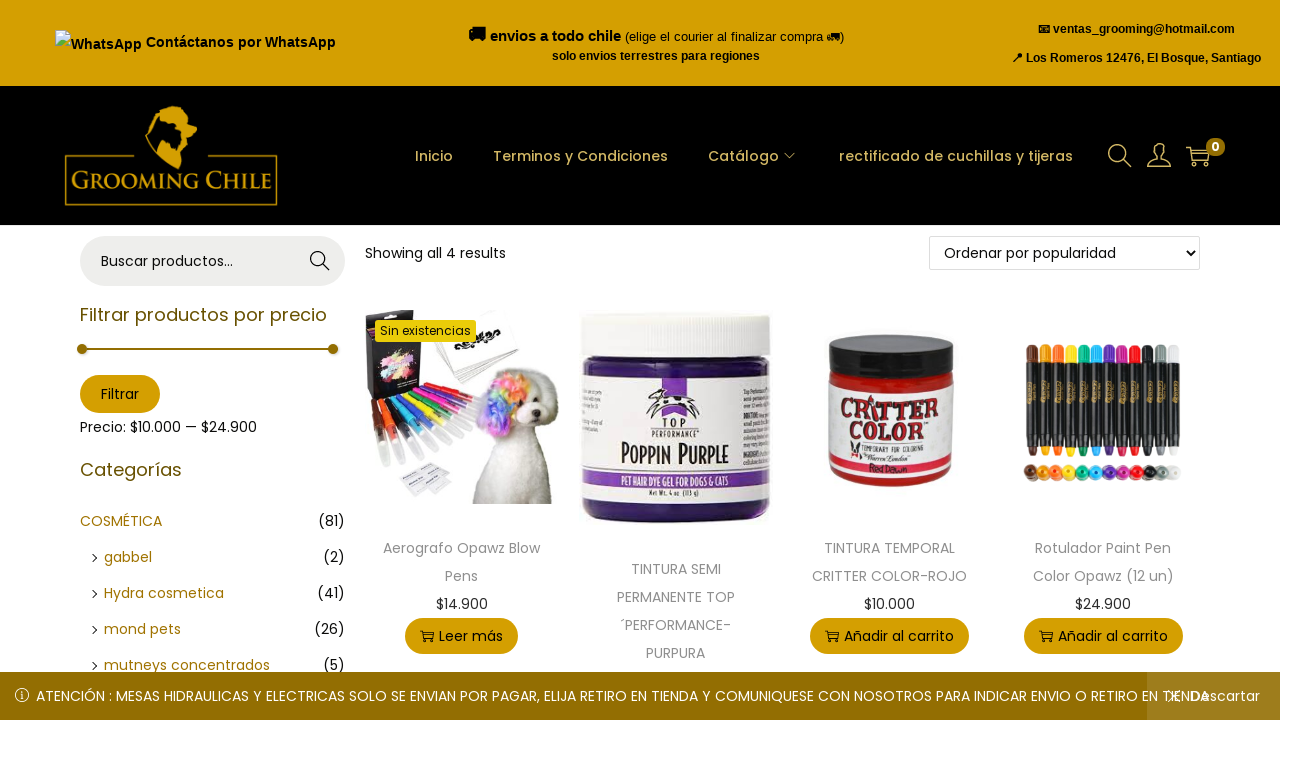

--- FILE ---
content_type: text/html; charset=UTF-8
request_url: https://groomingchile.cl/categoria-producto/creativo/
body_size: 96251
content:

<!DOCTYPE html>
<html lang="es" data-woostify-version="2.3.2" data-woostify-pro-version="1.7.8">
	<head>		<meta charset="UTF-8">
		<meta name='robots' content='index, follow, max-image-preview:large, max-snippet:-1, max-video-preview:-1' />

	<!-- This site is optimized with the Yoast SEO plugin v23.2 - https://yoast.com/wordpress/plugins/seo/ -->
	<title>GROOMING CREATIVO archivos - groomingchile</title>
	<link rel="canonical" href="https://groomingchile.cl/categoria-producto/creativo/" />
	<meta property="og:locale" content="es_ES" />
	<meta property="og:type" content="article" />
	<meta property="og:title" content="GROOMING CREATIVO archivos - groomingchile" />
	<meta property="og:url" content="https://groomingchile.cl/categoria-producto/creativo/" />
	<meta property="og:site_name" content="groomingchile" />
	<meta name="twitter:card" content="summary_large_image" />
	<script type="application/ld+json" class="yoast-schema-graph">{"@context":"https://schema.org","@graph":[{"@type":"CollectionPage","@id":"https://groomingchile.cl/categoria-producto/creativo/","url":"https://groomingchile.cl/categoria-producto/creativo/","name":"GROOMING CREATIVO archivos - groomingchile","isPartOf":{"@id":"https://groomingchile.cl/#website"},"primaryImageOfPage":{"@id":"https://groomingchile.cl/categoria-producto/creativo/#primaryimage"},"image":{"@id":"https://groomingchile.cl/categoria-producto/creativo/#primaryimage"},"thumbnailUrl":"https://groomingchile.cl/wp-content/uploads/2023/08/aerografo-opawz.jpg","breadcrumb":{"@id":"https://groomingchile.cl/categoria-producto/creativo/#breadcrumb"},"inLanguage":"es"},{"@type":"ImageObject","inLanguage":"es","@id":"https://groomingchile.cl/categoria-producto/creativo/#primaryimage","url":"https://groomingchile.cl/wp-content/uploads/2023/08/aerografo-opawz.jpg","contentUrl":"https://groomingchile.cl/wp-content/uploads/2023/08/aerografo-opawz.jpg","width":1465,"height":1500},{"@type":"BreadcrumbList","@id":"https://groomingchile.cl/categoria-producto/creativo/#breadcrumb","itemListElement":[{"@type":"ListItem","position":1,"name":"Portada","item":"https://groomingchile.cl/"},{"@type":"ListItem","position":2,"name":"GROOMING CREATIVO"}]},{"@type":"WebSite","@id":"https://groomingchile.cl/#website","url":"https://groomingchile.cl/","name":"groomingchile","description":"Artículos profesionales de peluquería canina, envio a todo Chile. Aceptamos Redcompra y Webpay. siempre los mejores precios del mercado","potentialAction":[{"@type":"SearchAction","target":{"@type":"EntryPoint","urlTemplate":"https://groomingchile.cl/?s={search_term_string}"},"query-input":"required name=search_term_string"}],"inLanguage":"es"}]}</script>
	<!-- / Yoast SEO plugin. -->


<link rel='dns-prefetch' href='//www.googletagmanager.com' />
<link rel='dns-prefetch' href='//fonts.googleapis.com' />
<link rel="alternate" type="application/rss+xml" title="groomingchile &raquo; Feed" href="https://groomingchile.cl/feed/" />
<link rel="alternate" type="application/rss+xml" title="groomingchile &raquo; Feed de los comentarios" href="https://groomingchile.cl/comments/feed/" />
<link rel="alternate" type="application/rss+xml" title="groomingchile &raquo; GROOMING CREATIVO Categoría Feed" href="https://groomingchile.cl/categoria-producto/creativo/feed/" />
<style id='wp-img-auto-sizes-contain-inline-css' type='text/css'>
img:is([sizes=auto i],[sizes^="auto," i]){contain-intrinsic-size:3000px 1500px}
/*# sourceURL=wp-img-auto-sizes-contain-inline-css */
</style>
<link rel='stylesheet' id='custom_wp_admin_css-css' href='https://groomingchile.cl/wp-content/plugins/shipit/src/includes/../css/style_shipit.css?ver=1.0.0' type='text/css' media='all' />
<link rel='stylesheet' id='woostify-fonts-css' href='https://fonts.googleapis.com/css?family=Poppins%3A300%2C700%7CPoppins&#038;display=fallback&#038;ver=2.3.2' type='text/css' media='all' />
<link rel='stylesheet' id='woostify-elementor-widgets-css' href='https://groomingchile.cl/wp-content/plugins/woostify-pro/modules/elementor/assets/css/woostify-elementor-widgets.css?ver=1.7.8' type='text/css' media='all' />
<style id='wp-emoji-styles-inline-css' type='text/css'>

	img.wp-smiley, img.emoji {
		display: inline !important;
		border: none !important;
		box-shadow: none !important;
		height: 1em !important;
		width: 1em !important;
		margin: 0 0.07em !important;
		vertical-align: -0.1em !important;
		background: none !important;
		padding: 0 !important;
	}
/*# sourceURL=wp-emoji-styles-inline-css */
</style>
<link rel='stylesheet' id='wp-block-library-css' href='https://groomingchile.cl/wp-includes/css/dist/block-library/style.min.css?ver=6.9' type='text/css' media='all' />
<link rel='stylesheet' id='wc-blocks-style-css' href='https://groomingchile.cl/wp-content/plugins/woocommerce/assets/client/blocks/wc-blocks.css?ver=wc-9.1.4' type='text/css' media='all' />
<style id='global-styles-inline-css' type='text/css'>
:root{--wp--preset--aspect-ratio--square: 1;--wp--preset--aspect-ratio--4-3: 4/3;--wp--preset--aspect-ratio--3-4: 3/4;--wp--preset--aspect-ratio--3-2: 3/2;--wp--preset--aspect-ratio--2-3: 2/3;--wp--preset--aspect-ratio--16-9: 16/9;--wp--preset--aspect-ratio--9-16: 9/16;--wp--preset--color--black: #000000;--wp--preset--color--cyan-bluish-gray: #abb8c3;--wp--preset--color--white: #ffffff;--wp--preset--color--pale-pink: #f78da7;--wp--preset--color--vivid-red: #cf2e2e;--wp--preset--color--luminous-vivid-orange: #ff6900;--wp--preset--color--luminous-vivid-amber: #fcb900;--wp--preset--color--light-green-cyan: #7bdcb5;--wp--preset--color--vivid-green-cyan: #00d084;--wp--preset--color--pale-cyan-blue: #8ed1fc;--wp--preset--color--vivid-cyan-blue: #0693e3;--wp--preset--color--vivid-purple: #9b51e0;--wp--preset--color--woostify-primary: rgba(147,110,2,1);--wp--preset--color--woostify-heading: #685100;--wp--preset--color--woostify-text: rgba(11,11,10,1);--wp--preset--gradient--vivid-cyan-blue-to-vivid-purple: linear-gradient(135deg,rgb(6,147,227) 0%,rgb(155,81,224) 100%);--wp--preset--gradient--light-green-cyan-to-vivid-green-cyan: linear-gradient(135deg,rgb(122,220,180) 0%,rgb(0,208,130) 100%);--wp--preset--gradient--luminous-vivid-amber-to-luminous-vivid-orange: linear-gradient(135deg,rgb(252,185,0) 0%,rgb(255,105,0) 100%);--wp--preset--gradient--luminous-vivid-orange-to-vivid-red: linear-gradient(135deg,rgb(255,105,0) 0%,rgb(207,46,46) 100%);--wp--preset--gradient--very-light-gray-to-cyan-bluish-gray: linear-gradient(135deg,rgb(238,238,238) 0%,rgb(169,184,195) 100%);--wp--preset--gradient--cool-to-warm-spectrum: linear-gradient(135deg,rgb(74,234,220) 0%,rgb(151,120,209) 20%,rgb(207,42,186) 40%,rgb(238,44,130) 60%,rgb(251,105,98) 80%,rgb(254,248,76) 100%);--wp--preset--gradient--blush-light-purple: linear-gradient(135deg,rgb(255,206,236) 0%,rgb(152,150,240) 100%);--wp--preset--gradient--blush-bordeaux: linear-gradient(135deg,rgb(254,205,165) 0%,rgb(254,45,45) 50%,rgb(107,0,62) 100%);--wp--preset--gradient--luminous-dusk: linear-gradient(135deg,rgb(255,203,112) 0%,rgb(199,81,192) 50%,rgb(65,88,208) 100%);--wp--preset--gradient--pale-ocean: linear-gradient(135deg,rgb(255,245,203) 0%,rgb(182,227,212) 50%,rgb(51,167,181) 100%);--wp--preset--gradient--electric-grass: linear-gradient(135deg,rgb(202,248,128) 0%,rgb(113,206,126) 100%);--wp--preset--gradient--midnight: linear-gradient(135deg,rgb(2,3,129) 0%,rgb(40,116,252) 100%);--wp--preset--font-size--small: 13px;--wp--preset--font-size--medium: 20px;--wp--preset--font-size--large: 36px;--wp--preset--font-size--x-large: 42px;--wp--preset--font-size--woostify-heading-6: 18px;--wp--preset--font-size--woostify-heading-5: 26px;--wp--preset--font-size--woostify-heading-4: 28px;--wp--preset--font-size--woostify-heading-3: 30px;--wp--preset--font-size--woostify-heading-2: 36px;--wp--preset--font-size--woostify-heading-1: 48px;--wp--preset--font-family--inter: "Inter", sans-serif;--wp--preset--font-family--cardo: Cardo;--wp--preset--spacing--20: 0.44rem;--wp--preset--spacing--30: 0.67rem;--wp--preset--spacing--40: 1rem;--wp--preset--spacing--50: 1.5rem;--wp--preset--spacing--60: 2.25rem;--wp--preset--spacing--70: 3.38rem;--wp--preset--spacing--80: 5.06rem;--wp--preset--shadow--natural: 6px 6px 9px rgba(0, 0, 0, 0.2);--wp--preset--shadow--deep: 12px 12px 50px rgba(0, 0, 0, 0.4);--wp--preset--shadow--sharp: 6px 6px 0px rgba(0, 0, 0, 0.2);--wp--preset--shadow--outlined: 6px 6px 0px -3px rgb(255, 255, 255), 6px 6px rgb(0, 0, 0);--wp--preset--shadow--crisp: 6px 6px 0px rgb(0, 0, 0);}:where(.is-layout-flex){gap: 0.5em;}:where(.is-layout-grid){gap: 0.5em;}body .is-layout-flex{display: flex;}.is-layout-flex{flex-wrap: wrap;align-items: center;}.is-layout-flex > :is(*, div){margin: 0;}body .is-layout-grid{display: grid;}.is-layout-grid > :is(*, div){margin: 0;}:where(.wp-block-columns.is-layout-flex){gap: 2em;}:where(.wp-block-columns.is-layout-grid){gap: 2em;}:where(.wp-block-post-template.is-layout-flex){gap: 1.25em;}:where(.wp-block-post-template.is-layout-grid){gap: 1.25em;}.has-black-color{color: var(--wp--preset--color--black) !important;}.has-cyan-bluish-gray-color{color: var(--wp--preset--color--cyan-bluish-gray) !important;}.has-white-color{color: var(--wp--preset--color--white) !important;}.has-pale-pink-color{color: var(--wp--preset--color--pale-pink) !important;}.has-vivid-red-color{color: var(--wp--preset--color--vivid-red) !important;}.has-luminous-vivid-orange-color{color: var(--wp--preset--color--luminous-vivid-orange) !important;}.has-luminous-vivid-amber-color{color: var(--wp--preset--color--luminous-vivid-amber) !important;}.has-light-green-cyan-color{color: var(--wp--preset--color--light-green-cyan) !important;}.has-vivid-green-cyan-color{color: var(--wp--preset--color--vivid-green-cyan) !important;}.has-pale-cyan-blue-color{color: var(--wp--preset--color--pale-cyan-blue) !important;}.has-vivid-cyan-blue-color{color: var(--wp--preset--color--vivid-cyan-blue) !important;}.has-vivid-purple-color{color: var(--wp--preset--color--vivid-purple) !important;}.has-black-background-color{background-color: var(--wp--preset--color--black) !important;}.has-cyan-bluish-gray-background-color{background-color: var(--wp--preset--color--cyan-bluish-gray) !important;}.has-white-background-color{background-color: var(--wp--preset--color--white) !important;}.has-pale-pink-background-color{background-color: var(--wp--preset--color--pale-pink) !important;}.has-vivid-red-background-color{background-color: var(--wp--preset--color--vivid-red) !important;}.has-luminous-vivid-orange-background-color{background-color: var(--wp--preset--color--luminous-vivid-orange) !important;}.has-luminous-vivid-amber-background-color{background-color: var(--wp--preset--color--luminous-vivid-amber) !important;}.has-light-green-cyan-background-color{background-color: var(--wp--preset--color--light-green-cyan) !important;}.has-vivid-green-cyan-background-color{background-color: var(--wp--preset--color--vivid-green-cyan) !important;}.has-pale-cyan-blue-background-color{background-color: var(--wp--preset--color--pale-cyan-blue) !important;}.has-vivid-cyan-blue-background-color{background-color: var(--wp--preset--color--vivid-cyan-blue) !important;}.has-vivid-purple-background-color{background-color: var(--wp--preset--color--vivid-purple) !important;}.has-black-border-color{border-color: var(--wp--preset--color--black) !important;}.has-cyan-bluish-gray-border-color{border-color: var(--wp--preset--color--cyan-bluish-gray) !important;}.has-white-border-color{border-color: var(--wp--preset--color--white) !important;}.has-pale-pink-border-color{border-color: var(--wp--preset--color--pale-pink) !important;}.has-vivid-red-border-color{border-color: var(--wp--preset--color--vivid-red) !important;}.has-luminous-vivid-orange-border-color{border-color: var(--wp--preset--color--luminous-vivid-orange) !important;}.has-luminous-vivid-amber-border-color{border-color: var(--wp--preset--color--luminous-vivid-amber) !important;}.has-light-green-cyan-border-color{border-color: var(--wp--preset--color--light-green-cyan) !important;}.has-vivid-green-cyan-border-color{border-color: var(--wp--preset--color--vivid-green-cyan) !important;}.has-pale-cyan-blue-border-color{border-color: var(--wp--preset--color--pale-cyan-blue) !important;}.has-vivid-cyan-blue-border-color{border-color: var(--wp--preset--color--vivid-cyan-blue) !important;}.has-vivid-purple-border-color{border-color: var(--wp--preset--color--vivid-purple) !important;}.has-vivid-cyan-blue-to-vivid-purple-gradient-background{background: var(--wp--preset--gradient--vivid-cyan-blue-to-vivid-purple) !important;}.has-light-green-cyan-to-vivid-green-cyan-gradient-background{background: var(--wp--preset--gradient--light-green-cyan-to-vivid-green-cyan) !important;}.has-luminous-vivid-amber-to-luminous-vivid-orange-gradient-background{background: var(--wp--preset--gradient--luminous-vivid-amber-to-luminous-vivid-orange) !important;}.has-luminous-vivid-orange-to-vivid-red-gradient-background{background: var(--wp--preset--gradient--luminous-vivid-orange-to-vivid-red) !important;}.has-very-light-gray-to-cyan-bluish-gray-gradient-background{background: var(--wp--preset--gradient--very-light-gray-to-cyan-bluish-gray) !important;}.has-cool-to-warm-spectrum-gradient-background{background: var(--wp--preset--gradient--cool-to-warm-spectrum) !important;}.has-blush-light-purple-gradient-background{background: var(--wp--preset--gradient--blush-light-purple) !important;}.has-blush-bordeaux-gradient-background{background: var(--wp--preset--gradient--blush-bordeaux) !important;}.has-luminous-dusk-gradient-background{background: var(--wp--preset--gradient--luminous-dusk) !important;}.has-pale-ocean-gradient-background{background: var(--wp--preset--gradient--pale-ocean) !important;}.has-electric-grass-gradient-background{background: var(--wp--preset--gradient--electric-grass) !important;}.has-midnight-gradient-background{background: var(--wp--preset--gradient--midnight) !important;}.has-small-font-size{font-size: var(--wp--preset--font-size--small) !important;}.has-medium-font-size{font-size: var(--wp--preset--font-size--medium) !important;}.has-large-font-size{font-size: var(--wp--preset--font-size--large) !important;}.has-x-large-font-size{font-size: var(--wp--preset--font-size--x-large) !important;}
/*# sourceURL=global-styles-inline-css */
</style>

<style id='classic-theme-styles-inline-css' type='text/css'>
/*! This file is auto-generated */
.wp-block-button__link{color:#fff;background-color:#32373c;border-radius:9999px;box-shadow:none;text-decoration:none;padding:calc(.667em + 2px) calc(1.333em + 2px);font-size:1.125em}.wp-block-file__button{background:#32373c;color:#fff;text-decoration:none}
/*# sourceURL=/wp-includes/css/classic-themes.min.css */
</style>
<link rel='stylesheet' id='admin_bar_style_src-css' href='https://groomingchile.cl/wp-content/plugins/maintenance-coming-soon-redirect-animation/css/wploti-admin-bar.css?ver=2.1.2' type='text/css' media='all' />
<style id='woocommerce-inline-inline-css' type='text/css'>
.woocommerce form .form-row .required { visibility: visible; }
/*# sourceURL=woocommerce-inline-inline-css */
</style>
<link rel='stylesheet' id='yith_wcbm_badge_style-css' href='https://groomingchile.cl/wp-content/plugins/yith-woocommerce-badges-management/assets/css/frontend.css?ver=3.9.0' type='text/css' media='all' />
<style id='yith_wcbm_badge_style-inline-css' type='text/css'>
.yith-wcbm-badge.yith-wcbm-badge-text.yith-wcbm-badge-5398 {
				top: 0; left: 0; 
				
				-ms-transform: ; 
				-webkit-transform: ; 
				transform: ;
				padding: 0px 0px 0px 0px;
				background-color:#f929f6; border-radius: 18px 19px 19px 19px; width:60px; height:33px;
			}.yith-wcbm-badge.yith-wcbm-badge-text.yith-wcbm-badge-3927 {
				bottom: 0; left: 50%; 
				
				-ms-transform: translateX(-50%); 
				-webkit-transform: translateX(-50%); 
				transform: translateX(-50%);
				padding: 0px 0px 0px 0px;
				background-color:#021230; border-radius: 0px 0px 0px 0px; width:39px; height:24px;
			}.yith-wcbm-badge.yith-wcbm-badge-text.yith-wcbm-badge-6179 {
				top: 0; left: 50%; 
				
				-ms-transform: translateX(-50%); 
				-webkit-transform: translateX(-50%); 
				transform: translateX(-50%);
				padding: 0px 0px 0px 0px;
				background-color:#f9298d; border-radius: 14px 14px 14px 14px; width:165px; height:22px;
			}.yith-wcbm-badge.yith-wcbm-badge-image.yith-wcbm-badge-3950 {
				top: 0; left: 0; 
				
				-ms-transform: ; 
				-webkit-transform: ; 
				transform: ;
				padding: 0px 0px 0px 0px;
				
			}.yith-wcbm-badge.yith-wcbm-badge-image.yith-wcbm-badge-3946 {
				top: 0; left: 0; 
				
				-ms-transform: ; 
				-webkit-transform: ; 
				transform: ;
				padding: 0px 0px 0px 0px;
				
			}.yith-wcbm-badge.yith-wcbm-badge-text.yith-wcbm-badge-4074 {
				top: 0; left: 50%; 
				
				-ms-transform: translateX(-50%); 
				-webkit-transform: translateX(-50%); 
				transform: translateX(-50%);
				padding: 0px 0px 0px 0px;
				background-color:#22277b; border-radius: 12px 15px 22px 15px; width:86px; height:20px;
			}.yith-wcbm-badge.yith-wcbm-badge-text.yith-wcbm-badge-3957 {
				top: 0; left: 0; 
				
				-ms-transform: ; 
				-webkit-transform: ; 
				transform: ;
				padding: 1px 0px 0px 0px;
				background-color:#17181b; border-radius: 17px 17px 17px 17px; width:58px; height:21px;
			}.yith-wcbm-badge.yith-wcbm-badge-text.yith-wcbm-badge-3925 {
				top: 0; right: 0; 
				
				-ms-transform: ; 
				-webkit-transform: ; 
				transform: ;
				padding: 0px 0px 0px 0px;
				background-color:#fcc725; border-radius: 0px 0px 0px 0px; width:74px; height:26px;
			}.yith-wcbm-badge.yith-wcbm-badge-image.yith-wcbm-badge-5397 {
				top: 0; left: 0; 
				
				-ms-transform: ; 
				-webkit-transform: ; 
				transform: ;
				padding: 0px 0px 0px 0px;
				
			}.yith-wcbm-badge.yith-wcbm-badge-text.yith-wcbm-badge-4156 {
				bottom: 0; left: 50%; 
				
				-ms-transform: translateX(-50%); 
				-webkit-transform: translateX(-50%); 
				transform: translateX(-50%);
				padding: 0px 0px 0px 0px;
				background-color:#b924fd; border-radius: 8px 8px 8px 8px; width:100px; height:29px;
			}.yith-wcbm-badge.yith-wcbm-badge-text.yith-wcbm-badge-5402 {
				top: 0; left: 0; 
				
				-ms-transform: ; 
				-webkit-transform: ; 
				transform: ;
				padding: 0px 0px 0px 0px;
				background-color:#1f1819; border-radius: 17px 17px 17px 17px; width:150px; height:50px;
			}
/*# sourceURL=yith_wcbm_badge_style-inline-css */
</style>
<link rel='stylesheet' id='yith-gfont-open-sans-css' href='https://groomingchile.cl/wp-content/plugins/yith-woocommerce-badges-management/assets/fonts/open-sans/style.css?ver=3.9.0' type='text/css' media='all' />
<link rel='preload' as='font' type='font/woff2' crossorigin='anonymous' id='tinvwl-webfont-font-css' href='https://groomingchile.cl/wp-content/plugins/ti-woocommerce-wishlist/assets/fonts/tinvwl-webfont.woff2?ver=xu2uyi'  media='all' />
<link rel='stylesheet' id='tinvwl-webfont-css' href='https://groomingchile.cl/wp-content/plugins/ti-woocommerce-wishlist/assets/css/webfont.min.css?ver=2.8.2' type='text/css' media='all' />
<link rel='stylesheet' id='tinvwl-css' href='https://groomingchile.cl/wp-content/plugins/ti-woocommerce-wishlist/assets/css/public.min.css?ver=2.8.2' type='text/css' media='all' />
<link rel='stylesheet' id='woostify-style-css' href='https://groomingchile.cl/wp-content/themes/woostify/style.css?ver=2.3.2' type='text/css' media='all' />
<style id='woostify-style-inline-css' type='text/css'>
 .main-navigation .mega-menu-inner-wrapper{width:100%;max-width:1200px;margin:0 auto;padding-left:15px;padding-right:15px}@media (min-width:992px){.woostify-container, .site-boxed-container #view, .site-content-boxed-container .site-content{max-width:1200px}}@media ( min-width:769px ){.elementor .site-branding img, .site-branding img{max-width:232px}}@media ( min-width:481px ) and ( max-width:768px ){.elementor .site-branding img, .site-branding img{max-width:345px}}@media ( max-width:480px ){.elementor .site-branding img, .site-branding img{max-width:179px}}.topbar{background-color:#d49f01;padding:14px 0}.topbar *{color:#000000}@media ( max-width:991px ){.primary-navigation.primary-mobile-navigation + .primary-navigation{display:none}.has-header-layout-1 .wrap-toggle-sidebar-menu{display:block}.site-header-inner .site-navigation, .site-header-inner .site-search{display:none}.has-header-layout-1 .sidebar-menu{display:block}.has-header-layout-1 .site-navigation{text-align:left}.has-header-layout-3 .header-layout-3 .wrap-toggle-sidebar-menu{display:block !important}.has-header-layout-3 .header-layout-3 .navigation-box, .has-header-layout-3 .header-layout-3 .left-content{display:none}.has-header-layout-4 .header-layout-4 .wrap-toggle-sidebar-menu{display:block !important}.has-header-layout-5 .header-layout-5 .wrap-toggle-sidebar-menu{display:block !important}.has-header-layout-5 .header-layout-5 .navigation-box, .has-header-layout-5 .header-layout-5 .center-content{display:none}.site-branding{text-align:center}.header-layout-6 .wrap-toggle-sidebar-menu, .header-layout-6 .header-content-top .shopping-bag-button{display:block !important}.header-layout-6 .content-top-right, .header-layout-6 .header-content-bottom{display:none}.header-layout-8 .content-top-right, .header-layout-8 .header-content-bottom{display:none !important}.header-layout-8 .wrap-toggle-sidebar-menu, .header-layout-8 .header-search-icon{display:block !important}.header-layout-8 .header-content-top .site-tools{display:flex !important}.header-layout-1 .site-branding{flex:0 1 auto}.header-layout-1 .wrap-toggle-sidebar-menu, .header-layout-1 .site-tools{flex:1 1 0px}.site-header-inner .site-navigation, .site-header-inner .site-search{display:none}.header-layout-1 .wrap-toggle-sidebar-menu, .header-layout-1 .site-tools{flex:1 1 0px}.header-layout-1 .site-branding{flex:0 1 auto}.site-header-inner .woostify-container{padding:15px;justify-content:center}.site-header-inner .logo{max-width:70%;margin:0 auto}.site-tools .header-search-icon, .site-tools .my-account{display:none}.site-header .shopping-bag-button{margin-right:15px}.has-custom-mobile-logo a:not(.custom-mobile-logo-url){display:none}.has-header-transparent.header-transparent-for-mobile .site-header{position:absolute}.header-layout-1 .wrap-toggle-sidebar-menu, .header-layout-1 .site-tools{flex:1 1 0px}.header-layout-1 .site-branding{flex:0 1 auto}.site-header-inner .woostify-container{padding:15px;justify-content:center}.site-header-inner .logo{max-width:70%;margin:0 auto}.site-tools .header-search-icon, .site-tools .my-account{display:none}.has-header-transparent.header-transparent-for-mobile .site-header{position:absolute}.sub-mega-menu{display:none}.site-branding .custom-mobile-logo-url{display:block}.has-custom-mobile-logo.logo-transparent .custom-transparent-logo-url{display:block}.mobile-nav-tab li.active:after{background:rgba(147,110,2,1)}}@media ( min-width:992px ){.primary-navigation.primary-mobile-navigation, .primary-navigation.categories-mobile-menu, .mobile-nav-tab{display:none}.has-header-layout-1 .wrap-toggle-sidebar-menu{display:none}.site-branding .custom-mobile-logo-url{display:none}.sidebar-menu .main-navigation .primary-navigation > .menu-item{display:block}body:not(.has-header-layout-2) .sidebar-menu .main-navigation .primary-navigation > .menu-item > a{padding:0}.main-navigation .primary-navigation > .menu-item > a{padding:20px 0;margin:0 20px;display:flex;justify-content:space-between;align-items:center}.main-navigation .primary-navigation > .menu-item{display:inline-flex;line-height:1;align-items:center;flex-direction:column}.has-header-layout-1 .sidebar-menu{display:none}.sidebar-menu .main-navigation .primary-navigation .menu-item-has-mega-menu .mega-menu-wrapper{min-width:auto;max-width:100%;transform:none;position:static;box-shadow:none;opacity:1;visibility:visible}body:not(.has-header-layout-2) .sidebar-menu .main-navigation .primary-navigation .sub-menu{margin-left:20px !important}body.has-header-layout-2 .sidebar-menu .site-navigation nav .menu-item a{margin:0}body.has-header-layout-2 .sidebar-menu .primary-navigation:not(.elementor-inner) a:before{left:20px}body.has-header-layout-2 .sidebar-menu .primary-navigation:not(.elementor-inner) .sub-menu .menu-item a:before{left:30px}body.has-header-layout-2 .sidebar-menu .main-navigation .primary-navigation .sub-menu > li > a{padding:0 30px}.sidebar-menu .main-navigation .primary-navigation .sub-menu:not(.sub-mega-menu){transition-duration:0s}.sidebar-menu .main-navigation .primary-navigation > .menu-item ul:not(.sub-mega-menu){opacity:1;visibility:visible;transform:none;position:static;box-shadow:none;transition-duration:0s;min-width:auto}.sidebar-menu .main-navigation .primary-navigation > .menu-item ul:not(.sub-mega-menu) a{padding-right:0;padding-left:0}.sidebar-menu-open .sidebar-menu .site-navigation{left:60px;right:60px}.has-header-transparent.header-transparent-for-desktop .site-header{position:absolute}.woostify-nav-menu-widget .woostify-toggle-nav-menu-button, .woostify-nav-menu-widget .site-search, .woostify-nav-menu-widget .woostify-nav-menu-account-action{display:none}.sidebar-menu-open .sidebar-menu .site-navigation{left:60px;right:60px}.has-header-transparent.header-transparent-for-desktop .site-header{position:absolute}.has-custom-mobile-logo .custom-mobile-logo-url{display:none}.main-navigation li{list-style:none}.site-header-inner .site-navigation:last-child .main-navigation{padding-right:0}.main-navigation ul{padding-left:0;margin:0}.main-navigation .primary-navigation{font-size:0}.main-navigation .primary-navigation > .menu-item .sub-menu{opacity:0;visibility:hidden;position:absolute;top:110%;left:0;margin-left:0;min-width:180px;text-align:left;z-index:-1}.main-navigation .primary-navigation > .menu-item .sub-menu .menu-item-has-children .menu-item-arrow{transform:rotate(-90deg)}.main-navigation .primary-navigation > .menu-item .sub-menu a{padding:10px 0 10px 20px;display:flex;justify-content:space-between;align-items:center}.main-navigation .primary-navigation > .menu-item .sub-menu a.tinvwl_add_to_wishlist_button, .main-navigation .primary-navigation > .menu-item .sub-menu a.woocommerce-loop-product__link, .main-navigation .primary-navigation > .menu-item .sub-menu a.loop-add-to-cart-btn{padding:0;justify-content:center;border-radius:0}.main-navigation .primary-navigation > .menu-item .sub-menu a.tinvwl_add_to_wishlist_button:hover, .main-navigation .primary-navigation > .menu-item .sub-menu a.woocommerce-loop-product__link:hover, .main-navigation .primary-navigation > .menu-item .sub-menu a.loop-add-to-cart-btn:hover{background-color:transparent}.main-navigation .primary-navigation > .menu-item .sub-menu a:hover{background:rgba(239, 239, 239, 0.28)}.main-navigation .primary-navigation .menu-item{position:relative}.main-navigation .primary-navigation .menu-item:hover > .sub-menu{pointer-events:auto;opacity:1;visibility:visible;top:100%;z-index:999;-webkit-transform:translateY(0px);transform:translateY(0px)}.main-navigation .primary-navigation .sub-menu{pointer-events:none;background-color:#fff;-webkit-box-shadow:0 2px 8px 0 rgba(125, 122, 122, 0.2);box-shadow:0 2px 8px 0 rgba(125, 122, 122, 0.2);border-radius:4px;-webkit-transition-duration:0.2s;transition-duration:0.2s;-webkit-transform:translateY(10px);transform:translateY(10px)}.main-navigation .primary-navigation .sub-menu > .menu-item > .sub-menu{-webkit-transform:translateY(0px);transform:translateY(0px);top:0;left:110%}.main-navigation .primary-navigation .sub-menu > .menu-item:hover > .sub-menu{left:100%}.main-navigation .primary-navigation .sub-menu > .menu-item-has-children a.submenu-left-active{flex-direction:row-reverse;padding-left:0;padding-right:10px}.main-navigation .primary-navigation .sub-menu > .menu-item-has-children a.submenu-left-active .menu-item-arrow{transform:rotate(90deg)}.main-navigation .primary-navigation .sub-menu > li > .sub-menu.submenu-left > .menu-item-has-children a.icon-submenu-left{flex-direction:row-reverse;padding-left:0;padding-right:10px}.main-navigation .primary-navigation .sub-menu > li > .sub-menu.submenu-left > .menu-item-has-children a .menu-item-arrow{transform:rotate(90deg)}.main-navigation .primary-navigation .sub-menu > .menu-item > .sub-menu.submenu-left{right:100%;left:auto}.main-navigation .primary-navigation .sub-menu > .menu-item > .sub-menu.submenu-left .sub-menu{right:100%;left:auto}.main-navigation .primary-navigation .sub-menu > .menu-item:hover > .sub-menu.submenu-left{right:100%;left:auto}.has-header-layout-1 .wrap-toggle-sidebar-menu{display:none}.has-header-layout-1 .site-navigation{flex-grow:1;text-align:right}.has-header-layout-1 .site-navigation .site-search:not(.woostify-search-form-widget), .has-header-layout-1 .site-navigation .mobile-my-account{display:none}}body, select, button, input, textarea{font-family:Poppins;font-weight:400;line-height:28px;text-transform:none;font-size:14px;color:rgba(11,11,10,1)}.woostify-svg-icon svg{width:14px;height:14px}.pagination a, .pagination a, .woocommerce-pagination a, .woocommerce-loop-product__category a, .woocommerce-loop-product__title, .price del, .stars a, .woocommerce-review-link, .woocommerce-tabs .tabs li:not(.active) a, .woocommerce-cart-form__contents .product-remove a, .comment-body .comment-meta .comment-date, .woostify-breadcrumb a, .breadcrumb-separator, #secondary .widget a, .has-woostify-text-color, .button.loop-add-to-cart-icon-btn, .button.loop-add-to-cart-icon-btn .woostify-svg-icon, .loop-wrapper-wishlist a, #order_review .shop_table .product-name{color:rgba(11,11,10,1)}.loop-wrapper-wishlist a:hover, .price_slider_wrapper .price_slider, .has-woostify-text-background-color{background-color:rgba(11,11,10,1)}.elementor-add-to-cart .quantity{border:1px solid rgba(11,11,10,1)}.product .woocommerce-loop-product__title{font-size:14px}.primary-navigation a{font-family:Poppins;text-transform:none}.primary-navigation > li > a, .primary-navigation .sub-menu a{font-weight:500}.primary-navigation > li > a{font-size:14px;line-height:50px;color:#d3b865}.primary-navigation > li > a .woostify-svg-icon{color:#d3b865}.primary-navigation .sub-menu a{line-height:24px;font-size:14px;color:#b28500}.site-tools .tools-icon .woostify-header-total-price{font-family:Poppins;font-size:14px;color:#d3b865}h1, h2, h3, h4, h5, h6{font-family:Poppins;font-weight:600;text-transform:none;line-height:1.5;color:#685100}h1, .has-woostify-heading-1-font-size{font-size:48px}h2, .has-woostify-heading-2-font-size{font-size:36px}h3, .has-woostify-heading-3-font-size{font-size:30px}h4, .has-woostify-heading-4-font-size{font-size:28px}h5, .has-woostify-heading-5-font-size{font-size:26px}h6, .has-woostify-heading-6-font-size{font-size:18px}.product-loop-meta .price, .variations label, .woocommerce-review__author, .button[name="apply_coupon"], .quantity .qty, .form-row label, .select2-container--default .select2-selection--single .select2-selection__rendered, .form-row .input-text:focus, .wc_payment_method label, .shipping-methods-modified-label, .woocommerce-checkout-review-order-table thead th, .woocommerce-checkout-review-order-table .product-name, .woocommerce-thankyou-order-details strong, .woocommerce-table--order-details th, .woocommerce-table--order-details .amount, .wc-breadcrumb .woostify-breadcrumb, .sidebar-menu .primary-navigation .arrow-icon, .default-widget a strong:hover, .woostify-subscribe-form input, .woostify-shop-category .elementor-widget-image .widget-image-caption, .shop_table_responsive td:before, .dialog-search-title, .cart-collaterals th, .woocommerce-mini-cart__total strong, .woocommerce-form-login-toggle .woocommerce-info a, .woocommerce-form-coupon-toggle .woocommerce-info a, .has-woostify-heading-color, .woocommerce-table--order-details td, .woocommerce-table--order-details td.product-name a, .has-distraction-free-checkout .site-header .site-branding:after, .woocommerce-cart-form__contents thead th, #order_review .shop_table th, #order_review .shop_table th.product-name, #order_review .shop_table .product-quantity{color:#685100}.has-woostify-heading-background-color{background-color:#685100}.variations label{font-weight:600}.cart-sidebar-content .woocommerce-mini-cart__buttons a:not(.checkout), .product-loop-meta .button, .multi-step-checkout-button[data-action="back"], .multi-step-checkout-button[data-action="back"] .woostify-svg-icon, .review-information-link, a{color:#a07300}.woostify-icon-bar span{background-color:#a07300}.cart-sidebar-content .woocommerce-mini-cart__buttons a:not(.checkout):hover, .product-loop-meta .button:hover, .multi-step-checkout-button[data-action="back"]:hover, .multi-step-checkout-button[data-action="back"] .woostify-svg-icon:hover, .review-information-link:hover, a:hover{color:#1346af}.woostify-icon-bar span:hover{background-color:#1346af}.woostify-button-color, .loop-add-to-cart-on-image+.added_to_cart,{color:#000000}.woostify-button-bg-color, .woocommerce-cart-form__contents:not(.elementor-menu-cart__products) .actions .coupon [name="apply_coupon"], .loop-add-to-cart-on-image+.added_to_cart, .related .tns-controls button, .up-sells .tns-controls button, .woostify-product-recently-viewed-section .tns-controls button{background-color:#d49f01}.woostify-button-hover-color, .button[name="apply_coupon"]:hover{color:#757575}.woostify-button-hover-bg-color, .loop-add-to-cart-on-image+.added_to_cart:hover, .button.loop-add-to-cart-icon-btn:hover, .product-loop-action .yith-wcwl-add-to-wishlist:hover, .product-loop-action .yith-wcwl-wishlistaddedbrowse.show, .product-loop-action .yith-wcwl-wishlistexistsbrowse.show, .product-loop-action .added_to_cart, .product-loop-image-wrapper .tinv-wraper .tinvwl_add_to_wishlist_button:hover, .related .tns-controls button:hover, .up-sells .tns-controls button:hover, .woostify-product-recently-viewed-section .tns-controls button:hover{background-color:#d49f01}@media (min-width:992px){.main-navigation .primary-navigation > .menu-item ul:not(.sub-mega-menu) a.tinvwl_add_to_wishlist_button:hover{background-color:#d49f01}}.button, .woocommerce-widget-layered-nav-dropdown__submit, .form-submit .submit, .elementor-button-wrapper .elementor-button, .has-woostify-contact-form input[type="submit"], #secondary .widget a.button, .product-loop-meta.no-transform .button, .product-loop-meta.no-transform .added_to_cart, [class*="elementor-kit"] .checkout-button{background-color:#d49f01;color:#000000;border-radius:20px}.button .woostify-svg-icon, .product-loop-meta.no-transform .added_to_cart .woostify-svg-icon{color:#000000}.cart:not(.elementor-menu-cart__products) .quantity, .loop-add-to-cart-on-image+.added_to_cart, .loop-product-qty .quantity, .mini-cart-product-infor .mini-cart-quantity{border-radius:20px}.button:hover, .single_add_to_cart_button.button:not(.woostify-buy-now):hover, .woocommerce-widget-layered-nav-dropdown__submit:hover, #commentform input[type="submit"]:hover, .form-submit .submit:hover, #secondary .widget a.button:hover, .woostify-contact-form input[type="submit"]:hover, .loop-add-to-cart-on-image+.added_to_cart:hover, .product-loop-meta.no-transform .button:hover, .product-loop-meta.no-transform .added_to_cart:hover{background-color:#d49f01;color:#757575}/*.product-loop-wrapper .button .woostify-svg-icon{color:#757575}*/ .loop-add-to-cart-on-image+.added_to_cart:hover .woostify-svg-icon{color:#757575}.select2-container--default .select2-results__option--highlighted[aria-selected], .select2-container--default .select2-results__option--highlighted[data-selected]{background-color:#d49f01 !important}@media ( max-width:600px ){.woocommerce-cart-form__contents [name="update_cart"]{background-color:#d49f01;filter:grayscale(100%)}.woocommerce-cart-form__contents [name="update_cart"], .woocommerce-cart-form__contents .coupon button{color:#000000}}.free-shipping-progress-bar .progress-bar-message{color:inherit}.free-shipping-progress-bar[data-progress="100"] .progress-bar-message{color:inherit}.free-shipping-progress-bar .progress-bar-indicator{background:linear-gradient( 270deg, #1346af 0, #fff 200%);background-color:#1346af}.free-shipping-progress-bar .progress-bar-status.success .progress-bar-indicator{background:#67bb67}.woostify-theme-color, .primary-navigation li.current-menu-item > a, .primary-navigation > li.current-menu-ancestor > a, .primary-navigation > li.current-menu-parent > a, .primary-navigation > li.current_page_parent > a, .primary-navigation > li.current_page_ancestor > a, .woocommerce-cart-form__contents tbody .product-subtotal, .woocommerce-checkout-review-order-table .order-total, .woocommerce-table--order-details .product-name a, .primary-navigation a:hover, .primary-navigation a:hover > .menu-item-arrow .woostify-svg-icon, .primary-navigation .menu-item-has-children:hover > a, .primary-navigation .menu-item-has-children:hover > a > .menu-item-arrow .woostify-svg-icon, .default-widget a strong, .woocommerce-mini-cart__total .amount, .woocommerce-form-login-toggle .woocommerce-info a:hover, .woocommerce-form-coupon-toggle .woocommerce-info a:hover, .has-woostify-primary-color, .blog-layout-grid .site-main .post-read-more a, .site-footer a:hover, .woostify-simple-subsbrice-form input[type="submit"], .woocommerce-tabs li.active a, #secondary .widget .current-cat > a, #secondary .widget .current-cat > span, .site-tools .header-search-icon:hover, .product-loop-meta .button:hover, #secondary .widget a:not(.tag-cloud-link):hover, .cart-sidebar-content .woocommerce-mini-cart__buttons a:not(.checkout):hover, .product-nav-item:hover > a, .product-nav-item .product-nav-item-price, .woocommerce-thankyou-order-received, .site-tools .tools-icon:hover, .site-tools .tools-icon:hover .woostify-svg-icon, .tools-icon.my-account:hover > a, .multi-step-checkout-button[data-action="back"]:hover, .multi-step-checkout-button[data-action="back"]:hover .woostify-svg-icon, .review-information-link:hover, .has-multi-step-checkout .multi-step-item, #secondary .chosen a, #secondary .chosen .count, .cart_totals .shop_table .woocommerce-Price-amount, #order_review .shop_table .woocommerce-Price-amount{color:rgba(147,110,2,1)}.onsale, .pagination li .page-numbers.current, .woocommerce-pagination li .page-numbers.current, .tagcloud a:hover, .price_slider_wrapper .ui-widget-header, .price_slider_wrapper .ui-slider-handle, .cart-sidebar-head .shop-cart-count, .wishlist-item-count, .shop-cart-count, .sidebar-menu .primary-navigation a:before, .woocommerce-message, .woocommerce-info, #scroll-to-top, .woocommerce-store-notice, .has-woostify-primary-background-color, .woostify-simple-subsbrice-form input[type="submit"]:hover, .has-multi-step-checkout .multi-step-item .item-text:before, .has-multi-step-checkout .multi-step-item:before, .has-multi-step-checkout .multi-step-item:after, .has-multi-step-checkout .multi-step-item.active:before, .woostify-single-product-stock .woostify-single-product-stock-progress-bar{background-color:rgba(147,110,2,1)}.woocommerce-thankyou-order-received, .woostify-lightbox-button:hover, .photoswipe-toggle-button:hover{border-color:rgba(147,110,2,1)}.woostify-simple-subsbrice-form:focus-within input[type="submit"]{background-color:rgba(147,110,2,1)}:root{--e-global-color-woostify_color_1:rgba(147,110,2,1);--e-global-color-woostify_color_2:rgba(11,11,10,1);--e-global-color-woostify_color_3:#a07300;--e-global-color-woostify_color_6:#1346af;--e-global-color-woostify_color_4:rgba(234,204,9,1);--e-global-color-woostify_color_5:#fd0}.site-header-inner{background-color:#000000}.site-tools .tools-icon, .site-tools .tools-icon .woostify-svg-icon{color:}.site-tools .tools-icon:hover, .site-tools .tools-icon:hover .woostify-svg-icon{color:}.site-tools .shop-cart-count, .site-tools .wishlist-item-count{color:;background-color:}@media (min-width:992px){.has-sidebar:not(.offcanvas-sidebar) #secondary{width:20%}.has-sidebar:not(.offcanvas-sidebar) #primary{width:calc( 100% - 20%)}}.site-footer{margin-top:100px}.site-footer a{color:#d49f01}.site-footer{background-color:#2d2c2c;color:#d49f01}.site-footer .widget-title, .site-footer .widgettitle, .woostify-footer-social-icon a{color:#c99700}.woostify-footer-social-icon a:hover{background-color:#c99700}.woostify-footer-social-icon a{border-color:#c99700}#scroll-to-top{border-radius:0px}.woostify-sticky-footer-bar{background:#ffffff}.woostify-sticky-footer-bar .woostify-item-list-item__icon .woositfy-sfb-icon svg{color:#111111;fill:#111111}.woostify-sticky-footer-bar .woostify-item-list__item a:hover .woostify-item-list-item__icon .woositfy-sfb-icon svg{color:#111111;fill:#111111}.woostify-sticky-footer-bar .woostify-item-list-item__name{color:#111111;font-weight:600}.woostify-sticky-footer-bar .woostify-item-list__item a:hover .woostify-item-list-item__name{color:#111111}.toggle-sidebar-menu-btn.woostify-icon-bar span{background-color:}.sidebar-menu{background-color:#fff;color:#000}.sidebar-menu a, .sidebar-menu .primary-navigation > li > a, .sidebar-menu .primary-navigation .sub-menu a{color:#000}.sidebar-menu a:hover{color:#000}.sidebar-menu .mobile-nav-tab, .woostify-nav-menu-inner .mobile-nav-tab{margin-bottom:20px}.sidebar-menu .mobile-tab-title, .woostify-nav-menu-inner .mobile-tab-title{background:;padding:16px 10px 16px 10px}.sidebar-menu .mobile-tab-title.active, .woostify-nav-menu-inner .mobile-tab-title.active{background:#f7f7f7}.sidebar-menu .mobile-tab-title a, .woostify-nav-menu-inner .mobile-tab-title a{color:}.sidebar-menu .mobile-tab-title.active a, .woostify-nav-menu-inner .mobile-tab-title.active a{color:}@media ( min-width:992px ){.woostify-sticky-footer-bar{padding:10px 0 10px 0}.woostify-sticky-footer-bar .woostify-item-list-item__icon .woositfy-sfb-icon svg{width:20px;height:20px}.woostify-sticky-footer-bar ul.woostify-item-list li.woostify-item-list__item a .woostify-item-list-item__icon{margin-bottom:5px}.woostify-sticky-footer-bar .woostify-item-list-item__name{font-size:13px}}@media ( min-width:768px ) and ( max-width:991px ){.woostify-sticky-footer-bar{padding:10px 0 10px 0}.woostify-sticky-footer-bar .woostify-item-list-item__icon .woositfy-sfb-icon svg{width:20px;height:20px}.woostify-sticky-footer-bar ul.woostify-item-list li.woostify-item-list__item a .woostify-item-list-item__icon{margin-bottom:5px}.woostify-sticky-footer-bar .woostify-item-list-item__name{font-size:13px}}@media ( max-width:767px ){.woostify-sticky-footer-bar{padding:10px 0 10px 0}.woostify-sticky-footer-bar .woostify-item-list-item__icon .woositfy-sfb-icon svg{width:18px;height:18px}.woostify-sticky-footer-bar ul.woostify-item-list li.woostify-item-list__item a .woostify-item-list-item__icon{margin-bottom:5px}.woostify-sticky-footer-bar .woostify-item-list-item__name{font-size:12px}}#scroll-to-top{bottom:20px;background-color:}#scroll-to-top .woostify-svg-icon{color:}#scroll-to-top svg{width:17px;height:17px}@media (min-width:992px){#scroll-to-top.scroll-to-top-show-mobile{display:none}}@media (max-width:992px){#scroll-to-top.scroll-to-top-show-desktop{display:none}}.circle-loading:before, .product_list_widget .remove_from_cart_button:focus:before, .updating-cart.ajax-single-add-to-cart .single_add_to_cart_button:before, .product-loop-meta .loading:before, .updating-cart #shop-cart-sidebar:before{border-top-color:rgba(147,110,2,1)}.product-loop-wrapper .button,.product-loop-meta.no-transform .button{background-color:;color:;border-radius:px}.product-loop-wrapper .button .woostify-svg-icon{color:}.product-loop-wrapper .button:hover, .product-loop-meta.no-transform .button:hover, .product-loop-wrapper .button:hover .woostify-svg-icon{background-color:;color:}.onsale{color:#ffffff;background-color:#1346af;border-radius:142px}.woostify-out-of-stock-label{color:#0B0B0A;background-color:#EACC09;border-radius:3px}.single-product .content-top, .product-page-container{background-color:#f3f3f3}.single_add_to_cart_button.button:not(.woostify-buy-now){border-radius:px;background-color:;color:}.single_add_to_cart_button.button:not(.woostify-buy-now):hover{color:;background-color:}#shop-cart-sidebar{background-color:#fff}.product-loop-action .yith-wcwl-add-to-wishlist a{color:rgba(11,11,10,1)}.product-loop-action .yith-wcwl-add-to-wishlist a:hover{background-color:#d49f01}.product-loop-action .yith-wcwl-add-to-wishlist:hover .feedback{background-color:#d49f01}.loop-wrapper-wishlist .feedback:hover{background-color:rgba(11,11,10,1)}.blog .post-loop .entry-title{color:#2b2b2b;font-size:24px}.blog .post-loop .post-meta-item a, .blog .post-loop .post-meta-item{color:#2b2b2b;font-size:14px}.blog .post-loop .summary-text{color:#8f8f8f;font-size:14px}@media ( max-width:992px ){.blog .post-loop .entry-title{font-size:20px}.blog .post-loop .post-meta-item a, .blog .post-loop .post-meta-item{font-size:14px}.blog .post-loop .summary-text{font-size:14px}}@media ( max-width:767px ){.blog .post-loop .entry-title{font-size:18px}.blog .post-loop .post-meta-item a, .blog .post-loop .post-meta-item{font-size:14px}.blog .post-loop .summary-text{font-size:14px}}.woocommerce .product .woocommerce-loop-product__title{color:#8f8f8f;font-size:14px}.woocommerce .product .product-loop-meta .price del{opacity:0.5}.woocommerce .product .product-loop-meta .price .woocommerce-Price-amount, .woocommerce .product .product-loop-meta .price del{color:#2b2b2b;font-size:14px}@media ( max-width:992px ){.woocommerce .product .woocommerce-loop-product__title{font-size:14px}.woocommerce .product .product-loop-meta .price .woocommerce-Price-amount, .woocommerce .product .product-loop-meta .price del{font-size:14px}}@media ( max-width:767px ){.woocommerce .product .product-loop-meta .woocommerce-loop-product__title{font-size:14px}.woocommerce .product .product-loop-meta .price .woocommerce-Price-amount, .woocommerce .product .product-loop-meta .price del{font-size:14px}}.site-header.header-layout-8 .tools-icon:hover, .header-layout-8 .tools-icon.my-account:hover > a, .header-layout-8 .site-tools .tools-icon:hover .woostify-svg-icon{color:#cccccc}@media ( min-width:993px ){.header-layout-6 .header-content-bottom{background-color:#212121}.woostify-total-price, .shopping-bag-button, .my-account-icon, .header-search-icon{color:#d3b865}.header-layout-8 .vertical-menu-wrapper .vertical-menu-button{background-color:#ffffff;color:#333333}.header-layout-8 .vertical-menu-wrapper .vertical-menu-button:hover{background-color:#333333;color:#ffffff}.header-layout-8 .header-content-bottom{background-color:#fcb702}.header-layout-8 .woostify-total-price, .header-layout-8 .tools-icon{color:#000000}.header-layout-8 .content-top-right *{color:#333333}.has-header-layout-7 .sidebar-menu{background-color:#000000}.has-header-layout-2 .main-navigation .primary-navigation > li > a{margin-left:0;margin-right:0}.has-header-layout-4 .header-layout-4 .woostify-container{width:auto;max-width:100%;padding:0 70px}.has-header-layout-4 .header-layout-4 .wrap-toggle-sidebar-menu{display:none}.has-header-layout-5 .header-layout-5 .wrap-toggle-sidebar-menu{display:none}.header-layout-6 .wrap-toggle-sidebar-menu, .header-layout-6 .header-content-top .shopping-bag-button{display:none}.header-layout-6 .site-branding, .header-layout-6 .content-top-right{flex-basis:330px}.has-header-layout-7 #view{width:calc(100% - 300px);transform:translateX(300px)}.has-header-layout-7 .sidebar-menu{transform:none;z-index:198}.has-header-layout-7 .sidebar-menu .site-search{display:none}.has-header-layout-7 .main-navigation .primary-navigation > li > a{margin-left:0;margin-right:0}.has-header-layout-7 .main-navigation .primary-navigation > li ul li.menu-item-has-children:after{content:none}.has-header-layout-7 .main-navigation .primary-navigation .sub-menu{background-color:transparent}.has-header-layout-7 .sidebar-menu .site-search{margin-top:15px;margin-bottom:30px}.header-layout-7{display:none}.has-header-layout-7 .sidebar-menu .tools-icon .tools-icon{margin-right:0}.has-header-layout-7 .sidebar-menu .site-tools{justify-content:flex-start;margin-top:15px;margin-bottom:30px}.has-header-layout-7 .sidebar-menu .tools-icon{margin-left:0;margin-right:15px;display:block}.header-layout-8 .wrap-toggle-sidebar-menu, .header-layout-8 .header-search-icon{display:none}.header-layout-8 .header-content-top .site-tools{display:none}.header-layout-8 .header-content-top .woostify-container{justify-content:space-between}.header-layout-8 .header-content-top .wrap-toggle-sidebar-menu, .header-layout-8 .header-content-top .site-tools{flex-basis:50px}.has-header-layout-3 .header-layout-3 .wrap-toggle-sidebar-menu{display:none}}@media ( max-width:992px ){.has-header-layout-3 .header-layout-3 .navigation-box, .has-header-layout-3 .header-layout-3 .left-content{display:none}.has-header-layout-7 .sidebar-menu .site-tools{display:none}.header-layout-8 .header-content-top .woostify-container{justify-content:space-between}}.has-sticky-header .site-header-inner.fixed{background-color:#0a0a0a;border-bottom-color:#eaeaea;border-bottom-width:1px}@media ( min-width:992px ){.has-sticky-header .site-header.has-navigation-box .navigation-box-inner.fixed{background-color:#0a0a0a;border-bottom-color:#eaeaea;border-bottom-width:1px}}.adv-products-filter.filter-by-select .pf-item.selected .pf-link{border-color:rgba(147,110,2,1)}.adv-products-filter.filter-by-select .selected .pf-label{color:rgba(147,110,2,1)}.aps-highlight{color:#ff0000}.product-loop-action .product-quick-view-btn:hover{background-color:#d49f01}.quick-view-with-text{border-radius:20px;color:#000000;background-color:#d49f01}.quick-view-with-text:hover{color:#757575;background-color:#d49f01}.quick-view-with-text.product-quick-view-btn, .product-loop-action .quick-view-with-icon{border-radius:px}.quick-view-with-text.product-quick-view-btn:hover,.product-loop-action .quick-view-with-icon:hover{background-color:;color:}.quick-view-with-text.product-quick-view-btn, .product-loop-action .quick-view-with-icon{color:;background-color:}.woostify-size-guide-button{color:#685100}.swatch-tooltip{background-color:#333333;color:#ffffff}.swatch-tooltip:before{border-color:#333333 transparent transparent transparent}.woostify-variation-swatches .swatch{min-width:34px;min-height:34px}.swatch-list .swatch-image, .woostify-variation-swatches .swatch-image{width:34px;height:34px}@media (max-width:991px){.main-navigation .primary-navigation .menu-item-has-mega-menu .sub-mega-menu{margin-left:0}}@media (min-width:992px){.main-navigation .primary-navigation .menu-item-has-mega-menu.has-mega-menu-container-width{position:static}.main-navigation .primary-navigation .menu-item-has-mega-menu.has-mega-menu-container-width .mega-menu-wrapper{width:1170px;left:15px}}@media (min-width:992px) and (max-width:1199px){.main-navigation .primary-navigation .menu-item-has-mega-menu.has-mega-menu-container-width .mega-menu-wrapper{width:970px;left:0}}@media (min-width:992px){.main-navigation .primary-navigation .menu-item-has-mega-menu.has-mega-menu-full-width{position:static}.main-navigation .primary-navigation .menu-item-has-mega-menu.has-mega-menu-full-width .mega-menu-wrapper{left:0;right:0}.main-navigation .primary-navigation .menu-item-has-mega-menu.has-mega-menu-full-width .sub-mega-menu{margin:0 auto}}@media (min-width:992px){.main-navigation .primary-navigation .menu-item-has-mega-menu .mega-menu-wrapper{font-size:14px;opacity:0;visibility:hidden;position:absolute;top:110%;left:0;margin-left:0;min-width:480px;text-align:left;z-index:-1;transition-duration:0.3s;transform:translateY(10px);background-color:#fff;box-shadow:0 2px 8px 0 rgba(125, 122, 122, 0.2);line-height:24px;border-radius:4px;pointer-events:none}.main-navigation .primary-navigation .menu-item-has-mega-menu .mega-menu-wrapper a{white-space:normal}}
.elementor-widget-woostify-my-account .account-menu-item.active a, .elementor-widget-woostify-my-account .account-menu-item a:hover { color: rgba(147,110,2,1);fill: rgba(147,110,2,1); }
/*# sourceURL=woostify-style-inline-css */
</style>
<link rel='stylesheet' id='woostify-pro-header-layout-css' href='https://groomingchile.cl/wp-content/plugins/woostify-pro/modules/multiple-header/css/header-layout.css?ver=1.7.8' type='text/css' media='all' />
<link rel='stylesheet' id='woostify-sticky-header-css' href='https://groomingchile.cl/wp-content/plugins/woostify-pro/modules/sticky-header/css/style.css?ver=1.7.8' type='text/css' media='all' />
<link rel='stylesheet' id='woostify-mega-menu-css' href='https://groomingchile.cl/wp-content/plugins/woostify-pro/modules/mega-menu/css/style.css?ver=1.7.8' type='text/css' media='all' />
<link rel='stylesheet' id='elementor-pro-css-css' href='https://groomingchile.cl/wp-content/plugins/elementor-pro/assets/css/frontend.css?ver=1.7.8' type='text/css' media='all' />
<link rel='stylesheet' id='woostify-ajax-product-search-css' href='https://groomingchile.cl/wp-content/plugins/woostify-pro/modules/woocommerce/ajax-product-search/css/style.css?ver=1.7.8' type='text/css' media='all' />
<link rel='stylesheet' id='woostify-advanced-shop-widgets-css' href='https://groomingchile.cl/wp-content/plugins/woostify-pro/modules/woocommerce/advanced-widgets/assets/css/style.css?ver=1.7.8' type='text/css' media='all' />
<link rel='stylesheet' id='woostify-quick-view-css' href='https://groomingchile.cl/wp-content/plugins/woostify-pro/modules/woocommerce/quick-view/css/style.css?ver=1.7.8' type='text/css' media='all' />
<link rel='stylesheet' id='elementor-icons-css' href='https://groomingchile.cl/wp-content/plugins/elementor/assets/lib/eicons/css/elementor-icons.min.css?ver=5.30.0' type='text/css' media='all' />
<link rel='stylesheet' id='elementor-frontend-css' href='https://groomingchile.cl/wp-content/plugins/elementor/assets/css/frontend.min.css?ver=3.23.3' type='text/css' media='all' />
<link rel='stylesheet' id='swiper-css' href='https://groomingchile.cl/wp-content/plugins/elementor/assets/lib/swiper/v8/css/swiper.min.css?ver=8.4.5' type='text/css' media='all' />
<link rel='stylesheet' id='elementor-post-870-css' href='https://groomingchile.cl/wp-content/uploads/elementor/css/post-870.css?ver=1722725077' type='text/css' media='all' />
<link rel='stylesheet' id='elementor-pro-css' href='https://groomingchile.cl/wp-content/plugins/elementor-pro/assets/css/frontend.min.css?ver=3.23.2' type='text/css' media='all' />
<link rel='stylesheet' id='elementor-post-1046-css' href='https://groomingchile.cl/wp-content/uploads/elementor/css/post-1046.css?ver=1766448815' type='text/css' media='all' />
<link rel='stylesheet' id='elementor-post-1167-css' href='https://groomingchile.cl/wp-content/uploads/elementor/css/post-1167.css?ver=1722725322' type='text/css' media='all' />
<link rel='stylesheet' id='woostify-pro-general-css' href='https://groomingchile.cl/wp-content/plugins/woostify-pro/assets/css/frontend.css?ver=1.7.8' type='text/css' media='all' />
<link rel='stylesheet' id='woostify-woo-builder-css' href='https://groomingchile.cl/wp-content/plugins/woostify-pro/modules/woo-builder/assets/css/style.css?ver=1.7.8' type='text/css' media='all' />
<link rel='stylesheet' id='google-fonts-1-css' href='https://fonts.googleapis.com/css?family=Roboto%3A100%2C100italic%2C200%2C200italic%2C300%2C300italic%2C400%2C400italic%2C500%2C500italic%2C600%2C600italic%2C700%2C700italic%2C800%2C800italic%2C900%2C900italic%7CRoboto+Slab%3A100%2C100italic%2C200%2C200italic%2C300%2C300italic%2C400%2C400italic%2C500%2C500italic%2C600%2C600italic%2C700%2C700italic%2C800%2C800italic%2C900%2C900italic%7CPoppins%3A100%2C100italic%2C200%2C200italic%2C300%2C300italic%2C400%2C400italic%2C500%2C500italic%2C600%2C600italic%2C700%2C700italic%2C800%2C800italic%2C900%2C900italic&#038;display=auto&#038;ver=6.9' type='text/css' media='all' />
<link rel='stylesheet' id='elementor-icons-shared-0-css' href='https://groomingchile.cl/wp-content/plugins/elementor/assets/lib/font-awesome/css/fontawesome.min.css?ver=5.15.3' type='text/css' media='all' />
<link rel='stylesheet' id='elementor-icons-fa-solid-css' href='https://groomingchile.cl/wp-content/plugins/elementor/assets/lib/font-awesome/css/solid.min.css?ver=5.15.3' type='text/css' media='all' />
<link rel='stylesheet' id='elementor-icons-fa-brands-css' href='https://groomingchile.cl/wp-content/plugins/elementor/assets/lib/font-awesome/css/brands.min.css?ver=5.15.3' type='text/css' media='all' />
<link rel='stylesheet' id='elementor-icons-fa-regular-css' href='https://groomingchile.cl/wp-content/plugins/elementor/assets/lib/font-awesome/css/regular.min.css?ver=5.15.3' type='text/css' media='all' />
<link rel="preconnect" href="https://fonts.gstatic.com/" crossorigin><script type="text/template" id="tmpl-variation-template">
	<div class="woocommerce-variation-description">{{{ data.variation.variation_description }}}</div>
	<div class="woocommerce-variation-price">{{{ data.variation.price_html }}}</div>
	<div class="woocommerce-variation-availability">{{{ data.variation.availability_html }}}</div>
</script>
<script type="text/template" id="tmpl-unavailable-variation-template">
	<p>Lo siento, este producto no está disponible. Por favor, elige otra combinación.</p>
</script>
<script type="text/javascript" src="https://groomingchile.cl/wp-includes/js/jquery/jquery.min.js?ver=3.7.1" id="jquery-core-js"></script>
<script type="text/javascript" src="https://groomingchile.cl/wp-includes/js/jquery/jquery-migrate.min.js?ver=3.4.1" id="jquery-migrate-js"></script>
<script type="text/javascript" src="https://groomingchile.cl/wp-content/plugins/shipit/src/includes/../js/javascript.js?ver=6.9" id="shipitjavascript-js"></script>
<script type="text/javascript" src="https://groomingchile.cl/wp-content/plugins/maintenance-coming-soon-redirect-animation/js/lottie-player-script.js?ver=2.1.2" id="lottiplayer-script-js"></script>
<script type="text/javascript" id="lottiplayer-script-js-after">
/* <![CDATA[ */
console.warn("%c Maintenance Mode is disabled.", "margin: 20px auto;font-family: cursive;font-size: 30px; font-weight: bold;color: #CFC547; text-align: center;letter-spacing: 5px;text-shadow: 3px 0px 2px rgba(81,67,21,0.8), -3px 0px 2px rgba(81,67,21,0.8),0px 4px 2px rgba(81,67,21,0.8);")
//# sourceURL=lottiplayer-script-js-after
/* ]]> */
</script>
<script type="text/javascript" src="https://www.googletagmanager.com/gtag/js?id=G-1743YZ30EV&amp;ver=6.9" id="wk-analytics-script-js"></script>
<script type="text/javascript" id="wk-analytics-script-js-after">
/* <![CDATA[ */
function shouldTrack(){
var trackLoggedIn = false;
var loggedIn = false;
if(!loggedIn){
return true;
} else if( trackLoggedIn ) {
return true;
}
return false;
}
function hasWKGoogleAnalyticsCookie() {
return (new RegExp('wp_wk_ga_untrack_' + document.location.hostname)).test(document.cookie);
}
if (!hasWKGoogleAnalyticsCookie() && shouldTrack()) {
//Google Analytics
window.dataLayer = window.dataLayer || [];
function gtag(){dataLayer.push(arguments);}
gtag('js', new Date());
gtag('config', 'G-1743YZ30EV', { 'anonymize_ip': true });
}

//# sourceURL=wk-analytics-script-js-after
/* ]]> */
</script>
<script type="text/javascript" src="https://groomingchile.cl/wp-content/plugins/woocommerce/assets/js/js-cookie/js.cookie.min.js?ver=2.1.4-wc.9.1.4" id="js-cookie-js" data-wp-strategy="defer"></script>
<script type="text/javascript" src="https://groomingchile.cl/wp-content/plugins/woocommerce/assets/js/jquery-blockui/jquery.blockUI.min.js?ver=2.7.0-wc.9.1.4" id="jquery-blockui-js" data-wp-strategy="defer"></script>
<script type="text/javascript" id="wc-add-to-cart-js-extra">
/* <![CDATA[ */
var wc_add_to_cart_params = {"ajax_url":"/wp-admin/admin-ajax.php","wc_ajax_url":"/?wc-ajax=%%endpoint%%","i18n_view_cart":"Ver carrito","cart_url":"https://groomingchile.cl/cart/","is_cart":"","cart_redirect_after_add":"no"};
//# sourceURL=wc-add-to-cart-js-extra
/* ]]> */
</script>
<script type="text/javascript" src="https://groomingchile.cl/wp-content/plugins/woocommerce/assets/js/frontend/add-to-cart.min.js?ver=9.1.4" id="wc-add-to-cart-js" defer="defer" data-wp-strategy="defer"></script>
<script type="text/javascript" id="woocommerce-js-extra">
/* <![CDATA[ */
var woocommerce_params = {"ajax_url":"/wp-admin/admin-ajax.php","wc_ajax_url":"/?wc-ajax=%%endpoint%%"};
//# sourceURL=woocommerce-js-extra
/* ]]> */
</script>
<script type="text/javascript" src="https://groomingchile.cl/wp-content/plugins/woocommerce/assets/js/frontend/woocommerce.min.js?ver=9.1.4" id="woocommerce-js" defer="defer" data-wp-strategy="defer"></script>
<script type="text/javascript" src="https://groomingchile.cl/wp-content/plugins/woocommerce/assets/js/photoswipe/photoswipe.min.js?ver=4.1.1-wc.9.1.4" id="photoswipe-js" data-wp-strategy="defer"></script>
<script type="text/javascript" src="https://groomingchile.cl/wp-includes/js/underscore.min.js?ver=1.13.7" id="underscore-js"></script>
<script type="text/javascript" id="wp-util-js-extra">
/* <![CDATA[ */
var _wpUtilSettings = {"ajax":{"url":"/wp-admin/admin-ajax.php"}};
//# sourceURL=wp-util-js-extra
/* ]]> */
</script>
<script type="text/javascript" src="https://groomingchile.cl/wp-includes/js/wp-util.min.js?ver=6.9" id="wp-util-js"></script>
<script type="text/javascript" id="wc-add-to-cart-variation-js-extra">
/* <![CDATA[ */
var wc_add_to_cart_variation_params = {"wc_ajax_url":"/?wc-ajax=%%endpoint%%","i18n_no_matching_variations_text":"Lo siento, no hay productos que igualen tu selecci\u00f3n. Por favor, escoge una combinaci\u00f3n diferente.","i18n_make_a_selection_text":"Elige las opciones del producto antes de a\u00f1adir este producto a tu carrito.","i18n_unavailable_text":"Lo siento, este producto no est\u00e1 disponible. Por favor, elige otra combinaci\u00f3n."};
//# sourceURL=wc-add-to-cart-variation-js-extra
/* ]]> */
</script>
<script type="text/javascript" src="https://groomingchile.cl/wp-content/plugins/woocommerce/assets/js/frontend/add-to-cart-variation.min.js?ver=9.1.4" id="wc-add-to-cart-variation-js" defer="defer" data-wp-strategy="defer"></script>
<link rel="https://api.w.org/" href="https://groomingchile.cl/wp-json/" /><link rel="alternate" title="JSON" type="application/json" href="https://groomingchile.cl/wp-json/wp/v2/product_cat/168" /><link rel="EditURI" type="application/rsd+xml" title="RSD" href="https://groomingchile.cl/xmlrpc.php?rsd" />
<meta name="generator" content="WordPress 6.9" />
<meta name="generator" content="WooCommerce 9.1.4" />
      <script type="text/javascript">
          jQuery(document).ready(function($) {
              var preventCheckoutUpdate = true;
  
              jQuery('label[for="billing_state"]').text('Comunas');
  
              $('#billing_state').change(function() {
                  preventCheckoutUpdate = false;
                  jQuery('body').trigger('update_checkout');
              });

              $('#billing_address_1').keydown(function() {
                  preventCheckoutUpdate = true;
              });

              $('#billing_address_2').keydown(function() {
                  preventCheckoutUpdate = true;
              });
              
              $('#billing_city').keydown(function() {
                  preventCheckoutUpdate = true;
              });

              jQuery('body').on('update_checkout', function(event) {
                  if (preventCheckoutUpdate) {
                      preventCheckoutUpdate = false;
                      event.preventDefault();
                      event.stopImmediatePropagation();
                  }
              });
          });
      </script>
      	<noscript><style>.woocommerce-product-gallery{ opacity: 1 !important; }</style></noscript>
	<meta name="generator" content="Elementor 3.23.3; features: additional_custom_breakpoints, e_lazyload; settings: css_print_method-external, google_font-enabled, font_display-auto">
<style type="text/css">.recentcomments a{display:inline !important;padding:0 !important;margin:0 !important;}</style>			<style>
				.e-con.e-parent:nth-of-type(n+4):not(.e-lazyloaded):not(.e-no-lazyload),
				.e-con.e-parent:nth-of-type(n+4):not(.e-lazyloaded):not(.e-no-lazyload) * {
					background-image: none !important;
				}
				@media screen and (max-height: 1024px) {
					.e-con.e-parent:nth-of-type(n+3):not(.e-lazyloaded):not(.e-no-lazyload),
					.e-con.e-parent:nth-of-type(n+3):not(.e-lazyloaded):not(.e-no-lazyload) * {
						background-image: none !important;
					}
				}
				@media screen and (max-height: 640px) {
					.e-con.e-parent:nth-of-type(n+2):not(.e-lazyloaded):not(.e-no-lazyload),
					.e-con.e-parent:nth-of-type(n+2):not(.e-lazyloaded):not(.e-no-lazyload) * {
						background-image: none !important;
					}
				}
			</style>
			<style class='wp-fonts-local' type='text/css'>
@font-face{font-family:Inter;font-style:normal;font-weight:300 900;font-display:fallback;src:url('https://groomingchile.cl/wp-content/plugins/woocommerce/assets/fonts/Inter-VariableFont_slnt,wght.woff2') format('woff2');font-stretch:normal;}
@font-face{font-family:Cardo;font-style:normal;font-weight:400;font-display:fallback;src:url('https://groomingchile.cl/wp-content/plugins/woocommerce/assets/fonts/cardo_normal_400.woff2') format('woff2');}
</style>
<link rel="icon" href="https://groomingchile.cl/wp-content/uploads/2021/08/cropped-cropped-Grooming-Chile-fondo-negro-sin-texto-32x32.jpg" sizes="32x32" />
<link rel="icon" href="https://groomingchile.cl/wp-content/uploads/2021/08/cropped-cropped-Grooming-Chile-fondo-negro-sin-texto-192x192.jpg" sizes="192x192" />
<link rel="apple-touch-icon" href="https://groomingchile.cl/wp-content/uploads/2021/08/cropped-cropped-Grooming-Chile-fondo-negro-sin-texto-180x180.jpg" />
<meta name="msapplication-TileImage" content="https://groomingchile.cl/wp-content/uploads/2021/08/cropped-cropped-Grooming-Chile-fondo-negro-sin-texto-270x270.jpg" />
		<style type="text/css" id="wp-custom-css">
			/**css columnas checkout**/
#order_review .shop_table td, #order_review .shop_table th {
    width: 70%;
}
#order_review .shop_table td, #order_review .shop_table th {
    width: 30%;
}
/**fin css columnas checkout**/

.woostify-subscribe-form .input-email {
	border-radius: 0 !important;
}
.input-contact {
	border-top: 0;
	background: transparent;
	border-left: 0;
	border-right: 0;
	border-color: #7a6853;
	border-bottom-right-radius: 0 !important;
	border-bottom-left-radius: 0 !important;
	padding: 20px 0 !important;
}
.subscribe-submit {
	width: 150px;
	margin: 0 auto;
}
.input-contact::placeholder {
	color: #7a6853 !important;
}
.single-product .woostify-breadcrumb a {
	color: #7a6853;
}
.single-product .woostify-breadcrumb {
	color: #7a6853;
}
.has-header-transparent.header-transparent-for-all-devices .site-header {
    position: absolute;
    background-color: black;
}
p#billing_country_field {
    display: none;
}
.input-area {
	padding: 20px 0 !important;
}
.button-contact {
	border: none !important;
	background: transparent !important;
}
.button-contact:hover {
	background: transparent !important;
	color: #7a6853 !important;
	text-align: center;
}
.form-row label {
    display: block;
    color: #191919!important;
}		</style>
				<meta name="viewport" content="width=device-width, initial-scale=1, maximum-scale=1.0, user-scalable=no">
				<link rel="profile" href="http://gmpg.org/xfn/11">
		<link rel='stylesheet' id='woocommercebulkdiscount-style-css' href='https://groomingchile.cl/wp-content/plugins/woocommerce-bulk-discount/css/style.css?ver=6.9' type='text/css' media='all' />
<link rel='stylesheet' id='woostify-variation-swatches-css' href='https://groomingchile.cl/wp-content/plugins/woostify-pro/modules/woocommerce/variation-swatches/css/style.css?ver=1.7.8' type='text/css' media='all' />
</head>

	<body class="archive tax-product_cat term-creativo term-168 custom-background wp-custom-logo wp-embed-responsive wp-theme-woostify theme-woostify woocommerce woocommerce-page woocommerce-demo-store woocommerce-no-js yith-wcbm-theme-woostify tinvwl-theme-style site-normal-container has-header-layout-1 left-sidebar has-sidebar has-gallery-slider-layout has-gallery-layout-horizontal ajax-single-add-to-cart elementor-default elementor-template-full-width elementor-kit-870 elementor-page-1167">
		
		<div class="topbar">
			<div class="woostify-container">
				<div class="topbar-item topbar-left"><div style="align-items: center;justify-content: flex-start;width: 100%;height: 100%">
  <a href="https://api.whatsapp.com/send?phone=+56997975881&text=Me%20interesa%20saber%20sobre%20groomingchile" style="align-items: center;gap: 10px;font-weight: bold;text-decoration: none;font-size: 14px;font-family: Arial, sans-serif">
    <img src="https://upload.wikimedia.org/wikipedia/commons/6/6b/WhatsApp.svg" alt="WhatsApp" width="18" height="18">
    <span>Contáctanos por WhatsApp</span>
  </a>
</div></div>
				<div class="topbar-item topbar-center"><div style="align-items: center;justify-content: center;width: 100%;height: 100%">
  <div style="flex-direction: column;align-items: center;text-align: center;font-family: Arial, sans-serif;line-height: 1.4;font-weight: bold">
    
    <div style="align-items: center;gap: 5px;font-size: 15px">
      <span style="font-size: 1.2em">🚚</span>
      <span>
        envios a todo chile 
        <span style="font-weight: normal;font-size: 0.85em">(elige el courier al finalizar compra 🚛)</span>
      </span>
    </div>
    
    <div style="font-size: 12px">
      solo envios terrestres para regiones
    </div>
    
  </div>
</div>
</div>
				<div class="topbar-item topbar-right"><div style="align-items: center;justify-content: flex-end;width: 100%;height: 100%">
  <div style="position: relative;left: 80px;flex-direction: column;align-items: center;gap: 3px;font-family: Arial, sans-serif;text-align: center;font-weight: bold">

    <div>
      <a href="mailto:ventas_grooming@hotmail.com" style="align-items: center;gap: 6px;text-decoration: none;font-size: 12px;color: inherit">
        <span>📧</span>
        <span>ventas_grooming@hotmail.com</span>
      </a>
    </div>

    <div>
      <a href="https://maps.google.com/?cid=17824405503734385545&g_mp=Cidnb29nbGUubWFwcy5wbGFjZXMudjEuUGxhY2VzLlNlYXJjaFRleHQ" target="_blank" style="align-items: center;gap: 6px;text-decoration: none;font-size: 12px;color: inherit">
        <span>📍</span>
        <span>Los Romeros 12476, El Bosque, Santiago</span>
      </a>
    </div>

  </div>
</div></div>
			</div>
		</div>
				<header id="masthead" class="site-header header-layout-1">
			<div class="site-header-inner">
				<div class="woostify-container">		<a class="skip-link screen-reader-text" href="#site-navigation">Saltar a la navegación</a>
		<a class="skip-link screen-reader-text" href="#content">Saltar al contenido</a>
				<div class="wrap-toggle-sidebar-menu">
			<span class="toggle-sidebar-menu-btn woostify-icon-bar">
				<span></span>			</span>
		</div>
				<div class="site-branding">
			<a href="https://groomingchile.cl/" class="custom-logo-link" rel="home"><img fetchpriority="high" width="1000" height="600" src="https://groomingchile.cl/wp-content/uploads/2021/08/cropped-Grooming-Chile-fondo-negro-sin-texto.jpg" class="custom-logo" alt="groomingchile" decoding="async" srcset="https://groomingchile.cl/wp-content/uploads/2021/08/cropped-Grooming-Chile-fondo-negro-sin-texto.jpg 1000w, https://groomingchile.cl/wp-content/uploads/2021/08/cropped-Grooming-Chile-fondo-negro-sin-texto-300x180.jpg 300w, https://groomingchile.cl/wp-content/uploads/2021/08/cropped-Grooming-Chile-fondo-negro-sin-texto-768x461.jpg 768w, https://groomingchile.cl/wp-content/uploads/2021/08/cropped-Grooming-Chile-fondo-negro-sin-texto-600x360.jpg 600w" sizes="(max-width: 1000px) 100vw, 1000px" /></a>		</div>
		
		<div class="site-navigation ">
			
							<nav class="main-navigation" aria-label="Navegación principal">
					<ul id="menu-header-primary" class="primary-navigation"><li id="menu-item-832" class="menu-item menu-item-type-post_type menu-item-object-page menu-item-home menu-item-832"><a href="https://groomingchile.cl/"><span class="menu-item-text">Inicio</span></a></li>
<li id="menu-item-1140" class="menu-item menu-item-type-post_type menu-item-object-page menu-item-1140"><a href="https://groomingchile.cl/terminos-y-condiciones/"><span class="menu-item-text">Terminos y Condiciones</span></a></li>
<li id="menu-item-1096" class="menu-item menu-item-type-post_type menu-item-object-page menu-item-has-children menu-item-1096"><a href="https://groomingchile.cl/tienda/"><span class="menu-item-text">Catálogo</span><span class="menu-item-arrow arrow-icon"><span class="woostify-svg-icon icon-angle-down"><svg version="1.1" xmlns="http://www.w3.org/2000/svg" xmlns:xlink="http://www.w3.org/1999/xlink" width="17" height="17" viewBox="0 0 17 17">
<g>
</g>
	<path d="M16.354 5.075l-7.855 7.854-7.853-7.854 0.707-0.707 7.145 7.146 7.148-7.147 0.708 0.708z" fill="#000000" />
</svg>
</span></span></a>
<ul class="sub-menu">
	<li id="menu-item-1056" class="menu-item menu-item-type-taxonomy menu-item-object-product_cat menu-item-1056"><a href="https://groomingchile.cl/categoria-producto/accesorios/"><span class="menu-item-text">HERRAMIENTAS Y ACCESORIOS</span></a></li>
	<li id="menu-item-1057" class="menu-item menu-item-type-taxonomy menu-item-object-product_cat menu-item-1057"><a href="https://groomingchile.cl/categoria-producto/mesas-de-peluqueria/"><span class="menu-item-text">MESAS DE PELUQUERÍA</span></a></li>
	<li id="menu-item-1058" class="menu-item menu-item-type-taxonomy menu-item-object-product_cat menu-item-1058"><a href="https://groomingchile.cl/categoria-producto/maquinas-de-corte/"><span class="menu-item-text">MÁQUINAS DE CORTE</span></a></li>
	<li id="menu-item-1059" class="menu-item menu-item-type-taxonomy menu-item-object-product_cat menu-item-1059"><a href="https://groomingchile.cl/categoria-producto/cuchillas-de-corte/"><span class="menu-item-text">CUCHILLAS DE CORTE</span></a></li>
	<li id="menu-item-1060" class="menu-item menu-item-type-taxonomy menu-item-object-product_cat menu-item-1060"><a href="https://groomingchile.cl/categoria-producto/turbinas-y-secadores/"><span class="menu-item-text">TURBINAS Y SECADORES</span></a></li>
	<li id="menu-item-1061" class="menu-item menu-item-type-taxonomy menu-item-object-product_cat menu-item-1061"><a href="https://groomingchile.cl/categoria-producto/repuestos-de-maquinas-y-turbinas/"><span class="menu-item-text">REPUESTOS DE MÁQUINAS Y TURBINAS</span></a></li>
	<li id="menu-item-1062" class="menu-item menu-item-type-taxonomy menu-item-object-product_cat menu-item-1062"><a href="https://groomingchile.cl/categoria-producto/cosmetica/"><span class="menu-item-text">COSMÉTICA</span></a></li>
	<li id="menu-item-1063" class="menu-item menu-item-type-taxonomy menu-item-object-product_cat menu-item-1063"><a href="https://groomingchile.cl/categoria-producto/tijeras/"><span class="menu-item-text">TIJERAS</span></a></li>
</ul>
</li>
<li id="menu-item-1139" class="menu-item menu-item-type-post_type menu-item-object-page menu-item-1139"><a href="https://groomingchile.cl/rectificado-de-cuchillas-y-tijeras/"><span class="menu-item-text">rectificado de cuchillas y tijeras</span></a></li>
</ul>				</nav>
			
			
					</div>
		
		<div class="site-tools">

			
										<span class="tools-icon header-search-icon">
					<span class="woostify-svg-icon icon-search"><svg version="1.1" xmlns="http://www.w3.org/2000/svg" xmlns:xlink="http://www.w3.org/1999/xlink" width="17" height="17" viewBox="0 0 17 17">
<g>
</g>
	<path d="M16.604 15.868l-5.173-5.173c0.975-1.137 1.569-2.611 1.569-4.223 0-3.584-2.916-6.5-6.5-6.5-1.736 0-3.369 0.676-4.598 1.903-1.227 1.228-1.903 2.861-1.902 4.597 0 3.584 2.916 6.5 6.5 6.5 1.612 0 3.087-0.594 4.224-1.569l5.173 5.173 0.707-0.708zM6.5 11.972c-3.032 0-5.5-2.467-5.5-5.5-0.001-1.47 0.571-2.851 1.61-3.889 1.038-1.039 2.42-1.611 3.89-1.611 3.032 0 5.5 2.467 5.5 5.5 0 3.032-2.468 5.5-5.5 5.5z" fill="#000000" />
</svg>
</span>				</span>
									<div class="tools-icon my-account">
						<a href="https://groomingchile.cl/my-account/" class="tools-icon my-account-icon ">
							<span class="woostify-svg-icon icon-user"><svg version="1.1" xmlns="http://www.w3.org/2000/svg" xmlns:xlink="http://www.w3.org/1999/xlink" width="17" height="17" viewBox="0 0 17 17">
<g>
</g>
	<path d="M17 16.488c-0.063-2.687-2.778-4.999-6.521-5.609v-1.374c0.492-0.473 0.842-1.207 1.071-1.833 0.332-0.166 0.624-0.536 0.794-1.033 0.238-0.688 0.146-1.323-0.206-1.629 0.028-0.238 0.046-0.481 0.015-0.723-0.079-0.663 0.065-1.038 0.194-1.368 0.106-0.277 0.229-0.591 0.106-0.945-0.442-1.273-1.727-1.974-3.618-1.974l-0.264 0.005c-1.313 0.047-1.707 0.6-1.971 1.115-0.033 0.062-0.077 0.146-0.077 0.151-1.712 0.153-1.697 1.569-1.684 2.707l0.003 0.369c0 0.205 0.009 0.419 0.026 0.639-0.425 0.3-0.504 1.005-0.179 1.737 0.185 0.415 0.452 0.729 0.749 0.892 0.243 0.674 0.625 1.47 1.179 1.965v1.283c-3.798 0.589-6.554 2.907-6.617 5.625l-0.012 0.512h17.023l-0.011-0.512zM1.054 16c0.392-2.094 2.859-3.821 6.122-4.204l0.441-0.052v-2.666l-0.216-0.15c-0.393-0.272-0.791-0.947-1.090-1.851l-0.083-0.281-0.294-0.051c-0.053-0.019-0.208-0.153-0.33-0.428-0.075-0.168-0.104-0.312-0.112-0.415l0.51 0.143-0.096-0.749c-0.042-0.33-0.064-0.651-0.064-0.95l-0.003-0.38c-0.015-1.341 0.051-1.634 0.773-1.699 0.545-0.048 0.752-0.449 0.876-0.689 0.15-0.292 0.28-0.543 1.12-0.574l0.227-0.004c0.829 0 2.279 0.169 2.669 1.282 0 0.043-0.052 0.177-0.090 0.275-0.145 0.374-0.364 0.939-0.254 1.853 0.024 0.188-0.007 0.424-0.040 0.675l-0.089 0.805 0.441-0.048c0.008 0.104-0.004 0.269-0.075 0.472-0.097 0.289-0.242 0.438-0.237 0.454h-0.36l-0.114 0.342c-0.283 0.853-0.65 1.497-1.009 1.768l-0.198 0.15v2.726l0.438 0.055c3.211 0.401 5.641 2.123 6.030 4.192h-14.893z" fill="#000000" />
</svg>
</span>						</a>

													<div class="subbox">
								<ul>
												<li class="my-account-login"><a class="my-account-login-link " href="https://groomingchile.cl/my-account/">Acceder / Registro</a></li>
											</ul>
							</div>
											</div>
										<a href="https://groomingchile.cl/cart/" class="tools-icon shopping-bag-button shopping-cart">
						<span class="woostify-svg-icon icon-shopping-cart-2"><svg
   xmlns:dc="http://purl.org/dc/elements/1.1/"
   xmlns:cc="http://creativecommons.org/ns#"
   xmlns:rdf="http://www.w3.org/1999/02/22-rdf-syntax-ns#"
   xmlns:svg="http://www.w3.org/2000/svg"
   xmlns="http://www.w3.org/2000/svg"
   xmlns:sodipodi="http://sodipodi.sourceforge.net/DTD/sodipodi-0.dtd"
   xmlns:inkscape="http://www.inkscape.org/namespaces/inkscape"
   version="1.1"
   width="17"
   height="17"
   viewBox="0 0 17 17"
   id="svg50"
   sodipodi:docname="shopping-cart-2.svg"
   inkscape:version="1.0.2-2 (e86c870879, 2021-01-15)">
  <metadata
     id="metadata56">
    <rdf:RDF>
      <cc:Work
         rdf:about="">
        <dc:format>image/svg+xml</dc:format>
        <dc:type
           rdf:resource="http://purl.org/dc/dcmitype/StillImage" />
        <dc:title></dc:title>
      </cc:Work>
    </rdf:RDF>
  </metadata>
  <defs
     id="defs54" />
  <sodipodi:namedview
     pagecolor="#ffffff"
     bordercolor="#666666"
     borderopacity="1"
     objecttolerance="10"
     gridtolerance="10"
     guidetolerance="10"
     inkscape:pageopacity="0"
     inkscape:pageshadow="2"
     inkscape:window-width="2400"
     inkscape:window-height="1271"
     id="namedview52"
     showgrid="false"
     inkscape:zoom="48.823529"
     inkscape:cx="8.5"
     inkscape:cy="8.5"
     inkscape:window-x="2391"
     inkscape:window-y="-9"
     inkscape:window-maximized="1"
     inkscape:current-layer="svg50" />
  <g
     id="g46"
     transform="matrix(-1,0,0,1,16.926,0)" />
  <path
     d="m 14.176,12.5 c 0.965,0 1.75,0.785 1.75,1.75 0,0.965 -0.785,1.75 -1.75,1.75 -0.965,0 -1.75,-0.785 -1.75,-1.75 0,-0.965 0.785,-1.75 1.75,-1.75 z m 0,2.5 c 0.414,0 0.75,-0.337 0.75,-0.75 0,-0.413 -0.336,-0.75 -0.75,-0.75 -0.414,0 -0.75,0.337 -0.75,0.75 0,0.413 0.336,0.75 0.75,0.75 z m -8.5,-2.5 c 0.965,0 1.75,0.785 1.75,1.75 0,0.965 -0.785,1.75 -1.75,1.75 -0.965,0 -1.75,-0.785 -1.75,-1.75 0,-0.965 0.785,-1.75 1.75,-1.75 z m 0,2.5 c 0.414,0 0.75,-0.337 0.75,-0.75 0,-0.413 -0.336,-0.75 -0.75,-0.75 -0.414,0 -0.75,0.337 -0.75,0.75 0,0.413 0.336,0.75 0.75,0.75 z M 3.555,2 3.857,4 H 17 l -1.118,8.036 H 3.969 L 2.931,4.573 2.695,3 H -0.074 V 2 Z M 4,5 4.139,6 H 15.713 L 15.852,5 Z M 15.012,11.036 15.573,7 H 4.278 l 0.561,4.036 z"
     fill="#000000"
     id="path48" />
</svg>
</span>						<span class="shop-cart-count ">0</span>
					</a>
							</div>
		</div>			</div>
		</header>
				<div id="view">
				<div id="content" class="site-content" tabindex="-1">
		<div class="woostify-container">		<div data-elementor-type="product-archive" data-elementor-id="1167" class="elementor elementor-1167 elementor-location-archive product" data-elementor-post-type="elementor_library">
					<section class="elementor-section elementor-top-section elementor-element elementor-element-a33e067 elementor-section-boxed elementor-section-height-default elementor-section-height-default" data-id="a33e067" data-element_type="section">
						<div class="elementor-container elementor-column-gap-default">
					<div class="elementor-column elementor-col-50 elementor-top-column elementor-element elementor-element-158b861" data-id="158b861" data-element_type="column">
			<div class="elementor-widget-wrap elementor-element-populated">
						<div class="elementor-element elementor-element-a1728a0 elementor-widget elementor-widget-sidebar" data-id="a1728a0" data-element_type="widget" data-widget_type="sidebar.default">
				<div class="elementor-widget-container">
			<div id="woocommerce_product_search-1" class="widget woocommerce widget_product_search"><form role="search" method="get" class="woocommerce-product-search" action="https://groomingchile.cl"><label class="screen-reader-text" for="woocommerce-product-search-field-1">Búsqueda para:></label><input type="search" id="woocommerce-product-search-field-1" class="search-field" placeholder="Buscar productos&hellip;" value="" name="s" /><button type="submit" value="Buscar">Buscar</button><input type="hidden" name="post_type" value="product" /><span class="search-form-icon"><span class="woostify-svg-icon icon-search"><svg version="1.1" xmlns="http://www.w3.org/2000/svg" xmlns:xlink="http://www.w3.org/1999/xlink" width="17" height="17" viewBox="0 0 17 17">
<g>
</g>
	<path d="M16.604 15.868l-5.173-5.173c0.975-1.137 1.569-2.611 1.569-4.223 0-3.584-2.916-6.5-6.5-6.5-1.736 0-3.369 0.676-4.598 1.903-1.227 1.228-1.903 2.861-1.902 4.597 0 3.584 2.916 6.5 6.5 6.5 1.612 0 3.087-0.594 4.224-1.569l5.173 5.173 0.707-0.708zM6.5 11.972c-3.032 0-5.5-2.467-5.5-5.5-0.001-1.47 0.571-2.851 1.61-3.889 1.038-1.039 2.42-1.611 3.89-1.611 3.032 0 5.5 2.467 5.5 5.5 0 3.032-2.468 5.5-5.5 5.5z" fill="#000000" />
</svg>
</span></span></form></div><div id="woocommerce_price_filter-1" class="widget woocommerce widget_price_filter"><h6 class="widget-title">Filtrar productos por precio</h6>
<form method="get" action="https://groomingchile.cl/categoria-producto/creativo/">
	<div class="price_slider_wrapper">
		<div class="price_slider" style="display:none;"></div>
		<div class="price_slider_amount" data-step="10">
			<label class="screen-reader-text" for="min_price">Precio mínimo</label>
			<input type="text" id="min_price" name="min_price" value="10000" data-min="10000" placeholder="Precio mínimo" />
			<label class="screen-reader-text" for="max_price">Precio máximo</label>
			<input type="text" id="max_price" name="max_price" value="24900" data-max="24900" placeholder="Precio máximo" />
						<button type="submit" class="button">Filtrar</button>
			<div class="price_label" style="display:none;">
				Precio: <span class="from"></span> &mdash; <span class="to"></span>
			</div>
						<div class="clear"></div>
		</div>
	</div>
</form>

</div><div id="woocommerce_product_categories-1" class="widget woocommerce widget_product_categories"><h6 class="widget-title">Categorías</h6><ul class="product-categories"><li class="cat-item cat-item-60 cat-parent"><a href="https://groomingchile.cl/categoria-producto/cosmetica/">COSMÉTICA</a> <span class="count">(81)</span><ul class='children'>
<li class="cat-item cat-item-161"><a href="https://groomingchile.cl/categoria-producto/cosmetica/gabbel/">gabbel</a> <span class="count">(2)</span></li>
<li class="cat-item cat-item-171"><a href="https://groomingchile.cl/categoria-producto/cosmetica/hydra-cosmetica/">Hydra cosmetica</a> <span class="count">(41)</span></li>
<li class="cat-item cat-item-162"><a href="https://groomingchile.cl/categoria-producto/cosmetica/mond-pets/">mond pets</a> <span class="count">(26)</span></li>
<li class="cat-item cat-item-160"><a href="https://groomingchile.cl/categoria-producto/cosmetica/shampoo-mutneys-concentrados/">mutneys concentrados</a> <span class="count">(5)</span></li>
<li class="cat-item cat-item-193"><a href="https://groomingchile.cl/categoria-producto/cosmetica/psh/">PSH</a> <span class="count">(6)</span></li>
<li class="cat-item cat-item-179"><a href="https://groomingchile.cl/categoria-producto/cosmetica/relaxed-dog-concentrado/">Relaxed Dog (CONCENTRADO)</a> <span class="count">(1)</span></li>
</ul>
</li>
<li class="cat-item cat-item-57 cat-parent"><a href="https://groomingchile.cl/categoria-producto/cuchillas-de-corte/">CUCHILLAS DE CORTE</a> <span class="count">(50)</span><ul class='children'>
<li class="cat-item cat-item-196"><a href="https://groomingchile.cl/categoria-producto/cuchillas-de-corte/andis-ceramicedge/">Andis CeramicEdge</a> <span class="count">(9)</span></li>
<li class="cat-item cat-item-164"><a href="https://groomingchile.cl/categoria-producto/cuchillas-de-corte/andis-ultraedge-metalicas/">Andis Ultraedge</a> <span class="count">(23)</span></li>
<li class="cat-item cat-item-163"><a href="https://groomingchile.cl/categoria-producto/cuchillas-de-corte/furzone/">furzone</a> <span class="count">(4)</span></li>
</ul>
</li>
<li class="cat-item cat-item-139"><a href="https://groomingchile.cl/categoria-producto/cuidado-de-las-unas-2/">CUIDADO DE LAS UÑAS</a> <span class="count">(9)</span></li>
<li class="cat-item cat-item-140"><a href="https://groomingchile.cl/categoria-producto/cuidado-del-oido-2/">CUIDADO DEL OÍDO</a> <span class="count">(5)</span></li>
<li class="cat-item cat-item-168 current-cat"><a href="https://groomingchile.cl/categoria-producto/creativo/">GROOMING CREATIVO</a> <span class="count">(4)</span></li>
<li class="cat-item cat-item-54"><a href="https://groomingchile.cl/categoria-producto/accesorios/">HERRAMIENTAS Y ACCESORIOS</a> <span class="count">(66)</span></li>
<li class="cat-item cat-item-56 cat-parent"><a href="https://groomingchile.cl/categoria-producto/maquinas-de-corte/">MÁQUINAS DE CORTE</a> <span class="count">(40)</span><ul class='children'>
<li class="cat-item cat-item-173"><a href="https://groomingchile.cl/categoria-producto/maquinas-de-corte/brofa/">Brofa</a> <span class="count">(5)</span></li>
<li class="cat-item cat-item-172"><a href="https://groomingchile.cl/categoria-producto/maquinas-de-corte/maquinas-andis/">maquinas andis</a> <span class="count">(17)</span></li>
<li class="cat-item cat-item-174"><a href="https://groomingchile.cl/categoria-producto/maquinas-de-corte/maquinas-wahl/">Máquinas Wahl</a> <span class="count">(12)</span></li>
<li class="cat-item cat-item-175"><a href="https://groomingchile.cl/categoria-producto/maquinas-de-corte/trimmers/">Trimmers</a> <span class="count">(2)</span></li>
</ul>
</li>
<li class="cat-item cat-item-55"><a href="https://groomingchile.cl/categoria-producto/mesas-de-peluqueria/">MESAS DE PELUQUERÍA</a> <span class="count">(31)</span></li>
<li class="cat-item cat-item-59"><a href="https://groomingchile.cl/categoria-producto/repuestos-de-maquinas-y-turbinas/">REPUESTOS DE MÁQUINAS Y TURBINAS</a> <span class="count">(21)</span></li>
<li class="cat-item cat-item-63"><a href="https://groomingchile.cl/categoria-producto/servicios/">SERVICIOS</a> <span class="count">(2)</span></li>
<li class="cat-item cat-item-15"><a href="https://groomingchile.cl/categoria-producto/sin-categorizar/">Sin categorizar</a> <span class="count">(1)</span></li>
<li class="cat-item cat-item-61 cat-parent"><a href="https://groomingchile.cl/categoria-producto/tijeras/">TIJERAS</a> <span class="count">(33)</span><ul class='children'>
<li class="cat-item cat-item-201"><a href="https://groomingchile.cl/categoria-producto/tijeras/curvas/">Curvas</a> <span class="count">(6)</span></li>
<li class="cat-item cat-item-198"><a href="https://groomingchile.cl/categoria-producto/tijeras/desbastadoras-curvas/">Desbastadoras Curvas</a> <span class="count">(3)</span></li>
<li class="cat-item cat-item-197"><a href="https://groomingchile.cl/categoria-producto/tijeras/desbastadoras-rectas/">Desbastadoras Rectas</a> <span class="count">(3)</span></li>
<li class="cat-item cat-item-202"><a href="https://groomingchile.cl/categoria-producto/tijeras/esculpidora-rectas/">Esculpidora Rectas</a> <span class="count">(2)</span></li>
<li class="cat-item cat-item-199"><a href="https://groomingchile.cl/categoria-producto/tijeras/esculpidoras-curvas/">Esculpidoras Curvas</a> <span class="count">(2)</span></li>
<li class="cat-item cat-item-200"><a href="https://groomingchile.cl/categoria-producto/tijeras/rectas/">Rectas</a> <span class="count">(6)</span></li>
<li class="cat-item cat-item-203"><a href="https://groomingchile.cl/categoria-producto/tijeras/set-de-tijeras/">Set de Tijeras</a> <span class="count">(6)</span></li>
</ul>
</li>
<li class="cat-item cat-item-58"><a href="https://groomingchile.cl/categoria-producto/turbinas-y-secadores/">TURBINAS Y SECADORES</a> <span class="count">(15)</span></li>
</ul></div>		</div>
				</div>
					</div>
		</div>
				<div class="elementor-column elementor-col-50 elementor-top-column elementor-element elementor-element-0818017" data-id="0818017" data-element_type="column">
			<div class="elementor-widget-wrap elementor-element-populated">
						<div class="elementor-element elementor-element-5e62b57 elementor-widget elementor-widget-woostify-products" data-id="5e62b57" data-element_type="widget" data-widget_type="woostify-products.default">
				<div class="elementor-widget-container">
					<div class="woostify-products-widget">
			<div class="woocommerce columns-4 "><div class="woostify-sorting"><div class="woocommerce-notices-wrapper"></div>				<div class="woocommerce-notices-wrapper"></div>
					<div class="woostify-toolbar-left">
				<button id="toggle-sidebar-mobile-button" class="filter">
			<span class="woostify-svg-icon icon-filter"><svg version="1.1" xmlns="http://www.w3.org/2000/svg" xmlns:xlink="http://www.w3.org/1999/xlink" width="17" height="17" viewBox="0 0 17 17">
<g>
</g>
	<path d="M0.54 0l6.46 9.229v7.771h3v-7.771l6.46-9.229h-15.92zM9 8.914v7.086h-1v-7.086l-5.54-7.914h12.080l-5.54 7.914z" fill="#000000" />
</svg>
</span>			Filtro</button>
		<p class="woocommerce-result-count">
	Showing all 4 results</p>
		</div>
		<form class="woocommerce-ordering" method="get">
	<select name="orderby" class="orderby" aria-label="Pedido de la tienda">
					<option value="popularity"  selected='selected'>Ordenar por popularidad</option>
					<option value="rating" >Ordenar por puntuación media</option>
					<option value="date" >Ordenar por los últimos</option>
					<option value="price" >Ordenar por precio: bajo a alto</option>
					<option value="price-desc" >Ordenar por precio: alto a bajo</option>
			</select>
	<input type="hidden" name="paged" value="1" />
	</form>
</div>		<ul class="products columns-4 tablet-columns- mobile-columns-">
		<li class="product type-product post-3453 status-publish first outofstock product_cat-creativo has-post-thumbnail shipping-taxable purchasable product-type-simple">
			<div class="product-loop-wrapper">
					<span class="woostify-out-of-stock-label position-left ">Sin existencias</span>
			<div class="product-loop-image-wrapper zoom-hover">		<div class="product-loop-action">
			<span title="Vista rápida" data-pid="3453" class="product-quick-view-btn quick-view-with-icon"><span class="woostify-svg-icon icon-eye"><svg version="1.1" xmlns="http://www.w3.org/2000/svg" xmlns:xlink="http://www.w3.org/1999/xlink" width="17" height="17" viewBox="0 0 17 17">
<g>
</g>
	<path d="M16.965 8.817c-1.284-3.267-4.687-5.463-8.465-5.463s-7.181 2.196-8.465 5.463c-0.046 0.117-0.046 0.248 0 0.365 1.285 3.268 4.687 5.464 8.465 5.464s7.18-2.195 8.465-5.463c0.047-0.118 0.047-0.248 0-0.366zM8.5 13.646c-3.298 0-6.269-1.859-7.459-4.646 1.189-2.787 4.16-4.646 7.459-4.646s6.27 1.859 7.459 4.646c-1.19 2.786-4.161 4.646-7.459 4.646zM8.5 5.357c-2.009 0-3.643 1.634-3.643 3.643s1.634 3.643 3.644 3.643c2.008 0 3.643-1.634 3.643-3.643s-1.635-3.643-3.644-3.643zM8.5 11.643c-1.458 0-2.644-1.186-2.644-2.643s1.187-2.643 2.644-2.643c1.457 0 2.643 1.186 2.643 2.643s-1.185 2.643-2.643 2.643zM8.5 7.643c-0.748 0-1.357 0.609-1.357 1.357s0.609 1.357 1.357 1.357 1.357-0.609 1.357-1.357-0.609-1.357-1.357-1.357zM8.5 9.357c-0.197 0-0.357-0.16-0.357-0.357s0.16-0.357 0.357-0.357 0.357 0.16 0.357 0.357-0.16 0.357-0.357 0.357z" fill="#000000" />
</svg>
</span></span>
			<div class="tinv-wraper woocommerce tinv-wishlist tinvwl-shortcode-add-to-cart tinvwl-woostify_product_loop_item_action_item"
	 data-tinvwl_product_id="3453">
	<div class="tinv-wishlist-clear"></div><a role="button" tabindex="0" name="anadir-a-lista-de-deseos" aria-label="Añadir a lista de deseos" class="tinvwl_add_to_wishlist_button tinvwl-icon-heart  tinvwl-position-after" data-tinv-wl-list="[]" data-tinv-wl-product="3453" data-tinv-wl-productvariation="0" data-tinv-wl-productvariations="[]" data-tinv-wl-producttype="simple" data-tinv-wl-action="add"><span class="tinvwl_add_to_wishlist-text">Añadir a lista de deseos</span></a><div class="tinv-wishlist-clear"></div>		<div
		class="tinvwl-tooltip">Añadir a lista de deseos</div>
</div>
</div>
		<a href="https://groomingchile.cl/producto/aerografo-opawz-blow-pens/" class="woocommerce-LoopProduct-link woocommerce-loop-product__link"><img width="300" height="300" src="https://groomingchile.cl/wp-content/uploads/2023/08/aerografo-opawz-300x300.jpg" class="attachment-woocommerce_thumbnail size-woocommerce_thumbnail product-loop-image" alt="Imagen del producto" decoding="async" srcset="https://groomingchile.cl/wp-content/uploads/2023/08/aerografo-opawz-300x300.jpg 300w, https://groomingchile.cl/wp-content/uploads/2023/08/aerografo-opawz-150x150.jpg 150w, https://groomingchile.cl/wp-content/uploads/2023/08/aerografo-opawz-100x100.jpg 100w" sizes="(max-width: 300px) 100vw, 300px" /></a></div><div class="product-loop-content text-center">		<h2 class="woocommerce-loop-product__title">
			<a href="https://groomingchile.cl/producto/aerografo-opawz-blow-pens/" class="woocommerce-LoopProduct-link woocommerce-loop-product__link">Aerografo Opawz Blow Pens</a>		</h2>
		<div class="product-loop-meta no-transform"><div class="animated-meta">			<span class="price"><span class="woocommerce-Price-amount amount"><span class="woocommerce-Price-currencySymbol">&#036;</span>14.900</span></span>
			<a href="https://groomingchile.cl/producto/aerografo-opawz-blow-pens/" data-quantity="1" class="loop-add-to-cart-btn button product_type_simple" data-product_id="3453" data-product_sku="" title="Lee más sobre &ldquo;Aerografo Opawz Blow Pens&rdquo;" rel="nofollow"><span class="woostify-svg-icon icon-shopping-cart-2"><svg
   xmlns:dc="http://purl.org/dc/elements/1.1/"
   xmlns:cc="http://creativecommons.org/ns#"
   xmlns:rdf="http://www.w3.org/1999/02/22-rdf-syntax-ns#"
   xmlns:svg="http://www.w3.org/2000/svg"
   xmlns="http://www.w3.org/2000/svg"
   xmlns:sodipodi="http://sodipodi.sourceforge.net/DTD/sodipodi-0.dtd"
   xmlns:inkscape="http://www.inkscape.org/namespaces/inkscape"
   version="1.1"
   width="17"
   height="17"
   viewBox="0 0 17 17"
   id="svg50"
   sodipodi:docname="shopping-cart-2.svg"
   inkscape:version="1.0.2-2 (e86c870879, 2021-01-15)">
  <metadata
     id="metadata56">
    <rdf:RDF>
      <cc:Work
         rdf:about="">
        <dc:format>image/svg+xml</dc:format>
        <dc:type
           rdf:resource="http://purl.org/dc/dcmitype/StillImage" />
        <dc:title></dc:title>
      </cc:Work>
    </rdf:RDF>
  </metadata>
  <defs
     id="defs54" />
  <sodipodi:namedview
     pagecolor="#ffffff"
     bordercolor="#666666"
     borderopacity="1"
     objecttolerance="10"
     gridtolerance="10"
     guidetolerance="10"
     inkscape:pageopacity="0"
     inkscape:pageshadow="2"
     inkscape:window-width="2400"
     inkscape:window-height="1271"
     id="namedview52"
     showgrid="false"
     inkscape:zoom="48.823529"
     inkscape:cx="8.5"
     inkscape:cy="8.5"
     inkscape:window-x="2391"
     inkscape:window-y="-9"
     inkscape:window-maximized="1"
     inkscape:current-layer="svg50" />
  <g
     id="g46"
     transform="matrix(-1,0,0,1,16.926,0)" />
  <path
     d="m 14.176,12.5 c 0.965,0 1.75,0.785 1.75,1.75 0,0.965 -0.785,1.75 -1.75,1.75 -0.965,0 -1.75,-0.785 -1.75,-1.75 0,-0.965 0.785,-1.75 1.75,-1.75 z m 0,2.5 c 0.414,0 0.75,-0.337 0.75,-0.75 0,-0.413 -0.336,-0.75 -0.75,-0.75 -0.414,0 -0.75,0.337 -0.75,0.75 0,0.413 0.336,0.75 0.75,0.75 z m -8.5,-2.5 c 0.965,0 1.75,0.785 1.75,1.75 0,0.965 -0.785,1.75 -1.75,1.75 -0.965,0 -1.75,-0.785 -1.75,-1.75 0,-0.965 0.785,-1.75 1.75,-1.75 z m 0,2.5 c 0.414,0 0.75,-0.337 0.75,-0.75 0,-0.413 -0.336,-0.75 -0.75,-0.75 -0.414,0 -0.75,0.337 -0.75,0.75 0,0.413 0.336,0.75 0.75,0.75 z M 3.555,2 3.857,4 H 17 l -1.118,8.036 H 3.969 L 2.931,4.573 2.695,3 H -0.074 V 2 Z M 4,5 4.139,6 H 15.713 L 15.852,5 Z M 15.012,11.036 15.573,7 H 4.278 l 0.561,4.036 z"
     fill="#000000"
     id="path48" />
</svg>
</span>Leer más</a><span id="woocommerce_loop_add_to_cart_link_describedby_3453" class="screen-reader-text">
	</span>
<div class="tinv-wraper woocommerce tinv-wishlist tinvwl-after-add-to-cart tinvwl-loop-button-wrapper tinvwl-woocommerce_after_shop_loop_item"
	 data-tinvwl_product_id="3453">
	<div class="tinv-wishlist-clear"></div><a role="button" tabindex="0" name="anadir-a-lista-de-deseos" aria-label="Añadir a lista de deseos" class="tinvwl_add_to_wishlist_button tinvwl-icon-heart  tinvwl-position-after tinvwl-loop" data-tinv-wl-list="[]" data-tinv-wl-product="3453" data-tinv-wl-productvariation="0" data-tinv-wl-productvariations="[]" data-tinv-wl-producttype="simple" data-tinv-wl-action="add"><span class="tinvwl_add_to_wishlist-text">Añadir a lista de deseos</span></a><div class="tinv-wishlist-clear"></div>		<div
		class="tinvwl-tooltip">Añadir a lista de deseos</div>
</div>
</div></div></div>		</div>
		</li>
<li class="product type-product post-1618 status-publish instock product_cat-creativo has-post-thumbnail shipping-taxable purchasable product-type-simple">
			<div class="product-loop-wrapper">
		<div class="product-loop-image-wrapper zoom-hover">		<div class="product-loop-action">
			<span title="Vista rápida" data-pid="1618" class="product-quick-view-btn quick-view-with-icon"><span class="woostify-svg-icon icon-eye"><svg version="1.1" xmlns="http://www.w3.org/2000/svg" xmlns:xlink="http://www.w3.org/1999/xlink" width="17" height="17" viewBox="0 0 17 17">
<g>
</g>
	<path d="M16.965 8.817c-1.284-3.267-4.687-5.463-8.465-5.463s-7.181 2.196-8.465 5.463c-0.046 0.117-0.046 0.248 0 0.365 1.285 3.268 4.687 5.464 8.465 5.464s7.18-2.195 8.465-5.463c0.047-0.118 0.047-0.248 0-0.366zM8.5 13.646c-3.298 0-6.269-1.859-7.459-4.646 1.189-2.787 4.16-4.646 7.459-4.646s6.27 1.859 7.459 4.646c-1.19 2.786-4.161 4.646-7.459 4.646zM8.5 5.357c-2.009 0-3.643 1.634-3.643 3.643s1.634 3.643 3.644 3.643c2.008 0 3.643-1.634 3.643-3.643s-1.635-3.643-3.644-3.643zM8.5 11.643c-1.458 0-2.644-1.186-2.644-2.643s1.187-2.643 2.644-2.643c1.457 0 2.643 1.186 2.643 2.643s-1.185 2.643-2.643 2.643zM8.5 7.643c-0.748 0-1.357 0.609-1.357 1.357s0.609 1.357 1.357 1.357 1.357-0.609 1.357-1.357-0.609-1.357-1.357-1.357zM8.5 9.357c-0.197 0-0.357-0.16-0.357-0.357s0.16-0.357 0.357-0.357 0.357 0.16 0.357 0.357-0.16 0.357-0.357 0.357z" fill="#000000" />
</svg>
</span></span>
			<div class="tinv-wraper woocommerce tinv-wishlist tinvwl-shortcode-add-to-cart tinvwl-woostify_product_loop_item_action_item"
	 data-tinvwl_product_id="1618">
	<div class="tinv-wishlist-clear"></div><a role="button" tabindex="0" name="anadir-a-lista-de-deseos" aria-label="Añadir a lista de deseos" class="tinvwl_add_to_wishlist_button tinvwl-icon-heart  tinvwl-position-after" data-tinv-wl-list="[]" data-tinv-wl-product="1618" data-tinv-wl-productvariation="0" data-tinv-wl-productvariations="[]" data-tinv-wl-producttype="simple" data-tinv-wl-action="add"><span class="tinvwl_add_to_wishlist-text">Añadir a lista de deseos</span></a><div class="tinv-wishlist-clear"></div>		<div
		class="tinvwl-tooltip">Añadir a lista de deseos</div>
</div>
</div>
		<a href="https://groomingchile.cl/producto/tintura-semi-permanente-top-performance-purpura/" class="woocommerce-LoopProduct-link woocommerce-loop-product__link"><img loading="lazy" width="213" height="236" src="https://groomingchile.cl/wp-content/uploads/2021/08/TINTURA-PURPURA-TOP.jpg" class="attachment-woocommerce_thumbnail size-woocommerce_thumbnail product-loop-image" alt="Imagen del producto" decoding="async" /></a></div><div class="product-loop-content text-center">		<h2 class="woocommerce-loop-product__title">
			<a href="https://groomingchile.cl/producto/tintura-semi-permanente-top-performance-purpura/" class="woocommerce-LoopProduct-link woocommerce-loop-product__link">TINTURA SEMI PERMANENTE TOP ´PERFORMANCE-PURPURA</a>		</h2>
		<div class="product-loop-meta no-transform"><div class="animated-meta">			<span class="price"><span class="woocommerce-Price-amount amount"><span class="woocommerce-Price-currencySymbol">&#036;</span>14.500</span></span>
			<a href="?add-to-cart=1618" data-quantity="1" class="loop-add-to-cart-btn button product_type_simple add_to_cart_button ajax_add_to_cart" data-product_id="1618" data-product_sku="" title="Añadir al carrito: &ldquo;TINTURA SEMI PERMANENTE TOP ´PERFORMANCE-PURPURA&rdquo;" rel="nofollow"><span class="woostify-svg-icon icon-shopping-cart-2"><svg
   xmlns:dc="http://purl.org/dc/elements/1.1/"
   xmlns:cc="http://creativecommons.org/ns#"
   xmlns:rdf="http://www.w3.org/1999/02/22-rdf-syntax-ns#"
   xmlns:svg="http://www.w3.org/2000/svg"
   xmlns="http://www.w3.org/2000/svg"
   xmlns:sodipodi="http://sodipodi.sourceforge.net/DTD/sodipodi-0.dtd"
   xmlns:inkscape="http://www.inkscape.org/namespaces/inkscape"
   version="1.1"
   width="17"
   height="17"
   viewBox="0 0 17 17"
   id="svg50"
   sodipodi:docname="shopping-cart-2.svg"
   inkscape:version="1.0.2-2 (e86c870879, 2021-01-15)">
  <metadata
     id="metadata56">
    <rdf:RDF>
      <cc:Work
         rdf:about="">
        <dc:format>image/svg+xml</dc:format>
        <dc:type
           rdf:resource="http://purl.org/dc/dcmitype/StillImage" />
        <dc:title></dc:title>
      </cc:Work>
    </rdf:RDF>
  </metadata>
  <defs
     id="defs54" />
  <sodipodi:namedview
     pagecolor="#ffffff"
     bordercolor="#666666"
     borderopacity="1"
     objecttolerance="10"
     gridtolerance="10"
     guidetolerance="10"
     inkscape:pageopacity="0"
     inkscape:pageshadow="2"
     inkscape:window-width="2400"
     inkscape:window-height="1271"
     id="namedview52"
     showgrid="false"
     inkscape:zoom="48.823529"
     inkscape:cx="8.5"
     inkscape:cy="8.5"
     inkscape:window-x="2391"
     inkscape:window-y="-9"
     inkscape:window-maximized="1"
     inkscape:current-layer="svg50" />
  <g
     id="g46"
     transform="matrix(-1,0,0,1,16.926,0)" />
  <path
     d="m 14.176,12.5 c 0.965,0 1.75,0.785 1.75,1.75 0,0.965 -0.785,1.75 -1.75,1.75 -0.965,0 -1.75,-0.785 -1.75,-1.75 0,-0.965 0.785,-1.75 1.75,-1.75 z m 0,2.5 c 0.414,0 0.75,-0.337 0.75,-0.75 0,-0.413 -0.336,-0.75 -0.75,-0.75 -0.414,0 -0.75,0.337 -0.75,0.75 0,0.413 0.336,0.75 0.75,0.75 z m -8.5,-2.5 c 0.965,0 1.75,0.785 1.75,1.75 0,0.965 -0.785,1.75 -1.75,1.75 -0.965,0 -1.75,-0.785 -1.75,-1.75 0,-0.965 0.785,-1.75 1.75,-1.75 z m 0,2.5 c 0.414,0 0.75,-0.337 0.75,-0.75 0,-0.413 -0.336,-0.75 -0.75,-0.75 -0.414,0 -0.75,0.337 -0.75,0.75 0,0.413 0.336,0.75 0.75,0.75 z M 3.555,2 3.857,4 H 17 l -1.118,8.036 H 3.969 L 2.931,4.573 2.695,3 H -0.074 V 2 Z M 4,5 4.139,6 H 15.713 L 15.852,5 Z M 15.012,11.036 15.573,7 H 4.278 l 0.561,4.036 z"
     fill="#000000"
     id="path48" />
</svg>
</span>Añadir al carrito</a><span id="woocommerce_loop_add_to_cart_link_describedby_1618" class="screen-reader-text">
	</span>
<div class="tinv-wraper woocommerce tinv-wishlist tinvwl-after-add-to-cart tinvwl-loop-button-wrapper tinvwl-woocommerce_after_shop_loop_item"
	 data-tinvwl_product_id="1618">
	<div class="tinv-wishlist-clear"></div><a role="button" tabindex="0" name="anadir-a-lista-de-deseos" aria-label="Añadir a lista de deseos" class="tinvwl_add_to_wishlist_button tinvwl-icon-heart  tinvwl-position-after tinvwl-loop" data-tinv-wl-list="[]" data-tinv-wl-product="1618" data-tinv-wl-productvariation="0" data-tinv-wl-productvariations="[]" data-tinv-wl-producttype="simple" data-tinv-wl-action="add"><span class="tinvwl_add_to_wishlist-text">Añadir a lista de deseos</span></a><div class="tinv-wishlist-clear"></div>		<div
		class="tinvwl-tooltip">Añadir a lista de deseos</div>
</div>
</div></div></div>		</div>
		</li>
<li class="product type-product post-1612 status-publish instock product_cat-creativo has-post-thumbnail shipping-taxable purchasable product-type-simple">
			<div class="product-loop-wrapper">
		<div class="product-loop-image-wrapper zoom-hover">		<div class="product-loop-action">
			<span title="Vista rápida" data-pid="1612" class="product-quick-view-btn quick-view-with-icon"><span class="woostify-svg-icon icon-eye"><svg version="1.1" xmlns="http://www.w3.org/2000/svg" xmlns:xlink="http://www.w3.org/1999/xlink" width="17" height="17" viewBox="0 0 17 17">
<g>
</g>
	<path d="M16.965 8.817c-1.284-3.267-4.687-5.463-8.465-5.463s-7.181 2.196-8.465 5.463c-0.046 0.117-0.046 0.248 0 0.365 1.285 3.268 4.687 5.464 8.465 5.464s7.18-2.195 8.465-5.463c0.047-0.118 0.047-0.248 0-0.366zM8.5 13.646c-3.298 0-6.269-1.859-7.459-4.646 1.189-2.787 4.16-4.646 7.459-4.646s6.27 1.859 7.459 4.646c-1.19 2.786-4.161 4.646-7.459 4.646zM8.5 5.357c-2.009 0-3.643 1.634-3.643 3.643s1.634 3.643 3.644 3.643c2.008 0 3.643-1.634 3.643-3.643s-1.635-3.643-3.644-3.643zM8.5 11.643c-1.458 0-2.644-1.186-2.644-2.643s1.187-2.643 2.644-2.643c1.457 0 2.643 1.186 2.643 2.643s-1.185 2.643-2.643 2.643zM8.5 7.643c-0.748 0-1.357 0.609-1.357 1.357s0.609 1.357 1.357 1.357 1.357-0.609 1.357-1.357-0.609-1.357-1.357-1.357zM8.5 9.357c-0.197 0-0.357-0.16-0.357-0.357s0.16-0.357 0.357-0.357 0.357 0.16 0.357 0.357-0.16 0.357-0.357 0.357z" fill="#000000" />
</svg>
</span></span>
			<div class="tinv-wraper woocommerce tinv-wishlist tinvwl-shortcode-add-to-cart tinvwl-woostify_product_loop_item_action_item"
	 data-tinvwl_product_id="1612">
	<div class="tinv-wishlist-clear"></div><a role="button" tabindex="0" name="anadir-a-lista-de-deseos" aria-label="Añadir a lista de deseos" class="tinvwl_add_to_wishlist_button tinvwl-icon-heart  tinvwl-position-after" data-tinv-wl-list="[]" data-tinv-wl-product="1612" data-tinv-wl-productvariation="0" data-tinv-wl-productvariations="[]" data-tinv-wl-producttype="simple" data-tinv-wl-action="add"><span class="tinvwl_add_to_wishlist-text">Añadir a lista de deseos</span></a><div class="tinv-wishlist-clear"></div>		<div
		class="tinvwl-tooltip">Añadir a lista de deseos</div>
</div>
</div>
		<a href="https://groomingchile.cl/producto/tintura-temporal-critter-color-rojo/" class="woocommerce-LoopProduct-link woocommerce-loop-product__link"><img loading="lazy" width="300" height="300" src="https://groomingchile.cl/wp-content/uploads/2021/08/TINTURA-TEMPORAL-ROJO-300x300.jpg" class="attachment-woocommerce_thumbnail size-woocommerce_thumbnail product-loop-image" alt="Imagen del producto" decoding="async" srcset="https://groomingchile.cl/wp-content/uploads/2021/08/TINTURA-TEMPORAL-ROJO-300x300.jpg 300w, https://groomingchile.cl/wp-content/uploads/2021/08/TINTURA-TEMPORAL-ROJO-150x150.jpg 150w, https://groomingchile.cl/wp-content/uploads/2021/08/TINTURA-TEMPORAL-ROJO-100x100.jpg 100w" sizes="(max-width: 300px) 100vw, 300px" /></a></div><div class="product-loop-content text-center">		<h2 class="woocommerce-loop-product__title">
			<a href="https://groomingchile.cl/producto/tintura-temporal-critter-color-rojo/" class="woocommerce-LoopProduct-link woocommerce-loop-product__link">TINTURA TEMPORAL CRITTER COLOR-ROJO</a>		</h2>
		<div class="product-loop-meta no-transform"><div class="animated-meta">			<span class="price"><span class="woocommerce-Price-amount amount"><span class="woocommerce-Price-currencySymbol">&#036;</span>10.000</span></span>
			<a href="?add-to-cart=1612" data-quantity="1" class="loop-add-to-cart-btn button product_type_simple add_to_cart_button ajax_add_to_cart" data-product_id="1612" data-product_sku="" title="Añadir al carrito: &ldquo;TINTURA TEMPORAL CRITTER COLOR-ROJO&rdquo;" rel="nofollow"><span class="woostify-svg-icon icon-shopping-cart-2"><svg
   xmlns:dc="http://purl.org/dc/elements/1.1/"
   xmlns:cc="http://creativecommons.org/ns#"
   xmlns:rdf="http://www.w3.org/1999/02/22-rdf-syntax-ns#"
   xmlns:svg="http://www.w3.org/2000/svg"
   xmlns="http://www.w3.org/2000/svg"
   xmlns:sodipodi="http://sodipodi.sourceforge.net/DTD/sodipodi-0.dtd"
   xmlns:inkscape="http://www.inkscape.org/namespaces/inkscape"
   version="1.1"
   width="17"
   height="17"
   viewBox="0 0 17 17"
   id="svg50"
   sodipodi:docname="shopping-cart-2.svg"
   inkscape:version="1.0.2-2 (e86c870879, 2021-01-15)">
  <metadata
     id="metadata56">
    <rdf:RDF>
      <cc:Work
         rdf:about="">
        <dc:format>image/svg+xml</dc:format>
        <dc:type
           rdf:resource="http://purl.org/dc/dcmitype/StillImage" />
        <dc:title></dc:title>
      </cc:Work>
    </rdf:RDF>
  </metadata>
  <defs
     id="defs54" />
  <sodipodi:namedview
     pagecolor="#ffffff"
     bordercolor="#666666"
     borderopacity="1"
     objecttolerance="10"
     gridtolerance="10"
     guidetolerance="10"
     inkscape:pageopacity="0"
     inkscape:pageshadow="2"
     inkscape:window-width="2400"
     inkscape:window-height="1271"
     id="namedview52"
     showgrid="false"
     inkscape:zoom="48.823529"
     inkscape:cx="8.5"
     inkscape:cy="8.5"
     inkscape:window-x="2391"
     inkscape:window-y="-9"
     inkscape:window-maximized="1"
     inkscape:current-layer="svg50" />
  <g
     id="g46"
     transform="matrix(-1,0,0,1,16.926,0)" />
  <path
     d="m 14.176,12.5 c 0.965,0 1.75,0.785 1.75,1.75 0,0.965 -0.785,1.75 -1.75,1.75 -0.965,0 -1.75,-0.785 -1.75,-1.75 0,-0.965 0.785,-1.75 1.75,-1.75 z m 0,2.5 c 0.414,0 0.75,-0.337 0.75,-0.75 0,-0.413 -0.336,-0.75 -0.75,-0.75 -0.414,0 -0.75,0.337 -0.75,0.75 0,0.413 0.336,0.75 0.75,0.75 z m -8.5,-2.5 c 0.965,0 1.75,0.785 1.75,1.75 0,0.965 -0.785,1.75 -1.75,1.75 -0.965,0 -1.75,-0.785 -1.75,-1.75 0,-0.965 0.785,-1.75 1.75,-1.75 z m 0,2.5 c 0.414,0 0.75,-0.337 0.75,-0.75 0,-0.413 -0.336,-0.75 -0.75,-0.75 -0.414,0 -0.75,0.337 -0.75,0.75 0,0.413 0.336,0.75 0.75,0.75 z M 3.555,2 3.857,4 H 17 l -1.118,8.036 H 3.969 L 2.931,4.573 2.695,3 H -0.074 V 2 Z M 4,5 4.139,6 H 15.713 L 15.852,5 Z M 15.012,11.036 15.573,7 H 4.278 l 0.561,4.036 z"
     fill="#000000"
     id="path48" />
</svg>
</span>Añadir al carrito</a><span id="woocommerce_loop_add_to_cart_link_describedby_1612" class="screen-reader-text">
	</span>
<div class="tinv-wraper woocommerce tinv-wishlist tinvwl-after-add-to-cart tinvwl-loop-button-wrapper tinvwl-woocommerce_after_shop_loop_item"
	 data-tinvwl_product_id="1612">
	<div class="tinv-wishlist-clear"></div><a role="button" tabindex="0" name="anadir-a-lista-de-deseos" aria-label="Añadir a lista de deseos" class="tinvwl_add_to_wishlist_button tinvwl-icon-heart  tinvwl-position-after tinvwl-loop" data-tinv-wl-list="[]" data-tinv-wl-product="1612" data-tinv-wl-productvariation="0" data-tinv-wl-productvariations="[]" data-tinv-wl-producttype="simple" data-tinv-wl-action="add"><span class="tinvwl_add_to_wishlist-text">Añadir a lista de deseos</span></a><div class="tinv-wishlist-clear"></div>		<div
		class="tinvwl-tooltip">Añadir a lista de deseos</div>
</div>
</div></div></div>		</div>
		</li>
<li class="product type-product post-3447 status-publish last instock product_cat-creativo has-post-thumbnail shipping-taxable purchasable product-type-simple">
			<div class="product-loop-wrapper">
		<div class="product-loop-image-wrapper zoom-hover">		<div class="product-loop-action">
			<span title="Vista rápida" data-pid="3447" class="product-quick-view-btn quick-view-with-icon"><span class="woostify-svg-icon icon-eye"><svg version="1.1" xmlns="http://www.w3.org/2000/svg" xmlns:xlink="http://www.w3.org/1999/xlink" width="17" height="17" viewBox="0 0 17 17">
<g>
</g>
	<path d="M16.965 8.817c-1.284-3.267-4.687-5.463-8.465-5.463s-7.181 2.196-8.465 5.463c-0.046 0.117-0.046 0.248 0 0.365 1.285 3.268 4.687 5.464 8.465 5.464s7.18-2.195 8.465-5.463c0.047-0.118 0.047-0.248 0-0.366zM8.5 13.646c-3.298 0-6.269-1.859-7.459-4.646 1.189-2.787 4.16-4.646 7.459-4.646s6.27 1.859 7.459 4.646c-1.19 2.786-4.161 4.646-7.459 4.646zM8.5 5.357c-2.009 0-3.643 1.634-3.643 3.643s1.634 3.643 3.644 3.643c2.008 0 3.643-1.634 3.643-3.643s-1.635-3.643-3.644-3.643zM8.5 11.643c-1.458 0-2.644-1.186-2.644-2.643s1.187-2.643 2.644-2.643c1.457 0 2.643 1.186 2.643 2.643s-1.185 2.643-2.643 2.643zM8.5 7.643c-0.748 0-1.357 0.609-1.357 1.357s0.609 1.357 1.357 1.357 1.357-0.609 1.357-1.357-0.609-1.357-1.357-1.357zM8.5 9.357c-0.197 0-0.357-0.16-0.357-0.357s0.16-0.357 0.357-0.357 0.357 0.16 0.357 0.357-0.16 0.357-0.357 0.357z" fill="#000000" />
</svg>
</span></span>
			<div class="tinv-wraper woocommerce tinv-wishlist tinvwl-shortcode-add-to-cart tinvwl-woostify_product_loop_item_action_item"
	 data-tinvwl_product_id="3447">
	<div class="tinv-wishlist-clear"></div><a role="button" tabindex="0" name="anadir-a-lista-de-deseos" aria-label="Añadir a lista de deseos" class="tinvwl_add_to_wishlist_button tinvwl-icon-heart  tinvwl-position-after" data-tinv-wl-list="[]" data-tinv-wl-product="3447" data-tinv-wl-productvariation="0" data-tinv-wl-productvariations="[]" data-tinv-wl-producttype="simple" data-tinv-wl-action="add"><span class="tinvwl_add_to_wishlist-text">Añadir a lista de deseos</span></a><div class="tinv-wishlist-clear"></div>		<div
		class="tinvwl-tooltip">Añadir a lista de deseos</div>
</div>
</div>
		<a href="https://groomingchile.cl/producto/rotulador-paint-pen-color-opawz-12-un/" class="woocommerce-LoopProduct-link woocommerce-loop-product__link"><img loading="lazy" width="300" height="300" src="https://groomingchile.cl/wp-content/uploads/2023/08/paint-pen-300x300.png" class="attachment-woocommerce_thumbnail size-woocommerce_thumbnail product-loop-image" alt="Imagen del producto" decoding="async" srcset="https://groomingchile.cl/wp-content/uploads/2023/08/paint-pen-300x300.png 300w, https://groomingchile.cl/wp-content/uploads/2023/08/paint-pen-150x150.png 150w, https://groomingchile.cl/wp-content/uploads/2023/08/paint-pen-768x768.png 768w, https://groomingchile.cl/wp-content/uploads/2023/08/paint-pen-600x600.png 600w, https://groomingchile.cl/wp-content/uploads/2023/08/paint-pen-100x100.png 100w, https://groomingchile.cl/wp-content/uploads/2023/08/paint-pen.png 800w" sizes="(max-width: 300px) 100vw, 300px" /></a></div><div class="product-loop-content text-center">		<h2 class="woocommerce-loop-product__title">
			<a href="https://groomingchile.cl/producto/rotulador-paint-pen-color-opawz-12-un/" class="woocommerce-LoopProduct-link woocommerce-loop-product__link">Rotulador Paint Pen Color Opawz (12 un)</a>		</h2>
		<div class="product-loop-meta no-transform"><div class="animated-meta">			<span class="price"><span class="woocommerce-Price-amount amount"><span class="woocommerce-Price-currencySymbol">&#036;</span>24.900</span></span>
			<a href="?add-to-cart=3447" data-quantity="1" class="loop-add-to-cart-btn button product_type_simple add_to_cart_button ajax_add_to_cart" data-product_id="3447" data-product_sku="" title="Añadir al carrito: &ldquo;Rotulador Paint Pen Color Opawz (12 un)&rdquo;" rel="nofollow"><span class="woostify-svg-icon icon-shopping-cart-2"><svg
   xmlns:dc="http://purl.org/dc/elements/1.1/"
   xmlns:cc="http://creativecommons.org/ns#"
   xmlns:rdf="http://www.w3.org/1999/02/22-rdf-syntax-ns#"
   xmlns:svg="http://www.w3.org/2000/svg"
   xmlns="http://www.w3.org/2000/svg"
   xmlns:sodipodi="http://sodipodi.sourceforge.net/DTD/sodipodi-0.dtd"
   xmlns:inkscape="http://www.inkscape.org/namespaces/inkscape"
   version="1.1"
   width="17"
   height="17"
   viewBox="0 0 17 17"
   id="svg50"
   sodipodi:docname="shopping-cart-2.svg"
   inkscape:version="1.0.2-2 (e86c870879, 2021-01-15)">
  <metadata
     id="metadata56">
    <rdf:RDF>
      <cc:Work
         rdf:about="">
        <dc:format>image/svg+xml</dc:format>
        <dc:type
           rdf:resource="http://purl.org/dc/dcmitype/StillImage" />
        <dc:title></dc:title>
      </cc:Work>
    </rdf:RDF>
  </metadata>
  <defs
     id="defs54" />
  <sodipodi:namedview
     pagecolor="#ffffff"
     bordercolor="#666666"
     borderopacity="1"
     objecttolerance="10"
     gridtolerance="10"
     guidetolerance="10"
     inkscape:pageopacity="0"
     inkscape:pageshadow="2"
     inkscape:window-width="2400"
     inkscape:window-height="1271"
     id="namedview52"
     showgrid="false"
     inkscape:zoom="48.823529"
     inkscape:cx="8.5"
     inkscape:cy="8.5"
     inkscape:window-x="2391"
     inkscape:window-y="-9"
     inkscape:window-maximized="1"
     inkscape:current-layer="svg50" />
  <g
     id="g46"
     transform="matrix(-1,0,0,1,16.926,0)" />
  <path
     d="m 14.176,12.5 c 0.965,0 1.75,0.785 1.75,1.75 0,0.965 -0.785,1.75 -1.75,1.75 -0.965,0 -1.75,-0.785 -1.75,-1.75 0,-0.965 0.785,-1.75 1.75,-1.75 z m 0,2.5 c 0.414,0 0.75,-0.337 0.75,-0.75 0,-0.413 -0.336,-0.75 -0.75,-0.75 -0.414,0 -0.75,0.337 -0.75,0.75 0,0.413 0.336,0.75 0.75,0.75 z m -8.5,-2.5 c 0.965,0 1.75,0.785 1.75,1.75 0,0.965 -0.785,1.75 -1.75,1.75 -0.965,0 -1.75,-0.785 -1.75,-1.75 0,-0.965 0.785,-1.75 1.75,-1.75 z m 0,2.5 c 0.414,0 0.75,-0.337 0.75,-0.75 0,-0.413 -0.336,-0.75 -0.75,-0.75 -0.414,0 -0.75,0.337 -0.75,0.75 0,0.413 0.336,0.75 0.75,0.75 z M 3.555,2 3.857,4 H 17 l -1.118,8.036 H 3.969 L 2.931,4.573 2.695,3 H -0.074 V 2 Z M 4,5 4.139,6 H 15.713 L 15.852,5 Z M 15.012,11.036 15.573,7 H 4.278 l 0.561,4.036 z"
     fill="#000000"
     id="path48" />
</svg>
</span>Añadir al carrito</a><span id="woocommerce_loop_add_to_cart_link_describedby_3447" class="screen-reader-text">
	</span>
<div class="tinv-wraper woocommerce tinv-wishlist tinvwl-after-add-to-cart tinvwl-loop-button-wrapper tinvwl-woocommerce_after_shop_loop_item"
	 data-tinvwl_product_id="3447">
	<div class="tinv-wishlist-clear"></div><a role="button" tabindex="0" name="anadir-a-lista-de-deseos" aria-label="Añadir a lista de deseos" class="tinvwl_add_to_wishlist_button tinvwl-icon-heart  tinvwl-position-after tinvwl-loop" data-tinv-wl-list="[]" data-tinv-wl-product="3447" data-tinv-wl-productvariation="0" data-tinv-wl-productvariations="[]" data-tinv-wl-producttype="simple" data-tinv-wl-action="add"><span class="tinvwl_add_to_wishlist-text">Añadir a lista de deseos</span></a><div class="tinv-wishlist-clear"></div>		<div
		class="tinvwl-tooltip">Añadir a lista de deseos</div>
</div>
</div></div></div>		</div>
		</li>
</ul>
</div>		</div>
				</div>
				</div>
					</div>
		</div>
					</div>
		</section>
				</div>
		</div>		</div>
				<div data-elementor-type="footer" data-elementor-id="1046" class="elementor elementor-1046 elementor-location-footer" data-elementor-post-type="elementor_library">
					<footer class="elementor-section elementor-top-section elementor-element elementor-element-15fc54c1 elementor-section-boxed elementor-section-height-default elementor-section-height-default" data-id="15fc54c1" data-element_type="section" data-settings="{&quot;background_background&quot;:&quot;classic&quot;}">
						<div class="elementor-container elementor-column-gap-default">
					<div class="elementor-column elementor-col-100 elementor-top-column elementor-element elementor-element-56cc6aa5" data-id="56cc6aa5" data-element_type="column">
			<div class="elementor-widget-wrap elementor-element-populated">
						<section class="elementor-section elementor-inner-section elementor-element elementor-element-732a4b8d elementor-section-boxed elementor-section-height-default elementor-section-height-default" data-id="732a4b8d" data-element_type="section">
						<div class="elementor-container elementor-column-gap-default">
					<div class="elementor-column elementor-col-25 elementor-inner-column elementor-element elementor-element-69015193" data-id="69015193" data-element_type="column">
			<div class="elementor-widget-wrap elementor-element-populated">
						<div class="elementor-element elementor-element-4e766d4 elementor-widget elementor-widget-image" data-id="4e766d4" data-element_type="widget" data-widget_type="image.default">
				<div class="elementor-widget-container">
													<img loading="lazy" width="200" height="120" src="https://groomingchile.cl/wp-content/uploads/2021/08/Grooming-Chile-sin-fondo-sin-texto.png" class="attachment-large size-large wp-image-1052" alt="" />													</div>
				</div>
					</div>
		</div>
				<div class="elementor-column elementor-col-25 elementor-inner-column elementor-element elementor-element-1bc1789b" data-id="1bc1789b" data-element_type="column">
			<div class="elementor-widget-wrap elementor-element-populated">
						<div class="elementor-element elementor-element-76e8453 elementor-widget elementor-widget-heading" data-id="76e8453" data-element_type="widget" data-widget_type="heading.default">
				<div class="elementor-widget-container">
			<h4 class="elementor-heading-title elementor-size-default">Información </h4>		</div>
				</div>
				<div class="elementor-element elementor-element-be6ee13 elementor-icon-list--layout-traditional elementor-list-item-link-full_width elementor-widget elementor-widget-icon-list" data-id="be6ee13" data-element_type="widget" data-widget_type="icon-list.default">
				<div class="elementor-widget-container">
					<ul class="elementor-icon-list-items">
							<li class="elementor-icon-list-item">
											<a href="mailto:ventas_grooming@hotmail.com">

												<span class="elementor-icon-list-icon">
							<i aria-hidden="true" class="fas fa-envelope"></i>						</span>
										<span class="elementor-icon-list-text">ventasgrooming1@gmail.com</span>
											</a>
									</li>
								<li class="elementor-icon-list-item">
											<span class="elementor-icon-list-icon">
							<i aria-hidden="true" class="fas fa-map-marker-alt"></i>						</span>
										<span class="elementor-icon-list-text"> Los romeros 12476, El Bosque , Santiago</span>
									</li>
								<li class="elementor-icon-list-item">
											<a href="tel:443065994">

												<span class="elementor-icon-list-icon">
							<i aria-hidden="true" class="fas fa-phone-alt"></i>						</span>
										<span class="elementor-icon-list-text">997975881</span>
											</a>
									</li>
								<li class="elementor-icon-list-item">
											<a href="https://api.whatsapp.com/send?phone=56997975881&#038;text=Me%20interesa%20saber%20sobre%20groomingchile">

												<span class="elementor-icon-list-icon">
							<i aria-hidden="true" class="fab fa-whatsapp"></i>						</span>
										<span class="elementor-icon-list-text">+569 9797 5881</span>
											</a>
									</li>
								<li class="elementor-icon-list-item">
											<span class="elementor-icon-list-icon">
							<i aria-hidden="true" class="far fa-clock"></i>						</span>
										<span class="elementor-icon-list-text">horario de atención</span>
									</li>
								<li class="elementor-icon-list-item">
										<span class="elementor-icon-list-text">lunes a viernes  de  10:00  a  13:00</span>
									</li>
								<li class="elementor-icon-list-item">
										<span class="elementor-icon-list-text">    15:00  a 19:00 </span>
									</li>
								<li class="elementor-icon-list-item">
										<span class="elementor-icon-list-text">Sabado  10:00  a 14:00</span>
									</li>
								<li class="elementor-icon-list-item">
										<span class="elementor-icon-list-text">domingos y festivos cerrado</span>
									</li>
						</ul>
				</div>
				</div>
					</div>
		</div>
				<div class="elementor-column elementor-col-25 elementor-inner-column elementor-element elementor-element-2e591445" data-id="2e591445" data-element_type="column">
			<div class="elementor-widget-wrap elementor-element-populated">
						<div class="elementor-element elementor-element-fa7e833 elementor-widget elementor-widget-heading" data-id="fa7e833" data-element_type="widget" data-widget_type="heading.default">
				<div class="elementor-widget-container">
			<h4 class="elementor-heading-title elementor-size-default">Mapa del sitio </h4>		</div>
				</div>
				<div class="elementor-element elementor-element-19aee09 elementor-icon-list--layout-traditional elementor-list-item-link-full_width elementor-widget elementor-widget-icon-list" data-id="19aee09" data-element_type="widget" data-widget_type="icon-list.default">
				<div class="elementor-widget-container">
					<ul class="elementor-icon-list-items">
							<li class="elementor-icon-list-item">
											<a href="https://groomingchile.cl/">

												<span class="elementor-icon-list-icon">
							<i aria-hidden="true" class="far fa-check-square"></i>						</span>
										<span class="elementor-icon-list-text">Inicio </span>
											</a>
									</li>
								<li class="elementor-icon-list-item">
											<a href="https://groomingchile.cl/tienda/">

												<span class="elementor-icon-list-icon">
							<i aria-hidden="true" class="far fa-check-square"></i>						</span>
										<span class="elementor-icon-list-text">Catálogo</span>
											</a>
									</li>
								<li class="elementor-icon-list-item">
											<a href="https://groomingchile.cl/servicios/">

												<span class="elementor-icon-list-icon">
							<i aria-hidden="true" class="far fa-check-square"></i>						</span>
										<span class="elementor-icon-list-text">Servicios </span>
											</a>
									</li>
								<li class="elementor-icon-list-item">
											<a href="https://groomingchile.cl/terminos-y-condiciones/">

												<span class="elementor-icon-list-icon">
							<i aria-hidden="true" class="far fa-check-square"></i>						</span>
										<span class="elementor-icon-list-text">Terminos y Condiciones</span>
											</a>
									</li>
						</ul>
				</div>
				</div>
					</div>
		</div>
				<div class="elementor-column elementor-col-25 elementor-inner-column elementor-element elementor-element-4d9f4eb3" data-id="4d9f4eb3" data-element_type="column">
			<div class="elementor-widget-wrap elementor-element-populated">
						<div class="elementor-element elementor-element-0fcb272 elementor-widget elementor-widget-heading" data-id="0fcb272" data-element_type="widget" data-widget_type="heading.default">
				<div class="elementor-widget-container">
			<h4 class="elementor-heading-title elementor-size-default">Formas de pago</h4>		</div>
				</div>
				<div class="elementor-element elementor-element-c8c6c2c elementor-widget elementor-widget-image" data-id="c8c6c2c" data-element_type="widget" data-widget_type="image.default">
				<div class="elementor-widget-container">
													<img loading="lazy" width="300" height="140" src="https://groomingchile.cl/wp-content/uploads/2021/08/webpay-logo-1-300x140-1.png" class="attachment-large size-large wp-image-1051" alt="" />													</div>
				</div>
				<div class="elementor-element elementor-element-f68fd3e elementor-icon-list--layout-traditional elementor-list-item-link-full_width elementor-widget elementor-widget-icon-list" data-id="f68fd3e" data-element_type="widget" data-widget_type="icon-list.default">
				<div class="elementor-widget-container">
					<ul class="elementor-icon-list-items">
							<li class="elementor-icon-list-item">
										<span class="elementor-icon-list-text"></span>
									</li>
						</ul>
				</div>
				</div>
					</div>
		</div>
					</div>
		</section>
				<section class="elementor-section elementor-inner-section elementor-element elementor-element-61a2a7e2 elementor-section-content-middle elementor-section-boxed elementor-section-height-default elementor-section-height-default" data-id="61a2a7e2" data-element_type="section">
						<div class="elementor-container elementor-column-gap-default">
					<div class="elementor-column elementor-col-100 elementor-inner-column elementor-element elementor-element-75f46141" data-id="75f46141" data-element_type="column">
			<div class="elementor-widget-wrap elementor-element-populated">
						<div class="elementor-element elementor-element-4ea4d9b7 elementor-widget elementor-widget-heading" data-id="4ea4d9b7" data-element_type="widget" data-widget_type="heading.default">
				<div class="elementor-widget-container">
			<p class="elementor-heading-title elementor-size-default">Groomingchile © 2021 </p>		</div>
				</div>
					</div>
		</div>
					</div>
		</section>
					</div>
		</div>
					</div>
		</footer>
				</div>
				</div>
		<div class="sidebar-menu ">
		<div class="site-search ">
			<div class="widget woocommerce widget_product_search"><form role="search" method="get" class="woocommerce-product-search" action="https://groomingchile.cl"><label class="screen-reader-text" for="woocommerce-product-search-field-3">Búsqueda para:></label><input type="search" id="woocommerce-product-search-field-3" class="search-field" placeholder="Buscar productos&hellip;" value="" name="s" /><button type="submit" value="Buscar">Buscar</button><input type="hidden" name="post_type" value="product" /><span class="search-form-icon"><span class="woostify-svg-icon icon-search"><svg version="1.1" xmlns="http://www.w3.org/2000/svg" xmlns:xlink="http://www.w3.org/1999/xlink" width="17" height="17" viewBox="0 0 17 17">
<g>
</g>
	<path d="M16.604 15.868l-5.173-5.173c0.975-1.137 1.569-2.611 1.569-4.223 0-3.584-2.916-6.5-6.5-6.5-1.736 0-3.369 0.676-4.598 1.903-1.227 1.228-1.903 2.861-1.902 4.597 0 3.584 2.916 6.5 6.5 6.5 1.612 0 3.087-0.594 4.224-1.569l5.173 5.173 0.707-0.708zM6.5 11.972c-3.032 0-5.5-2.467-5.5-5.5-0.001-1.47 0.571-2.851 1.61-3.889 1.038-1.039 2.42-1.611 3.89-1.611 3.032 0 5.5 2.467 5.5 5.5 0 3.032-2.468 5.5-5.5 5.5z" fill="#000000" />
</svg>
</span></span></form></div>					<div class="search-results-wrapper">
						<div class="ajax-search-results"></div>
											</div>
					</div>
		
		<div class="site-navigation ">
			
							<nav class="main-navigation" aria-label="Navegación principal">
					<ul id="menu-header-primary-1" class="primary-navigation"><li id="menu-item-832" class="menu-item menu-item-type-post_type menu-item-object-page menu-item-home menu-item-832"><a href="https://groomingchile.cl/"><span class="menu-item-text">Inicio</span></a></li>
<li id="menu-item-1140" class="menu-item menu-item-type-post_type menu-item-object-page menu-item-1140"><a href="https://groomingchile.cl/terminos-y-condiciones/"><span class="menu-item-text">Terminos y Condiciones</span></a></li>
<li id="menu-item-1096" class="menu-item menu-item-type-post_type menu-item-object-page menu-item-has-children menu-item-1096"><a href="https://groomingchile.cl/tienda/"><span class="menu-item-text">Catálogo</span><span class="menu-item-arrow arrow-icon"><span class="woostify-svg-icon icon-angle-down"><svg version="1.1" xmlns="http://www.w3.org/2000/svg" xmlns:xlink="http://www.w3.org/1999/xlink" width="17" height="17" viewBox="0 0 17 17">
<g>
</g>
	<path d="M16.354 5.075l-7.855 7.854-7.853-7.854 0.707-0.707 7.145 7.146 7.148-7.147 0.708 0.708z" fill="#000000" />
</svg>
</span></span></a>
<ul class="sub-menu">
	<li id="menu-item-1056" class="menu-item menu-item-type-taxonomy menu-item-object-product_cat menu-item-1056"><a href="https://groomingchile.cl/categoria-producto/accesorios/"><span class="menu-item-text">HERRAMIENTAS Y ACCESORIOS</span></a></li>
	<li id="menu-item-1057" class="menu-item menu-item-type-taxonomy menu-item-object-product_cat menu-item-1057"><a href="https://groomingchile.cl/categoria-producto/mesas-de-peluqueria/"><span class="menu-item-text">MESAS DE PELUQUERÍA</span></a></li>
	<li id="menu-item-1058" class="menu-item menu-item-type-taxonomy menu-item-object-product_cat menu-item-1058"><a href="https://groomingchile.cl/categoria-producto/maquinas-de-corte/"><span class="menu-item-text">MÁQUINAS DE CORTE</span></a></li>
	<li id="menu-item-1059" class="menu-item menu-item-type-taxonomy menu-item-object-product_cat menu-item-1059"><a href="https://groomingchile.cl/categoria-producto/cuchillas-de-corte/"><span class="menu-item-text">CUCHILLAS DE CORTE</span></a></li>
	<li id="menu-item-1060" class="menu-item menu-item-type-taxonomy menu-item-object-product_cat menu-item-1060"><a href="https://groomingchile.cl/categoria-producto/turbinas-y-secadores/"><span class="menu-item-text">TURBINAS Y SECADORES</span></a></li>
	<li id="menu-item-1061" class="menu-item menu-item-type-taxonomy menu-item-object-product_cat menu-item-1061"><a href="https://groomingchile.cl/categoria-producto/repuestos-de-maquinas-y-turbinas/"><span class="menu-item-text">REPUESTOS DE MÁQUINAS Y TURBINAS</span></a></li>
	<li id="menu-item-1062" class="menu-item menu-item-type-taxonomy menu-item-object-product_cat menu-item-1062"><a href="https://groomingchile.cl/categoria-producto/cosmetica/"><span class="menu-item-text">COSMÉTICA</span></a></li>
	<li id="menu-item-1063" class="menu-item menu-item-type-taxonomy menu-item-object-product_cat menu-item-1063"><a href="https://groomingchile.cl/categoria-producto/tijeras/"><span class="menu-item-text">TIJERAS</span></a></li>
</ul>
</li>
<li id="menu-item-1139" class="menu-item menu-item-type-post_type menu-item-object-page menu-item-1139"><a href="https://groomingchile.cl/rectificado-de-cuchillas-y-tijeras/"><span class="menu-item-text">rectificado de cuchillas y tijeras</span></a></li>
</ul>				</nav>
			
			
					</div>
		
		<div class="sidebar-menu-bottom ">
			
			<ul class="sidebar-account">
							<li class="my-account-login"><a class="my-account-login-link " href="https://groomingchile.cl/my-account/">Acceder / Registro</a></li>
						</ul>

					</div>
		</div><div id="woostify-overlay"><span class="woostify-svg-icon icon-close"><svg version="1.1" xmlns="http://www.w3.org/2000/svg" xmlns:xlink="http://www.w3.org/1999/xlink" width="17" height="17" viewBox="0 0 17 17">
<g>
</g>
	<path d="M9.207 8.5l6.646 6.646-0.707 0.707-6.646-6.646-6.646 6.646-0.707-0.707 6.646-6.646-6.647-6.646 0.707-0.707 6.647 6.646 6.646-6.646 0.707 0.707-6.646 6.646z" fill="#000000" />
</svg>
</span></div>		<span id="scroll-to-top" class="scroll-to-top-position-right scroll-to-top-show-default" title="Scroll al inicio">
			<span class="woostify-svg-icon icon-angle-up"><svg version="1.1" xmlns="http://www.w3.org/2000/svg" xmlns:xlink="http://www.w3.org/1999/xlink" width="17" height="17" viewBox="0 0 17 17">
<g>
</g>
	<path d="M16.354 11.896l-0.707 0.707-7.147-7.146-7.146 7.146-0.707-0.707 7.853-7.853 7.854 7.853z" fill="#000000" />
</svg>
</span>		</span>
		
		<div class="site-dialog-search  woostify-search-wrap">
			<div class="dialog-search-content">
				
				<div class="dialog-search-header">
					<span class="dialog-search-title">Escribe para buscar</span>
					<span class="dialog-search-close-icon">
						<span class="woostify-svg-icon icon-close"><svg version="1.1" xmlns="http://www.w3.org/2000/svg" xmlns:xlink="http://www.w3.org/1999/xlink" width="17" height="17" viewBox="0 0 17 17">
<g>
</g>
	<path d="M9.207 8.5l6.646 6.646-0.707 0.707-6.646-6.646-6.646 6.646-0.707-0.707 6.646-6.646-6.647-6.646 0.707-0.707 6.647 6.646 6.646-6.646 0.707 0.707-6.646 6.646z" fill="#000000" />
</svg>
</span>					</span>
				</div>

				<div class="dialog-search-main">
					<div class="widget woocommerce widget_product_search"><form role="search" method="get" class="woocommerce-product-search" action="https://groomingchile.cl"><label class="screen-reader-text" for="woocommerce-product-search-field-5">Búsqueda para:></label><input type="search" id="woocommerce-product-search-field-5" class="search-field" placeholder="Buscar productos&hellip;" value="" name="s" /><button type="submit" value="Buscar">Buscar</button><input type="hidden" name="post_type" value="product" /><span class="search-form-icon"><span class="woostify-svg-icon icon-search"><svg version="1.1" xmlns="http://www.w3.org/2000/svg" xmlns:xlink="http://www.w3.org/1999/xlink" width="17" height="17" viewBox="0 0 17 17">
<g>
</g>
	<path d="M16.604 15.868l-5.173-5.173c0.975-1.137 1.569-2.611 1.569-4.223 0-3.584-2.916-6.5-6.5-6.5-1.736 0-3.369 0.676-4.598 1.903-1.227 1.228-1.903 2.861-1.902 4.597 0 3.584 2.916 6.5 6.5 6.5 1.612 0 3.087-0.594 4.224-1.569l5.173 5.173 0.707-0.708zM6.5 11.972c-3.032 0-5.5-2.467-5.5-5.5-0.001-1.47 0.571-2.851 1.61-3.889 1.038-1.039 2.42-1.611 3.89-1.611 3.032 0 5.5 2.467 5.5 5.5 0 3.032-2.468 5.5-5.5 5.5z" fill="#000000" />
</svg>
</span></span></form></div>				</div>

									<div class="search-results-wrapper">
						<div class="ajax-search-results"></div>
											</div>
						</div>
		</div>
					<div id="woostify-quick-view-panel" data-view_id="0">
				<div class="shop-quick-view">
					<button class="quick-view-close-btn"><span class="woostify-svg-icon icon-close"><svg version="1.1" xmlns="http://www.w3.org/2000/svg" xmlns:xlink="http://www.w3.org/1999/xlink" width="17" height="17" viewBox="0 0 17 17">
<g>
</g>
	<path d="M9.207 8.5l6.646 6.646-0.707 0.707-6.646-6.646-6.646 6.646-0.707-0.707 6.646-6.646-6.647-6.646 0.707-0.707 6.647 6.646 6.646-6.646 0.707 0.707-6.646 6.646z" fill="#000000" />
</svg>
</span></button>
					<div class="quick-view-content"></div>
				</div>
			</div>
						<div id="shop-cart-sidebar">
				<div class="cart-sidebar-head">
					<h4 class="cart-sidebar-title">Carrito de la compra</h4>
					<span class="shop-cart-count">0</span>
					<button id="close-cart-sidebar-btn" class="close">
					<span class="woostify-svg-icon icon-close"><svg version="1.1" xmlns="http://www.w3.org/2000/svg" xmlns:xlink="http://www.w3.org/1999/xlink" width="17" height="17" viewBox="0 0 17 17">
<g>
</g>
	<path d="M9.207 8.5l6.646 6.646-0.707 0.707-6.646-6.646-6.646 6.646-0.707-0.707 6.646-6.646-6.647-6.646 0.707-0.707 6.647 6.646 6.646-6.646 0.707 0.707-6.646 6.646z" fill="#000000" />
</svg>
</span>					</button>
				</div>

				<div class="cart-sidebar-content">
								<div class="woocommerce-mini-cart__empty-message">
				<div class="woostify-empty-cart">
					<div class="message-icon"><span class="woostify-svg-icon icon-shopping-cart-2"><svg
   xmlns:dc="http://purl.org/dc/elements/1.1/"
   xmlns:cc="http://creativecommons.org/ns#"
   xmlns:rdf="http://www.w3.org/1999/02/22-rdf-syntax-ns#"
   xmlns:svg="http://www.w3.org/2000/svg"
   xmlns="http://www.w3.org/2000/svg"
   xmlns:sodipodi="http://sodipodi.sourceforge.net/DTD/sodipodi-0.dtd"
   xmlns:inkscape="http://www.inkscape.org/namespaces/inkscape"
   version="1.1"
   width="17"
   height="17"
   viewBox="0 0 17 17"
   id="svg50"
   sodipodi:docname="shopping-cart-2.svg"
   inkscape:version="1.0.2-2 (e86c870879, 2021-01-15)">
  <metadata
     id="metadata56">
    <rdf:RDF>
      <cc:Work
         rdf:about="">
        <dc:format>image/svg+xml</dc:format>
        <dc:type
           rdf:resource="http://purl.org/dc/dcmitype/StillImage" />
        <dc:title></dc:title>
      </cc:Work>
    </rdf:RDF>
  </metadata>
  <defs
     id="defs54" />
  <sodipodi:namedview
     pagecolor="#ffffff"
     bordercolor="#666666"
     borderopacity="1"
     objecttolerance="10"
     gridtolerance="10"
     guidetolerance="10"
     inkscape:pageopacity="0"
     inkscape:pageshadow="2"
     inkscape:window-width="2400"
     inkscape:window-height="1271"
     id="namedview52"
     showgrid="false"
     inkscape:zoom="48.823529"
     inkscape:cx="8.5"
     inkscape:cy="8.5"
     inkscape:window-x="2391"
     inkscape:window-y="-9"
     inkscape:window-maximized="1"
     inkscape:current-layer="svg50" />
  <g
     id="g46"
     transform="matrix(-1,0,0,1,16.926,0)" />
  <path
     d="m 14.176,12.5 c 0.965,0 1.75,0.785 1.75,1.75 0,0.965 -0.785,1.75 -1.75,1.75 -0.965,0 -1.75,-0.785 -1.75,-1.75 0,-0.965 0.785,-1.75 1.75,-1.75 z m 0,2.5 c 0.414,0 0.75,-0.337 0.75,-0.75 0,-0.413 -0.336,-0.75 -0.75,-0.75 -0.414,0 -0.75,0.337 -0.75,0.75 0,0.413 0.336,0.75 0.75,0.75 z m -8.5,-2.5 c 0.965,0 1.75,0.785 1.75,1.75 0,0.965 -0.785,1.75 -1.75,1.75 -0.965,0 -1.75,-0.785 -1.75,-1.75 0,-0.965 0.785,-1.75 1.75,-1.75 z m 0,2.5 c 0.414,0 0.75,-0.337 0.75,-0.75 0,-0.413 -0.336,-0.75 -0.75,-0.75 -0.414,0 -0.75,0.337 -0.75,0.75 0,0.413 0.336,0.75 0.75,0.75 z M 3.555,2 3.857,4 H 17 l -1.118,8.036 H 3.969 L 2.931,4.573 2.695,3 H -0.074 V 2 Z M 4,5 4.139,6 H 15.713 L 15.852,5 Z M 15.012,11.036 15.573,7 H 4.278 l 0.561,4.036 z"
     fill="#000000"
     id="path48" />
</svg>
</span></div>
					<p class="message-text">No products in the cart.</p>
											<a class="button continue-shopping" href="https://groomingchile.cl/tienda/">Seguir comprando</a>
									</div>
			</div>
							</div>
			</div>
		<script type="speculationrules">
{"prefetch":[{"source":"document","where":{"and":[{"href_matches":"/*"},{"not":{"href_matches":["/wp-*.php","/wp-admin/*","/wp-content/uploads/*","/wp-content/*","/wp-content/plugins/*","/wp-content/themes/woostify/*","/*\\?(.+)"]}},{"not":{"selector_matches":"a[rel~=\"nofollow\"]"}},{"not":{"selector_matches":".no-prefetch, .no-prefetch a"}}]},"eagerness":"conservative"}]}
</script>
<script>
document.addEventListener('DOMContentLoaded', function () {
  const regiones = {
    "XV": ["Arica", "Camarones", "Putre", "General Lagos"],
    "I": ["Iquique", "Alto Hospicio", "Pozo Almonte", "Camiña", "Colchane", "Huara", "Pica"],
    "II": ["Antofagasta", "Mejillones", "Sierra Gorda", "Taltal", "Calama", "Ollagüe", "San Pedro de Atacama", "Tocopilla", "María Elena"],
    "III": ["Copiapó", "Caldera", "Tierra Amarilla", "Vallenar", "Freirina", "Huasco", "Alto del Carmen", "Chañaral", "Diego de Almagro"],
    "IV": ["La Serena", "Coquimbo", "Andacollo", "La Higuera", "Paiguano", "Vicuña", "Illapel", "Canela", "Los Vilos", "Salamanca", "Ovalle", "Combarbalá", "Monte Patria", "Punitaqui", "Río Hurtado"],
    "V": ["Valparaíso", "Viña del Mar", "Concón", "Quilpué", "Villa Alemana", "Casablanca", "Juan Fernández", "San Antonio", "Cartagena", "El Tabo", "El Quisco", "Algarrobo", "Santo Domingo", "Quillota", "La Cruz", "La Calera", "Nogales", "Hijuelas", "Petorca", "Cabildo", "Zapallar", "Papudo", "La Ligua", "San Felipe", "Putaendo", "Santa María", "Panquehue", "Llaillay", "Catemu", "Los Andes", "San Esteban", "Rinconada", "Calle Larga"],
    "RM": ["Santiago", "Cerrillos", "Cerro Navia", "Conchalí", "El Bosque", "Estación Central", "Huechuraba", "Independencia", "La Cisterna", "La Florida", "La Granja", "La Pintana", "La Reina", "Las Condes", "Lo Barnechea", "Lo Espejo", "Lo Prado", "Macul", "Maipú", "Ñuñoa", "Pedro Aguirre Cerda", "Peñalolén", "Providencia", "Pudahuel", "Quilicura", "Quinta Normal", "Recoleta", "Renca", "San Joaquín", "San Miguel", "San Ramón", "Vitacura", "Puente Alto", "San Bernardo", "Pirque", "San José de Maipo", "Colina", "Lampa", "Til Til", "Melipilla", "Alhué", "Curacaví", "María Pinto", "San Pedro", "Talagante", "El Monte", "Isla de Maipo", "Padre Hurtado", "Peñaflor"],
    "VI": ["Rancagua", "Machalí", "Graneros", "Mostazal", "Codegua", "Requínoa", "Doñihue", "Coinco", "Coltauco", "Olivar", "Gultro", "San Francisco de Mostazal", "San Fernando", "Chimbarongo", "Nancagua", "Placilla", "Santa Cruz", "Lolol", "Pumanque", "Peralillo", "Palmilla", "Chepica", "Paredones", "Pichilemu", "Navidad", "La Estrella", "Litueche", "Marchigüe"],
    "VII": ["Talca", "San Clemente", "Pelarco", "Pencahue", "Maule", "San Rafael", "Curepto", "Constitución", "Empedrado", "Río Claro", "Linares", "San Javier", "Villa Alegre", "Yerbas Buenas", "Colbún", "Longaví", "Retiro", "Parral", "Cauquenes", "Chanco", "Pelluhue"],
    "XVI": ["Chillán", "Chillán Viejo", "San Carlos", "Coihueco", "Bulnes", "Quillón", "Quirihue", "Cobquecura", "Ninhue", "Portezuelo", "San Nicolás", "Ñiquén", "El Carmen", "Pemuco", "Yungay", "Ránquil", "Treguaco", "San Fabián"],
    "VIII": ["Concepción", "Talcahuano", "Chiguayante", "Hualpén", "San Pedro de la Paz", "Coronel", "Lota", "Tomé", "Penco", "Hualqui", "Florida", "Santa Juana", "Quillón", "Yumbel", "Cabrero", "San Rosendo", "Laja", "Nacimiento", "Los Ángeles", "Mulchén", "Negrete", "Quilaco", "Quilleco", "Santa Bárbara", "Tucapel", "Antuco", "Alto Biobío", "Arauco", "Curanilahue", "Lebu", "Los Álamos", "Cañete", "Contulmo", "Tirúa"],
    "IX": ["Temuco", "Padre Las Casas", "Vilcún", "Cunco", "Melipeuco", "Curarrehue", "Pucón", "Villarrica", "Freire", "Pitrufquén", "Gorbea", "Loncoche", "Toltén", "Teodoro Schmidt", "Carahue", "Nueva Imperial", "Cholchol", "Saavedra", "Puerto Saavedra", "Lautaro", "Perquenco", "Galvarino", "Traiguén", "Victoria", "Ercilla", "Collipulli", "Angol", "Renaico", "Purén", "Los Sauces", "Lumaco", "Lonquimay", "Curacautín"],
    "XIV": ["Valdivia", "Lanco", "Mariquina", "Máfil", "Corral", "Paillaco", "Panguipulli", "La Unión", "Río Bueno", "Futrono", "Lago Ranco", "Río Negro"],
    "X": ["Puerto Montt", "Puerto Varas", "Llanquihue", "Frutillar", "Los Muermos", "Fresia", "Maullín", "Calbuco", "Ancud", "Castro", "Quellón", "Chonchi", "Curaco de Vélez", "Dalcahue", "Puqueldón", "Queilén", "Quinchao", "Quemchi", "Osorno", "Río Negro", "Purranque", "Puerto Octay", "San Pablo", "San Juan de la Costa"],
    "XI": ["Coyhaique", "Aysén", "Chile Chico", "Cochrane", "Puerto Aysén", "Puerto Cisnes", "Río Ibáñez", "Guaitecas", "Lago Verde", "Tortel", "O'Higgins"],
    "XII": ["Punta Arenas", "Puerto Natales", "Porvenir", "Primavera", "San Gregorio", "Timaukel", "Torres del Paine"],
  };

  function iniciar() {
    const regionField = document.querySelector('select[name^="shipping_region"]');
    const comunaField = document.querySelector('select[name="shipping_state"]');

    if (!regionField || !comunaField) {
      console.log("⏳ Esperando campos...");
      setTimeout(iniciar, 300);
      return;
    }

    console.log("✅ Campos encontrados");

    comunaField.innerHTML = '<option value="">Selecciona una comuna</option>';

    function cargarComunas(regionCode) {
      console.log("📍 Región seleccionada:", regionCode);
      comunaField.innerHTML = '<option value="">Selecciona una comuna</option>';
      if (regiones[regionCode]) {
        regiones[regionCode].forEach(comuna => {
          const option = document.createElement('option');
          option.value = comuna;
          option.textContent = comuna;
          comunaField.appendChild(option);
        });
        console.log("✅ Comunas cargadas:", regiones[regionCode].length);
      } else {
        console.log("⚠ Región sin comunas");
      }
    }

    // Evento Select2
    jQuery(regionField).on('select2:select', function (e) {
      const regionCode = e.params.data.id;
      cargarComunas(regionCode);
    });

    // Fallback por si no dispara select2
    regionField.addEventListener('change', function () {
      cargarComunas(this.value);
    });
  }

  iniciar();
});

</script>

<p class="woocommerce-store-notice demo_store" data-notice-id="c716c01694eea88916c6a3bf33084eb9" style="display:none;"><span class="woostify-svg-icon icon-info-alt"><svg version="1.1" xmlns="http://www.w3.org/2000/svg" xmlns:xlink="http://www.w3.org/1999/xlink" width="17" height="17" viewBox="0 0 17 17">
<g>
</g>
	<path d="M8.5 0c-4.687 0-8.5 3.813-8.5 8.5s3.813 8.5 8.5 8.5 8.5-3.813 8.5-8.5-3.813-8.5-8.5-8.5zM8.5 16c-4.136 0-7.5-3.364-7.5-7.5s3.364-7.5 7.5-7.5 7.5 3.364 7.5 7.5-3.364 7.5-7.5 7.5zM9 12.369h0.979v1h-2.958v-1h0.979v-4.42h-0.946v-1h1.946v5.42zM7.185 4.986c0-0.545 0.441-0.986 0.986-0.986s0.985 0.441 0.985 0.986c0 0.543-0.44 0.984-0.985 0.984s-0.986-0.441-0.986-0.984z" fill="#000000" />
</svg>
</span>ATENCIÓN : MESAS HIDRAULICAS Y ELECTRICAS SOLO SE ENVIAN POR PAGAR, ELIJA RETIRO EN TIENDA Y COMUNIQUESE CON NOSOTROS PARA INDICAR ENVIO O RETIRO EN TIENDA <a href="#" class="woocommerce-store-notice__dismiss-link"><span class="woostify-svg-icon icon-close"><svg version="1.1" xmlns="http://www.w3.org/2000/svg" xmlns:xlink="http://www.w3.org/1999/xlink" width="17" height="17" viewBox="0 0 17 17">
<g>
</g>
	<path d="M9.207 8.5l6.646 6.646-0.707 0.707-6.646-6.646-6.646 6.646-0.707-0.707 6.646-6.646-6.647-6.646 0.707-0.707 6.647 6.646 6.646-6.646 0.707 0.707-6.646 6.646z" fill="#000000" />
</svg>
</span>Descartar</a></p>			<script type='text/javascript'>
				const lazyloadRunObserver = () => {
					const lazyloadBackgrounds = document.querySelectorAll( `.e-con.e-parent:not(.e-lazyloaded)` );
					const lazyloadBackgroundObserver = new IntersectionObserver( ( entries ) => {
						entries.forEach( ( entry ) => {
							if ( entry.isIntersecting ) {
								let lazyloadBackground = entry.target;
								if( lazyloadBackground ) {
									lazyloadBackground.classList.add( 'e-lazyloaded' );
								}
								lazyloadBackgroundObserver.unobserve( entry.target );
							}
						});
					}, { rootMargin: '200px 0px 200px 0px' } );
					lazyloadBackgrounds.forEach( ( lazyloadBackground ) => {
						lazyloadBackgroundObserver.observe( lazyloadBackground );
					} );
				};
				const events = [
					'DOMContentLoaded',
					'elementor/lazyload/observe',
				];
				events.forEach( ( event ) => {
					document.addEventListener( event, lazyloadRunObserver );
				} );
			</script>
				<script type='text/javascript'>
		(function () {
			var c = document.body.className;
			c = c.replace(/woocommerce-no-js/, 'woocommerce-js');
			document.body.className = c;
		})();
	</script>
	<script type="text/javascript" id="wc-cart-fragments-js-extra">
/* <![CDATA[ */
var wc_cart_fragments_params = {"ajax_url":"/wp-admin/admin-ajax.php","wc_ajax_url":"/?wc-ajax=%%endpoint%%","cart_hash_key":"wc_cart_hash_38cd9f7893159cd2edb9fa788e8d2c03","fragment_name":"wc_fragments_38cd9f7893159cd2edb9fa788e8d2c03","request_timeout":"5000"};
//# sourceURL=wc-cart-fragments-js-extra
/* ]]> */
</script>
<script type="text/javascript" src="https://groomingchile.cl/wp-content/plugins/woocommerce/assets/js/frontend/cart-fragments.min.js?ver=9.1.4" id="wc-cart-fragments-js" data-wp-strategy="defer"></script>
<script type="text/javascript" src="https://groomingchile.cl/wp-content/plugins/woocommerce/assets/js/sourcebuster/sourcebuster.min.js?ver=9.1.4" id="sourcebuster-js-js"></script>
<script type="text/javascript" id="wc-order-attribution-js-extra">
/* <![CDATA[ */
var wc_order_attribution = {"params":{"lifetime":1.0000000000000000818030539140313095458623138256371021270751953125e-5,"session":30,"base64":false,"ajaxurl":"https://groomingchile.cl/wp-admin/admin-ajax.php","prefix":"wc_order_attribution_","allowTracking":true},"fields":{"source_type":"current.typ","referrer":"current_add.rf","utm_campaign":"current.cmp","utm_source":"current.src","utm_medium":"current.mdm","utm_content":"current.cnt","utm_id":"current.id","utm_term":"current.trm","utm_source_platform":"current.plt","utm_creative_format":"current.fmt","utm_marketing_tactic":"current.tct","session_entry":"current_add.ep","session_start_time":"current_add.fd","session_pages":"session.pgs","session_count":"udata.vst","user_agent":"udata.uag"}};
//# sourceURL=wc-order-attribution-js-extra
/* ]]> */
</script>
<script type="text/javascript" src="https://groomingchile.cl/wp-content/plugins/woocommerce/assets/js/frontend/order-attribution.min.js?ver=9.1.4" id="wc-order-attribution-js"></script>
<script type="text/javascript" id="tinvwl-js-extra">
/* <![CDATA[ */
var tinvwl_add_to_wishlist = {"text_create":"Crear nuevo","text_already_in":"\"{product_name}\" already in Wishlist","simple_flow":"","hide_zero_counter":"","i18n_make_a_selection_text":"Elige las opciones del producto antes de a\u00f1adirlo a tu lista de deseos.","tinvwl_break_submit":"No se han seleccionado art\u00edculos o acciones.","tinvwl_clipboard":"\u00a1Copiado!","allow_parent_variable":"","block_ajax_wishlists_data":"","update_wishlists_data":"","hash_key":"ti_wishlist_data_38cd9f7893159cd2edb9fa788e8d2c03","nonce":"e5f3db5df6","rest_root":"https://groomingchile.cl/wp-json/","plugin_url":"https://groomingchile.cl/wp-content/plugins/ti-woocommerce-wishlist/","wc_ajax_url":"/?wc-ajax=tinvwl","stats":"","popup_timer":"6000"};
//# sourceURL=tinvwl-js-extra
/* ]]> */
</script>
<script type="text/javascript" src="https://groomingchile.cl/wp-content/plugins/ti-woocommerce-wishlist/assets/js/public.min.js?ver=2.8.2" id="tinvwl-js"></script>
<script type="text/javascript" id="woostify-general-js-extra">
/* <![CDATA[ */
var woostify_general_params = {"is_active_asl":""};
var woostify_svg_icons = {"file_url":"https://groomingchile.cl/wp-content/themes/woostify/assets/svg/svgs.json","list":"{\"agenda\":\"\u003Csvg version=\\\"1.1\\\" xmlns=\\\"http:\\/\\/www.w3.org\\/2000\\/svg\\\" xmlns:xlink=\\\"http:\\/\\/www.w3.org\\/1999\\/xlink\\\" width=\\\"17\\\" height=\\\"17\\\" viewBox=\\\"0 0 17 17\\\"\u003E\\n\u003Cg\u003E\\n\u003C\\/g\u003E\\n\\t\u003Cpath d=\\\"M14 2v-2h-13v17h13v-2h2v-13h-2zM2 16v-15h2v15h-2zM13 16h-8v-15h8v15zM15 14h-1v-3h1v3zM15 10h-1v-3h1v3zM14 6v-3h1v3h-1zM6 4h5v1h-5v-1zM6 6h4v1h-4v-1z\\\" fill=\\\"#000000\\\" \\/\u003E\\n\u003C\\/svg\u003E\\n\",\"alarm-clock\":\"\u003Csvg version=\\\"1.1\\\" xmlns=\\\"http:\\/\\/www.w3.org\\/2000\\/svg\\\" xmlns:xlink=\\\"http:\\/\\/www.w3.org\\/1999\\/xlink\\\" width=\\\"17\\\" height=\\\"17\\\" viewBox=\\\"0 0 17 17\\\"\u003E\\n\u003Cg\u003E\\n\u003C\\/g\u003E\\n\\t\u003Cpath d=\\\"M14.714 6.791c0.504-0.512 0.786-1.181 0.786-1.903 0-1.503-1.223-2.726-2.725-2.726-0.886 0-1.695 0.434-2.207 1.15-0.501-0.155-1.026-0.249-1.568-0.287v-1.025h1v-1h-3v1h1v1.025c-0.542 0.038-1.067 0.132-1.568 0.287-0.512-0.717-1.32-1.15-2.207-1.15-1.502 0-2.725 1.223-2.725 2.726 0 0.723 0.282 1.392 0.786 1.903-0.499 0.962-0.786 2.052-0.786 3.209 0 1.707 0.616 3.271 1.635 4.487l-1.285 1.713 0.8 0.6 1.192-1.59c1.239 1.109 2.868 1.79 4.658 1.79s3.419-0.681 4.658-1.79l1.192 1.59 0.8-0.6-1.285-1.713c1.019-1.216 1.635-2.78 1.635-4.487 0-1.157-0.287-2.247-0.786-3.209zM12.775 3.162c0.951 0 1.725 0.774 1.725 1.726 0 0.373-0.12 0.724-0.335 1.017-0.678-0.936-1.581-1.694-2.63-2.202 0.322-0.339 0.762-0.541 1.24-0.541zM2.5 4.888c0-0.951 0.774-1.726 1.725-1.726 0.478 0 0.918 0.202 1.24 0.54-1.049 0.508-1.951 1.267-2.63 2.202-0.215-0.293-0.335-0.643-0.335-1.016zM8.5 16c-3.309 0-6-2.691-6-6s2.691-6 6-6 6 2.691 6 6-2.691 6-6 6zM9 10h4v1h-5v-4h1v3z\\\" fill=\\\"#000000\\\" \\/\u003E\\n\u003C\\/svg\u003E\\n\",\"alert\":\"\u003Csvg version=\\\"1.1\\\" xmlns=\\\"http:\\/\\/www.w3.org\\/2000\\/svg\\\" xmlns:xlink=\\\"http:\\/\\/www.w3.org\\/1999\\/xlink\\\" width=\\\"17\\\" height=\\\"17\\\" viewBox=\\\"0 0 17 17\\\"\u003E\\n\u003Cg\u003E\\n\u003C\\/g\u003E\\n\\t\u003Cpath d=\\\"M8.454 1.492l-8.242 14.508h16.581l-8.339-14.508zM8.459 3.508l6.605 11.492h-13.134l6.529-11.492zM9 10.938h-1v-3.938h1v3.938zM9.5 13.031c0 0.552-0.447 1-1 1s-1-0.448-1-1 0.447-1 1-1 1 0.448 1 1z\\\" fill=\\\"#000000\\\" \\/\u003E\\n\u003C\\/svg\u003E\\n\",\"align-center\":\"\u003Csvg version=\\\"1.1\\\" xmlns=\\\"http:\\/\\/www.w3.org\\/2000\\/svg\\\" xmlns:xlink=\\\"http:\\/\\/www.w3.org\\/1999\\/xlink\\\" width=\\\"17\\\" height=\\\"17\\\" viewBox=\\\"0 0 17 17\\\"\u003E\\n\u003Cg\u003E\\n\u003C\\/g\u003E\\n\\t\u003Cpath d=\\\"M17 2v1h-17v-1h17zM1.5 6v1h14v-1h-14zM0 11h17v-1h-17v1zM3.5 15h10v-1h-10v1z\\\" fill=\\\"#000000\\\" \\/\u003E\\n\u003C\\/svg\u003E\\n\",\"align-justify\":\"\u003Csvg version=\\\"1.1\\\" xmlns=\\\"http:\\/\\/www.w3.org\\/2000\\/svg\\\" xmlns:xlink=\\\"http:\\/\\/www.w3.org\\/1999\\/xlink\\\" width=\\\"17\\\" height=\\\"17\\\" viewBox=\\\"0 0 17 17\\\"\u003E\\n\u003Cg\u003E\\n\u003C\\/g\u003E\\n\\t\u003Cpath d=\\\"M17 2v1h-17v-1h17zM0 7h17v-1h-17v1zM0 11h17v-1h-17v1zM0 15h17v-1h-17v1z\\\" fill=\\\"#000000\\\" \\/\u003E\\n\u003C\\/svg\u003E\\n\",\"align-left\":\"\u003Csvg version=\\\"1.1\\\" xmlns=\\\"http:\\/\\/www.w3.org\\/2000\\/svg\\\" xmlns:xlink=\\\"http:\\/\\/www.w3.org\\/1999\\/xlink\\\" width=\\\"17\\\" height=\\\"17\\\" viewBox=\\\"0 0 17 17\\\"\u003E\\n\u003Cg\u003E\\n\u003C\\/g\u003E\\n\\t\u003Cpath d=\\\"M17 2v1h-17v-1h17zM14 6h-14v1h14v-1zM0 11h17v-1h-17v1zM0 15h10v-1h-10v1z\\\" fill=\\\"#000000\\\" \\/\u003E\\n\u003C\\/svg\u003E\\n\",\"align-right\":\"\u003Csvg version=\\\"1.1\\\" xmlns=\\\"http:\\/\\/www.w3.org\\/2000\\/svg\\\" xmlns:xlink=\\\"http:\\/\\/www.w3.org\\/1999\\/xlink\\\" width=\\\"17\\\" height=\\\"17\\\" viewBox=\\\"0 0 17 17\\\"\u003E\\n\u003Cg\u003E\\n\u003C\\/g\u003E\\n\\t\u003Cpath d=\\\"M17 2v1h-17v-1h17zM3 7h14v-1h-14v1zM0 11h17v-1h-17v1zM7 15h10v-1h-10v1z\\\" fill=\\\"#000000\\\" \\/\u003E\\n\u003C\\/svg\u003E\\n\",\"anchor\":\"\u003Csvg version=\\\"1.1\\\" xmlns=\\\"http:\\/\\/www.w3.org\\/2000\\/svg\\\" xmlns:xlink=\\\"http:\\/\\/www.w3.org\\/1999\\/xlink\\\" width=\\\"17\\\" height=\\\"17\\\" viewBox=\\\"0 0 17 17\\\"\u003E\\n\u003Cg\u003E\\n\u003C\\/g\u003E\\n\\t\u003Cpath d=\\\"M15.291 12.592l-1.57-3.127-3.127 1.568 0.448 0.895 1.871-0.939c-0.373 1.907-1.956 3.365-3.913 3.585v-7.574h1.5v-1h-1.5v-1.051c1.14-0.232 2-1.241 2-2.449 0-1.379-1.122-2.5-2.5-2.5s-2.5 1.121-2.5 2.5c0 1.208 0.86 2.217 2 2.449v1.051h-1.5v1h1.5v7.574c-1.955-0.22-3.538-1.676-3.912-3.58l1.86 0.934 0.448-0.895-3.127-1.568-1.57 3.127 0.894 0.449 0.651-1.298c0.693 2.245 2.787 3.882 5.256 3.882 2.464 0 4.556-1.63 5.252-3.867l0.645 1.283 0.894-0.449zM7 2.5c0-0.827 0.673-1.5 1.5-1.5s1.5 0.673 1.5 1.5-0.673 1.5-1.5 1.5-1.5-0.673-1.5-1.5z\\\" fill=\\\"#000000\\\" \\/\u003E\\n\u003C\\/svg\u003E\\n\",\"android\":\"\u003Csvg version=\\\"1.1\\\" xmlns=\\\"http:\\/\\/www.w3.org\\/2000\\/svg\\\" xmlns:xlink=\\\"http:\\/\\/www.w3.org\\/1999\\/xlink\\\" width=\\\"17\\\" height=\\\"17\\\" viewBox=\\\"0 0 17 17\\\"\u003E\\n\u003Cg\u003E\\n\u003C\\/g\u003E\\n\\t\u003Cpath d=\\\"M3.809 5.696h9.383v6.807c0 0.623-0.502 1.125-1.113 1.125h-0.769v2.32c0 0.583-0.469 1.052-1.051 1.052-0.583 0-1.055-0.47-1.055-1.052v-2.32h-1.408v2.32c0 0.582-0.472 1.052-1.055 1.052-0.571 0-1.042-0.47-1.042-1.052l-0.009-2.32h-0.757c-0.622 0-1.124-0.501-1.124-1.125v-6.807zM2.357 5.502c-0.582 0-1.053 0.471-1.053 1.042v4.396c0 0.583 0.471 1.052 1.053 1.052s1.042-0.47 1.042-1.052v-4.396c0-0.571-0.468-1.042-1.042-1.042zM13.222 5.328h-9.454c0-1.625 0.972-3.036 2.413-3.771l-0.727-1.338c-0.041-0.072-0.021-0.164 0.051-0.205 0.071-0.031 0.164-0.011 0.205 0.062l0.735 1.349c0.625-0.277 1.32-0.43 2.055-0.43s1.43 0.153 2.055 0.429l0.735-1.349c0.041-0.072 0.134-0.092 0.205-0.062 0.072 0.041 0.092 0.133 0.051 0.205l-0.727 1.338c1.432 0.736 2.403 2.147 2.403 3.772zM6.741 3.223c0-0.215-0.173-0.399-0.397-0.399-0.216 0-0.389 0.184-0.389 0.399 0 0.214 0.173 0.398 0.389 0.398 0.224 0.001 0.397-0.183 0.397-0.398zM11.045 3.223c0-0.215-0.173-0.399-0.389-0.399-0.225 0-0.397 0.184-0.397 0.399 0 0.214 0.173 0.398 0.397 0.398 0.216 0.001 0.389-0.183 0.389-0.398zM14.643 5.502c-0.573 0-1.042 0.46-1.042 1.042v4.396c0 0.583 0.469 1.052 1.042 1.052 0.582 0 1.053-0.47 1.053-1.052v-4.396c-0.001-0.582-0.471-1.042-1.053-1.042z\\\" fill=\\\"#000000\\\" \\/\u003E\\n\u003C\\/svg\u003E\\n\",\"angle-double-down\":\"\u003Csvg version=\\\"1.1\\\" xmlns=\\\"http:\\/\\/www.w3.org\\/2000\\/svg\\\" xmlns:xlink=\\\"http:\\/\\/www.w3.org\\/1999\\/xlink\\\" width=\\\"17\\\" height=\\\"17\\\" viewBox=\\\"0 0 17 17\\\"\u003E\\n\u003Cg\u003E\\n\u003C\\/g\u003E\\n\\t\u003Cpath d=\\\"M8.5 10.644l-6.854-6.854 0.707-0.707 6.147 6.146 6.146-6.146 0.707 0.707-6.853 6.854zM8.5 14.074l-6.146-6.147-0.708 0.707 6.854 6.854 6.854-6.854-0.707-0.707-6.147 6.147z\\\" fill=\\\"#000000\\\" \\/\u003E\\n\u003C\\/svg\u003E\\n\",\"angle-double-left\":\"\u003Csvg version=\\\"1.1\\\" xmlns=\\\"http:\\/\\/www.w3.org\\/2000\\/svg\\\" xmlns:xlink=\\\"http:\\/\\/www.w3.org\\/1999\\/xlink\\\" width=\\\"17\\\" height=\\\"17\\\" viewBox=\\\"0 0 17 17\\\"\u003E\\n\u003Cg\u003E\\n\u003C\\/g\u003E\\n\\t\u003Cpath d=\\\"M7.987 8.5l6.146 6.146-0.707 0.707-6.853-6.853 6.854-6.854 0.707 0.707-6.147 6.147zM9.29 2.353l-0.707-0.707-6.854 6.854 6.854 6.854 0.707-0.707-6.146-6.147 6.146-6.147z\\\" fill=\\\"#000000\\\" \\/\u003E\\n\u003C\\/svg\u003E\\n\",\"angle-double-right\":\"\u003Csvg version=\\\"1.1\\\" xmlns=\\\"http:\\/\\/www.w3.org\\/2000\\/svg\\\" xmlns:xlink=\\\"http:\\/\\/www.w3.org\\/1999\\/xlink\\\" width=\\\"17\\\" height=\\\"17\\\" viewBox=\\\"0 0 17 17\\\"\u003E\\n\u003Cg\u003E\\n\u003C\\/g\u003E\\n\\t\u003Cpath d=\\\"M9.644 8.5l-6.854 6.854-0.707-0.707 6.146-6.147-6.146-6.146 0.707-0.708 6.854 6.854zM7.634 1.646l-0.707 0.708 6.146 6.146-6.146 6.146 0.707 0.707 6.853-6.853-6.853-6.854z\\\" fill=\\\"#000000\\\" \\/\u003E\\n\u003C\\/svg\u003E\\n\",\"angle-double-up\":\"\u003Csvg version=\\\"1.1\\\" xmlns=\\\"http:\\/\\/www.w3.org\\/2000\\/svg\\\" xmlns:xlink=\\\"http:\\/\\/www.w3.org\\/1999\\/xlink\\\" width=\\\"17\\\" height=\\\"17\\\" viewBox=\\\"0 0 17 17\\\"\u003E\\n\u003Cg\u003E\\n\u003C\\/g\u003E\\n\\t\u003Cpath d=\\\"M8.5 6.073l6.854 6.854-0.707 0.707-6.147-6.147-6.146 6.146-0.707-0.707 6.853-6.853zM8.5 2.644l6.146 6.146 0.707-0.707-6.853-6.854-6.854 6.854 0.708 0.707 6.146-6.146z\\\" fill=\\\"#000000\\\" \\/\u003E\\n\u003C\\/svg\u003E\\n\",\"angle-down\":\"\u003Csvg version=\\\"1.1\\\" xmlns=\\\"http:\\/\\/www.w3.org\\/2000\\/svg\\\" xmlns:xlink=\\\"http:\\/\\/www.w3.org\\/1999\\/xlink\\\" width=\\\"17\\\" height=\\\"17\\\" viewBox=\\\"0 0 17 17\\\"\u003E\\n\u003Cg\u003E\\n\u003C\\/g\u003E\\n\\t\u003Cpath d=\\\"M16.354 5.075l-7.855 7.854-7.853-7.854 0.707-0.707 7.145 7.146 7.148-7.147 0.708 0.708z\\\" fill=\\\"#000000\\\" \\/\u003E\\n\u003C\\/svg\u003E\\n\",\"angle-left\":\"\u003Csvg version=\\\"1.1\\\" xmlns=\\\"http:\\/\\/www.w3.org\\/2000\\/svg\\\" xmlns:xlink=\\\"http:\\/\\/www.w3.org\\/1999\\/xlink\\\" width=\\\"17\\\" height=\\\"17\\\" viewBox=\\\"0 0 17 17\\\"\u003E\\n\u003Cg\u003E\\n\u003C\\/g\u003E\\n\\t\u003Cpath d=\\\"M5.207 8.471l7.146 7.147-0.707 0.707-7.853-7.854 7.854-7.853 0.707 0.707-7.147 7.146z\\\" fill=\\\"#000000\\\" \\/\u003E\\n\u003C\\/svg\u003E\\n\",\"angle-right\":\"\u003Csvg version=\\\"1.1\\\" xmlns=\\\"http:\\/\\/www.w3.org\\/2000\\/svg\\\" xmlns:xlink=\\\"http:\\/\\/www.w3.org\\/1999\\/xlink\\\" width=\\\"17\\\" height=\\\"17\\\" viewBox=\\\"0 0 17 17\\\"\u003E\\n\u003Cg\u003E\\n\u003C\\/g\u003E\\n\\t\u003Cpath d=\\\"M13.207 8.472l-7.854 7.854-0.707-0.707 7.146-7.146-7.146-7.148 0.707-0.707 7.854 7.854z\\\" fill=\\\"#000000\\\" \\/\u003E\\n\u003C\\/svg\u003E\\n\",\"angle-up\":\"\u003Csvg version=\\\"1.1\\\" xmlns=\\\"http:\\/\\/www.w3.org\\/2000\\/svg\\\" xmlns:xlink=\\\"http:\\/\\/www.w3.org\\/1999\\/xlink\\\" width=\\\"17\\\" height=\\\"17\\\" viewBox=\\\"0 0 17 17\\\"\u003E\\n\u003Cg\u003E\\n\u003C\\/g\u003E\\n\\t\u003Cpath d=\\\"M16.354 11.896l-0.707 0.707-7.147-7.146-7.146 7.146-0.707-0.707 7.853-7.853 7.854 7.853z\\\" fill=\\\"#000000\\\" \\/\u003E\\n\u003C\\/svg\u003E\\n\",\"announcement\":\"\u003Csvg version=\\\"1.1\\\" xmlns=\\\"http:\\/\\/www.w3.org\\/2000\\/svg\\\" xmlns:xlink=\\\"http:\\/\\/www.w3.org\\/1999\\/xlink\\\" width=\\\"17\\\" height=\\\"17\\\" viewBox=\\\"0 0 17 17\\\"\u003E\\n\u003Cg\u003E\\n\u003C\\/g\u003E\\n\\t\u003Cpath d=\\\"M16.469 2.222h-1.927c-0.292 0-0.531 0.234-0.531 0.521v0.667l-10.995 4.030v-0.27c0-0.43-0.358-0.781-0.797-0.781h-1.422c-0.439 0-0.797 0.351-0.797 0.781v4.688c0 0.429 0.358 0.781 0.797 0.781h1.422c0.438 0 0.797-0.352 0.797-0.781v-0.331l1.034 0.189c-0.023 0.163-0.038 0.326-0.038 0.491 0 1.897 1.561 3.441 3.479 3.441 1.657 0 3.030-1.128 3.38-2.682l3.14 0.576v0.659c0 0.287 0.239 0.521 0.531 0.521h1.927c0.292 0 0.531-0.234 0.531-0.521v-11.458c0-0.287-0.239-0.521-0.531-0.521zM7.491 14.648c-1.367 0-2.479-1.095-2.479-2.441 0-0.104 0.027-0.205 0.040-0.308l4.84 0.888c-0.264 1.082-1.235 1.861-2.401 1.861zM16 13.722h-0.989v-1.013l-12.995-2.383v1.312h-1.016v-4.25h1.016v1.484l12.995-4.763v-0.887h0.989v10.5z\\\" fill=\\\"#000000\\\" \\/\u003E\\n\u003C\\/svg\u003E\\n\",\"apple\":\"\u003Csvg version=\\\"1.1\\\" xmlns=\\\"http:\\/\\/www.w3.org\\/2000\\/svg\\\" xmlns:xlink=\\\"http:\\/\\/www.w3.org\\/1999\\/xlink\\\" width=\\\"17\\\" height=\\\"17\\\" viewBox=\\\"0 0 17 17\\\"\u003E\\n\u003Cg\u003E\\n\u003C\\/g\u003E\\n\\t\u003Cpath d=\\\"M14.001 11.125c-0.469-0.674-0.704-1.44-0.704-2.278 0-0.776 0.225-1.482 0.664-2.115 0.245-0.357 0.633-0.756 1.165-1.205-0.347-0.43-0.706-0.777-1.063-1.022-0.634-0.439-1.358-0.664-2.176-0.664-0.501 0-1.093 0.123-1.767 0.347-0.675 0.235-1.165 0.348-1.461 0.348-0.236 0-0.706-0.102-1.411-0.307-0.715-0.204-1.308-0.306-1.808-0.306-1.176 0-2.136 0.491-2.901 1.471-0.766 0.991-1.154 2.258-1.154 3.821 0 1.675 0.511 3.381 1.501 5.139 1.011 1.757 2.023 2.646 3.075 2.646 0.337 0 0.787-0.112 1.349-0.348 0.553-0.224 1.042-0.337 1.451-0.337 0.419 0 0.939 0.102 1.542 0.327 0.614 0.214 1.083 0.327 1.431 0.327 0.868 0 1.747-0.665 2.626-2.003 0.592-0.889 1.001-1.747 1.256-2.554-0.602-0.183-1.144-0.612-1.615-1.287zM13.523 14.418c-0.657 1-1.293 1.552-1.79 1.552-0.147 0-0.459-0.047-1.081-0.264-0.693-0.259-1.33-0.39-1.892-0.39-0.541 0-1.155 0.138-1.838 0.415-0.58 0.243-0.865 0.269-0.961 0.269-0.628 0-1.412-0.762-2.204-2.137-0.923-1.639-1.372-3.159-1.372-4.648 0-1.336 0.31-2.387 0.942-3.206 0.579-0.741 1.251-1.086 2.113-1.086 0.401 0 0.902 0.088 1.529 0.267 1.051 0.305 1.444 0.346 1.689 0.346 0.425 0 1.010-0.132 1.777-0.399 0.589-0.196 1.077-0.296 1.45-0.296 0.609 0 1.135 0.159 1.61 0.489 0.066 0.046 0.135 0.098 0.204 0.155-0.228 0.236-0.414 0.461-0.562 0.677-0.56 0.806-0.843 1.709-0.843 2.686 0 1.048 0.297 2.006 0.884 2.85 0.354 0.505 0.748 0.908 1.182 1.206-0.217 0.499-0.498 1.006-0.837 1.514zM9.424 3.964c-0.235 0.072-0.582 0.133-1.062 0.174 0.021-1.011 0.286-1.89 0.797-2.625 0.511-0.737 1.368-1.237 2.555-1.513 0.020 0.092 0.040 0.164 0.050 0.225 0 0.071 0.011 0.132 0.011 0.204 0 0.419-0.102 0.889-0.296 1.39-0.204 0.511-0.521 0.981-0.951 1.41-0.368 0.367-0.736 0.612-1.104 0.735z\\\" fill=\\\"#000000\\\" \\/\u003E\\n\u003C\\/svg\u003E\\n\",\"archive\":\"\u003Csvg version=\\\"1.1\\\" xmlns=\\\"http:\\/\\/www.w3.org\\/2000\\/svg\\\" xmlns:xlink=\\\"http:\\/\\/www.w3.org\\/1999\\/xlink\\\" width=\\\"17\\\" height=\\\"17\\\" viewBox=\\\"0 0 17 17\\\"\u003E\\n\u003Cg\u003E\\n\u003C\\/g\u003E\\n\\t\u003Cpath d=\\\"M17 2h-17v4h1v11h15v-11h1v-4zM15 16h-13v-10h13v10zM16 5h-15v-2h15v2zM6 11h5.016c1.103 0 2-0.897 2-2s-0.897-2-2-2h-5.016c-1.103 0-2 0.897-2 2s0.897 2 2 2zM6 8h5.016c0.552 0 1 0.448 1 1s-0.448 1-1 1h-5.016c-0.552 0-1-0.448-1-1s0.448-1 1-1z\\\" fill=\\\"#000000\\\" \\/\u003E\\n\u003C\\/svg\u003E\\n\",\"arrow-circle-down\":\"\u003Csvg version=\\\"1.1\\\" xmlns=\\\"http:\\/\\/www.w3.org\\/2000\\/svg\\\" xmlns:xlink=\\\"http:\\/\\/www.w3.org\\/1999\\/xlink\\\" width=\\\"17\\\" height=\\\"17\\\" viewBox=\\\"0 0 17 17\\\"\u003E\\n\u003Cg\u003E\\n\u003C\\/g\u003E\\n\\t\u003Cpath d=\\\"M12.146 6.146l0.707 0.707-4.353 4.354-4.354-4.353 0.707-0.707 3.647 3.646 3.646-3.647zM17 8.5c0 4.687-3.813 8.5-8.5 8.5s-8.5-3.813-8.5-8.5 3.813-8.5 8.5-8.5 8.5 3.813 8.5 8.5zM16 8.5c0-4.136-3.364-7.5-7.5-7.5s-7.5 3.364-7.5 7.5 3.364 7.5 7.5 7.5 7.5-3.364 7.5-7.5z\\\" fill=\\\"#000000\\\" \\/\u003E\\n\u003C\\/svg\u003E\\n\",\"arrow-circle-left\":\"\u003Csvg version=\\\"1.1\\\" xmlns=\\\"http:\\/\\/www.w3.org\\/2000\\/svg\\\" xmlns:xlink=\\\"http:\\/\\/www.w3.org\\/1999\\/xlink\\\" width=\\\"17\\\" height=\\\"17\\\" viewBox=\\\"0 0 17 17\\\"\u003E\\n\u003Cg\u003E\\n\u003C\\/g\u003E\\n\\t\u003Cpath d=\\\"M10.854 4.854l-3.647 3.646 3.646 3.646-0.707 0.707-4.353-4.353 4.354-4.354 0.707 0.708zM17 8.5c0 4.687-3.813 8.5-8.5 8.5s-8.5-3.813-8.5-8.5 3.813-8.5 8.5-8.5 8.5 3.813 8.5 8.5zM16 8.5c0-4.136-3.364-7.5-7.5-7.5s-7.5 3.364-7.5 7.5 3.364 7.5 7.5 7.5 7.5-3.364 7.5-7.5z\\\" fill=\\\"#000000\\\" \\/\u003E\\n\u003C\\/svg\u003E\\n\",\"arrow-circle-right\":\"\u003Csvg version=\\\"1.1\\\" xmlns=\\\"http:\\/\\/www.w3.org\\/2000\\/svg\\\" xmlns:xlink=\\\"http:\\/\\/www.w3.org\\/1999\\/xlink\\\" width=\\\"17\\\" height=\\\"17\\\" viewBox=\\\"0 0 17 17\\\"\u003E\\n\u003Cg\u003E\\n\u003C\\/g\u003E\\n\\t\u003Cpath d=\\\"M6.854 4.146l4.353 4.354-4.354 4.354-0.707-0.707 3.647-3.647-3.647-3.646 0.708-0.708zM17 8.5c0 4.687-3.813 8.5-8.5 8.5s-8.5-3.813-8.5-8.5 3.813-8.5 8.5-8.5 8.5 3.813 8.5 8.5zM16 8.5c0-4.136-3.364-7.5-7.5-7.5s-7.5 3.364-7.5 7.5 3.364 7.5 7.5 7.5 7.5-3.364 7.5-7.5z\\\" fill=\\\"#000000\\\" \\/\u003E\\n\u003C\\/svg\u003E\\n\",\"arrow-circle-up\":\"\u003Csvg version=\\\"1.1\\\" xmlns=\\\"http:\\/\\/www.w3.org\\/2000\\/svg\\\" xmlns:xlink=\\\"http:\\/\\/www.w3.org\\/1999\\/xlink\\\" width=\\\"17\\\" height=\\\"17\\\" viewBox=\\\"0 0 17 17\\\"\u003E\\n\u003Cg\u003E\\n\u003C\\/g\u003E\\n\\t\u003Cpath d=\\\"M8.5 5.793l4.354 4.354-0.707 0.707-3.647-3.647-3.646 3.646-0.707-0.707 4.353-4.353zM17 8.5c0 4.687-3.813 8.5-8.5 8.5s-8.5-3.813-8.5-8.5 3.813-8.5 8.5-8.5 8.5 3.813 8.5 8.5zM16 8.5c0-4.136-3.364-7.5-7.5-7.5s-7.5 3.364-7.5 7.5 3.364 7.5 7.5 7.5 7.5-3.364 7.5-7.5z\\\" fill=\\\"#000000\\\" \\/\u003E\\n\u003C\\/svg\u003E\\n\",\"arrow-down\":\"\u003Csvg version=\\\"1.1\\\" xmlns=\\\"http:\\/\\/www.w3.org\\/2000\\/svg\\\" xmlns:xlink=\\\"http:\\/\\/www.w3.org\\/1999\\/xlink\\\" width=\\\"17\\\" height=\\\"17\\\" viewBox=\\\"0 0 17 17\\\"\u003E\\n\u003Cg\u003E\\n\u003C\\/g\u003E\\n\\t\u003Cpath d=\\\"M15.854 8.854l-7.354 7.353-7.354-7.353 0.707-0.707 6.147 6.146v-13.293h1v13.293l6.146-6.146 0.708 0.707z\\\" fill=\\\"#000000\\\" \\/\u003E\\n\u003C\\/svg\u003E\\n\",\"arrow-left\":\"\u003Csvg version=\\\"1.1\\\" xmlns=\\\"http:\\/\\/www.w3.org\\/2000\\/svg\\\" xmlns:xlink=\\\"http:\\/\\/www.w3.org\\/1999\\/xlink\\\" width=\\\"17\\\" height=\\\"17\\\" viewBox=\\\"0 0 17 17\\\"\u003E\\n\u003Cg\u003E\\n\u003C\\/g\u003E\\n\\t\u003Cpath d=\\\"M16 8.972h-12.793l6.146 6.146-0.707 0.707-7.353-7.353 7.354-7.354 0.707 0.707-6.147 6.147h12.793v1z\\\" fill=\\\"#000000\\\" \\/\u003E\\n\u003C\\/svg\u003E\\n\",\"arrow-right\":\"\u003Csvg version=\\\"1.1\\\" xmlns=\\\"http:\\/\\/www.w3.org\\/2000\\/svg\\\" xmlns:xlink=\\\"http:\\/\\/www.w3.org\\/1999\\/xlink\\\" width=\\\"17\\\" height=\\\"17\\\" viewBox=\\\"0 0 17 17\\\"\u003E\\n\u003Cg\u003E\\n\u003C\\/g\u003E\\n\\t\u003Cpath d=\\\"M15.707 8.472l-7.354 7.354-0.707-0.707 6.146-6.146h-12.792v-1h12.793l-6.147-6.148 0.707-0.707 7.354 7.354z\\\" fill=\\\"#000000\\\" \\/\u003E\\n\u003C\\/svg\u003E\\n\",\"arrow-top-left\":\"\u003Csvg version=\\\"1.1\\\" xmlns=\\\"http:\\/\\/www.w3.org\\/2000\\/svg\\\" xmlns:xlink=\\\"http:\\/\\/www.w3.org\\/1999\\/xlink\\\" width=\\\"17\\\" height=\\\"17\\\" viewBox=\\\"0 0 17 17\\\"\u003E\\n\u003Cg\u003E\\n\u003C\\/g\u003E\\n\\t\u003Cpath d=\\\"M12.292 13l-10.317-10.297v7.297h-1v-9.003h9.025v1h-7.316l10.315 10.295-0.707 0.708z\\\" fill=\\\"#000000\\\" \\/\u003E\\n\u003C\\/svg\u003E\\n\",\"arrow-top-right\":\"\u003Csvg version=\\\"1.1\\\" xmlns=\\\"http:\\/\\/www.w3.org\\/2000\\/svg\\\" xmlns:xlink=\\\"http:\\/\\/www.w3.org\\/1999\\/xlink\\\" width=\\\"17\\\" height=\\\"17\\\" viewBox=\\\"0 0 17 17\\\"\u003E\\n\u003Cg\u003E\\n\u003C\\/g\u003E\\n\\t\u003Cpath d=\\\"M16 0.997v9.003h-1v-7.297l-10.317 10.297-0.707-0.708 10.315-10.295h-7.316v-1h9.025z\\\" fill=\\\"#000000\\\" \\/\u003E\\n\u003C\\/svg\u003E\\n\",\"arrow-up\":\"\u003Csvg version=\\\"1.1\\\" xmlns=\\\"http:\\/\\/www.w3.org\\/2000\\/svg\\\" xmlns:xlink=\\\"http:\\/\\/www.w3.org\\/1999\\/xlink\\\" width=\\\"17\\\" height=\\\"17\\\" viewBox=\\\"0 0 17 17\\\"\u003E\\n\u003Cg\u003E\\n\u003C\\/g\u003E\\n\\t\u003Cpath d=\\\"M15.146 8.854l-6.146-6.147v13.293h-1v-13.293l-6.146 6.147-0.708-0.708 7.354-7.353 7.354 7.354-0.708 0.707z\\\" fill=\\\"#000000\\\" \\/\u003E\\n\u003C\\/svg\u003E\\n\",\"arrow\":\"\u003Csvg version=\\\"1.1\\\" xmlns=\\\"http:\\/\\/www.w3.org\\/2000\\/svg\\\" xmlns:xlink=\\\"http:\\/\\/www.w3.org\\/1999\\/xlink\\\" width=\\\"17\\\" height=\\\"17\\\" viewBox=\\\"0 0 17 17\\\"\u003E\\n\u003Cg\u003E\\n\u003C\\/g\u003E\\n\\t\u003Cpath d=\\\"M13.603 11.349l-0.706-0.708 1.644-1.641h-5.541v5.541l1.641-1.644 0.708 0.706-2.849 2.855-2.849-2.855 0.708-0.706 1.641 1.644v-5.541h-5.541l1.644 1.641-0.706 0.708-2.855-2.849 2.855-2.849 0.706 0.708-1.644 1.641h5.541v-5.541l-1.641 1.644-0.708-0.706 2.849-2.855 2.849 2.855-0.708 0.706-1.641-1.644v5.541h5.541l-1.644-1.641 0.706-0.708 2.855 2.849-2.855 2.849z\\\" fill=\\\"#000000\\\" \\/\u003E\\n\u003C\\/svg\u003E\\n\",\"arrows-corner\":\"\u003Csvg version=\\\"1.1\\\" xmlns=\\\"http:\\/\\/www.w3.org\\/2000\\/svg\\\" xmlns:xlink=\\\"http:\\/\\/www.w3.org\\/1999\\/xlink\\\" width=\\\"17\\\" height=\\\"17\\\" viewBox=\\\"0 0 17 17\\\"\u003E\\n\u003Cg\u003E\\n\u003C\\/g\u003E\\n\\t\u003Cpath d=\\\"M15 9.5v5.5h-5.5v-1h3.803l-10.303-10.303v3.803h-1v-5.5h5.5v1h-3.783l10.283 10.283v-3.783h1z\\\" fill=\\\"#000000\\\" \\/\u003E\\n\u003C\\/svg\u003E\\n\",\"arrows-horizontal\":\"\u003Csvg version=\\\"1.1\\\" xmlns=\\\"http:\\/\\/www.w3.org\\/2000\\/svg\\\" xmlns:xlink=\\\"http:\\/\\/www.w3.org\\/1999\\/xlink\\\" width=\\\"17\\\" height=\\\"17\\\" viewBox=\\\"0 0 17 17\\\"\u003E\\n\u003Cg\u003E\\n\u003C\\/g\u003E\\n\\t\u003Cpath d=\\\"M16.716 8.5l-3.954 3.858-0.698-0.716 2.707-2.642h-12.542l2.708 2.642-0.698 0.716-3.955-3.858 3.954-3.858 0.698 0.716-2.707 2.642h12.543l-2.708-2.642 0.698-0.716 3.954 3.858z\\\" fill=\\\"#000000\\\" \\/\u003E\\n\u003C\\/svg\u003E\\n\",\"arrows-vertical\":\"\u003Csvg version=\\\"1.1\\\" xmlns=\\\"http:\\/\\/www.w3.org\\/2000\\/svg\\\" xmlns:xlink=\\\"http:\\/\\/www.w3.org\\/1999\\/xlink\\\" width=\\\"17\\\" height=\\\"17\\\" viewBox=\\\"0 0 17 17\\\"\u003E\\n\u003Cg\u003E\\n\u003C\\/g\u003E\\n\\t\u003Cpath d=\\\"M11.642 12.063l0.716 0.698-3.858 3.955-3.858-3.954 0.716-0.698 2.642 2.707v-12.542l-2.642 2.708-0.716-0.699 3.858-3.954 3.858 3.954-0.716 0.698-2.642-2.707v12.543l2.642-2.709z\\\" fill=\\\"#000000\\\" \\/\u003E\\n\u003C\\/svg\u003E\\n\",\"back-left\":\"\u003Csvg version=\\\"1.1\\\" xmlns=\\\"http:\\/\\/www.w3.org\\/2000\\/svg\\\" xmlns:xlink=\\\"http:\\/\\/www.w3.org\\/1999\\/xlink\\\" width=\\\"17\\\" height=\\\"17\\\" viewBox=\\\"0 0 17 17\\\"\u003E\\n\u003Cg\u003E\\n\u003C\\/g\u003E\\n\\t\u003Cpath d=\\\"M15 7.5c0 3.033-2.467 5.5-5.5 5.5h-2.912l2.646 2.646-0.707 0.707-3.853-3.853 3.854-3.854 0.707 0.707-2.647 2.647h2.912c2.481 0 4.5-2.019 4.5-4.5s-2.019-4.5-4.5-4.5h-7.083v-1h7.083c3.033 0 5.5 2.467 5.5 5.5z\\\" fill=\\\"#000000\\\" \\/\u003E\\n\u003C\\/svg\u003E\\n\",\"back-right\":\"\u003Csvg version=\\\"1.1\\\" xmlns=\\\"http:\\/\\/www.w3.org\\/2000\\/svg\\\" xmlns:xlink=\\\"http:\\/\\/www.w3.org\\/1999\\/xlink\\\" width=\\\"17\\\" height=\\\"17\\\" viewBox=\\\"0 0 17 17\\\"\u003E\\n\u003Cg\u003E\\n\u003C\\/g\u003E\\n\\t\u003Cpath d=\\\"M14.583 15v1h-7.083c-3.032 0-5.5-2.467-5.5-5.5s2.468-5.5 5.5-5.5h2.912l-2.646-2.646 0.707-0.707 3.853 3.853-3.853 3.854-0.707-0.708 2.646-2.646h-2.912c-2.481 0-4.5 2.019-4.5 4.5s2.019 4.5 4.5 4.5h7.083z\\\" fill=\\\"#000000\\\" \\/\u003E\\n\u003C\\/svg\u003E\\n\",\"bag\":\"\u003Csvg version=\\\"1.1\\\" xmlns=\\\"http:\\/\\/www.w3.org\\/2000\\/svg\\\" xmlns:xlink=\\\"http:\\/\\/www.w3.org\\/1999\\/xlink\\\" width=\\\"17\\\" height=\\\"17\\\" viewBox=\\\"0 0 17 17\\\"\u003E\\n\u003Cg\u003E\\n\u003C\\/g\u003E\\n\\t\u003Cpath d=\\\"M13 4v-2.394c0-0.885-0.737-1.606-1.643-1.606h-5.699c-0.905 0-1.642 0.721-1.642 1.606v2.394h-3.016v13h15v-13h-3zM5.016 1.606c0-0.334 0.288-0.606 0.642-0.606h5.699c0.355 0 0.643 0.272 0.643 0.606v2.394h-6.984v-2.394zM15 16h-13v-8h13v8zM15 7h-13v-2h2.016v0.643h1v-0.643h6.984v0.643h1v-0.643h2v2z\\\" fill=\\\"#000000\\\" \\/\u003E\\n\u003C\\/svg\u003E\\n\",\"bar-chart-alt\":\"\u003Csvg version=\\\"1.1\\\" xmlns=\\\"http:\\/\\/www.w3.org\\/2000\\/svg\\\" xmlns:xlink=\\\"http:\\/\\/www.w3.org\\/1999\\/xlink\\\" width=\\\"17\\\" height=\\\"17\\\" viewBox=\\\"0 0 17 17\\\"\u003E\\n\u003Cg\u003E\\n\u003C\\/g\u003E\\n\\t\u003Cpath d=\\\"M17 16v1h-17v-1h17zM12 10h2v5h1v-6h-4v6h1v-5zM7 7h2v8h1v-9h-4v9h1v-8zM2 3h2v12h1v-13h-4v13h1v-12z\\\" fill=\\\"#000000\\\" \\/\u003E\\n\u003C\\/svg\u003E\\n\",\"bar-chart\":\"\u003Csvg version=\\\"1.1\\\" xmlns=\\\"http:\\/\\/www.w3.org\\/2000\\/svg\\\" xmlns:xlink=\\\"http:\\/\\/www.w3.org\\/1999\\/xlink\\\" width=\\\"17\\\" height=\\\"17\\\" viewBox=\\\"0 0 17 17\\\"\u003E\\n\u003Cg\u003E\\n\u003C\\/g\u003E\\n\\t\u003Cpath d=\\\"M17 16v1h-17v-1h17zM2 10h2v5h1v-6h-4v6h1v-5zM7 7h2v8h1v-9h-4v9h1v-8zM12 3h2v12h1v-13h-4v13h1v-12z\\\" fill=\\\"#000000\\\" \\/\u003E\\n\u003C\\/svg\u003E\\n\",\"basketball\":\"\u003Csvg version=\\\"1.1\\\" xmlns=\\\"http:\\/\\/www.w3.org\\/2000\\/svg\\\" xmlns:xlink=\\\"http:\\/\\/www.w3.org\\/1999\\/xlink\\\" width=\\\"17\\\" height=\\\"17\\\" viewBox=\\\"0 0 17 17\\\"\u003E\\n\u003Cg\u003E\\n\u003C\\/g\u003E\\n\\t\u003Cpath d=\\\"M8.516 0c-4.687 0-8.5 3.813-8.5 8.5s3.813 8.5 8.5 8.5 8.5-3.813 8.5-8.5-3.814-8.5-8.5-8.5zM12.989 8c0.098-1.46 0.615-2.855 1.497-4.020 0.86 1.133 1.404 2.515 1.504 4.020h-3.001zM15.99 9c-0.1 1.505-0.644 2.888-1.505 4.021-0.881-1.166-1.398-2.561-1.495-4.021h3zM13.826 3.209c-1.094 1.371-1.733 3.040-1.837 4.791h-2.989v-6.976c1.879 0.122 3.574 0.929 4.826 2.185zM8 1.026v6.974h-2.96c-0.102-1.752-0.741-3.42-1.834-4.791 1.244-1.249 2.927-2.055 4.794-2.183zM1.041 8c0.1-1.505 0.644-2.888 1.505-4.021 0.881 1.165 1.397 2.56 1.495 4.021h-3zM4.040 9c-0.097 1.462-0.612 2.856-1.494 4.021-0.861-1.133-1.405-2.516-1.505-4.021h2.999zM3.205 13.791c1.095-1.371 1.733-3.039 1.835-4.791h2.96v6.974c-1.867-0.128-3.55-0.934-4.795-2.183zM9 15.976v-6.976h2.99c0.103 1.751 0.742 3.42 1.835 4.792-1.252 1.255-2.946 2.062-4.825 2.184z\\\" fill=\\\"#000000\\\" \\/\u003E\\n\u003C\\/svg\u003E\\n\",\"bell\":\"\u003Csvg version=\\\"1.1\\\" xmlns=\\\"http:\\/\\/www.w3.org\\/2000\\/svg\\\" xmlns:xlink=\\\"http:\\/\\/www.w3.org\\/1999\\/xlink\\\" width=\\\"17\\\" height=\\\"17\\\" viewBox=\\\"0 0 17 17\\\"\u003E\\n\u003Cg\u003E\\n\u003C\\/g\u003E\\n\\t\u003Cpath d=\\\"M15.312 14.125c-0.014-0.013-1.312-1.294-1.312-3.21v-3.292c0-3.101-2.468-5.623-5.5-5.623s-5.5 2.522-5.5 5.623v3.292c0 1.861-1.306 3.203-1.318 3.216l-0.843 0.853h15.357l-0.884-0.859zM3.052 13.984c0.444-0.692 0.948-1.764 0.948-3.069v-3.292c0-2.549 2.019-4.623 4.5-4.623s4.5 2.074 4.5 4.623v3.292c0 1.32 0.495 2.383 0.938 3.069h-10.886zM9 2h-1v-1h1v1zM9 15h1c0 0.827-0.673 1.5-1.5 1.5s-1.5-0.673-1.5-1.5h1c0 0.276 0.225 0.5 0.5 0.5s0.5-0.224 0.5-0.5z\\\" fill=\\\"#000000\\\" \\/\u003E\\n\u003C\\/svg\u003E\\n\",\"blackboard\":\"\u003Csvg version=\\\"1.1\\\" xmlns=\\\"http:\\/\\/www.w3.org\\/2000\\/svg\\\" xmlns:xlink=\\\"http:\\/\\/www.w3.org\\/1999\\/xlink\\\" width=\\\"17\\\" height=\\\"17\\\" viewBox=\\\"0 0 17 17\\\"\u003E\\n\u003Cg\u003E\\n\u003C\\/g\u003E\\n\\t\u003Cpath d=\\\"M9 2v-2h-1v2h-7v10h15v-10h-7zM15 11h-13v-8h13v8zM3.5 13h10v1h-2.584l1.504 2.326-0.84 0.543-1.855-2.869h-0.725v3h-1v-3h-0.712l-1.869 2.87-0.838-0.545 1.514-2.325h-2.595v-1z\\\" fill=\\\"#000000\\\" \\/\u003E\\n\u003C\\/svg\u003E\\n\",\"bolt-alt\":\"\u003Csvg version=\\\"1.1\\\" xmlns=\\\"http:\\/\\/www.w3.org\\/2000\\/svg\\\" xmlns:xlink=\\\"http:\\/\\/www.w3.org\\/1999\\/xlink\\\" width=\\\"17\\\" height=\\\"17\\\" viewBox=\\\"0 0 17 17\\\"\u003E\\n\u003Cg\u003E\\n\u003C\\/g\u003E\\n\\t\u003Cpath d=\\\"M11.83 8l-3.826 7.233-0.884-0.467 3.050-5.766h-5.109l4.9-7.279 0.829 0.559-3.851 5.72h4.891z\\\" fill=\\\"#000000\\\" \\/\u003E\\n\u003C\\/svg\u003E\\n\",\"bolt\":\"\u003Csvg version=\\\"1.1\\\" xmlns=\\\"http:\\/\\/www.w3.org\\/2000\\/svg\\\" xmlns:xlink=\\\"http:\\/\\/www.w3.org\\/1999\\/xlink\\\" width=\\\"17\\\" height=\\\"17\\\" viewBox=\\\"0 0 17 17\\\"\u003E\\n\u003Cg\u003E\\n\u003C\\/g\u003E\\n\\t\u003Cpath d=\\\"M14.313 2.012h-7.152l-2.331 7.014h1.666l-2.010 6.052 9.483-8.051h-2.904l3.248-5.015zM11.247 8.027l-4.687 3.979 1.322-3.979h-1.665l1.665-5.015h4.592l-3.248 5.015h2.021z\\\" fill=\\\"#000000\\\" \\/\u003E\\n\u003C\\/svg\u003E\\n\",\"book\":\"\u003Csvg version=\\\"1.1\\\" xmlns=\\\"http:\\/\\/www.w3.org\\/2000\\/svg\\\" xmlns:xlink=\\\"http:\\/\\/www.w3.org\\/1999\\/xlink\\\" width=\\\"17\\\" height=\\\"17\\\" viewBox=\\\"0 0 17 17\\\"\u003E\\n\u003Cg\u003E\\n\u003C\\/g\u003E\\n\\t\u003Cpath d=\\\"M16.592 1.152c-0.053-0.010-1.321-0.244-2.981-0.244-2.105 0-3.828 0.366-5.125 1.088-1.518-0.765-3.264-1.152-5.196-1.152-1.681 0-2.866 0.302-2.915 0.315l-0.375 0.098 0.001 13.906 0.624-0.161c0.011-0.002 1.12-0.283 2.665-0.283 1.447 0 2.771 0.24 3.96 0.703v0.828h2.5v-0.856c1.281-0.488 2.747-0.611 3.86-0.611 1.562 0 2.786 0.225 2.798 0.227l0.592 0.11v-13.891l-0.408-0.077zM1 13.907v-11.858c0.451-0.084 1.277-0.205 2.29-0.205 1.761 0 3.339 0.36 4.71 1.044v11.776c-1.403-0.617-2.977-0.945-4.71-0.945-0.969 0-1.773 0.101-2.29 0.188zM16 13.938c-0.536-0.070-1.393-0.154-2.39-0.154-1.848 0-3.381 0.298-4.61 0.855v-11.773c1.422-0.78 3.271-0.958 4.61-0.958 1.023 0 1.902 0.097 2.39 0.164v11.866z\\\" fill=\\\"#000000\\\" \\/\u003E\\n\u003C\\/svg\u003E\\n\",\"bookmark-alt\":\"\u003Csvg version=\\\"1.1\\\" xmlns=\\\"http:\\/\\/www.w3.org\\/2000\\/svg\\\" xmlns:xlink=\\\"http:\\/\\/www.w3.org\\/1999\\/xlink\\\" width=\\\"17\\\" height=\\\"17\\\" viewBox=\\\"0 0 17 17\\\"\u003E\\n\u003Cg\u003E\\n\u003C\\/g\u003E\\n\\t\u003Cpath d=\\\"M10.027 10.074v-10.074h-6.054v10.077l3.021-2.053 3.033 2.050zM4.973 8.188v-7.188h4.055v7.191l-2.037-1.376-2.018 1.373zM16 1.007v14.993h-15v-14.993h1.974v1h-0.974v12.993h13v-12.993h-4.005v-1h5.005z\\\" fill=\\\"#000000\\\" \\/\u003E\\n\u003C\\/svg\u003E\\n\",\"bookmark\":\"\u003Csvg version=\\\"1.1\\\" xmlns=\\\"http:\\/\\/www.w3.org\\/2000\\/svg\\\" xmlns:xlink=\\\"http:\\/\\/www.w3.org\\/1999\\/xlink\\\" width=\\\"17\\\" height=\\\"17\\\" viewBox=\\\"0 0 17 17\\\"\u003E\\n\u003Cg\u003E\\n\u003C\\/g\u003E\\n\\t\u003Cpath d=\\\"M3.562 1v15.459l4.686-3.27 4.752 3.26v-15.449h-9.438zM12 14.551l-3.756-2.578-3.681 2.568v-12.541h7.437v12.551z\\\" fill=\\\"#000000\\\" \\/\u003E\\n\u003C\\/svg\u003E\\n\",\"briefcase\":\"\u003Csvg version=\\\"1.1\\\" xmlns=\\\"http:\\/\\/www.w3.org\\/2000\\/svg\\\" xmlns:xlink=\\\"http:\\/\\/www.w3.org\\/1999\\/xlink\\\" width=\\\"17\\\" height=\\\"17\\\" viewBox=\\\"0 0 17 17\\\"\u003E\\n\u003Cg\u003E\\n\u003C\\/g\u003E\\n\\t\u003Cpath d=\\\"M7 13v-1.5h1v0.5h1v-0.5h1v1.5h-3zM17 11h-1v6h-15v-6h-1v-8h3.616c0.938-1.83 2.805-3 4.884-3s3.947 1.171 4.884 3h3.616v8zM4.769 3h7.464c-0.825-1.233-2.21-2-3.732-2s-2.907 0.768-3.732 2zM15 11h-13v5h13v-5zM16 4h-15v6h15v-6z\\\" fill=\\\"#000000\\\" \\/\u003E\\n\u003C\\/svg\u003E\\n\",\"brush-alt\":\"\u003Csvg version=\\\"1.1\\\" xmlns=\\\"http:\\/\\/www.w3.org\\/2000\\/svg\\\" xmlns:xlink=\\\"http:\\/\\/www.w3.org\\/1999\\/xlink\\\" width=\\\"17\\\" height=\\\"17\\\" viewBox=\\\"0 0 17 17\\\"\u003E\\n\u003Cg\u003E\\n\u003C\\/g\u003E\\n\\t\u003Cpath d=\\\"M17 7.531c0-0.827-0.673-1.5-1.5-1.5h-4.808l0.285-0.914 0.023-3.617c0-0.827-0.673-1.5-1.5-1.5h-2c-0.827 0-1.5 0.673-1.5 1.5v3.452l0.31 1.080h-4.81c-0.827 0-1.5 0.673-1.5 1.5v3.486h0.932l-0.766 5.982h16.668l-0.766-5.982h0.932v-3.487zM15.698 16h-1.698v-2h-1v2h-1v-3h-1v3h-1v-4h-1v4h-5v-2h-1v2h-1.698l0.638-4.982h13.12l0.638 4.982zM1.060 10.018h-0.060v-2.487c0-0.276 0.224-0.5 0.5-0.5h6.165l-0.665-2.155v-3.376c0-0.276 0.224-0.5 0.5-0.5h2c0.276 0 0.5 0.224 0.5 0.5v3.393l-0.667 2.138h6.167c0.276 0 0.5 0.224 0.5 0.5v2.486h-14.94zM8 2h1v1h-1v-1z\\\" fill=\\\"#000000\\\" \\/\u003E\\n\u003C\\/svg\u003E\\n\",\"brush\":\"\u003Csvg version=\\\"1.1\\\" xmlns=\\\"http:\\/\\/www.w3.org\\/2000\\/svg\\\" xmlns:xlink=\\\"http:\\/\\/www.w3.org\\/1999\\/xlink\\\" width=\\\"17\\\" height=\\\"17\\\" viewBox=\\\"0 0 17 17\\\"\u003E\\n\u003Cg\u003E\\n\u003C\\/g\u003E\\n\\t\u003Cpath d=\\\"M15.913 1.782l-6.5 9.5-0.825-0.564 6.5-9.5 0.825 0.564zM9 13.992c0 1.103-0.897 2-2 2-0.203 0-0.538 0.015-0.541 0.015h-5.454l4.553-3.431c0.15-0.104 0.859-0.584 1.442-0.584 1.103 0 2 0.897 2 2zM8 13.992c0-0.551-0.449-1-1-1-0.175 0-0.582 0.203-0.853 0.393l-2.153 1.623h2.433c0.063-0.003 0.376-0.016 0.573-0.016 0.551 0 1-0.449 1-1z\\\" fill=\\\"#000000\\\" \\/\u003E\\n\u003C\\/svg\u003E\\n\",\"calendar\":\"\u003Csvg version=\\\"1.1\\\" xmlns=\\\"http:\\/\\/www.w3.org\\/2000\\/svg\\\" xmlns:xlink=\\\"http:\\/\\/www.w3.org\\/1999\\/xlink\\\" width=\\\"17\\\" height=\\\"17\\\" viewBox=\\\"0 0 17 17\\\"\u003E\\n\u003Cg\u003E\\n\u003C\\/g\u003E\\n\\t\u003Cpath d=\\\"M14 2v-1h-3v1h-5v-1h-3v1h-3v15h17v-15h-3zM12 2h1v2h-1v-2zM4 2h1v2h-1v-2zM16 16h-15v-8.921h15v8.921zM1 6.079v-3.079h2v2h3v-2h5v2h3v-2h2v3.079h-15z\\\" fill=\\\"#000000\\\" \\/\u003E\\n\u003C\\/svg\u003E\\n\",\"camera\":\"\u003Csvg version=\\\"1.1\\\" xmlns=\\\"http:\\/\\/www.w3.org\\/2000\\/svg\\\" xmlns:xlink=\\\"http:\\/\\/www.w3.org\\/1999\\/xlink\\\" width=\\\"17\\\" height=\\\"17\\\" viewBox=\\\"0 0 17 17\\\"\u003E\\n\u003Cg\u003E\\n\u003C\\/g\u003E\\n\\t\u003Cpath d=\\\"M5.958 3v-1h-2.916v1h-3.042v12h17v-12h-11.042zM16 14h-15v-7h6.557c-0.345 0.591-0.557 1.269-0.557 2 0 2.206 1.794 4 4 4s4-1.794 4-4c0-0.731-0.212-1.409-0.557-2h1.557v7zM14 9c0 1.654-1.346 3-3 3s-3-1.346-3-3 1.346-3 3-3 3 1.346 3 3zM13.618 6c-0.704-0.614-1.612-1-2.618-1s-1.914 0.386-2.618 1h-7.382v-2h15v2h-2.382z\\\" fill=\\\"#000000\\\" \\/\u003E\\n\u003C\\/svg\u003E\\n\",\"car\":\"\u003Csvg version=\\\"1.1\\\" xmlns=\\\"http:\\/\\/www.w3.org\\/2000\\/svg\\\" xmlns:xlink=\\\"http:\\/\\/www.w3.org\\/1999\\/xlink\\\" width=\\\"17\\\" height=\\\"17\\\" viewBox=\\\"0 0 17 17\\\"\u003E\\n\u003Cg\u003E\\n\u003C\\/g\u003E\\n\\t\u003Cpath d=\\\"M17 9.984l-1.958 0.002-2.051-3.986h-7.949l-2.968 3.999-2.074 0.001v4.977h2.002c0 0.008-0.002 0.015-0.002 0.023 0 1.103 0.897 2 2 2s2-0.897 2-2c0-0.008-0.002-0.015-0.002-0.023h5.005c-0.001 0.008-0.003 0.015-0.003 0.023 0 1.103 0.897 2 2 2s2-0.897 2-2c0-0.008-0.002-0.015-0.002-0.023h2.002v-4.993zM13.918 9.987l-3.897 0.004v-2.991h2.36l1.537 2.987zM5.544 7h3.477v2.992l-5.701 0.005 2.224-2.997zM4 16c-0.551 0-1-0.449-1-1s0.449-1 1-1 1 0.449 1 1-0.449 1-1 1zM13 16c-0.551 0-1-0.449-1-1s0.449-1 1-1 1 0.449 1 1-0.449 1-1 1zM16 13.977h-1.291c-0.35-0.582-0.981-0.977-1.709-0.977s-1.359 0.395-1.709 0.977h-5.582c-0.35-0.582-0.981-0.977-1.709-0.977s-1.359 0.395-1.709 0.977h-1.291v-2.977l15-0.015v2.992z\\\" fill=\\\"#000000\\\" \\/\u003E\\n\u003C\\/svg\u003E\\n\",\"check-box\":\"\u003Csvg version=\\\"1.1\\\" xmlns=\\\"http:\\/\\/www.w3.org\\/2000\\/svg\\\" xmlns:xlink=\\\"http:\\/\\/www.w3.org\\/1999\\/xlink\\\" width=\\\"17\\\" height=\\\"17\\\" viewBox=\\\"0 0 17 17\\\"\u003E\\n\u003Cg\u003E\\n\u003C\\/g\u003E\\n\\t\u003Cpath d=\\\"M14 5.761h1v10.239h-14v-14h8.393v1h-7.393v12h12v-9.239zM4.854 8.146l-0.708 0.708 3.434 3.434 7.587-11.512-0.835-0.551-6.912 10.488-2.566-2.567z\\\" fill=\\\"#000000\\\" \\/\u003E\\n\u003C\\/svg\u003E\\n\",\"check\":\"\u003Csvg version=\\\"1.1\\\" xmlns=\\\"http:\\/\\/www.w3.org\\/2000\\/svg\\\" xmlns:xlink=\\\"http:\\/\\/www.w3.org\\/1999\\/xlink\\\" width=\\\"17\\\" height=\\\"17\\\" viewBox=\\\"0 0 17 17\\\"\u003E\\n\u003Cg\u003E\\n\u003C\\/g\u003E\\n\\t\u003Cpath d=\\\"M15.418 1.774l-8.833 13.485-4.918-4.386 0.666-0.746 4.051 3.614 8.198-12.515 0.836 0.548z\\\" fill=\\\"#000000\\\" \\/\u003E\\n\u003C\\/svg\u003E\\n\",\"clip\":\"\u003Csvg version=\\\"1.1\\\" xmlns=\\\"http:\\/\\/www.w3.org\\/2000\\/svg\\\" xmlns:xlink=\\\"http:\\/\\/www.w3.org\\/1999\\/xlink\\\" width=\\\"17\\\" height=\\\"17\\\" viewBox=\\\"0 0 17 17\\\"\u003E\\n\u003Cg\u003E\\n\u003C\\/g\u003E\\n\\t\u003Cpath d=\\\"M12.021 4.234v8.498h-1v-8.498c0-1.091-0.799-2.266-2.554-2.266-1.941 0-2.459 1.424-2.459 2.266v8.121h0.007v1.457c0 0.62 0.693 1.206 1.426 1.206 0.844 0 1.567-0.683 1.567-1.241v-0.27h-0.003l0.008-7.617c0-0.874-0.247-0.874-0.466-0.874-0.369 0-0.547 0.035-0.547 0.823v5.146h-1v-5.146c0-0.451 0-1.823 1.547-1.823 0.669 0 1.466 0.325 1.466 1.875l-0.007 6.43h0.002v1.457c0 1.173-1.224 2.241-2.567 2.241-1.292 0-2.426-1.031-2.426-2.206v-0.074h-0.007v-9.505c0-1.573 1.082-3.266 3.459-3.266 2.333 0.001 3.554 1.643 3.554 3.266z\\\" fill=\\\"#000000\\\" \\/\u003E\\n\u003C\\/svg\u003E\\n\",\"clipboard\":\"\u003Csvg version=\\\"1.1\\\" xmlns=\\\"http:\\/\\/www.w3.org\\/2000\\/svg\\\" xmlns:xlink=\\\"http:\\/\\/www.w3.org\\/1999\\/xlink\\\" width=\\\"17\\\" height=\\\"17\\\" viewBox=\\\"0 0 17 17\\\"\u003E\\n\u003Cg\u003E\\n\u003C\\/g\u003E\\n\\t\u003Cpath d=\\\"M16 2v15h-15v-15h2.244v1h-1.244v13h13v-13h-1.278v-1h2.278zM13 5h-9v-4h3.085c0.207-0.582 0.763-1 1.415-1s1.208 0.418 1.415 1h3.085v4zM12 2h-3v-0.5c0-0.276-0.224-0.5-0.5-0.5s-0.5 0.224-0.5 0.5v0.5h-3v2h7v-2z\\\" fill=\\\"#000000\\\" \\/\u003E\\n\u003C\\/svg\u003E\\n\",\"close\":\"\u003Csvg version=\\\"1.1\\\" xmlns=\\\"http:\\/\\/www.w3.org\\/2000\\/svg\\\" xmlns:xlink=\\\"http:\\/\\/www.w3.org\\/1999\\/xlink\\\" width=\\\"17\\\" height=\\\"17\\\" viewBox=\\\"0 0 17 17\\\"\u003E\\n\u003Cg\u003E\\n\u003C\\/g\u003E\\n\\t\u003Cpath d=\\\"M9.207 8.5l6.646 6.646-0.707 0.707-6.646-6.646-6.646 6.646-0.707-0.707 6.646-6.646-6.647-6.646 0.707-0.707 6.647 6.646 6.646-6.646 0.707 0.707-6.646 6.646z\\\" fill=\\\"#000000\\\" \\/\u003E\\n\u003C\\/svg\u003E\\n\",\"cloud-down\":\"\u003Csvg version=\\\"1.1\\\" xmlns=\\\"http:\\/\\/www.w3.org\\/2000\\/svg\\\" xmlns:xlink=\\\"http:\\/\\/www.w3.org\\/1999\\/xlink\\\" width=\\\"17\\\" height=\\\"17\\\" viewBox=\\\"0 0 17 17\\\"\u003E\\n\u003Cg\u003E\\n\u003C\\/g\u003E\\n\\t\u003Cpath d=\\\"M17 6.75c0 2.343-1.906 4.25-4.25 4.25h-2.757v-1h2.757c1.792 0 3.25-1.458 3.25-3.25s-1.458-3.25-3.25-3.25c-0.532 0-1.057 0.141-1.56 0.417l-0.354 0.195-0.265-0.306c-0.719-0.829-1.748-1.306-2.821-1.306-1.661 0-3.099 1.080-3.576 2.688l-0.126 0.422-0.435-0.072c-0.119-0.019-0.238-0.038-0.363-0.038-1.24 0-2.25 1.009-2.25 2.25s1.010 2.25 2.25 2.25h3.699v1h-3.699c-1.792 0-3.25-1.458-3.25-3.25 0-1.826 1.511-3.335 3.353-3.248 0.713-1.812 2.431-3.002 4.397-3.002 1.234 0 2.42 0.494 3.309 1.367 0.546-0.244 1.113-0.367 1.691-0.367 2.344 0 4.25 1.907 4.25 4.25zM9 13.73v-7.73h-1v7.73l-1.646-1.646-0.707 0.707 2.853 2.853 2.854-2.854-0.707-0.707-1.647 1.647z\\\" fill=\\\"#000000\\\" \\/\u003E\\n\u003C\\/svg\u003E\\n\",\"cloud-up\":\"\u003Csvg version=\\\"1.1\\\" xmlns=\\\"http:\\/\\/www.w3.org\\/2000\\/svg\\\" xmlns:xlink=\\\"http:\\/\\/www.w3.org\\/1999\\/xlink\\\" width=\\\"17\\\" height=\\\"17\\\" viewBox=\\\"0 0 17 17\\\"\u003E\\n\u003Cg\u003E\\n\u003C\\/g\u003E\\n\\t\u003Cpath d=\\\"M17 6.75c0 2.343-1.906 4.25-4.25 4.25h-2.757v-1h2.757c1.792 0 3.25-1.458 3.25-3.25s-1.458-3.25-3.25-3.25c-0.532 0-1.057 0.141-1.56 0.417l-0.354 0.195-0.265-0.306c-0.719-0.829-1.748-1.306-2.821-1.306-1.661 0-3.099 1.080-3.576 2.688l-0.126 0.422-0.435-0.072c-0.119-0.019-0.238-0.038-0.363-0.038-1.24 0-2.25 1.009-2.25 2.25s1.010 2.25 2.25 2.25h3.699v1h-3.699c-1.792 0-3.25-1.458-3.25-3.25 0-1.826 1.529-3.335 3.353-3.248 0.713-1.812 2.431-3.002 4.397-3.002 1.234 0 2.42 0.494 3.309 1.367 0.546-0.244 1.113-0.367 1.691-0.367 2.344 0 4.25 1.907 4.25 4.25zM10.646 8.854l0.707-0.707-2.853-2.854-2.854 2.853 0.707 0.707 1.647-1.646v7.793h1v-7.793l1.646 1.647z\\\" fill=\\\"#000000\\\" \\/\u003E\\n\u003C\\/svg\u003E\\n\",\"cloud\":\"\u003Csvg version=\\\"1.1\\\" xmlns=\\\"http:\\/\\/www.w3.org\\/2000\\/svg\\\" xmlns:xlink=\\\"http:\\/\\/www.w3.org\\/1999\\/xlink\\\" width=\\\"17\\\" height=\\\"17\\\" viewBox=\\\"0 0 17 17\\\"\u003E\\n\u003Cg\u003E\\n\u003C\\/g\u003E\\n\\t\u003Cpath d=\\\"M12.75 4.5c-0.578 0-1.146 0.123-1.691 0.367-0.889-0.873-2.075-1.367-3.309-1.367-1.966 0-3.684 1.19-4.397 3.002-1.803-0.074-3.353 1.421-3.353 3.248 0 1.792 1.458 3.25 3.25 3.25h9.5c2.343 0 4.25-1.907 4.25-4.25s-1.907-4.25-4.25-4.25zM12.75 12h-9.5c-1.241 0-2.25-1.009-2.25-2.25s1.009-2.25 2.25-2.25c0.125 0 0.244 0.019 0.363 0.038l0.435 0.072 0.126-0.422c0.478-1.608 1.915-2.688 3.576-2.688 1.073 0 2.102 0.477 2.821 1.307l0.265 0.306 0.354-0.195c0.503-0.277 1.027-0.418 1.56-0.418 1.792 0 3.25 1.458 3.25 3.25s-1.458 3.25-3.25 3.25z\\\" fill=\\\"#000000\\\" \\/\u003E\\n\u003C\\/svg\u003E\\n\",\"comment-alt\":\"\u003Csvg version=\\\"1.1\\\" xmlns=\\\"http:\\/\\/www.w3.org\\/2000\\/svg\\\" xmlns:xlink=\\\"http:\\/\\/www.w3.org\\/1999\\/xlink\\\" width=\\\"17\\\" height=\\\"17\\\" viewBox=\\\"0 0 17 17\\\"\u003E\\n\u003Cg\u003E\\n\u003C\\/g\u003E\\n\\t\u003Cpath d=\\\"M15.5 0h-14c-0.827 0-1.5 0.673-1.5 1.5v10c0 0.827 0.673 1.5 1.5 1.5h0.5v4.102l4.688-4.102h8.812c0.827 0 1.5-0.673 1.5-1.5v-10c0-0.827-0.673-1.5-1.5-1.5zM16 11.5c0 0.275-0.224 0.5-0.5 0.5h-9.188l-3.312 2.898v-2.898h-1.5c-0.276 0-0.5-0.225-0.5-0.5v-10c0-0.275 0.224-0.5 0.5-0.5h14c0.276 0 0.5 0.225 0.5 0.5v10zM3 3h11v1h-11v-1zM3 5h11v1h-11v-1zM3 7h6v1h-6v-1z\\\" fill=\\\"#000000\\\" \\/\u003E\\n\u003C\\/svg\u003E\\n\",\"comment\":\"\u003Csvg version=\\\"1.1\\\" xmlns=\\\"http:\\/\\/www.w3.org\\/2000\\/svg\\\" xmlns:xlink=\\\"http:\\/\\/www.w3.org\\/1999\\/xlink\\\" width=\\\"17\\\" height=\\\"17\\\" viewBox=\\\"0 0 17 17\\\"\u003E\\n\u003Cg\u003E\\n\u003C\\/g\u003E\\n\\t\u003Cpath d=\\\"M15.5 0h-14c-0.827 0-1.5 0.673-1.5 1.5v10c0 0.827 0.673 1.5 1.5 1.5h0.5v4.102l4.688-4.102h8.812c0.827 0 1.5-0.673 1.5-1.5v-10c0-0.827-0.673-1.5-1.5-1.5zM16 11.5c0 0.275-0.224 0.5-0.5 0.5h-9.188l-3.312 2.898v-2.898h-1.5c-0.276 0-0.5-0.225-0.5-0.5v-10c0-0.275 0.224-0.5 0.5-0.5h14c0.276 0 0.5 0.225 0.5 0.5v10z\\\" fill=\\\"#000000\\\" \\/\u003E\\n\u003C\\/svg\u003E\\n\",\"comments-smiley\":\"\u003Csvg version=\\\"1.1\\\" xmlns=\\\"http:\\/\\/www.w3.org\\/2000\\/svg\\\" xmlns:xlink=\\\"http:\\/\\/www.w3.org\\/1999\\/xlink\\\" width=\\\"17\\\" height=\\\"17\\\" viewBox=\\\"0 0 17 17\\\"\u003E\\n\u003Cg\u003E\\n\u003C\\/g\u003E\\n\\t\u003Cpath d=\\\"M13 8h1c0 2.481-2.019 4.5-4.5 4.5s-4.5-2.019-4.5-4.5h1c0 1.93 1.57 3.5 3.5 3.5s3.5-1.57 3.5-3.5zM7.5 6.5c0.553 0 1-0.447 1-1s-0.447-1-1-1-1 0.447-1 1 0.447 1 1 1zM11.5 6.5c0.553 0 1-0.447 1-1s-0.447-1-1-1-1 0.447-1 1 0.447 1 1 1zM17 7.5c0 4.136-3.364 7.5-7.5 7.5-1.34 0-2.648-0.359-3.803-1.041l-5.5 2.843 2.843-5.499c-0.681-1.155-1.040-2.463-1.040-3.803 0-4.136 3.364-7.5 7.5-7.5s7.5 3.364 7.5 7.5zM16 7.5c0-3.584-2.916-6.5-6.5-6.5s-6.5 2.916-6.5 6.5c0 1.244 0.358 2.459 1.036 3.511l0.157 0.243-1.664 3.218 3.217-1.664 0.243 0.157c1.053 0.677 2.266 1.035 3.511 1.035 3.584 0 6.5-2.916 6.5-6.5z\\\" fill=\\\"#000000\\\" \\/\u003E\\n\u003C\\/svg\u003E\\n\",\"comments\":\"\u003Csvg version=\\\"1.1\\\" xmlns=\\\"http:\\/\\/www.w3.org\\/2000\\/svg\\\" xmlns:xlink=\\\"http:\\/\\/www.w3.org\\/1999\\/xlink\\\" width=\\\"17\\\" height=\\\"17\\\" viewBox=\\\"0 0 17 17\\\"\u003E\\n\u003Cg\u003E\\n\u003C\\/g\u003E\\n\\t\u003Cpath d=\\\"M17 1.5v7.969c0 0.827-0.673 1.5-1.5 1.5h-0.508v-1h0.508c0.276 0 0.5-0.225 0.5-0.5v-7.969c0-0.275-0.224-0.5-0.5-0.5h-14c-0.276 0-0.5 0.225-0.5 0.5v7.969c0 0.275 0.224 0.5 0.5 0.5h1.5v2.892l1.779-1.569 0.661 0.75-3.44 3.035v-4.108h-0.5c-0.827 0-1.5-0.673-1.5-1.5v-7.969c0-0.827 0.673-1.5 1.5-1.5h14c0.827 0 1.5 0.673 1.5 1.5zM14.020 9.54v3.043c0 0.827-0.673 1.5-1.5 1.5h-0.5v3.064l-3.667-3.064h-0.853c-0.827 0-1.5-0.673-1.5-1.5v-3.043c0-0.827 0.673-1.5 1.5-1.5h5.020c0.827 0 1.5 0.673 1.5 1.5zM13.020 9.54c0-0.275-0.224-0.5-0.5-0.5h-5.020c-0.276 0-0.5 0.225-0.5 0.5v3.043c0 0.275 0.224 0.5 0.5 0.5h1.217l2.303 1.926v-1.926h1.5c0.276 0 0.5-0.225 0.5-0.5v-3.043z\\\" fill=\\\"#000000\\\" \\/\u003E\\n\u003C\\/svg\u003E\\n\",\"control-backward\":\"\u003Csvg version=\\\"1.1\\\" xmlns=\\\"http:\\/\\/www.w3.org\\/2000\\/svg\\\" xmlns:xlink=\\\"http:\\/\\/www.w3.org\\/1999\\/xlink\\\" width=\\\"17\\\" height=\\\"17\\\" viewBox=\\\"0 0 17 17\\\"\u003E\\n\u003Cg\u003E\\n\u003C\\/g\u003E\\n\\t\u003Cpath d=\\\"M6.719 8.474l7.281 6.097v-12.135l-7.281 6.038zM13 12.429l-4.719-3.951 4.719-3.914v7.865zM3.281 8.478l5.54 4.639-0.643 0.768-6.46-5.41 6.462-5.358 0.639 0.77-5.538 4.591z\\\" fill=\\\"#000000\\\" \\/\u003E\\n\u003C\\/svg\u003E\\n\",\"control-eject\":\"\u003Csvg version=\\\"1.1\\\" xmlns=\\\"http:\\/\\/www.w3.org\\/2000\\/svg\\\" xmlns:xlink=\\\"http:\\/\\/www.w3.org\\/1999\\/xlink\\\" width=\\\"17\\\" height=\\\"17\\\" viewBox=\\\"0 0 17 17\\\"\u003E\\n\u003Cg\u003E\\n\u003C\\/g\u003E\\n\\t\u003Cpath d=\\\"M8.474 2.719l-6.038 7.281h12.135l-6.097-7.281zM8.478 4.281l3.951 4.719h-7.865l3.914-4.719zM15 13v1h-13v-1h13z\\\" fill=\\\"#000000\\\" \\/\u003E\\n\u003C\\/svg\u003E\\n\",\"control-forward\":\"\u003Csvg version=\\\"1.1\\\" xmlns=\\\"http:\\/\\/www.w3.org\\/2000\\/svg\\\" xmlns:xlink=\\\"http:\\/\\/www.w3.org\\/1999\\/xlink\\\" width=\\\"17\\\" height=\\\"17\\\" viewBox=\\\"0 0 17 17\\\"\u003E\\n\u003Cg\u003E\\n\u003C\\/g\u003E\\n\\t\u003Cpath d=\\\"M3 2.436v12.136l7.281-6.098-7.281-6.038zM4 4.564l4.719 3.913-4.719 3.952v-7.865zM15.281 8.474l-6.46 5.41-0.643-0.768 5.54-4.639-5.537-4.592 0.639-0.77 6.461 5.359z\\\" fill=\\\"#000000\\\" \\/\u003E\\n\u003C\\/svg\u003E\\n\",\"control-pause\":\"\u003Csvg version=\\\"1.1\\\" xmlns=\\\"http:\\/\\/www.w3.org\\/2000\\/svg\\\" xmlns:xlink=\\\"http:\\/\\/www.w3.org\\/1999\\/xlink\\\" width=\\\"17\\\" height=\\\"17\\\" viewBox=\\\"0 0 17 17\\\"\u003E\\n\u003Cg\u003E\\n\u003C\\/g\u003E\\n\\t\u003Cpath d=\\\"M3 15h4v-13h-4v13zM4 3h2v11h-2v-11zM10 2v13h4v-13h-4zM13 14h-2v-11h2v11z\\\" fill=\\\"#000000\\\" \\/\u003E\\n\u003C\\/svg\u003E\\n\",\"control-play\":\"\u003Csvg version=\\\"1.1\\\" xmlns=\\\"http:\\/\\/www.w3.org\\/2000\\/svg\\\" xmlns:xlink=\\\"http:\\/\\/www.w3.org\\/1999\\/xlink\\\" width=\\\"17\\\" height=\\\"17\\\" viewBox=\\\"0 0 17 17\\\"\u003E\\n\u003Cg\u003E\\n\u003C\\/g\u003E\\n\\t\u003Cpath d=\\\"M3 2.692v11.618l11.618-5.837-11.618-5.781zM4 4.308l8.382 4.17-8.382 4.211v-8.381z\\\" fill=\\\"#000000\\\" \\/\u003E\\n\u003C\\/svg\u003E\\n\",\"control-record\":\"\u003Csvg version=\\\"1.1\\\" xmlns=\\\"http:\\/\\/www.w3.org\\/2000\\/svg\\\" xmlns:xlink=\\\"http:\\/\\/www.w3.org\\/1999\\/xlink\\\" width=\\\"17\\\" height=\\\"17\\\" viewBox=\\\"0 0 17 17\\\"\u003E\\n\u003Cg\u003E\\n\u003C\\/g\u003E\\n\\t\u003Cpath d=\\\"M8.5 2.5c-3.309 0-6 2.691-6 6s2.691 6 6 6 6-2.691 6-6-2.691-6-6-6zM8.5 13.5c-2.757 0-5-2.243-5-5s2.243-5 5-5 5 2.243 5 5-2.243 5-5 5z\\\" fill=\\\"#000000\\\" \\/\u003E\\n\u003C\\/svg\u003E\\n\",\"control-shuffle\":\"\u003Csvg version=\\\"1.1\\\" xmlns=\\\"http:\\/\\/www.w3.org\\/2000\\/svg\\\" xmlns:xlink=\\\"http:\\/\\/www.w3.org\\/1999\\/xlink\\\" width=\\\"17\\\" height=\\\"17\\\" viewBox=\\\"0 0 17 17\\\"\u003E\\n\u003Cg\u003E\\n\u003C\\/g\u003E\\n\\t\u003Cpath d=\\\"M8.94 6.871l1.081-1.34-0.004-0.003c0.855-0.971 2.087-1.528 3.378-1.528h1.898l-1.646-1.646 0.707-0.707 2.853 2.853-2.854 2.854-0.707-0.707 1.647-1.647h-1.898c-0.989 0-1.931 0.425-2.595 1.159l-1.080 1.339-0.78-0.627zM5.851 10.696l-0.011-0.008c-0.667 0.833-1.663 1.312-2.733 1.312h-3.107v1h3.107c1.369 0 2.645-0.611 3.503-1.676l0.011 0.009 0.941-1.166-0.777-0.629-0.934 1.158zM13.646 10.354l1.647 1.646h-1.898c-1.052 0-2.031-0.469-2.7-1.281l-4.269-5.265-0.010 0.008c-0.85-0.926-2.048-1.462-3.309-1.462h-3.107v1h3.107c0.998 0 1.948 0.428 2.611 1.17l4.161 5.132-0.005 0.004c0.86 1.076 2.143 1.694 3.52 1.694h1.898l-1.646 1.646 0.707 0.707 2.854-2.854-2.854-2.854-0.707 0.709z\\\" fill=\\\"#000000\\\" \\/\u003E\\n\u003C\\/svg\u003E\\n\",\"control-skip-backward\":\"\u003Csvg version=\\\"1.1\\\" xmlns=\\\"http:\\/\\/www.w3.org\\/2000\\/svg\\\" xmlns:xlink=\\\"http:\\/\\/www.w3.org\\/1999\\/xlink\\\" width=\\\"17\\\" height=\\\"17\\\" viewBox=\\\"0 0 17 17\\\"\u003E\\n\u003Cg\u003E\\n\u003C\\/g\u003E\\n\\t\u003Cpath d=\\\"M6.719 8.526l7.281 6.038v-12.135l-7.281 6.097zM13 12.436l-4.719-3.914 4.719-3.951v7.865zM3 2h1v13h-1v-13z\\\" fill=\\\"#000000\\\" \\/\u003E\\n\u003C\\/svg\u003E\\n\",\"control-skip-forward\":\"\u003Csvg version=\\\"1.1\\\" xmlns=\\\"http:\\/\\/www.w3.org\\/2000\\/svg\\\" xmlns:xlink=\\\"http:\\/\\/www.w3.org\\/1999\\/xlink\\\" width=\\\"17\\\" height=\\\"17\\\" viewBox=\\\"0 0 17 17\\\"\u003E\\n\u003Cg\u003E\\n\u003C\\/g\u003E\\n\\t\u003Cpath d=\\\"M3 14.571l7.281-6.097-7.281-6.038v12.135zM4 4.564l4.719 3.914-4.719 3.951v-7.865zM14 2v13h-1v-13h1z\\\" fill=\\\"#000000\\\" \\/\u003E\\n\u003C\\/svg\u003E\\n\",\"control-stop\":\"\u003Csvg version=\\\"1.1\\\" xmlns=\\\"http:\\/\\/www.w3.org\\/2000\\/svg\\\" xmlns:xlink=\\\"http:\\/\\/www.w3.org\\/1999\\/xlink\\\" width=\\\"17\\\" height=\\\"17\\\" viewBox=\\\"0 0 17 17\\\"\u003E\\n\u003Cg\u003E\\n\u003C\\/g\u003E\\n\\t\u003Cpath d=\\\"M3 3v11h11v-11h-11zM13 13h-9v-9h9v9z\\\" fill=\\\"#000000\\\" \\/\u003E\\n\u003C\\/svg\u003E\\n\",\"credit-card\":\"\u003Csvg version=\\\"1.1\\\" xmlns=\\\"http:\\/\\/www.w3.org\\/2000\\/svg\\\" xmlns:xlink=\\\"http:\\/\\/www.w3.org\\/1999\\/xlink\\\" width=\\\"17\\\" height=\\\"17\\\" viewBox=\\\"0 0 17 17\\\"\u003E\\n\u003Cg\u003E\\n\u003C\\/g\u003E\\n\\t\u003Cpath d=\\\"M15.5 2h-14c-0.827 0-1.5 0.673-1.5 1.5v10c0 0.827 0.673 1.5 1.5 1.5h14c0.827 0 1.5-0.673 1.5-1.5v-10c0-0.827-0.673-1.5-1.5-1.5zM16 13.5c0 0.275-0.224 0.5-0.5 0.5h-14c-0.276 0-0.5-0.225-0.5-0.5v-5.5h15v5.5zM1 5v-1.5c0-0.275 0.224-0.5 0.5-0.5h14c0.276 0 0.5 0.225 0.5 0.5v1.5h-15z\\\" fill=\\\"#000000\\\" \\/\u003E\\n\u003C\\/svg\u003E\\n\",\"crown\":\"\u003Csvg version=\\\"1.1\\\" xmlns=\\\"http:\\/\\/www.w3.org\\/2000\\/svg\\\" xmlns:xlink=\\\"http:\\/\\/www.w3.org\\/1999\\/xlink\\\" width=\\\"17\\\" height=\\\"17\\\" viewBox=\\\"0 0 17 17\\\"\u003E\\n\u003Cg\u003E\\n\u003C\\/g\u003E\\n\\t\u003Cpath d=\\\"M12.626 6.743l-4.083-6.673-4.211 6.675-4.499-3.833 1.739 13.088h13.855l1.738-13.075-4.539 3.818zM2.447 15l-0.133-1h12.371l-0.133 1h-12.105zM14.818 13h-12.636l-1.015-7.637 3.396 2.892 3.967-6.29 3.851 6.292 3.454-2.906-1.017 7.649z\\\" fill=\\\"#000000\\\" \\/\u003E\\n\u003C\\/svg\u003E\\n\",\"css3\":\"\u003Csvg version=\\\"1.1\\\" xmlns=\\\"http:\\/\\/www.w3.org\\/2000\\/svg\\\" xmlns:xlink=\\\"http:\\/\\/www.w3.org\\/1999\\/xlink\\\" width=\\\"17\\\" height=\\\"17\\\" viewBox=\\\"0 0 17 17\\\"\u003E\\n\u003Cg\u003E\\n\u003C\\/g\u003E\\n\\t\u003Cpath d=\\\"M16.5 1.26l-2.407 12.064-7.277 2.416-6.316-2.416 0.643-3.223h2.688l-0.263 1.33 3.818 1.457 4.398-1.457 0.614-3.068h-10.929l0.524-2.686h10.94l0.345-1.73h-10.931l0.533-2.687h13.62z\\\" fill=\\\"#000000\\\" \\/\u003E\\n\u003C\\/svg\u003E\\n\",\"cup\":\"\u003Csvg version=\\\"1.1\\\" xmlns=\\\"http:\\/\\/www.w3.org\\/2000\\/svg\\\" xmlns:xlink=\\\"http:\\/\\/www.w3.org\\/1999\\/xlink\\\" width=\\\"17\\\" height=\\\"17\\\" viewBox=\\\"0 0 17 17\\\"\u003E\\n\u003Cg\u003E\\n\u003C\\/g\u003E\\n\\t\u003Cpath d=\\\"M16.999 1h-2.257c0.001-0.168 0.008-0.328 0.008-0.5v-0.5h-12.5v0.5c0 0.16 0.004 0.333 0.005 0.5h-2.254l-0.001 0.499c-0.003 1.086 0.062 2.199 0.195 3.31 0.352 2.937 1.271 6.341 2.795 7.087 0.194 0.096 0.395 0.144 0.596 0.144 0.238 0 0.479-0.068 0.707-0.206l0.209-0.14c0.833 1.277 1.97 2.139 3.498 2.298v2.008h-2.953v1h7v-1h-3.047v-1.997c1.415-0.149 2.585-0.935 3.493-2.312l0.234 0.155c0.216 0.13 0.447 0.194 0.681 0.194 0.201 0 0.404-0.048 0.602-0.145 1.524-0.746 2.443-4.15 2.795-7.087 0.133-1.11 0.198-2.224 0.195-3.31l-0.001-0.498zM3.988 10.834l-0.229 0.154c-0.112 0.066-0.204 0.070-0.328 0.010-0.785-0.385-1.808-2.675-2.243-6.309-0.108-0.9-0.169-1.802-0.184-2.689h1.273c0.097 2.924 0.513 6.468 1.792 8.956l-0.081-0.122zM8.5 13.041c-4.54 0-5.199-8.050-5.247-12.041h10.494c-0.049 4.721-0.838 12.041-5.247 12.041zM15.812 4.689c-0.436 3.634-1.458 5.924-2.243 6.309-0.123 0.061-0.216 0.058-0.308 0.003l-0.25-0.167-0.116 0.174c1.079-2.038 1.707-5.066 1.831-9.008h1.271c-0.016 0.887-0.077 1.789-0.185 2.689z\\\" fill=\\\"#000000\\\" \\/\u003E\\n\u003C\\/svg\u003E\\n\",\"cut\":\"\u003Csvg version=\\\"1.1\\\" xmlns=\\\"http:\\/\\/www.w3.org\\/2000\\/svg\\\" xmlns:xlink=\\\"http:\\/\\/www.w3.org\\/1999\\/xlink\\\" width=\\\"17\\\" height=\\\"17\\\" viewBox=\\\"0 0 17 17\\\"\u003E\\n\u003Cg\u003E\\n\u003C\\/g\u003E\\n\\t\u003Cpath d=\\\"M13 11c-0.545 0-1.049 0.157-1.49 0.412l-2.322-2.454 6.26-6.614-0.727-0.688-6.221 6.574-6.223-6.574-0.726 0.688 6.26 6.614-2.322 2.453c-0.44-0.254-0.945-0.411-1.489-0.411-1.654 0-3 1.346-3 3s1.346 3 3 3 3-1.346 3-3c0-0.747-0.285-1.424-0.738-1.949l2.238-2.365 2.238 2.365c-0.454 0.526-0.738 1.202-0.738 1.949 0 1.654 1.346 3 3 3s3-1.346 3-3-1.346-3-3-3zM4 16c-1.103 0-2-0.897-2-2s0.897-2 2-2 2 0.897 2 2-0.897 2-2 2zM13 16c-1.103 0-2-0.897-2-2s0.897-2 2-2 2 0.897 2 2-0.897 2-2 2z\\\" fill=\\\"#000000\\\" \\/\u003E\\n\u003C\\/svg\u003E\\n\",\"dashboard\":\"\u003Csvg version=\\\"1.1\\\" xmlns=\\\"http:\\/\\/www.w3.org\\/2000\\/svg\\\" xmlns:xlink=\\\"http:\\/\\/www.w3.org\\/1999\\/xlink\\\" width=\\\"17\\\" height=\\\"17\\\" viewBox=\\\"0 0 17 17\\\"\u003E\\n\u003Cg\u003E\\n\u003C\\/g\u003E\\n\\t\u003Cpath d=\\\"M17 11.5v0.5h-6.168v-1h5.152c-0.112-1.692-0.789-3.231-1.842-4.434l-0.806 0.806-0.707-0.707 0.802-0.802c-1.202-1.053-2.74-1.726-4.431-1.839v2.976h-1v-2.976c-1.691 0.113-3.229 0.786-4.43 1.839l0.796 0.796-0.707 0.707-0.8-0.8c-1.053 1.203-1.731 2.742-1.842 4.434h5.171v1h-6.188v-0.5c0-4.687 3.813-8.5 8.5-8.5s8.5 3.813 8.5 8.5zM10.5 11.5c0 1.103-0.897 2-2 2s-2-0.897-2-2c0-0.644 0.311-1.21 0.784-1.577l-2.082-3.63 0.867-0.497 2.141 3.733c0.095-0.014 0.19-0.029 0.29-0.029 1.103 0 2 0.897 2 2zM9.5 11.5c0-0.551-0.449-1-1-1s-1 0.449-1 1 0.449 1 1 1 1-0.449 1-1z\\\" fill=\\\"#000000\\\" \\/\u003E\\n\u003C\\/svg\u003E\\n\",\"desktop\":\"\u003Csvg version=\\\"1.1\\\" xmlns=\\\"http:\\/\\/www.w3.org\\/2000\\/svg\\\" xmlns:xlink=\\\"http:\\/\\/www.w3.org\\/1999\\/xlink\\\" width=\\\"17\\\" height=\\\"17\\\" viewBox=\\\"0 0 17 17\\\"\u003E\\n\u003Cg\u003E\\n\u003C\\/g\u003E\\n\\t\u003Cpath d=\\\"M2 11h13v-8h-13v8zM3 4h11v6h-11v-6zM15.5 1h-14c-0.827 0-1.5 0.638-1.5 1.423v10.154c0 0.785 0.673 1.423 1.5 1.423h14c0.827 0 1.5-0.638 1.5-1.423v-10.154c0-0.785-0.673-1.423-1.5-1.423zM16 12.577c0 0.234-0.225 0.423-0.5 0.423h-14c-0.275 0-0.5-0.189-0.5-0.423v-10.154c0-0.234 0.225-0.423 0.5-0.423h14c0.275 0 0.5 0.189 0.5 0.423v10.154zM5 15h7v1h-7v-1z\\\" fill=\\\"#000000\\\" \\/\u003E\\n\u003C\\/svg\u003E\\n\",\"direction-alt\":\"\u003Csvg version=\\\"1.1\\\" xmlns=\\\"http:\\/\\/www.w3.org\\/2000\\/svg\\\" xmlns:xlink=\\\"http:\\/\\/www.w3.org\\/1999\\/xlink\\\" width=\\\"17\\\" height=\\\"17\\\" viewBox=\\\"0 0 17 17\\\"\u003E\\n\u003Cg\u003E\\n\u003C\\/g\u003E\\n\\t\u003Cpath d=\\\"M9 6h4.695l1.938-2.563-1.946-2.437h-4.687v-1h-1v1h-6v5h6v2h-4.687l-1.946 2.437 1.938 2.563h4.695v4h1v-4h6v-5h-6v-2zM3 2h10.206l1.161 1.454-1.169 1.546h-10.198v-3zM14 12h-10.198l-1.169-1.546 1.161-1.454h10.206v3z\\\" fill=\\\"#000000\\\" \\/\u003E\\n\u003C\\/svg\u003E\\n\",\"direction\":\"\u003Csvg version=\\\"1.1\\\" xmlns=\\\"http:\\/\\/www.w3.org\\/2000\\/svg\\\" xmlns:xlink=\\\"http:\\/\\/www.w3.org\\/1999\\/xlink\\\" width=\\\"17\\\" height=\\\"17\\\" viewBox=\\\"0 0 17 17\\\"\u003E\\n\u003Cg\u003E\\n\u003C\\/g\u003E\\n\\t\u003Cpath d=\\\"M16.641 5.409l-2.811-3.409h-4.83v-2h-1v2h-7v7h7v8h1v-8h4.838l2.803-3.591zM9 8h-7v-5h11.358l2.001 2.426-2.009 2.574h-4.35z\\\" fill=\\\"#000000\\\" \\/\u003E\\n\u003C\\/svg\u003E\\n\",\"download\":\"\u003Csvg version=\\\"1.1\\\" xmlns=\\\"http:\\/\\/www.w3.org\\/2000\\/svg\\\" xmlns:xlink=\\\"http:\\/\\/www.w3.org\\/1999\\/xlink\\\" width=\\\"17\\\" height=\\\"17\\\" viewBox=\\\"0 0 17 17\\\"\u003E\\n\u003Cg\u003E\\n\u003C\\/g\u003E\\n\\t\u003Cpath d=\\\"M17 16v1h-17v-1h17zM13.354 8.854l-0.707-0.707-3.646 3.646v-11.793h-1v11.794l-3.647-3.648-0.708 0.708 4.854 4.853 4.854-4.853z\\\" fill=\\\"#000000\\\" \\/\u003E\\n\u003C\\/svg\u003E\\n\",\"dribbble\":\"\u003Csvg version=\\\"1.1\\\" xmlns=\\\"http:\\/\\/www.w3.org\\/2000\\/svg\\\" xmlns:xlink=\\\"http:\\/\\/www.w3.org\\/1999\\/xlink\\\" width=\\\"17\\\" height=\\\"17\\\" viewBox=\\\"0 0 17 17\\\"\u003E\\n\u003Cg\u003E\\n\u003C\\/g\u003E\\n\\t\u003Cpath d=\\\"M8.5 0c-4.694 0-8.5 3.806-8.5 8.5s3.806 8.5 8.5 8.5 8.5-3.806 8.5-8.5-3.806-8.5-8.5-8.5zM15.994 8.621c-2.075-0.456-3.896-0.423-5.469-0.092-0.251-0.627-0.536-1.273-0.849-1.93 1.681-0.648 3.292-1.586 4.548-2.934 1.106 1.308 1.776 2.994 1.776 4.835 0 0.041-0.006 0.080-0.006 0.121zM13.523 2.947c-1.16 1.257-2.688 2.135-4.297 2.74-0.76-1.468-1.69-2.96-2.814-4.385 0.664-0.193 1.363-0.302 2.088-0.302 1.934 0 3.692 0.742 5.023 1.947zM5.43 1.665c1.133 1.397 2.062 2.884 2.828 4.353-2.974 0.92-5.966 1.028-7.114 1.030 0.474-2.407 2.104-4.4 4.286-5.383zM1 8.5c0-0.151 0.014-0.3 0.022-0.449 0.065 0.001 0.134 0.001 0.212 0.001 1.306 0 4.402-0.125 7.482-1.114 0.3 0.625 0.578 1.245 0.82 1.844-3.605 1.101-5.736 3.705-6.513 4.826-1.251-1.34-2.023-3.133-2.023-5.108zM3.758 14.304c0.596-0.901 2.601-3.518 6.145-4.57 0.961 2.598 1.405 4.744 1.566 5.651-0.911 0.394-1.914 0.615-2.969 0.615-1.798 0-3.449-0.637-4.742-1.696zM12.4 14.894c-0.198-1.063-0.636-3.042-1.503-5.405 1.444-0.28 3.109-0.288 5.008 0.145-0.341 2.226-1.658 4.129-3.505 5.26z\\\" fill=\\\"#000000\\\" \\/\u003E\\n\u003C\\/svg\u003E\\n\",\"dropbox-alt\":\"\u003Csvg version=\\\"1.1\\\" xmlns=\\\"http:\\/\\/www.w3.org\\/2000\\/svg\\\" xmlns:xlink=\\\"http:\\/\\/www.w3.org\\/1999\\/xlink\\\" width=\\\"17\\\" height=\\\"17\\\" viewBox=\\\"0 0 17 17\\\"\u003E\\n\u003Cg\u003E\\n\u003C\\/g\u003E\\n\\t\u003Cpath d=\\\"M0.5 9.344l4.707 3.070 3.293-2.746-4.745-2.93z\\\" fill=\\\"#000000\\\" \\/\u003E\\n\\t\u003Cpath d=\\\"M5.207 1.062l-4.707 3.071 3.255 2.605 4.745-2.927z\\\" fill=\\\"#000000\\\" \\/\u003E\\n\\t\u003Cpath d=\\\"M16.5 4.133l-4.706-3.071-3.294 2.749 4.746 2.927z\\\" fill=\\\"#000000\\\" \\/\u003E\\n\\t\u003Cpath d=\\\"M8.5 9.668l3.294 2.746 4.706-3.070-3.254-2.606z\\\" fill=\\\"#000000\\\" \\/\u003E\\n\\t\u003Cpath d=\\\"M8.51 10.259l-3.303 2.739-1.413-0.924v1.035l4.716 2.829 4.717-2.829v-1.035l-1.414 0.924z\\\" fill=\\\"#000000\\\" \\/\u003E\\n\u003C\\/svg\u003E\\n\",\"dropbox\":\"\u003Csvg version=\\\"1.1\\\" xmlns=\\\"http:\\/\\/www.w3.org\\/2000\\/svg\\\" xmlns:xlink=\\\"http:\\/\\/www.w3.org\\/1999\\/xlink\\\" width=\\\"17\\\" height=\\\"17\\\" viewBox=\\\"0 0 17 17\\\"\u003E\\n\u003Cg\u003E\\n\u003C\\/g\u003E\\n\\t\u003Cpath d=\\\"M16.853 4.371l-5.296-3.454-3.057 2.538-3.046-2.538-5.307 3.454 3.1 2.476-3.099 2.482 3.444 2.243v1.533l4.917 2.939 4.926-2.938v-1.548l3.417-2.23-3.098-2.481 3.099-2.476zM11.627 2.157l3.52 2.296-2.232 1.782-3.56-2.19 2.272-1.888zM12 6.847l-3.5 2.159-3.5-2.159 3.5-2.154 3.5 2.154zM1.853 4.453l3.527-2.296 2.265 1.887-3.561 2.191-2.231-1.782zM1.852 9.245l2.232-1.789 3.562 2.198-2.266 1.89-3.528-2.299zM12.435 12.538l-3.925 2.343-3.917-2.342v-0.315l0.862 0.561 3.047-2.54 3.056 2.54 0.878-0.573v0.326zM15.148 9.246l-3.521 2.298-2.273-1.89 3.561-2.198 2.233 1.79z\\\" fill=\\\"#000000\\\" \\/\u003E\\n\u003C\\/svg\u003E\\n\",\"drupal\":\"\u003Csvg version=\\\"1.1\\\" xmlns=\\\"http:\\/\\/www.w3.org\\/2000\\/svg\\\" xmlns:xlink=\\\"http:\\/\\/www.w3.org\\/1999\\/xlink\\\" width=\\\"17\\\" height=\\\"17\\\" viewBox=\\\"0 0 17 17\\\"\u003E\\n\u003Cg\u003E\\n\u003C\\/g\u003E\\n\\t\u003Cpath d=\\\"M8.563 16.5c-3.718 0-7.062-2.926-7.062-6.906 0-3.974 3.098-5.813 3.672-6.114 0.684-0.364 1.176-0.556 1.95-1.175 0.383-0.301 0.702-0.739 0.803-1.805 0.555 0.665 1.221 1.439 1.694 1.759 0.775 0.51 1.55 0.711 2.36 1.221 0.492 0.301 3.518 2.15 3.518 6.241 0 4.082-3.226 6.779-6.935 6.779zM14.030 9.903c-0.729 0-2.205 1.513-2.979 1.522-0.901 0.018-2.149-1.787-3.954-1.77-1.422 0.010-2.542 1.14-2.561 2.343-0.009 0.675 0.21 1.176 0.675 1.494 0.31 0.209 0.592 0.337 1.512 0.337 1.531 0 3.472-1.896 4.365-1.867 0.71 0.026 1.812 1.768 2.369 1.804 0.437 0.036 0.665-0.164 1.038-0.701 0.364-0.547 0.52-1.404 0.52-1.887 0-0.473-0.21-1.275-0.985-1.275zM11.917 14.741c-0.31 0.228-1.003 0.511-1.987 0.511s-1.448-0.21-1.758-0.447c-0.045-0.036-0.027-0.036-0.119-0.036-0.1 0-0.154 0.046-0.236 0.109-0.073 0.064-0.109 0.219 0 0.328 0.674 0.619 1.804 0.565 2.633 0.491 0.839-0.082 1.55-0.573 1.622-0.646 0.109-0.108 0.082-0.2 0.063-0.264-0.018-0.064-0.073-0.154-0.218-0.046zM11.424 13.184c-0.182-0.118-0.445-0.137-0.691-0.137-0.247 0-0.383-0.018-0.646 0.091-0.266 0.109-0.539 0.355-0.711 0.511-0.174 0.154-0.201 0.273-0.11 0.401 0.092 0.117 0.192 0.044 0.447-0.174 0.264-0.21 0.438-0.401 0.975-0.401s0.629 0.201 0.737 0.401c0.11 0.2 0.119 0.228 0.228 0.174 0.128-0.064 0.192-0.156 0.128-0.312-0.065-0.154-0.174-0.427-0.357-0.554z\\\" fill=\\\"#000000\\\" \\/\u003E\\n\u003C\\/svg\u003E\\n\",\"email\":\"\u003Csvg version=\\\"1.1\\\" xmlns=\\\"http:\\/\\/www.w3.org\\/2000\\/svg\\\" xmlns:xlink=\\\"http:\\/\\/www.w3.org\\/1999\\/xlink\\\" width=\\\"17\\\" height=\\\"17\\\" viewBox=\\\"0 0 17 17\\\"\u003E\\n\u003Cg\u003E\\n\u003C\\/g\u003E\\n\\t\u003Cpath d=\\\"M0 2v13h17v-13h-17zM8.494 9.817l-6.896-6.817h13.82l-6.924 6.817zM5.755 8.516l-4.755 4.682v-9.383l4.755 4.701zM6.466 9.219l2.026 2.003 1.996-1.966 4.8 4.744h-13.677l4.855-4.781zM11.201 8.555l4.799-4.725v9.467l-4.799-4.742z\\\" fill=\\\"#000000\\\" \\/\u003E\\n\u003C\\/svg\u003E\\n\",\"envelope\":\"\u003Csvg version=\\\"1.1\\\" xmlns=\\\"http:\\/\\/www.w3.org\\/2000\\/svg\\\" xmlns:xlink=\\\"http:\\/\\/www.w3.org\\/1999\\/xlink\\\" width=\\\"17\\\" height=\\\"17\\\" viewBox=\\\"0 0 17 17\\\"\u003E\\n\u003Cg\u003E\\n\u003C\\/g\u003E\\n\\t\u003Cpath d=\\\"M2 0v17h13v-17h-13zM4.695 4l-1.408-3h10.426l-1.41 3h-7.608zM4.061 5h3.939v9h-4.002l-0.998 1.155v-12.414l1.061 2.259zM4.455 15h8.092l0.862 1h-9.816l0.862-1zM13.006 14h-4.006v-9h3.938l1.062-2.261v12.415l-0.994-1.154z\\\" fill=\\\"#000000\\\" \\/\u003E\\n\u003C\\/svg\u003E\\n\",\"eraser\":\"\u003Csvg version=\\\"1.1\\\" xmlns=\\\"http:\\/\\/www.w3.org\\/2000\\/svg\\\" xmlns:xlink=\\\"http:\\/\\/www.w3.org\\/1999\\/xlink\\\" width=\\\"17\\\" height=\\\"17\\\" viewBox=\\\"0 0 17 17\\\"\u003E\\n\u003Cg\u003E\\n\u003C\\/g\u003E\\n\\t\u003Cpath d=\\\"M13.446 4.201l-5.196-3.001c-0.69-0.397-1.65-0.141-2.048 0.55l-6 10.393c-0.414 0.716-0.167 1.635 0.55 2.050l3.179 1.824 4.357-0.018 5.708-9.749c0.413-0.716 0.167-1.635-0.55-2.049zM7.713 15.001l-3.518 0.014-2.945-1.689c-0.239-0.139-0.321-0.444-0.183-0.684l2.75-4.764 6.027 3.48-2.131 3.643zM13.13 5.747l-2.781 4.75-6.032-3.483 2.75-4.764c0.089-0.154 0.256-0.25 0.434-0.25 0.088 0 0.172 0.022 0.249 0.066l5.196 3c0.239 0.139 0.321 0.445 0.184 0.681zM17 15v1h-7v-1h7z\\\" fill=\\\"#000000\\\" \\/\u003E\\n\u003C\\/svg\u003E\\n\",\"exchange-vertical\":\"\u003Csvg version=\\\"1.1\\\" xmlns=\\\"http:\\/\\/www.w3.org\\/2000\\/svg\\\" xmlns:xlink=\\\"http:\\/\\/www.w3.org\\/1999\\/xlink\\\" width=\\\"17\\\" height=\\\"17\\\" viewBox=\\\"0 0 17 17\\\"\u003E\\n\u003Cg\u003E\\n\u003C\\/g\u003E\\n\\t\u003Cpath d=\\\"M6 15.043v-7.043h-1v7.043l-3.646-3.646-0.707 0.707 4.853 4.853 4.854-4.854-0.707-0.707-3.647 3.647zM5.488 15.531h0.023l-0.011 0.012-0.012-0.012zM15.646 5.604l-3.646-3.647v7.096h-1v-7.096l-3.646 3.647-0.708-0.708 4.854-4.853 4.854 4.854-0.708 0.707z\\\" fill=\\\"#000000\\\" \\/\u003E\\n\u003C\\/svg\u003E\\n\",\"export\":\"\u003Csvg version=\\\"1.1\\\" xmlns=\\\"http:\\/\\/www.w3.org\\/2000\\/svg\\\" xmlns:xlink=\\\"http:\\/\\/www.w3.org\\/1999\\/xlink\\\" width=\\\"17\\\" height=\\\"17\\\" viewBox=\\\"0 0 17 17\\\"\u003E\\n\u003Cg\u003E\\n\u003C\\/g\u003E\\n\\t\u003Cpath d=\\\"M4.359 5.956l-0.718-0.697 4.859-5.005 4.859 5.005-0.718 0.696-3.641-3.75v10.767h-1v-10.767l-3.641 3.751zM16 9.030v6.47c0 0.276-0.224 0.5-0.5 0.5h-14c-0.276 0-0.5-0.224-0.5-0.5v-6.475h-1v6.475c0 0.827 0.673 1.5 1.5 1.5h14c0.827 0 1.5-0.673 1.5-1.5v-6.47h-1z\\\" fill=\\\"#000000\\\" \\/\u003E\\n\u003C\\/svg\u003E\\n\",\"eye\":\"\u003Csvg version=\\\"1.1\\\" xmlns=\\\"http:\\/\\/www.w3.org\\/2000\\/svg\\\" xmlns:xlink=\\\"http:\\/\\/www.w3.org\\/1999\\/xlink\\\" width=\\\"17\\\" height=\\\"17\\\" viewBox=\\\"0 0 17 17\\\"\u003E\\n\u003Cg\u003E\\n\u003C\\/g\u003E\\n\\t\u003Cpath d=\\\"M16.965 8.817c-1.284-3.267-4.687-5.463-8.465-5.463s-7.181 2.196-8.465 5.463c-0.046 0.117-0.046 0.248 0 0.365 1.285 3.268 4.687 5.464 8.465 5.464s7.18-2.195 8.465-5.463c0.047-0.118 0.047-0.248 0-0.366zM8.5 13.646c-3.298 0-6.269-1.859-7.459-4.646 1.189-2.787 4.16-4.646 7.459-4.646s6.27 1.859 7.459 4.646c-1.19 2.786-4.161 4.646-7.459 4.646zM8.5 5.357c-2.009 0-3.643 1.634-3.643 3.643s1.634 3.643 3.644 3.643c2.008 0 3.643-1.634 3.643-3.643s-1.635-3.643-3.644-3.643zM8.5 11.643c-1.458 0-2.644-1.186-2.644-2.643s1.187-2.643 2.644-2.643c1.457 0 2.643 1.186 2.643 2.643s-1.185 2.643-2.643 2.643zM8.5 7.643c-0.748 0-1.357 0.609-1.357 1.357s0.609 1.357 1.357 1.357 1.357-0.609 1.357-1.357-0.609-1.357-1.357-1.357zM8.5 9.357c-0.197 0-0.357-0.16-0.357-0.357s0.16-0.357 0.357-0.357 0.357 0.16 0.357 0.357-0.16 0.357-0.357 0.357z\\\" fill=\\\"#000000\\\" \\/\u003E\\n\u003C\\/svg\u003E\\n\",\"face-sad\":\"\u003Csvg version=\\\"1.1\\\" xmlns=\\\"http:\\/\\/www.w3.org\\/2000\\/svg\\\" xmlns:xlink=\\\"http:\\/\\/www.w3.org\\/1999\\/xlink\\\" width=\\\"17\\\" height=\\\"17\\\" viewBox=\\\"0 0 17 17\\\"\u003E\\n\u003Cg\u003E\\n\u003C\\/g\u003E\\n\\t\u003Cpath d=\\\"M8.5 0c-4.687 0-8.5 3.813-8.5 8.5s3.813 8.5 8.5 8.5 8.5-3.813 8.5-8.5-3.813-8.5-8.5-8.5zM8.5 16c-4.136 0-7.5-3.364-7.5-7.5s3.364-7.5 7.5-7.5 7.5 3.364 7.5 7.5-3.364 7.5-7.5 7.5zM13 13c0 0.276-0.224 0.5-0.5 0.5s-0.5-0.224-0.5-0.5c0-1.93-1.57-3.5-3.5-3.5s-3.5 1.57-3.5 3.5c0 0.276-0.224 0.5-0.5 0.5s-0.5-0.224-0.5-0.5c0-2.481 2.019-4.5 4.5-4.5s4.5 2.019 4.5 4.5zM4.5 5.5c0-0.552 0.448-1 1-1s1 0.448 1 1-0.448 1-1 1-1-0.448-1-1zM10.5 5.5c0-0.552 0.448-1 1-1s1 0.448 1 1-0.448 1-1 1-1-0.448-1-1z\\\" fill=\\\"#000000\\\" \\/\u003E\\n\u003C\\/svg\u003E\\n\",\"face-smile\":\"\u003Csvg version=\\\"1.1\\\" xmlns=\\\"http:\\/\\/www.w3.org\\/2000\\/svg\\\" xmlns:xlink=\\\"http:\\/\\/www.w3.org\\/1999\\/xlink\\\" width=\\\"17\\\" height=\\\"17\\\" viewBox=\\\"0 0 17 17\\\"\u003E\\n\u003Cg\u003E\\n\u003C\\/g\u003E\\n\\t\u003Cpath d=\\\"M8.5 0c-4.687 0-8.5 3.813-8.5 8.5s3.813 8.5 8.5 8.5 8.5-3.813 8.5-8.5-3.813-8.5-8.5-8.5zM8.5 16c-4.136 0-7.5-3.364-7.5-7.5s3.364-7.5 7.5-7.5 7.5 3.364 7.5 7.5-3.364 7.5-7.5 7.5zM13 9c0 2.481-2.019 4.5-4.5 4.5s-4.5-2.019-4.5-4.5c0-0.276 0.224-0.5 0.5-0.5s0.5 0.224 0.5 0.5c0 1.93 1.57 3.5 3.5 3.5s3.5-1.57 3.5-3.5c0-0.276 0.224-0.5 0.5-0.5s0.5 0.224 0.5 0.5zM4.5 5.5c0-0.552 0.448-1 1-1s1 0.448 1 1-0.448 1-1 1-1-0.448-1-1zM10.5 5.5c0-0.552 0.448-1 1-1s1 0.448 1 1-0.448 1-1 1-1-0.448-1-1z\\\" fill=\\\"#000000\\\" \\/\u003E\\n\u003C\\/svg\u003E\\n\",\"facebook\":\"\u003Csvg version=\\\"1.1\\\" xmlns=\\\"http:\\/\\/www.w3.org\\/2000\\/svg\\\" xmlns:xlink=\\\"http:\\/\\/www.w3.org\\/1999\\/xlink\\\" width=\\\"17\\\" height=\\\"17\\\" viewBox=\\\"0 0 17 17\\\"\u003E\\n\u003Cg\u003E\\n\u003C\\/g\u003E\\n\\t\u003Cpath d=\\\"M12.461 5.57l-0.309 2.93h-2.342v8.5h-3.518v-8.5h-1.753v-2.93h1.753v-1.764c0-2.383 0.991-3.806 3.808-3.806h2.341v2.93h-1.465c-1.093 0-1.166 0.413-1.166 1.176v1.464h2.651z\\\" fill=\\\"#000000\\\" \\/\u003E\\n\u003C\\/svg\u003E\\n\",\"file\":\"\u003Csvg version=\\\"1.1\\\" xmlns=\\\"http:\\/\\/www.w3.org\\/2000\\/svg\\\" xmlns:xlink=\\\"http:\\/\\/www.w3.org\\/1999\\/xlink\\\" width=\\\"17\\\" height=\\\"17\\\" viewBox=\\\"0 0 17 17\\\"\u003E\\n\u003Cg\u003E\\n\u003C\\/g\u003E\\n\\t\u003Cpath d=\\\"M9.667 0h-7.667v17h13v-11.692l-5.333-5.308zM10 1.742l3.273 3.258h-3.273v-3.258zM3 16v-15h6v5h5v10h-11z\\\" fill=\\\"#000000\\\" \\/\u003E\\n\u003C\\/svg\u003E\\n\",\"files\":\"\u003Csvg version=\\\"1.1\\\" xmlns=\\\"http:\\/\\/www.w3.org\\/2000\\/svg\\\" xmlns:xlink=\\\"http:\\/\\/www.w3.org\\/1999\\/xlink\\\" width=\\\"17\\\" height=\\\"17\\\" viewBox=\\\"0 0 17 17\\\"\u003E\\n\u003Cg\u003E\\n\u003C\\/g\u003E\\n\\t\u003Cpath d=\\\"M12.497 0h-6.497v2.010h1v-1.010h5v4h4v8h-4.017v1h5.017v-9.818l-4.503-4.182zM13 1.832l2.335 2.168h-2.335v-2.168zM0 3v14h11v-9.818l-4.503-4.182h-6.497zM7 4.832l2.335 2.168h-2.335v-2.168zM1 16v-12h5v4h4v8h-9z\\\" fill=\\\"#000000\\\" \\/\u003E\\n\u003C\\/svg\u003E\\n\",\"filter\":\"\u003Csvg version=\\\"1.1\\\" xmlns=\\\"http:\\/\\/www.w3.org\\/2000\\/svg\\\" xmlns:xlink=\\\"http:\\/\\/www.w3.org\\/1999\\/xlink\\\" width=\\\"17\\\" height=\\\"17\\\" viewBox=\\\"0 0 17 17\\\"\u003E\\n\u003Cg\u003E\\n\u003C\\/g\u003E\\n\\t\u003Cpath d=\\\"M0.54 0l6.46 9.229v7.771h3v-7.771l6.46-9.229h-15.92zM9 8.914v7.086h-1v-7.086l-5.54-7.914h12.080l-5.54 7.914z\\\" fill=\\\"#000000\\\" \\/\u003E\\n\u003C\\/svg\u003E\\n\",\"flag-alt-2\":\"\u003Csvg version=\\\"1.1\\\" xmlns=\\\"http:\\/\\/www.w3.org\\/2000\\/svg\\\" xmlns:xlink=\\\"http:\\/\\/www.w3.org\\/1999\\/xlink\\\" width=\\\"17\\\" height=\\\"17\\\" viewBox=\\\"0 0 17 17\\\"\u003E\\n\u003Cg\u003E\\n\u003C\\/g\u003E\\n\\t\u003Cpath d=\\\"M15 0v17h-1v-17h1zM4.984 1h8v8h-4.984v2h-7v-8h3.984v-2zM7 9h-2v-5h-3v6h5v-1zM5.984 2v1h0.016v5h5.984v-6h-6z\\\" fill=\\\"#000000\\\" \\/\u003E\\n\u003C\\/svg\u003E\\n\",\"flag-alt\":\"\u003Csvg version=\\\"1.1\\\" xmlns=\\\"http:\\/\\/www.w3.org\\/2000\\/svg\\\" xmlns:xlink=\\\"http:\\/\\/www.w3.org\\/1999\\/xlink\\\" width=\\\"17\\\" height=\\\"17\\\" viewBox=\\\"0 0 17 17\\\"\u003E\\n\u003Cg\u003E\\n\u003C\\/g\u003E\\n\\t\u003Cpath d=\\\"M15 0v17h-1v-17h1zM1.527 0.976h11.473v8h-11.49l2.911-3.952-2.894-4.048zM12 1.976h-8.528l2.185 3.056-2.168 2.944h8.511v-6z\\\" fill=\\\"#000000\\\" \\/\u003E\\n\u003C\\/svg\u003E\\n\",\"flag\":\"\u003Csvg version=\\\"1.1\\\" xmlns=\\\"http:\\/\\/www.w3.org\\/2000\\/svg\\\" xmlns:xlink=\\\"http:\\/\\/www.w3.org\\/1999\\/xlink\\\" width=\\\"17\\\" height=\\\"17\\\" viewBox=\\\"0 0 17 17\\\"\u003E\\n\u003Cg\u003E\\n\u003C\\/g\u003E\\n\\t\u003Cpath d=\\\"M13 10.008v-9.238l-11.879 4.619 11.879 4.619zM12 8.547l-8.121-3.158 8.121-3.159v6.317zM15 0v17h-1v-17h1z\\\" fill=\\\"#000000\\\" \\/\u003E\\n\u003C\\/svg\u003E\\n\",\"flickr-alt\":\"\u003Csvg version=\\\"1.1\\\" xmlns=\\\"http:\\/\\/www.w3.org\\/2000\\/svg\\\" xmlns:xlink=\\\"http:\\/\\/www.w3.org\\/1999\\/xlink\\\" width=\\\"17\\\" height=\\\"17\\\" viewBox=\\\"0 0 17 17\\\"\u003E\\n\u003Cg\u003E\\n\u003C\\/g\u003E\\n\\t\u003Cpath d=\\\"M8.5 0.5c-4.418 0-8 3.583-8 8 0 4.418 3.582 8 8 8s8-3.582 8-8c0-4.417-3.582-8-8-8zM5.433 10.979c-1.391 0-2.519-1.126-2.519-2.518 0-1.391 1.128-2.518 2.519-2.518s2.517 1.127 2.517 2.518c0 1.392-1.127 2.518-2.517 2.518zM11.75 10.979c-1.391 0-2.518-1.126-2.518-2.518 0-1.391 1.127-2.518 2.518-2.518s2.518 1.127 2.518 2.518c0 1.392-1.127 2.518-2.518 2.518z\\\" fill=\\\"#000000\\\" \\/\u003E\\n\u003C\\/svg\u003E\\n\",\"flickr\":\"\u003Csvg version=\\\"1.1\\\" xmlns=\\\"http:\\/\\/www.w3.org\\/2000\\/svg\\\" xmlns:xlink=\\\"http:\\/\\/www.w3.org\\/1999\\/xlink\\\" width=\\\"17\\\" height=\\\"17\\\" viewBox=\\\"0 0 17 17\\\"\u003E\\n\u003Cg\u003E\\n\u003C\\/g\u003E\\n\\t\u003Cpath d=\\\"M7.295 8.5c0 2.014-1.634 3.647-3.646 3.647-2.015 0-3.649-1.633-3.649-3.647s1.634-3.647 3.649-3.647c2.012 0 3.646 1.633 3.646 3.647zM17 8.5c0 2.014-1.634 3.647-3.649 3.647-2.012 0-3.646-1.634-3.646-3.647s1.634-3.647 3.646-3.647c2.015 0 3.649 1.633 3.649 3.647zM16 8.5c0-1.46-1.188-2.647-2.649-2.647-1.459 0-2.646 1.188-2.646 2.647s1.187 2.647 2.646 2.647c1.461 0 2.649-1.187 2.649-2.647z\\\" fill=\\\"#000000\\\" \\/\u003E\\n\u003C\\/svg\u003E\\n\",\"folder\":\"\u003Csvg version=\\\"1.1\\\" xmlns=\\\"http:\\/\\/www.w3.org\\/2000\\/svg\\\" xmlns:xlink=\\\"http:\\/\\/www.w3.org\\/1999\\/xlink\\\" width=\\\"17\\\" height=\\\"17\\\" viewBox=\\\"0 0 17 17\\\"\u003E\\n\u003Cg\u003E\\n\u003C\\/g\u003E\\n\\t\u003Cpath d=\\\"M8 4l-1.958-2h-6.042v15h17v-13h-9zM5.622 3l1.958 2h8.42v2.027l-15-0.026v-4.001h4.622zM1 16v-7.999l15 0.026v7.973h-15z\\\" fill=\\\"#000000\\\" \\/\u003E\\n\u003C\\/svg\u003E\\n\",\"fullscreen\":\"\u003Csvg version=\\\"1.1\\\" xmlns=\\\"http:\\/\\/www.w3.org\\/2000\\/svg\\\" xmlns:xlink=\\\"http:\\/\\/www.w3.org\\/1999\\/xlink\\\" width=\\\"17\\\" height=\\\"17\\\" viewBox=\\\"0 0 17 17\\\"\u003E\\n\u003Cg\u003E\\n\u003C\\/g\u003E\\n\\t\u003Cpath d=\\\"M15.996 11.352l0.004 4.648-4.649-0.004 0.001-1 2.94 0.003-5.792-5.791-5.792 5.792 2.94-0.003 0.001 1-4.649 0.003 0.004-4.649 1 0.001-0.003 2.939 5.792-5.791-5.792-5.792 0.003 2.939-1 0.001-0.004-4.648 4.649 0.004-0.001 1-2.94-0.003 5.792 5.792 5.792-5.792-2.94 0.003-0.001-1 4.649-0.004-0.004 4.649-1-0.001 0.003-2.939-5.792 5.791 5.792 5.792-0.003-2.939 1-0.001z\\\" fill=\\\"#000000\\\" \\/\u003E\\n\u003C\\/svg\u003E\\n\",\"gallery\":\"\u003Csvg version=\\\"1.1\\\" xmlns=\\\"http:\\/\\/www.w3.org\\/2000\\/svg\\\" xmlns:xlink=\\\"http:\\/\\/www.w3.org\\/1999\\/xlink\\\" width=\\\"17\\\" height=\\\"17\\\" viewBox=\\\"0 0 17 17\\\"\u003E\\n\u003Cg\u003E\\n\u003C\\/g\u003E\\n\\t\u003Cpath d=\\\"M13 10v-10h-13v13h13v-3zM1 1h11v8h-0.755l-2.564-3.319-1.159 1.214-2.248-3.881-3.576 5.986h-0.698v-8zM9.982 9h-7.119l2.398-4.014 2.064 3.564 1.275-1.337 1.382 1.787zM1 12v-2h11v2h-11zM17 3v13h-13v-1.984h1v0.984h11v-11h-2v-1h3z\\\" fill=\\\"#000000\\\" \\/\u003E\\n\u003C\\/svg\u003E\\n\",\"game\":\"\u003Csvg version=\\\"1.1\\\" xmlns=\\\"http:\\/\\/www.w3.org\\/2000\\/svg\\\" xmlns:xlink=\\\"http:\\/\\/www.w3.org\\/1999\\/xlink\\\" width=\\\"17\\\" height=\\\"17\\\" viewBox=\\\"0 0 17 17\\\"\u003E\\n\u003Cg\u003E\\n\u003C\\/g\u003E\\n\\t\u003Cpath d=\\\"M9 3.988v-2.988h-1v2.988c-3.564 0.105-8 1.282-8 2.487v7.041c0 0.827 0.673 1.5 1.5 1.5h1.79l1.996-3.931c0.567 0.104 1.713 0.274 3.173 0.274 1.479 0 2.694-0.174 3.288-0.277l1.908 3.934h1.845c0.827 0 1.5-0.673 1.5-1.5v-7.041c0-1.205-4.437-2.383-8-2.487zM16 13.516c0 0.275-0.225 0.5-0.5 0.5h-1.218l-1.976-4.070-0.386 0.085c-0.015 0.003-1.515 0.329-3.462 0.329-1.941 0-3.315-0.323-3.329-0.327l-0.384-0.093-2.068 4.075h-1.177c-0.275 0-0.5-0.225-0.5-0.5v-6.915c0.502-0.437 3.38-1.518 7-1.611v0.011h1v-0.013c3.619 0.094 6.498 1.175 7 1.612v6.917zM5 7.020h0.998v1h-0.998v1.020h-1v-1.020h-1v-1h1v-1.020h1v1.020zM12.5 9.020c0.827 0 1.5-0.673 1.5-1.5s-0.673-1.5-1.5-1.5-1.5 0.672-1.5 1.5 0.673 1.5 1.5 1.5zM12.5 7.020c0.275 0 0.5 0.225 0.5 0.5s-0.225 0.5-0.5 0.5-0.5-0.225-0.5-0.5 0.225-0.5 0.5-0.5z\\\" fill=\\\"#000000\\\" \\/\u003E\\n\u003C\\/svg\u003E\\n\",\"gift\":\"\u003Csvg version=\\\"1.1\\\" xmlns=\\\"http:\\/\\/www.w3.org\\/2000\\/svg\\\" xmlns:xlink=\\\"http:\\/\\/www.w3.org\\/1999\\/xlink\\\" width=\\\"17\\\" height=\\\"17\\\" viewBox=\\\"0 0 17 17\\\"\u003E\\n\u003Cg\u003E\\n\u003C\\/g\u003E\\n\\t\u003Cpath d=\\\"M7.839 5.611l-0.034 0.198 0.673-0.086c0.004 0 0.021-0.003 0.031-0.004l0.637 0.081-0.031-0.181c1.090-0.202 3.308-0.725 4.575-1.81 0.494-0.422 0.766-0.99 0.766-1.6s-0.272-1.178-0.766-1.601c-0.942-0.808-2.561-0.807-3.503 0-0.814 0.697-1.359 1.726-1.711 2.628-0.352-0.9-0.897-1.926-1.711-2.621-0.941-0.806-2.558-0.805-3.499 0-0.494 0.422-0.766 0.989-0.766 1.597 0 0.608 0.272 1.174 0.766 1.595 1.267 1.082 3.485 1.603 4.573 1.804zM10.837 1.368c0.291-0.249 0.681-0.386 1.101-0.386 0.419 0 0.811 0.137 1.101 0.386 0.269 0.229 0.416 0.528 0.416 0.841 0 0.312-0.147 0.61-0.416 0.84-1.032 0.883-2.929 1.355-3.966 1.558 0.245-0.888 0.783-2.399 1.764-3.239zM3.915 1.375c0.291-0.248 0.681-0.385 1.101-0.385 0.419 0 0.81 0.137 1.1 0.385 0.976 0.833 1.514 2.337 1.76 3.223-1.036-0.201-2.928-0.67-3.961-1.552-0.268-0.228-0.415-0.524-0.415-0.834 0-0.311 0.147-0.608 0.415-0.837zM17 6h-17v4h1v7h15v-7h1v-4zM6.976 7h3.006l1.066 5.843-1.648-0.685-1.301 1.205-1.123-6.363zM1 7h4.96l0.353 2h-5.313v-2zM15 16h-13v-6h4.49l0.942 5.343 2.176-2.015 2.752 1.145-0.815-4.473h3.455v6zM16 9h-4.638l-0.365-2h5.003v2z\\\" fill=\\\"#000000\\\" \\/\u003E\\n\u003C\\/svg\u003E\\n\",\"github\":\"\u003Csvg version=\\\"1.1\\\" xmlns=\\\"http:\\/\\/www.w3.org\\/2000\\/svg\\\" xmlns:xlink=\\\"http:\\/\\/www.w3.org\\/1999\\/xlink\\\" width=\\\"17\\\" height=\\\"17\\\" viewBox=\\\"0 0 17 17\\\"\u003E\\n\u003Cg\u003E\\n\u003C\\/g\u003E\\n\\t\u003Cpath d=\\\"M13.077 11.115c0 0.746-0.389 1.962-1.308 1.962-0.92 0-1.309-1.216-1.309-1.962 0-0.745 0.389-1.962 1.309-1.962 0.919 0 1.308 1.217 1.308 1.962zM5.231 9.153c-0.919 0-1.308 1.217-1.308 1.962 0 0.746 0.389 1.962 1.308 1.962 0.919 0 1.308-1.216 1.308-1.962 0-0.745-0.389-1.962-1.308-1.962zM17 9.317c0 1.135-0.112 2.34-0.623 3.382-1.349 2.728-5.057 2.993-7.713 2.993-2.697 0-6.63-0.234-8.030-2.993-0.522-1.032-0.634-2.247-0.634-3.382 0-1.492 0.409-2.901 1.39-4.045-0.184-0.562-0.276-1.155-0.276-1.738 0-0.766 0.173-1.531 0.521-2.227 1.614 0 2.646 0.705 3.872 1.665 1.032-0.245 2.094-0.357 3.157-0.357 0.96 0 1.931 0.103 2.861 0.327 1.216-0.95 2.247-1.635 3.841-1.635 0.348 0.695 0.521 1.461 0.521 2.227 0 0.583-0.092 1.165-0.276 1.717 0.981 1.154 1.389 2.574 1.389 4.066zM14.711 11.115c0-1.563-0.949-2.942-2.615-2.942-0.674 0-1.317 0.123-1.992 0.215-0.531 0.082-1.062 0.112-1.604 0.112s-1.073-0.030-1.604-0.112c-0.664-0.092-1.318-0.215-1.992-0.215-1.665 0-2.615 1.379-2.615 2.942 0 3.126 2.86 3.606 5.353 3.606h1.717c2.493 0.001 5.352-0.48 5.352-3.606z\\\" fill=\\\"#000000\\\" \\/\u003E\\n\u003C\\/svg\u003E\\n\",\"google\":\"\u003Csvg version=\\\"1.1\\\" xmlns=\\\"http:\\/\\/www.w3.org\\/2000\\/svg\\\" xmlns:xlink=\\\"http:\\/\\/www.w3.org\\/1999\\/xlink\\\" width=\\\"17\\\" height=\\\"17\\\" viewBox=\\\"0 0 17 17\\\"\u003E\\n\u003Cg\u003E\\n\u003C\\/g\u003E\\n\\t\u003Cpath d=\\\"M17 2.615v1.308h-2.615v2.616h-1.308v-2.616h-2.615v-1.308h2.615v-2.615h1.308v2.615h2.615zM10.39 12.78c0 1.175-0.561 2.125-1.43 2.881-1.175 1.012-2.779 1.339-4.291 1.339-1.91 0-4.669-0.817-4.669-3.187 0-0.48 0.164-0.951 0.379-1.38 0.908-1.838 3.748-2.309 5.577-2.36-0.336-0.439-0.653-0.949-0.653-1.522 0-0.337 0.121-0.562 0.225-0.878-0.246 0.030-0.48 0.051-0.715 0.051-1.982 0-3.698-1.461-3.698-3.515 0-1.941 1.501-3.596 3.36-4.004 0.624-0.134 1.266-0.205 1.91-0.205h4.466l-1.379 0.807h-1.381c1.013 0.633 1.523 1.87 1.523 3.014 0 2.707-2.289 2.911-2.289 4.26 0 1.318 3.065 1.839 3.065 4.699zM7.725 4.853c0-1.553-0.839-4.117-2.729-4.117-1.337 0-1.991 1.185-1.991 2.391 0 1.552 1.021 3.984 2.84 3.984 1.398-0.001 1.88-1.012 1.88-2.258zM8.95 13.659c0-1.43-1.34-2.227-2.381-2.953-0.174-0.020-0.338-0.020-0.512-0.020-1.674 0-4.168 0.531-4.168 2.656 0 1.961 2.207 2.718 3.842 2.718 1.522 0 3.219-0.613 3.219-2.401z\\\" fill=\\\"#000000\\\" \\/\u003E\\n\u003C\\/svg\u003E\\n\",\"hand-drag\":\"\u003Csvg version=\\\"1.1\\\" xmlns=\\\"http:\\/\\/www.w3.org\\/2000\\/svg\\\" xmlns:xlink=\\\"http:\\/\\/www.w3.org\\/1999\\/xlink\\\" width=\\\"17\\\" height=\\\"17\\\" viewBox=\\\"0 0 17 17\\\"\u003E\\n\u003Cg\u003E\\n\u003C\\/g\u003E\\n\\t\u003Cpath d=\\\"M13.963 5.6v5.844c0 0.777-0.383 1.241-0.663 1.579-0.234 0.284-0.356 0.443-0.356 0.694v1.783c0 0.276-0.224 0.5-0.5 0.5s-0.5-0.224-0.5-0.5v-1.783c0-0.623 0.325-1.016 0.586-1.331 0.242-0.293 0.434-0.524 0.434-0.941v-5.845c0-0.312-0.268-0.606-0.551-0.606-0.329 0-0.399 0.051-0.402 0.053-0.066 0.089-0.064 0.569-0.063 0.956 0.001 0.189 0.002 0.4-0.002 0.632-0.004 0.274-0.213 0.478-0.504 0.493-0.274-0.002-0.496-0.225-0.496-0.5v-2.12c0-0.307-0.222-0.538-0.516-0.538-0.27 0-0.468 0.201-0.492 0.488v2.003c0 0.276-0.224 0.5-0.5 0.5s-0.5-0.224-0.5-0.5v0-2.011c0-0.003-0.002-0.006-0.002-0.010v-0.773c0-0.066-0.014-0.642-0.474-0.642-0.45 0-0.518 0.402-0.518 0.642v0.703c0 0.028-0.011 0.054-0.016 0.081v2.594c0 0.276-0.224 0.5-0.5 0.5s-0.5-0.224-0.5-0.5v0-2.684c-0.048-0.194-0.188-0.39-0.466-0.39-0.286 0-0.527 0.261-0.527 0.57v3.35c0 0.007-0.006 0.013-0.006 0.020v1.101c0 0.276-0.224 0.5-0.5 0.5s-0.5-0.224-0.5-0.5v-0.834c-0.176-0.064-0.431-0.116-0.577-0.083-0.118 0.023-0.237 0.127-0.311 0.271-0.059 0.113-0.138 0.347-0.009 0.637l1.698 3.717c0.016 0.035 0.027 0.071 0.035 0.108 0.056 0.275 0.312 0.456 0.588 0.431 0.139-0.018 0.281 0.030 0.387 0.125 0.105 0.095 0.166 0.23 0.166 0.372v1.744c0 0.276-0.224 0.5-0.5 0.5s-0.5-0.224-0.5-0.5v-1.286c-0.536-0.139-0.969-0.561-1.107-1.125l-1.679-3.675c-0.22-0.496-0.207-1.043 0.032-1.507 0.214-0.413 0.588-0.709 1.001-0.793 0.21-0.043 0.494-0.031 0.775 0.026v-0.72c0-0.010 0.005-0.019 0.006-0.029v-1.85c0-0.866 0.686-1.57 1.527-1.57 0.2 0 0.392 0.040 0.566 0.112 0.199-0.644 0.733-1.057 1.433-1.057 0.668 0 1.192 0.422 1.389 1.061 0.178-0.075 0.373-0.116 0.579-0.116 0.689 0 1.258 0.444 1.447 1.072 0.183-0.040 0.369-0.049 0.536-0.049 0.842 0 1.552 0.735 1.552 1.606z\\\" fill=\\\"#000000\\\" \\/\u003E\\n\u003C\\/svg\u003E\\n\",\"hand-open\":\"\u003Csvg version=\\\"1.1\\\" xmlns=\\\"http:\\/\\/www.w3.org\\/2000\\/svg\\\" xmlns:xlink=\\\"http:\\/\\/www.w3.org\\/1999\\/xlink\\\" width=\\\"17\\\" height=\\\"17\\\" viewBox=\\\"0 0 17 17\\\"\u003E\\n\u003Cg\u003E\\n\u003C\\/g\u003E\\n\\t\u003Cpath d=\\\"M15.242 5.42l-1.188 8.064c-0.118 0.612-0.389 0.88-0.586 1.076-0.191 0.19-0.318 0.316-0.318 0.933v1.007c0 0.276-0.224 0.5-0.5 0.5s-0.5-0.224-0.5-0.5v-1.007c0-0.955 0.278-1.309 0.614-1.642 0.155-0.154 0.248-0.247 0.304-0.534l1.185-8.039c0.018-0.123 0.051-0.54-0.273-0.585-0.112-0.016-0.203 0.002-0.275 0.057-0.096 0.071-0.164 0.209-0.188 0.378l-0.497 3.316c-0.025 0.171-0.138 0.316-0.296 0.385s-0.341 0.050-0.484-0.049c-0.050 0.008-0.134-0.023-0.218-0.078-0.152-0.097-0.239-0.268-0.229-0.448l0.285-5.286c0.023-0.278-0.17-0.509-0.432-0.532-0.127-0.012-0.249 0.028-0.346 0.109-0.098 0.082-0.156 0.196-0.167 0.321l-0.463 4.782c-0.026 0.269-0.239 0.464-0.531 0.451-0.081-0.005-0.163-0.010-0.246-0.011-0.269-0.006-0.485-0.223-0.49-0.491l-0.115-6.119c0-0.268-0.21-0.478-0.468-0.478-0.258 0-0.468 0.21-0.468 0.468l-0.118 6.586c-0.004 0.19-0.114 0.362-0.286 0.443-0.062 0.030-0.122 0.060-0.179 0.092-0.147 0.084-0.326 0.087-0.476 0.008-0.15-0.078-0.251-0.227-0.268-0.395l-0.515-5.329c-0.011-0.131-0.070-0.245-0.166-0.326-0.097-0.081-0.228-0.118-0.345-0.109-0.126 0.011-0.239 0.070-0.32 0.167-0.080 0.096-0.119 0.218-0.108 0.343l0.503 7.097c0.016 0.218-0.113 0.422-0.317 0.501-0.206 0.080-0.438 0.017-0.573-0.155l-1.551-1.953c-0.203-0.34-0.562-0.435-0.84-0.274-0.136 0.079-0.233 0.205-0.273 0.356-0.040 0.15-0.020 0.308 0.060 0.443l3.529 6.087c0.080 0.139 0.211 0.236 0.367 0.274 0.224 0.054 0.382 0.255 0.382 0.486v0.69c0 0.276-0.224 0.5-0.5 0.5s-0.5-0.224-0.5-0.5v-0.35c-0.254-0.137-0.465-0.341-0.614-0.598l-3.53-6.087c-0.213-0.366-0.27-0.793-0.16-1.202 0.108-0.41 0.371-0.752 0.739-0.965 0.758-0.437 1.728-0.177 2.164 0.579l0.506 0.634-0.389-5.483c-0.034-0.382 0.086-0.764 0.338-1.066 0.252-0.3 0.608-0.485 0.999-0.52 0.397-0.036 0.775 0.087 1.077 0.34 0.146 0.123 0.263 0.269 0.35 0.431l0.014-0.753c0-0.802 0.659-1.46 1.468-1.46s1.468 0.659 1.468 1.469l0.014 0.746c0.088-0.163 0.206-0.31 0.353-0.434 0.303-0.254 0.688-0.376 1.078-0.34 0.811 0.071 1.412 0.788 1.341 1.598l-0.053 0.978c0.026-0.023 0.054-0.045 0.081-0.066 0.288-0.216 0.637-0.3 1.018-0.248 0.785 0.109 1.248 0.816 1.122 1.717z\\\" fill=\\\"#000000\\\" \\/\u003E\\n\u003C\\/svg\u003E\\n\",\"hand-point-down\":\"\u003Csvg version=\\\"1.1\\\" xmlns=\\\"http:\\/\\/www.w3.org\\/2000\\/svg\\\" xmlns:xlink=\\\"http:\\/\\/www.w3.org\\/1999\\/xlink\\\" width=\\\"17\\\" height=\\\"17\\\" viewBox=\\\"0 0 17 17\\\"\u003E\\n\u003Cg\u003E\\n\u003C\\/g\u003E\\n\\t\u003Cpath d=\\\"M13.753 11.303c-0.956 0.577-1.702-0.173-1.982-0.454l-0.26-0.282v4.898c0 0.847-0.675 1.535-1.505 1.535s-1.505-0.688-1.505-1.535v-2.325c-0.162 0.059-0.336 0.091-0.517 0.091-0.79 0-1.44-0.629-1.496-1.424-0.158 0.059-0.328 0.090-0.505 0.090-0.83 0-1.505-0.689-1.505-1.537v-0.136c-0.145 0.049-0.3 0.075-0.463 0.075-0.835 0-1.515-0.689-1.515-1.535v-3.186c0-0.67 0.322-1.555 0.606-2.335 0.185-0.507 0.394-1.082 0.394-1.309v-0.856c0-0.276 0.224-0.5 0.5-0.5s0.5 0.224 0.5 0.5v0.855c0 0.404-0.2 0.955-0.454 1.652-0.256 0.703-0.546 1.499-0.546 1.993v3.186c0 0.29 0.236 0.535 0.516 0.535 0.292 0 0.454-0.262 0.463-0.52 0.010-0.27 0.231-0.482 0.5-0.482 0.003 0 0.006 0 0.009 0 0.272 0.005 0.491 0.228 0.491 0.5v1.562c0 0.296 0.227 0.537 0.505 0.537 0.264 0 0.484-0.22 0.502-0.5 0.016-0.269 0.235-0.47 0.514-0.468 0.27 0.009 0.484 0.23 0.484 0.5v1.268c0 0.295 0.225 0.535 0.5 0.535 0.259 0 0.487-0.202 0.521-0.461 0.034-0.261 0.267-0.464 0.528-0.435 0.263 0.017 0.468 0.235 0.468 0.499v3.631c0 0.295 0.227 0.535 0.505 0.535s0.505-0.24 0.505-0.535v-6.18c0-0.206 0.126-0.391 0.318-0.466 0.189-0.075 0.409-0.024 0.55 0.127l1.114 1.211c0.459 0.462 0.607 0.373 0.748 0.287 0.246-0.146 0.331-0.484 0.188-0.74l-3.288-7.098c-0.053-0.091-0.164-0.178-0.297-0.211-0.222-0.056-0.378-0.255-0.378-0.485v-0.832c0-0.276 0.224-0.5 0.5-0.5s0.5 0.224 0.5 0.5v0.499c0.233 0.134 0.428 0.33 0.564 0.574l3.288 7.098c0.393 0.694 0.148 1.631-0.565 2.054z\\\" fill=\\\"#000000\\\" \\/\u003E\\n\u003C\\/svg\u003E\\n\",\"hand-point-left\":\"\u003Csvg version=\\\"1.1\\\" xmlns=\\\"http:\\/\\/www.w3.org\\/2000\\/svg\\\" xmlns:xlink=\\\"http:\\/\\/www.w3.org\\/1999\\/xlink\\\" width=\\\"17\\\" height=\\\"17\\\" viewBox=\\\"0 0 17 17\\\"\u003E\\n\u003Cg\u003E\\n\u003C\\/g\u003E\\n\\t\u003Cpath d=\\\"M16.422 13.5c0 0.276-0.224 0.5-0.5 0.5h-0.855c-0.227 0-0.802 0.209-1.309 0.394-0.781 0.284-1.666 0.606-2.336 0.606h-3.185c-0.847 0-1.536-0.68-1.536-1.516 0-0.163 0.026-0.318 0.075-0.463h-0.135c-0.847 0-1.536-0.676-1.536-1.506 0-0.177 0.031-0.346 0.089-0.504-0.795-0.055-1.424-0.704-1.424-1.495 0-0.181 0.032-0.355 0.091-0.518h-2.326c-0.847 0-1.535-0.675-1.535-1.504 0-0.83 0.688-1.506 1.535-1.506h4.897l-0.266-0.245c-0.296-0.295-1.043-1.040-0.468-1.998 0.423-0.71 1.36-0.955 2.088-0.547l7.028 3.252c0.268 0.149 0.471 0.348 0.607 0.583h0.5c0.276 0 0.5 0.224 0.5 0.5s-0.224 0.5-0.5 0.5h-0.831c-0.229 0-0.429-0.155-0.485-0.378-0.034-0.133-0.121-0.245-0.245-0.315l-7.028-3.251c-0.294-0.164-0.627-0.080-0.775 0.169-0.086 0.144-0.174 0.29 0.3 0.764l1.196 1.098c0.152 0.14 0.202 0.357 0.127 0.55s-0.26 0.318-0.466 0.318h-6.18c-0.294 0-0.534 0.227-0.534 0.506 0 0.278 0.24 0.504 0.535 0.504h3.631c0.264 0 0.482 0.204 0.499 0.468 0.017 0.263-0.173 0.494-0.434 0.528-0.259 0.033-0.461 0.263-0.461 0.522 0 0.275 0.24 0.5 0.535 0.5h1.268c0.27 0 0.492 0.215 0.5 0.484 0.008 0.271-0.2 0.498-0.469 0.515-0.28 0.018-0.499 0.237-0.499 0.501 0 0.279 0.241 0.506 0.536 0.506h1.562c0.273 0 0.495 0.219 0.5 0.491s-0.21 0.499-0.482 0.509c-0.258 0.009-0.52 0.171-0.52 0.463 0 0.279 0.246 0.515 0.536 0.515h3.185c0.494 0 1.291-0.29 1.994-0.546 0.696-0.254 1.247-0.454 1.65-0.454h0.855c0.277 0 0.501 0.224 0.501 0.5z\\\" fill=\\\"#000000\\\" \\/\u003E\\n\u003C\\/svg\u003E\\n\",\"hand-point-right\":\"\u003Csvg version=\\\"1.1\\\" xmlns=\\\"http:\\/\\/www.w3.org\\/2000\\/svg\\\" xmlns:xlink=\\\"http:\\/\\/www.w3.org\\/1999\\/xlink\\\" width=\\\"17\\\" height=\\\"17\\\" viewBox=\\\"0 0 17 17\\\"\u003E\\n\u003Cg\u003E\\n\u003C\\/g\u003E\\n\\t\u003Cpath d=\\\"M16.922 7.494c0 0.829-0.688 1.504-1.535 1.504h-2.325c0.059 0.162 0.091 0.337 0.091 0.518 0 0.791-0.629 1.44-1.424 1.496 0.058 0.158 0.089 0.327 0.089 0.504 0 0.83-0.689 1.506-1.536 1.506h-0.136c0.049 0.145 0.075 0.3 0.075 0.463 0 0.835-0.69 1.515-1.536 1.515h-3.185c-0.67 0-1.555-0.322-2.336-0.606-0.507-0.185-1.081-0.394-1.309-0.394h-0.855c-0.276 0-0.5-0.224-0.5-0.5s0.224-0.5 0.5-0.5h0.855c0.403 0 0.954 0.2 1.65 0.454 0.704 0.256 1.501 0.546 1.995 0.546h3.185c0.291 0 0.536-0.236 0.536-0.516 0-0.292-0.262-0.454-0.52-0.463-0.272-0.010-0.487-0.236-0.482-0.509s0.228-0.491 0.5-0.491h1.562c0.296 0 0.536-0.227 0.536-0.506 0-0.264-0.219-0.483-0.498-0.501-0.271-0.017-0.478-0.244-0.47-0.515 0.009-0.27 0.229-0.484 0.5-0.484h1.268c0.295 0 0.535-0.225 0.535-0.5 0-0.259-0.203-0.488-0.462-0.521-0.261-0.034-0.451-0.266-0.434-0.528 0.018-0.264 0.235-0.468 0.499-0.468h3.631c0.295 0 0.535-0.226 0.535-0.504 0-0.279-0.24-0.506-0.535-0.506h-6.18c-0.206 0-0.391-0.126-0.466-0.318s-0.023-0.41 0.128-0.55l1.211-1.113c0.46-0.459 0.372-0.605 0.287-0.748-0.148-0.249-0.48-0.335-0.742-0.188l-7.097 3.287c-0.089 0.052-0.176 0.164-0.211 0.297-0.055 0.223-0.254 0.378-0.484 0.378h-0.832c-0.276 0-0.5-0.224-0.5-0.5s0.224-0.5 0.5-0.5h0.499c0.134-0.233 0.329-0.428 0.573-0.564l7.098-3.288c0.693-0.39 1.632-0.146 2.055 0.565 0.574 0.957-0.173 1.702-0.453 1.982l-0.282 0.26h4.897c0.846 0 1.535 0.676 1.535 1.506z\\\" fill=\\\"#000000\\\" \\/\u003E\\n\u003C\\/svg\u003E\\n\",\"hand-point-up\":\"\u003Csvg version=\\\"1.1\\\" xmlns=\\\"http:\\/\\/www.w3.org\\/2000\\/svg\\\" xmlns:xlink=\\\"http:\\/\\/www.w3.org\\/1999\\/xlink\\\" width=\\\"17\\\" height=\\\"17\\\" viewBox=\\\"0 0 17 17\\\"\u003E\\n\u003Cg\u003E\\n\u003C\\/g\u003E\\n\\t\u003Cpath d=\\\"M14.5 8.236v3.186c0 0.67-0.322 1.555-0.606 2.335-0.185 0.507-0.394 1.082-0.394 1.31v0.855c0 0.276-0.224 0.5-0.5 0.5s-0.5-0.224-0.5-0.5v-0.855c0-0.404 0.201-0.955 0.454-1.652 0.256-0.702 0.546-1.498 0.546-1.992v-3.187c0-0.29-0.236-0.535-0.516-0.535-0.292 0-0.454 0.262-0.463 0.52-0.009 0.272-0.209 0.507-0.508 0.482-0.272-0.005-0.491-0.228-0.491-0.5v-1.562c0-0.296-0.227-0.537-0.505-0.537-0.264 0-0.484 0.22-0.502 0.5-0.017 0.27-0.228 0.485-0.515 0.468-0.27-0.009-0.484-0.23-0.484-0.5v-1.267c0-0.295-0.224-0.535-0.5-0.535-0.259 0-0.487 0.202-0.521 0.461-0.034 0.26-0.262 0.461-0.528 0.434-0.263-0.017-0.468-0.235-0.468-0.499v-3.631c0-0.295-0.227-0.535-0.505-0.535s-0.505 0.24-0.505 0.535v6.18c0 0.206-0.126 0.391-0.318 0.466-0.191 0.075-0.41 0.024-0.55-0.127l-1.114-1.211c-0.459-0.462-0.607-0.374-0.748-0.287-0.246 0.146-0.331 0.484-0.188 0.74l3.288 7.098c0.053 0.091 0.165 0.178 0.297 0.211 0.223 0.057 0.378 0.256 0.378 0.485v0.832c0 0.276-0.224 0.5-0.5 0.5s-0.5-0.224-0.5-0.5v-0.499c-0.233-0.134-0.427-0.33-0.565-0.574l-3.287-7.098c-0.393-0.694-0.147-1.631 0.565-2.054 0.96-0.575 1.703 0.173 1.982 0.454l0.26 0.282v-4.898c0-0.847 0.676-1.535 1.505-1.535s1.505 0.688 1.505 1.535v2.325c0.162-0.058 0.336-0.090 0.517-0.090 0.791 0 1.44 0.629 1.496 1.424 0.158-0.059 0.328-0.090 0.505-0.090 0.83 0 1.505 0.689 1.505 1.537v0.136c0.145-0.049 0.3-0.075 0.463-0.075 0.835-0.001 1.515 0.688 1.515 1.534z\\\" fill=\\\"#000000\\\" \\/\u003E\\n\u003C\\/svg\u003E\\n\",\"hand-stop\":\"\u003Csvg version=\\\"1.1\\\" xmlns=\\\"http:\\/\\/www.w3.org\\/2000\\/svg\\\" xmlns:xlink=\\\"http:\\/\\/www.w3.org\\/1999\\/xlink\\\" width=\\\"17\\\" height=\\\"17\\\" viewBox=\\\"0 0 17 17\\\"\u003E\\n\u003Cg\u003E\\n\u003C\\/g\u003E\\n\\t\u003Cpath d=\\\"M14 4.403v7.258c0 0.856-0.337 1.867-0.635 2.758-0.179 0.538-0.365 1.093-0.365 1.331v0.75c0 0.276-0.224 0.5-0.5 0.5s-0.5-0.224-0.5-0.5v-0.75c0-0.4 0.184-0.95 0.417-1.647 0.259-0.78 0.583-1.749 0.583-2.442v-7.258c0-0.275-0.206-0.483-0.478-0.483-0.278 0-0.512 0.21-0.521 0.468 0 0.003-0.002 0.006-0.002 0.009l0.001 3.86c0 0.276-0.224 0.5-0.5 0.5s-0.5-0.224-0.5-0.5l-0.001-4.086c0-0.005 0.003-0.009 0.003-0.015v-1.406c0-0.232-0.14-0.483-0.446-0.483-0.274 0-0.528 0.21-0.544 0.45-0.001 0.013-0.010 0.025-0.012 0.039v4.48c0 0.276-0.224 0.5-0.5 0.5s-0.5-0.223-0.5-0.5v-4.896c0-0.022 0.010-0.042 0.013-0.063v-0.795c0-0.261-0.241-0.482-0.525-0.482-0.279 0-0.497 0.211-0.497 0.482v0.866c0.002 0.015 0.009 0.028 0.009 0.044v0 4.896c0 0.276-0.224 0.5-0.5 0.5s-0.5-0.224-0.5-0.5v0-4.592c0-0.004-0.003-0.007-0.004-0.011-0.033-0.238-0.248-0.418-0.5-0.418-0.279 0-0.505 0.217-0.505 0.483v5.705c0 0.208-0.128 0.394-0.322 0.467-0.191 0.073-0.413 0.020-0.551-0.135l-1.117-1.254c-0.393-0.459-0.656-0.311-0.753-0.255-0.116 0.065-0.199 0.171-0.232 0.297-0.032 0.121-0.014 0.248 0.050 0.357l3.292 7.009c0.046 0.073 0.158 0.155 0.294 0.188 0.225 0.054 0.382 0.255 0.382 0.486v0.885c0 0.276-0.224 0.5-0.5 0.5s-0.5-0.224-0.5-0.5v-0.546c-0.231-0.128-0.423-0.314-0.56-0.545l-3.291-7.010c-0.18-0.299-0.235-0.698-0.134-1.081 0.103-0.387 0.354-0.71 0.706-0.91 0.676-0.381 1.422-0.206 2 0.468l0.237 0.266v-4.392c0-0.818 0.675-1.483 1.505-1.483 0.174 0 0.343 0.030 0.5 0.085 0.067-0.757 0.71-1.352 1.491-1.352 0.801 0 1.459 0.604 1.521 1.367 0.171-0.064 0.356-0.1 0.548-0.1 0.811 0 1.446 0.651 1.446 1.483v0.262c0.163-0.059 0.338-0.091 0.52-0.091 0.828-0.001 1.477 0.65 1.477 1.482z\\\" fill=\\\"#000000\\\" \\/\u003E\\n\u003C\\/svg\u003E\\n\",\"harddrive\":\"\u003Csvg version=\\\"1.1\\\" xmlns=\\\"http:\\/\\/www.w3.org\\/2000\\/svg\\\" xmlns:xlink=\\\"http:\\/\\/www.w3.org\\/1999\\/xlink\\\" width=\\\"17\\\" height=\\\"17\\\" viewBox=\\\"0 0 17 17\\\"\u003E\\n\u003Cg\u003E\\n\u003C\\/g\u003E\\n\\t\u003Cpath d=\\\"M14.134 2.996h-11.266l-2.868 4.374v6.634h17v-6.569l-2.866-4.439zM3.409 3.996h10.18l1.942 3.008h-14.094l1.972-3.008zM1 13.004v-5h15v5h-15zM13.5 9.004c-0.827 0-1.5 0.673-1.5 1.5s0.673 1.5 1.5 1.5 1.5-0.673 1.5-1.5-0.673-1.5-1.5-1.5zM13.5 11.004c-0.275 0-0.5-0.225-0.5-0.5s0.225-0.5 0.5-0.5 0.5 0.225 0.5 0.5-0.225 0.5-0.5 0.5z\\\" fill=\\\"#000000\\\" \\/\u003E\\n\u003C\\/svg\u003E\\n\",\"harddrives\":\"\u003Csvg version=\\\"1.1\\\" xmlns=\\\"http:\\/\\/www.w3.org\\/2000\\/svg\\\" xmlns:xlink=\\\"http:\\/\\/www.w3.org\\/1999\\/xlink\\\" width=\\\"17\\\" height=\\\"17\\\" viewBox=\\\"0 0 17 17\\\"\u003E\\n\u003Cg\u003E\\n\u003C\\/g\u003E\\n\\t\u003Cpath d=\\\"M13.5 12.5c-0.827 0-1.5 0.673-1.5 1.5s0.673 1.5 1.5 1.5 1.5-0.673 1.5-1.5-0.673-1.5-1.5-1.5zM13.5 14.5c-0.275 0-0.5-0.225-0.5-0.5s0.225-0.5 0.5-0.5 0.5 0.225 0.5 0.5-0.225 0.5-0.5 0.5zM17 3.15l-2.923-3.15h-11.151l-2.926 3.087v6.433h0.936l-0.936 1.172v6.308h17v-6.26l-1.046-1.22h1.046v-6.37zM3.355 1h10.286l1.854 2h-14.035l1.895-2zM1 16v-4h15v4h-15zM15.906 11h-14.873l1.181-1.48h12.424l1.268 1.48zM1 8.52v-4.52h15v4.52h-15zM13.5 5c-0.827 0-1.5 0.673-1.5 1.5 0 0.826 0.673 1.499 1.5 1.499s1.5-0.673 1.5-1.499c0-0.827-0.673-1.5-1.5-1.5zM13.5 6.999c-0.275 0-0.5-0.224-0.5-0.499s0.225-0.5 0.5-0.5 0.5 0.225 0.5 0.5-0.225 0.499-0.5 0.499z\\\" fill=\\\"#000000\\\" \\/\u003E\\n\u003C\\/svg\u003E\\n\",\"headphone-alt\":\"\u003Csvg version=\\\"1.1\\\" xmlns=\\\"http:\\/\\/www.w3.org\\/2000\\/svg\\\" xmlns:xlink=\\\"http:\\/\\/www.w3.org\\/1999\\/xlink\\\" width=\\\"17\\\" height=\\\"17\\\" viewBox=\\\"0 0 17 17\\\"\u003E\\n\u003Cg\u003E\\n\u003C\\/g\u003E\\n\\t\u003Cpath d=\\\"M15.668 6.017c-0.957-3.557-3.863-6.017-7.168-6.017-3.295 0-6.212 2.464-7.168 6.017-0.747 0.082-1.332 0.712-1.332 1.483v4c0 0.625 0.382 1.16 0.924 1.385 0.194 1.747 1.663 3.115 3.461 3.115h2.707c0.207 0.581 0.757 1 1.408 1h3c0.827 0 1.5-0.673 1.5-1.5s-0.673-1.5-1.5-1.5h-3c-0.651 0-1.201 0.419-1.408 1h-2.707c-1.208 0-2.217-0.86-2.449-2h1.064v-1h1v-5h-1v-1h-0.606c0.913-2.961 3.352-5 6.106-5 2.762 0 5.193 2.037 6.106 5h-0.606v1h-1v5h1v1h1.506c0.824 0 1.494-0.673 1.494-1.5v-4c0-0.771-0.585-1.401-1.332-1.483zM8.5 15h3c0.275 0 0.5 0.224 0.5 0.5s-0.225 0.5-0.5 0.5h-3c-0.275 0-0.5-0.224-0.5-0.5s0.225-0.5 0.5-0.5zM2 12h-0.506c-0.272 0-0.494-0.224-0.494-0.5v-4c0-0.276 0.222-0.5 0.494-0.5h0.506v5zM16 11.5c0 0.276-0.222 0.5-0.494 0.5h-0.506v-5h0.506c0.272 0 0.494 0.224 0.494 0.5v4z\\\" fill=\\\"#000000\\\" \\/\u003E\\n\u003C\\/svg\u003E\\n\",\"headphone\":\"\u003Csvg version=\\\"1.1\\\" xmlns=\\\"http:\\/\\/www.w3.org\\/2000\\/svg\\\" xmlns:xlink=\\\"http:\\/\\/www.w3.org\\/1999\\/xlink\\\" width=\\\"17\\\" height=\\\"17\\\" viewBox=\\\"0 0 17 17\\\"\u003E\\n\u003Cg\u003E\\n\u003C\\/g\u003E\\n\\t\u003Cpath d=\\\"M15.981 8.085c-0.192-4.493-3.469-8.085-7.481-8.085s-7.289 3.592-7.481 8.085c-0.59 0.201-1.019 0.756-1.019 1.415v4c0 0.827 0.67 1.5 1.494 1.5h1.506v-1h1v-5h-1v-1h-0.978c0.225-3.902 3.040-7 6.478-7s6.253 3.098 6.478 7h-0.978v1h-1v5h1v1h1.506c0.824 0 1.494-0.673 1.494-1.5v-4c0-0.659-0.429-1.214-1.019-1.415zM2 14h-0.506c-0.272 0-0.494-0.225-0.494-0.5v-4c0-0.275 0.222-0.5 0.494-0.5h0.506v5zM16 13.5c0 0.275-0.222 0.5-0.494 0.5h-0.506v-5h0.506c0.272 0 0.494 0.225 0.494 0.5v4z\\\" fill=\\\"#000000\\\" \\/\u003E\\n\u003C\\/svg\u003E\\n\",\"heart-broken\":\"\u003Csvg version=\\\"1.1\\\" xmlns=\\\"http:\\/\\/www.w3.org\\/2000\\/svg\\\" xmlns:xlink=\\\"http:\\/\\/www.w3.org\\/1999\\/xlink\\\" width=\\\"17\\\" height=\\\"17\\\" viewBox=\\\"0 0 17 17\\\"\u003E\\n\u003Cg\u003E\\n\u003C\\/g\u003E\\n\\t\u003Cpath d=\\\"M0.153 6.276c-0.105-0.419-0.153-0.775-0.153-1.118 0-2.481 2.019-4.5 4.5-4.5 1.739 0 3.251 0.992 4 2.439 0.749-1.447 2.261-2.439 4-2.439 2.481 0 4.5 2.019 4.5 4.5 0 0.342-0.047 0.688-0.147 1.091l-0.113 0.368c-0.081 0.331-0.228 0.721-0.453 1.199l-0.904-0.426c0.196-0.418 0.322-0.749 0.395-1.041l0.112-0.369c0.073-0.295 0.11-0.564 0.11-0.822 0-1.93-1.57-3.5-3.5-3.5s-3.5 1.571-3.5 3.5h-1c0-1.93-1.57-3.5-3.5-3.5s-3.5 1.571-3.5 3.5c0 0.259 0.038 0.536 0.116 0.847l0.1 0.316c0.094 0.287 0.235 0.618 0.441 1.033l-0.896 0.446c-0.228-0.46-0.386-0.833-0.498-1.173l-0.11-0.351zM8.499 15.211c-0.806-0.633-3.102-2.533-4.976-5.013l-0.797 0.604c2.394 3.167 5.354 5.352 5.478 5.443l0.298 0.218 0.296-0.22c0.129-0.095 3.187-2.374 5.536-5.438l-0.793-0.609c-1.848 2.409-4.219 4.366-5.042 5.015zM14.172 7.415l-2.832 2-2.832-2-2.833 2-2.837-1.999-3.126 2.202 0.576 0.818 2.55-1.798 2.837 2.001 2.833-2 2.832 2 2.832-2 2.539 1.796 0.578-0.816-3.117-2.204z\\\" fill=\\\"#000000\\\" \\/\u003E\\n\u003C\\/svg\u003E\\n\",\"heart\":\"\u003Csvg version=\\\"1.1\\\" xmlns=\\\"http:\\/\\/www.w3.org\\/2000\\/svg\\\" xmlns:xlink=\\\"http:\\/\\/www.w3.org\\/1999\\/xlink\\\" width=\\\"17\\\" height=\\\"17\\\" viewBox=\\\"0 0 17 17\\\"\u003E\\n\u003Cg\u003E\\n\u003C\\/g\u003E\\n\\t\u003Cpath d=\\\"M12.5 0.658c-1.739 0-3.251 0.992-4 2.439-0.749-1.447-2.261-2.439-4-2.439-2.481 0-4.5 2.019-4.5 4.5 0 0.343 0.048 0.699 0.154 1.118l0.109 0.351c1.432 4.354 7.659 9.393 7.924 9.604l0.313 0.252 0.313-0.252c0.282-0.227 6.926-5.598 7.927-9.614l0.112-0.368c0.101-0.402 0.148-0.749 0.148-1.091 0-2.481-2.019-4.5-4.5-4.5zM15.889 5.98l-0.113 0.37c-0.809 3.246-5.946 7.727-7.276 8.843-1.282-1.083-6.122-5.337-7.285-8.872l-0.1-0.316c-0.077-0.311-0.115-0.588-0.115-0.847 0-1.93 1.57-3.5 3.5-3.5s3.5 1.571 3.5 3.5v0.252h1v-0.252c0-1.93 1.57-3.5 3.5-3.5s3.5 1.57 3.5 3.5c0 0.258-0.038 0.527-0.111 0.822z\\\" fill=\\\"#000000\\\" \\/\u003E\\n\u003C\\/svg\u003E\\n\",\"help-alt\":\"\u003Csvg version=\\\"1.1\\\" xmlns=\\\"http:\\/\\/www.w3.org\\/2000\\/svg\\\" xmlns:xlink=\\\"http:\\/\\/www.w3.org\\/1999\\/xlink\\\" width=\\\"17\\\" height=\\\"17\\\" viewBox=\\\"0 0 17 17\\\"\u003E\\n\u003Cg\u003E\\n\u003C\\/g\u003E\\n\\t\u003Cpath d=\\\"M8.5 0c-4.687 0-8.5 3.813-8.5 8.5s3.813 8.5 8.5 8.5 8.5-3.813 8.5-8.5-3.813-8.5-8.5-8.5zM8.5 16c-4.136 0-7.5-3.364-7.5-7.5s3.364-7.5 7.5-7.5 7.5 3.364 7.5 7.5-3.364 7.5-7.5 7.5zM9.658 12.219c0 0.568-0.462 1.031-1.031 1.031-0.571 0-1.033-0.463-1.033-1.031 0-0.57 0.462-1.032 1.033-1.032 0.569 0 1.031 0.461 1.031 1.032zM10.662 4.215c0.448 0.565 0.674 1.328 0.55 1.855-0.243 1.027-0.842 1.567-1.371 2.043-0.543 0.489-0.934 0.84-0.934 1.647h-1c0-1.251 0.671-1.856 1.264-2.39 0.461-0.415 0.896-0.807 1.066-1.529 0.034-0.143-0.039-0.6-0.36-1.005-0.307-0.389-0.728-0.586-1.248-0.586-1.779 0-1.869 1.444-1.873 1.609l-1-0.027c0.024-0.893 0.655-2.582 2.873-2.582 0.818 0 1.539 0.343 2.033 0.965z\\\" fill=\\\"#000000\\\" \\/\u003E\\n\u003C\\/svg\u003E\\n\",\"help\":\"\u003Csvg version=\\\"1.1\\\" xmlns=\\\"http:\\/\\/www.w3.org\\/2000\\/svg\\\" xmlns:xlink=\\\"http:\\/\\/www.w3.org\\/1999\\/xlink\\\" width=\\\"17\\\" height=\\\"17\\\" viewBox=\\\"0 0 17 17\\\"\u003E\\n\u003Cg\u003E\\n\u003C\\/g\u003E\\n\\t\u003Cpath d=\\\"M10.311 14.831c0 0.898-0.73 1.628-1.629 1.628-0.902 0-1.631-0.73-1.631-1.628 0-0.9 0.729-1.63 1.631-1.63 0.898 0 1.629 0.73 1.629 1.63zM11.668 2.373c-0.512-0.645-1.444-1.414-2.983-1.414-4.098 0-4.245 3.758-4.246 3.796l1 0.026c0.003-0.115 0.11-2.822 3.246-2.822 1.14 0 1.825 0.563 2.199 1.035 0.555 0.7 0.7 1.508 0.624 1.833-0.291 1.229-1.011 1.877-1.773 2.563-0.935 0.841-1.9 1.71-1.9 3.558h1c0-1.402 0.692-2.026 1.569-2.815 0.804-0.724 1.715-1.544 2.077-3.078 0.149-0.634-0.083-1.76-0.813-2.682z\\\" fill=\\\"#000000\\\" \\/\u003E\\n\u003C\\/svg\u003E\\n\",\"home\":\"\u003Csvg version=\\\"1.1\\\" xmlns=\\\"http:\\/\\/www.w3.org\\/2000\\/svg\\\" xmlns:xlink=\\\"http:\\/\\/www.w3.org\\/1999\\/xlink\\\" width=\\\"17\\\" height=\\\"17\\\" viewBox=\\\"0 0 17 17\\\"\u003E\\n\u003Cg\u003E\\n\u003C\\/g\u003E\\n\\t\u003Cpath d=\\\"M14 16h-3v-6h-5v6h-3v-9h-1v10h13v-10h-1v9zM7 16v-5h3v5h-3zM16.796 6.473l-0.592 0.807-7.704-5.66-7.704 5.658-0.592-0.806 8.296-6.092 8.296 6.093z\\\" fill=\\\"#000000\\\" \\/\u003E\\n\u003C\\/svg\u003E\\n\",\"html5\":\"\u003Csvg version=\\\"1.1\\\" xmlns=\\\"http:\\/\\/www.w3.org\\/2000\\/svg\\\" xmlns:xlink=\\\"http:\\/\\/www.w3.org\\/1999\\/xlink\\\" width=\\\"17\\\" height=\\\"17\\\" viewBox=\\\"0 0 17 17\\\"\u003E\\n\u003Cg\u003E\\n\u003C\\/g\u003E\\n\\t\u003Cpath d=\\\"M15.54 0.5l-1.28 14.379-5.78 1.621-5.74-1.621-1.28-14.379h14.080zM12.92 3.439h-8.84l0.47 5.34h6.121l-0.222 2.279-1.969 0.532-1.96-0.531-0.13-1.399h-1.749l0.22 2.779 3.62 1h0.039v-0.010l3.591-0.99 0.5-5.44h-6.441l-0.15-1.81h6.74l0.16-1.75z\\\" fill=\\\"#000000\\\" \\/\u003E\\n\u003C\\/svg\u003E\\n\",\"hummer\":\"\u003Csvg version=\\\"1.1\\\" xmlns=\\\"http:\\/\\/www.w3.org\\/2000\\/svg\\\" xmlns:xlink=\\\"http:\\/\\/www.w3.org\\/1999\\/xlink\\\" width=\\\"17\\\" height=\\\"17\\\" viewBox=\\\"0 0 17 17\\\"\u003E\\n\u003Cg\u003E\\n\u003C\\/g\u003E\\n\\t\u003Cpath d=\\\"M9 4h5.625l-3.609-4h-7.016v4h4v3.723h-1.125v9.277h3.25v-9.277h-1.125v-3.723zM5 1h5.571l1.805 2h-7.376v-2zM9.125 16h-1.25v-7.277h1.25v7.277z\\\" fill=\\\"#000000\\\" \\/\u003E\\n\u003C\\/svg\u003E\\n\",\"id-badge\":\"\u003Csvg version=\\\"1.1\\\" xmlns=\\\"http:\\/\\/www.w3.org\\/2000\\/svg\\\" xmlns:xlink=\\\"http:\\/\\/www.w3.org\\/1999\\/xlink\\\" width=\\\"17\\\" height=\\\"17\\\" viewBox=\\\"0 0 17 17\\\"\u003E\\n\u003Cg\u003E\\n\u003C\\/g\u003E\\n\\t\u003Cpath d=\\\"M0 3v12h17v-12h-17zM16 14h-15v-10h15v10zM2.562 13.511l-1-0.022c0.033-1.43 1.398-2.652 3.309-3.017v-0.326c-0.248-0.259-0.425-0.61-0.545-0.923-0.162-0.116-0.302-0.294-0.399-0.516-0.185-0.41-0.153-0.821 0.063-1.068-0.004-0.074-0.006-0.147-0.006-0.217l-0.002-0.184c-0.006-0.537-0.016-1.42 0.929-1.584 0.194-0.339 0.483-0.627 1.179-0.651 1.123-0.035 1.916 0.378 2.185 1.151 0.091 0.265 0.006 0.485-0.056 0.645-0.059 0.152-0.115 0.295-0.082 0.564 0.013 0.107 0.011 0.212 0.003 0.312 0.175 0.237 0.211 0.597 0.082 0.975-0.095 0.273-0.249 0.484-0.434 0.608-0.111 0.287-0.27 0.604-0.487 0.845v0.377c1.909 0.375 3.228 1.571 3.261 3.008l-1 0.023c-0.023-1.021-1.21-1.908-2.823-2.109l-0.438-0.055v-1.709l0.2-0.15c0.106-0.080 0.271-0.321 0.415-0.761l0.135-0.344 0.074-0.631c0.014-0.106 0.027-0.207 0.019-0.268-0.062-0.52 0.066-0.85 0.142-1.046 0.005-0.014 0.009-0.023 0.012-0.031-0.21-0.396-0.879-0.413-1.171-0.406-0.277 0.011-0.297 0.050-0.351 0.153-0.068 0.132-0.229 0.442-0.637 0.478-0.092 0.008-0.121 0.027-0.121 0.027-0.041 0.064-0.038 0.367-0.036 0.568l0.001 0.195c0 0.141 0.010 0.292 0.029 0.446l0.070 0.573 0.12 0.021 0.003 0.248c0.154 0.466 0.339 0.721 0.451 0.798l0.215 0.149v1.687l-0.442 0.052c-1.612 0.189-2.844 1.098-2.867 2.115zM15 8h-5v-1h5v1zM14 10h-4v-1h4v1z\\\" fill=\\\"#000000\\\" \\/\u003E\\n\u003C\\/svg\u003E\\n\",\"image\":\"\u003Csvg version=\\\"1.1\\\" xmlns=\\\"http:\\/\\/www.w3.org\\/2000\\/svg\\\" xmlns:xlink=\\\"http:\\/\\/www.w3.org\\/1999\\/xlink\\\" width=\\\"17\\\" height=\\\"17\\\" viewBox=\\\"0 0 17 17\\\"\u003E\\n\u003Cg\u003E\\n\u003C\\/g\u003E\\n\\t\u003Cpath d=\\\"M1 1v15h15v-15h-15zM15 15h-13v-2h13v2zM2 12v-10h13v10h-13zM14.203 10.165l-0.697 0.717-2.417-2.349-1.554 1.676-2.486-4.415-3.401 4.975-0.826-0.564 4.31-6.303 2.604 4.622 1.317-1.422 3.15 3.063z\\\" fill=\\\"#000000\\\" \\/\u003E\\n\u003C\\/svg\u003E\\n\",\"import\":\"\u003Csvg version=\\\"1.1\\\" xmlns=\\\"http:\\/\\/www.w3.org\\/2000\\/svg\\\" xmlns:xlink=\\\"http:\\/\\/www.w3.org\\/1999\\/xlink\\\" width=\\\"17\\\" height=\\\"17\\\" viewBox=\\\"0 0 17 17\\\"\u003E\\n\u003Cg\u003E\\n\u003C\\/g\u003E\\n\\t\u003Cpath d=\\\"M8.5 13.677l-4.853-4.83 0.705-0.709 3.648 3.631v-10.797h1v10.797l3.647-3.63 0.705 0.709-4.852 4.829zM16 9.030v6.47c0 0.276-0.224 0.5-0.5 0.5h-14c-0.276 0-0.5-0.224-0.5-0.5v-6.475h-1v6.475c0 0.827 0.673 1.5 1.5 1.5h14c0.827 0 1.5-0.673 1.5-1.5v-6.47h-1z\\\" fill=\\\"#000000\\\" \\/\u003E\\n\u003C\\/svg\u003E\\n\",\"infinite\":\"\u003Csvg version=\\\"1.1\\\" xmlns=\\\"http:\\/\\/www.w3.org\\/2000\\/svg\\\" xmlns:xlink=\\\"http:\\/\\/www.w3.org\\/1999\\/xlink\\\" width=\\\"17\\\" height=\\\"17\\\" viewBox=\\\"0 0 17 17\\\"\u003E\\n\u003Cg\u003E\\n\u003C\\/g\u003E\\n\\t\u003Cpath d=\\\"M17 8c0 2.206-1.794 4-4 4-1.197 0-2.31-0.532-3.074-1.452l-0.002 0.001-0.014-0.018c-0.011-0.014-0.026-0.023-0.038-0.038l0.004-0.003-3.634-4.482c-0.569-0.64-1.386-1.008-2.242-1.008-1.654 0-3 1.346-3 3 0 1.654 1.346 3 3 3 0.915 0 1.769-0.41 2.342-1.125l0.009 0.007 0.817-1.012 0.778 0.628-0.823 1.019-0.010-0.008c-0.763 0.947-1.897 1.491-3.113 1.491-2.206 0-4-1.794-4-4 0-2.206 1.794-4 4-4 1.12 0 2.186 0.477 2.943 1.301l0.008-0.006 0.042 0.052 3.698 4.56c0.573 0.693 1.409 1.093 2.309 1.093 1.654 0 3-1.346 3-3 0-1.654-1.346-3-3-3-0.846 0-1.65 0.362-2.22 0.989l-0.948 1.175-0.778-0.628 0.948-1.175-0.004-0.003c0.76-0.863 1.855-1.358 3.002-1.358 2.206 0 4 1.794 4 4z\\\" fill=\\\"#000000\\\" \\/\u003E\\n\u003C\\/svg\u003E\\n\",\"info-alt\":\"\u003Csvg version=\\\"1.1\\\" xmlns=\\\"http:\\/\\/www.w3.org\\/2000\\/svg\\\" xmlns:xlink=\\\"http:\\/\\/www.w3.org\\/1999\\/xlink\\\" width=\\\"17\\\" height=\\\"17\\\" viewBox=\\\"0 0 17 17\\\"\u003E\\n\u003Cg\u003E\\n\u003C\\/g\u003E\\n\\t\u003Cpath d=\\\"M8.5 0c-4.687 0-8.5 3.813-8.5 8.5s3.813 8.5 8.5 8.5 8.5-3.813 8.5-8.5-3.813-8.5-8.5-8.5zM8.5 16c-4.136 0-7.5-3.364-7.5-7.5s3.364-7.5 7.5-7.5 7.5 3.364 7.5 7.5-3.364 7.5-7.5 7.5zM9 12.369h0.979v1h-2.958v-1h0.979v-4.42h-0.946v-1h1.946v5.42zM7.185 4.986c0-0.545 0.441-0.986 0.986-0.986s0.985 0.441 0.985 0.986c0 0.543-0.44 0.984-0.985 0.984s-0.986-0.441-0.986-0.984z\\\" fill=\\\"#000000\\\" \\/\u003E\\n\u003C\\/svg\u003E\\n\",\"info\":\"\u003Csvg version=\\\"1.1\\\" xmlns=\\\"http:\\/\\/www.w3.org\\/2000\\/svg\\\" xmlns:xlink=\\\"http:\\/\\/www.w3.org\\/1999\\/xlink\\\" width=\\\"17\\\" height=\\\"17\\\" viewBox=\\\"0 0 17 17\\\"\u003E\\n\u003Cg\u003E\\n\u003C\\/g\u003E\\n\\t\u003Cpath d=\\\"M10.8 14.276v1h-4.6v-1h1.8v-7.431h-1.75v-1h2.75v8.431h1.8zM7.988 4.045c0.848 0 1.532-0.686 1.532-1.532 0-0.847-0.685-1.534-1.532-1.534-0.849 0-1.534 0.687-1.534 1.534 0 0.846 0.686 1.532 1.534 1.532z\\\" fill=\\\"#000000\\\" \\/\u003E\\n\u003C\\/svg\u003E\\n\",\"ink-pen\":\"\u003Csvg version=\\\"1.1\\\" xmlns=\\\"http:\\/\\/www.w3.org\\/2000\\/svg\\\" xmlns:xlink=\\\"http:\\/\\/www.w3.org\\/1999\\/xlink\\\" width=\\\"17\\\" height=\\\"17\\\" viewBox=\\\"0 0 17 17\\\"\u003E\\n\u003Cg\u003E\\n\u003C\\/g\u003E\\n\\t\u003Cpath d=\\\"M3 0v6.499l5.466 9.499 5.534-9.498v-6.5h-11zM8.471 14h0.002l-0.001 0.002-0.001-0.002zM8.5 6c-0.552 0-1-0.449-1-1s0.448-1 1-1 1 0.449 1 1-0.448 1-1 1zM13 6.23l-4 6.866v-6.167c0.86-0.223 1.5-1 1.5-1.929 0-1.103-0.897-2-2-2s-2 0.897-2 2c0 0.929 0.64 1.706 1.5 1.929v6.254l-4-6.952v-5.231h9v5.23z\\\" fill=\\\"#000000\\\" \\/\u003E\\n\u003C\\/svg\u003E\\n\",\"instagram\":\"\u003Csvg version=\\\"1.1\\\" xmlns=\\\"http:\\/\\/www.w3.org\\/2000\\/svg\\\" xmlns:xlink=\\\"http:\\/\\/www.w3.org\\/1999\\/xlink\\\" width=\\\"17\\\" height=\\\"17\\\" viewBox=\\\"0 0 17 17\\\"\u003E\\n\u003Cg\u003E\\n\u003C\\/g\u003E\\n\\t\u003Cpath d=\\\"M13 0h-9c-2.2 0-4 1.8-4 4v9c0 2.2 1.8 4 4 4h9c2.2 0 4-1.8 4-4v-9c0-2.2-1.8-4-4-4zM16 13c0 1.654-1.346 3-3 3h-9c-1.654 0-3-1.346-3-3v-6h3.207c-0.286 0.61-0.457 1.283-0.457 2 0 2.619 2.131 4.75 4.75 4.75s4.75-2.131 4.75-4.75c0-0.717-0.171-1.39-0.457-2h3.207v6zM12.25 9c0 2.068-1.682 3.75-3.75 3.75s-3.75-1.682-3.75-3.75 1.682-3.75 3.75-3.75 3.75 1.682 3.75 3.75zM12.152 6c-0.872-1.059-2.176-1.75-3.652-1.75s-2.78 0.691-3.652 1.75h-3.848v-2c0-1.654 1.346-3 3-3h9c1.654 0 3 1.346 3 3v2h-3.848zM14.454 2.722v1.298c0 0.299-0.244 0.543-0.542 0.543h-1.368c-0.3-0.001-0.544-0.245-0.544-0.543v-1.298c0-0.299 0.244-0.543 0.544-0.543h1.368c0.298 0 0.542 0.244 0.542 0.543z\\\" fill=\\\"#000000\\\" \\/\u003E\\n\u003C\\/svg\u003E\\n\",\"Italic\":\"\u003Csvg version=\\\"1.1\\\" xmlns=\\\"http:\\/\\/www.w3.org\\/2000\\/svg\\\" xmlns:xlink=\\\"http:\\/\\/www.w3.org\\/1999\\/xlink\\\" width=\\\"17\\\" height=\\\"17\\\" viewBox=\\\"0 0 17 17\\\"\u003E\\n\u003Cg\u003E\\n\u003C\\/g\u003E\\n\\t\u003Cpath d=\\\"M11.895 2.014l-5.691 12.986h0.796v1h-3v-1h1.111l5.691-12.986h-0.802v-1h3v1h-1.105z\\\" fill=\\\"#000000\\\" \\/\u003E\\n\u003C\\/svg\u003E\\n\",\"joomla\":\"\u003Csvg version=\\\"1.1\\\" xmlns=\\\"http:\\/\\/www.w3.org\\/2000\\/svg\\\" xmlns:xlink=\\\"http:\\/\\/www.w3.org\\/1999\\/xlink\\\" width=\\\"17\\\" height=\\\"17\\\" viewBox=\\\"0 0 17 17\\\"\u003E\\n\u003Cg\u003E\\n\u003C\\/g\u003E\\n\\t\u003Cpath d=\\\"M9.979 12.011l-1.573 1.583-0.312 0.312c-0.917 0.906-2.198 1.219-3.364 0.927-0.22 0.959-1.074 1.667-2.094 1.667-1.177 0-2.136-0.959-2.136-2.146 0-1.009 0.698-1.864 1.646-2.082-0.302-1.178 0.010-2.47 0.927-3.386l0.125-0.125 1.573 1.584-0.114 0.114c-0.521 0.51-0.51 1.343 0 1.863 0.51 0.511 1.344 0.511 1.854 0l0.313-0.312 1.573-1.584 1.677-1.666 1.573 1.584-1.668 1.667zM8.219 3.365l-1.583 1.582-0.126-0.125c-0.51-0.51-1.344-0.51-1.854 0-0.51 0.511-0.51 1.355 0 1.865l3.552 3.552-1.572 1.583-1.677-1.667-1.573-1.582-0.313-0.312c-0.959-0.948-1.25-2.313-0.886-3.532-0.958-0.208-1.666-1.062-1.666-2.083 0-1.188 0.959-2.146 2.136-2.146 1.073 0 1.948 0.781 2.114 1.792 1.156-0.271 2.417 0.053 3.323 0.947l0.125 0.126zM14.625 4.771c0.344 1.197 0.041 2.541-0.906 3.489l-0.125 0.125-1.573-1.584 0.125-0.124c0.51-0.511 0.51-1.345 0-1.855-0.51-0.51-1.344-0.51-1.854 0l-3.563 3.564-1.583-1.584 1.677-1.667 1.583-1.582 0.302-0.313c0.948-0.947 2.302-1.25 3.511-0.895 0.145-1.043 1.041-1.845 2.125-1.845 1.177 0 2.136 0.959 2.136 2.146-0.001 1.083-0.813 1.979-1.855 2.125zM14.364 16.5c-1.041 0-1.906-0.739-2.104-1.719-1.208 0.374-2.594 0.084-3.552-0.875l-0.114-0.125 1.573-1.583 0.125 0.124c0.51 0.511 1.344 0.511 1.854 0 0.51-0.51 0.51-1.343 0-1.854l-0.312-0.313-3.251-3.249 1.583-1.584 3.25 3.251 0.303 0.312c0.906 0.906 1.229 2.188 0.937 3.354 1.042 0.146 1.844 1.032 1.844 2.114 0 1.188-0.958 2.147-2.136 2.147z\\\" fill=\\\"#000000\\\" \\/\u003E\\n\u003C\\/svg\u003E\\n\",\"jsfiddle\":\"\u003Csvg version=\\\"1.1\\\" xmlns=\\\"http:\\/\\/www.w3.org\\/2000\\/svg\\\" xmlns:xlink=\\\"http:\\/\\/www.w3.org\\/1999\\/xlink\\\" width=\\\"17\\\" height=\\\"17\\\" viewBox=\\\"0 0 17 17\\\"\u003E\\n\u003Cg\u003E\\n\u003C\\/g\u003E\\n\\t\u003Cpath d=\\\"M16.5 10.867c0 1.711-1.414 3.102-3.148 3.102-0.062 0-0.117-0.008-0.172-0.008h-9.508c-1.75-0.102-3.172-1.438-3.172-3.172 0-1.164 0.633-2.18 1.578-2.734-0.062-0.203-0.094-0.414-0.094-0.641 0-1.195 0.977-2.164 2.195-2.164 0.5 0 0.969 0.172 1.344 0.453 0.766-1.578 2.391-2.672 4.289-2.672 2.633 0 4.758 2.102 4.758 4.688 0 0.094-0.008 0.188-0.008 0.281 1.133 0.469 1.938 1.578 1.938 2.867zM6.438 12.141c0.766 0 1.32-0.242 1.875-0.773-0.227-0.281-0.477-0.555-0.711-0.836-0.32 0.312-0.672 0.508-1.125 0.508-0.555 0-1.031-0.367-1.031-0.945 0-0.57 0.477-0.945 1.016-0.945 1.719 0 2.086 3 4.586 3 1.219 0 2.25-0.766 2.25-2.047 0-1.297-1.039-2.055-2.273-2.055-0.766 0-1.336 0.219-1.883 0.758 0.25 0.273 0.484 0.562 0.727 0.844 0.312-0.305 0.664-0.5 1.109-0.5 0.516 0 1.031 0.367 1.031 0.914 0 0.602-0.438 0.984-1.023 0.984-1.664 0-2.109-3-4.547-3-1.211 0-2.281 0.742-2.281 2.031-0.002 1.319 1.037 2.062 2.28 2.062z\\\" fill=\\\"#000000\\\" \\/\u003E\\n\u003C\\/svg\u003E\\n\",\"key\":\"\u003Csvg version=\\\"1.1\\\" xmlns=\\\"http:\\/\\/www.w3.org\\/2000\\/svg\\\" xmlns:xlink=\\\"http:\\/\\/www.w3.org\\/1999\\/xlink\\\" width=\\\"17\\\" height=\\\"17\\\" viewBox=\\\"0 0 17 17\\\"\u003E\\n\u003Cg\u003E\\n\u003C\\/g\u003E\\n\\t\u003Cpath d=\\\"M14.811 6.299l0.707-0.707-1.733-1.733 0.757-0.753-0.705-0.709-8.146 8.107c-0.484-0.336-1.070-0.535-1.703-0.535-1.654 0-3 1.346-3 3s1.346 3 3 3 3-1.346 3-3c0-0.661-0.222-1.268-0.585-1.764l5.264-5.238 1.738 1.738 0.707-0.707-1.737-1.736 0.701-0.698 1.735 1.735zM3.987 14.969c-1.103 0-2-0.897-2-2s0.897-2 2-2 2 0.897 2 2-0.897 2-2 2z\\\" fill=\\\"#000000\\\" \\/\u003E\\n\u003C\\/svg\u003E\\n\",\"layers-alt\":\"\u003Csvg version=\\\"1.1\\\" xmlns=\\\"http:\\/\\/www.w3.org\\/2000\\/svg\\\" xmlns:xlink=\\\"http:\\/\\/www.w3.org\\/1999\\/xlink\\\" width=\\\"17\\\" height=\\\"17\\\" viewBox=\\\"0 0 17 17\\\"\u003E\\n\u003Cg\u003E\\n\u003C\\/g\u003E\\n\\t\u003Cpath d=\\\"M11 1h-11v9h11v-9zM10 9h-9v-7h9v7zM14 13h-11v-1.981h1v0.981h9v-7h-0.994v-1h1.994v9zM17 7v9h-11v-1.981h1v0.981h9v-7h-0.994v-1h1.994z\\\" fill=\\\"#000000\\\" \\/\u003E\\n\u003C\\/svg\u003E\\n\",\"layers\":\"\u003Csvg version=\\\"1.1\\\" xmlns=\\\"http:\\/\\/www.w3.org\\/2000\\/svg\\\" xmlns:xlink=\\\"http:\\/\\/www.w3.org\\/1999\\/xlink\\\" width=\\\"17\\\" height=\\\"17\\\" viewBox=\\\"0 0 17 17\\\"\u003E\\n\u003Cg\u003E\\n\u003C\\/g\u003E\\n\\t\u003Cpath d=\\\"M13 1h-13v11h13v-11zM12 11h-11v-9h11v9zM17 5v11h-13v-3.031h1v2.031h11v-9h-2.016v-1h3.016z\\\" fill=\\\"#000000\\\" \\/\u003E\\n\u003C\\/svg\u003E\\n\",\"layout-accordion-list\":\"\u003Csvg version=\\\"1.1\\\" xmlns=\\\"http:\\/\\/www.w3.org\\/2000\\/svg\\\" xmlns:xlink=\\\"http:\\/\\/www.w3.org\\/1999\\/xlink\\\" width=\\\"17\\\" height=\\\"17\\\" viewBox=\\\"0 0 17 17\\\"\u003E\\n\u003Cg\u003E\\n\u003C\\/g\u003E\\n\\t\u003Cpath d=\\\"M4 0v9h13v-9h-13zM16 8h-11v-7h11v7zM0 3h3v-3h-3v3zM1 1h1v1h-1v-1zM4 13h13v-3h-13v3zM5 11h11v1h-11v-1zM0 13h3v-3h-3v3zM1 11h1v1h-1v-1zM4 17h13v-3h-13v3zM5 15h11v1h-11v-1zM0 17h3v-3h-3v3zM1 15h1v1h-1v-1z\\\" fill=\\\"#000000\\\" \\/\u003E\\n\u003C\\/svg\u003E\\n\",\"layout-accordion-merged\":\"\u003Csvg version=\\\"1.1\\\" xmlns=\\\"http:\\/\\/www.w3.org\\/2000\\/svg\\\" xmlns:xlink=\\\"http:\\/\\/www.w3.org\\/1999\\/xlink\\\" width=\\\"17\\\" height=\\\"17\\\" viewBox=\\\"0 0 17 17\\\"\u003E\\n\u003Cg\u003E\\n\u003C\\/g\u003E\\n\\t\u003Cpath d=\\\"M0 0v17h17v-17h-17zM16 1v9h-15v-9h15zM16 11v2h-15v-2h15zM1 16v-2h15v2h-15z\\\" fill=\\\"#000000\\\" \\/\u003E\\n\u003C\\/svg\u003E\\n\",\"layout-accordion-separated\":\"\u003Csvg version=\\\"1.1\\\" xmlns=\\\"http:\\/\\/www.w3.org\\/2000\\/svg\\\" xmlns:xlink=\\\"http:\\/\\/www.w3.org\\/1999\\/xlink\\\" width=\\\"17\\\" height=\\\"17\\\" viewBox=\\\"0 0 17 17\\\"\u003E\\n\u003Cg\u003E\\n\u003C\\/g\u003E\\n\\t\u003Cpath d=\\\"M0 0v3h17v-3h-17zM16 2h-15v-1h15v1zM0 13h17v-9h-17v9zM1 5h15v7h-15v-7zM0 17h17v-3h-17v3zM1 15h15v1h-15v-1z\\\" fill=\\\"#000000\\\" \\/\u003E\\n\u003C\\/svg\u003E\\n\",\"layout-column2-alt\":\"\u003Csvg version=\\\"1.1\\\" xmlns=\\\"http:\\/\\/www.w3.org\\/2000\\/svg\\\" xmlns:xlink=\\\"http:\\/\\/www.w3.org\\/1999\\/xlink\\\" width=\\\"17\\\" height=\\\"17\\\" viewBox=\\\"0 0 17 17\\\"\u003E\\n\u003Cg\u003E\\n\u003C\\/g\u003E\\n\\t\u003Cpath d=\\\"M0 0h8v17h-8v-17zM9 0v17h8v-17h-8z\\\" fill=\\\"#000000\\\" \\/\u003E\\n\u003C\\/svg\u003E\\n\",\"layout-column2\":\"\u003Csvg version=\\\"1.1\\\" xmlns=\\\"http:\\/\\/www.w3.org\\/2000\\/svg\\\" xmlns:xlink=\\\"http:\\/\\/www.w3.org\\/1999\\/xlink\\\" width=\\\"17\\\" height=\\\"17\\\" viewBox=\\\"0 0 17 17\\\"\u003E\\n\u003Cg\u003E\\n\u003C\\/g\u003E\\n\\t\u003Cpath d=\\\"M0 17h8v-17h-8v17zM1 1h6v15h-6v-15zM9 0v17h8v-17h-8zM16 16h-6v-15h6v15z\\\" fill=\\\"#000000\\\" \\/\u003E\\n\u003C\\/svg\u003E\\n\",\"layout-column3-alt\":\"\u003Csvg version=\\\"1.1\\\" xmlns=\\\"http:\\/\\/www.w3.org\\/2000\\/svg\\\" xmlns:xlink=\\\"http:\\/\\/www.w3.org\\/1999\\/xlink\\\" width=\\\"17\\\" height=\\\"17\\\" viewBox=\\\"0 0 17 17\\\"\u003E\\n\u003Cg\u003E\\n\u003C\\/g\u003E\\n\\t\u003Cpath d=\\\"M0 0h5v17h-5v-17zM6 17h5v-17h-5v17zM12 0v17h5v-17h-5z\\\" fill=\\\"#000000\\\" \\/\u003E\\n\u003C\\/svg\u003E\\n\",\"layout-column3\":\"\u003Csvg version=\\\"1.1\\\" xmlns=\\\"http:\\/\\/www.w3.org\\/2000\\/svg\\\" xmlns:xlink=\\\"http:\\/\\/www.w3.org\\/1999\\/xlink\\\" width=\\\"17\\\" height=\\\"17\\\" viewBox=\\\"0 0 17 17\\\"\u003E\\n\u003Cg\u003E\\n\u003C\\/g\u003E\\n\\t\u003Cpath d=\\\"M0 17h5v-17h-5v17zM1 1h3v15h-3v-15zM6 17h5v-17h-5v17zM7 1h3v15h-3v-15zM12 0v17h5v-17h-5zM16 16h-3v-15h3v15z\\\" fill=\\\"#000000\\\" \\/\u003E\\n\u003C\\/svg\u003E\\n\",\"layout-column4-alt\":\"\u003Csvg version=\\\"1.1\\\" xmlns=\\\"http:\\/\\/www.w3.org\\/2000\\/svg\\\" xmlns:xlink=\\\"http:\\/\\/www.w3.org\\/1999\\/xlink\\\" width=\\\"17\\\" height=\\\"17\\\" viewBox=\\\"0 0 17 17\\\"\u003E\\n\u003Cg\u003E\\n\u003C\\/g\u003E\\n\\t\u003Cpath d=\\\"M1 0h3v17h-3v-17zM5 17h3v-17h-3v17zM9 17h3v-17h-3v17zM13 0v17h3v-17h-3z\\\" fill=\\\"#000000\\\" \\/\u003E\\n\u003C\\/svg\u003E\\n\",\"layout-column4\":\"\u003Csvg version=\\\"1.1\\\" xmlns=\\\"http:\\/\\/www.w3.org\\/2000\\/svg\\\" xmlns:xlink=\\\"http:\\/\\/www.w3.org\\/1999\\/xlink\\\" width=\\\"17\\\" height=\\\"17\\\" viewBox=\\\"0 0 17 17\\\"\u003E\\n\u003Cg\u003E\\n\u003C\\/g\u003E\\n\\t\u003Cpath d=\\\"M1 17h3v-17h-3v17zM2 1h1v15h-1v-15zM5 17h3v-17h-3v17zM6 1h1v15h-1v-15zM9 17h3v-17h-3v17zM10 1h1v15h-1v-15zM13 0v17h3v-17h-3zM15 16h-1v-15h1v15z\\\" fill=\\\"#000000\\\" \\/\u003E\\n\u003C\\/svg\u003E\\n\",\"layout-cta-btn-left\":\"\u003Csvg version=\\\"1.1\\\" xmlns=\\\"http:\\/\\/www.w3.org\\/2000\\/svg\\\" xmlns:xlink=\\\"http:\\/\\/www.w3.org\\/1999\\/xlink\\\" width=\\\"17\\\" height=\\\"17\\\" viewBox=\\\"0 0 17 17\\\"\u003E\\n\u003Cg\u003E\\n\u003C\\/g\u003E\\n\\t\u003Cpath d=\\\"M15 7h-7v-1h7v1zM8.007 9h5v-1h-5v1zM17 3v10h-17v-10h17zM16 4h-15v8h15v-8zM7 6h-5v2h5v-2z\\\" fill=\\\"#000000\\\" \\/\u003E\\n\u003C\\/svg\u003E\\n\",\"layout-cta-btn-right\":\"\u003Csvg version=\\\"1.1\\\" xmlns=\\\"http:\\/\\/www.w3.org\\/2000\\/svg\\\" xmlns:xlink=\\\"http:\\/\\/www.w3.org\\/1999\\/xlink\\\" width=\\\"17\\\" height=\\\"17\\\" viewBox=\\\"0 0 17 17\\\"\u003E\\n\u003Cg\u003E\\n\u003C\\/g\u003E\\n\\t\u003Cpath d=\\\"M9 7h-7v-1h7v1zM3.993 9h5v-1h-5v1zM17 3v10h-17v-10h17zM16 4h-15v8h15v-8zM15 6h-5v2h5v-2z\\\" fill=\\\"#000000\\\" \\/\u003E\\n\u003C\\/svg\u003E\\n\",\"layout-cta-center\":\"\u003Csvg version=\\\"1.1\\\" xmlns=\\\"http:\\/\\/www.w3.org\\/2000\\/svg\\\" xmlns:xlink=\\\"http:\\/\\/www.w3.org\\/1999\\/xlink\\\" width=\\\"17\\\" height=\\\"17\\\" viewBox=\\\"0 0 17 17\\\"\u003E\\n\u003Cg\u003E\\n\u003C\\/g\u003E\\n\\t\u003Cpath d=\\\"M14 8h-11v-1h11v1zM17 3v11h-17v-11h17zM16 4h-15v9h15v-9zM6.357 11h4.286v-2h-4.286v2z\\\" fill=\\\"#000000\\\" \\/\u003E\\n\u003C\\/svg\u003E\\n\",\"layout-cta-left\":\"\u003Csvg version=\\\"1.1\\\" xmlns=\\\"http:\\/\\/www.w3.org\\/2000\\/svg\\\" xmlns:xlink=\\\"http:\\/\\/www.w3.org\\/1999\\/xlink\\\" width=\\\"17\\\" height=\\\"17\\\" viewBox=\\\"0 0 17 17\\\"\u003E\\n\u003Cg\u003E\\n\u003C\\/g\u003E\\n\\t\u003Cpath d=\\\"M0 3v11h17v-11h-17zM16 13h-15v-9h15v9zM13 8h-10v-1h10v1zM8 11h-5v-2h5v2z\\\" fill=\\\"#000000\\\" \\/\u003E\\n\u003C\\/svg\u003E\\n\",\"layout-cta-right\":\"\u003Csvg version=\\\"1.1\\\" xmlns=\\\"http:\\/\\/www.w3.org\\/2000\\/svg\\\" xmlns:xlink=\\\"http:\\/\\/www.w3.org\\/1999\\/xlink\\\" width=\\\"17\\\" height=\\\"17\\\" viewBox=\\\"0 0 17 17\\\"\u003E\\n\u003Cg\u003E\\n\u003C\\/g\u003E\\n\\t\u003Cpath d=\\\"M0 3v11h17v-11h-17zM16 13h-15v-9h15v9zM14 8h-10v-1h10v1zM9 9h5v2h-5v-2z\\\" fill=\\\"#000000\\\" \\/\u003E\\n\u003C\\/svg\u003E\\n\",\"layout-grid2-alt\":\"\u003Csvg version=\\\"1.1\\\" xmlns=\\\"http:\\/\\/www.w3.org\\/2000\\/svg\\\" xmlns:xlink=\\\"http:\\/\\/www.w3.org\\/1999\\/xlink\\\" width=\\\"17\\\" height=\\\"17\\\" viewBox=\\\"0 0 17 17\\\"\u003E\\n\u003Cg\u003E\\n\u003C\\/g\u003E\\n\\t\u003Cpath d=\\\"M0 0h7v7h-7v-7zM9 0v7h7v-7h-7zM0 16h7v-7h-7v7zM9 16h7v-7h-7v7z\\\" fill=\\\"#000000\\\" \\/\u003E\\n\u003C\\/svg\u003E\\n\",\"layout-grid2-thumb\":\"\u003Csvg version=\\\"1.1\\\" xmlns=\\\"http:\\/\\/www.w3.org\\/2000\\/svg\\\" xmlns:xlink=\\\"http:\\/\\/www.w3.org\\/1999\\/xlink\\\" width=\\\"17\\\" height=\\\"17\\\" viewBox=\\\"0 0 17 17\\\"\u003E\\n\u003Cg\u003E\\n\u003C\\/g\u003E\\n\\t\u003Cpath d=\\\"M0 2h3v3h-3v-3zM9 5h3v-3h-3v3zM0 13h3v-3h-3v3zM9 13h3v-3h-3v3zM4 3h4v-1h-4v1zM4 5h4v-1h-4v1zM13 2v1h4v-1h-4zM13 5h4v-1h-4v1zM7 5.999h-3v1h3v-1zM16 5.999h-3v1h3v-1zM4 11h4v-1h-4v1zM4 13h4v-1h-4v1zM13 11h4v-1h-4v1zM13 13h4v-1h-4v1zM4 14.999h3v-1h-3v1zM13 14.999h3v-1h-3v1z\\\" fill=\\\"#000000\\\" \\/\u003E\\n\u003C\\/svg\u003E\\n\",\"layout-grid2\":\"\u003Csvg version=\\\"1.1\\\" xmlns=\\\"http:\\/\\/www.w3.org\\/2000\\/svg\\\" xmlns:xlink=\\\"http:\\/\\/www.w3.org\\/1999\\/xlink\\\" width=\\\"17\\\" height=\\\"17\\\" viewBox=\\\"0 0 17 17\\\"\u003E\\n\u003Cg\u003E\\n\u003C\\/g\u003E\\n\\t\u003Cpath d=\\\"M0 7h7v-7h-7v7zM1 1h5v5h-5v-5z\\\" fill=\\\"#000000\\\" \\/\u003E\\n\\t\u003Cpath d=\\\"M9 0v7h7v-7h-7zM15 6h-5v-5h5v5z\\\" fill=\\\"#000000\\\" \\/\u003E\\n\\t\u003Cpath d=\\\"M0 16h7v-7h-7v7zM1 10h5v5h-5v-5z\\\" fill=\\\"#000000\\\" \\/\u003E\\n\\t\u003Cpath d=\\\"M9 16h7v-7h-7v7zM10 10h5v5h-5v-5z\\\" fill=\\\"#000000\\\" \\/\u003E\\n\u003C\\/svg\u003E\\n\",\"layout-grid3-alt\":\"\u003Csvg version=\\\"1.1\\\" xmlns=\\\"http:\\/\\/www.w3.org\\/2000\\/svg\\\" xmlns:xlink=\\\"http:\\/\\/www.w3.org\\/1999\\/xlink\\\" width=\\\"17\\\" height=\\\"17\\\" viewBox=\\\"0 0 17 17\\\"\u003E\\n\u003Cg\u003E\\n\u003C\\/g\u003E\\n\\t\u003Cpath d=\\\"M0 0h5v5h-5v-5zM6 5h5v-5h-5v5zM12 0v5h5v-5h-5zM0 11h5v-5h-5v5zM6 11h5v-5h-5v5zM12 11h5v-5h-5v5zM0 17h5v-5h-5v5zM6 17h5v-5h-5v5zM12 17h5v-5h-5v5z\\\" fill=\\\"#000000\\\" \\/\u003E\\n\u003C\\/svg\u003E\\n\",\"layout-grid3\":\"\u003Csvg version=\\\"1.1\\\" xmlns=\\\"http:\\/\\/www.w3.org\\/2000\\/svg\\\" xmlns:xlink=\\\"http:\\/\\/www.w3.org\\/1999\\/xlink\\\" width=\\\"17\\\" height=\\\"17\\\" viewBox=\\\"0 0 17 17\\\"\u003E\\n\u003Cg\u003E\\n\u003C\\/g\u003E\\n\\t\u003Cpath d=\\\"M0 5h5v-5h-5v5zM1 1h3v3h-3v-3zM6 5h5v-5h-5v5zM7 1h3v3h-3v-3zM12 0v5h5v-5h-5zM16 4h-3v-3h3v3zM0 11h5v-5h-5v5zM1 7h3v3h-3v-3zM6 11h5v-5h-5v5zM7 7h3v3h-3v-3zM12 11h5v-5h-5v5zM13 7h3v3h-3v-3zM0 17h5v-5h-5v5zM1 13h3v3h-3v-3zM6 17h5v-5h-5v5zM7 13h3v3h-3v-3zM12 17h5v-5h-5v5zM13 13h3v3h-3v-3z\\\" fill=\\\"#000000\\\" \\/\u003E\\n\u003C\\/svg\u003E\\n\",\"layout-grid4-alt\":\"\u003Csvg version=\\\"1.1\\\" xmlns=\\\"http:\\/\\/www.w3.org\\/2000\\/svg\\\" xmlns:xlink=\\\"http:\\/\\/www.w3.org\\/1999\\/xlink\\\" width=\\\"17\\\" height=\\\"17\\\" viewBox=\\\"0 0 17 17\\\"\u003E\\n\u003Cg\u003E\\n\u003C\\/g\u003E\\n\\t\u003Cpath d=\\\"M1 1h3v3h-3v-3zM5 4h3v-3h-3v3zM9 4h3v-3h-3v3zM13 1v3h3v-3h-3zM1 8h3v-3h-3v3zM5 8h3v-3h-3v3zM9 8h3v-3h-3v3zM13 8h3v-3h-3v3zM1 12h3v-3h-3v3zM5 12h3v-3h-3v3zM9 12h3v-3h-3v3zM13 12h3v-3h-3v3zM1 16h3v-3h-3v3zM5 16h3v-3h-3v3zM9 16h3v-3h-3v3zM13 16h3v-3h-3v3z\\\" fill=\\\"#000000\\\" \\/\u003E\\n\u003C\\/svg\u003E\\n\",\"layout-grid4\":\"\u003Csvg version=\\\"1.1\\\" xmlns=\\\"http:\\/\\/www.w3.org\\/2000\\/svg\\\" xmlns:xlink=\\\"http:\\/\\/www.w3.org\\/1999\\/xlink\\\" width=\\\"17\\\" height=\\\"17\\\" viewBox=\\\"0 0 17 17\\\"\u003E\\n\u003Cg\u003E\\n\u003C\\/g\u003E\\n\\t\u003Cpath d=\\\"M1 4h3v-3h-3v3zM2 2h1v1h-1v-1zM5 4h3v-3h-3v3zM6 2h1v1h-1v-1zM9 4h3v-3h-3v3zM10 2h1v1h-1v-1zM13 1v3h3v-3h-3zM15 3h-1v-1h1v1zM1 8h3v-3h-3v3zM2 6h1v1h-1v-1zM5 8h3v-3h-3v3zM6 6h1v1h-1v-1zM9 8h3v-3h-3v3zM10 6h1v1h-1v-1zM13 8h3v-3h-3v3zM14 6h1v1h-1v-1zM1 12h3v-3h-3v3zM2 10h1v1h-1v-1zM5 12h3v-3h-3v3zM6 10h1v1h-1v-1zM9 12h3v-3h-3v3zM10 10h1v1h-1v-1zM13 12h3v-3h-3v3zM14 10h1v1h-1v-1zM1 16h3v-3h-3v3zM2 14h1v1h-1v-1zM5 16h3v-3h-3v3zM6 14h1v1h-1v-1zM9 16h3v-3h-3v3zM10 14h1v1h-1v-1zM13 16h3v-3h-3v3zM14 14h1v1h-1v-1z\\\" fill=\\\"#000000\\\" \\/\u003E\\n\u003C\\/svg\u003E\\n\",\"layout-line-solid\":\"\u003Csvg version=\\\"1.1\\\" xmlns=\\\"http:\\/\\/www.w3.org\\/2000\\/svg\\\" xmlns:xlink=\\\"http:\\/\\/www.w3.org\\/1999\\/xlink\\\" width=\\\"17\\\" height=\\\"17\\\" viewBox=\\\"0 0 17 17\\\"\u003E\\n\u003Cg\u003E\\n\u003C\\/g\u003E\\n\\t\u003Cpath d=\\\"M17 8v1h-17v-1h17z\\\" fill=\\\"#000000\\\" \\/\u003E\\n\u003C\\/svg\u003E\\n\",\"layout-list-large-image\":\"\u003Csvg version=\\\"1.1\\\" xmlns=\\\"http:\\/\\/www.w3.org\\/2000\\/svg\\\" xmlns:xlink=\\\"http:\\/\\/www.w3.org\\/1999\\/xlink\\\" width=\\\"17\\\" height=\\\"17\\\" viewBox=\\\"0 0 17 17\\\"\u003E\\n\u003Cg\u003E\\n\u003C\\/g\u003E\\n\\t\u003Cpath d=\\\"M16.497 5h-2.497v-1h2.497v1zM15.499 7.996h-1.499v1h1.499v-1zM14.004 5.998v1h2.996v-1h-2.996zM14 10.993h2.996v-1h-2.996v1zM14 13h2.497v-1h-2.497v1zM0 4h13v9h-13v-9zM1 12h11v-7h-11v7z\\\" fill=\\\"#000000\\\" \\/\u003E\\n\u003C\\/svg\u003E\\n\",\"layout-list-post\":\"\u003Csvg version=\\\"1.1\\\" xmlns=\\\"http:\\/\\/www.w3.org\\/2000\\/svg\\\" xmlns:xlink=\\\"http:\\/\\/www.w3.org\\/1999\\/xlink\\\" width=\\\"17\\\" height=\\\"17\\\" viewBox=\\\"0 0 17 17\\\"\u003E\\n\u003Cg\u003E\\n\u003C\\/g\u003E\\n\\t\u003Cpath d=\\\"M14 5h-14v-2h14v2zM0 6v1h17v-1h-17zM14 10h-14v2h14v-2zM0 14h17v-1h-17v1z\\\" fill=\\\"#000000\\\" \\/\u003E\\n\u003C\\/svg\u003E\\n\",\"layout-list-thumb-alt\":\"\u003Csvg version=\\\"1.1\\\" xmlns=\\\"http:\\/\\/www.w3.org\\/2000\\/svg\\\" xmlns:xlink=\\\"http:\\/\\/www.w3.org\\/1999\\/xlink\\\" width=\\\"17\\\" height=\\\"17\\\" viewBox=\\\"0 0 17 17\\\"\u003E\\n\u003Cg\u003E\\n\u003C\\/g\u003E\\n\\t\u003Cpath d=\\\"M15 5h-9v-1h9v1zM6 6v1h11v-1h-11zM0 8h5v-5h-5v5zM15 11h-9v1h9v-1zM6 14h11v-1h-11v1zM0 15h5v-5h-5v5z\\\" fill=\\\"#000000\\\" \\/\u003E\\n\u003C\\/svg\u003E\\n\",\"layout-list-thumb\":\"\u003Csvg version=\\\"1.1\\\" xmlns=\\\"http:\\/\\/www.w3.org\\/2000\\/svg\\\" xmlns:xlink=\\\"http:\\/\\/www.w3.org\\/1999\\/xlink\\\" width=\\\"17\\\" height=\\\"17\\\" viewBox=\\\"0 0 17 17\\\"\u003E\\n\u003Cg\u003E\\n\u003C\\/g\u003E\\n\\t\u003Cpath d=\\\"M15 4h-9v-1h9v1zM6 5v1h11v-1h-11zM0 2h5v5h-5v-5zM1 6h3v-3h-3v3zM15 10h-9v1h9v-1zM6 13h11v-1h-11v1zM0 9h5v5h-5v-5zM1 13h3v-3h-3v3z\\\" fill=\\\"#000000\\\" \\/\u003E\\n\u003C\\/svg\u003E\\n\",\"layout-media-center-alt\":\"\u003Csvg version=\\\"1.1\\\" xmlns=\\\"http:\\/\\/www.w3.org\\/2000\\/svg\\\" xmlns:xlink=\\\"http:\\/\\/www.w3.org\\/1999\\/xlink\\\" width=\\\"17\\\" height=\\\"17\\\" viewBox=\\\"0 0 17 17\\\"\u003E\\n\u003Cg\u003E\\n\u003C\\/g\u003E\\n\\t\u003Cpath d=\\\"M1 13h15v1h-15v-1zM4 15.993h9v-1h-9v1zM17 1v11h-17v-11h17zM16 2h-15v9h15v-9z\\\" fill=\\\"#000000\\\" \\/\u003E\\n\u003C\\/svg\u003E\\n\",\"layout-media-center\":\"\u003Csvg version=\\\"1.1\\\" xmlns=\\\"http:\\/\\/www.w3.org\\/2000\\/svg\\\" xmlns:xlink=\\\"http:\\/\\/www.w3.org\\/1999\\/xlink\\\" width=\\\"17\\\" height=\\\"17\\\" viewBox=\\\"0 0 17 17\\\"\u003E\\n\u003Cg\u003E\\n\u003C\\/g\u003E\\n\\t\u003Cpath d=\\\"M1 4v6h15v-6h-15zM15 9h-13v-4h13v4zM14 11v1h-11v-1h11zM2 13h13v1h-13v-1z\\\" fill=\\\"#000000\\\" \\/\u003E\\n\u003C\\/svg\u003E\\n\",\"layout-media-left-alt\":\"\u003Csvg version=\\\"1.1\\\" xmlns=\\\"http:\\/\\/www.w3.org\\/2000\\/svg\\\" xmlns:xlink=\\\"http:\\/\\/www.w3.org\\/1999\\/xlink\\\" width=\\\"17\\\" height=\\\"17\\\" viewBox=\\\"0 0 17 17\\\"\u003E\\n\u003Cg\u003E\\n\u003C\\/g\u003E\\n\\t\u003Cpath d=\\\"M0 13h15v1h-15v-1zM0 15.993h10v-1h-10v1zM17 1v11h-17v-11h17zM16 2h-15v9h15v-9z\\\" fill=\\\"#000000\\\" \\/\u003E\\n\u003C\\/svg\u003E\\n\",\"layout-media-left\":\"\u003Csvg version=\\\"1.1\\\" xmlns=\\\"http:\\/\\/www.w3.org\\/2000\\/svg\\\" xmlns:xlink=\\\"http:\\/\\/www.w3.org\\/1999\\/xlink\\\" width=\\\"17\\\" height=\\\"17\\\" viewBox=\\\"0 0 17 17\\\"\u003E\\n\u003Cg\u003E\\n\u003C\\/g\u003E\\n\\t\u003Cpath d=\\\"M10 4h5.826v1h-5.826v-1z\\\" fill=\\\"#000000\\\" \\/\u003E\\n\\t\u003Cpath d=\\\"M10 7.996h3.497v1h-3.497v-1z\\\" fill=\\\"#000000\\\" \\/\u003E\\n\\t\u003Cpath d=\\\"M10.009 5.998h6.991v1h-6.991v-1z\\\" fill=\\\"#000000\\\" \\/\u003E\\n\\t\u003Cpath d=\\\"M10 9.993h6.991v1h-6.991v-1z\\\" fill=\\\"#000000\\\" \\/\u003E\\n\\t\u003Cpath d=\\\"M10 12h5.826v1h-5.826v-1z\\\" fill=\\\"#000000\\\" \\/\u003E\\n\\t\u003Cpath d=\\\"M0 13h9v-9h-9v9zM1 5h7v7h-7v-7z\\\" fill=\\\"#000000\\\" \\/\u003E\\n\u003C\\/svg\u003E\\n\",\"layout-media-overlay-alt-2\":\"\u003Csvg version=\\\"1.1\\\" xmlns=\\\"http:\\/\\/www.w3.org\\/2000\\/svg\\\" xmlns:xlink=\\\"http:\\/\\/www.w3.org\\/1999\\/xlink\\\" width=\\\"17\\\" height=\\\"17\\\" viewBox=\\\"0 0 17 17\\\"\u003E\\n\u003Cg\u003E\\n\u003C\\/g\u003E\\n\\t\u003Cpath d=\\\"M12 9h-10v-1h10v1zM12 10h-10v1h10v-1zM17 1v15h-17v-15h17zM16 2h-15v13h15v-13z\\\" fill=\\\"#000000\\\" \\/\u003E\\n\u003C\\/svg\u003E\\n\",\"layout-media-overlay-alt\":\"\u003Csvg version=\\\"1.1\\\" xmlns=\\\"http:\\/\\/www.w3.org\\/2000\\/svg\\\" xmlns:xlink=\\\"http:\\/\\/www.w3.org\\/1999\\/xlink\\\" width=\\\"17\\\" height=\\\"17\\\" viewBox=\\\"0 0 17 17\\\"\u003E\\n\u003Cg\u003E\\n\u003C\\/g\u003E\\n\\t\u003Cpath d=\\\"M0 2v12h17v-12h-17zM1 10.010v-7.010h15v7.010h-15z\\\" fill=\\\"#000000\\\" \\/\u003E\\n\u003C\\/svg\u003E\\n\",\"layout-media-overlay\":\"\u003Csvg version=\\\"1.1\\\" xmlns=\\\"http:\\/\\/www.w3.org\\/2000\\/svg\\\" xmlns:xlink=\\\"http:\\/\\/www.w3.org\\/1999\\/xlink\\\" width=\\\"17\\\" height=\\\"17\\\" viewBox=\\\"0 0 17 17\\\"\u003E\\n\u003Cg\u003E\\n\u003C\\/g\u003E\\n\\t\u003Cpath d=\\\"M15 12h-13v-1h13v1zM12 12.993h-10v1h10v-1zM17 1v15h-17v-15h17zM16 2h-15v13h15v-13z\\\" fill=\\\"#000000\\\" \\/\u003E\\n\u003C\\/svg\u003E\\n\",\"layout-media-right-alt\":\"\u003Csvg version=\\\"1.1\\\" xmlns=\\\"http:\\/\\/www.w3.org\\/2000\\/svg\\\" xmlns:xlink=\\\"http:\\/\\/www.w3.org\\/1999\\/xlink\\\" width=\\\"17\\\" height=\\\"17\\\" viewBox=\\\"0 0 17 17\\\"\u003E\\n\u003Cg\u003E\\n\u003C\\/g\u003E\\n\\t\u003Cpath d=\\\"M2 13h15v1h-15v-1zM7 15.993h10v-1h-10v1zM17 1v11h-17v-11h17zM16 2h-15v9h15v-9z\\\" fill=\\\"#000000\\\" \\/\u003E\\n\u003C\\/svg\u003E\\n\",\"layout-media-right\":\"\u003Csvg version=\\\"1.1\\\" xmlns=\\\"http:\\/\\/www.w3.org\\/2000\\/svg\\\" xmlns:xlink=\\\"http:\\/\\/www.w3.org\\/1999\\/xlink\\\" width=\\\"17\\\" height=\\\"17\\\" viewBox=\\\"0 0 17 17\\\"\u003E\\n\u003Cg\u003E\\n\u003C\\/g\u003E\\n\\t\u003Cpath d=\\\"M8 4v9h9v-9h-9zM16 12h-7v-7h7v7zM1.174 4h5.826v1h-5.826v-1zM3.503 7.996h3.497v1h-3.497v-1zM6.991 6.998h-6.991v-1h6.991v1zM0.009 9.993h6.991v1h-6.991v-1zM1.174 12h5.826v1h-5.826v-1z\\\" fill=\\\"#000000\\\" \\/\u003E\\n\u003C\\/svg\u003E\\n\",\"layout-menu-full\":\"\u003Csvg version=\\\"1.1\\\" xmlns=\\\"http:\\/\\/www.w3.org\\/2000\\/svg\\\" xmlns:xlink=\\\"http:\\/\\/www.w3.org\\/1999\\/xlink\\\" width=\\\"17\\\" height=\\\"17\\\" viewBox=\\\"0 0 17 17\\\"\u003E\\n\u003Cg\u003E\\n\u003C\\/g\u003E\\n\\t\u003Cpath d=\\\"M0 7v3h17v-3h-17zM9 8h3v1h-3v-1zM8 9h-3v-1h3v1zM1 8h3v1h-3v-1zM16 9h-3v-1h3v1z\\\" fill=\\\"#000000\\\" \\/\u003E\\n\u003C\\/svg\u003E\\n\",\"layout-menu-separated\":\"\u003Csvg version=\\\"1.1\\\" xmlns=\\\"http:\\/\\/www.w3.org\\/2000\\/svg\\\" xmlns:xlink=\\\"http:\\/\\/www.w3.org\\/1999\\/xlink\\\" width=\\\"17\\\" height=\\\"17\\\" viewBox=\\\"0 0 17 17\\\"\u003E\\n\u003Cg\u003E\\n\u003C\\/g\u003E\\n\\t\u003Cpath d=\\\"M0 10h5v-3h-5v3zM1 8h3v1h-3v-1zM6 10h5v-3h-5v3zM7 8h3v1h-3v-1zM12 7v3h5v-3h-5zM16 9h-3v-1h3v1z\\\" fill=\\\"#000000\\\" \\/\u003E\\n\u003C\\/svg\u003E\\n\",\"layout-menu-v\":\"\u003Csvg version=\\\"1.1\\\" xmlns=\\\"http:\\/\\/www.w3.org\\/2000\\/svg\\\" xmlns:xlink=\\\"http:\\/\\/www.w3.org\\/1999\\/xlink\\\" width=\\\"17\\\" height=\\\"17\\\" viewBox=\\\"0 0 17 17\\\"\u003E\\n\u003Cg\u003E\\n\u003C\\/g\u003E\\n\\t\u003Cpath d=\\\"M3 1v3h11v-3h-11zM13 3h-9v-1h9v1zM3 8h11v-3h-11v3zM4 6h9v1h-9v-1zM3 11.997h11v-3h-11v3zM4 9.997h9v1h-9v-1zM3 15.997h11v-3h-11v3zM4 13.997h9v1h-9v-1z\\\" fill=\\\"#000000\\\" \\/\u003E\\n\u003C\\/svg\u003E\\n\",\"layout-menu\":\"\u003Csvg version=\\\"1.1\\\" xmlns=\\\"http:\\/\\/www.w3.org\\/2000\\/svg\\\" xmlns:xlink=\\\"http:\\/\\/www.w3.org\\/1999\\/xlink\\\" width=\\\"17\\\" height=\\\"17\\\" viewBox=\\\"0 0 17 17\\\"\u003E\\n\u003Cg\u003E\\n\u003C\\/g\u003E\\n\\t\u003Cpath d=\\\"M0 7v3h13v-3h-13zM8 8v1h-3v-1h3zM1 8h3v1h-3v-1zM12 9h-3v-1h3v1z\\\" fill=\\\"#000000\\\" \\/\u003E\\n\u003C\\/svg\u003E\\n\",\"layout-placeholder\":\"\u003Csvg version=\\\"1.1\\\" xmlns=\\\"http:\\/\\/www.w3.org\\/2000\\/svg\\\" xmlns:xlink=\\\"http:\\/\\/www.w3.org\\/1999\\/xlink\\\" width=\\\"17\\\" height=\\\"17\\\" viewBox=\\\"0 0 17 17\\\"\u003E\\n\u003Cg\u003E\\n\u003C\\/g\u003E\\n\\t\u003Cpath d=\\\"M0.021 1.012v15h17v-15h-17zM8.137 8.509l-7.116 6.197v-12.412l7.116 6.215zM1.459 2.012h14.138l-7.079 6.165-7.059-6.165zM8.517 8.841l7.066 6.171h-14.152l7.086-6.171zM8.898 8.509l7.123-6.204v12.425l-7.123-6.221z\\\" fill=\\\"#000000\\\" \\/\u003E\\n\u003C\\/svg\u003E\\n\",\"layout-sidebar-2\":\"\u003Csvg version=\\\"1.1\\\" xmlns=\\\"http:\\/\\/www.w3.org\\/2000\\/svg\\\" xmlns:xlink=\\\"http:\\/\\/www.w3.org\\/1999\\/xlink\\\" width=\\\"17\\\" height=\\\"17\\\" viewBox=\\\"0 0 17 17\\\"\u003E\\n\u003Cg\u003E\\n\u003C\\/g\u003E\\n\\t\u003Cpath d=\\\"M17 0v17h-4v-17h4zM0 17h3v-17h-3v17zM11 17h1v-1h-1v1zM7.571 17h0.857v-1h-0.857v1zM9.286 17h0.857v-1h-0.857v1zM5.857 17h0.857v-1h-0.857v1zM4 17h1v-1h-1v1zM4 3h1v-1h-1v1zM4 13h1v-1h-1v1zM4 15h1v-1h-1v1zM4 11h1v-1h-1v1zM4 7h1v-1h-1v1zM4 5h1v-1h-1v1zM4 9h1v-1h-1v1zM4 1h1v-1h-1v1zM5.857 1h0.857v-1h-0.857v1zM9.286 1h0.857v-1h-0.857v1zM7.571 1h0.857v-1h-0.857v1zM11 1h1v-1h-1v1zM11 5h1v-1h-1v1zM11 3h1v-1h-1v1zM11 7h1v-1h-1v1zM11 9h1v-1h-1v1zM11 15h1v-1h-1v1zM11 13h1v-1h-1v1zM11 11h1v-1h-1v1z\\\" fill=\\\"#000000\\\" \\/\u003E\\n\u003C\\/svg\u003E\\n\",\"layout-sidebar-left\":\"\u003Csvg version=\\\"1.1\\\" xmlns=\\\"http:\\/\\/www.w3.org\\/2000\\/svg\\\" xmlns:xlink=\\\"http:\\/\\/www.w3.org\\/1999\\/xlink\\\" width=\\\"17\\\" height=\\\"17\\\" viewBox=\\\"0 0 17 17\\\"\u003E\\n\u003Cg\u003E\\n\u003C\\/g\u003E\\n\\t\u003Cpath d=\\\"M0 0h5v17h-5v-17zM7 17h1v-1h-1v1zM14.222 17h0.889v-1h-0.889v1zM12.444 17h0.889v-1h-0.889v1zM8.889 17h0.889v-1h-0.889v1zM10.667 17h0.889v-1h-0.889v1zM16 17h1v-1h-1v1zM16 3h1v-1h-1v1zM16 15h1v-1h-1v1zM16 7h1v-1h-1v1zM16 5h1v-1h-1v1zM16 9h1v-1h-1v1zM16 11h1v-1h-1v1zM16 13h1v-1h-1v1zM16 0v1h1v-1h-1zM14.223 1h0.889v-1h-0.889v1zM12.445 1h0.889v-1h-0.889v1zM10.667 1h0.889v-1h-0.889v1zM8.889 1h0.889v-1h-0.889v1zM7 1h1v-1h-1v1zM7 15h1v-1h-1v1zM7 13h1v-1h-1v1zM7 7h1v-1h-1v1zM7 11h1v-1h-1v1zM7 5h1v-1h-1v1zM7 3h1v-1h-1v1zM7 9h1v-1h-1v1z\\\" fill=\\\"#000000\\\" \\/\u003E\\n\u003C\\/svg\u003E\\n\",\"layout-sidebar-none\":\"\u003Csvg version=\\\"1.1\\\" xmlns=\\\"http:\\/\\/www.w3.org\\/2000\\/svg\\\" xmlns:xlink=\\\"http:\\/\\/www.w3.org\\/1999\\/xlink\\\" width=\\\"17\\\" height=\\\"17\\\" viewBox=\\\"0 0 17 17\\\"\u003E\\n\u003Cg\u003E\\n\u003C\\/g\u003E\\n\\t\u003Cpath d=\\\"M0 16h1v1h-1v-1zM14 17h1v-1h-1v1zM12 17h1v-1h-1v1zM10 17h1v-1h-1v1zM8 17h1v-1h-1v1zM6 17h1v-1h-1v1zM2 17h1v-1h-1v1zM4 17h1v-1h-1v1zM16 17h1v-1h-1v1zM16 11h1v-1h-1v1zM16 13h1v-1h-1v1zM16 5h1v-1h-1v1zM16 9h1v-1h-1v1zM16 7h1v-1h-1v1zM16 3h1v-1h-1v1zM16 15h1v-1h-1v1zM16 0v1h1v-1h-1zM4 1h1v-1h-1v1zM2 1h1v-1h-1v1zM12 1h1v-1h-1v1zM10 1h1v-1h-1v1zM6 1h1v-1h-1v1zM14 1h1v-1h-1v1zM8 1h1v-1h-1v1zM0 1h1v-1h-1v1zM0 13h1v-1h-1v1zM0 15h1v-1h-1v1zM0 11h1v-1h-1v1zM0 5h1v-1h-1v1zM0 9h1v-1h-1v1zM0 3h1v-1h-1v1zM0 7h1v-1h-1v1z\\\" fill=\\\"#000000\\\" \\/\u003E\\n\u003C\\/svg\u003E\\n\",\"layout-sidebar-right\":\"\u003Csvg version=\\\"1.1\\\" xmlns=\\\"http:\\/\\/www.w3.org\\/2000\\/svg\\\" xmlns:xlink=\\\"http:\\/\\/www.w3.org\\/1999\\/xlink\\\" width=\\\"17\\\" height=\\\"17\\\" viewBox=\\\"0 0 17 17\\\"\u003E\\n\u003Cg\u003E\\n\u003C\\/g\u003E\\n\\t\u003Cpath d=\\\"M17 0v17h-5v-17h5zM9 17h1v-1h-1v1zM7.223 17h0.889v-1h-0.889v1zM1.889 17h0.889v-1h-0.889v1zM3.667 17h0.889v-1h-0.889v1zM5.445 17h0.889v-1h-0.889v1zM0 17h1v-1h-1v1zM0 9h1v-1h-1v1zM0 3h1v-1h-1v1zM0 11h1v-1h-1v1zM0 7h1v-1h-1v1zM0 13h1v-1h-1v1zM0 15h1v-1h-1v1zM0 5h1v-1h-1v1zM0 1h1v-1h-1v1zM8.111 0h-0.889v1h0.889v-1zM6.333 0h-0.889v1h0.889v-1zM2.777 0h-0.888v1h0.889v-1zM4.555 0h-0.888v1h0.889v-1zM9 1h1v-1h-1v1zM9 15h1v-1h-1v1zM9 13h1v-1h-1v1zM9 9h1v-1h-1v1zM9 11h1v-1h-1v1zM9 5h1v-1h-1v1zM9 7h1v-1h-1v1zM9 3h1v-1h-1v1z\\\" fill=\\\"#000000\\\" \\/\u003E\\n\u003C\\/svg\u003E\\n\",\"layout-slider-alt\":\"\u003Csvg version=\\\"1.1\\\" xmlns=\\\"http:\\/\\/www.w3.org\\/2000\\/svg\\\" xmlns:xlink=\\\"http:\\/\\/www.w3.org\\/1999\\/xlink\\\" width=\\\"17\\\" height=\\\"17\\\" viewBox=\\\"0 0 17 17\\\"\u003E\\n\u003Cg\u003E\\n\u003C\\/g\u003E\\n\\t\u003Cpath d=\\\"M2 14h13v-11h-13v11zM3 4h11v9h-11v-9z\\\" fill=\\\"#000000\\\" \\/\u003E\\n\\t\u003Cpath d=\\\"M16 4.531h1v7.938h-1v-7.938z\\\" fill=\\\"#000000\\\" \\/\u003E\\n\\t\u003Cpath d=\\\"M0 4.531h1v7.938h-1v-7.938z\\\" fill=\\\"#000000\\\" \\/\u003E\\n\u003C\\/svg\u003E\\n\",\"layout-slider\":\"\u003Csvg version=\\\"1.1\\\" xmlns=\\\"http:\\/\\/www.w3.org\\/2000\\/svg\\\" xmlns:xlink=\\\"http:\\/\\/www.w3.org\\/1999\\/xlink\\\" width=\\\"17\\\" height=\\\"17\\\" viewBox=\\\"0 0 17 17\\\"\u003E\\n\u003Cg\u003E\\n\u003C\\/g\u003E\\n\\t\u003Cpath d=\\\"M0 1v14h17v-14h-17zM16 14h-15v-12h15v12zM4.646 10.354l-2.353-2.354 2.354-2.354 0.707 0.707-1.647 1.647 1.646 1.646-0.707 0.708zM11.646 9.646l1.647-1.646-1.646-1.646 0.707-0.707 2.353 2.353-2.354 2.354-0.707-0.708z\\\" fill=\\\"#000000\\\" \\/\u003E\\n\u003C\\/svg\u003E\\n\",\"layout-tab-min\":\"\u003Csvg version=\\\"1.1\\\" xmlns=\\\"http:\\/\\/www.w3.org\\/2000\\/svg\\\" xmlns:xlink=\\\"http:\\/\\/www.w3.org\\/1999\\/xlink\\\" width=\\\"17\\\" height=\\\"17\\\" viewBox=\\\"0 0 17 17\\\"\u003E\\n\u003Cg\u003E\\n\u003C\\/g\u003E\\n\\t\u003Cpath d=\\\"M7 2v-1h-7v3.997h1v-2.997h5v3h11v-3h-10zM7 3h4v1h-4v-1zM12 4v-1h4v1h-4z\\\" fill=\\\"#000000\\\" \\/\u003E\\n\u003C\\/svg\u003E\\n\",\"layout-tab-v\":\"\u003Csvg version=\\\"1.1\\\" xmlns=\\\"http:\\/\\/www.w3.org\\/2000\\/svg\\\" xmlns:xlink=\\\"http:\\/\\/www.w3.org\\/1999\\/xlink\\\" width=\\\"17\\\" height=\\\"17\\\" viewBox=\\\"0 0 17 17\\\"\u003E\\n\u003Cg\u003E\\n\u003C\\/g\u003E\\n\\t\u003Cpath d=\\\"M6 1v1h-6v4h1v4h5v6.018h11v-15.018h-11zM2 6h4v1h-4v-1zM2 9v-1h4v1h-4zM16 15.018h-9v-10.018h-6v-2h6v-1h9v13.018z\\\" fill=\\\"#000000\\\" \\/\u003E\\n\u003C\\/svg\u003E\\n\",\"layout-tab-window\":\"\u003Csvg version=\\\"1.1\\\" xmlns=\\\"http:\\/\\/www.w3.org\\/2000\\/svg\\\" xmlns:xlink=\\\"http:\\/\\/www.w3.org\\/1999\\/xlink\\\" width=\\\"17\\\" height=\\\"17\\\" viewBox=\\\"0 0 17 17\\\"\u003E\\n\u003Cg\u003E\\n\u003C\\/g\u003E\\n\\t\u003Cpath d=\\\"M12 2h-12v14h17v-14h-5zM16 3v2h-4v-2h4zM11 3v2h-5v-2h5zM1 3h4v2h-4v-2zM16 15h-15v-9h15v9z\\\" fill=\\\"#000000\\\" \\/\u003E\\n\u003C\\/svg\u003E\\n\",\"layout-tab\":\"\u003Csvg version=\\\"1.1\\\" xmlns=\\\"http:\\/\\/www.w3.org\\/2000\\/svg\\\" xmlns:xlink=\\\"http:\\/\\/www.w3.org\\/1999\\/xlink\\\" width=\\\"17\\\" height=\\\"17\\\" viewBox=\\\"0 0 17 17\\\"\u003E\\n\u003Cg\u003E\\n\u003C\\/g\u003E\\n\\t\u003Cpath d=\\\"M7 3v-1h-7v14h17v-13h-10zM11 4v1h-4v-1h4zM16 15h-15v-12h5v3h10v9zM12 5v-1h4v1h-4z\\\" fill=\\\"#000000\\\" \\/\u003E\\n\u003C\\/svg\u003E\\n\",\"layout-width-default-alt\":\"\u003Csvg version=\\\"1.1\\\" xmlns=\\\"http:\\/\\/www.w3.org\\/2000\\/svg\\\" xmlns:xlink=\\\"http:\\/\\/www.w3.org\\/1999\\/xlink\\\" width=\\\"17\\\" height=\\\"17\\\" viewBox=\\\"0 0 17 17\\\"\u003E\\n\u003Cg\u003E\\n\u003C\\/g\u003E\\n\\t\u003Cpath d=\\\"M2 16h1v1h-1v-1zM10 17h1v-1h-1v1zM12 17h1v-1h-1v1zM4 17h1v-1h-1v1zM6 17h1v-1h-1v1zM8 17h1v-1h-1v1zM14 17h1v-1h-1v1zM14 3h1v-1h-1v1zM14 5h1v-1h-1v1zM14 13h1v-1h-1v1zM14 7h1v-1h-1v1zM14 9h1v-1h-1v1zM14 15h1v-1h-1v1zM14 11h1v-1h-1v1zM14 0v1h1v-1h-1zM12 1h1v-1h-1v1zM6 1h1v-1h-1v1zM8 1h1v-1h-1v1zM10 1h1v-1h-1v1zM4 1h1v-1h-1v1zM2 1h1v-1h-1v1zM2 13h1v-1h-1v1zM2 15h1v-1h-1v1zM2 11h1v-1h-1v1zM2 3h1v-1h-1v1zM2 5h1v-1h-1v1zM2 7h1v-1h-1v1zM2 9h1v-1h-1v1z\\\" fill=\\\"#000000\\\" \\/\u003E\\n\u003C\\/svg\u003E\\n\",\"layout-width-default\":\"\u003Csvg version=\\\"1.1\\\" xmlns=\\\"http:\\/\\/www.w3.org\\/2000\\/svg\\\" xmlns:xlink=\\\"http:\\/\\/www.w3.org\\/1999\\/xlink\\\" width=\\\"17\\\" height=\\\"17\\\" viewBox=\\\"0 0 17 17\\\"\u003E\\n\u003Cg\u003E\\n\u003C\\/g\u003E\\n\\t\u003Cpath d=\\\"M0 0v17h17v-17h-17zM16 16h-15v-15h15v15zM3 8h1v1h-1v-1zM3 4h1v1h-1v-1zM3 10h1v1h-1v-1zM3 6h1v1h-1v-1zM3 2h1v1h-1v-1zM3 14h1v1h-1v-1zM3 12h1v1h-1v-1zM13 2h1v1h-1v-1zM13 6h1v1h-1v-1zM13 4h1v1h-1v-1zM13 8h1v1h-1v-1zM13 10h1v1h-1v-1zM13 12h1v1h-1v-1zM13 14h1v1h-1v-1z\\\" fill=\\\"#000000\\\" \\/\u003E\\n\u003C\\/svg\u003E\\n\",\"layout-width-full\":\"\u003Csvg version=\\\"1.1\\\" xmlns=\\\"http:\\/\\/www.w3.org\\/2000\\/svg\\\" xmlns:xlink=\\\"http:\\/\\/www.w3.org\\/1999\\/xlink\\\" width=\\\"17\\\" height=\\\"17\\\" viewBox=\\\"0 0 17 17\\\"\u003E\\n\u003Cg\u003E\\n\u003C\\/g\u003E\\n\\t\u003Cpath d=\\\"M0 0v17h17v-17h-17zM16 16h-15v-15h15v15z\\\" fill=\\\"#000000\\\" \\/\u003E\\n\u003C\\/svg\u003E\\n\",\"layout\":\"\u003Csvg version=\\\"1.1\\\" xmlns=\\\"http:\\/\\/www.w3.org\\/2000\\/svg\\\" xmlns:xlink=\\\"http:\\/\\/www.w3.org\\/1999\\/xlink\\\" width=\\\"17\\\" height=\\\"17\\\" viewBox=\\\"0 0 17 17\\\"\u003E\\n\u003Cg\u003E\\n\u003C\\/g\u003E\\n\\t\u003Cpath d=\\\"M0 0v17h17v-17h-17zM1 6h9v10h-9v-10zM16 16h-5v-10h5v10zM1 5v-4h15v4h-15z\\\" fill=\\\"#000000\\\" \\/\u003E\\n\u003C\\/svg\u003E\\n\",\"light-bulb\":\"\u003Csvg version=\\\"1.1\\\" xmlns=\\\"http:\\/\\/www.w3.org\\/2000\\/svg\\\" xmlns:xlink=\\\"http:\\/\\/www.w3.org\\/1999\\/xlink\\\" width=\\\"17\\\" height=\\\"17\\\" viewBox=\\\"0 0 17 17\\\"\u003E\\n\u003Cg\u003E\\n\u003C\\/g\u003E\\n\\t\u003Cpath d=\\\"M8.5 0c-3.032 0-5.5 2.617-5.5 5.833 0 2.354 0.964 3.67 1.814 4.831 0.637 0.868 1.186 1.618 1.186 2.673v2.096c0 0.864 0.673 1.567 1.5 1.567h2c0.827 0 1.5-0.703 1.5-1.567v-2.126c0-1.045 0.517-1.735 1.17-2.609 0.815-1.091 1.83-2.447 1.83-4.865 0-3.216-2.468-5.833-5.5-5.833zM9.5 16h-2c-0.275 0-0.5-0.254-0.5-0.567v-1.633h3v1.633c0 0.313-0.225 0.567-0.5 0.567zM11.369 10.099c-0.587 0.785-1.19 1.593-1.336 2.701h-3.072c-0.152-1.102-0.754-1.927-1.34-2.727-0.797-1.088-1.621-2.213-1.621-4.24 0-2.665 2.019-4.833 4.5-4.833s4.5 2.168 4.5 4.833c0 2.085-0.829 3.194-1.631 4.266z\\\" fill=\\\"#000000\\\" \\/\u003E\\n\u003C\\/svg\u003E\\n\",\"line-dashed\":\"\u003Csvg version=\\\"1.1\\\" xmlns=\\\"http:\\/\\/www.w3.org\\/2000\\/svg\\\" xmlns:xlink=\\\"http:\\/\\/www.w3.org\\/1999\\/xlink\\\" width=\\\"17\\\" height=\\\"17\\\" viewBox=\\\"0 0 17 17\\\"\u003E\\n\u003Cg\u003E\\n\u003C\\/g\u003E\\n\\t\u003Cpath d=\\\"M0 8h4v1h-4v-1zM6.5 9h4v-1h-4v1zM13 8v1h4v-1h-4z\\\" fill=\\\"#000000\\\" \\/\u003E\\n\u003C\\/svg\u003E\\n\",\"line-dotted\":\"\u003Csvg version=\\\"1.1\\\" xmlns=\\\"http:\\/\\/www.w3.org\\/2000\\/svg\\\" xmlns:xlink=\\\"http:\\/\\/www.w3.org\\/1999\\/xlink\\\" width=\\\"17\\\" height=\\\"17\\\" viewBox=\\\"0 0 17 17\\\"\u003E\\n\u003Cg\u003E\\n\u003C\\/g\u003E\\n\\t\u003Cpath d=\\\"M0 7.998h0.5v1h-0.5v-1zM2.383 8.999h0.941v-1h-0.941v1zM5.206 8.999h0.941v-1h-0.941v1zM10.854 9h0.941v-1h-0.941v1zM8.030 8.999h0.94v-0.999h-0.94v0.999zM13.677 9h0.941v-1h-0.941v1zM16.5 8v1h0.5v-1h-0.5z\\\" fill=\\\"#000000\\\" \\/\u003E\\n\u003C\\/svg\u003E\\n\",\"line-double\":\"\u003Csvg version=\\\"1.1\\\" xmlns=\\\"http:\\/\\/www.w3.org\\/2000\\/svg\\\" xmlns:xlink=\\\"http:\\/\\/www.w3.org\\/1999\\/xlink\\\" width=\\\"17\\\" height=\\\"17\\\" viewBox=\\\"0 0 17 17\\\"\u003E\\n\u003Cg\u003E\\n\u003C\\/g\u003E\\n\\t\u003Cpath d=\\\"M17 6v1h-17v-1h17zM0 10h17v-1h-17v1z\\\" fill=\\\"#000000\\\" \\/\u003E\\n\u003C\\/svg\u003E\\n\",\"link\":\"\u003Csvg version=\\\"1.1\\\" xmlns=\\\"http:\\/\\/www.w3.org\\/2000\\/svg\\\" xmlns:xlink=\\\"http:\\/\\/www.w3.org\\/1999\\/xlink\\\" width=\\\"17\\\" height=\\\"17\\\" viewBox=\\\"0 0 17 17\\\"\u003E\\n\u003Cg\u003E\\n\u003C\\/g\u003E\\n\\t\u003Cpath d=\\\"M12.983 6.94l-0.938 0.938-0.707-0.707 0.938-0.938c0.975-0.975 0.975-2.561 0-3.535s-2.561-0.975-3.535 0l-2.987 2.988c-0.975 0.975-0.975 2.561 0 3.535s2.561 0.975 3.535 0l0.707 0.707c-0.683 0.683-1.578 1.023-2.475 1.023s-1.792-0.341-2.474-1.023c-1.364-1.364-1.364-3.585 0-4.949l2.987-2.987c1.365-1.365 3.584-1.365 4.949 0 1.365 1.363 1.365 3.584 0 4.948zM6.042 8.034l-0.13 0.129 0.705 0.709 0.131-0.13c0.975-0.975 2.561-0.975 3.535 0s0.975 2.561 0 3.535l-3.023 3.025c-0.975 0.975-2.561 0.975-3.535 0s-0.975-2.561 0-3.535l1.058-1.059-0.707-0.707-1.058 1.059c-1.364 1.364-1.364 3.585 0 4.949 0.683 0.683 1.578 1.023 2.475 1.023s1.792-0.341 2.475-1.023l3.023-3.024c1.364-1.364 1.364-3.585 0-4.949-1.366-1.367-3.586-1.364-4.949-0.002z\\\" fill=\\\"#000000\\\" \\/\u003E\\n\u003C\\/svg\u003E\\n\",\"linkedin\":\"\u003Csvg version=\\\"1.1\\\" xmlns=\\\"http:\\/\\/www.w3.org\\/2000\\/svg\\\" xmlns:xlink=\\\"http:\\/\\/www.w3.org\\/1999\\/xlink\\\" width=\\\"17\\\" height=\\\"17\\\" viewBox=\\\"0 0 17 17\\\"\u003E\\n\u003Cg\u003E\\n\u003C\\/g\u003E\\n\\t\u003Cpath d=\\\"M0.698 5.823h3.438v10.323h-3.438v-10.323zM2.438 0.854c-1.167 0-1.938 0.771-1.938 1.782 0 0.989 0.74 1.781 1.896 1.781h0.021c1.198 0 1.948-0.792 1.938-1.781-0.011-1.011-0.74-1.782-1.917-1.782zM12.552 5.583c-1.829 0-2.643 1.002-3.094 1.709v-1.469h-3.427c0 0 0.042 0.969 0 10.323h3.427v-5.761c0-0.312 0.032-0.615 0.114-0.843 0.251-0.615 0.812-1.25 1.762-1.25 1.238 0 1.738 0.948 1.738 2.333v5.521h3.428v-5.917c0-3.167-1.688-4.646-3.948-4.646z\\\" fill=\\\"#000000\\\" \\/\u003E\\n\u003C\\/svg\u003E\\n\",\"linux\":\"\u003Csvg version=\\\"1.1\\\" xmlns=\\\"http:\\/\\/www.w3.org\\/2000\\/svg\\\" xmlns:xlink=\\\"http:\\/\\/www.w3.org\\/1999\\/xlink\\\" width=\\\"17\\\" height=\\\"17\\\" viewBox=\\\"0 0 17 17\\\"\u003E\\n\u003Cg\u003E\\n\u003C\\/g\u003E\\n\\t\u003Cpath d=\\\"M13.849 15.25c-0.509 0.26-1.188 0.832-1.438 1.072-0.188 0.179-0.964 0.269-1.402 0.045-0.509-0.26-0.241-0.671-1.027-0.696-0.393-0.010-0.777-0.010-1.161-0.010-0.339 0.010-0.678 0.027-1.027 0.035-1.178 0.027-1.294 0.787-2.054 0.76-0.518-0.018-1.169-0.429-2.295-0.66-0.786-0.162-1.544-0.205-1.706-0.554-0.16-0.349 0.197-0.741 0.223-1.080 0.027-0.456-0.339-1.072-0.071-1.305 0.232-0.205 0.723-0.054 1.044-0.231 0.339-0.196 0.482-0.349 0.482-0.768 0.125 0.427-0.009 0.775-0.286 0.945-0.17 0.107-0.482 0.161-0.742 0.135-0.205-0.019-0.33 0.008-0.384 0.089-0.080 0.098-0.054 0.277 0.045 0.509 0.098 0.232 0.214 0.384 0.196 0.669-0.009 0.286-0.33 0.626-0.276 0.867 0.018 0.090 0.107 0.17 0.33 0.232 0.357 0.098 1.009 0.196 1.643 0.349 0.706 0.178 1.438 0.499 1.894 0.437 1.357-0.188 0.58-1.643 0.366-1.99-1.152-1.805-1.911-2.983-2.518-2.519-0.152 0.125-0.161-0.304-0.152-0.474 0.027-0.59 0.322-0.803 0.5-1.259 0.339-0.867 0.598-1.857 1.116-2.366 0.387-0.501 0.994-1.313 1.111-1.741-0.099-0.929-0.126-1.911-0.143-2.767-0.018-0.92 0.125-1.725 1.161-2.286 0.249-0.135 0.579-0.188 0.928-0.188 0.616-0.010 1.303 0.17 1.741 0.491 0.697 0.518 1.134 1.616 1.081 2.401-0.036 0.616 0.071 1.25 0.268 1.911 0.232 0.777 0.599 1.321 1.188 1.946 0.706 0.75 1.259 2.223 1.42 3.16 0.143 0.877-0.054 1.421-0.241 1.448-0.286 0.043-0.464 0.945-1.357 0.91-0.571-0.027-0.625-0.366-0.786-0.661-0.259-0.455-0.518-0.312-0.616 0.17-0.054 0.241-0.019 0.599 0.062 0.865 0.161 0.563 0.107 1.090 0.009 1.742-0.188 1.232 0.866 1.464 1.572 0.874 0.696-0.579 0.848-0.669 1.723-0.973 1.33-0.456 0.884-0.857 0.169-1.098-0.643-0.215-0.669-1.296-0.438-1.501 0.054 1.161 0.661 1.331 0.911 1.491 1.098 0.681-0.411 1.244-1.063 1.574zM12.349 10.938c0.241-0.805 0.134-1.125-0.026-1.885-0.125-0.571-0.652-1.349-1.063-1.589 0.107 0.089 0.304 0.348 0.509 0.74 0.357 0.671 0.714 1.661 0.482 2.483-0.089 0.32-0.303 0.365-0.446 0.374-0.625 0.072-0.259-0.75-0.518-1.865-0.295-1.251-0.598-1.34-0.669-1.438-0.368-1.624-0.769-1.463-0.886-2.070-0.098-0.545 0.474-0.991-0.303-1.143-0.241-0.045-0.58-0.286-0.714-0.304-0.134-0.017-0.206-0.902 0.294-0.929 0.491-0.036 0.581 0.554 0.491 0.787-0.142 0.231 0.009 0.321 0.251 0.24 0.196-0.062 0.071-0.58 0.116-0.651-0.125-0.75-0.438-0.857-0.759-0.92-1.233 0.098-0.679 1.456-0.804 1.331-0.179-0.188-0.696-0.018-0.696-0.135 0.009-0.696-0.224-1.098-0.545-1.107-0.357-0.009-0.5 0.491-0.518 0.776-0.027 0.268 0.152 0.832 0.286 0.787 0.089-0.027 0.241-0.206 0.080-0.196-0.080 0-0.205-0.197-0.223-0.429-0.009-0.233 0.081-0.465 0.384-0.456 0.348 0.009 0.348 0.705 0.312 0.732-0.115 0.080-0.259 0.233-0.277 0.259-0.115 0.188-0.338 0.24-0.428 0.322-0.152 0.16-0.187 0.339-0.071 0.401 0.41 0.232 0.276 0.499 0.848 0.519 0.375 0.018 0.651-0.054 0.911-0.134 0.196-0.062 0.831-0.196 0.964-0.429 0.062-0.098 0.134-0.098 0.178-0.071 0.089 0.044 0.107 0.214-0.116 0.268-0.312 0.090-0.625 0.26-0.91 0.367-0.277 0.115-0.366 0.16-0.625 0.204-0.589 0.107-1.026-0.214-0.634 0.17 0.134 0.125 0.259 0.205 0.598 0.197 0.75-0.027 1.581-0.93 1.661-0.528 0.017 0.089-0.233 0.196-0.429 0.295-0.696 0.339-1.187 1.018-1.634 0.785-0.402-0.214-0.803-1.206-0.795-0.758 0.009 0.687-0.902 1.294-0.482 2.080-0.277 0.070-0.893 1.384-0.982 2.062-0.054 0.393 0.036 0.875-0.063 1.143-0.134 0.393-0.741-0.375-0.544-1.312 0.035-0.16 0-0.197-0.045-0.115-0.241 0.437-0.107 1.053 0.089 1.481 0.081 0.188 0.286 0.268 0.438 0.429 0.312 0.356 1.544 1.268 1.759 1.491 0.277 0.259 0.197 0.865-0.375 0.928 0.295 0.554 0.58 0.608 0.572 1.509 0.339-0.178 0.206-0.571 0.062-0.82-0.099-0.18-0.223-0.26-0.197-0.304 0.018-0.027 0.197-0.18 0.295-0.062 0.303 0.339 0.875 0.401 1.482 0.321 0.616-0.072 1.277-0.286 1.58-0.777 0.143-0.232 0.241-0.312 0.304-0.268 0.071 0.035 0.099 0.196 0.089 0.464-0.009 0.286-0.125 0.581-0.205 0.822-0.081 0.277-0.107 0.464 0.161 0.474 0.071-0.501 0.214-0.992 0.25-1.492 0.045-0.571-0.366-1.624 0.081-2.152 0.116-0.143 0.258-0.16 0.455-0.16 0.026-0.715 1.125-0.66 1.491-0.366 0-0.162-0.348-0.313-0.491-0.376zM5.063 8.367c-0.063 0.115-0.223 0.204-0.099 0.223 0.045 0.009 0.17-0.1 0.224-0.223 0.044-0.152 0.089-0.233 0.018-0.26-0.081-0.026-0.063 0.134-0.143 0.26zM7.107 3.527c-0.107-0.027-0.089 0.133-0.035 0.116 0.036 0 0.081 0.054 0.062 0.134-0.018 0.107-0.009 0.18 0.072 0.18 0.009 0 0.026 0 0.026-0.027 0.037-0.225-0.071-0.385-0.125-0.403zM7.349 4.348c-0.089 0.009-0.072-0.197 0.214-0.179-0.179 0.018-0.116 0.179-0.214 0.179zM8.081 4.196c0.259-0.115 0.348 0.063 0.259 0.099-0.090 0.026-0.099-0.144-0.259-0.099zM9.161 3.473c-0.116 0.010-0.080 0.062-0.026 0.080 0.071 0.020 0.143 0.144 0.161 0.277 0 0.018 0.089-0.018 0.089-0.045 0.008-0.213-0.179-0.32-0.224-0.312zM9.679 1.545c-0.071-0.072-0.143-0.135-0.214-0.135-0.179 0.018-0.090 0.205-0.116 0.295-0.036 0.098-0.169 0.179-0.080 0.25 0.081 0.062 0.134-0.098 0.304-0.16 0.044-0.019 0.25 0.008 0.294-0.090 0.008-0.045-0.107-0.098-0.188-0.16zM10.67 5.49c-0.169-0.106-0.205-0.285-0.267-0.223-0.188 0.205 0.232 0.634 0.41 0.671 0.107 0.018 0.188-0.126 0.161-0.251-0.036-0.169-0.161-0.107-0.304-0.197z\\\" fill=\\\"#000000\\\" \\/\u003E\\n\u003C\\/svg\u003E\\n\",\"list-ol\":\"\u003Csvg version=\\\"1.1\\\" xmlns=\\\"http:\\/\\/www.w3.org\\/2000\\/svg\\\" xmlns:xlink=\\\"http:\\/\\/www.w3.org\\/1999\\/xlink\\\" width=\\\"17\\\" height=\\\"17\\\" viewBox=\\\"0 0 17 17\\\"\u003E\\n\u003Cg\u003E\\n\u003C\\/g\u003E\\n\\t\u003Cpath d=\\\"M17 4v1h-12v-1h12zM5 9h12v-1h-12v1zM5 13h12v-1h-12v1zM2.083 3.48h0.009v2.383h0.356v-2.727h-0.314l-0.596 0.319 0.071 0.281 0.474-0.256zM1.639 9.572l0.219-0.201c0.574-0.554 0.939-0.961 0.939-1.465 0-0.39-0.248-0.793-0.836-0.793-0.314 0-0.582 0.117-0.771 0.277l0.117 0.26c0.127-0.105 0.332-0.231 0.58-0.231 0.406 0 0.541 0.256 0.541 0.533-0.004 0.411-0.32 0.764-1.016 1.427l-0.289 0.281v0.227h1.74v-0.307h-1.224v-0.008zM2.236 12.391v-0.009c0.336-0.121 0.504-0.36 0.504-0.642 0-0.331-0.243-0.65-0.78-0.65-0.294 0-0.571 0.104-0.714 0.21l0.097 0.269c0.117-0.084 0.327-0.181 0.546-0.181 0.34 0 0.478 0.193 0.478 0.411 0 0.323-0.34 0.462-0.608 0.462h-0.206v0.276h0.205c0.357 0 0.701 0.164 0.705 0.546 0.005 0.227-0.143 0.528-0.616 0.528-0.257 0-0.5-0.104-0.604-0.172l-0.101 0.285c0.134 0.089 0.402 0.186 0.709 0.186 0.654 0 0.994-0.382 0.994-0.818 0-0.382-0.273-0.634-0.609-0.701z\\\" fill=\\\"#000000\\\" \\/\u003E\\n\u003C\\/svg\u003E\\n\",\"list\":\"\u003Csvg version=\\\"1.1\\\" xmlns=\\\"http:\\/\\/www.w3.org\\/2000\\/svg\\\" xmlns:xlink=\\\"http:\\/\\/www.w3.org\\/1999\\/xlink\\\" width=\\\"17\\\" height=\\\"17\\\" viewBox=\\\"0 0 17 17\\\"\u003E\\n\u003Cg\u003E\\n\u003C\\/g\u003E\\n\\t\u003Cpath d=\\\"M17 4v1h-12v-1h12zM3 4.5c0 0.827-0.673 1.5-1.5 1.5s-1.5-0.673-1.5-1.5 0.673-1.5 1.5-1.5 1.5 0.673 1.5 1.5zM2 4.5c0-0.275-0.224-0.5-0.5-0.5s-0.5 0.225-0.5 0.5 0.224 0.5 0.5 0.5 0.5-0.225 0.5-0.5zM5 9h12v-1h-12v1zM3 8.5c0 0.827-0.673 1.5-1.5 1.5s-1.5-0.673-1.5-1.5 0.673-1.5 1.5-1.5 1.5 0.673 1.5 1.5zM2 8.5c0-0.275-0.224-0.5-0.5-0.5s-0.5 0.225-0.5 0.5 0.224 0.5 0.5 0.5 0.5-0.225 0.5-0.5zM5 13h12v-1h-12v1zM3 12.5c0 0.827-0.673 1.5-1.5 1.5s-1.5-0.673-1.5-1.5 0.673-1.5 1.5-1.5 1.5 0.673 1.5 1.5zM2 12.5c0-0.275-0.224-0.5-0.5-0.5s-0.5 0.225-0.5 0.5 0.224 0.5 0.5 0.5 0.5-0.225 0.5-0.5z\\\" fill=\\\"#000000\\\" \\/\u003E\\n\u003C\\/svg\u003E\\n\",\"location-arrow\":\"\u003Csvg version=\\\"1.1\\\" xmlns=\\\"http:\\/\\/www.w3.org\\/2000\\/svg\\\" xmlns:xlink=\\\"http:\\/\\/www.w3.org\\/1999\\/xlink\\\" width=\\\"17\\\" height=\\\"17\\\" viewBox=\\\"0 0 17 17\\\"\u003E\\n\u003Cg\u003E\\n\u003C\\/g\u003E\\n\\t\u003Cpath d=\\\"M1.971 1.966l5.288 14.101 1.212-7.601 7.601-1.212-14.101-5.288zM7.598 7.592l-0.731 4.582-3.187-8.499 8.499 3.187-4.581 0.73z\\\" fill=\\\"#000000\\\" \\/\u003E\\n\u003C\\/svg\u003E\\n\",\"location-pin\":\"\u003Csvg version=\\\"1.1\\\" xmlns=\\\"http:\\/\\/www.w3.org\\/2000\\/svg\\\" xmlns:xlink=\\\"http:\\/\\/www.w3.org\\/1999\\/xlink\\\" width=\\\"17\\\" height=\\\"17\\\" viewBox=\\\"0 0 17 17\\\"\u003E\\n\u003Cg\u003E\\n\u003C\\/g\u003E\\n\\t\u003Cpath d=\\\"M8.5 0.5c-3.032 0-5.5 2.467-5.5 5.5 0 4.373 4.913 10.086 5.122 10.328l0.378 0.435 0.378-0.436c0.209-0.241 5.122-5.954 5.122-10.327 0-3.033-2.468-5.5-5.5-5.5zM8.5 15.215c-1.146-1.424-4.5-5.879-4.5-9.215 0-2.481 2.019-4.5 4.5-4.5s4.5 2.019 4.5 4.5c0 3.333-3.354 7.791-4.5 9.215zM8.5 3.139c-1.654 0-3 1.346-3 3s1.346 3 3 3 3-1.346 3-3-1.346-3-3-3zM8.5 8.139c-1.103 0-2-0.897-2-2s0.897-2 2-2 2 0.897 2 2-0.897 2-2 2z\\\" fill=\\\"#000000\\\" \\/\u003E\\n\u003C\\/svg\u003E\\n\",\"lock\":\"\u003Csvg version=\\\"1.1\\\" xmlns=\\\"http:\\/\\/www.w3.org\\/2000\\/svg\\\" xmlns:xlink=\\\"http:\\/\\/www.w3.org\\/1999\\/xlink\\\" width=\\\"17\\\" height=\\\"17\\\" viewBox=\\\"0 0 17 17\\\"\u003E\\n\u003Cg\u003E\\n\u003C\\/g\u003E\\n\\t\u003Cpath d=\\\"M9.5 10.972c0 0.366-0.207 0.672-0.5 0.846v2.154h-1v-2.153c-0.294-0.174-0.5-0.48-0.5-0.847 0-0.552 0.447-1 1-1 0.551 0 1 0.447 1 1zM14.965 8.46v7.080c0 0.827-0.673 1.5-1.5 1.5h-9.989c-0.827 0-1.5-0.673-1.5-1.5v-7.080c0-0.827 0.673-1.5 1.5-1.5h0.024v-1.988c0-2.757 2.243-5 5-5s5 2.243 5 5v1.992c0.811 0.018 1.465 0.681 1.465 1.496zM4.5 6.96h8v-1.988c0-2.206-1.794-4-4-4s-4 1.794-4 4v1.988zM13.965 8.46c0-0.264-0.207-0.474-0.465-0.493v0.004h-10v-0.011h-0.024c-0.275 0-0.5 0.224-0.5 0.5v7.080c0 0.276 0.225 0.5 0.5 0.5h9.989c0.275 0 0.5-0.224 0.5-0.5v-7.080z\\\" fill=\\\"#000000\\\" \\/\u003E\\n\u003C\\/svg\u003E\\n\",\"loop\":\"\u003Csvg version=\\\"1.1\\\" xmlns=\\\"http:\\/\\/www.w3.org\\/2000\\/svg\\\" xmlns:xlink=\\\"http:\\/\\/www.w3.org\\/1999\\/xlink\\\" width=\\\"17\\\" height=\\\"17\\\" viewBox=\\\"0 0 17 17\\\"\u003E\\n\u003Cg\u003E\\n\u003C\\/g\u003E\\n\\t\u003Cpath d=\\\"M1 9c0 2.206 1.711 4 3.813 4v1c-2.654 0-4.813-2.243-4.813-5s2.159-5 4.813-5h4.229l-1.646-1.646 0.707-0.707 2.854 2.853-2.853 2.854-0.708-0.708 1.647-1.646h-4.23c-2.102 0-3.813 1.794-3.813 4zM12.187 4v1c2.102 0 3.813 1.794 3.813 4s-1.711 4-3.813 4h-4.23l1.646-1.646-0.707-0.707-2.853 2.853 2.854 2.854 0.707-0.707-1.647-1.647h4.229c2.655 0 4.814-2.243 4.814-5s-2.159-5-4.813-5z\\\" fill=\\\"#000000\\\" \\/\u003E\\n\u003C\\/svg\u003E\\n\",\"magnet\":\"\u003Csvg version=\\\"1.1\\\" xmlns=\\\"http:\\/\\/www.w3.org\\/2000\\/svg\\\" xmlns:xlink=\\\"http:\\/\\/www.w3.org\\/1999\\/xlink\\\" width=\\\"17\\\" height=\\\"17\\\" viewBox=\\\"0 0 17 17\\\"\u003E\\n\u003Cg\u003E\\n\u003C\\/g\u003E\\n\\t\u003Cpath d=\\\"M11 0v10.122c0 1.329-1.122 2.409-2.5 2.409s-2.5-1.080-2.5-2.409v-10.122h-5v10.432c0 4.266 3.864 6.568 7.5 6.568s7.5-2.302 7.5-6.568v-10.432h-5zM15 1v3h-3v-3h3zM5 1v3h-3v-3h3zM8.5 16c-2.613 0-6.5-1.483-6.5-5.568v-5.432h3v5.122c0 1.88 1.57 3.409 3.5 3.409s3.5-1.529 3.5-3.409v-5.122h3v5.432c0 4.085-3.887 5.568-6.5 5.568z\\\" fill=\\\"#000000\\\" \\/\u003E\\n\u003C\\/svg\u003E\\n\",\"map-alt\":\"\u003Csvg version=\\\"1.1\\\" xmlns=\\\"http:\\/\\/www.w3.org\\/2000\\/svg\\\" xmlns:xlink=\\\"http:\\/\\/www.w3.org\\/1999\\/xlink\\\" width=\\\"17\\\" height=\\\"17\\\" viewBox=\\\"0 0 17 17\\\"\u003E\\n\u003Cg\u003E\\n\u003C\\/g\u003E\\n\\t\u003Cpath d=\\\"M15 4v0.069l-0.013-0.058-1.015 0.221c-0.139-1.803-1.634-3.232-3.472-3.232-1.841 0-3.339 1.435-3.474 3.242l-1.026-0.223v-0.019h-6v11h5.348l5.196 1.479 5.456-1.605v-10.874h-1zM10.5 2c1.379 0 2.5 1.122 2.5 2.5 0 1.806-1.719 4.209-2.5 5.207-0.781-0.998-2.5-3.401-2.5-5.207 0-1.378 1.121-2.5 2.5-2.5zM6 5.042l1.081 0.235c0.412 2.269 2.406 4.788 2.919 5.406v4.602l-4-1.139v-9.104zM1 5h4v9.017l-4-0.017v-9zM11 15.303v-4.621c0.514-0.619 2.513-3.145 2.921-5.416l1.079-0.234v9.094l-4 1.177zM11.858 4.583c0-0.749-0.609-1.358-1.358-1.358s-1.358 0.609-1.358 1.358 0.609 1.359 1.358 1.359 1.358-0.609 1.358-1.359zM10.142 4.583c0-0.198 0.161-0.358 0.358-0.358s0.358 0.161 0.358 0.358-0.161 0.359-0.358 0.359-0.358-0.161-0.358-0.359z\\\" fill=\\\"#000000\\\" \\/\u003E\\n\u003C\\/svg\u003E\\n\",\"map\":\"\u003Csvg version=\\\"1.1\\\" xmlns=\\\"http:\\/\\/www.w3.org\\/2000\\/svg\\\" xmlns:xlink=\\\"http:\\/\\/www.w3.org\\/1999\\/xlink\\\" width=\\\"17\\\" height=\\\"17\\\" viewBox=\\\"0 0 17 17\\\"\u003E\\n\u003Cg\u003E\\n\u003C\\/g\u003E\\n\\t\u003Cpath d=\\\"M10.499 4.438l-4.902-1.418-5.597-0.020v11h5.348l5.196 1.479 5.456-1.605v-11.041l-5.501 1.605zM6 4.177l4 1.157v8.95l-4-1.139v-8.968zM1 4h4v9.017l-4-0.017v-9zM15 13.126l-4 1.177v-8.969l4-1.167v8.959z\\\" fill=\\\"#000000\\\" \\/\u003E\\n\u003C\\/svg\u003E\\n\",\"marker-alt\":\"\u003Csvg version=\\\"1.1\\\" xmlns=\\\"http:\\/\\/www.w3.org\\/2000\\/svg\\\" xmlns:xlink=\\\"http:\\/\\/www.w3.org\\/1999\\/xlink\\\" width=\\\"17\\\" height=\\\"17\\\" viewBox=\\\"0 0 17 17\\\"\u003E\\n\u003Cg\u003E\\n\u003C\\/g\u003E\\n\\t\u003Cpath d=\\\"M15.664 5.684l-0.544-0.544c0.078-0.179 0.127-0.368 0.139-0.562 0.026-0.435-0.121-0.835-0.416-1.13l-1.745-1.745c-0.206-0.206-0.437-0.31-0.687-0.31-0.449 0-0.769 0.323-1.108 0.666l-9.036 9.036-0.335 2.955 0.105 0.104-0.972 0.972 1.193 0.222 0.487-0.486 0.104 0.104 2.954-0.333 8.697-8.698 0.456 0.456c0.072 0.072 0.094 0.144 0.076 0.245-0.026 0.141-0.129 0.31-0.283 0.464l-3.016 3.017 0.707 0.707 3.016-3.017c0.303-0.302 0.497-0.645 0.56-0.99 0.078-0.426-0.047-0.829-0.352-1.133zM5.343 13.677l-2.128 0.241-0.235-0.235 0.242-2.126 5.622-5.622 2.121 2.121-5.622 5.621zM11.672 7.349l-2.121-2.121 2.464-2.464c0.136-0.139 0.342-0.347 0.376-0.354l1.745 1.745c0.12 0.12 0.129 0.278 0.125 0.361-0.010 0.168-0.088 0.331-0.218 0.462l-2.371 2.371z\\\" fill=\\\"#000000\\\" \\/\u003E\\n\u003C\\/svg\u003E\\n\",\"marker\":\"\u003Csvg version=\\\"1.1\\\" xmlns=\\\"http:\\/\\/www.w3.org\\/2000\\/svg\\\" xmlns:xlink=\\\"http:\\/\\/www.w3.org\\/1999\\/xlink\\\" width=\\\"17\\\" height=\\\"17\\\" viewBox=\\\"0 0 17 17\\\"\u003E\\n\u003Cg\u003E\\n\u003C\\/g\u003E\\n\\t\u003Cpath d=\\\"M10.646 1h-0.768c-0.232-0.588-0.769-1-1.393-1h-2.467c-0.292 0-0.53 0.090-0.706 0.268-0.316 0.317-0.314 0.771-0.312 1.253v11.779l1.851 2.325h0.149v1.375l1-0.688v-0.688h0.147l1.853-2.325v-11.299h0.646c0.337 0 0.354 0.54 0.354 0.648v4.266h1v-4.266c0.001-0.97-0.556-1.648-1.354-1.648zM6.018 1h2.467c0.285 0 0.516 0.291 0.516 0.648v3.352h-3.001v-3.484c0-0.194-0.002-0.487 0.018-0.516zM7.667 14.625h-0.333l-1.333-1.675-0.001-6.95h3v6.95l-1.333 1.675z\\\" fill=\\\"#000000\\\" \\/\u003E\\n\u003C\\/svg\u003E\\n\",\"medall-alt\":\"\u003Csvg version=\\\"1.1\\\" xmlns=\\\"http:\\/\\/www.w3.org\\/2000\\/svg\\\" xmlns:xlink=\\\"http:\\/\\/www.w3.org\\/1999\\/xlink\\\" width=\\\"17\\\" height=\\\"17\\\" viewBox=\\\"0 0 17 17\\\"\u003E\\n\u003Cg\u003E\\n\u003C\\/g\u003E\\n\\t\u003Cpath d=\\\"M8.5 0c-2.757 0-5 2.243-5 5 0 1.375 0.555 2.659 1.562 3.616 0.085 0.082 0.18 0.154 0.276 0.226l0.103 0.078c0.179 0.141 0.369 0.257 0.559 0.371v7.209l2.479-1.901 2.521 1.901v-7.209c0.19-0.114 0.381-0.231 0.56-0.372l0.103-0.077c0.096-0.072 0.19-0.144 0.276-0.226 1.006-0.957 1.561-2.241 1.561-3.616 0-2.757-2.243-5-5-5zM10 14.493l-1.526-1.151-1.474 1.131v-4.225c0.482 0.167 0.986 0.252 1.5 0.252s1.018-0.085 1.5-0.252v4.245zM11.249 7.892c-0.057 0.055-0.121 0.101-0.185 0.147l-0.123 0.094c-1.445 1.135-3.438 1.134-4.881 0.001l-0.124-0.095c-0.064-0.047-0.128-0.093-0.185-0.147-0.807-0.767-1.251-1.793-1.251-2.892 0-2.206 1.794-4 4-4s4 1.794 4 4c0 1.099-0.444 2.125-1.251 2.892zM10.25 5c0 0.966-0.784 1.75-1.75 1.75s-1.75-0.784-1.75-1.75 0.784-1.75 1.75-1.75 1.75 0.784 1.75 1.75z\\\" fill=\\\"#000000\\\" \\/\u003E\\n\u003C\\/svg\u003E\\n\",\"medall\":\"\u003Csvg version=\\\"1.1\\\" xmlns=\\\"http:\\/\\/www.w3.org\\/2000\\/svg\\\" xmlns:xlink=\\\"http:\\/\\/www.w3.org\\/1999\\/xlink\\\" width=\\\"17\\\" height=\\\"17\\\" viewBox=\\\"0 0 17 17\\\"\u003E\\n\u003Cg\u003E\\n\u003C\\/g\u003E\\n\\t\u003Cpath d=\\\"M8.5 0c-2.757 0-5 2.243-5 5 0 1.375 0.555 2.659 1.562 3.616 0.085 0.082 0.18 0.154 0.276 0.226l0.103 0.078c0.179 0.141 0.369 0.257 0.559 0.371v7.209l2.479-1.901 2.521 1.901v-7.209c0.19-0.114 0.381-0.231 0.56-0.372l0.103-0.077c0.096-0.072 0.19-0.144 0.276-0.226 1.006-0.957 1.561-2.241 1.561-3.616 0-2.757-2.243-5-5-5zM10 14.493l-1.526-1.151-1.474 1.131v-4.225c0.482 0.167 0.986 0.252 1.5 0.252s1.018-0.085 1.5-0.252v4.245zM11.249 7.892c-0.057 0.055-0.121 0.101-0.185 0.147l-0.123 0.094c-1.445 1.135-3.438 1.134-4.881 0.001l-0.124-0.095c-0.064-0.047-0.128-0.093-0.185-0.147-0.807-0.767-1.251-1.793-1.251-2.892 0-2.206 1.794-4 4-4s4 1.794 4 4c0 1.099-0.444 2.125-1.251 2.892zM10.95 3.514l0.184 0.982-1.823 0.341 1.146 1.937-0.861 0.51-1.087-1.836-1.090 1.835-0.859-0.51 1.152-1.94-1.776-0.337 0.186-0.982 1.878 0.355v-1.869h1v1.878l1.95-0.364z\\\" fill=\\\"#000000\\\" \\/\u003E\\n\u003C\\/svg\u003E\\n\",\"menu-alt\":\"\u003Csvg version=\\\"1.1\\\" xmlns=\\\"http:\\/\\/www.w3.org\\/2000\\/svg\\\" xmlns:xlink=\\\"http:\\/\\/www.w3.org\\/1999\\/xlink\\\" width=\\\"17\\\" height=\\\"17\\\" viewBox=\\\"0 0 17 17\\\"\u003E\\n\u003Cg\u003E\\n\u003C\\/g\u003E\\n\\t\u003Cpath d=\\\"M16 2v2h-11v-2h11zM5 9h11v-2h-11v2zM5 14h11v-2h-11v2zM2 2c-0.552 0-1 0.447-1 1s0.448 1 1 1 1-0.447 1-1-0.448-1-1-1zM2 7c-0.552 0-1 0.447-1 1s0.448 1 1 1 1-0.447 1-1-0.448-1-1-1zM2 12c-0.552 0-1 0.447-1 1s0.448 1 1 1 1-0.447 1-1-0.448-1-1-1z\\\" fill=\\\"#000000\\\" \\/\u003E\\n\u003C\\/svg\u003E\\n\",\"menu\":\"\u003Csvg version=\\\"1.1\\\" xmlns=\\\"http:\\/\\/www.w3.org\\/2000\\/svg\\\" xmlns:xlink=\\\"http:\\/\\/www.w3.org\\/1999\\/xlink\\\" width=\\\"17\\\" height=\\\"17\\\" viewBox=\\\"0 0 17 17\\\"\u003E\\n\u003Cg\u003E\\n\u003C\\/g\u003E\\n\\t\u003Cpath d=\\\"M16 3v2h-15v-2h15zM1 10h15v-2h-15v2zM1 15h15v-2h-15v2z\\\" fill=\\\"#000000\\\" \\/\u003E\\n\u003C\\/svg\u003E\\n\",\"microphone-alt\":\"\u003Csvg version=\\\"1.1\\\" xmlns=\\\"http:\\/\\/www.w3.org\\/2000\\/svg\\\" xmlns:xlink=\\\"http:\\/\\/www.w3.org\\/1999\\/xlink\\\" width=\\\"17\\\" height=\\\"17\\\" viewBox=\\\"0 0 17 17\\\"\u003E\\n\u003Cg\u003E\\n\u003C\\/g\u003E\\n\\t\u003Cpath d=\\\"M11.614 7.021c0.688-0.754 1.12-1.747 1.12-2.847 0-2.335-1.899-4.234-4.234-4.234s-4.234 1.899-4.234 4.234c0 1.1 0.432 2.093 1.12 2.847l1.137 7.979h1.477v1.984h1v-1.984h1.477l1.137-7.979zM6 2.147v1.853h1v-2.674c0.309-0.164 0.643-0.28 1-0.336v4.010h1v-4.010c0.357 0.056 0.691 0.172 1 0.336v2.674h1v-1.853c0.452 0.557 0.734 1.256 0.734 2.026 0 1.784-1.451 3.235-3.234 3.235s-3.234-1.45-3.234-3.234c0-0.771 0.282-1.47 0.734-2.027zM7.391 14l-0.87-6.104c0.593 0.316 1.26 0.513 1.979 0.513s1.386-0.197 1.979-0.514l-0.87 6.105h-2.218z\\\" fill=\\\"#000000\\\" \\/\u003E\\n\u003C\\/svg\u003E\\n\",\"microphone\":\"\u003Csvg version=\\\"1.1\\\" xmlns=\\\"http:\\/\\/www.w3.org\\/2000\\/svg\\\" xmlns:xlink=\\\"http:\\/\\/www.w3.org\\/1999\\/xlink\\\" width=\\\"17\\\" height=\\\"17\\\" viewBox=\\\"0 0 17 17\\\"\u003E\\n\u003Cg\u003E\\n\u003C\\/g\u003E\\n\\t\u003Cpath d=\\\"M8.5 12c2.481 0 4.5-2.019 4.5-4.5v-3c0-2.311-1.756-4.197-4-4.449v-0.051h-1v0.051c-2.244 0.252-4 2.138-4 4.449v3c0 2.481 2.019 4.5 4.5 4.5zM6 2.059v1.941h1v-2.648c0.312-0.149 0.646-0.25 1-0.301v2.949h1v-2.949c0.354 0.051 0.688 0.151 1 0.301v2.648h1v-1.941c0.617 0.631 1 1.491 1 2.441v0.5h-7v-0.5c0-0.95 0.383-1.811 1-2.441zM5 6h7v1.5c0 1.93-1.57 3.5-3.5 3.5s-3.5-1.57-3.5-3.5v-1.5zM15 7v3.25c0 2.067-2.019 3.75-4.5 3.75h-1.5v3h-1v-3h-1.5c-2.481 0-4.5-1.683-4.5-3.75v-3.25h1v3.25c0 1.517 1.57 2.75 3.5 2.75h4c1.93 0 3.5-1.233 3.5-2.75v-3.25h1z\\\" fill=\\\"#000000\\\" \\/\u003E\\n\u003C\\/svg\u003E\\n\",\"microsoft-alt\":\"\u003Csvg version=\\\"1.1\\\" xmlns=\\\"http:\\/\\/www.w3.org\\/2000\\/svg\\\" xmlns:xlink=\\\"http:\\/\\/www.w3.org\\/1999\\/xlink\\\" width=\\\"17\\\" height=\\\"17\\\" viewBox=\\\"0 0 17 17\\\"\u003E\\n\u003Cg\u003E\\n\u003C\\/g\u003E\\n\\t\u003Cpath d=\\\"M0 2.339l6.967-0.959v6.732h-6.967v-5.773zM0 14.661l6.967 0.959v-6.65h-6.967v5.691zM7.734 1.277v6.835h9.266v-8.112l-9.266 1.277zM7.734 15.723l9.266 1.277v-8.030h-9.266v6.753z\\\" fill=\\\"#000000\\\" \\/\u003E\\n\u003C\\/svg\u003E\\n\",\"microsoft\":\"\u003Csvg version=\\\"1.1\\\" xmlns=\\\"http:\\/\\/www.w3.org\\/2000\\/svg\\\" xmlns:xlink=\\\"http:\\/\\/www.w3.org\\/1999\\/xlink\\\" width=\\\"17\\\" height=\\\"17\\\" viewBox=\\\"0 0 17 17\\\"\u003E\\n\u003Cg\u003E\\n\u003C\\/g\u003E\\n\\t\u003Cpath d=\\\"M7.734 15.723l9.266 1.277v-8.030h-9.266v6.753zM8.734 9.97h7.266v5.883l-7.266-1.002v-4.881zM0 14.661l6.967 0.959v-6.65h-6.967v5.691zM1 9.97h4.967v4.503l-4.967-0.684v-3.819zM0 8.112h6.967v-6.732l-6.967 0.959v5.773zM1 3.21l4.967-0.684v4.585h-4.967v-3.901zM7.734 1.277v6.835h9.266v-8.112l-9.266 1.277zM16 7.112h-7.266v-4.963l7.266-1.002v5.965z\\\" fill=\\\"#000000\\\" \\/\u003E\\n\u003C\\/svg\u003E\\n\",\"minus\":\"\u003Csvg version=\\\"1.1\\\" xmlns=\\\"http:\\/\\/www.w3.org\\/2000\\/svg\\\" xmlns:xlink=\\\"http:\\/\\/www.w3.org\\/1999\\/xlink\\\" width=\\\"17\\\" height=\\\"17\\\" viewBox=\\\"0 0 17 17\\\"\u003E\\n\u003Cg\u003E\\n\u003C\\/g\u003E\\n\\t\u003Cpath d=\\\"M15 8v1h-13v-1h13z\\\" fill=\\\"#000000\\\" \\/\u003E\\n\u003C\\/svg\u003E\\n\",\"mobile\":\"\u003Csvg version=\\\"1.1\\\" xmlns=\\\"http:\\/\\/www.w3.org\\/2000\\/svg\\\" xmlns:xlink=\\\"http:\\/\\/www.w3.org\\/1999\\/xlink\\\" width=\\\"17\\\" height=\\\"17\\\" viewBox=\\\"0 0 17 17\\\"\u003E\\n\u003Cg\u003E\\n\u003C\\/g\u003E\\n\\t\u003Cpath d=\\\"M12.5 0h-8c-0.827 0-1.5 0.673-1.5 1.5v14c0 0.827 0.673 1.5 1.5 1.5h8c0.827 0 1.5-0.673 1.5-1.5v-14c0-0.827-0.673-1.5-1.5-1.5zM4.5 1h8c0.276 0 0.5 0.224 0.5 0.5v1.5h-9v-1.5c0-0.276 0.224-0.5 0.5-0.5zM13 4v8h-9v-8h9zM12.5 16h-8c-0.276 0-0.5-0.224-0.5-0.5v-2.5h9v2.5c0 0.276-0.224 0.5-0.5 0.5zM9 14.5c0 0.276-0.224 0.5-0.5 0.5s-0.5-0.224-0.5-0.5 0.224-0.5 0.5-0.5 0.5 0.224 0.5 0.5z\\\" fill=\\\"#000000\\\" \\/\u003E\\n\u003C\\/svg\u003E\\n\",\"money\":\"\u003Csvg version=\\\"1.1\\\" xmlns=\\\"http:\\/\\/www.w3.org\\/2000\\/svg\\\" xmlns:xlink=\\\"http:\\/\\/www.w3.org\\/1999\\/xlink\\\" width=\\\"17\\\" height=\\\"17\\\" viewBox=\\\"0 0 17 17\\\"\u003E\\n\u003Cg\u003E\\n\u003C\\/g\u003E\\n\\t\u003Cpath d=\\\"M10.719 9.577v0l-0.010-0.010c-0.013-0.011-0.022-0.024-0.036-0.034l-0.003 0.004-1.67-1.282v-5.707c1.14 0.218 2 1.164 2 2.296l0.499 0.060 0.501-0.060c0-1.68-1.309-3.062-3-3.296v-1.548h-1v1.548c-1.691 0.234-3 1.616-3 3.296 0 0.942 0.421 1.838 1.151 2.473l-0.005 0.005 0.040 0.031c0 0 0 0 0 0v0l1.814 1.394v5.705c-1.14-0.218-2-1.164-2-2.296h-1c0 1.68 1.309 3.062 3 3.296v1.549h1v-1.549c1.691-0.234 3-1.616 3-3.296 0-1.006-0.469-1.939-1.281-2.579zM6.822 6.581c-0.522-0.446-0.822-1.077-0.822-1.737 0-1.132 0.86-2.078 2-2.296v4.938l-1.178-0.905zM9 14.452v-4.936l1.104 0.849c0.567 0.447 0.896 1.096 0.896 1.791 0 1.132-0.86 2.078-2 2.296z\\\" fill=\\\"#000000\\\" \\/\u003E\\n\u003C\\/svg\u003E\\n\",\"more-alt\":\"\u003Csvg version=\\\"1.1\\\" xmlns=\\\"http:\\/\\/www.w3.org\\/2000\\/svg\\\" xmlns:xlink=\\\"http:\\/\\/www.w3.org\\/1999\\/xlink\\\" width=\\\"17\\\" height=\\\"17\\\" viewBox=\\\"0 0 17 17\\\"\u003E\\n\u003Cg\u003E\\n\u003C\\/g\u003E\\n\\t\u003Cpath d=\\\"M4 8c0 1.104-0.896 2-2 2s-2-0.896-2-2 0.896-2 2-2 2 0.896 2 2zM8.5 6c-1.104 0-2 0.896-2 2s0.896 2 2 2 2-0.896 2-2-0.896-2-2-2zM15 6c-1.104 0-2 0.896-2 2s0.896 2 2 2 2-0.896 2-2-0.896-2-2-2z\\\" fill=\\\"#000000\\\" \\/\u003E\\n\u003C\\/svg\u003E\\n\",\"more\":\"\u003Csvg version=\\\"1.1\\\" xmlns=\\\"http:\\/\\/www.w3.org\\/2000\\/svg\\\" xmlns:xlink=\\\"http:\\/\\/www.w3.org\\/1999\\/xlink\\\" width=\\\"17\\\" height=\\\"17\\\" viewBox=\\\"0 0 17 17\\\"\u003E\\n\u003Cg\u003E\\n\u003C\\/g\u003E\\n\\t\u003Cpath d=\\\"M2 6c-1.104 0-2 0.896-2 2s0.896 2 2 2 2-0.896 2-2-0.896-2-2-2zM2 9c-0.551 0-1-0.448-1-1s0.449-1 1-1 1 0.448 1 1-0.449 1-1 1zM8.5 6c-1.104 0-2 0.896-2 2s0.896 2 2 2 2-0.896 2-2-0.896-2-2-2zM8.5 9c-0.551 0-1-0.448-1-1s0.449-1 1-1 1 0.448 1 1-0.449 1-1 1zM15 6c-1.104 0-2 0.896-2 2s0.896 2 2 2 2-0.896 2-2-0.896-2-2-2zM15 9c-0.551 0-1-0.448-1-1s0.449-1 1-1 1 0.448 1 1-0.449 1-1 1z\\\" fill=\\\"#000000\\\" \\/\u003E\\n\u003C\\/svg\u003E\\n\",\"mouse-alt\":\"\u003Csvg version=\\\"1.1\\\" xmlns=\\\"http:\\/\\/www.w3.org\\/2000\\/svg\\\" xmlns:xlink=\\\"http:\\/\\/www.w3.org\\/1999\\/xlink\\\" width=\\\"17\\\" height=\\\"17\\\" viewBox=\\\"0 0 17 17\\\"\u003E\\n\u003Cg\u003E\\n\u003C\\/g\u003E\\n\\t\u003Cpath d=\\\"M8.5 0c-3.033 0-5.5 2.467-5.5 5.5v6c0 3.033 2.467 5.5 5.5 5.5s5.5-2.467 5.5-5.5v-6c0-3.033-2.467-5.5-5.5-5.5zM13 5.5v0.5h-4v-4.949c2.244 0.252 4 2.139 4 4.449zM8 1.051v4.949h-4v-0.5c0-2.31 1.756-4.197 4-4.449zM8.5 16c-2.481 0-4.5-2.019-4.5-4.5v-4.5h9v4.5c0 2.481-2.019 4.5-4.5 4.5z\\\" fill=\\\"#000000\\\" \\/\u003E\\n\u003C\\/svg\u003E\\n\",\"mouse\":\"\u003Csvg version=\\\"1.1\\\" xmlns=\\\"http:\\/\\/www.w3.org\\/2000\\/svg\\\" xmlns:xlink=\\\"http:\\/\\/www.w3.org\\/1999\\/xlink\\\" width=\\\"17\\\" height=\\\"17\\\" viewBox=\\\"0 0 17 17\\\"\u003E\\n\u003Cg\u003E\\n\u003C\\/g\u003E\\n\\t\u003Cpath d=\\\"M8.5 0c-3.033 0-5.5 2.467-5.5 5.5v6c0 3.033 2.467 5.5 5.5 5.5s5.5-2.467 5.5-5.5v-6c0-3.033-2.467-5.5-5.5-5.5zM13 11.5c0 2.481-2.019 4.5-4.5 4.5s-4.5-2.019-4.5-4.5v-6c0-2.481 2.019-4.5 4.5-4.5s4.5 2.019 4.5 4.5v6zM8.5 3.5c-0.827 0-1.5 0.673-1.5 1.5v2c0 0.827 0.673 1.5 1.5 1.5s1.5-0.673 1.5-1.5v-2c0-0.827-0.673-1.5-1.5-1.5zM9 7c0 0.276-0.224 0.5-0.5 0.5s-0.5-0.224-0.5-0.5v-2c0-0.276 0.224-0.5 0.5-0.5s0.5 0.224 0.5 0.5v2z\\\" fill=\\\"#000000\\\" \\/\u003E\\n\u003C\\/svg\u003E\\n\",\"music-alt\":\"\u003Csvg version=\\\"1.1\\\" xmlns=\\\"http:\\/\\/www.w3.org\\/2000\\/svg\\\" xmlns:xlink=\\\"http:\\/\\/www.w3.org\\/1999\\/xlink\\\" width=\\\"17\\\" height=\\\"17\\\" viewBox=\\\"0 0 17 17\\\"\u003E\\n\u003Cg\u003E\\n\u003C\\/g\u003E\\n\\t\u003Cpath d=\\\"M6 0.265v9.222c-0.512-0.446-1.173-0.726-1.904-0.726-1.607 0-2.914 1.308-2.914 2.914s1.307 2.914 2.914 2.914c1.57 0 2.845-1.251 2.903-2.807v0-0.006c0.001-0.034 0.010-0.066 0.010-0.102s-0.008-0.067-0.009-0.101v-6.094l9 1.761v4.666c-0.513-0.451-1.178-0.734-1.914-0.734-1.607 0-2.914 1.308-2.914 2.914s1.307 2.914 2.914 2.914c1.585 0 2.872-1.273 2.907-2.849l0.007 0.002v-11.736l-11-2.152zM4.096 13.589c-1.056 0-1.914-0.858-1.914-1.914s0.858-1.914 1.914-1.914c1.021 0 1.85 0.805 1.904 1.812v0.203c-0.054 1.008-0.883 1.813-1.904 1.813zM7 4.461v-2.982l9 1.762v2.98l-9-1.76zM14.086 16c-1.056 0-1.914-0.858-1.914-1.914s0.858-1.914 1.914-1.914 1.914 0.858 1.914 1.914-0.858 1.914-1.914 1.914z\\\" fill=\\\"#000000\\\" \\/\u003E\\n\u003C\\/svg\u003E\\n\",\"music\":\"\u003Csvg version=\\\"1.1\\\" xmlns=\\\"http:\\/\\/www.w3.org\\/2000\\/svg\\\" xmlns:xlink=\\\"http:\\/\\/www.w3.org\\/1999\\/xlink\\\" width=\\\"17\\\" height=\\\"17\\\" viewBox=\\\"0 0 17 17\\\"\u003E\\n\u003Cg\u003E\\n\u003C\\/g\u003E\\n\\t\u003Cpath d=\\\"M14.765 4.459l0.421-0.906-7.186-3.336v9.878c-0.511-0.444-1.17-0.722-1.898-0.722-1.607 0-2.914 1.308-2.914 2.914s1.307 2.914 2.914 2.914 2.914-1.308 2.914-2.914c0-0.053-0.013-0.103-0.016-0.154v-10.35l5.765 2.676zM6.102 14.201c-1.056 0-1.914-0.858-1.914-1.914s0.858-1.914 1.914-1.914 1.914 0.858 1.914 1.914-0.859 1.914-1.914 1.914z\\\" fill=\\\"#000000\\\" \\/\u003E\\n\u003C\\/svg\u003E\\n\",\"na\":\"\u003Csvg version=\\\"1.1\\\" xmlns=\\\"http:\\/\\/www.w3.org\\/2000\\/svg\\\" xmlns:xlink=\\\"http:\\/\\/www.w3.org\\/1999\\/xlink\\\" width=\\\"17\\\" height=\\\"17\\\" viewBox=\\\"0 0 17 17\\\"\u003E\\n\u003Cg\u003E\\n\u003C\\/g\u003E\\n\\t\u003Cpath d=\\\"M8.5 0.5c-4.411 0-8 3.589-8 8s3.589 8 8 8 8-3.589 8-8-3.589-8-8-8zM8.5 1.5c1.75 0 3.348 0.65 4.577 1.716l-9.86 9.861c-1.067-1.228-1.717-2.827-1.717-4.577 0-3.859 3.14-7 7-7zM8.5 15.5c-1.75 0-3.348-0.65-4.577-1.716l9.86-9.861c1.067 1.228 1.717 2.827 1.717 4.577 0 3.859-3.14 7-7 7z\\\" fill=\\\"#000000\\\" \\/\u003E\\n\u003C\\/svg\u003E\\n\",\"new-window\":\"\u003Csvg version=\\\"1.1\\\" xmlns=\\\"http:\\/\\/www.w3.org\\/2000\\/svg\\\" xmlns:xlink=\\\"http:\\/\\/www.w3.org\\/1999\\/xlink\\\" width=\\\"17\\\" height=\\\"17\\\" viewBox=\\\"0 0 17 17\\\"\u003E\\n\u003Cg\u003E\\n\u003C\\/g\u003E\\n\\t\u003Cpath d=\\\"M15 2v7.5h-1v-5.668l-9.334 9.334-0.707-0.707 9.459-9.459h-5.918v-1h7.5zM11 16h-10v-10h6.574v-1h-7.574v12h12v-7.714h-1v6.714z\\\" fill=\\\"#000000\\\" \\/\u003E\\n\u003C\\/svg\u003E\\n\",\"notepad\":\"\u003Csvg version=\\\"1.1\\\" xmlns=\\\"http:\\/\\/www.w3.org\\/2000\\/svg\\\" xmlns:xlink=\\\"http:\\/\\/www.w3.org\\/1999\\/xlink\\\" width=\\\"17\\\" height=\\\"17\\\" viewBox=\\\"0 0 17 17\\\"\u003E\\n\u003Cg\u003E\\n\u003C\\/g\u003E\\n\\t\u003Cpath d=\\\"M1 0v17h15v-17h-15zM15 16h-13v-15h2v1.092c-0.581 0.207-1 0.757-1 1.408 0 0.827 0.673 1.5 1.5 1.5s1.5-0.673 1.5-1.5c0-0.651-0.419-1.201-1-1.408v-1.092h3v1.092c-0.581 0.207-1 0.757-1 1.408 0 0.827 0.673 1.5 1.5 1.5s1.5-0.673 1.5-1.5c0-0.651-0.419-1.201-1-1.408v-1.092h3v1.092c-0.581 0.207-1 0.757-1 1.408 0 0.827 0.673 1.5 1.5 1.5s1.5-0.673 1.5-1.5c0-0.651-0.419-1.201-1-1.408v-1.092h2v15zM5 3.5c0 0.275-0.225 0.5-0.5 0.5s-0.5-0.225-0.5-0.5 0.225-0.5 0.5-0.5 0.5 0.225 0.5 0.5zM9 3.5c0 0.275-0.225 0.5-0.5 0.5s-0.5-0.225-0.5-0.5 0.225-0.5 0.5-0.5 0.5 0.225 0.5 0.5zM13 3.5c0 0.275-0.225 0.5-0.5 0.5s-0.5-0.225-0.5-0.5 0.225-0.5 0.5-0.5 0.5 0.225 0.5 0.5z\\\" fill=\\\"#000000\\\" \\/\u003E\\n\u003C\\/svg\u003E\\n\",\"package\":\"\u003Csvg version=\\\"1.1\\\" xmlns=\\\"http:\\/\\/www.w3.org\\/2000\\/svg\\\" xmlns:xlink=\\\"http:\\/\\/www.w3.org\\/1999\\/xlink\\\" width=\\\"17\\\" height=\\\"17\\\" viewBox=\\\"0 0 17 17\\\"\u003E\\n\u003Cg\u003E\\n\u003C\\/g\u003E\\n\\t\u003Cpath d=\\\"M8.517-0.035l-8.517 3.221v10.693l8.5 3.188 8.5-3.188v-10.692l-8.483-3.222zM15.084 3.528l-2.586 0.97-6.557-2.489 2.575-0.974 6.568 2.493zM8.5 5.997l-6.581-2.468 2.609-0.986 6.551 2.487-2.579 0.967zM1 4.253l7 2.625v8.932l-7-2.625v-8.932zM9 15.81v-8.932l7-2.625v8.932l-7 2.625z\\\" fill=\\\"#000000\\\" \\/\u003E\\n\u003C\\/svg\u003E\\n\",\"paint-bucket\":\"\u003Csvg version=\\\"1.1\\\" xmlns=\\\"http:\\/\\/www.w3.org\\/2000\\/svg\\\" xmlns:xlink=\\\"http:\\/\\/www.w3.org\\/1999\\/xlink\\\" width=\\\"17\\\" height=\\\"17\\\" viewBox=\\\"0 0 17 17\\\"\u003E\\n\u003Cg\u003E\\n\u003C\\/g\u003E\\n\\t\u003Cpath d=\\\"M16.701 9.818l-8.868-8.924-0.134 0.133c-0.668-0.661-1.552-1.026-2.493-1.027 0 0 0 0-0.001 0-0.948 0-1.841 0.37-2.512 1.041-0.672 0.671-1.042 1.563-1.042 2.514 0 0.941 0.366 1.825 1.027 2.493l-2.208 2.209c-0.303 0.304-0.47 0.706-0.47 1.133 0 0.429 0.166 0.83 0.467 1.13l4.811 4.859c0.302 0.302 0.704 0.469 1.131 0.469 0.429 0 0.831-0.168 1.133-0.471l5.558-5.558 3.601-0.001zM2.651 3.554c0-0.682 0.266-1.323 0.749-1.806 0.483-0.482 1.123-0.748 1.805-0.748 0.001 0 0.001 0 0.001 0 0.674 0 1.306 0.262 1.786 0.734l-3.606 3.607c-0.473-0.481-0.735-1.113-0.735-1.787zM6.833 14.671c-0.113 0.113-0.265 0.177-0.425 0.177s-0.311-0.062-0.422-0.174l-3.636-3.674h8.154l-3.671 3.671zM11.504 10h-10.145l-0.183-0.186c-0.114-0.113-0.176-0.263-0.176-0.423 0-0.161 0.063-0.312 0.177-0.427l6.654-6.654 6.468 6.509-1.614 0.001-1.181 1.18zM15.688 11.959l-0.407-0.604-0.418 0.598c-0.319 0.457-1.363 2.011-1.363 2.798 0 0.965 0.785 1.75 1.75 1.75s1.75-0.786 1.75-1.751c0-0.782-1.004-2.334-1.312-2.791zM15.25 15.5c-0.413 0-0.75-0.337-0.75-0.75 0-0.24 0.349-0.92 0.766-1.591 0.4 0.67 0.734 1.349 0.734 1.591 0 0.413-0.337 0.75-0.75 0.75z\\\" fill=\\\"#000000\\\" \\/\u003E\\n\u003C\\/svg\u003E\\n\",\"paint-roller\":\"\u003Csvg version=\\\"1.1\\\" xmlns=\\\"http:\\/\\/www.w3.org\\/2000\\/svg\\\" xmlns:xlink=\\\"http:\\/\\/www.w3.org\\/1999\\/xlink\\\" width=\\\"17\\\" height=\\\"17\\\" viewBox=\\\"0 0 17 17\\\"\u003E\\n\u003Cg\u003E\\n\u003C\\/g\u003E\\n\\t\u003Cpath d=\\\"M15 2v-2h-13v2h-0.516c-0.818 0-1.484 0.675-1.484 1.505v2.99c0 0.83 0.666 1.505 1.484 1.505h6.024c0.275 0 0.5 0.225 0.5 0.5v1.5h-1.008v7h3v-7h-0.992v-1.5c0-0.827-0.673-1.5-1.5-1.5h-6.024c-0.266 0-0.484-0.227-0.484-0.505v-2.99c0-0.278 0.218-0.505 0.484-0.505h0.516v3h13v-3h1v-1h-1zM9 16h-1v-5h1v5zM14 5h-11v-4h11v4z\\\" fill=\\\"#000000\\\" \\/\u003E\\n\u003C\\/svg\u003E\\n\",\"palette\":\"\u003Csvg version=\\\"1.1\\\" xmlns=\\\"http:\\/\\/www.w3.org\\/2000\\/svg\\\" xmlns:xlink=\\\"http:\\/\\/www.w3.org\\/1999\\/xlink\\\" width=\\\"17\\\" height=\\\"17\\\" viewBox=\\\"0 0 17 17\\\"\u003E\\n\u003Cg\u003E\\n\u003C\\/g\u003E\\n\\t\u003Cpath d=\\\"M8.5 0.5c-4.411 0-8 3.589-8 8 0 4.281 3.352 7.787 7.631 7.982l1.288 0.059-2.723-2.723c-0.283-0.283-0.439-0.66-0.439-1.061s0.156-0.777 0.439-1.061c0.566-0.566 1.555-0.566 2.121 0l3.719 3.719 0.34-0.223c2.27-1.486 3.624-3.988 3.624-6.692 0-4.411-3.589-8-8-8zM12.66 14.125l-3.135-3.135c-0.943-0.944-2.592-0.944-3.535 0-0.472 0.472-0.732 1.1-0.732 1.768s0.26 1.296 0.732 1.768l0.741 0.741c-3.026-0.783-5.231-3.52-5.231-6.767 0-3.86 3.14-7 7-7s7 3.14 7 7c0 2.23-1.054 4.305-2.84 5.625zM11.5 6.5c-1.103 0-2 0.897-2 2s0.897 2 2 2 2-0.897 2-2-0.897-2-2-2zM11.5 9.5c-0.551 0-1-0.449-1-1s0.449-1 1-1 1 0.449 1 1-0.449 1-1 1zM8.5 6c-0.828 0-1.5-0.671-1.5-1.5s0.672-1.5 1.5-1.5c0.829 0 1.5 0.671 1.5 1.5s-0.671 1.5-1.5 1.5zM5.75 5.891c0 0.552-0.448 1-1 1s-1-0.448-1-1 0.448-1 1-1 1 0.447 1 1z\\\" fill=\\\"#000000\\\" \\/\u003E\\n\u003C\\/svg\u003E\\n\",\"panel\":\"\u003Csvg version=\\\"1.1\\\" xmlns=\\\"http:\\/\\/www.w3.org\\/2000\\/svg\\\" xmlns:xlink=\\\"http:\\/\\/www.w3.org\\/1999\\/xlink\\\" width=\\\"17\\\" height=\\\"17\\\" viewBox=\\\"0 0 17 17\\\"\u003E\\n\u003Cg\u003E\\n\u003C\\/g\u003E\\n\\t\u003Cpath d=\\\"M0 0v17h17v-17h-17zM16 16h-15v-15h15v15zM4 10.232v2.768h1v-2.768c0.738-0.218 1.281-0.894 1.281-1.701s-0.543-1.483-1.281-1.701v-2.83h-1v2.83c-0.738 0.218-1.281 0.894-1.281 1.701s0.543 1.484 1.281 1.701zM4.5 7.75c0.431 0 0.781 0.351 0.781 0.781s-0.35 0.781-0.781 0.781-0.781-0.35-0.781-0.781 0.35-0.781 0.781-0.781zM8 8.107v4.893h1v-4.893c0.738-0.218 1.281-0.894 1.281-1.701s-0.543-1.483-1.281-1.701v-0.705h-1v0.705c-0.738 0.218-1.281 0.894-1.281 1.701s0.543 1.484 1.281 1.701zM8.5 5.625c0.431 0 0.781 0.351 0.781 0.781s-0.35 0.782-0.781 0.782-0.781-0.351-0.781-0.782 0.35-0.781 0.781-0.781zM12.5 13.417c0.982 0 1.781-0.799 1.781-1.781 0-0.808-0.543-1.483-1.281-1.701v-5.935h-1v5.935c-0.738 0.218-1.281 0.894-1.281 1.701 0 0.982 0.799 1.781 1.781 1.781zM12.5 10.854c0.431 0 0.781 0.351 0.781 0.781s-0.351 0.781-0.781 0.781-0.781-0.351-0.781-0.781 0.35-0.781 0.781-0.781z\\\" fill=\\\"#000000\\\" \\/\u003E\\n\u003C\\/svg\u003E\\n\",\"paragraph\":\"\u003Csvg version=\\\"1.1\\\" xmlns=\\\"http:\\/\\/www.w3.org\\/2000\\/svg\\\" xmlns:xlink=\\\"http:\\/\\/www.w3.org\\/1999\\/xlink\\\" width=\\\"17\\\" height=\\\"17\\\" viewBox=\\\"0 0 17 17\\\"\u003E\\n\u003Cg\u003E\\n\u003C\\/g\u003E\\n\\t\u003Cpath d=\\\"M16 1.026h-11.008c-2.181 0-3.955 1.774-3.955 3.955s1.774 3.954 3.955 3.954h3.008v7.065h1v-13.974h2.015v13.974h1v-13.974h3.985v-1zM8 7.936h-3.008c-1.63 0-2.955-1.325-2.955-2.954 0-1.63 1.325-2.955 2.955-2.955h3.008v5.909z\\\" fill=\\\"#000000\\\" \\/\u003E\\n\u003C\\/svg\u003E\\n\",\"pencil-alt\":\"\u003Csvg version=\\\"1.1\\\" xmlns=\\\"http:\\/\\/www.w3.org\\/2000\\/svg\\\" xmlns:xlink=\\\"http:\\/\\/www.w3.org\\/1999\\/xlink\\\" width=\\\"17\\\" height=\\\"17\\\" viewBox=\\\"0 0 17 17\\\"\u003E\\n\u003Cg\u003E\\n\u003C\\/g\u003E\\n\\t\u003Cpath d=\\\"M16.499 1.843l-1.403-1.403c-0.566-0.566-1.555-0.566-2.122 0l-7.536 7.536-1.722 5.287 5.249-1.765 7.534-7.534c0.283-0.283 0.439-0.66 0.439-1.061s-0.156-0.777-0.439-1.060zM5.584 10.758l0.638-1.957 1.92 1.919-1.942 0.653-0.616-0.615zM6.832 7.996l3.986-3.986 2.11 2.11-3.986 3.986-2.11-2.11zM11.525 3.303l0.729-0.729 2.11 2.11-0.729 0.729-2.11-2.11zM15.792 3.257l-0.72 0.721-2.11-2.11 0.72-0.721c0.19-0.189 0.519-0.189 0.707 0l1.403 1.403c0.094 0.095 0.146 0.22 0.146 0.354s-0.052 0.258-0.146 0.353zM15 7.5h1v9.5h-16v-15h7.5v1h-6.5v13h14v-8.5z\\\" fill=\\\"#000000\\\" \\/\u003E\\n\u003C\\/svg\u003E\\n\",\"pencil-alt2\":\"\u003Csvg version=\\\"1.1\\\" xmlns=\\\"http:\\/\\/www.w3.org\\/2000\\/svg\\\" xmlns:xlink=\\\"http:\\/\\/www.w3.org\\/1999\\/xlink\\\" width=\\\"17\\\" height=\\\"17\\\" viewBox=\\\"0 0 17 17\\\"\u003E\\n\u003Cg\u003E\\n\u003C\\/g\u003E\\n\\t\u003Cpath d=\\\"M9.492 0h-1.984c-0.827 0-1.5 0.673-1.5 1.5v10.657l2.521 4.956 2.464-4.959v-10.654c-0.001-0.827-0.674-1.5-1.501-1.5zM7.508 1h1.984c0.275 0 0.5 0.225 0.5 0.5v1.019h-2.984v-1.019c0-0.275 0.224-0.5 0.5-0.5zM8.078 14.021l-0.934-1.835h2.715l-0.911 1.835h-0.87zM7.008 11.187v-5.637h2.984v5.637h-2.984zM7.008 4.55v-1.031h2.984v1.031h-2.984z\\\" fill=\\\"#000000\\\" \\/\u003E\\n\u003C\\/svg\u003E\\n\",\"pencil\":\"\u003Csvg version=\\\"1.1\\\" xmlns=\\\"http:\\/\\/www.w3.org\\/2000\\/svg\\\" xmlns:xlink=\\\"http:\\/\\/www.w3.org\\/1999\\/xlink\\\" width=\\\"17\\\" height=\\\"17\\\" viewBox=\\\"0 0 17 17\\\"\u003E\\n\u003Cg\u003E\\n\u003C\\/g\u003E\\n\\t\u003Cpath d=\\\"M15.529 2.857l-1.403-1.404c-0.565-0.566-1.555-0.566-2.122 0l-9.057 9.058-1.722 5.288 5.248-1.765 9.055-9.056c0.586-0.584 0.586-1.536 0.001-2.121zM3.094 13.294l0.645-1.979 1.934 1.935-1.963 0.66-0.616-0.616zM4.355 10.518l5.493-5.493 2.111 2.11-5.494 5.494-2.11-2.111zM10.555 4.317l0.729-0.729 2.111 2.11-0.729 0.729-2.111-2.11zM14.822 4.271l-0.72 0.72-2.111-2.11 0.72-0.721c0.189-0.189 0.518-0.189 0.707 0l1.403 1.404c0.196 0.196 0.196 0.512 0.001 0.707z\\\" fill=\\\"#000000\\\" \\/\u003E\\n\u003C\\/svg\u003E\\n\",\"pie-chart\":\"\u003Csvg version=\\\"1.1\\\" xmlns=\\\"http:\\/\\/www.w3.org\\/2000\\/svg\\\" xmlns:xlink=\\\"http:\\/\\/www.w3.org\\/1999\\/xlink\\\" width=\\\"17\\\" height=\\\"17\\\" viewBox=\\\"0 0 17 17\\\"\u003E\\n\u003Cg\u003E\\n\u003C\\/g\u003E\\n\\t\u003Cpath d=\\\"M14.985 8.943l0.998 0.067c-0.263 3.92-3.55 6.99-7.483 6.99-4.136 0-7.5-3.364-7.5-7.5 0-3.905 3.047-7.19 6.938-7.479l0.074 0.997c-3.371 0.25-6.012 3.097-6.012 6.482 0 3.584 2.916 6.5 6.5 6.5 3.409 0 6.257-2.66 6.485-6.057zM17 7.499v0.5l-0.501 0.017h-7.482v-8.017l0.501 0.001c4.126 0.009 7.482 3.374 7.482 7.499zM15.986 7.016c-0.223-3.17-2.776-5.743-5.969-5.995v5.995h5.969z\\\" fill=\\\"#000000\\\" \\/\u003E\\n\u003C\\/svg\u003E\\n\",\"pin-alt\":\"\u003Csvg version=\\\"1.1\\\" xmlns=\\\"http:\\/\\/www.w3.org\\/2000\\/svg\\\" xmlns:xlink=\\\"http:\\/\\/www.w3.org\\/1999\\/xlink\\\" width=\\\"17\\\" height=\\\"17\\\" viewBox=\\\"0 0 17 17\\\"\u003E\\n\u003Cg\u003E\\n\u003C\\/g\u003E\\n\\t\u003Cpath d=\\\"M5.404 10.889l0.707 0.707-5.258 5.257-0.707-0.707 5.258-5.257zM17 6.222l-2.192 0.637-3.682 5.246 0.429 1.118-1.555 1.555-7.778-7.778 1.556-1.556 1.118 0.429 5.245-3.682 0.248-0.854 0.388-1.337 6.223 6.222zM15.098 5.734l-3.832-3.831-0.164 0.567-0.098 0.338-5.97 4.19-1.009-0.387-0.389 0.389 6.364 6.364 0.389-0.39-0.195-0.512-0.191-0.497 0.307-0.436 3.883-5.534 0.338-0.098 0.567-0.163z\\\" fill=\\\"#000000\\\" \\/\u003E\\n\u003C\\/svg\u003E\\n\",\"pin\":\"\u003Csvg version=\\\"1.1\\\" xmlns=\\\"http:\\/\\/www.w3.org\\/2000\\/svg\\\" xmlns:xlink=\\\"http:\\/\\/www.w3.org\\/1999\\/xlink\\\" width=\\\"17\\\" height=\\\"17\\\" viewBox=\\\"0 0 17 17\\\"\u003E\\n\u003Cg\u003E\\n\u003C\\/g\u003E\\n\\t\u003Cpath d=\\\"M12 4.5c0-1.93-1.57-3.5-3.5-3.5s-3.5 1.57-3.5 3.5c0 1.745 1.288 3.185 2.962 3.445v8.055h1v-8.047c1.71-0.228 3.038-1.682 3.038-3.453zM8.5 7c-1.379 0-2.5-1.121-2.5-2.5s1.121-2.5 2.5-2.5 2.5 1.121 2.5 2.5-1.121 2.5-2.5 2.5zM10 5h-1c0-0.552-0.448-1-1-1v-1c1.103 0 2 0.897 2 2z\\\" fill=\\\"#000000\\\" \\/\u003E\\n\u003C\\/svg\u003E\\n\",\"pin2\":\"\u003Csvg version=\\\"1.1\\\" xmlns=\\\"http:\\/\\/www.w3.org\\/2000\\/svg\\\" xmlns:xlink=\\\"http:\\/\\/www.w3.org\\/1999\\/xlink\\\" width=\\\"17\\\" height=\\\"17\\\" viewBox=\\\"0 0 17 17\\\"\u003E\\n\u003Cg\u003E\\n\u003C\\/g\u003E\\n\\t\u003Cpath d=\\\"M8 11.5h1v5.5h-1v-5.5zM14 8.8v2.2h-11v-2.2l1.094-0.487 1.106-6.313-0.429-0.779-0.671-1.221h8.8l-0.672 1.221-0.428 0.779 1.106 6.312 1.094 0.488zM13 9.449l-0.986-0.44-0.092-0.524-1.168-6.659 0.17-0.309 0.285-0.517h-5.418l0.455 0.827-0.060 0.346-1.2 6.836-0.986 0.44v0.551h9v-0.551z\\\" fill=\\\"#000000\\\" \\/\u003E\\n\u003C\\/svg\u003E\\n\",\"pinterest-alt\":\"\u003Csvg version=\\\"1.1\\\" xmlns=\\\"http:\\/\\/www.w3.org\\/2000\\/svg\\\" xmlns:xlink=\\\"http:\\/\\/www.w3.org\\/1999\\/xlink\\\" width=\\\"17\\\" height=\\\"17\\\" viewBox=\\\"0 0 17 17\\\"\u003E\\n\u003Cg\u003E\\n\u003C\\/g\u003E\\n\\t\u003Cpath d=\\\"M8.5 0.5c-4.418 0-8 3.581-8 8 0 3.275 1.97 6.090 4.789 7.327-0.022-0.559-0.005-1.229 0.139-1.837 0.153-0.649 1.029-4.359 1.029-4.359s-0.256-0.511-0.256-1.266c0-1.186 0.688-2.070 1.544-2.070 0.728 0 1.079 0.546 1.079 1.2 0 0.731-0.467 1.826-0.707 2.839-0.2 0.849 0.426 1.541 1.263 1.541 1.516 0 2.537-1.946 2.537-4.253 0-1.753-1.182-3.066-3.329-3.066-2.427 0-3.938 1.811-3.938 3.831 0 0.698 0.205 1.189 0.527 1.569 0.147 0.175 0.168 0.246 0.115 0.446-0.038 0.147-0.127 0.502-0.163 0.642-0.054 0.203-0.218 0.275-0.4 0.201-1.119-0.457-1.639-1.681-1.639-3.057 0-2.272 1.916-4.998 5.718-4.998 3.054 0 5.064 2.211 5.064 4.583 0 3.139-1.745 5.483-4.316 5.483-0.864 0-1.677-0.468-1.955-0.998 0 0-0.464 1.844-0.562 2.199-0.17 0.617-0.502 1.233-0.806 1.714 0.719 0.214 1.479 0.329 2.267 0.329 4.418 0 8-3.581 8-8s-3.582-8-8-8z\\\" fill=\\\"#000000\\\" \\/\u003E\\n\u003C\\/svg\u003E\\n\",\"pinterest\":\"\u003Csvg version=\\\"1.1\\\" xmlns=\\\"http:\\/\\/www.w3.org\\/2000\\/svg\\\" xmlns:xlink=\\\"http:\\/\\/www.w3.org\\/1999\\/xlink\\\" width=\\\"17\\\" height=\\\"17\\\" viewBox=\\\"0 0 17 17\\\"\u003E\\n\u003Cg\u003E\\n\u003C\\/g\u003E\\n\\t\u003Cpath d=\\\"M15.025 6.225c0 3.819-2.123 6.662-5.246 6.662-1.049 0-2.035-0.568-2.365-1.213-0.568 2.238-0.682 2.667-0.682 2.667-0.203 0.746-0.619 1.493-0.985 2.074-1.043 0.737-1.14-0.404-1.14-0.404-0.024-0.684-0.012-1.505 0.166-2.237 0 0 0.189-0.785 1.25-5.285-0.315-0.62-0.315-1.543-0.315-1.543 0-1.441 0.835-2.516 1.872-2.516 0.885 0 1.314 0.67 1.314 1.467 0 0.885-0.57 2.213-0.859 3.439-0.24 1.037 0.518 1.871 1.529 1.871 1.847 0 3.084-2.363 3.084-5.158 0-2.137-1.44-3.729-4.045-3.729-2.945 0-4.778 2.2-4.778 4.652 0 0.848 0.252 1.442 0.644 1.91 0.178 0.215 0.203 0.29 0.139 0.543-0.049 0.177-0.15 0.607-0.201 0.771-0.063 0.253-0.266 0.341-0.48 0.253-1.353-0.558-1.986-2.049-1.986-3.718 0-2.756 2.325-6.068 6.928-6.068 3.717 0 6.156 2.692 6.156 5.562z\\\" fill=\\\"#000000\\\" \\/\u003E\\n\u003C\\/svg\u003E\\n\",\"plug\":\"\u003Csvg version=\\\"1.1\\\" xmlns=\\\"http:\\/\\/www.w3.org\\/2000\\/svg\\\" xmlns:xlink=\\\"http:\\/\\/www.w3.org\\/1999\\/xlink\\\" width=\\\"17\\\" height=\\\"17\\\" viewBox=\\\"0 0 17 17\\\"\u003E\\n\u003Cg\u003E\\n\u003C\\/g\u003E\\n\\t\u003Cpath d=\\\"M3 4v5.014c0 2.749 2.468 4.986 5.5 4.986s5.5-2.237 5.5-4.986v-5.014h-11zM13 9.014c0 2.198-2.019 3.986-4.5 3.986s-4.5-1.788-4.5-3.986v-4.014h9v4.014zM7.016 3h-1v-3h1v3zM10.984 3h-1v-3h1v3zM8 14h1v3h-1v-3zM11 8h-5v-1h5v1zM11 10h-5v-1h5v1z\\\" fill=\\\"#000000\\\" \\/\u003E\\n\u003C\\/svg\u003E\\n\",\"plus\":\"\u003Csvg version=\\\"1.1\\\" xmlns=\\\"http:\\/\\/www.w3.org\\/2000\\/svg\\\" xmlns:xlink=\\\"http:\\/\\/www.w3.org\\/1999\\/xlink\\\" width=\\\"17\\\" height=\\\"17\\\" viewBox=\\\"0 0 17 17\\\"\u003E\\n\u003Cg\u003E\\n\u003C\\/g\u003E\\n\\t\u003Cpath d=\\\"M16 9h-7v7h-1v-7h-7v-1h7v-7h1v7h7v1z\\\" fill=\\\"#000000\\\" \\/\u003E\\n\u003C\\/svg\u003E\\n\",\"power-off\":\"\u003Csvg version=\\\"1.1\\\" xmlns=\\\"http:\\/\\/www.w3.org\\/2000\\/svg\\\" xmlns:xlink=\\\"http:\\/\\/www.w3.org\\/1999\\/xlink\\\" width=\\\"17\\\" height=\\\"17\\\" viewBox=\\\"0 0 17 17\\\"\u003E\\n\u003Cg\u003E\\n\u003C\\/g\u003E\\n\\t\u003Cpath d=\\\"M16 9.5c0 4.136-3.364 7.5-7.5 7.5s-7.5-3.364-7.5-7.5c0-3.498 2.476-6.579 5.888-7.326l0.214 0.977c-2.956 0.647-5.102 3.317-5.102 6.349 0 3.584 2.916 6.5 6.5 6.5s6.5-2.916 6.5-6.5c0-3.028-2.143-5.698-5.096-6.348l0.215-0.977c3.408 0.751 5.881 3.831 5.881 7.325zM9 0h-1v10h1v-10z\\\" fill=\\\"#000000\\\" \\/\u003E\\n\u003C\\/svg\u003E\\n\",\"printer\":\"\u003Csvg version=\\\"1.1\\\" xmlns=\\\"http:\\/\\/www.w3.org\\/2000\\/svg\\\" xmlns:xlink=\\\"http:\\/\\/www.w3.org\\/1999\\/xlink\\\" width=\\\"17\\\" height=\\\"17\\\" viewBox=\\\"0 0 17 17\\\"\u003E\\n\u003Cg\u003E\\n\u003C\\/g\u003E\\n\\t\u003Cpath d=\\\"M17 6h-3.008v-1.818l-4.503-4.182h-6.497v6h-2.992v8h3v3.1h11v-3.1h3v-8zM9.992 1.832l2.335 2.168h-2.335v-2.168zM3.992 1h5v4h4v1h-9v-5zM13 16.1h-9v-5h9v5zM16 13h-2v-2.9h-11v2.9h-2v-6h15v6zM11.006 13h-6.006v-1h6.006v1zM9 15h-4v-1h4v1zM3 9h-1v-1h1v1zM5 9h-1v-1h1v1z\\\" fill=\\\"#000000\\\" \\/\u003E\\n\u003C\\/svg\u003E\\n\",\"pulse\":\"\u003Csvg version=\\\"1.1\\\" xmlns=\\\"http:\\/\\/www.w3.org\\/2000\\/svg\\\" xmlns:xlink=\\\"http:\\/\\/www.w3.org\\/1999\\/xlink\\\" width=\\\"17\\\" height=\\\"17\\\" viewBox=\\\"0 0 17 17\\\"\u003E\\n\u003Cg\u003E\\n\u003C\\/g\u003E\\n\\t\u003Cpath d=\\\"M14.33 8l-1.876-4.377-3.438 9.783-4.015-13.11-2.37 7.704h-2.631v1h3.369l1.63-5.296 3.95 12.903 3.597-10.23 1.124 2.623h3.33v-1z\\\" fill=\\\"#000000\\\" \\/\u003E\\n\u003C\\/svg\u003E\\n\",\"quote-left\":\"\u003Csvg version=\\\"1.1\\\" xmlns=\\\"http:\\/\\/www.w3.org\\/2000\\/svg\\\" xmlns:xlink=\\\"http:\\/\\/www.w3.org\\/1999\\/xlink\\\" width=\\\"17\\\" height=\\\"17\\\" viewBox=\\\"0 0 17 17\\\"\u003E\\n\u003Cg\u003E\\n\u003C\\/g\u003E\\n\\t\u003Cpath d=\\\"M13.169 7.614c-0.734 0-1.417 0.227-1.982 0.612 1.23-3.472 3.991-3.88 4.134-3.898l-0.123-0.992c-0.051 0.006-5.126 0.704-5.563 7.725l0.015 0.001c0 0.027-0.008 0.054-0.008 0.081 0 1.945 1.583 3.528 3.528 3.528s3.528-1.583 3.528-3.528-1.584-3.529-3.529-3.529zM13.169 13.671c-1.395 0-2.528-1.134-2.528-2.528s1.134-2.528 2.528-2.528 2.528 1.134 2.528 2.528-1.134 2.528-2.528 2.528zM3.733 7.614c-0.734 0-1.416 0.227-1.981 0.612 1.23-3.472 3.99-3.88 4.133-3.898l-0.123-0.992c-0.051 0.006-5.125 0.704-5.564 7.725l0.015 0.001c0 0.027-0.008 0.054-0.008 0.081 0 1.945 1.583 3.528 3.528 3.528s3.528-1.583 3.528-3.528-1.582-3.529-3.528-3.529zM3.733 13.671c-1.395 0-2.528-1.134-2.528-2.528s1.134-2.528 2.528-2.528 2.528 1.134 2.528 2.528-1.133 2.528-2.528 2.528z\\\" fill=\\\"#000000\\\" \\/\u003E\\n\u003C\\/svg\u003E\\n\",\"quote-right\":\"\u003Csvg version=\\\"1.1\\\" xmlns=\\\"http:\\/\\/www.w3.org\\/2000\\/svg\\\" xmlns:xlink=\\\"http:\\/\\/www.w3.org\\/1999\\/xlink\\\" width=\\\"17\\\" height=\\\"17\\\" viewBox=\\\"0 0 17 17\\\"\u003E\\n\u003Cg\u003E\\n\u003C\\/g\u003E\\n\\t\u003Cpath d=\\\"M7.307 6.862c0-1.946-1.583-3.529-3.529-3.529-1.945 0-3.528 1.583-3.528 3.529 0 1.945 1.583 3.528 3.528 3.528 0.734 0 1.416-0.227 1.981-0.611-1.231 3.47-3.99 3.877-4.133 3.896l0.123 0.992c0.051-0.006 5.125-0.703 5.563-7.724l-0.013-0.001c0.001-0.027 0.008-0.052 0.008-0.080zM3.778 9.391c-1.394 0-2.528-1.134-2.528-2.528s1.134-2.529 2.528-2.529c1.395 0 2.529 1.135 2.529 2.529s-1.134 2.528-2.529 2.528zM16.734 6.942c0.001-0.027 0.008-0.053 0.008-0.080 0-1.946-1.583-3.529-3.528-3.529s-3.528 1.583-3.528 3.529c0 1.945 1.583 3.528 3.528 3.528 0.734 0 1.416-0.227 1.981-0.611-1.23 3.47-3.99 3.877-4.133 3.896l0.123 0.992c0.051-0.006 5.125-0.703 5.563-7.724l-0.014-0.001zM13.214 9.391c-1.394 0-2.528-1.134-2.528-2.528s1.134-2.529 2.528-2.529 2.528 1.135 2.528 2.529-1.134 2.528-2.528 2.528z\\\" fill=\\\"#000000\\\" \\/\u003E\\n\u003C\\/svg\u003E\\n\",\"receipt\":\"\u003Csvg version=\\\"1.1\\\" xmlns=\\\"http:\\/\\/www.w3.org\\/2000\\/svg\\\" xmlns:xlink=\\\"http:\\/\\/www.w3.org\\/1999\\/xlink\\\" width=\\\"17\\\" height=\\\"17\\\" viewBox=\\\"0 0 17 17\\\"\u003E\\n\u003Cg\u003E\\n\u003C\\/g\u003E\\n\\t\u003Cpath d=\\\"M2 0v16.902l2.028-2.481 1.503 1.88 1.501-1.875 1.499 1.875 1.5-1.875 1.5 1.875 1.499-1.875 1.97 2.46v-16.886h-13zM14 14.036l-0.97-1.211-1.499 1.875-1.5-1.875-1.5 1.875-1.499-1.875-1.501 1.875-1.495-1.87-1.036 1.268v-13.098h11v13.036zM10.997 4h-6v-1h6v1zM8.997 8h-4v-1h4v1zM11.978 6h-7v-1h7v1zM5 10h7v1h-7v-1z\\\" fill=\\\"#000000\\\" \\/\u003E\\n\u003C\\/svg\u003E\\n\",\"reddit\":\"\u003Csvg version=\\\"1.1\\\" xmlns=\\\"http:\\/\\/www.w3.org\\/2000\\/svg\\\" xmlns:xlink=\\\"http:\\/\\/www.w3.org\\/1999\\/xlink\\\" width=\\\"17\\\" height=\\\"17\\\" viewBox=\\\"0 0 17 17\\\"\u003E\\n\u003Cg\u003E\\n\u003C\\/g\u003E\\n\\t\u003Cpath d=\\\"M15.581 9.936c0.024 0.161 0.040 0.33 0.040 0.491 0 1.308-0.766 2.517-2.145 3.42-1.347 0.879-3.121 1.363-5.008 1.363s-3.669-0.484-5.008-1.363c-1.388-0.903-2.145-2.112-2.145-3.42 0-0.177 0.016-0.354 0.040-0.532-0.508-0.322-0.855-0.895-0.855-1.541 0-1.007 0.815-1.822 1.822-1.822 0.452 0 0.872 0.17 1.194 0.444 1.291-0.823 2.976-1.291 4.774-1.324l1.081-3.41c0.048-0.153 0.21-0.242 0.371-0.21l2.799 0.661c0.233-0.532 0.766-0.903 1.379-0.903 0.831 0 1.5 0.678 1.5 1.501 0 0.83-0.669 1.508-1.5 1.508-0.823 0-1.492-0.67-1.5-1.492l-2.541-0.597-0.935 2.951c1.701 0.072 3.29 0.541 4.516 1.339 0.322-0.29 0.75-0.468 1.218-0.468 1.007 0 1.822 0.815 1.822 1.822 0 0.678-0.371 1.267-0.919 1.582zM1.532 9.25c0.258-0.693 0.75-1.339 1.451-1.896-0.184-0.128-0.419-0.201-0.661-0.201-0.661 0-1.201 0.54-1.201 1.201 0 0.356 0.161 0.678 0.411 0.896zM15 10.427c0-1.080-0.662-2.112-1.863-2.896-1.242-0.806-2.903-1.257-4.669-1.257s-3.428 0.452-4.67 1.257c-1.202 0.783-1.863 1.815-1.863 2.896 0 1.089 0.661 2.121 1.863 2.904 1.242 0.806 2.903 1.258 4.669 1.258s3.428-0.452 4.669-1.258c1.202-0.783 1.864-1.815 1.864-2.904zM6.097 10.661c-0.605 0-1.121-0.492-1.121-1.097 0-0.612 0.516-1.121 1.121-1.121s1.105 0.509 1.105 1.121c0 0.605-0.5 1.097-1.105 1.097zM11.081 12.267c0.121 0.12 0.121 0.322 0 0.443-0.54 0.54-1.379 0.798-2.573 0.798h-0.016c-1.194 0-2.033-0.258-2.573-0.798-0.121-0.121-0.121-0.323 0-0.443 0.121-0.122 0.314-0.122 0.436 0 0.419 0.419 1.113 0.62 2.137 0.62h0.016c1.017 0 1.718-0.201 2.137-0.62 0.121-0.122 0.314-0.122 0.436 0zM12.024 9.564c0 0.604-0.5 1.097-1.105 1.097s-1.121-0.492-1.121-1.097c0-0.612 0.516-1.121 1.121-1.121s1.105 0.509 1.105 1.121zM13.040 3.291c0 0.482 0.395 0.878 0.879 0.878s0.879-0.396 0.879-0.878c0-0.484-0.396-0.88-0.879-0.88-0.484 0-0.879 0.396-0.879 0.88zM15.879 8.354c0-0.661-0.54-1.201-1.201-1.201-0.258 0-0.5 0.081-0.694 0.226 0.694 0.557 1.185 1.21 1.436 1.92 0.282-0.227 0.459-0.566 0.459-0.945z\\\" fill=\\\"#000000\\\" \\/\u003E\\n\u003C\\/svg\u003E\\n\",\"reload\":\"\u003Csvg version=\\\"1.1\\\" xmlns=\\\"http:\\/\\/www.w3.org\\/2000\\/svg\\\" xmlns:xlink=\\\"http:\\/\\/www.w3.org\\/1999\\/xlink\\\" width=\\\"17\\\" height=\\\"17\\\" viewBox=\\\"0 0 17 17\\\"\u003E\\n\u003Cg\u003E\\n\u003C\\/g\u003E\\n\\t\u003Cpath d=\\\"M6 8h-6v-6h1v4.109c1.013-3.193 4.036-5.484 7.5-5.484 3.506 0 6.621 2.36 7.574 5.739l-0.963 0.271c-0.832-2.95-3.551-5.011-6.611-5.011-3.226 0.001-6.016 2.276-6.708 5.376h4.208v1zM11 9v1h4.208c-0.693 3.101-3.479 5.375-6.708 5.375-3.062 0-5.78-2.061-6.611-5.011l-0.963 0.271c0.952 3.379 4.067 5.739 7.574 5.739 3.459 0 6.475-2.28 7.5-5.482v4.108h1v-6h-6z\\\" fill=\\\"#000000\\\" \\/\u003E\\n\u003C\\/svg\u003E\\n\",\"rocket\":\"\u003Csvg version=\\\"1.1\\\" xmlns=\\\"http:\\/\\/www.w3.org\\/2000\\/svg\\\" xmlns:xlink=\\\"http:\\/\\/www.w3.org\\/1999\\/xlink\\\" width=\\\"17\\\" height=\\\"17\\\" viewBox=\\\"0 0 17 17\\\"\u003E\\n\u003Cg\u003E\\n\u003C\\/g\u003E\\n\\t\u003Cpath d=\\\"M12 11c0-1 0-5 0-6 0-5-3-5-3-5s-3 0-3 5 0 2 0 6c0 0-2 0-2 6 0 0 2.379-2.375 4.312-2.895 0.004 0.582 0.31 1.051 0.688 1.051s0.684-0.47 0.688-1.051c1.933 0.52 4.312 2.895 4.312 2.895 0-6-2-6-2-6zM9 1.001c0.26 0.021 1.667 0.27 1.947 2.999h-3.894c0.28-2.729 1.687-2.978 1.947-2.999zM9 13c-1.271 0-2.742 0.868-3.877 1.717 0.263-2.121 0.859-2.629 0.993-2.717h0.884v-7h4v7h0.884c0.134 0.088 0.73 0.596 0.993 2.717-1.135-0.849-2.606-1.717-3.877-1.717z\\\" fill=\\\"#000000\\\" \\/\u003E\\n\u003C\\/svg\u003E\\n\",\"rss-alt\":\"\u003Csvg version=\\\"1.1\\\" xmlns=\\\"http:\\/\\/www.w3.org\\/2000\\/svg\\\" xmlns:xlink=\\\"http:\\/\\/www.w3.org\\/1999\\/xlink\\\" width=\\\"17\\\" height=\\\"17\\\" viewBox=\\\"0 0 17 17\\\"\u003E\\n\u003Cg\u003E\\n\u003C\\/g\u003E\\n\\t\u003Cpath d=\\\"M11.173 17h-1c0-5.514-4.564-10-10.173-10v-1c6.161 0 11.173 4.935 11.173 11zM0 0v1c8.972 0 16 7.028 16 16h1c0-9.532-7.468-17-17-17zM4 15.001c0-1.104-0.896-2.001-1.996-2.001-1.105 0-2.004 0.897-2.004 2.001 0 1.103 0.899 1.999 2.004 1.999 1.1 0 1.996-0.896 1.996-1.999zM3 15.001c0 0.551-0.447 0.999-0.996 0.999-0.554 0-1.004-0.448-1.004-0.999 0-0.552 0.45-1.001 1.004-1.001 0.549 0 0.996 0.449 0.996 1.001z\\\" fill=\\\"#000000\\\" \\/\u003E\\n\u003C\\/svg\u003E\\n\",\"rss\":\"\u003Csvg version=\\\"1.1\\\" xmlns=\\\"http:\\/\\/www.w3.org\\/2000\\/svg\\\" xmlns:xlink=\\\"http:\\/\\/www.w3.org\\/1999\\/xlink\\\" width=\\\"17\\\" height=\\\"17\\\" viewBox=\\\"0 0 17 17\\\"\u003E\\n\u003Cg\u003E\\n\u003C\\/g\u003E\\n\\t\u003Cpath d=\\\"M9.969 14h-1c0-3.233-2.678-5.863-5.969-5.863v-1c3.843 0 6.969 3.079 6.969 6.863zM3 3.5v1c5.327 0 9.5 4.173 9.5 9.5h1c0-5.888-4.612-10.5-10.5-10.5zM6 12.501c0-0.827-0.671-1.501-1.497-1.501-0.829 0-1.503 0.674-1.503 1.501s0.674 1.5 1.503 1.5c0.826 0 1.497-0.673 1.497-1.5zM5 12.501c0 0.275-0.223 0.5-0.497 0.5-0.277 0-0.503-0.225-0.503-0.5 0-0.276 0.226-0.501 0.503-0.501 0.274 0 0.497 0.225 0.497 0.501zM17 15.5v-14c0-0.827-0.673-1.5-1.5-1.5h-14c-0.827 0-1.5 0.673-1.5 1.5v14c0 0.827 0.673 1.5 1.5 1.5h14c0.827 0 1.5-0.673 1.5-1.5zM15.5 1c0.276 0 0.5 0.225 0.5 0.5v14c0 0.275-0.224 0.5-0.5 0.5h-14c-0.276 0-0.5-0.225-0.5-0.5v-14c0-0.275 0.224-0.5 0.5-0.5h14z\\\" fill=\\\"#000000\\\" \\/\u003E\\n\u003C\\/svg\u003E\\n\",\"ruler-alt-2\":\"\u003Csvg version=\\\"1.1\\\" xmlns=\\\"http:\\/\\/www.w3.org\\/2000\\/svg\\\" xmlns:xlink=\\\"http:\\/\\/www.w3.org\\/1999\\/xlink\\\" width=\\\"17\\\" height=\\\"17\\\" viewBox=\\\"0 0 17 17\\\"\u003E\\n\u003Cg\u003E\\n\u003C\\/g\u003E\\n\\t\u003Cpath d=\\\"M0 0.293v16.707h16.707l-16.707-16.707zM1 2.707l2.957 2.957-0.655 0.655 0.707 0.707 0.655-0.655 0.709 0.709-0.655 0.656 0.707 0.707 0.655-0.655 0.71 0.709-0.655 0.655 0.707 0.707 0.655-0.655 0.71 0.71-0.655 0.655 0.707 0.707 0.655-0.655 0.709 0.709-0.655 0.655 0.707 0.707 0.655-0.655 0.71 0.71-0.655 0.655 0.707 0.707 0.655-0.655 2.546 2.546h-13.293v-13.293zM2 15h7.707l-7.707-7.707v7.707zM3 9.707l4.293 4.293h-4.293v-4.293z\\\" fill=\\\"#000000\\\" \\/\u003E\\n\u003C\\/svg\u003E\\n\",\"ruler-alt\":\"\u003Csvg version=\\\"1.1\\\" xmlns=\\\"http:\\/\\/www.w3.org\\/2000\\/svg\\\" xmlns:xlink=\\\"http:\\/\\/www.w3.org\\/1999\\/xlink\\\" width=\\\"17\\\" height=\\\"17\\\" viewBox=\\\"0 0 17 17\\\"\u003E\\n\u003Cg\u003E\\n\u003C\\/g\u003E\\n\\t\u003Cpath d=\\\"M12.036 0.015l-12.021 12.021 4.95 4.949 12.020-12.020-4.949-4.95zM1.429 12.036l0.696-0.696 1.414 1.414 0.707-0.707-1.414-1.414 0.719-0.719 0.707 0.707 0.707-0.707-0.707-0.707 0.707-0.707 1.414 1.414 0.707-0.707-1.414-1.414 0.696-0.696 0.707 0.707 0.707-0.707-0.707-0.707 0.707-0.707 1.414 1.414 0.707-0.707-1.414-1.414 0.718-0.718 0.707 0.707 0.707-0.707-0.707-0.707 0.707-0.707 1.415 1.414 0.707-0.707-1.415-1.414 0.708-0.708 3.535 3.536-10.606 10.606-3.536-3.535z\\\" fill=\\\"#000000\\\" \\/\u003E\\n\u003C\\/svg\u003E\\n\",\"ruler-pencil\":\"\u003Csvg version=\\\"1.1\\\" xmlns=\\\"http:\\/\\/www.w3.org\\/2000\\/svg\\\" xmlns:xlink=\\\"http:\\/\\/www.w3.org\\/1999\\/xlink\\\" width=\\\"17\\\" height=\\\"17\\\" viewBox=\\\"0 0 17 17\\\"\u003E\\n\u003Cg\u003E\\n\u003C\\/g\u003E\\n\\t\u003Cpath d=\\\"M4.492 0h-1.984c-0.827 0-1.5 0.673-1.5 1.5v10.657l2.521 4.956 2.464-4.959v-10.654c-0.001-0.827-0.674-1.5-1.501-1.5zM2.508 1h1.984c0.275 0 0.5 0.225 0.5 0.5v1.019h-2.984v-1.019c0-0.275 0.224-0.5 0.5-0.5zM2.008 4.55v-1.031h2.984v1.031h-2.984zM3.948 14.021h-0.87l-1.070-2.104v-6.367h1v6.481h1v-6.481h0.984v6.37l-1.044 2.101zM8 0v17h7v-17h-7zM14 16h-5v-0.984h2v-1h-2v-1.016h1v-1h-1v-1h2v-1h-2v-0.984h1v-1h-1v-1h2v-1h-2v-1.016h1v-1h-1v-1h2v-1h-2v-1h5v15z\\\" fill=\\\"#000000\\\" \\/\u003E\\n\u003C\\/svg\u003E\\n\",\"ruler\":\"\u003Csvg version=\\\"1.1\\\" xmlns=\\\"http:\\/\\/www.w3.org\\/2000\\/svg\\\" xmlns:xlink=\\\"http:\\/\\/www.w3.org\\/1999\\/xlink\\\" width=\\\"17\\\" height=\\\"17\\\" viewBox=\\\"0 0 17 17\\\"\u003E\\n\u003Cg\u003E\\n\u003C\\/g\u003E\\n\\t\u003Cpath d=\\\"M5 0v17h7v-17h-7zM11 16h-5v-0.984h2v-1h-2v-1.016h1v-1h-1v-1h2v-1h-2v-0.984h1v-1h-1v-1h2v-1h-2v-1.016h1v-1h-1v-1h2v-1h-2v-1h5v15z\\\" fill=\\\"#000000\\\" \\/\u003E\\n\u003C\\/svg\u003E\\n\",\"save-alt\":\"\u003Csvg version=\\\"1.1\\\" xmlns=\\\"http:\\/\\/www.w3.org\\/2000\\/svg\\\" xmlns:xlink=\\\"http:\\/\\/www.w3.org\\/1999\\/xlink\\\" width=\\\"17\\\" height=\\\"17\\\" viewBox=\\\"0 0 17 17\\\"\u003E\\n\u003Cg\u003E\\n\u003C\\/g\u003E\\n\\t\u003Cpath d=\\\"M15.5 0h-12.664l-2.836 2.776v12.724c0 0.827 0.673 1.5 1.5 1.5h14c0.827 0 1.5-0.673 1.5-1.5v-14c0-0.827-0.673-1.5-1.5-1.5zM13 1v2h-8v-2h8zM3 16v-1h11v1h-11zM16 15.5c0 0.275-0.224 0.5-0.5 0.5h-0.5v-2h-13v2h-0.5c-0.276 0-0.5-0.225-0.5-0.5v-12.304l2.244-2.196h0.756v3h10v-3h1.5c0.276 0 0.5 0.225 0.5 0.5v14zM8.5 5c-1.93 0-3.5 1.57-3.5 3.5s1.57 3.5 3.5 3.5 3.5-1.57 3.5-3.5-1.57-3.5-3.5-3.5zM8.5 11c-1.378 0-2.5-1.121-2.5-2.5s1.122-2.5 2.5-2.5 2.5 1.121 2.5 2.5-1.122 2.5-2.5 2.5z\\\" fill=\\\"#000000\\\" \\/\u003E\\n\u003C\\/svg\u003E\\n\",\"save\":\"\u003Csvg version=\\\"1.1\\\" xmlns=\\\"http:\\/\\/www.w3.org\\/2000\\/svg\\\" xmlns:xlink=\\\"http:\\/\\/www.w3.org\\/1999\\/xlink\\\" width=\\\"17\\\" height=\\\"17\\\" viewBox=\\\"0 0 17 17\\\"\u003E\\n\u003Cg\u003E\\n\u003C\\/g\u003E\\n\\t\u003Cpath d=\\\"M14.164 0h-12.664c-0.827 0-1.5 0.673-1.5 1.5v14c0 0.827 0.673 1.5 1.5 1.5h14c0.827 0 1.5-0.673 1.5-1.5v-12.724l-2.836-2.776zM8 1v4h3v-4h1v5h-8v-5h4zM3 16v-6h11v6h-11zM16 15.5c0 0.275-0.225 0.5-0.5 0.5h-0.5v-7h-13v7h-0.5c-0.276 0-0.5-0.225-0.5-0.5v-14c0-0.275 0.224-0.5 0.5-0.5h1.5v6h10v-6h0.756l2.244 2.196v12.304z\\\" fill=\\\"#000000\\\" \\/\u003E\\n\u003C\\/svg\u003E\\n\",\"search\":\"\u003Csvg version=\\\"1.1\\\" xmlns=\\\"http:\\/\\/www.w3.org\\/2000\\/svg\\\" xmlns:xlink=\\\"http:\\/\\/www.w3.org\\/1999\\/xlink\\\" width=\\\"17\\\" height=\\\"17\\\" viewBox=\\\"0 0 17 17\\\"\u003E\\n\u003Cg\u003E\\n\u003C\\/g\u003E\\n\\t\u003Cpath d=\\\"M16.604 15.868l-5.173-5.173c0.975-1.137 1.569-2.611 1.569-4.223 0-3.584-2.916-6.5-6.5-6.5-1.736 0-3.369 0.676-4.598 1.903-1.227 1.228-1.903 2.861-1.902 4.597 0 3.584 2.916 6.5 6.5 6.5 1.612 0 3.087-0.594 4.224-1.569l5.173 5.173 0.707-0.708zM6.5 11.972c-3.032 0-5.5-2.467-5.5-5.5-0.001-1.47 0.571-2.851 1.61-3.889 1.038-1.039 2.42-1.611 3.89-1.611 3.032 0 5.5 2.467 5.5 5.5 0 3.032-2.468 5.5-5.5 5.5z\\\" fill=\\\"#000000\\\" \\/\u003E\\n\u003C\\/svg\u003E\\n\",\"server\":\"\u003Csvg version=\\\"1.1\\\" xmlns=\\\"http:\\/\\/www.w3.org\\/2000\\/svg\\\" xmlns:xlink=\\\"http:\\/\\/www.w3.org\\/1999\\/xlink\\\" width=\\\"17\\\" height=\\\"17\\\" viewBox=\\\"0 0 17 17\\\"\u003E\\n\u003Cg\u003E\\n\u003C\\/g\u003E\\n\\t\u003Cpath d=\\\"M17 3.5c0-2.273-4.38-3.5-8.5-3.5s-8.5 1.227-8.5 3.5c0 0.149 0.024 0.318 0.080 0.5h-0.080v9.5c0 2.273 4.38 3.5 8.5 3.5s8.5-1.227 8.5-3.5v-9.5h-0.080c0.056-0.182 0.080-0.351 0.080-0.5zM8.5 1c4.293 0 7.5 1.32 7.5 2.5 0 0.398-0.388 0.835-1.093 1.229-1.419 0.796-3.814 1.271-6.407 1.271s-4.988-0.475-6.407-1.271c-0.705-0.394-1.093-0.831-1.093-1.229 0-1.18 3.207-2.5 7.5-2.5zM8.5 16c-4.293 0-7.5-1.32-7.5-2.5v-1.633c0.175 0.135 0.367 0.271 0.604 0.403 1.562 0.874 4.14 1.396 6.896 1.396 0.345 0 0.687-0.008 1.023-0.024 2.361-0.111 4.505-0.607 5.872-1.372v0c0-0.001 0.001-0.001 0.001-0.001 0.236-0.133 0.43-0.268 0.604-0.403v1.634c0 1.18-3.207 2.5-7.5 2.5zM14.907 11.397c-1.42 0.795-3.814 1.27-6.407 1.27-0.324 0-0.646-0.008-0.962-0.022-2.214-0.102-4.203-0.552-5.445-1.247v0c-0.704-0.396-1.093-0.833-1.093-1.231v-1.634c0.175 0.135 0.368 0.271 0.605 0.403 1.561 0.874 4.139 1.396 6.895 1.396s5.334-0.522 6.895-1.396c0.237-0.132 0.43-0.268 0.605-0.403v1.634c0 0.398-0.389 0.835-1.093 1.23zM14.906 8.063c-1.419 0.795-3.813 1.27-6.406 1.27s-4.987-0.475-6.406-1.27c-0.705-0.394-1.094-0.832-1.094-1.23v-1.634c0.175 0.136 0.367 0.271 0.604 0.404 1.562 0.875 4.139 1.397 6.896 1.397s5.334-0.522 6.896-1.397c0.237-0.133 0.429-0.268 0.604-0.404v1.634c0 0.398-0.389 0.836-1.094 1.23z\\\" fill=\\\"#000000\\\" \\/\u003E\\n\u003C\\/svg\u003E\\n\",\"settings\":\"\u003Csvg version=\\\"1.1\\\" xmlns=\\\"http:\\/\\/www.w3.org\\/2000\\/svg\\\" xmlns:xlink=\\\"http:\\/\\/www.w3.org\\/1999\\/xlink\\\" width=\\\"17\\\" height=\\\"17\\\" viewBox=\\\"0 0 17 17\\\"\u003E\\n\u003Cg\u003E\\n\u003C\\/g\u003E\\n\\t\u003Cpath d=\\\"M8.5 5.972c-1.378 0-2.5 1.122-2.5 2.5s1.122 2.5 2.5 2.5 2.5-1.122 2.5-2.5-1.122-2.5-2.5-2.5zM8.5 9.972c-0.827 0-1.5-0.673-1.5-1.5s0.673-1.5 1.5-1.5 1.5 0.673 1.5 1.5-0.673 1.5-1.5 1.5zM16.94 9.446c0.037-0.321 0.060-0.645 0.060-0.974s-0.023-0.653-0.060-0.974l-2.588-0.778c-0.119-0.402-0.278-0.787-0.474-1.149l1.279-2.377c-0.406-0.51-0.869-0.973-1.38-1.38l-2.377 1.28c-0.363-0.196-0.748-0.354-1.15-0.474l-0.776-2.588c-0.32-0.037-0.644-0.060-0.974-0.060s-0.654 0.023-0.974 0.060l-0.776 2.588c-0.403 0.119-0.789 0.278-1.15 0.475l-2.377-1.28c-0.511 0.406-0.974 0.869-1.379 1.38l1.279 2.375c-0.196 0.362-0.354 0.748-0.474 1.15l-2.589 0.778c-0.037 0.32-0.060 0.644-0.060 0.974s0.023 0.654 0.060 0.974l2.588 0.776c0.12 0.403 0.278 0.789 0.474 1.151l-1.279 2.376c0.406 0.511 0.869 0.974 1.38 1.38l2.377-1.279c0.362 0.196 0.748 0.354 1.15 0.474l0.776 2.588c0.321 0.037 0.645 0.060 0.974 0.060s0.654-0.023 0.974-0.060l0.776-2.588c0.402-0.12 0.788-0.278 1.15-0.474l2.376 1.279c0.511-0.407 0.974-0.87 1.38-1.381l-1.278-2.376c0.196-0.362 0.354-0.748 0.474-1.15l2.588-0.776zM13.548 9.419l-0.154 0.518c-0.1 0.337-0.233 0.66-0.396 0.959l-0.256 0.475 0.255 0.475 0.952 1.77c-0.099 0.105-0.201 0.207-0.306 0.306l-2.243-1.209-0.475 0.256c-0.301 0.163-0.624 0.295-0.96 0.396l-0.518 0.154-0.155 0.518-0.579 1.932c-0.072 0.002-0.143 0.003-0.213 0.003s-0.141-0.001-0.213-0.003l-0.579-1.932-0.155-0.518-0.518-0.154c-0.336-0.1-0.659-0.233-0.959-0.396l-0.475-0.256-2.245 1.207c-0.104-0.099-0.207-0.201-0.306-0.306l1.208-2.244-0.256-0.475c-0.162-0.3-0.295-0.623-0.396-0.96l-0.153-0.517-2.449-0.734c-0.003-0.072-0.004-0.143-0.004-0.212 0-0.070 0.001-0.141 0.004-0.213l2.448-0.734 0.154-0.518c0.1-0.337 0.233-0.66 0.396-0.959l0.256-0.475-1.208-2.245c0.099-0.104 0.201-0.207 0.305-0.306l2.247 1.21 0.476-0.259c0.297-0.162 0.619-0.295 0.956-0.395l0.518-0.154 0.155-0.518 0.579-1.932c0.073-0.001 0.144-0.002 0.214-0.002s0.141 0.001 0.213 0.003l0.579 1.932 0.155 0.518 0.518 0.154c0.335 0.1 0.659 0.233 0.96 0.396l0.475 0.255 2.244-1.208c0.104 0.099 0.207 0.201 0.306 0.306l-0.953 1.77-0.255 0.475 0.257 0.475c0.163 0.3 0.295 0.622 0.395 0.957l0.154 0.518 0.518 0.155 1.932 0.581c0.001 0.072 0.002 0.143 0.002 0.213s-0.001 0.141-0.004 0.213l-2.448 0.734z\\\" fill=\\\"#000000\\\" \\/\u003E\\n\u003C\\/svg\u003E\\n\",\"share-alt\":\"\u003Csvg version=\\\"1.1\\\" xmlns=\\\"http:\\/\\/www.w3.org\\/2000\\/svg\\\" xmlns:xlink=\\\"http:\\/\\/www.w3.org\\/1999\\/xlink\\\" width=\\\"17\\\" height=\\\"17\\\" viewBox=\\\"0 0 17 17\\\"\u003E\\n\u003Cg\u003E\\n\u003C\\/g\u003E\\n\\t\u003Cpath d=\\\"M5.527 8.229l-3.853-3.854 3.854-3.854 0.707 0.707-2.647 2.647h2.912c3.032 0 5.5 2.467 5.5 5.5 0 1.519-0.637 2.983-1.747 4.021l-0.682-0.73c0.921-0.862 1.429-2.030 1.429-3.291 0-2.481-2.019-4.5-4.5-4.5h-2.912l2.646 2.646-0.707 0.708zM16 9.025v6.475c0 0.275-0.225 0.5-0.5 0.5h-14c-0.275 0-0.5-0.225-0.5-0.5v-6.47h-1v6.47c0 0.827 0.673 1.5 1.5 1.5h14c0.827 0 1.5-0.673 1.5-1.5v-6.475h-1z\\\" fill=\\\"#000000\\\" \\/\u003E\\n\u003C\\/svg\u003E\\n\",\"share\":\"\u003Csvg version=\\\"1.1\\\" xmlns=\\\"http:\\/\\/www.w3.org\\/2000\\/svg\\\" xmlns:xlink=\\\"http:\\/\\/www.w3.org\\/1999\\/xlink\\\" width=\\\"17\\\" height=\\\"17\\\" viewBox=\\\"0 0 17 17\\\"\u003E\\n\u003Cg\u003E\\n\u003C\\/g\u003E\\n\\t\u003Cpath d=\\\"M6.795 13.396c-1.11-1.037-1.747-2.502-1.747-4.021 0-3.033 2.468-5.5 5.5-5.5h2.912l-2.646-2.646 0.707-0.707 3.854 3.854-3.854 3.854-0.707-0.707 2.646-2.646h-2.912c-2.481 0-4.5 2.019-4.5 4.5 0 1.261 0.508 2.429 1.429 3.29l-0.682 0.729zM16.048 9.030v6.47c0 0.275-0.225 0.5-0.5 0.5h-14c-0.275 0-0.5-0.225-0.5-0.5v-6.475h-1v6.475c0 0.827 0.673 1.5 1.5 1.5h14c0.827 0 1.5-0.673 1.5-1.5v-6.47h-1z\\\" fill=\\\"#000000\\\" \\/\u003E\\n\u003C\\/svg\u003E\\n\",\"sharethis-alt\":\"\u003Csvg version=\\\"1.1\\\" xmlns=\\\"http:\\/\\/www.w3.org\\/2000\\/svg\\\" xmlns:xlink=\\\"http:\\/\\/www.w3.org\\/1999\\/xlink\\\" width=\\\"17\\\" height=\\\"17\\\" viewBox=\\\"0 0 17 17\\\"\u003E\\n\u003Cg\u003E\\n\u003C\\/g\u003E\\n\\t\u003Cpath d=\\\"M16.5 13.5c0 1.656-1.344 3-3 3h-10c-1.656 0-3-1.344-3-3v-10c0-1.656 1.344-3 3-3h10c1.656 0 3 1.344 3 3v10zM11.614 9.386c-0.583 0-1.114 0.229-1.51 0.604l-2.51-1.25c0.010-0.084 0.020-0.156 0.020-0.24s-0.010-0.156-0.021-0.24l2.51-1.249c0.396 0.375 0.927 0.604 1.51 0.604 1.219 0 2.219-0.999 2.219-2.229 0-1.219-1-2.219-2.219-2.219-1.229 0-2.229 1-2.229 2.219 0 0.083 0.010 0.156 0.021 0.239l-2.51 1.25c-0.395-0.365-0.926-0.594-1.509-0.594-1.219 0-2.219 0.989-2.219 2.219s1 2.219 2.219 2.219c0.583 0 1.114-0.229 1.51-0.594l2.51 1.25c-0.011 0.083-0.021 0.156-0.021 0.239 0 1.219 1 2.219 2.229 2.219 1.219 0 2.219-1 2.219-2.219 0-1.229-1-2.228-2.219-2.228z\\\" fill=\\\"#000000\\\" \\/\u003E\\n\u003C\\/svg\u003E\\n\",\"sharethis\":\"\u003Csvg version=\\\"1.1\\\" xmlns=\\\"http:\\/\\/www.w3.org\\/2000\\/svg\\\" xmlns:xlink=\\\"http:\\/\\/www.w3.org\\/1999\\/xlink\\\" width=\\\"17\\\" height=\\\"17\\\" viewBox=\\\"0 0 17 17\\\"\u003E\\n\u003Cg\u003E\\n\u003C\\/g\u003E\\n\\t\u003Cpath d=\\\"M16.5 13.168c0 1.843-1.49 3.332-3.333 3.332-1.844 0-3.333-1.489-3.333-3.332 0-0.116 0.010-0.24 0.020-0.354l-3.75-1.876c-0.593 0.552-1.396 0.896-2.271 0.896-1.844 0-3.333-1.489-3.333-3.334 0-1.843 1.489-3.332 3.333-3.332 0.875 0 1.677 0.343 2.271 0.895l3.75-1.874c-0.010-0.116-0.020-0.24-0.020-0.354 0-1.845 1.489-3.334 3.333-3.334 1.843 0 3.333 1.489 3.333 3.334 0 1.844-1.49 3.333-3.333 3.333-0.875 0-1.677-0.344-2.271-0.896l-3.75 1.875c0.010 0.115 0.021 0.24 0.021 0.354 0 0.115-0.011 0.24-0.021 0.354l3.75 1.877c0.594-0.553 1.397-0.897 2.271-0.897 1.843-0.002 3.333 1.487 3.333 3.333z\\\" fill=\\\"#000000\\\" \\/\u003E\\n\u003C\\/svg\u003E\\n\",\"shield\":\"\u003Csvg version=\\\"1.1\\\" xmlns=\\\"http:\\/\\/www.w3.org\\/2000\\/svg\\\" xmlns:xlink=\\\"http:\\/\\/www.w3.org\\/1999\\/xlink\\\" width=\\\"17\\\" height=\\\"17\\\" viewBox=\\\"0 0 17 17\\\"\u003E\\n\u003Cg\u003E\\n\u003C\\/g\u003E\\n\\t\u003Cpath d=\\\"M15 1.016c0 1.654-1.346 3-3 3s-3-1.346-3-3h-1c0 1.654-1.346 3-3 3s-3-1.346-3-3h-1v6.847c0 5.405 7.002 8 7.301 8.107l0.166 0.061 0.167-0.058c0.3-0.103 7.366-2.587 7.366-8.138v-6.819h-1zM2 7.862v-4.204c0.733 0.832 1.807 1.358 3 1.358 1.196 0 2.266-0.533 3-1.369v11.114c-1.659-0.747-6-3.067-6-6.899zM15 7.835c0 3.895-4.293 6.163-6 6.912v-11.101c0.734 0.836 1.804 1.369 3 1.369 1.193 0 2.267-0.525 3-1.357v4.177z\\\" fill=\\\"#000000\\\" \\/\u003E\\n\u003C\\/svg\u003E\\n\",\"shift-left-alt\":\"\u003Csvg version=\\\"1.1\\\" xmlns=\\\"http:\\/\\/www.w3.org\\/2000\\/svg\\\" xmlns:xlink=\\\"http:\\/\\/www.w3.org\\/1999\\/xlink\\\" width=\\\"17\\\" height=\\\"17\\\" viewBox=\\\"0 0 17 17\\\"\u003E\\n\u003Cg\u003E\\n\u003C\\/g\u003E\\n\\t\u003Cpath d=\\\"M5.854 5.854l-2.647 2.646 2.646 2.646-0.707 0.707-3.353-3.353 3.354-3.354 0.707 0.708zM9 0v17h1v-17h-1z\\\" fill=\\\"#000000\\\" \\/\u003E\\n\u003C\\/svg\u003E\\n\",\"shift-left\":\"\u003Csvg version=\\\"1.1\\\" xmlns=\\\"http:\\/\\/www.w3.org\\/2000\\/svg\\\" xmlns:xlink=\\\"http:\\/\\/www.w3.org\\/1999\\/xlink\\\" width=\\\"17\\\" height=\\\"17\\\" viewBox=\\\"0 0 17 17\\\"\u003E\\n\u003Cg\u003E\\n\u003C\\/g\u003E\\n\\t\u003Cpath d=\\\"M17 9.001h-11.292l3.646 3.646-0.707 0.707-4.854-4.854 4.854-4.854 0.707 0.707-3.648 3.648h11.294v1zM0 17h1v-17h-1v17z\\\" fill=\\\"#000000\\\" \\/\u003E\\n\u003C\\/svg\u003E\\n\",\"shift-right-alt\":\"\u003Csvg version=\\\"1.1\\\" xmlns=\\\"http:\\/\\/www.w3.org\\/2000\\/svg\\\" xmlns:xlink=\\\"http:\\/\\/www.w3.org\\/1999\\/xlink\\\" width=\\\"17\\\" height=\\\"17\\\" viewBox=\\\"0 0 17 17\\\"\u003E\\n\u003Cg\u003E\\n\u003C\\/g\u003E\\n\\t\u003Cpath d=\\\"M15.207 8.5l-3.354 3.354-0.707-0.707 2.647-2.647-2.646-2.646 0.707-0.707 3.353 3.353zM7 17h1v-17h-1v17z\\\" fill=\\\"#000000\\\" \\/\u003E\\n\u003C\\/svg\u003E\\n\",\"shift-right\":\"\u003Csvg version=\\\"1.1\\\" xmlns=\\\"http:\\/\\/www.w3.org\\/2000\\/svg\\\" xmlns:xlink=\\\"http:\\/\\/www.w3.org\\/1999\\/xlink\\\" width=\\\"17\\\" height=\\\"17\\\" viewBox=\\\"0 0 17 17\\\"\u003E\\n\u003Cg\u003E\\n\u003C\\/g\u003E\\n\\t\u003Cpath d=\\\"M8.354 3.646l4.853 4.854-4.854 4.854-0.707-0.707 3.647-3.647h-11.293v-1h11.292l-3.646-3.646 0.708-0.708zM16 0v17h1v-17h-1z\\\" fill=\\\"#000000\\\" \\/\u003E\\n\u003C\\/svg\u003E\\n\",\"shine\":\"\u003Csvg version=\\\"1.1\\\" xmlns=\\\"http:\\/\\/www.w3.org\\/2000\\/svg\\\" xmlns:xlink=\\\"http:\\/\\/www.w3.org\\/1999\\/xlink\\\" width=\\\"17\\\" height=\\\"17\\\" viewBox=\\\"0 0 17 17\\\"\u003E\\n\u003Cg\u003E\\n\u003C\\/g\u003E\\n\\t\u003Cpath d=\\\"M8.5 5c-1.93 0-3.5 1.57-3.5 3.5s1.57 3.5 3.5 3.5 3.5-1.57 3.5-3.5-1.57-3.5-3.5-3.5zM8.5 11c-1.378 0-2.5-1.122-2.5-2.5s1.122-2.5 2.5-2.5 2.5 1.122 2.5 2.5-1.122 2.5-2.5 2.5zM9 4h-1v-3h1v3zM8 13h1v3h-1v-3zM16 8v1h-3v-1h3zM4 9h-3v-1h3v1zM12.036 5.671l-0.707-0.707 2.121-2.121 0.707 0.707-2.121 2.121zM4.964 11.329l0.707 0.707-2.121 2.121-0.707-0.707 2.121-2.121zM12.036 11.329l2.121 2.121-0.707 0.707-2.121-2.121 0.707-0.707zM4.964 5.671l-2.121-2.121 0.707-0.707 2.121 2.121-0.707 0.707z\\\" fill=\\\"#000000\\\" \\/\u003E\\n\u003C\\/svg\u003E\\n\",\"shopping-cart-2\":\"\u003Csvg\\n   xmlns:dc=\\\"http:\\/\\/purl.org\\/dc\\/elements\\/1.1\\/\\\"\\n   xmlns:cc=\\\"http:\\/\\/creativecommons.org\\/ns#\\\"\\n   xmlns:rdf=\\\"http:\\/\\/www.w3.org\\/1999\\/02\\/22-rdf-syntax-ns#\\\"\\n   xmlns:svg=\\\"http:\\/\\/www.w3.org\\/2000\\/svg\\\"\\n   xmlns=\\\"http:\\/\\/www.w3.org\\/2000\\/svg\\\"\\n   xmlns:sodipodi=\\\"http:\\/\\/sodipodi.sourceforge.net\\/DTD\\/sodipodi-0.dtd\\\"\\n   xmlns:inkscape=\\\"http:\\/\\/www.inkscape.org\\/namespaces\\/inkscape\\\"\\n   version=\\\"1.1\\\"\\n   width=\\\"17\\\"\\n   height=\\\"17\\\"\\n   viewBox=\\\"0 0 17 17\\\"\\n   id=\\\"svg50\\\"\\n   sodipodi:docname=\\\"shopping-cart-2.svg\\\"\\n   inkscape:version=\\\"1.0.2-2 (e86c870879, 2021-01-15)\\\"\u003E\\n  \u003Cmetadata\\n     id=\\\"metadata56\\\"\u003E\\n    \u003Crdf:RDF\u003E\\n      \u003Ccc:Work\\n         rdf:about=\\\"\\\"\u003E\\n        \u003Cdc:format\u003Eimage\\/svg+xml\u003C\\/dc:format\u003E\\n        \u003Cdc:type\\n           rdf:resource=\\\"http:\\/\\/purl.org\\/dc\\/dcmitype\\/StillImage\\\" \\/\u003E\\n        \u003Cdc:title\u003E\u003C\\/dc:title\u003E\\n      \u003C\\/cc:Work\u003E\\n    \u003C\\/rdf:RDF\u003E\\n  \u003C\\/metadata\u003E\\n  \u003Cdefs\\n     id=\\\"defs54\\\" \\/\u003E\\n  \u003Csodipodi:namedview\\n     pagecolor=\\\"#ffffff\\\"\\n     bordercolor=\\\"#666666\\\"\\n     borderopacity=\\\"1\\\"\\n     objecttolerance=\\\"10\\\"\\n     gridtolerance=\\\"10\\\"\\n     guidetolerance=\\\"10\\\"\\n     inkscape:pageopacity=\\\"0\\\"\\n     inkscape:pageshadow=\\\"2\\\"\\n     inkscape:window-width=\\\"2400\\\"\\n     inkscape:window-height=\\\"1271\\\"\\n     id=\\\"namedview52\\\"\\n     showgrid=\\\"false\\\"\\n     inkscape:zoom=\\\"48.823529\\\"\\n     inkscape:cx=\\\"8.5\\\"\\n     inkscape:cy=\\\"8.5\\\"\\n     inkscape:window-x=\\\"2391\\\"\\n     inkscape:window-y=\\\"-9\\\"\\n     inkscape:window-maximized=\\\"1\\\"\\n     inkscape:current-layer=\\\"svg50\\\" \\/\u003E\\n  \u003Cg\\n     id=\\\"g46\\\"\\n     transform=\\\"matrix(-1,0,0,1,16.926,0)\\\" \\/\u003E\\n  \u003Cpath\\n     d=\\\"m 14.176,12.5 c 0.965,0 1.75,0.785 1.75,1.75 0,0.965 -0.785,1.75 -1.75,1.75 -0.965,0 -1.75,-0.785 -1.75,-1.75 0,-0.965 0.785,-1.75 1.75,-1.75 z m 0,2.5 c 0.414,0 0.75,-0.337 0.75,-0.75 0,-0.413 -0.336,-0.75 -0.75,-0.75 -0.414,0 -0.75,0.337 -0.75,0.75 0,0.413 0.336,0.75 0.75,0.75 z m -8.5,-2.5 c 0.965,0 1.75,0.785 1.75,1.75 0,0.965 -0.785,1.75 -1.75,1.75 -0.965,0 -1.75,-0.785 -1.75,-1.75 0,-0.965 0.785,-1.75 1.75,-1.75 z m 0,2.5 c 0.414,0 0.75,-0.337 0.75,-0.75 0,-0.413 -0.336,-0.75 -0.75,-0.75 -0.414,0 -0.75,0.337 -0.75,0.75 0,0.413 0.336,0.75 0.75,0.75 z M 3.555,2 3.857,4 H 17 l -1.118,8.036 H 3.969 L 2.931,4.573 2.695,3 H -0.074 V 2 Z M 4,5 4.139,6 H 15.713 L 15.852,5 Z M 15.012,11.036 15.573,7 H 4.278 l 0.561,4.036 z\\\"\\n     fill=\\\"#000000\\\"\\n     id=\\\"path48\\\" \\/\u003E\\n\u003C\\/svg\u003E\\n\",\"shopping-cart-full\":\"\u003Csvg version=\\\"1.1\\\" xmlns=\\\"http:\\/\\/www.w3.org\\/2000\\/svg\\\" xmlns:xlink=\\\"http:\\/\\/www.w3.org\\/1999\\/xlink\\\" width=\\\"17\\\" height=\\\"17\\\" viewBox=\\\"0 0 17 17\\\"\u003E\\n\u003Cg\u003E\\n\u003C\\/g\u003E\\n\\t\u003Cpath d=\\\"M2.75 12.5c-0.965 0-1.75 0.785-1.75 1.75s0.785 1.75 1.75 1.75 1.75-0.785 1.75-1.75-0.785-1.75-1.75-1.75zM2.75 15c-0.413 0-0.75-0.337-0.75-0.75s0.337-0.75 0.75-0.75 0.75 0.337 0.75 0.75-0.337 0.75-0.75 0.75zM11.25 12.5c-0.965 0-1.75 0.785-1.75 1.75s0.785 1.75 1.75 1.75 1.75-0.785 1.75-1.75-0.785-1.75-1.75-1.75zM11.25 15c-0.413 0-0.75-0.337-0.75-0.75s0.337-0.75 0.75-0.75 0.75 0.337 0.75 0.75-0.337 0.75-0.75 0.75zM13.37 2l-0.301 2h-13.143l1.117 8.036h11.914l1.043-7.5 0.231-1.536h2.769v-1h-3.63zM12.086 11.036h-10.172l-0.84-6.036h11.852l-0.84 6.036zM11 10h-8v-3.969h1v2.969h6v-2.97h1v3.97zM4 2.969h-1v-1.969h8v1.906h-1v-0.906h-6v0.969z\\\" fill=\\\"#000000\\\" \\/\u003E\\n\u003C\\/svg\u003E\\n\",\"shopping-cart\":\"\u003Csvg version=\\\"1.1\\\" xmlns=\\\"http:\\/\\/www.w3.org\\/2000\\/svg\\\" xmlns:xlink=\\\"http:\\/\\/www.w3.org\\/1999\\/xlink\\\" width=\\\"17\\\" height=\\\"17\\\" viewBox=\\\"0 0 17 17\\\"\u003E\\n\u003Cg\u003E\\n\u003C\\/g\u003E\\n\\t\u003Cpath d=\\\"M2.75 12.5c-0.965 0-1.75 0.785-1.75 1.75s0.785 1.75 1.75 1.75 1.75-0.785 1.75-1.75-0.785-1.75-1.75-1.75zM2.75 15c-0.414 0-0.75-0.337-0.75-0.75s0.336-0.75 0.75-0.75 0.75 0.337 0.75 0.75-0.336 0.75-0.75 0.75zM11.25 12.5c-0.965 0-1.75 0.785-1.75 1.75s0.785 1.75 1.75 1.75 1.75-0.785 1.75-1.75-0.785-1.75-1.75-1.75zM11.25 15c-0.414 0-0.75-0.337-0.75-0.75s0.336-0.75 0.75-0.75 0.75 0.337 0.75 0.75-0.336 0.75-0.75 0.75zM13.371 2l-0.302 2h-13.143l1.118 8.036h11.913l1.038-7.463 0.236-1.573h2.769v-1h-3.629zM12.926 5l-0.139 1h-11.574l-0.139-1h11.852zM1.914 11.036l-0.561-4.036h11.295l-0.561 4.036h-10.173z\\\" fill=\\\"#000000\\\" \\/\u003E\\n\u003C\\/svg\u003E\\n\",\"shortcode\":\"\u003Csvg version=\\\"1.1\\\" xmlns=\\\"http:\\/\\/www.w3.org\\/2000\\/svg\\\" xmlns:xlink=\\\"http:\\/\\/www.w3.org\\/1999\\/xlink\\\" width=\\\"17\\\" height=\\\"17\\\" viewBox=\\\"0 0 17 17\\\"\u003E\\n\u003Cg\u003E\\n\u003C\\/g\u003E\\n\\t\u003Cpath d=\\\"M0.026 1h3v1h-2v13h2v1h-3v-15zM14.026 1v1h2v13h-2v1h3v-15h-3zM8.91 7.967c-1.115-0.433-1.607-0.804-1.607-1.56 0-0.552 0.42-1.211 1.523-1.211 0.731 0 1.271 0.239 1.535 0.384l0.288-0.852c-0.359-0.204-0.96-0.396-1.787-0.396-1.571 0-2.614 0.936-2.614 2.195 0 1.14 0.815 1.823 2.135 2.291 1.091 0.419 1.523 0.851 1.523 1.606 0 0.815-0.624 1.38-1.691 1.38-0.72 0-1.403-0.24-1.871-0.528l-0.264 0.876c0.432 0.287 1.283 0.516 2.062 0.516 1.907 0 2.831-1.079 2.831-2.327 0.001-1.188-0.696-1.847-2.063-2.374z\\\" fill=\\\"#000000\\\" \\/\u003E\\n\u003C\\/svg\u003E\\n\",\"signal\":\"\u003Csvg version=\\\"1.1\\\" xmlns=\\\"http:\\/\\/www.w3.org\\/2000\\/svg\\\" xmlns:xlink=\\\"http:\\/\\/www.w3.org\\/1999\\/xlink\\\" width=\\\"17\\\" height=\\\"17\\\" viewBox=\\\"0 0 17 17\\\"\u003E\\n\u003Cg\u003E\\n\u003C\\/g\u003E\\n\\t\u003Cpath d=\\\"M11.5 4c0-1.654-1.346-3-3-3s-3 1.346-3 3c0 1.483 1.084 2.71 2.5 2.949v8.051h-2v1h5v-1h-2v-8.051c1.416-0.239 2.5-1.466 2.5-2.949zM6.5 4c0-1.103 0.897-2 2-2s2 0.897 2 2-0.897 2-2 2-2-0.897-2-2zM4.504 2.192c-0.378 0.46-0.577 1.004-0.577 1.574s0.199 1.114 0.577 1.574l-0.774 0.636c-0.525-0.641-0.803-1.405-0.803-2.209s0.278-1.569 0.803-2.209l0.774 0.634zM2 3.767c0 1.079 0.387 2.096 1.119 2.938l-0.754 0.656c-0.881-1.012-1.365-2.29-1.365-3.594s0.484-2.582 1.365-3.595l0.754 0.656c-0.732 0.843-1.119 1.86-1.119 2.939zM14.073 3.767c0 0.805-0.278 1.568-0.804 2.209l-0.773-0.635c0.378-0.46 0.577-1.004 0.577-1.574s-0.199-1.114-0.577-1.574l0.773-0.635c0.526 0.64 0.804 1.404 0.804 2.209zM16 3.767c0 1.305-0.484 2.582-1.365 3.595l-0.754-0.656c0.732-0.844 1.119-1.86 1.119-2.939s-0.387-2.096-1.119-2.938l0.754-0.656c0.881 1.012 1.365 2.289 1.365 3.594z\\\" fill=\\\"#000000\\\" \\/\u003E\\n\u003C\\/svg\u003E\\n\",\"skype\":\"\u003Csvg version=\\\"1.1\\\" xmlns=\\\"http:\\/\\/www.w3.org\\/2000\\/svg\\\" xmlns:xlink=\\\"http:\\/\\/www.w3.org\\/1999\\/xlink\\\" width=\\\"17\\\" height=\\\"17\\\" viewBox=\\\"0 0 17 17\\\"\u003E\\n\u003Cg\u003E\\n\u003C\\/g\u003E\\n\\t\u003Cpath d=\\\"M16.199 9.943c0.089-0.49 0.134-0.975 0.134-1.443 0-4.788-4.269-8.608-9.277-7.699-0.756-0.525-1.635-0.801-2.556-0.801-2.481 0-4.5 2.019-4.5 4.5 0 0.921 0.276 1.8 0.801 2.557-0.089 0.49-0.134 0.974-0.134 1.443 0 4.788 4.27 8.608 9.277 7.699 0.756 0.525 1.635 0.801 2.556 0.801 2.481 0 4.5-2.019 4.5-4.5 0-0.921-0.276-1.8-0.801-2.557zM12.5 16c-0.775 0-1.512-0.252-2.133-0.729l-0.182-0.14-0.225 0.047c-0.499 0.103-0.99 0.155-1.461 0.155-3.768 0-6.833-3.065-6.833-6.833 0-0.471 0.052-0.962 0.156-1.461l0.046-0.225-0.14-0.182c-0.476-0.619-0.728-1.358-0.728-2.132 0-1.93 1.57-3.5 3.5-3.5 0.775 0 1.512 0.252 2.133 0.729l0.182 0.14 0.225-0.047c0.498-0.102 0.989-0.155 1.46-0.155 3.768 0 6.833 3.065 6.833 6.833 0 0.471-0.052 0.962-0.156 1.461l-0.046 0.225 0.14 0.182c0.477 0.619 0.729 1.358 0.729 2.132 0 1.93-1.57 3.5-3.5 3.5zM12.719 10.239c0 2.115-2.042 3.094-4 3.094-2.344 0-4.303-1.042-4.303-2.323 0-0.572 0.323-1.093 1.053-1.093 1.115 0 1.219 1.604 3.146 1.604 0.916 0 1.51-0.405 1.51-0.937 0-0.667-0.573-0.771-1.5-1l-1.521-0.375c-1.52-0.365-2.688-0.99-2.688-2.74 0-2.114 2.094-2.896 3.896-2.896 1.969 0 3.958 0.781 3.958 1.979 0 0.604-0.406 1.136-1.083 1.136-1.011 0-1.042-1.197-2.678-1.197-0.916 0-1.5 0.249-1.5 0.801 0 0.605 0.594 0.74 1.387 0.928l1.082 0.25c1.48 0.333 3.241 0.957 3.241 2.769z\\\" fill=\\\"#000000\\\" \\/\u003E\\n\u003C\\/svg\u003E\\n\",\"slice\":\"\u003Csvg version=\\\"1.1\\\" xmlns=\\\"http:\\/\\/www.w3.org\\/2000\\/svg\\\" xmlns:xlink=\\\"http:\\/\\/www.w3.org\\/1999\\/xlink\\\" width=\\\"17\\\" height=\\\"17\\\" viewBox=\\\"0 0 17 17\\\"\u003E\\n\u003Cg\u003E\\n\u003C\\/g\u003E\\n\\t\u003Cpath d=\\\"M16.561 3.844l-1.403-1.404c-0.563-0.565-1.554-0.567-2.121 0l-12.588 12.592 5.434-0.003 2.183-2.168 0.824 0.775 7.671-7.672c0.283-0.282 0.439-0.659 0.439-1.060s-0.156-0.777-0.439-1.060zM6.776 10.116l0.824-0.824 2.109 2.109-0.823 0.825-2.11-2.11zM5.471 14.029l-2.608 0.001 3.206-3.207 1.311 1.311-1.909 1.895zM15.854 5.258l-5.437 5.437-2.11-2.11 5.437-5.438c0.094-0.095 0.219-0.147 0.353-0.147s0.259 0.052 0.354 0.146l1.403 1.404c0.195 0.196 0.195 0.512 0 0.708z\\\" fill=\\\"#000000\\\" \\/\u003E\\n\u003C\\/svg\u003E\\n\",\"smallcap\":\"\u003Csvg version=\\\"1.1\\\" xmlns=\\\"http:\\/\\/www.w3.org\\/2000\\/svg\\\" xmlns:xlink=\\\"http:\\/\\/www.w3.org\\/1999\\/xlink\\\" width=\\\"17\\\" height=\\\"17\\\" viewBox=\\\"0 0 17 17\\\"\u003E\\n\u003Cg\u003E\\n\u003C\\/g\u003E\\n\\t\u003Cpath d=\\\"M6 5.925h1v2h-1v-1h-2v8h1v1h-3v-1h1v-8h-2v1h-1v-2h6zM16 2h-10v2.577h1v-1.577h4v12h-1v1h3v-1h-1v-12h4v1.577h1v-2.577h-1z\\\" fill=\\\"#000000\\\" \\/\u003E\\n\u003C\\/svg\u003E\\n\",\"soundcloud\":\"\u003Csvg version=\\\"1.1\\\" xmlns=\\\"http:\\/\\/www.w3.org\\/2000\\/svg\\\" xmlns:xlink=\\\"http:\\/\\/www.w3.org\\/1999\\/xlink\\\" width=\\\"17\\\" height=\\\"17\\\" viewBox=\\\"0 0 17 17\\\"\u003E\\n\u003Cg\u003E\\n\u003C\\/g\u003E\\n\\t\u003Cpath d=\\\"M0.882 10.132l-0.139 0.875c-0.007 0.035-0.027 0.062-0.062 0.062s-0.056-0.027-0.062-0.062l-0.119-0.875 0.118-0.889c0.007-0.035 0.028-0.062 0.062-0.062s0.055 0.027 0.062 0.062l0.14 0.889zM1.521 10.132l-0.18 1.409c-0.007 0.035-0.035 0.062-0.069 0.062-0.035 0-0.062-0.027-0.062-0.068l-0.16-1.403c0.16-1.438 0.16-1.438 0.16-1.438 0-0.034 0.027-0.062 0.062-0.062 0.034 0 0.062 0.028 0.069 0.062l0.18 1.438zM2.153 10.132l-0.173 1.646c0 0.041-0.035 0.076-0.077 0.076s-0.076-0.035-0.083-0.076l-0.146-1.646 0.146-1.701c0.007-0.049 0.042-0.083 0.083-0.083 0.042 0 0.077 0.034 0.077 0.083l0.173 1.701zM2.792 10.132l-0.16 1.694c-0.007 0.056-0.048 0.091-0.097 0.091-0.048 0-0.090-0.035-0.090-0.091l-0.146-1.694 0.146-1.75c0-0.056 0.042-0.090 0.090-0.090 0.049 0 0.090 0.034 0.097 0.090l0.16 1.75zM3.431 10.132l-0.146 1.709c-0.007 0.062-0.056 0.111-0.111 0.111s-0.104-0.049-0.104-0.111l-0.139-1.709 0.139-1.624c0-0.057 0.049-0.105 0.104-0.105 0.056 0 0.104 0.049 0.111 0.105l0.146 1.624zM4.083 10.132l-0.146 1.709c0 0.068-0.056 0.125-0.118 0.125-0.069 0-0.118-0.057-0.125-0.125l-0.125-1.709c0.125-2.64 0.125-2.64 0.125-2.64 0.008-0.068 0.056-0.124 0.125-0.124 0.062 0 0.118 0.056 0.118 0.124l0.146 2.64zM4.722 10.146l-0.132 1.695c0 0.076-0.063 0.131-0.132 0.131-0.076 0-0.131-0.055-0.139-0.131l-0.111-1.695c0.111-3.25 0.111-3.25 0.111-3.25 0.007-0.076 0.062-0.132 0.139-0.132 0.069 0 0.132 0.056 0.132 0.132l0.132 3.25zM5.396 10.132l-0.125 1.681c-0.007 0.083-0.069 0.146-0.153 0.146-0.076 0-0.139-0.062-0.146-0.146l-0.111-1.681 0.111-3.514c0-0.083 0.070-0.153 0.146-0.153 0.083 0 0.146 0.070 0.153 0.153l0.125 3.514zM6.056 10.132l-0.112-3.632c-0.006-0.090-0.076-0.167-0.166-0.167-0.083 0-0.16 0.077-0.16 0.167l-0.098 3.632 0.098 1.674c0.007 0.090 0.077 0.16 0.16 0.16 0.090 0 0.16-0.070 0.167-0.16l0.111-1.674zM6.722 10.132l-0.104 1.66c0 0.097-0.076 0.174-0.174 0.174-0.097 0-0.167-0.077-0.173-0.174l-0.098-1.66 0.098-3.542c0-0.098 0.076-0.174 0.173-0.174 0.098 0 0.174 0.076 0.174 0.174l0.104 3.542zM7.403 10.139l-0.098 1.64c0 0.104-0.083 0.188-0.187 0.188s-0.188-0.084-0.194-0.188l-0.083-1.64 0.083-3.416c0.007-0.111 0.090-0.195 0.194-0.195 0.104 0 0.18 0.084 0.187 0.195l0.098 3.416zM8.076 10.139l-0.083-4.070c0-0.069-0.035-0.132-0.090-0.166-0.035-0.021-0.070-0.035-0.111-0.035-0.042 0-0.076 0.014-0.111 0.035-0.056 0.035-0.091 0.097-0.091 0.166l-0.007 0.041-0.070 4.021c0 0 0 0.007 0.077 1.639 0 0 0 0 0 0.008 0 0.041 0.014 0.083 0.042 0.117 0.042 0.049 0.097 0.076 0.16 0.076 0.056 0 0.104-0.027 0.139-0.062 0.042-0.034 0.062-0.083 0.062-0.139l0.007-0.166 0.076-1.465zM8.681 11.743c0 0.118-0.097 0.215-0.215 0.215s-0.215-0.097-0.223-0.215l-0.041-0.791-0.042-0.813 0.083-4.416v-0.022c0.007-0.062 0.035-0.125 0.084-0.166 0.034-0.027 0.083-0.049 0.138-0.049 0.035 0 0.077 0.014 0.104 0.035 0.062 0.034 0.104 0.104 0.111 0.18l0.097 4.438-0.096 1.604zM14.535 11.966c-5.452 0-5.458 0-5.458 0-0.118-0.014-0.215-0.104-0.215-0.229v-6.245c0-0.117 0.042-0.173 0.195-0.229 0.382-0.152 0.812-0.235 1.257-0.235 1.812 0 3.299 1.388 3.458 3.159 0.236-0.097 0.493-0.153 0.764-0.153 1.083 0 1.965 0.883 1.965 1.973-0.001 1.084-0.883 1.959-1.966 1.959z\\\" fill=\\\"#000000\\\" \\/\u003E\\n\u003C\\/svg\u003E\\n\",\"split-h\":\"\u003Csvg version=\\\"1.1\\\" xmlns=\\\"http:\\/\\/www.w3.org\\/2000\\/svg\\\" xmlns:xlink=\\\"http:\\/\\/www.w3.org\\/1999\\/xlink\\\" width=\\\"17\\\" height=\\\"17\\\" viewBox=\\\"0 0 17 17\\\"\u003E\\n\u003Cg\u003E\\n\u003C\\/g\u003E\\n\\t\u003Cpath d=\\\"M2.207 8h3.772v1h-3.772l1.646 1.646-0.707 0.707-2.853-2.853 2.854-2.854 0.707 0.707-1.647 1.647zM13.854 5.646l-0.707 0.707 1.646 1.647h-3.772v1h3.772l-1.646 1.646 0.707 0.707 2.853-2.853-2.853-2.854zM8 17h1v-17h-1v17z\\\" fill=\\\"#000000\\\" \\/\u003E\\n\u003C\\/svg\u003E\\n\",\"split-v-alt\":\"\u003Csvg version=\\\"1.1\\\" xmlns=\\\"http:\\/\\/www.w3.org\\/2000\\/svg\\\" xmlns:xlink=\\\"http:\\/\\/www.w3.org\\/1999\\/xlink\\\" width=\\\"17\\\" height=\\\"17\\\" viewBox=\\\"0 0 17 17\\\"\u003E\\n\u003Cg\u003E\\n\u003C\\/g\u003E\\n\\t\u003Cpath d=\\\"M5.354 5.854l-2.647 2.646 2.646 2.646-0.707 0.707-3.353-3.353 3.354-3.354 0.707 0.708zM12.354 5.146l-0.707 0.707 2.646 2.647-2.646 2.646 0.707 0.707 3.353-3.353-3.353-3.354zM8 17h1v-17h-1v17z\\\" fill=\\\"#000000\\\" \\/\u003E\\n\u003C\\/svg\u003E\\n\",\"split-v\":\"\u003Csvg version=\\\"1.1\\\" xmlns=\\\"http:\\/\\/www.w3.org\\/2000\\/svg\\\" xmlns:xlink=\\\"http:\\/\\/www.w3.org\\/1999\\/xlink\\\" width=\\\"17\\\" height=\\\"17\\\" viewBox=\\\"0 0 17 17\\\"\u003E\\n\u003Cg\u003E\\n\u003C\\/g\u003E\\n\\t\u003Cpath d=\\\"M10.646 13.146l0.707 0.707-2.853 2.854-2.854-2.854 0.707-0.707 1.647 1.647v-3.772h1v3.772l1.646-1.647zM8 2.207v3.772h1v-3.772l1.646 1.646 0.707-0.707-2.853-2.853-2.854 2.853 0.707 0.707 1.647-1.646zM0 8v1h17v-1h-17z\\\" fill=\\\"#000000\\\" \\/\u003E\\n\u003C\\/svg\u003E\\n\",\"spray\":\"\u003Csvg version=\\\"1.1\\\" xmlns=\\\"http:\\/\\/www.w3.org\\/2000\\/svg\\\" xmlns:xlink=\\\"http:\\/\\/www.w3.org\\/1999\\/xlink\\\" width=\\\"17\\\" height=\\\"17\\\" viewBox=\\\"0 0 17 17\\\"\u003E\\n\u003Cg\u003E\\n\u003C\\/g\u003E\\n\\t\u003Cpath d=\\\"M6.5 3c-1.426 0-2.742 0.778-3.453 2h-1.047v10.5c0 0.827 0.673 1.5 1.5 1.5h6c0.827 0 1.5-0.673 1.5-1.5v-10.5h-1.047c-0.711-1.221-2.029-2-3.453-2zM6.5 4c0.859 0 1.672 0.376 2.234 1h-4.467c0.561-0.624 1.373-1 2.233-1zM10 15.5c0 0.275-0.224 0.5-0.5 0.5h-6c-0.276 0-0.5-0.225-0.5-0.5v-9.5h7v9.5zM8 0h-3v3h3v-3zM7 2h-1v-1h1v1zM11.945 1.511l3.136 0.518-0.163 0.986-6-0.99 0.085-0.514-0.085-0.514 6-0.99 0.163 0.986-3.136 0.518z\\\" fill=\\\"#000000\\\" \\/\u003E\\n\u003C\\/svg\u003E\\n\",\"stack-overflow\":\"\u003Csvg version=\\\"1.1\\\" xmlns=\\\"http:\\/\\/www.w3.org\\/2000\\/svg\\\" xmlns:xlink=\\\"http:\\/\\/www.w3.org\\/1999\\/xlink\\\" width=\\\"17\\\" height=\\\"17\\\" viewBox=\\\"0 0 17 17\\\"\u003E\\n\u003Cg\u003E\\n\u003C\\/g\u003E\\n\\t\u003Cpath d=\\\"M12.66 16.179c0 0.312-0.009 0.312-0.009 0.312v0.009h-10.106c-0.313 0-0.313-0.009-0.313-0.009h-0.009v-6.572h1.081v5.519h8.286v-5.519h1.070v6.26zM10.509 14.356l-6.312 0.009v-1.348l6.312-0.009v1.348zM10.661 11.286l-0.116 1.339-6.295-0.58 0.125-1.339 6.286 0.58zM11.081 9.518l-0.349 1.305-6.098-1.635 0.348-1.304 6.099 1.634zM11.875 7.982l-0.688 1.16-5.437-3.213 0.687-1.161 5.438 3.214zM13.205 7.036l-1.106 0.759-3.564-5.214 1.116-0.769 3.554 5.224zM14.777 6.724l-1.331 0.232-1.080-6.224 1.33-0.232 1.081 6.224z\\\" fill=\\\"#000000\\\" \\/\u003E\\n\u003C\\/svg\u003E\\n\",\"stamp\":\"\u003Csvg version=\\\"1.1\\\" xmlns=\\\"http:\\/\\/www.w3.org\\/2000\\/svg\\\" xmlns:xlink=\\\"http:\\/\\/www.w3.org\\/1999\\/xlink\\\" width=\\\"17\\\" height=\\\"17\\\" viewBox=\\\"0 0 17 17\\\"\u003E\\n\u003Cg\u003E\\n\u003C\\/g\u003E\\n\\t\u003Cpath d=\\\"M17 11.918c0-1.046-0.852-1.898-1.897-1.898h-4.396l1.26-4.517 0.019-3.52c-0.002-1.075-0.915-1.983-1.996-1.983h-2.991c-1.083 0-1.997 0.908-1.997 1.983v3.361l1.278 4.676h-4.383c-1.045 0-1.897 0.852-1.897 1.898v4.082h1v1h15v-1h1v-4.082zM16 15h-15v-3.082c0-0.495 0.402-0.898 0.897-0.898h5.697l-1.592-5.744v-3.293c0-0.524 0.466-0.983 0.997-0.983h2.991c0.529 0 0.994 0.459 0.994 0.983v3.317l-1.594 5.72h5.713c0.495 0 0.897 0.403 0.897 0.898v3.082z\\\" fill=\\\"#000000\\\" \\/\u003E\\n\u003C\\/svg\u003E\\n\",\"star\":\"\u003Csvg version=\\\"1.1\\\" xmlns=\\\"http:\\/\\/www.w3.org\\/2000\\/svg\\\" xmlns:xlink=\\\"http:\\/\\/www.w3.org\\/1999\\/xlink\\\" width=\\\"17\\\" height=\\\"17\\\" viewBox=\\\"0 0 17 17\\\"\u003E\\n\u003Cg\u003E\\n\u003C\\/g\u003E\\n\\t\u003Cpath d=\\\"M16.647 7.017h-6.225l-1.922-5.92-1.923 5.92h-6.224l5.035 3.658-1.922 5.92 5.034-3.659 5.035 3.659-1.922-5.92 5.034-3.658zM11.633 13.977l-3.133-2.278-3.133 2.277 1.197-3.685-3.133-2.274h3.873l1.196-3.684 1.196 3.684h3.873l-3.133 2.275 1.197 3.685z\\\" fill=\\\"#000000\\\" \\/\u003E\\n\u003C\\/svg\u003E\\n\",\"stats-down\":\"\u003Csvg version=\\\"1.1\\\" xmlns=\\\"http:\\/\\/www.w3.org\\/2000\\/svg\\\" xmlns:xlink=\\\"http:\\/\\/www.w3.org\\/1999\\/xlink\\\" width=\\\"17\\\" height=\\\"17\\\" viewBox=\\\"0 0 17 17\\\"\u003E\\n\u003Cg\u003E\\n\u003C\\/g\u003E\\n\\t\u003Cpath d=\\\"M5.166 8.803l-4.371-3.956 0.67-0.741 3.773 3.413 4.204-3.026 5.593 6.25v-2.285h1v4.036h-4.036v-1h2.366l-5.069-5.665-4.13 2.974zM0 16v1h17v-1h-17z\\\" fill=\\\"#000000\\\" \\/\u003E\\n\u003C\\/svg\u003E\\n\",\"stats-up\":\"\u003Csvg version=\\\"1.1\\\" xmlns=\\\"http:\\/\\/www.w3.org\\/2000\\/svg\\\" xmlns:xlink=\\\"http:\\/\\/www.w3.org\\/1999\\/xlink\\\" width=\\\"17\\\" height=\\\"17\\\" viewBox=\\\"0 0 17 17\\\"\u003E\\n\u003Cg\u003E\\n\u003C\\/g\u003E\\n\\t\u003Cpath d=\\\"M17 16v1h-17v-1h17zM5.203 7.976l4.204 3.026 5.593-6.251v2.284h1v-4.035h-4.036v1h2.366l-5.070 5.665-4.129-2.974-4.372 3.956 0.671 0.741 3.773-3.412z\\\" fill=\\\"#000000\\\" \\/\u003E\\n\u003C\\/svg\u003E\\n\",\"support\":\"\u003Csvg version=\\\"1.1\\\" xmlns=\\\"http:\\/\\/www.w3.org\\/2000\\/svg\\\" xmlns:xlink=\\\"http:\\/\\/www.w3.org\\/1999\\/xlink\\\" width=\\\"17\\\" height=\\\"17\\\" viewBox=\\\"0 0 17 17\\\"\u003E\\n\u003Cg\u003E\\n\u003C\\/g\u003E\\n\\t\u003Cpath d=\\\"M13.384 3c-0.937-1.829-2.805-3-4.884-3s-3.946 1.17-4.884 3h-3.616v13h17v-13h-3.616zM8.5 1c1.522 0 2.907 0.767 3.732 2h-7.464c0.826-1.232 2.21-2 3.732-2zM16 15h-15v-11h15v11zM8 10h-2v-1h2v-2h1v2h2v1h-2v2h-1v-2z\\\" fill=\\\"#000000\\\" \\/\u003E\\n\u003C\\/svg\u003E\\n\",\"tablet\":\"\u003Csvg version=\\\"1.1\\\" xmlns=\\\"http:\\/\\/www.w3.org\\/2000\\/svg\\\" xmlns:xlink=\\\"http:\\/\\/www.w3.org\\/1999\\/xlink\\\" width=\\\"17\\\" height=\\\"17\\\" viewBox=\\\"0 0 17 17\\\"\u003E\\n\u003Cg\u003E\\n\u003C\\/g\u003E\\n\\t\u003Cpath d=\\\"M9.25 14.5c0 0.415-0.335 0.75-0.75 0.75s-0.75-0.335-0.75-0.75 0.335-0.75 0.75-0.75 0.75 0.335 0.75 0.75zM16 1.5v14c0 0.827-0.625 1.5-1.392 1.5h-12.216c-0.767 0-1.392-0.673-1.392-1.5v-14c0-0.827 0.625-1.5 1.392-1.5h12.217c0.766 0 1.391 0.673 1.391 1.5zM15 1.5c0-0.271-0.179-0.5-0.392-0.5h-12.216c-0.213 0-0.392 0.229-0.392 0.5v14c0 0.271 0.179 0.5 0.392 0.5h12.217c0.212 0 0.391-0.229 0.391-0.5v-14zM3 2h11v11h-11v-11zM4 12h9v-9h-9v9z\\\" fill=\\\"#000000\\\" \\/\u003E\\n\u003C\\/svg\u003E\\n\",\"tag\":\"\u003Csvg version=\\\"1.1\\\" xmlns=\\\"http:\\/\\/www.w3.org\\/2000\\/svg\\\" xmlns:xlink=\\\"http:\\/\\/www.w3.org\\/1999\\/xlink\\\" width=\\\"17\\\" height=\\\"17\\\" viewBox=\\\"0 0 17 17\\\"\u003E\\n\u003Cg\u003E\\n\u003C\\/g\u003E\\n\\t\u003Cpath d=\\\"M8.953 1.008l-3.967 2.882v12.14l3.986-2.794 4.041 2.785v-12.135l-4.060-2.878zM12.014 14.117l-3.045-2.1-2.982 2.091v-9.709l2.975-2.161 3.053 2.165v9.714zM7.254 6.001c0 0.965 0.785 1.75 1.75 1.75s1.75-0.785 1.75-1.75-0.785-1.75-1.75-1.75-1.75 0.785-1.75 1.75zM9.004 5.251c0.413 0 0.75 0.337 0.75 0.75s-0.337 0.75-0.75 0.75-0.75-0.337-0.75-0.75 0.337-0.75 0.75-0.75z\\\" fill=\\\"#000000\\\" \\/\u003E\\n\u003C\\/svg\u003E\\n\",\"target\":\"\u003Csvg version=\\\"1.1\\\" xmlns=\\\"http:\\/\\/www.w3.org\\/2000\\/svg\\\" xmlns:xlink=\\\"http:\\/\\/www.w3.org\\/1999\\/xlink\\\" width=\\\"17\\\" height=\\\"17\\\" viewBox=\\\"0 0 17 17\\\"\u003E\\n\u003Cg\u003E\\n\u003C\\/g\u003E\\n\\t\u003Cpath d=\\\"M17.020 8h-2.045c-0.245-3.194-2.806-5.745-6.004-5.977v-2.062h-1v2.065c-3.172 0.258-5.702 2.799-5.946 5.974h-2.045v1h2.045c0.244 3.175 2.774 5.716 5.945 5.974v2.026h1v-2.023c3.198-0.231 5.759-2.782 6.004-5.977h2.045v-1zM8.971 13.977v-1.977h-1v1.974c-2.621-0.252-4.708-2.35-4.946-4.974h1.955v-1h-1.955c0.238-2.624 2.325-4.722 4.946-4.974v1.935h1v-1.938c2.647 0.227 4.764 2.333 5.004 4.977h-1.955v1h1.955c-0.24 2.644-2.357 4.75-5.004 4.977z\\\" fill=\\\"#000000\\\" \\/\u003E\\n\u003C\\/svg\u003E\\n\",\"text\":\"\u003Csvg version=\\\"1.1\\\" xmlns=\\\"http:\\/\\/www.w3.org\\/2000\\/svg\\\" xmlns:xlink=\\\"http:\\/\\/www.w3.org\\/1999\\/xlink\\\" width=\\\"17\\\" height=\\\"17\\\" viewBox=\\\"0 0 17 17\\\"\u003E\\n\u003Cg\u003E\\n\u003C\\/g\u003E\\n\\t\u003Cpath d=\\\"M14 2v3h-1v-2h-4v12h1.643v1h-4.286v-1h1.643v-12h-4v2h-1v-3h11z\\\" fill=\\\"#000000\\\" \\/\u003E\\n\u003C\\/svg\u003E\\n\",\"themify-favicon-alt\":\"\u003Csvg version=\\\"1.1\\\" xmlns=\\\"http:\\/\\/www.w3.org\\/2000\\/svg\\\" xmlns:xlink=\\\"http:\\/\\/www.w3.org\\/1999\\/xlink\\\" width=\\\"17\\\" height=\\\"17\\\" viewBox=\\\"0 0 17 17\\\"\u003E\\n\u003Cg\u003E\\n\u003C\\/g\u003E\\n\\t\u003Cpath d=\\\"M6.096 1.85c-9.586 2.996-5.316 9.618-4.059 10.272 2.131 1.105-1.152 3.574-1.152 3.574s2.817-0.824 6.404-1.192c4.312-0.44 9.156-1.068 9.592-3.467 0.799-4.393-2.397-11.807-10.785-9.187zM10 5c0.552 0 1 0.447 1 1 0 0.551-0.448 1-1 1-0.553 0-1-0.449-1-1 0-0.553 0.447-1 1-1zM5 5.5c0.552 0 1 0.449 1 1s-0.448 1-1 1-1-0.449-1-1 0.448-1 1-1zM3.7 9.45c3.2 2.864 9.6-0.95 9.6-0.95-5.542 6.142-9.6 0.95-9.6 0.95z\\\" fill=\\\"#000000\\\" \\/\u003E\\n\u003C\\/svg\u003E\\n\",\"themify-favicon\":\"\u003Csvg version=\\\"1.1\\\" xmlns=\\\"http:\\/\\/www.w3.org\\/2000\\/svg\\\" xmlns:xlink=\\\"http:\\/\\/www.w3.org\\/1999\\/xlink\\\" width=\\\"17\\\" height=\\\"17\\\" viewBox=\\\"0 0 17 17\\\"\u003E\\n\u003Cg\u003E\\n\u003C\\/g\u003E\\n\\t\u003Cpath d=\\\"M9.401 1.304c-0.996 0-2.097 0.169-3.305 0.546-9.587 2.996-5.316 9.618-4.060 10.272 2.131 1.105-1.151 3.574-1.151 3.574s2.817-0.824 6.404-1.192c4.312-0.44 9.155-1.068 9.592-3.467 0.684-3.761-1.559-9.733-7.48-9.733zM15.897 10.858c-0.327 1.795-5.989 2.373-8.71 2.65-1.353 0.139-2.593 0.34-3.624 0.538 0.141-0.351 0.216-0.719 0.185-1.093-0.035-0.418-0.244-1.196-1.244-1.716-0.372-0.222-1.708-1.95-1.479-3.878 0.294-2.469 3.082-3.84 5.369-4.555 1.064-0.332 2.076-0.5 3.007-0.5 1.971 0 3.581 0.732 4.787 2.177 1.627 1.95 2.031 4.608 1.709 6.377zM4 6.5c0-0.551 0.448-1 1-1s1 0.449 1 1-0.448 1-1 1-1-0.449-1-1zM9 6c0-0.553 0.447-1 1-1 0.552 0 1 0.447 1 1 0 0.551-0.448 1-1 1-0.553 0-1-0.449-1-1zM13.3 8.5c-5.542 6.142-9.6 0.95-9.6 0.95 3.2 2.864 9.6-0.95 9.6-0.95z\\\" fill=\\\"#000000\\\" \\/\u003E\\n\u003C\\/svg\u003E\\n\",\"themify-logo\":\"\u003Csvg version=\\\"1.1\\\" xmlns=\\\"http:\\/\\/www.w3.org\\/2000\\/svg\\\" xmlns:xlink=\\\"http:\\/\\/www.w3.org\\/1999\\/xlink\\\" width=\\\"17\\\" height=\\\"17\\\" viewBox=\\\"0 0 17 17\\\"\u003E\\n\u003Cg\u003E\\n\u003C\\/g\u003E\\n\\t\u003Cpath d=\\\"M2.628 6.814c-0.092 0-0.219 0.003-0.299 0.017l-0.024 0.004-0.012 0.021c-0.408 0.748-1.22 2.934-1.349 3.256-0.28-0.020-0.653-0.019-0.653-0.374 0-0.258 0.904-2.37 1.029-2.717l0.024-0.066h-0.070c-0.084 0-0.166 0.005-0.246 0.011-0.075 0.005-0.146 0.010-0.215 0.010-0.182 0-0.741 0.022-0.808-0.427-0.027-0.186 0.050-0.389 0.139-0.488 0.017 0.244 0.397 0.233 0.5 0.233 0.227 0 0.707-0.095 1.011-0.134 0.353-0.045 0.749-0.148 1.113-0.148 0.365 0 0.63 0.222 0.63 0.526 0 0.106-0.034 0.223-0.099 0.337-0.193-0.044-0.477-0.061-0.671-0.061zM6.524 9.588c-0.207 0.049-0.467 0.026-0.467-0.4 0.002-0.52 0.573-1.123 0.858-1.123 0.051 0 0.201 0.037 0.168 0.203-0.175 0.883-0.98 0.746-0.919 0.847 0.29 0.482 1.711-0.234 1.573-1.248-0.046-0.346-0.255-0.579-0.654-0.579-0.74 0-1.587 1.099-1.737 1.908-0.303 0.308-0.647 0.286-0.673 0.283-0.021-0.029-0.022-0.087 0.013-0.203 0.062-0.204 0.205-0.515 0.369-0.79 0.154-0.257 0.315-0.525 0.315-0.723 0-0.239-0.141-0.36-0.417-0.36-0.361 0-1.025 0.442-1.025 0.442 0.026-0.211 0.697-1.568 0.697-1.751 0-0.214-0.097-0.361-0.363-0.361-0.069 0-0.271 0.069-0.387 0.111-0.111 0.854-0.553 1.559-0.728 1.95-0.327 0.729-0.689 1.492-0.689 1.81 0 0.3 0.289 0.587 0.601 0.6 0.28-1.058 0.964-2.206 1.433-2.206 0 0-0.541 1.127-0.541 1.643 0 0.254 0.054 0.515 0.453 0.515 0.002 0 0.004 0 0.006 0 0.361 0.037 0.752-0.451 0.915-0.682 0.022 0.549 0.501 0.61 0.71 0.61 0.609 0 1.148-0.371 1.557-1.029-0.227 0.188-0.785 0.466-1.068 0.533zM10.711 9.251c0.021-0.082 0.080-0.245 0.222-0.52 0.178-0.346 0.421-0.818 0.421-1.104 0-0.167-0.079-0.241-0.258-0.241-0.229 0-0.557 0.209-0.857 0.545l-0.084 0.093v-0.127c0-0.332-0.098-0.5-0.288-0.5-0.244 0-0.643 0.276-1.014 0.704 0 0 0.076-0.382 0.076-0.505 0-0.26-0.228-0.298-0.363-0.298-0.072 0-0.147 0.009-0.225 0.026-0.025 0.291-0.3 0.929-0.543 1.495-0.157 0.367-0.319 0.744-0.319 0.827 0 0.266 0.181 0.438 0.459 0.438 0.014 0 0.028 0 0.043-0.001 0.205-0.689 0.754-1.7 1.143-1.7h0.067l-0.023 0.065c-0.055 0.167-0.142 0.331-0.227 0.49-0.143 0.268-0.276 0.521-0.276 0.791 0 0.22 0.205 0.339 0.398 0.339 0.049 0 0.089-0.005 0.124-0.015 0.141-0.639 0.877-1.713 1.182-1.713h0.090l-0.050 0.077c-0.090 0.142-0.454 0.817-0.454 1.296 0 0.298 0.146 0.442 0.444 0.442 0.414 0 0.71-0.382 0.826-0.797-0.135 0.093-0.253 0.112-0.379 0.112-0.101 0.001-0.185-0.020-0.135-0.219zM12.534 9.571c-0.221 0.183-0.522 0.018-0.527-0.15-0.004-0.184 0.158-0.511 0.359-0.903 0.158-0.311 0.363-0.523 0.344-0.68-0.026-0.222-0.331-0.396-0.521-0.396-0.017 0-0.033 0.001-0.050 0.003-0.009 0-0.016 0.001-0.023 0.001-0.104 0.268-0.238 0.558-0.368 0.84-0.232 0.503-0.452 0.979-0.452 1.228 0 0.312 0.211 0.65 0.552 0.65 0.356-0.018 0.542-0.173 0.686-0.593zM12.637 7.101c0.092 0 0.202-0.010 0.323-0.028 0.157-0.191 0.236-0.352 0.236-0.477 0-0.129-0.202-0.2-0.784-0.205-0.184 0.186-0.174 0.32-0.174 0.469 0.001 0.161 0.132 0.241 0.399 0.241zM16.389 7.199l-0.030 0.001-0.004 0.028c-0.063 0.48-1.049 2.104-1.232 1.643-0.041-0.104 0.076-0.382 0.175-0.613 0.113-0.264 0.24-0.563 0.227-0.731-0.003-0.038-0.016-0.070-0.035-0.098-0.011-0.024-0.032-0.051-0.070-0.075-0.031-0.020-0.072-0.035-0.123-0.048-0.117-0.034-0.26-0.040-0.376-0.036-0.132-0.002-0.277 0.003-0.425 0.012l0.009-0.027c0.141-0.46 0.516-0.889 0.622-0.954 0.261-0.161 0.61-0.2 0.688 0.156 0.066-0.15 0.085-0.193 0.066-0.306-0.056-0.345-0.312-0.532-0.715-0.554-0.732-0.038-1.255 1.033-1.506 1.646l-0.006 0.014-0.012 0.009c-0.071 0.050-0.203 0.083-0.282 0.104-0.017 0.004-0.030 0.008-0.039 0.011-0.153 0.055-0.185 0.204-0.188 0.271-0.004 0.111 0.129 0.193 0.188 0.294 0 0-0.258 0.641-0.445 1.030-0.293 0.607-0.759 1.635-0.767 1.864-0.011 0.279 0.396 0.537 0.618 0.566 0.068-0.466 1.383-3.436 1.383-3.436 0.047-0.072 0.127-0.172 0.253-0.248 0.118-0.048 0.208-0.064 0.277-0.062 0.017 0.004 0.030 0.009 0.042 0.016 0.036 0.020 0.059 0.051 0.072 0.082-0.045 0.16-0.104 0.329-0.163 0.495-0.128 0.362-0.296 0.92-0.274 1.181 0.014 0.167 0.029 0.246 0.118 0.338 0.267 0.274 0.936-0.196 1.135-0.464l0.033 0.014c-0.238 0.678-0.604 1.137-0.995 1.149-0.521 0.018-0.738-0.319-0.738-0.319s-0.088 0.324 0.263 0.683c0.157 0.16 0.39 0.226 0.628 0.208 0.016-0.001 0.032-0.003 0.048-0.004 0.96-0.104 1.378-1.193 1.715-2.217 0.047-0.144 0.209-0.525 0.257-0.662 0.027-0.074 0.061-0.154 0.093-0.231l0.004-0.009c0.076-0.185 0.126-0.31 0.122-0.373-0.021-0.237-0.323-0.355-0.611-0.348z\\\" fill=\\\"#000000\\\" \\/\u003E\\n\u003C\\/svg\u003E\\n\",\"thought\":\"\u003Csvg version=\\\"1.1\\\" xmlns=\\\"http:\\/\\/www.w3.org\\/2000\\/svg\\\" xmlns:xlink=\\\"http:\\/\\/www.w3.org\\/1999\\/xlink\\\" width=\\\"17\\\" height=\\\"17\\\" viewBox=\\\"0 0 17 17\\\"\u003E\\n\u003Cg\u003E\\n\u003C\\/g\u003E\\n\\t\u003Cpath d=\\\"M11.5 10.116c3.033 0 5.5-2.269 5.5-5.058s-2.467-5.058-5.5-5.058c-1.912 0-3.693 0.938-4.684 2.431-0.705-0.399-1.496-0.608-2.316-0.608-2.481 0-4.5 1.86-4.5 4.147 0 2.286 2.019 4.146 4.5 4.146 0.186 0 0.375-0.013 0.573-0.037 0.652 0.588 1.522 0.921 2.427 0.921 1.002 0 1.929-0.387 2.592-1.070 0.488 0.125 0.951 0.186 1.408 0.186zM9.745 8.785l-0.212 0.268c-0.471 0.593-1.231 0.947-2.033 0.947-0.724 0-1.414-0.29-1.895-0.797l-0.184-0.193-0.264 0.046c-0.214 0.037-0.431 0.060-0.657 0.060-1.93 0-3.5-1.411-3.5-3.145 0-1.735 1.57-3.147 3.5-3.147 0.792 0 1.549 0.246 2.189 0.713l0.472 0.343 0.267-0.52c0.738-1.433 2.336-2.36 4.072-2.36 2.481 0 4.5 1.82 4.5 4.059 0 2.237-2.019 4.058-4.5 4.058-0.453 0-0.921-0.075-1.429-0.231l-0.326-0.101zM11.5 10.5c-1.103 0-2 0.897-2 2s0.897 2 2 2 2-0.897 2-2-0.897-2-2-2zM11.5 13.5c-0.551 0-1-0.448-1-1s0.449-1 1-1 1 0.448 1 1-0.449 1-1 1zM15.25 14c-0.689 0-1.25 0.561-1.25 1.25s0.561 1.25 1.25 1.25 1.25-0.561 1.25-1.25-0.561-1.25-1.25-1.25zM15 15.25c0-0.138 0.112-0.25 0.25-0.25s0.25 0.112 0.25 0.25c0 0.275-0.5 0.275-0.5 0z\\\" fill=\\\"#000000\\\" \\/\u003E\\n\u003C\\/svg\u003E\\n\",\"thumb-down\":\"\u003Csvg version=\\\"1.1\\\" xmlns=\\\"http:\\/\\/www.w3.org\\/2000\\/svg\\\" xmlns:xlink=\\\"http:\\/\\/www.w3.org\\/1999\\/xlink\\\" width=\\\"17\\\" height=\\\"17\\\" viewBox=\\\"0 0 17 17\\\"\u003E\\n\u003Cg\u003E\\n\u003C\\/g\u003E\\n\\t\u003Cpath d=\\\"M14.568 9.501c0 0.276-0.224 0.5-0.5 0.5h-2.291l-3.088 4.99c-0.477 0.8-1.095 0.921-1.42 0.921 0 0-0.001 0-0.001 0-0.485 0-0.955-0.264-1.199-0.671-0.364-0.61-0.238-1.446-0.087-2.106l0.403-2.124h-3.849c-0.847 0-1.535-0.675-1.535-1.505 0-0.548 0.3-1.029 0.748-1.292-0.153-0.209-0.25-0.455-0.25-0.729 0-0.526 0.24-0.971 0.621-1.233-0.138-0.235-0.204-0.502-0.204-0.769 0-0.575 0.328-1.062 0.817-1.305-0.133-0.256-0.162-0.516-0.162-0.69 0-0.932 0.581-1.488 1.553-1.488h5.625c0.754 0 1.274 0.404 1.653 0.7 0.219 0.17 0.426 0.332 0.569 0.332h2.103c0.276 0 0.5 0.224 0.5 0.5s-0.224 0.5-0.5 0.5h-2.103c-0.487 0-0.857-0.288-1.184-0.542-0.322-0.253-0.627-0.49-1.038-0.49h-5.625c-0.467 0-0.553 0.165-0.553 0.488 0 0.158 0 0.527 1.027 0.527h0.105c0.276 0 0.5 0.224 0.5 0.5s-0.224 0.5-0.5 0.5h-1.258c-0.307 0-0.529 0.197-0.529 0.468 0 0.45 0.449 0.517 0.717 0.517h0.75c0.276 0 0.5 0.224 0.5 0.5s-0.224 0.5-0.5 0.5h-1.436c-0.33 0-0.448 0.25-0.448 0.484 0 0.168 0.366 0.457 0.705 0.513h0.966c0.276 0 0.5 0.224 0.5 0.5s-0.224 0.5-0.5 0.5h-0.983c-0.007 0-0.013 0.004-0.020 0.004h-0.631c-0.295 0-0.535 0.227-0.535 0.505s0.24 0.505 0.535 0.505h4.453c0.149 0 0.29 0.066 0.385 0.181 0.095 0.115 0.134 0.266 0.106 0.412l-0.52 2.734c-0.062 0.273-0.238 1.046-0.033 1.39 0.053 0.088 0.182 0.184 0.34 0.184 0.196 0 0.397-0.157 0.566-0.44l3.239-5.234c0.091-0.147 0.252-0.237 0.425-0.237h2.569c0.279 0 0.502 0.224 0.502 0.5z\\\" fill=\\\"#000000\\\" \\/\u003E\\n\u003C\\/svg\u003E\\n\",\"thumb-up\":\"\u003Csvg version=\\\"1.1\\\" xmlns=\\\"http:\\/\\/www.w3.org\\/2000\\/svg\\\" xmlns:xlink=\\\"http:\\/\\/www.w3.org\\/1999\\/xlink\\\" width=\\\"17\\\" height=\\\"17\\\" viewBox=\\\"0 0 17 17\\\"\u003E\\n\u003Cg\u003E\\n\u003C\\/g\u003E\\n\\t\u003Cpath d=\\\"M15.368 9.725c0.083 0.203 0.132 0.466 0.132 0.807 0 0.526-0.24 0.971-0.621 1.233 0.138 0.234 0.204 0.501 0.204 0.768 0 0.562-0.313 1.041-0.785 1.288 0.080 0.188 0.127 0.42 0.129 0.705 0.002 0.449-0.129 0.81-0.391 1.073-0.276 0.277-0.667 0.418-1.161 0.418h-5.625c-0.754 0-1.273-0.404-1.653-0.7-0.219-0.17-0.426-0.332-0.57-0.332h-2.102c-0.276 0-0.5-0.224-0.5-0.5s0.224-0.5 0.5-0.5h2.102c0.487 0 0.857 0.288 1.184 0.542 0.323 0.251 0.628 0.489 1.039 0.489h5.625c0.212 0 0.373-0.043 0.452-0.123 0.068-0.068 0.102-0.19 0.101-0.362-0.003-0.437-0.092-0.531-1.027-0.531h-0.106c-0.276 0-0.5-0.224-0.5-0.5s0.224-0.5 0.5-0.5h1.258c0.307 0 0.53-0.197 0.53-0.468 0-0.45-0.449-0.517-0.717-0.517h-0.75c-0.276 0-0.5-0.224-0.5-0.5s0.224-0.5 0.5-0.5h1.437c0.331 0 0.448-0.25 0.448-0.484 0-0.492 0-0.492-0.439-0.505-0.051-0.001-0.104-0.005-0.156-0.007h-1.076c-0.276 0-0.5-0.224-0.5-0.5s0.224-0.5 0.5-0.5h0.982c0.007 0 0.013-0.004 0.020-0.004h0.631c0.295 0 0.536-0.227 0.536-0.505s-0.24-0.505-0.536-0.505h-4.453c-0.149 0-0.29-0.066-0.385-0.181-0.095-0.115-0.134-0.266-0.106-0.412l0.52-2.734c0.062-0.273 0.238-1.047 0.033-1.39-0.053-0.089-0.182-0.184-0.34-0.184 0 0 0 0 0 0-0.196 0-0.397 0.157-0.566 0.44l-3.241 5.234c-0.091 0.147-0.252 0.237-0.425 0.237h-2.569c-0.276 0-0.5-0.224-0.5-0.5s0.224-0.5 0.5-0.5h2.291l3.088-4.99c0.476-0.8 1.095-0.921 1.42-0.921 0 0 0 0 0.001 0 0.485 0 0.955 0.264 1.198 0.671 0.364 0.609 0.238 1.445 0.087 2.106l-0.403 2.124h3.849c0.847 0 1.536 0.675 1.536 1.505 0.001 0.498-0.248 0.941-0.63 1.215z\\\" fill=\\\"#000000\\\" \\/\u003E\\n\u003C\\/svg\u003E\\n\",\"ticket\":\"\u003Csvg version=\\\"1.1\\\" xmlns=\\\"http:\\/\\/www.w3.org\\/2000\\/svg\\\" xmlns:xlink=\\\"http:\\/\\/www.w3.org\\/1999\\/xlink\\\" width=\\\"17\\\" height=\\\"17\\\" viewBox=\\\"0 0 17 17\\\"\u003E\\n\u003Cg\u003E\\n\u003C\\/g\u003E\\n\\t\u003Cpath d=\\\"M9.5 1v0.5c0 0.552-0.449 1-1 1s-1-0.448-1-1v-0.5h-3.5v15h3.5v-0.5c0-0.552 0.449-1 1-1s1 0.448 1 1v0.5h3.5v-15h-3.5zM6.563 2c0.223 0.861 1.007 1.5 1.937 1.5s1.714-0.639 1.937-1.5h1.563v6h-7v-6h1.563zM10.437 15c-0.222-0.861-1.006-1.5-1.937-1.5s-1.714 0.639-1.937 1.5h-1.563v-6h7v6h-1.563z\\\" fill=\\\"#000000\\\" \\/\u003E\\n\u003C\\/svg\u003E\\n\",\"time\":\"\u003Csvg version=\\\"1.1\\\" xmlns=\\\"http:\\/\\/www.w3.org\\/2000\\/svg\\\" xmlns:xlink=\\\"http:\\/\\/www.w3.org\\/1999\\/xlink\\\" width=\\\"17\\\" height=\\\"17\\\" viewBox=\\\"0 0 17 17\\\"\u003E\\n\u003Cg\u003E\\n\u003C\\/g\u003E\\n\\t\u003Cpath d=\\\"M8.666 0c-4.687 0-8.5 3.813-8.5 8.5s3.813 8.5 8.5 8.5 8.5-3.813 8.5-8.5c0-4.687-3.813-8.5-8.5-8.5zM8.666 16c-4.136 0-7.5-3.364-7.5-7.5s3.364-7.5 7.5-7.5 7.5 3.364 7.5 7.5-3.364 7.5-7.5 7.5zM14 9v1h-6v-5h1v4h5z\\\" fill=\\\"#000000\\\" \\/\u003E\\n\u003C\\/svg\u003E\\n\",\"timer\":\"\u003Csvg version=\\\"1.1\\\" xmlns=\\\"http:\\/\\/www.w3.org\\/2000\\/svg\\\" xmlns:xlink=\\\"http:\\/\\/www.w3.org\\/1999\\/xlink\\\" width=\\\"17\\\" height=\\\"17\\\" viewBox=\\\"0 0 17 17\\\"\u003E\\n\u003Cg\u003E\\n\u003C\\/g\u003E\\n\\t\u003Cpath d=\\\"M9 2.025v-1.025h1.5v-1h-4v1h1.5v1.025c-3.902 0.26-7 3.508-7 7.475 0 4.136 3.364 7.5 7.5 7.5s7.5-3.364 7.5-7.5c0-3.967-3.098-7.215-7-7.475zM8.5 16c-3.584 0-6.5-2.916-6.5-6.5s2.916-6.5 6.5-6.5 6.5 2.916 6.5 6.5-2.916 6.5-6.5 6.5zM9 9h4v1h-5v-4h1v3z\\\" fill=\\\"#000000\\\" \\/\u003E\\n\u003C\\/svg\u003E\\n\",\"trash\":\"\u003Csvg version=\\\"1.1\\\" xmlns=\\\"http:\\/\\/www.w3.org\\/2000\\/svg\\\" xmlns:xlink=\\\"http:\\/\\/www.w3.org\\/1999\\/xlink\\\" width=\\\"17\\\" height=\\\"17\\\" viewBox=\\\"0 0 17 17\\\"\u003E\\n\u003Cg\u003E\\n\u003C\\/g\u003E\\n\\t\u003Cpath d=\\\"M10.935 2.016c-0.218-0.869-0.999-1.516-1.935-1.516-0.932 0-1.71 0.643-1.931 1.516h-3.569v1h11v-1h-3.565zM9 1.5c0.382 0 0.705 0.221 0.875 0.516h-1.733c0.172-0.303 0.485-0.516 0.858-0.516zM13 4h1v10.516c0 0.827-0.673 1.5-1.5 1.5h-7c-0.827 0-1.5-0.673-1.5-1.5v-10.516h1v10.516c0 0.275 0.224 0.5 0.5 0.5h7c0.276 0 0.5-0.225 0.5-0.5v-10.516zM8 5v8h-1v-8h1zM11 5v8h-1v-8h1z\\\" fill=\\\"#000000\\\" \\/\u003E\\n\u003C\\/svg\u003E\\n\",\"trello\":\"\u003Csvg version=\\\"1.1\\\" xmlns=\\\"http:\\/\\/www.w3.org\\/2000\\/svg\\\" xmlns:xlink=\\\"http:\\/\\/www.w3.org\\/1999\\/xlink\\\" width=\\\"17\\\" height=\\\"17\\\" viewBox=\\\"0 0 17 17\\\"\u003E\\n\u003Cg\u003E\\n\u003C\\/g\u003E\\n\\t\u003Cpath d=\\\"M16.5 15.833c0 0.365-0.302 0.667-0.667 0.667h-14.666c-0.364 0-0.667-0.302-0.667-0.667v-14.666c0-0.365 0.302-0.667 0.667-0.667h14.667c0.364 0 0.667 0.302 0.667 0.667v14.666zM7.833 2.5c0-0.188-0.146-0.333-0.333-0.333h-5c-0.188 0-0.333 0.146-0.333 0.333v10.667c0 0.187 0.146 0.333 0.333 0.333h5c0.188 0 0.333-0.146 0.333-0.333v-10.667zM14.833 2.5c0-0.188-0.146-0.333-0.333-0.333h-5c-0.188 0-0.333 0.146-0.333 0.333v6.667c0 0.187 0.145 0.333 0.333 0.333h5c0.188 0 0.333-0.146 0.333-0.333v-6.667z\\\" fill=\\\"#000000\\\" \\/\u003E\\n\u003C\\/svg\u003E\\n\",\"truck\":\"\u003Csvg version=\\\"1.1\\\" xmlns=\\\"http:\\/\\/www.w3.org\\/2000\\/svg\\\" xmlns:xlink=\\\"http:\\/\\/www.w3.org\\/1999\\/xlink\\\" width=\\\"17\\\" height=\\\"17\\\" viewBox=\\\"0 0 17 17\\\"\u003E\\n\u003Cg\u003E\\n\u003C\\/g\u003E\\n\\t\u003Cpath d=\\\"M17 3h-11v3h-2.873l-1.19 4h-1.937v4.977h2.002c0 0.008-0.002 0.015-0.002 0.023 0 1.103 0.897 2 2 2s2-0.897 2-2c0-0.008-0.002-0.015-0.002-0.023h5.005c-0.001 0.008-0.003 0.015-0.003 0.023 0 1.103 0.897 2 2 2s2-0.897 2-2c0-0.008-0.002-0.015-0.002-0.023h2.002v-11.977zM3.873 7h2.127v3h-3.020l0.893-3zM4 16c-0.551 0-1-0.449-1-1s0.449-1 1-1 1 0.449 1 1-0.449 1-1 1zM13 16c-0.551 0-1-0.449-1-1s0.449-1 1-1 1 0.449 1 1-0.449 1-1 1zM16 13.977h-1.291c-0.35-0.582-0.981-0.977-1.709-0.977s-1.359 0.395-1.709 0.977h-5.582c-0.35-0.582-0.981-0.977-1.709-0.977s-1.359 0.395-1.709 0.977h-1.291v-2.977h6v-7h9v9.977z\\\" fill=\\\"#000000\\\" \\/\u003E\\n\u003C\\/svg\u003E\\n\",\"tumblr-alt\":\"\u003Csvg version=\\\"1.1\\\" xmlns=\\\"http:\\/\\/www.w3.org\\/2000\\/svg\\\" xmlns:xlink=\\\"http:\\/\\/www.w3.org\\/1999\\/xlink\\\" width=\\\"17\\\" height=\\\"17\\\" viewBox=\\\"0 0 17 17\\\"\u003E\\n\u003Cg\u003E\\n\u003C\\/g\u003E\\n\\t\u003Cpath d=\\\"M9.104 0.5v4.042h3.793v2.51h-3.793v4.104c0 0.927 0.042 1.521 0.146 1.792 0.094 0.261 0.281 0.468 0.541 0.625 0.354 0.218 0.761 0.323 1.219 0.323 0.813 0 1.615-0.261 2.417-0.793v2.521c-0.688 0.323-1.302 0.552-1.854 0.678-0.553 0.135-1.156 0.197-1.803 0.197-0.729 0-1.374-0.094-1.938-0.281-0.562-0.177-1.042-0.448-1.437-0.781-0.395-0.343-0.676-0.708-0.822-1.093-0.156-0.386-0.229-0.947-0.229-1.677v-5.615h-1.771v-2.261c0.624-0.207 1.166-0.5 1.614-0.874 0.449-0.386 0.803-0.844 1.074-1.375 0.27-0.542 0.458-1.219 0.562-2.042h2.281z\\\" fill=\\\"#000000\\\" \\/\u003E\\n\u003C\\/svg\u003E\\n\",\"tumblr\":\"\u003Csvg version=\\\"1.1\\\" xmlns=\\\"http:\\/\\/www.w3.org\\/2000\\/svg\\\" xmlns:xlink=\\\"http:\\/\\/www.w3.org\\/1999\\/xlink\\\" width=\\\"17\\\" height=\\\"17\\\" viewBox=\\\"0 0 17 17\\\"\u003E\\n\u003Cg\u003E\\n\u003C\\/g\u003E\\n\\t\u003Cpath d=\\\"M13.15 12.687c-0.72 0.478-1.42 0.71-2.141 0.71-0.371 0-0.684-0.082-0.96-0.251-0.17-0.103-0.277-0.223-0.333-0.377-0.052-0.134-0.113-0.522-0.113-1.612v-3.605h3.793v-3.51h-3.792v-4.042h-3.221l-0.056 0.438c-0.096 0.758-0.27 1.391-0.512 1.878-0.245 0.481-0.557 0.88-0.948 1.217-0.398 0.332-0.887 0.596-1.451 0.783l-0.343 0.114v3.122h1.771v5.115c0 0.812 0.087 1.423 0.262 1.854 0.171 0.453 0.495 0.889 0.969 1.299 0.464 0.392 1.005 0.687 1.601 0.874 0.611 0.202 1.316 0.306 2.095 0.306 0.699 0 1.346-0.071 1.914-0.21 0.574-0.131 1.214-0.364 1.955-0.713l0.287-0.135v-3.771l-0.777 0.516zM12.927 15.304c-0.553 0.245-1.035 0.413-1.472 0.514-1.037 0.253-2.476 0.256-3.473-0.075-0.476-0.15-0.901-0.381-1.259-0.683-0.341-0.296-0.571-0.596-0.687-0.903-0.129-0.316-0.193-0.817-0.193-1.489v-6.116h-1.77v-1.411c0.543-0.216 1.025-0.498 1.44-0.845 0.49-0.422 0.892-0.936 1.194-1.53 0.249-0.498 0.43-1.078 0.547-1.766h1.35v4.042h3.793v1.51h-3.793v4.604c0 1.068 0.052 1.64 0.176 1.961 0.131 0.363 0.384 0.66 0.75 0.882 0.929 0.571 2.225 0.502 3.397-0.042v1.347z\\\" fill=\\\"#000000\\\" \\/\u003E\\n\u003C\\/svg\u003E\\n\",\"twitter-alt\":\"\u003Csvg version=\\\"1.1\\\" xmlns=\\\"http:\\/\\/www.w3.org\\/2000\\/svg\\\" xmlns:xlink=\\\"http:\\/\\/www.w3.org\\/1999\\/xlink\\\" width=\\\"17\\\" height=\\\"17\\\" viewBox=\\\"0 0 17 17\\\"\u003E\\n\u003Cg\u003E\\n\u003C\\/g\u003E\\n\\t\u003Cpath d=\\\"M15.253 5.038c0.011 0.151 0.011 0.302 0.011 0.454 0 4.605-3.506 9.912-9.913 9.912-1.974 0-3.808-0.572-5.351-1.564 0.281 0.032 0.551 0.042 0.842 0.042 1.629 0 3.127-0.55 4.325-1.488-1.532-0.032-2.815-1.036-3.257-2.417 0.215 0.032 0.431 0.054 0.656 0.054 0.314 0 0.627-0.043 0.918-0.118-1.596-0.324-2.794-1.726-2.794-3.419 0-0.011 0-0.033 0-0.043 0.464 0.258 1.003 0.42 1.575 0.442-0.938-0.626-1.553-1.694-1.553-2.901 0-0.647 0.173-1.241 0.475-1.759 1.715 2.115 4.293 3.496 7.184 3.646-0.055-0.259-0.087-0.529-0.087-0.799 0-1.919 1.554-3.483 3.484-3.483 1.003 0 1.909 0.42 2.546 1.1 0.787-0.151 1.541-0.442 2.211-0.841-0.259 0.809-0.809 1.489-1.532 1.919 0.702-0.075 1.381-0.269 2.007-0.539-0.475 0.69-1.068 1.306-1.747 1.802z\\\" fill=\\\"#000000\\\" \\/\u003E\\n\u003C\\/svg\u003E\\n\",\"twitter\":\"\u003Csvg version=\\\"1.1\\\" xmlns=\\\"http:\\/\\/www.w3.org\\/2000\\/svg\\\" xmlns:xlink=\\\"http:\\/\\/www.w3.org\\/1999\\/xlink\\\" width=\\\"17\\\" height=\\\"17\\\" viewBox=\\\"0 0 17 17\\\"\u003E\\n\u003Cg\u003E\\n\u003C\\/g\u003E\\n\\t\u003Cpath d=\\\"M17 3.236c-0.626 0.27-1.305 0.464-2.007 0.539 0.723-0.431 1.273-1.11 1.532-1.919-0.669 0.399-1.424 0.69-2.211 0.841-0.636-0.68-1.542-1.1-2.545-1.1-1.931 0-3.484 1.564-3.484 3.483 0 0.27 0.033 0.54 0.086 0.799-2.891-0.15-5.469-1.531-7.184-3.646-0.302 0.517-0.475 1.111-0.475 1.759 0 1.208 0.615 2.275 1.553 2.901-0.571-0.022-1.111-0.184-1.575-0.442 0 0.010 0 0.032 0 0.043 0 1.692 1.197 3.095 2.794 3.419-0.291 0.075-0.604 0.118-0.917 0.118-0.226 0-0.442-0.021-0.657-0.054 0.442 1.381 1.726 2.384 3.257 2.417-1.198 0.938-2.697 1.488-4.326 1.488-0.291 0-0.561-0.010-0.841-0.042 1.543 0.992 3.376 1.564 5.351 1.564 6.407 0 9.913-5.307 9.913-9.912 0-0.152 0-0.302-0.010-0.454 0.678-0.496 1.271-1.112 1.746-1.802zM14.263 5.491c0 3.701-2.765 8.912-8.913 8.912-0.492 0-0.979-0.040-1.458-0.118 0.67-0.276 1.305-0.646 1.891-1.104 0.333-0.26 0.466-0.702 0.332-1.103-0.134-0.401-0.505-0.675-0.928-0.684-0.545-0.011-1.055-0.197-1.467-0.509 0.004-0.001 0.008-0.002 0.012-0.003 0.452-0.116 0.763-0.528 0.751-0.994-0.011-0.467-0.343-0.862-0.8-0.955-0.652-0.132-1.203-0.516-1.559-1.046 0.035 0.002 0.069 0.004 0.104 0.005 0.013 0 0.025 0 0.038 0 0.432 0 0.817-0.278 0.951-0.692 0.138-0.426-0.024-0.891-0.397-1.14-0.63-0.42-1.030-1.096-1.098-1.841 1.824 1.582 4.146 2.531 6.597 2.658 0.017 0.001 0.035 0.001 0.052 0.001 0.291 0 0.568-0.127 0.759-0.349 0.202-0.235 0.283-0.551 0.22-0.854-0.044-0.209-0.066-0.41-0.066-0.595 0-1.369 1.114-2.483 2.484-2.483 0.698 0 1.342 0.278 1.815 0.784 0.116 0.124 0.261 0.215 0.417 0.266-0.019 0.146-0.006 0.297 0.043 0.444 0.063 0.191 0.18 0.352 0.33 0.47-0.089 0.164-0.132 0.353-0.119 0.544 0.010 0.129 0.009 0.257 0.009 0.386z\\\" fill=\\\"#000000\\\" \\/\u003E\\n\u003C\\/svg\u003E\\n\",\"underline\":\"\u003Csvg version=\\\"1.1\\\" xmlns=\\\"http:\\/\\/www.w3.org\\/2000\\/svg\\\" xmlns:xlink=\\\"http:\\/\\/www.w3.org\\/1999\\/xlink\\\" width=\\\"17\\\" height=\\\"17\\\" viewBox=\\\"0 0 17 17\\\"\u003E\\n\u003Cg\u003E\\n\u003C\\/g\u003E\\n\\t\u003Cpath d=\\\"M15 1v1h-1v6.459c0 3.032-2.467 5.5-5.5 5.5s-5.5-2.468-5.5-5.5v-6.459h-1v-1h3v1h-1v6.459c0 2.481 2.019 4.5 4.5 4.5s4.5-2.019 4.5-4.5v-6.459h-1v-1h3zM2 16h13v-1h-13v1z\\\" fill=\\\"#000000\\\" \\/\u003E\\n\u003C\\/svg\u003E\\n\",\"unlink\":\"\u003Csvg version=\\\"1.1\\\" xmlns=\\\"http:\\/\\/www.w3.org\\/2000\\/svg\\\" xmlns:xlink=\\\"http:\\/\\/www.w3.org\\/1999\\/xlink\\\" width=\\\"17\\\" height=\\\"17\\\" viewBox=\\\"0 0 17 17\\\"\u003E\\n\u003Cg\u003E\\n\u003C\\/g\u003E\\n\\t\u003Cpath d=\\\"M2.134 5.139l1.402-2.587c1.086-1.648 3.262-2.095 4.871-1.029l-0.551 0.833c-1.149-0.759-2.703-0.44-3.464 0.709l-1.402 2.587c-0.781 1.188-0.464 2.742 0.687 3.501 1.143 0.752 2.41 0.547 3.313-0.538l0.768 0.641c-0.742 0.892-1.694 1.352-2.678 1.352-0.655 0-1.323-0.204-1.954-0.62-1.61-1.064-2.056-3.239-0.992-4.849zM4.041 8.034l-0.13 0.129 0.705 0.709 0.131-0.13c0.975-0.975 2.561-0.975 3.535 0s0.975 2.561 0 3.535l-3.023 3.024c-0.975 0.975-2.561 0.975-3.535 0s-0.975-2.561 0-3.535l1.058-1.059-0.707-0.707-1.058 1.060c-1.364 1.364-1.364 3.585 0 4.949 0.683 0.683 1.578 1.023 2.475 1.023s1.792-0.341 2.475-1.023l3.023-3.024c1.364-1.364 1.364-3.585 0-4.949-1.367-1.367-3.587-1.364-4.949-0.002zM10.963 7h4.074v-1h-4.074v1zM10.495 8.347l1.951 1.127 0.5-0.865-1.951-1.127-0.5 0.865zM10.75 1.156l-1.58 2.737 0.865 0.5 1.58-2.736-0.865-0.501zM15.867 2.725l-0.5-0.865-4.992 2.882 0.5 0.865 4.992-2.882z\\\" fill=\\\"#000000\\\" \\/\u003E\\n\u003C\\/svg\u003E\\n\",\"unlock\":\"\u003Csvg version=\\\"1.1\\\" xmlns=\\\"http:\\/\\/www.w3.org\\/2000\\/svg\\\" xmlns:xlink=\\\"http:\\/\\/www.w3.org\\/1999\\/xlink\\\" width=\\\"17\\\" height=\\\"17\\\" viewBox=\\\"0 0 17 17\\\"\u003E\\n\u003Cg\u003E\\n\u003C\\/g\u003E\\n\\t\u003Cpath d=\\\"M9.5 10.972c0 0.366-0.207 0.672-0.5 0.846v2.154h-1v-2.153c-0.294-0.174-0.5-0.48-0.5-0.847 0-0.552 0.447-1 1-1 0.551 0 1 0.447 1 1zM14.994 8.46v7.080c0 0.827-0.673 1.5-1.5 1.5h-9.988c-0.827 0-1.5-0.673-1.5-1.5v-7.080c0-0.827 0.673-1.5 1.5-1.5h8.994v-1.988c0-2.206-1.794-4-4-4s-4 1.794-4 4h-1c0-2.757 2.243-5 5-5s5 2.243 5 5v1.988c0.824 0.004 1.494 0.675 1.494 1.5zM13.994 8.46c0-0.276-0.225-0.5-0.5-0.5h-9.988c-0.275 0-0.5 0.224-0.5 0.5v7.080c0 0.276 0.225 0.5 0.5 0.5h9.988c0.275 0 0.5-0.224 0.5-0.5v-7.080z\\\" fill=\\\"#000000\\\" \\/\u003E\\n\u003C\\/svg\u003E\\n\",\"upload\":\"\u003Csvg version=\\\"1.1\\\" xmlns=\\\"http:\\/\\/www.w3.org\\/2000\\/svg\\\" xmlns:xlink=\\\"http:\\/\\/www.w3.org\\/1999\\/xlink\\\" width=\\\"17\\\" height=\\\"17\\\" viewBox=\\\"0 0 17 17\\\"\u003E\\n\u003Cg\u003E\\n\u003C\\/g\u003E\\n\\t\u003Cpath d=\\\"M17 16v1h-17v-1h17zM7.999 1.708v11.292h1v-11.294l3.647 3.647 0.707-0.707-4.853-4.853-4.854 4.853 0.707 0.707 3.646-3.645z\\\" fill=\\\"#000000\\\" \\/\u003E\\n\u003C\\/svg\u003E\\n\",\"uppercase\":\"\u003Csvg version=\\\"1.1\\\" xmlns=\\\"http:\\/\\/www.w3.org\\/2000\\/svg\\\" xmlns:xlink=\\\"http:\\/\\/www.w3.org\\/1999\\/xlink\\\" width=\\\"17\\\" height=\\\"17\\\" viewBox=\\\"0 0 17 17\\\"\u003E\\n\u003Cg\u003E\\n\u003C\\/g\u003E\\n\\t\u003Cpath d=\\\"M7 4h1v2h-1v-1h-2v8h1v1h-3v-1h1v-8h-2v1h-1v-2h6zM15 4h-6v2h1v-1h2v8h-1v1h3v-1h-1v-8h2v1h1v-2h-1z\\\" fill=\\\"#000000\\\" \\/\u003E\\n\u003C\\/svg\u003E\\n\",\"user\":\"\u003Csvg version=\\\"1.1\\\" xmlns=\\\"http:\\/\\/www.w3.org\\/2000\\/svg\\\" xmlns:xlink=\\\"http:\\/\\/www.w3.org\\/1999\\/xlink\\\" width=\\\"17\\\" height=\\\"17\\\" viewBox=\\\"0 0 17 17\\\"\u003E\\n\u003Cg\u003E\\n\u003C\\/g\u003E\\n\\t\u003Cpath d=\\\"M17 16.488c-0.063-2.687-2.778-4.999-6.521-5.609v-1.374c0.492-0.473 0.842-1.207 1.071-1.833 0.332-0.166 0.624-0.536 0.794-1.033 0.238-0.688 0.146-1.323-0.206-1.629 0.028-0.238 0.046-0.481 0.015-0.723-0.079-0.663 0.065-1.038 0.194-1.368 0.106-0.277 0.229-0.591 0.106-0.945-0.442-1.273-1.727-1.974-3.618-1.974l-0.264 0.005c-1.313 0.047-1.707 0.6-1.971 1.115-0.033 0.062-0.077 0.146-0.077 0.151-1.712 0.153-1.697 1.569-1.684 2.707l0.003 0.369c0 0.205 0.009 0.419 0.026 0.639-0.425 0.3-0.504 1.005-0.179 1.737 0.185 0.415 0.452 0.729 0.749 0.892 0.243 0.674 0.625 1.47 1.179 1.965v1.283c-3.798 0.589-6.554 2.907-6.617 5.625l-0.012 0.512h17.023l-0.011-0.512zM1.054 16c0.392-2.094 2.859-3.821 6.122-4.204l0.441-0.052v-2.666l-0.216-0.15c-0.393-0.272-0.791-0.947-1.090-1.851l-0.083-0.281-0.294-0.051c-0.053-0.019-0.208-0.153-0.33-0.428-0.075-0.168-0.104-0.312-0.112-0.415l0.51 0.143-0.096-0.749c-0.042-0.33-0.064-0.651-0.064-0.95l-0.003-0.38c-0.015-1.341 0.051-1.634 0.773-1.699 0.545-0.048 0.752-0.449 0.876-0.689 0.15-0.292 0.28-0.543 1.12-0.574l0.227-0.004c0.829 0 2.279 0.169 2.669 1.282 0 0.043-0.052 0.177-0.090 0.275-0.145 0.374-0.364 0.939-0.254 1.853 0.024 0.188-0.007 0.424-0.040 0.675l-0.089 0.805 0.441-0.048c0.008 0.104-0.004 0.269-0.075 0.472-0.097 0.289-0.242 0.438-0.237 0.454h-0.36l-0.114 0.342c-0.283 0.853-0.65 1.497-1.009 1.768l-0.198 0.15v2.726l0.438 0.055c3.211 0.401 5.641 2.123 6.030 4.192h-14.893z\\\" fill=\\\"#000000\\\" \\/\u003E\\n\u003C\\/svg\u003E\\n\",\"vector\":\"\u003Csvg version=\\\"1.1\\\" xmlns=\\\"http:\\/\\/www.w3.org\\/2000\\/svg\\\" xmlns:xlink=\\\"http:\\/\\/www.w3.org\\/1999\\/xlink\\\" width=\\\"17\\\" height=\\\"17\\\" viewBox=\\\"0 0 17 17\\\"\u003E\\n\u003Cg\u003E\\n\u003C\\/g\u003E\\n\\t\u003Cpath d=\\\"M14.94 6c-1.032-0.647-2.214-1-3.44-1-0.778 0-1.529 0.144-2.239 0.404l2.569-2.569c0.203 0.102 0.428 0.165 0.67 0.165 0.827 0 1.5-0.673 1.5-1.5s-0.673-1.5-1.5-1.5-1.5 0.673-1.5 1.5c0 0.22 0.050 0.428 0.136 0.616l-3.91 3.909c-0.081-0.014-0.164-0.025-0.25-0.025-0.827 0-1.5 0.673-1.5 1.5 0 0.085 0.011 0.168 0.025 0.25l-3.386 3.386c-0.188-0.086-0.395-0.136-0.615-0.136-0.827 0-1.5 0.673-1.5 1.5s0.673 1.5 1.5 1.5 1.5-0.673 1.5-1.5c0-0.242-0.063-0.467-0.165-0.669l2.57-2.57c-0.262 0.715-0.405 1.473-0.405 2.239 0 1.469 0.612 2.735 1 3.391v2.109h3v-3h-2.336c-0.418-0.826-0.664-1.713-0.664-2.5 0-0.887 0.22-1.764 0.628-2.545 0.113 0.027 0.228 0.045 0.348 0.045 0.827 0 1.5-0.673 1.5-1.5 0-0.18-0.037-0.35-0.095-0.51 1.644-1.131 3.847-1.268 5.619-0.373v2.383h3v-3h-2.060zM12.5 1c0.276 0 0.5 0.224 0.5 0.5s-0.224 0.5-0.5 0.5-0.5-0.224-0.5-0.5 0.224-0.5 0.5-0.5zM1.5 13c-0.276 0-0.5-0.224-0.5-0.5s0.224-0.5 0.5-0.5 0.5 0.224 0.5 0.5-0.224 0.5-0.5 0.5zM7 15h1v1h-1v-1zM6.976 8c-0.276 0-0.5-0.224-0.5-0.5s0.224-0.5 0.5-0.5 0.5 0.224 0.5 0.5-0.224 0.5-0.5 0.5zM16 8h-1v-1h1v1z\\\" fill=\\\"#000000\\\" \\/\u003E\\n\u003C\\/svg\u003E\\n\",\"video-camera\":\"\u003Csvg version=\\\"1.1\\\" xmlns=\\\"http:\\/\\/www.w3.org\\/2000\\/svg\\\" xmlns:xlink=\\\"http:\\/\\/www.w3.org\\/1999\\/xlink\\\" width=\\\"17\\\" height=\\\"17\\\" viewBox=\\\"0 0 17 17\\\"\u003E\\n\u003Cg\u003E\\n\u003C\\/g\u003E\\n\\t\u003Cpath d=\\\"M12.991 6.75v-2.25c0-0.827-0.678-1.5-1.512-1.5h-7.479v-0.5c0-0.276 0.225-0.5 0.5-0.5h5.541v-1h-5.541c-0.827 0-1.5 0.673-1.5 1.5v0.5h-1.488c-0.834 0-1.512 0.673-1.512 1.5v2.001c0 0.827 0.678 1.5 1.512 1.5h0.504v5.499c0 0.827 0.673 1.5 1.5 1.5h7.964c0.834 0 1.512-0.673 1.512-1.5v-2.251l4.008 2.783v-10.065l-4.009 2.783zM16 12.121l-4.009-2.783v4.162c0 0.276-0.229 0.5-0.512 0.5h-7.963c-0.275 0-0.5-0.224-0.5-0.5v-6.499h-1.504c-0.283 0-0.512-0.224-0.512-0.5v-2.001c0-0.276 0.229-0.5 0.512-0.5h9.968c0.282 0 0.512 0.224 0.512 0.5v4.163l4.008-2.784v6.242z\\\" fill=\\\"#000000\\\" \\/\u003E\\n\u003C\\/svg\u003E\\n\",\"video-clapper\":\"\u003Csvg version=\\\"1.1\\\" xmlns=\\\"http:\\/\\/www.w3.org\\/2000\\/svg\\\" xmlns:xlink=\\\"http:\\/\\/www.w3.org\\/1999\\/xlink\\\" width=\\\"17\\\" height=\\\"17\\\" viewBox=\\\"0 0 17 17\\\"\u003E\\n\u003Cg\u003E\\n\u003C\\/g\u003E\\n\\t\u003Cpath d=\\\"M0 1v15h17v-15h-17zM16 4h-0.268l-2.356-2h2.624v2zM8.743 7l2.357-2h2.919l-2.357 2h-2.919zM6.803 4l-2.357-2h2.918l2.357 2h-2.918zM9.554 5l-2.357 2h-2.919l2.356-2h2.92zM11.268 4l-2.357-2h2.918l2.357 2h-2.918zM1 2h1.9l2.357 2h-4.257v-2zM1 5h4.089l-2.357 2h-1.732v-2zM16 15h-15v-7h15v7zM16 7h-2.792l2.356-2h0.436v2z\\\" fill=\\\"#000000\\\" \\/\u003E\\n\u003C\\/svg\u003E\\n\",\"view-grid\":\"\u003Csvg version=\\\"1.1\\\" xmlns=\\\"http:\\/\\/www.w3.org\\/2000\\/svg\\\" xmlns:xlink=\\\"http:\\/\\/www.w3.org\\/1999\\/xlink\\\" width=\\\"17\\\" height=\\\"17\\\" viewBox=\\\"0 0 17 17\\\"\u003E\\n\u003Cg\u003E\\n\u003C\\/g\u003E\\n\\t\u003Cpath d=\\\"M0 7h7v-7h-7v7zM1 1h5v5h-5v-5zM10 0v7h7v-7h-7zM16 6h-5v-5h5v5zM0 17h7v-7h-7v7zM1 11h5v5h-5v-5zM10 17h7v-7h-7v7zM11 11h5v5h-5v-5z\\\" fill=\\\"#000000\\\" \\/\u003E\\n\u003C\\/svg\u003E\\n\",\"view-list-alt\":\"\u003Csvg version=\\\"1.1\\\" xmlns=\\\"http:\\/\\/www.w3.org\\/2000\\/svg\\\" xmlns:xlink=\\\"http:\\/\\/www.w3.org\\/1999\\/xlink\\\" width=\\\"17\\\" height=\\\"17\\\" viewBox=\\\"0 0 17 17\\\"\u003E\\n\u003Cg\u003E\\n\u003C\\/g\u003E\\n\\t\u003Cpath d=\\\"M5 0v4h12v-4h-12zM16 3h-10v-2h10v2zM5 10h12v-4h-12v4zM6 7h10v2h-10v-2zM5 16h12v-4h-12v4zM6 13h10v2h-10v-2zM0 4h4v-4h-4v4zM1 1h2v2h-2v-2zM0 10h4v-4h-4v4zM1 7h2v2h-2v-2zM0 16h4v-4h-4v4zM1 13h2v2h-2v-2z\\\" fill=\\\"#000000\\\" \\/\u003E\\n\u003C\\/svg\u003E\\n\",\"view-list\":\"\u003Csvg version=\\\"1.1\\\" xmlns=\\\"http:\\/\\/www.w3.org\\/2000\\/svg\\\" xmlns:xlink=\\\"http:\\/\\/www.w3.org\\/1999\\/xlink\\\" width=\\\"17\\\" height=\\\"17\\\" viewBox=\\\"0 0 17 17\\\"\u003E\\n\u003Cg\u003E\\n\u003C\\/g\u003E\\n\\t\u003Cpath d=\\\"M0 0v4h17v-4h-17zM16 3h-15v-2h15v2zM0 10h17v-4h-17v4zM1 7h15v2h-15v-2zM0 16h17v-4h-17v4zM1 13h15v2h-15v-2z\\\" fill=\\\"#000000\\\" \\/\u003E\\n\u003C\\/svg\u003E\\n\",\"vimeo-alt\":\"\u003Csvg version=\\\"1.1\\\" xmlns=\\\"http:\\/\\/www.w3.org\\/2000\\/svg\\\" xmlns:xlink=\\\"http:\\/\\/www.w3.org\\/1999\\/xlink\\\" width=\\\"17\\\" height=\\\"17\\\" viewBox=\\\"0 0 17 17\\\"\u003E\\n\u003Cg\u003E\\n\u003C\\/g\u003E\\n\\t\u003Cpath d=\\\"M16.132 2.301c-0.58-0.736-1.796-0.764-2.645-0.637-0.68 0.113-2.998 1.131-3.777 3.579 1.387-0.113 2.12 0.101 1.98 1.627-0.058 0.65-0.383 1.344-0.736 2.024-0.426 0.776-1.201 2.305-2.235 1.201-0.919-0.99-0.863-2.885-1.060-4.144-0.129-0.708-0.255-1.585-0.482-2.32-0.199-0.623-0.666-1.371-1.216-1.542-0.608-0.171-1.359 0.099-1.797 0.353-1.389 0.822-2.306 1.982-3.664 2.943v0.1c0.452 0.227 0.312 0.594 0.665 0.651 0.835 0.112 1.625-0.78 2.179 0.154 0.339 0.565 0.438 1.188 0.649 1.798 0.296 0.819 0.511 1.711 0.75 2.645 0.396 1.6 0.878 3.975 2.263 4.557 0.695 0.297 1.756-0.1 2.279-0.426 1.441-0.85 2.59-2.080 3.536-3.352 2.221-2.973 3.424-6.367 3.608-7.343 0.127-0.666 0.113-1.345-0.297-1.868z\\\" fill=\\\"#000000\\\" \\/\u003E\\n\u003C\\/svg\u003E\\n\",\"vimeo\":\"\u003Csvg version=\\\"1.1\\\" xmlns=\\\"http:\\/\\/www.w3.org\\/2000\\/svg\\\" xmlns:xlink=\\\"http:\\/\\/www.w3.org\\/1999\\/xlink\\\" width=\\\"17\\\" height=\\\"17\\\" viewBox=\\\"0 0 17 17\\\"\u003E\\n\u003Cg\u003E\\n\u003C\\/g\u003E\\n\\t\u003Cpath d=\\\"M15.664 2.69c-0.416-0.528-1.13-0.808-2.063-0.808-0.264 0-0.521 0.023-0.758 0.059-0.869 0.146-3.019 1.232-3.746 3.518-0.051 0.158-0.019 0.332 0.085 0.463 0.104 0.13 0.269 0.201 0.433 0.187 0.562-0.045 0.982-0.012 1.112 0.133 0.104 0.113 0.142 0.386 0.106 0.768-0.046 0.51-0.333 1.099-0.634 1.675-0.145 0.264-0.588 1.075-0.862 1.075-0.065 0-0.169-0.069-0.276-0.184-0.514-0.555-0.62-1.613-0.711-2.548-0.032-0.308-0.061-0.602-0.104-0.88l-0.069-0.391c-0.095-0.55-0.203-1.173-0.374-1.729-0.206-0.644-0.699-1.474-1.421-1.698-0.156-0.044-0.326-0.066-0.503-0.066-0.688 0-1.306 0.329-1.481 0.431-0.733 0.435-1.326 0.968-1.9 1.484-0.433 0.388-0.88 0.791-1.386 1.148-0.132 0.094-0.211 0.335-0.211 0.497 0 0.189 0.106 0.362 0.276 0.447 0.056 0.029 0.064 0.042 0.109 0.13 0.072 0.14 0.221 0.429 0.64 0.496 0.371 0.055 0.719-0.054 1.008-0.145 0.157-0.050 0.306-0.096 0.403-0.096 0.035 0 0.076 0 0.159 0.139 0.173 0.289 0.268 0.619 0.368 0.969 0.052 0.178 0.103 0.356 0.166 0.54 0.222 0.611 0.392 1.278 0.571 1.984l0.157 0.627c0.358 1.475 0.849 3.493 2.219 4.068 0.207 0.088 0.443 0.133 0.703 0.133 0.669 0 1.377-0.294 1.77-0.54 1.166-0.687 2.241-1.702 3.284-3.104 1.911-2.558 3.088-5.64 3.293-6.722 0.163-0.866 0.045-1.54-0.363-2.060zM15.045 4.564c-0.146 0.768-1.153 3.688-3.112 6.309-0.963 1.295-1.94 2.224-3.001 2.849-0.394 0.246-1.187 0.501-1.564 0.341-0.907-0.381-1.329-2.116-1.637-3.384l-0.161-0.639c-0.185-0.729-0.361-1.419-0.596-2.070-0.056-0.16-0.102-0.322-0.149-0.482-0.113-0.395-0.231-0.804-0.471-1.204-0.246-0.416-0.588-0.627-1.017-0.627-0.251 0-0.48 0.072-0.702 0.142-0.159 0.050-0.31 0.097-0.479 0.107-0.013-0.023-0.027-0.050-0.044-0.078 0.378-0.298 0.72-0.605 1.054-0.906 0.562-0.506 1.093-0.983 1.738-1.365 0.232-0.135 0.626-0.293 0.975-0.293 0.086 0 0.164 0.010 0.22 0.025 0.256 0.079 0.593 0.547 0.75 1.038 0.151 0.49 0.253 1.080 0.342 1.601l0.069 0.387c0.039 0.247 0.065 0.523 0.095 0.812 0.107 1.092 0.23 2.328 0.975 3.131 0.312 0.333 0.651 0.502 1.008 0.502 0.868 0 1.393-0.962 1.784-1.68 0.311-0.597 0.646-1.291 0.708-1.98 0.064-0.704-0.051-1.19-0.363-1.533-0.314-0.345-0.761-0.444-1.138-0.471 0.808-1.539 2.363-2.115 2.671-2.167 0.184-0.027 0.39-0.046 0.602-0.046 0.353 0 0.986 0.056 1.277 0.426 0.218 0.279 0.272 0.689 0.166 1.255z\\\" fill=\\\"#000000\\\" \\/\u003E\\n\u003C\\/svg\u003E\\n\",\"volume\":\"\u003Csvg version=\\\"1.1\\\" xmlns=\\\"http:\\/\\/www.w3.org\\/2000\\/svg\\\" xmlns:xlink=\\\"http:\\/\\/www.w3.org\\/1999\\/xlink\\\" width=\\\"17\\\" height=\\\"17\\\" viewBox=\\\"0 0 17 17\\\"\u003E\\n\u003Cg\u003E\\n\u003C\\/g\u003E\\n\\t\u003Cpath d=\\\"M3.587 5.933c-0.956 0-1.55 0.5-1.55 1.306v2.161c0 0.415 0.161 0.804 0.453 1.098 0.292 0.293 0.682 0.455 1.097 0.455h1.743l5.686 5.688v-16.429l-5.63 5.721h-1.799zM10.016 2.654v11.572l-4.272-4.273h-2.158c-0.303 0-0.549-0.248-0.549-0.553v-2.161c0-0.091 0-0.306 0.55-0.306h2.217l4.212-4.279zM12.005 10.987v-1c0.556 0 1.008-0.452 1.008-1.008s-0.452-1.008-1.008-1.008v-1c1.107 0 2.008 0.901 2.008 2.008s-0.901 2.008-2.008 2.008zM16.029 8.987c0 2.206-1.794 4-4 4v-1c1.654 0 3-1.346 3-3s-1.346-3-3-3v-1c2.205 0 4 1.795 4 4z\\\" fill=\\\"#000000\\\" \\/\u003E\\n\u003C\\/svg\u003E\\n\",\"wallet\":\"\u003Csvg version=\\\"1.1\\\" xmlns=\\\"http:\\/\\/www.w3.org\\/2000\\/svg\\\" xmlns:xlink=\\\"http:\\/\\/www.w3.org\\/1999\\/xlink\\\" width=\\\"17\\\" height=\\\"17\\\" viewBox=\\\"0 0 17 17\\\"\u003E\\n\u003Cg\u003E\\n\u003C\\/g\u003E\\n\\t\u003Cpath d=\\\"M1.564 2c-0.854 0-1.55 0.69-1.55 1.538h-0.014v10.939c0 0.848 0.695 1.538 1.55 1.538h13.492v-1.655h1.958v-12.36h-15.436zM1.55 15.014c-0.303 0-0.55-0.241-0.55-0.538v-9.583c0.024 0.007 0.054 0.005 0.078 0.012 0.143 0.042 0.293 0.068 0.453 0.071 0.007 0 0.012 0.003 0.019 0.003h12.493v3.035h-2.859c-0.862 0-1.563 0.673-1.563 1.5v1c0 0.827 0.701 1.5 1.563 1.5h2.859v3h-12.493zM11.183 11.014c-0.311 0-0.563-0.224-0.563-0.5v-1c0-0.276 0.253-0.5 0.563-0.5h4.817v2h-4.817zM16 13.359h-0.958v-1.345h0.958v1.345zM15.042 8.014v-4.035h-13.478c-0.273 0-0.55-0.137-0.55-0.441 0.001-0.297 0.248-0.538 0.55-0.538h14.436v5.014h-0.958z\\\" fill=\\\"#000000\\\" \\/\u003E\\n\u003C\\/svg\u003E\\n\",\"wand\":\"\u003Csvg version=\\\"1.1\\\" xmlns=\\\"http:\\/\\/www.w3.org\\/2000\\/svg\\\" xmlns:xlink=\\\"http:\\/\\/www.w3.org\\/1999\\/xlink\\\" width=\\\"17\\\" height=\\\"17\\\" viewBox=\\\"0 0 17 17\\\"\u003E\\n\u003Cg\u003E\\n\u003C\\/g\u003E\\n\\t\u003Cpath d=\\\"M17 5h-3.293l2.328 2.328-0.707 0.707-2.328-2.328v3.293h-1v-3.286l-10.646 10.665-0.707-0.707 10.653-10.672h-3.3v-1h3.293l-2.328-2.328 0.707-0.707 2.328 2.328v-3.293h1v3.297l2.287-2.291 0.707 0.707-2.283 2.287h3.289v1z\\\" fill=\\\"#000000\\\" \\/\u003E\\n\u003C\\/svg\u003E\\n\",\"wheelchair\":\"\u003Csvg version=\\\"1.1\\\" xmlns=\\\"http:\\/\\/www.w3.org\\/2000\\/svg\\\" xmlns:xlink=\\\"http:\\/\\/www.w3.org\\/1999\\/xlink\\\" width=\\\"17\\\" height=\\\"17\\\" viewBox=\\\"0 0 17 17\\\"\u003E\\n\u003Cg\u003E\\n\u003C\\/g\u003E\\n\\t\u003Cpath d=\\\"M10.901 12.85l0.977 0.213c-0.505 2.318-2.511 3.937-4.878 3.937-2.757 0-5-2.243-5-5 0-2.27 1.531-4.259 3.725-4.836l0.254 0.967c-1.754 0.462-2.979 2.053-2.979 3.869 0 2.206 1.794 4 4 4 1.893 0 3.497-1.295 3.901-3.15zM16 15.121v1h-1.868l-0.955-4.118h-6.158l-0.544-8.082c-0.847-0.233-1.475-1.001-1.475-1.921 0-1.103 0.897-2 2-2s2 0.897 2 2c0 0.938-0.65 1.72-1.521 1.936l0.27 4.011 3.632-0.901 0.24 0.971-3.805 0.943 0.138 2.042h6.018l0.955 4.118h1.073zM7 3c0.552 0 1-0.449 1-1s-0.448-1-1-1-1 0.449-1 1 0.448 1 1 1z\\\" fill=\\\"#000000\\\" \\/\u003E\\n\u003C\\/svg\u003E\\n\",\"widget-alt\":\"\u003Csvg version=\\\"1.1\\\" xmlns=\\\"http:\\/\\/www.w3.org\\/2000\\/svg\\\" xmlns:xlink=\\\"http:\\/\\/www.w3.org\\/1999\\/xlink\\\" width=\\\"17\\\" height=\\\"17\\\" viewBox=\\\"0 0 17 17\\\"\u003E\\n\u003Cg\u003E\\n\u003C\\/g\u003E\\n\\t\u003Cpath d=\\\"M2 0h1v1h-1v-1zM5 0h-1v1h1v-1zM7 0h-1v1h1v-1zM9 0h-1v1h1v-1zM11 0h-1v1h1v-1zM13 0h-1v1h1v-1zM14 1h1v-1h-1v1zM2 17h1v-1h-1v1zM4 17h1v-1h-1v1zM6 17h1v-1h-1v1zM8 17h1v-1h-1v1zM10 17h1v-1h-1v1zM12 17h1v-1h-1v1zM14 17h1v-1h-1v1zM16 0v1h1v-1h-1zM16 3h1v-1h-1v1zM16 5h1v-1h-1v1zM16 7h1v-1h-1v1zM16 9h1v-1h-1v1zM16 11h1v-1h-1v1zM16 13h1v-1h-1v1zM16 15h1v-1h-1v1zM16 17h1v-1h-1v1zM0 1h1v-1h-1v1zM0 3h1v-1h-1v1zM0 5h1v-1h-1v1zM0 7h1v-1h-1v1zM0 9h1v-1h-1v1zM0 11h1v-1h-1v1zM0 13h1v-1h-1v1zM0 15h1v-1h-1v1zM0 17h1v-1h-1v1zM8.498 10.043l-4.144-4.147-0.708 0.708 4.852 4.854 4.855-4.854-0.707-0.707-4.148 4.146z\\\" fill=\\\"#000000\\\" \\/\u003E\\n\u003C\\/svg\u003E\\n\",\"widget\":\"\u003Csvg version=\\\"1.1\\\" xmlns=\\\"http:\\/\\/www.w3.org\\/2000\\/svg\\\" xmlns:xlink=\\\"http:\\/\\/www.w3.org\\/1999\\/xlink\\\" width=\\\"17\\\" height=\\\"17\\\" viewBox=\\\"0 0 17 17\\\"\u003E\\n\u003Cg\u003E\\n\u003C\\/g\u003E\\n\\t\u003Cpath d=\\\"M2 0h1v1h-1v-1zM5 0h-1v1h1v-1zM7 0h-1v1h1v-1zM9 0h-1v1h1v-1zM11 0h-1v1h1v-1zM13 0h-1v1h1v-1zM14 1h1v-1h-1v1zM2 17h1v-1h-1v1zM4 17h1v-1h-1v1zM6 17h1v-1h-1v1zM8 17h1v-1h-1v1zM10 17h1v-1h-1v1zM12 17h1v-1h-1v1zM14 17h1v-1h-1v1zM16 0v1h1v-1h-1zM16 3h1v-1h-1v1zM16 5h1v-1h-1v1zM16 7h1v-1h-1v1zM16 9h1v-1h-1v1zM16 11h1v-1h-1v1zM16 13h1v-1h-1v1zM16 15h1v-1h-1v1zM16 17h1v-1h-1v1zM0 1h1v-1h-1v1zM0 3h1v-1h-1v1zM0 5h1v-1h-1v1zM0 7h1v-1h-1v1zM0 9h1v-1h-1v1zM0 11h1v-1h-1v1zM0 13h1v-1h-1v1zM0 15h1v-1h-1v1zM0 17h1v-1h-1v1zM13.465 7.929c0.021 0.187 0.035 0.377 0.035 0.571s-0.014 0.384-0.035 0.571l-0.037 0.328-1.439 0.432c-0.025 0.065-0.051 0.129-0.080 0.193l0.711 1.322-0.205 0.258c-0.238 0.299-0.511 0.572-0.811 0.811l-0.258 0.206-1.322-0.712c-0.063 0.028-0.128 0.055-0.193 0.080l-0.431 1.438-0.327 0.038c-0.188 0.022-0.379 0.035-0.573 0.035s-0.385-0.013-0.573-0.035l-0.327-0.038-0.432-1.438c-0.065-0.025-0.129-0.051-0.193-0.080l-1.323 0.711-0.258-0.205c-0.299-0.238-0.572-0.511-0.81-0.811l-0.204-0.257 0.711-1.322c-0.029-0.065-0.055-0.129-0.080-0.194l-1.439-0.432-0.037-0.328c-0.021-0.187-0.035-0.377-0.035-0.571s0.014-0.384 0.035-0.571l0.037-0.328 1.439-0.432c0.025-0.065 0.051-0.129 0.080-0.193l-0.711-1.322 0.204-0.258c0.237-0.298 0.51-0.571 0.811-0.811l0.258-0.206 1.322 0.712c0.063-0.029 0.128-0.055 0.193-0.080l0.432-1.438 0.327-0.038c0.376-0.044 0.77-0.044 1.146 0l0.327 0.038 0.432 1.438c0.065 0.024 0.129 0.051 0.193 0.080l1.322-0.712 0.258 0.206c0.299 0.238 0.572 0.511 0.81 0.81l0.205 0.258-0.711 1.323c0.028 0.063 0.055 0.128 0.080 0.192l1.439 0.433 0.037 0.328zM12.5 8.5c0-0.045-0.001-0.090-0.003-0.135l-1.303-0.391-0.076-0.26c-0.052-0.175-0.123-0.348-0.211-0.512l-0.127-0.237 0.642-1.193c-0.062-0.066-0.126-0.131-0.193-0.193l-1.192 0.642-0.239-0.128c-0.164-0.088-0.337-0.16-0.513-0.212l-0.26-0.077-0.39-1.301c-0.089-0.004-0.181-0.004-0.27 0l-0.39 1.302-0.26 0.077c-0.178 0.053-0.35 0.124-0.512 0.211l-0.237 0.129-1.194-0.643c-0.067 0.063-0.131 0.127-0.193 0.193l0.642 1.193-0.128 0.237c-0.088 0.164-0.16 0.336-0.212 0.514l-0.077 0.259-1.301 0.39c-0.002 0.045-0.003 0.090-0.003 0.135s0.001 0.090 0.003 0.134l1.302 0.391 0.077 0.26c0.052 0.177 0.124 0.35 0.212 0.514l0.127 0.237-0.642 1.193c0.062 0.066 0.126 0.131 0.193 0.193l1.193-0.642 0.237 0.127c0.164 0.088 0.337 0.16 0.513 0.212l0.26 0.077 0.391 1.302c0.089 0.004 0.181 0.004 0.27 0l0.391-1.301 0.259-0.077c0.177-0.052 0.35-0.124 0.514-0.212l0.237-0.127 1.192 0.642c0.067-0.062 0.131-0.127 0.193-0.193l-0.642-1.193 0.127-0.237c0.088-0.164 0.16-0.336 0.212-0.514l0.077-0.259 1.301-0.391c0.002-0.046 0.003-0.091 0.003-0.136z\\\" fill=\\\"#000000\\\" \\/\u003E\\n\u003C\\/svg\u003E\\n\",\"widgetized\":\"\u003Csvg version=\\\"1.1\\\" xmlns=\\\"http:\\/\\/www.w3.org\\/2000\\/svg\\\" xmlns:xlink=\\\"http:\\/\\/www.w3.org\\/1999\\/xlink\\\" width=\\\"17\\\" height=\\\"17\\\" viewBox=\\\"0 0 17 17\\\"\u003E\\n\u003Cg\u003E\\n\u003C\\/g\u003E\\n\\t\u003Cpath d=\\\"M2 0h1v1h-1v-1zM4 1h1v-1h-1v1zM6 1h1v-1h-1v1zM8 1h1v-1h-1v1zM10 1h1v-1h-1v1zM12 1h1v-1h-1v1zM14 1h1v-1h-1v1zM2 9h1v-1h-1v1zM4 9h1v-1h-1v1zM6 9h1v-1h-1v1zM10 9h1v-1h-1v1zM12 9h1v-1h-1v1zM14 9h1v-1h-1v1zM2 17h1v-1h-1v1zM4 17h1v-1h-1v1zM6 17h1v-1h-1v1zM8 17h1v-1h-1v1zM10 17h1v-1h-1v1zM12 17h1v-1h-1v1zM14 17h1v-1h-1v1zM16 0v1h1v-1h-1zM16 3h1v-1h-1v1zM16 5h1v-1h-1v1zM16 7h1v-1h-1v1zM16 9h1v-1h-1v1zM16 11h1v-1h-1v1zM16 13h1v-1h-1v1zM16 15h1v-1h-1v1zM8 3h1v-1h-1v1zM8 5h1v-1h-1v1zM8 7h1v-1h-1v1zM8 9h1v-1h-1v1zM8 11h1v-1h-1v1zM8 13h1v-1h-1v1zM8 15h1v-1h-1v1zM16 17h1v-1h-1v1zM0 1h1v-1h-1v1zM0 3h1v-1h-1v1zM0 5h1v-1h-1v1zM0 7h1v-1h-1v1zM0 9h1v-1h-1v1zM0 11h1v-1h-1v1zM0 13h1v-1h-1v1zM0 15h1v-1h-1v1zM0 17h1v-1h-1v1z\\\" fill=\\\"#000000\\\" \\/\u003E\\n\u003C\\/svg\u003E\\n\",\"window\":\"\u003Csvg version=\\\"1.1\\\" xmlns=\\\"http:\\/\\/www.w3.org\\/2000\\/svg\\\" xmlns:xlink=\\\"http:\\/\\/www.w3.org\\/1999\\/xlink\\\" width=\\\"17\\\" height=\\\"17\\\" viewBox=\\\"0 0 17 17\\\"\u003E\\n\u003Cg\u003E\\n\u003C\\/g\u003E\\n\\t\u003Cpath d=\\\"M0 1v15h17v-15h-17zM16 2v3h-15v-3h15zM1 15v-9h15v9h-15zM7 4h-1v-1h1v1zM5 4h-1v-1h1v1zM3 4h-1v-1h1v1z\\\" fill=\\\"#000000\\\" \\/\u003E\\n\u003C\\/svg\u003E\\n\",\"wordpress\":\"\u003Csvg version=\\\"1.1\\\" xmlns=\\\"http:\\/\\/www.w3.org\\/2000\\/svg\\\" xmlns:xlink=\\\"http:\\/\\/www.w3.org\\/1999\\/xlink\\\" width=\\\"17\\\" height=\\\"17\\\" viewBox=\\\"0 0 17 17\\\"\u003E\\n\u003Cg\u003E\\n\u003C\\/g\u003E\\n\\t\u003Cpath d=\\\"M16.5 8.5c0 4.41-3.589 8-8 8s-8-3.59-8-8 3.589-8 8-8 8 3.59 8 8zM16.134 8.5c0-4.205-3.428-7.634-7.634-7.634s-7.634 3.429-7.634 7.634 3.428 7.634 7.634 7.634 7.634-3.429 7.634-7.634zM2.232 5.705l3.277 8.974c-2.295-1.117-3.875-3.465-3.875-6.179 0-0.99 0.215-1.938 0.598-2.795zM12.607 10.375l-0.679 2.286-2.482-7.374c0 0 0.411-0.027 0.786-0.072 0.366-0.045 0.322-0.59-0.044-0.562-1.116 0.080-1.831 0.089-1.831 0.089s-0.669-0.010-1.803-0.090c-0.375-0.027-0.42 0.535-0.045 0.562 0.348 0.036 0.714 0.073 0.714 0.073l1.071 2.928-1.5 4.5-2.5-7.428c0 0 0.411-0.027 0.786-0.072 0.366-0.045 0.322-0.59-0.044-0.562-1.108 0.080-1.831 0.089-1.831 0.089-0.125 0-0.276-0.009-0.437-0.009 1.223-1.867 3.33-3.099 5.732-3.099 1.786 0 3.411 0.688 4.634 1.804-0.027 0-0.062 0-0.089 0-0.67 0-1.152 0.581-1.152 1.215 0 0.562 0.33 1.036 0.678 1.606 0.269 0.456 0.562 1.045 0.562 1.894 0.001 0.587-0.239 1.267-0.526 2.222zM10.731 14.876c0.009 0.035 0.027 0.070 0.045 0.098-0.714 0.25-1.473 0.393-2.277 0.393-0.669 0-1.321-0.1-1.938-0.286l2.054-5.981 2.116 5.776zM15.366 8.5c0 2.535-1.375 4.741-3.42 5.929l2.098-6.054c0.348-1.001 0.527-1.767 0.527-2.465 0-0.249-0.018-0.482-0.054-0.705 0.537 0.982 0.849 2.099 0.849 3.295z\\\" fill=\\\"#000000\\\" \\/\u003E\\n\u003C\\/svg\u003E\\n\",\"world\":\"\u003Csvg version=\\\"1.1\\\" xmlns=\\\"http:\\/\\/www.w3.org\\/2000\\/svg\\\" xmlns:xlink=\\\"http:\\/\\/www.w3.org\\/1999\\/xlink\\\" width=\\\"17\\\" height=\\\"17\\\" viewBox=\\\"0 0 17 17\\\"\u003E\\n\u003Cg\u003E\\n\u003C\\/g\u003E\\n\\t\u003Cpath d=\\\"M8.516 0c-4.687 0-8.5 3.813-8.5 8.5s3.813 8.5 8.5 8.5 8.5-3.813 8.5-8.5-3.814-8.5-8.5-8.5zM1.041 9h2.937c0.044 1.024 0.211 2.031 0.513 3h-2.603c-0.481-0.906-0.776-1.923-0.847-3zM3.978 8h-2.937c0.071-1.077 0.366-2.094 0.847-3h2.6c-0.301 0.969-0.467 1.976-0.51 3zM5.547 5h5.896c0.33 0.965 0.522 1.972 0.569 3h-7.034c0.046-1.028 0.239-2.035 0.569-3zM4.978 9h7.035c-0.049 1.028-0.241 2.035-0.572 3h-5.891c-0.331-0.965-0.524-1.972-0.572-3zM13.013 9h2.978c-0.071 1.077-0.366 2.094-0.847 3h-2.644c0.302-0.969 0.469-1.976 0.513-3zM13.013 8c-0.043-1.024-0.209-2.031-0.51-3h2.641c0.48 0.906 0.775 1.923 0.847 3h-2.978zM14.502 4h-2.354c-0.392-0.955-0.916-1.858-1.55-2.7 1.578 0.457 2.938 1.42 3.904 2.7zM9.074 1.028c0.824 0.897 1.484 1.9 1.972 2.972h-5.102c0.487-1.071 1.146-2.073 1.97-2.97 0.199-0.015 0.398-0.030 0.602-0.030 0.188 0 0.373 0.015 0.558 0.028zM6.383 1.313c-0.629 0.838-1.151 1.737-1.54 2.687h-2.314c0.955-1.267 2.297-2.224 3.854-2.687zM2.529 13h2.317c0.391 0.951 0.915 1.851 1.547 2.689-1.561-0.461-2.907-1.419-3.864-2.689zM7.926 15.97c-0.826-0.897-1.488-1.899-1.978-2.97h5.094c-0.49 1.072-1.152 2.075-1.979 2.972-0.181 0.013-0.363 0.028-0.547 0.028-0.2 0-0.395-0.015-0.59-0.030zM10.587 15.703c0.636-0.842 1.164-1.747 1.557-2.703h2.358c-0.968 1.283-2.332 2.247-3.915 2.703z\\\" fill=\\\"#000000\\\" \\/\u003E\\n\u003C\\/svg\u003E\\n\",\"write\":\"\u003Csvg version=\\\"1.1\\\" xmlns=\\\"http:\\/\\/www.w3.org\\/2000\\/svg\\\" xmlns:xlink=\\\"http:\\/\\/www.w3.org\\/1999\\/xlink\\\" width=\\\"17\\\" height=\\\"17\\\" viewBox=\\\"0 0 17 17\\\"\u003E\\n\u003Cg\u003E\\n\u003C\\/g\u003E\\n\\t\u003Cpath d=\\\"M11.667 0h-8.651v1.984h-0.516c-0.827 0-1.5 0.673-1.5 1.5v8.588l2.521 4.956 2.464-4.959v-8.585c0-0.827-0.673-1.5-1.5-1.5h-0.469v-0.984h6.984v5h5v10h-11.5v1h12.5v-11.692l-5.333-5.308zM3.908 14.002h-0.804l-1.104-2.17v-5.848h1v6.027h1v-6.027h0.984v5.851l-1.076 2.167zM4.984 3.484v1.5h-2.984v-1.5c0-0.275 0.225-0.5 0.5-0.5h1.984c0.276 0 0.5 0.225 0.5 0.5zM12 1.742l3.273 3.258h-3.273v-3.258z\\\" fill=\\\"#000000\\\" \\/\u003E\\n\u003C\\/svg\u003E\\n\",\"yahoo\":\"\u003Csvg version=\\\"1.1\\\" xmlns=\\\"http:\\/\\/www.w3.org\\/2000\\/svg\\\" xmlns:xlink=\\\"http:\\/\\/www.w3.org\\/1999\\/xlink\\\" width=\\\"17\\\" height=\\\"17\\\" viewBox=\\\"0 0 17 17\\\"\u003E\\n\u003Cg\u003E\\n\u003C\\/g\u003E\\n\\t\u003Cpath d=\\\"M9.5 16.5c-0.327-0.058-0.664-0.105-1.010-0.105-0.336 0-0.673 0.048-1.009 0.105l0.125-6.799c-1.789-3.086-3.472-6.229-5.442-9.201 0.336 0.087 0.682 0.144 1.038 0.144s0.721-0.068 1.067-0.144c1.346 2.386 2.808 4.702 4.221 7.048 1.423-2.327 2.933-4.644 4.222-7.048 0.336 0.087 0.683 0.135 1.028 0.135 0.366 0 0.741-0.048 1.096-0.135-0.77 1.058-1.404 2.211-2.067 3.336-1.145 1.952-2.27 3.905-3.395 5.865l0.126 6.799z\\\" fill=\\\"#000000\\\" \\/\u003E\\n\u003C\\/svg\u003E\\n\",\"youtube\":\"\u003Csvg version=\\\"1.1\\\" xmlns=\\\"http:\\/\\/www.w3.org\\/2000\\/svg\\\" xmlns:xlink=\\\"http:\\/\\/www.w3.org\\/1999\\/xlink\\\" width=\\\"17\\\" height=\\\"17\\\" viewBox=\\\"0 0 17 17\\\"\u003E\\n\u003Cg\u003E\\n\u003C\\/g\u003E\\n\\t\u003Cpath d=\\\"M8.301 6.422c0.437 0 0.769-0.161 1.006-0.484 0.181-0.237 0.265-0.617 0.265-1.12v-1.66c0-0.503-0.084-0.873-0.265-1.11-0.238-0.321-0.57-0.483-1.006-0.483-0.428 0-0.76 0.161-0.995 0.483-0.181 0.238-0.266 0.608-0.266 1.111v1.66c0 0.503 0.085 0.873 0.266 1.12 0.235 0.322 0.567 0.483 0.995 0.483zM7.893 2.988c0-0.436 0.133-0.654 0.408-0.654 0.285 0 0.408 0.218 0.408 0.654v1.992c0 0.437-0.123 0.664-0.408 0.664-0.275 0-0.408-0.228-0.408-0.664v-1.992zM10.35 6.071c-0.048-0.143-0.075-0.37-0.075-0.711v-3.738h0.863v3.481c0 0.2 0 0.313 0.010 0.333 0.019 0.133 0.085 0.208 0.199 0.208 0.17 0 0.35-0.133 0.54-0.408v-3.614h0.863v4.734h-0.863v-0.522c-0.341 0.398-0.663 0.588-0.978 0.588-0.275 0-0.474-0.113-0.559-0.351zM13.633 11.811v0.436h-0.854v-0.436c0-0.427 0.143-0.646 0.427-0.646 0.284 0.001 0.427 0.219 0.427 0.646zM4.354 1.774c-0.208-0.588-0.416-1.186-0.617-1.774h1.007l0.673 2.495 0.645-2.495h0.968l-1.148 3.785v2.571h-0.948v-2.571c-0.086-0.465-0.276-1.129-0.58-2.011zM15.283 8.785c-0.171-0.75-0.788-1.3-1.518-1.385-1.746-0.19-3.511-0.19-5.266-0.19s-3.52 0-5.256 0.19c-0.738 0.085-1.346 0.635-1.526 1.385-0.237 1.062-0.247 2.22-0.247 3.32 0 1.091 0 2.257 0.247 3.32 0.171 0.75 0.788 1.3 1.518 1.376 1.745 0.199 3.51 0.199 5.265 0.199s3.52 0 5.266-0.199c0.729-0.076 1.337-0.626 1.518-1.376 0.237-1.062 0.247-2.229 0.247-3.32-0.001-1.1-0.001-2.258-0.248-3.32zM5.483 9.743h-1.014v5.398h-0.949v-5.398h-0.997v-0.892h2.96v0.892zM8.045 15.141h-0.845v-0.512c-0.342 0.389-0.664 0.579-0.968 0.579-0.274 0-0.474-0.114-0.55-0.351-0.048-0.142-0.076-0.361-0.076-0.692v-3.709h0.845v3.453c0 0.2 0 0.304 0.009 0.333 0.020 0.132 0.086 0.199 0.199 0.199 0.172 0 0.352-0.132 0.541-0.398v-3.586h0.845v4.684zM11.271 13.737c0 0.437-0.020 0.749-0.086 0.948-0.104 0.342-0.342 0.522-0.674 0.522-0.303 0-0.598-0.171-0.883-0.522v0.456h-0.843v-6.29h0.843v2.059c0.275-0.342 0.57-0.512 0.883-0.512 0.332 0 0.57 0.18 0.674 0.531 0.066 0.19 0.086 0.502 0.086 0.939v1.869zM14.477 12.959h-1.698v0.825c0 0.437 0.143 0.654 0.437 0.654 0.209 0 0.332-0.113 0.38-0.341 0.009-0.047 0.019-0.237 0.019-0.579h0.863v0.124c0 0.275 0 0.465-0.019 0.55-0.020 0.189-0.096 0.36-0.199 0.512-0.229 0.332-0.579 0.503-1.024 0.503-0.446 0-0.779-0.161-1.025-0.484-0.18-0.228-0.275-0.598-0.275-1.101v-1.641c0-0.503 0.086-0.863 0.266-1.101 0.247-0.323 0.579-0.484 1.016-0.484 0.428 0 0.759 0.161 1.005 0.484 0.172 0.237 0.257 0.597 0.257 1.101v0.978zM10.426 11.801v2.002c0 0.427-0.124 0.635-0.37 0.635-0.143 0-0.285-0.066-0.428-0.208v-2.855c0.143-0.143 0.285-0.209 0.428-0.209 0.246 0 0.37 0.218 0.37 0.635z\\\" fill=\\\"#000000\\\" \\/\u003E\\n\u003C\\/svg\u003E\\n\",\"zip\":\"\u003Csvg version=\\\"1.1\\\" xmlns=\\\"http:\\/\\/www.w3.org\\/2000\\/svg\\\" xmlns:xlink=\\\"http:\\/\\/www.w3.org\\/1999\\/xlink\\\" width=\\\"17\\\" height=\\\"17\\\" viewBox=\\\"0 0 17 17\\\"\u003E\\n\u003Cg\u003E\\n\u003C\\/g\u003E\\n\\t\u003Cpath d=\\\"M9.667 0h-7.667v17h13v-11.692l-5.333-5.308zM10 1.742l3.273 3.258h-3.273v-3.258zM3 16v-15h3v1h1v-1h2v5h5v10h-11zM5 8h1v1h-1v-1zM6 8v-1h1v1h-1zM6 6v-1h1v1h-1zM5 6h1v1h-1v-1zM5 4h1v1h-1v-1zM6 4v-1h1v1h-1zM5 2h1v1h-1v-1zM6 9.389c-1.103 0-2 0.897-2 2s0.897 2 2 2c0.062 0 0.121-0.007 0.219-0.020 0.646-0.071 1.218-0.455 1.531-1.026 0.166-0.303 0.25-0.624 0.25-0.954 0-1.103-0.897-2-2-2zM6.873 11.864c-0.156 0.285-0.441 0.477-0.762 0.512l-0.112 0.014c-0.551 0-0.999-0.449-0.999-1s0.449-1 1-1 1 0.449 1 1c0 0.159-0.043 0.319-0.127 0.474z\\\" fill=\\\"#000000\\\" \\/\u003E\\n\u003C\\/svg\u003E\\n\",\"zoom-in\":\"\u003Csvg version=\\\"1.1\\\" xmlns=\\\"http:\\/\\/www.w3.org\\/2000\\/svg\\\" xmlns:xlink=\\\"http:\\/\\/www.w3.org\\/1999\\/xlink\\\" width=\\\"17\\\" height=\\\"17\\\" viewBox=\\\"0 0 17 17\\\"\u003E\\n\u003Cg\u003E\\n\u003C\\/g\u003E\\n\\t\u003Cpath d=\\\"M16.604 15.896l-5.173-5.173c0.975-1.137 1.569-2.61 1.569-4.223 0-3.584-2.916-6.5-6.5-6.5-1.737 0-3.369 0.676-4.597 1.904-1.228 1.227-1.903 2.86-1.903 4.596 0 3.584 2.916 6.5 6.5 6.5 1.612 0 3.086-0.594 4.224-1.569l5.173 5.173 0.707-0.708zM6.5 12c-3.033 0-5.5-2.467-5.5-5.5 0-1.47 0.571-2.851 1.61-3.89 1.039-1.038 2.42-1.61 3.89-1.61 3.033 0 5.5 2.467 5.5 5.5 0 3.033-2.467 5.5-5.5 5.5zM7 6h2v1h-2v2h-1v-2h-2v-1h2v-2h1v2z\\\" fill=\\\"#000000\\\" \\/\u003E\\n\u003C\\/svg\u003E\\n\",\"unsubscribe\":\"\u003Csvg version=\\\"1.1\\\" xmlns=\\\"http:\\/\\/www.w3.org\\/2000\\/svg\\\" xmlns:xlink=\\\"http:\\/\\/www.w3.org\\/1999\\/xlink\\\" width=\\\"17\\\" height=\\\"17\\\" viewBox=\\\"0 0 17 17\\\"\u003E\\n\u003Cg\u003E\\n\u003C\\/g\u003E\\n\\t\u003Cpath d=\\\"M8 16a2 2 0 0 0 2-2H6a2 2 0 0 0 2 2zm.995-14.901a1 1 0 1 0-1.99 0A5.002 5.002 0 0 0 3 6c0 1.098-.5 6-2 7h14c-1.5-1-2-5.902-2-7 0-2.42-1.72-4.44-4.005-4.901z\\\" fill=\\\"#000000\\\" \\/\u003E\\n\u003C\\/svg\u003E\\n\",\"zoom-out\":\"\u003Csvg version=\\\"1.1\\\" xmlns=\\\"http:\\/\\/www.w3.org\\/2000\\/svg\\\" xmlns:xlink=\\\"http:\\/\\/www.w3.org\\/1999\\/xlink\\\" width=\\\"17\\\" height=\\\"17\\\" viewBox=\\\"0 0 17 17\\\"\u003E\\n\u003Cg\u003E\\n\u003C\\/g\u003E\\n\\t\u003Cpath d=\\\"M16.604 15.868l-5.173-5.173c0.975-1.137 1.569-2.611 1.569-4.223 0-3.584-2.916-6.5-6.5-6.5-1.736 0-3.369 0.676-4.598 1.903-1.227 1.228-1.903 2.861-1.902 4.597 0 3.584 2.916 6.5 6.5 6.5 1.612 0 3.087-0.594 4.224-1.569l5.173 5.173 0.707-0.708zM6.5 11.972c-3.032 0-5.5-2.467-5.5-5.5-0.001-1.47 0.571-2.851 1.61-3.889 1.038-1.039 2.42-1.611 3.89-1.611 3.032 0 5.5 2.467 5.5 5.5 0 3.032-2.468 5.5-5.5 5.5zM4 5.972h5v1h-5v-1z\\\" fill=\\\"#000000\\\" \\/\u003E\\n\u003C\\/svg\u003E\\n\"}"};
//# sourceURL=woostify-general-js-extra
/* ]]> */
</script>
<script type="text/javascript" src="https://groomingchile.cl/wp-content/themes/woostify/assets/js/general.min.js?ver=2.3.2" id="woostify-general-js"></script>
<script type="text/javascript" src="https://groomingchile.cl/wp-content/themes/woostify/assets/js/navigation.min.js?ver=2.3.2" id="woostify-navigation-js"></script>
<script type="text/javascript" id="woostify-mega-menu-js-before">
/* <![CDATA[ */
var woostify_header_menu_breakpoint = 992;
//# sourceURL=woostify-mega-menu-js-before
/* ]]> */
</script>
<script type="text/javascript" src="https://groomingchile.cl/wp-content/plugins/woostify-pro/modules/mega-menu/js/script.min.js?ver=1.7.8" id="woostify-mega-menu-js"></script>
<script type="text/javascript" id="woostify-ajax-product-tab-js-extra">
/* <![CDATA[ */
var woostify_ajax_product_tab_data = {"ajax_url":"https://groomingchile.cl/wp-admin/admin-ajax.php","ajax_nonce":"d4729ffdac"};
//# sourceURL=woostify-ajax-product-tab-js-extra
/* ]]> */
</script>
<script type="text/javascript" src="https://groomingchile.cl/wp-content/plugins/woostify-pro/modules/woocommerce/ajax-product-tabs/js/script.min.js?ver=1.7.8" id="woostify-ajax-product-tab-js"></script>
<script type="text/javascript" id="woostify-ajax-product-search-js-extra">
/* <![CDATA[ */
var woostify_ajax_product_search_data = {"ajax_url":"https://groomingchile.cl/wp-admin/admin-ajax.php","ajax_error":"Lo siento, algo sali\u00f3 mal. Por favor, actualiza esta p\u00e1gina y vuelve a intentarlo!","ajax_nonce":"5cf8b99fd9","url":"https://groomingchile.cl/wp-content/plugins/woostify-pro/modules/woocommerce/ajax-product-search/includes/search.php","code_snippets":"","no_product":"\u00a1No se han encontrado productos!","products":"Productos","product":"Producto","categories":"Categor\u00edas","tags":"Etiquetas","attributes":"Atributos"};
//# sourceURL=woostify-ajax-product-search-js-extra
/* ]]> */
</script>
<script type="text/javascript" src="https://groomingchile.cl/wp-content/plugins/woostify-pro/modules/woocommerce/ajax-product-search/js/script.min.js?ver=1.7.8" id="woostify-ajax-product-search-js"></script>
<script type="text/javascript" src="https://groomingchile.cl/wp-content/themes/woostify/assets/js/tiny-slider.min.js?ver=2.3.2" id="tiny-slider-js"></script>
<script type="text/javascript" id="woostify-quick-view-js-extra">
/* <![CDATA[ */
var woostify_quick_view_data = {"ajax_url":"https://groomingchile.cl/wp-admin/admin-ajax.php","ajax_error":"Lo siento, algo sali\u00f3 mal. Por favor, actualiza esta p\u00e1gina y vuelve a intentarlo!","ajax_nonce":"d02f216f2d"};
//# sourceURL=woostify-quick-view-js-extra
/* ]]> */
</script>
<script type="text/javascript" src="https://groomingchile.cl/wp-content/plugins/woostify-pro/modules/woocommerce/quick-view/js/script.min.js?ver=1.7.8" id="woostify-quick-view-js"></script>
<script type="text/javascript" src="https://groomingchile.cl/wp-content/plugins/woostify-pro/assets/js/sticky.min.js?ver=1.7.8" id="woostify-sticky-js"></script>
<script type="text/javascript" src="https://groomingchile.cl/wp-content/plugins/woostify-pro/assets/js/frontend.min.js?ver=1.7.8" id="woostify-pro-general-js"></script>
<script type="text/javascript" src="https://groomingchile.cl/wp-content/themes/woostify/assets/js/arrive.min.js?ver=2.3.2" id="woostify-arrive-js"></script>
<script type="text/javascript" src="https://groomingchile.cl/wp-content/themes/woostify/assets/js/woocommerce/quantity-button.min.js?ver=2.3.2" id="woostify-quantity-button-js"></script>
<script type="text/javascript" id="woostify-woocommerce-js-extra">
/* <![CDATA[ */
var woostify_woocommerce_general = {"ajax_url":"https://groomingchile.cl/wp-admin/admin-ajax.php","ajax_nonce":"cf610cc076","apply_coupon_nonce":"cdd843ac34","ajax_error":"Lo siento, algo ha ido mal. Por favor, int\u00e9ntalo de nuevo.","qty_warning":"Por favor, introduce una cantidad v\u00e1lida para este producto","shipping_text":"Env\u00edo","shipping_next":"Calculado en el siguiente paso","sticky_top_space":"50","sticky_bottom_space":"50","shipping_threshold":{"enabled_on_mini_cart":false,"enabled_shipping_threshold":false,"enabled_shipping_threshold_effect":true},"enabled_sticky_product_summary":"true","related_carousel_opts":[],"currency_symbol":"$","currency_pos":"left","is_active_wvs":"","paged":"1","loading_type":"button","orderby":"popularity","term":"168","qty_max_warning":"No se pueden a\u00f1adir m\u00e1s de  art\u00edculos al carrito.","qty_max_warning_default":"No se pueden a\u00f1adir m\u00e1s de  art\u00edculos al carrito.","qty_max_warning_variation":"No se pueden a\u00f1adir m\u00e1s de %s art\u00edculos al carrito."};
//# sourceURL=woostify-woocommerce-js-extra
/* ]]> */
</script>
<script type="text/javascript" src="https://groomingchile.cl/wp-content/themes/woostify/assets/js/woocommerce/woocommerce.min.js?ver=2.3.2" id="woostify-woocommerce-js"></script>
<script type="text/javascript" src="https://groomingchile.cl/wp-content/themes/woostify/assets/js/woocommerce/product-variation.min.js?ver=2.3.2" id="woostify-product-variation-js"></script>
<script type="text/javascript" src="https://groomingchile.cl/wp-content/themes/woostify/assets/js/lity.min.js?ver=2.3.2" id="lity-js"></script>
<script type="text/javascript" src="https://groomingchile.cl/wp-content/themes/woostify/assets/js/woocommerce/flickity.pkgd.min.js?ver=2.3.2" id="woostify-flickity-js"></script>
<script type="text/javascript" id="woostify-flickity-js-after">
/* <![CDATA[ */
			( function () {
				var touchingCarousel = false,
				touchStartCoords;

				document.body.addEventListener( "touchstart", function( e ) {
					if ( e.target.closest( ".flickity-slider" ) ) {
						touchingCarousel = true;
					} else {
						touchingCarousel = false;
						return;
					}

					touchStartCoords = {
						x: e.touches[0].pageX,
						y: e.touches[0].pageY
					}
				});

				document.body.addEventListener( "touchmove" , function(e) {
					if ( ! ( touchingCarousel && e.cancelable ) ) {
						return;
					}

					var moveVector = {
						x: e.touches[0].pageX - touchStartCoords.x,
						y: e.touches[0].pageY - touchStartCoords.y
					};

					if ( Math.abs( moveVector.x ) > 7 )
						e.preventDefault()

				}, { passive: false } );
			} ) ();
			
//# sourceURL=woostify-flickity-js-after
/* ]]> */
</script>
<script type="text/javascript" id="woostify-product-images-js-extra">
/* <![CDATA[ */
var woostify_product_images_slider_options = {"main":{"container":".product-images-container","adaptiveHeight":true,"pageDots":false,"cellAlign":"left","cellSelector":".image-item","wrapAround":true,"imagesLoaded":true,"contain":true},"thumb":{"container":".product-thumbnail-images-container","asNavFor":".product-images-container","pageDots":false,"cellAlign":"left","prevNextButtons":false,"contain":true,"imagesLoaded":true,"groupCells":"60%","freeScroll":false,"wrapAround":true},"next_icon":"\u003Cspan class=\"woostify-svg-icon icon-angle-right\"\u003E\u003Csvg version=\"1.1\" xmlns=\"http://www.w3.org/2000/svg\" xmlns:xlink=\"http://www.w3.org/1999/xlink\" width=\"17\" height=\"17\" viewBox=\"0 0 17 17\"\u003E\n\u003Cg\u003E\n\u003C/g\u003E\n\t\u003Cpath d=\"M13.207 8.472l-7.854 7.854-0.707-0.707 7.146-7.146-7.146-7.148 0.707-0.707 7.854 7.854z\" fill=\"#000000\" /\u003E\n\u003C/svg\u003E\n\u003C/span\u003E","prev_icon":"\u003Cspan class=\"woostify-svg-icon icon-angle-left\"\u003E\u003Csvg version=\"1.1\" xmlns=\"http://www.w3.org/2000/svg\" xmlns:xlink=\"http://www.w3.org/1999/xlink\" width=\"17\" height=\"17\" viewBox=\"0 0 17 17\"\u003E\n\u003Cg\u003E\n\u003C/g\u003E\n\t\u003Cpath d=\"M5.207 8.471l7.146 7.147-0.707 0.707-7.853-7.854 7.854-7.853 0.707 0.707-7.147 7.146z\" fill=\"#000000\" /\u003E\n\u003C/svg\u003E\n\u003C/span\u003E","vertical_next_icon":"\u003Cspan class=\"woostify-svg-icon icon-angle-down\"\u003E\u003Csvg version=\"1.1\" xmlns=\"http://www.w3.org/2000/svg\" xmlns:xlink=\"http://www.w3.org/1999/xlink\" width=\"17\" height=\"17\" viewBox=\"0 0 17 17\"\u003E\n\u003Cg\u003E\n\u003C/g\u003E\n\t\u003Cpath d=\"M16.354 5.075l-7.855 7.854-7.853-7.854 0.707-0.707 7.145 7.146 7.148-7.147 0.708 0.708z\" fill=\"#000000\" /\u003E\n\u003C/svg\u003E\n\u003C/span\u003E","vertical_prev_icon":"\u003Cspan class=\"woostify-svg-icon icon-angle-up\"\u003E\u003Csvg version=\"1.1\" xmlns=\"http://www.w3.org/2000/svg\" xmlns:xlink=\"http://www.w3.org/1999/xlink\" width=\"17\" height=\"17\" viewBox=\"0 0 17 17\"\u003E\n\u003Cg\u003E\n\u003C/g\u003E\n\t\u003Cpath d=\"M16.354 11.896l-0.707 0.707-7.147-7.146-7.146 7.146-0.707-0.707 7.853-7.853 7.854 7.853z\" fill=\"#000000\" /\u003E\n\u003C/svg\u003E\n\u003C/span\u003E"};
//# sourceURL=woostify-product-images-js-extra
/* ]]> */
</script>
<script type="text/javascript" src="https://groomingchile.cl/wp-content/themes/woostify/assets/js/woocommerce/product-images.min.js?ver=2.3.2" id="woostify-product-images-js"></script>
<script type="text/javascript" src="https://groomingchile.cl/wp-content/themes/woostify/assets/js/easyzoom.min.js?ver=2.3.2" id="easyzoom-js"></script>
<script type="text/javascript" src="https://groomingchile.cl/wp-content/themes/woostify/assets/js/woocommerce/easyzoom-handle.min.js?ver=2.3.2" id="easyzoom-handle-js"></script>
<script type="text/javascript" src="https://groomingchile.cl/wp-content/plugins/woocommerce/assets/js/photoswipe/photoswipe-ui-default.min.js?ver=4.1.1-wc.9.1.4" id="photoswipe-ui-default-js" data-wp-strategy="defer"></script>
<script type="text/javascript" src="https://groomingchile.cl/wp-content/themes/woostify/assets/js/photoswipe-init.min.js?ver=2.3.2" id="photoswipe-init-js"></script>
<script type="text/javascript" src="https://groomingchile.cl/wp-content/themes/woostify/assets/js/woocommerce/woocommerce-sidebar.min.js?ver=2.3.2" id="woostify-woocommerce-sidebar-js"></script>
<script type="text/javascript" src="https://groomingchile.cl/wp-content/themes/woostify/assets/js/woocommerce/ajax-single-add-to-cart.min.js?ver=2.3.2" id="woostify-single-add-to-cart-js"></script>
<script type="text/javascript" src="https://groomingchile.cl/wp-includes/js/jquery/ui/core.min.js?ver=1.13.3" id="jquery-ui-core-js"></script>
<script type="text/javascript" src="https://groomingchile.cl/wp-includes/js/jquery/ui/mouse.min.js?ver=1.13.3" id="jquery-ui-mouse-js"></script>
<script type="text/javascript" src="https://groomingchile.cl/wp-includes/js/jquery/ui/slider.min.js?ver=1.13.3" id="jquery-ui-slider-js"></script>
<script type="text/javascript" src="https://groomingchile.cl/wp-content/plugins/woocommerce/assets/js/jquery-ui-touch-punch/jquery-ui-touch-punch.min.js?ver=9.1.4" id="wc-jquery-ui-touchpunch-js"></script>
<script type="text/javascript" src="https://groomingchile.cl/wp-content/plugins/woocommerce/assets/js/accounting/accounting.min.js?ver=0.4.2" id="accounting-js"></script>
<script type="text/javascript" id="wc-price-slider-js-extra">
/* <![CDATA[ */
var woocommerce_price_slider_params = {"currency_format_num_decimals":"0","currency_format_symbol":"$","currency_format_decimal_sep":".","currency_format_thousand_sep":".","currency_format":"%s%v"};
//# sourceURL=wc-price-slider-js-extra
/* ]]> */
</script>
<script type="text/javascript" src="https://groomingchile.cl/wp-content/plugins/woocommerce/assets/js/frontend/price-slider.min.js?ver=9.1.4" id="wc-price-slider-js"></script>
<script type="text/javascript" src="https://groomingchile.cl/wp-content/plugins/woostify-pro/modules/woocommerce/variation-swatches/js/script.min.js?ver=1.7.8" id="woostify-variation-swatches-js"></script>
<script type="text/javascript" src="https://groomingchile.cl/wp-content/plugins/elementor-pro/assets/js/webpack-pro.runtime.min.js?ver=3.23.2" id="elementor-pro-webpack-runtime-js"></script>
<script type="text/javascript" src="https://groomingchile.cl/wp-content/plugins/elementor/assets/js/webpack.runtime.min.js?ver=3.23.3" id="elementor-webpack-runtime-js"></script>
<script type="text/javascript" src="https://groomingchile.cl/wp-content/plugins/elementor/assets/js/frontend-modules.min.js?ver=3.23.3" id="elementor-frontend-modules-js"></script>
<script type="text/javascript" src="https://groomingchile.cl/wp-includes/js/dist/hooks.min.js?ver=dd5603f07f9220ed27f1" id="wp-hooks-js"></script>
<script type="text/javascript" src="https://groomingchile.cl/wp-includes/js/dist/i18n.min.js?ver=c26c3dc7bed366793375" id="wp-i18n-js"></script>
<script type="text/javascript" id="wp-i18n-js-after">
/* <![CDATA[ */
wp.i18n.setLocaleData( { 'text direction\u0004ltr': [ 'ltr' ] } );
//# sourceURL=wp-i18n-js-after
/* ]]> */
</script>
<script type="text/javascript" id="elementor-pro-frontend-js-before">
/* <![CDATA[ */
var ElementorProFrontendConfig = {"ajaxurl":"https:\/\/groomingchile.cl\/wp-admin\/admin-ajax.php","nonce":"610095158a","urls":{"assets":"https:\/\/groomingchile.cl\/wp-content\/plugins\/elementor-pro\/assets\/","rest":"https:\/\/groomingchile.cl\/wp-json\/"},"shareButtonsNetworks":{"facebook":{"title":"Facebook","has_counter":true},"twitter":{"title":"Twitter"},"linkedin":{"title":"LinkedIn","has_counter":true},"pinterest":{"title":"Pinterest","has_counter":true},"reddit":{"title":"Reddit","has_counter":true},"vk":{"title":"VK","has_counter":true},"odnoklassniki":{"title":"OK","has_counter":true},"tumblr":{"title":"Tumblr"},"digg":{"title":"Digg"},"skype":{"title":"Skype"},"stumbleupon":{"title":"StumbleUpon","has_counter":true},"mix":{"title":"Mix"},"telegram":{"title":"Telegram"},"pocket":{"title":"Pocket","has_counter":true},"xing":{"title":"XING","has_counter":true},"whatsapp":{"title":"WhatsApp"},"email":{"title":"Email"},"print":{"title":"Print"},"x-twitter":{"title":"X"},"threads":{"title":"Threads"}},"woocommerce":{"menu_cart":{"cart_page_url":"https:\/\/groomingchile.cl\/cart\/","checkout_page_url":"https:\/\/groomingchile.cl\/checkout\/","fragments_nonce":"90d538b081"}},"facebook_sdk":{"lang":"es_ES","app_id":""},"lottie":{"defaultAnimationUrl":"https:\/\/groomingchile.cl\/wp-content\/plugins\/elementor-pro\/modules\/lottie\/assets\/animations\/default.json"}};
//# sourceURL=elementor-pro-frontend-js-before
/* ]]> */
</script>
<script type="text/javascript" src="https://groomingchile.cl/wp-content/plugins/elementor-pro/assets/js/frontend.min.js?ver=3.23.2" id="elementor-pro-frontend-js"></script>
<script type="text/javascript" src="https://groomingchile.cl/wp-content/plugins/elementor/assets/lib/waypoints/waypoints.min.js?ver=4.0.2" id="elementor-waypoints-js"></script>
<script type="text/javascript" id="elementor-frontend-js-before">
/* <![CDATA[ */
var elementorFrontendConfig = {"environmentMode":{"edit":false,"wpPreview":false,"isScriptDebug":false},"i18n":{"shareOnFacebook":"Compartir en Facebook","shareOnTwitter":"Compartir en Twitter","pinIt":"Pinear","download":"Descargar","downloadImage":"Descargar imagen","fullscreen":"Pantalla completa","zoom":"Zoom","share":"Compartir","playVideo":"Reproducir v\u00eddeo","previous":"Anterior","next":"Siguiente","close":"Cerrar","a11yCarouselWrapperAriaLabel":"Carrusel | Scroll horizontal: Flecha izquierda y derecha","a11yCarouselPrevSlideMessage":"Diapositiva anterior","a11yCarouselNextSlideMessage":"Diapositiva siguiente","a11yCarouselFirstSlideMessage":"Esta es la primera diapositiva","a11yCarouselLastSlideMessage":"Esta es la \u00faltima diapositiva","a11yCarouselPaginationBulletMessage":"Ir a la diapositiva"},"is_rtl":false,"breakpoints":{"xs":0,"sm":480,"md":768,"lg":1025,"xl":1440,"xxl":1600},"responsive":{"breakpoints":{"mobile":{"label":"M\u00f3vil vertical","value":767,"default_value":767,"direction":"max","is_enabled":true},"mobile_extra":{"label":"M\u00f3vil horizontal","value":880,"default_value":880,"direction":"max","is_enabled":false},"tablet":{"label":"Tableta vertical","value":1024,"default_value":1024,"direction":"max","is_enabled":true},"tablet_extra":{"label":"Tableta horizontal","value":1200,"default_value":1200,"direction":"max","is_enabled":false},"laptop":{"label":"Port\u00e1til","value":1366,"default_value":1366,"direction":"max","is_enabled":false},"widescreen":{"label":"Pantalla grande","value":2400,"default_value":2400,"direction":"min","is_enabled":false}}},"version":"3.23.3","is_static":false,"experimentalFeatures":{"additional_custom_breakpoints":true,"container_grid":true,"e_swiper_latest":true,"e_nested_atomic_repeaters":true,"e_onboarding":true,"theme_builder_v2":true,"home_screen":true,"ai-layout":true,"landing-pages":true,"e_lazyload":true,"display-conditions":true,"form-submissions":true,"taxonomy-filter":true},"urls":{"assets":"https:\/\/groomingchile.cl\/wp-content\/plugins\/elementor\/assets\/","ajaxurl":"https:\/\/groomingchile.cl\/wp-admin\/admin-ajax.php"},"nonces":{"floatingButtonsClickTracking":"224c157ab1"},"swiperClass":"swiper","settings":{"editorPreferences":[]},"kit":{"active_breakpoints":["viewport_mobile","viewport_tablet"],"global_image_lightbox":"yes","lightbox_enable_counter":"yes","lightbox_enable_fullscreen":"yes","lightbox_enable_zoom":"yes","lightbox_enable_share":"yes","lightbox_title_src":"title","lightbox_description_src":"description","woocommerce_notices_elements":[]},"post":{"id":0,"title":"GROOMING CREATIVO archivos - groomingchile","excerpt":""}};
//# sourceURL=elementor-frontend-js-before
/* ]]> */
</script>
<script type="text/javascript" src="https://groomingchile.cl/wp-content/plugins/elementor/assets/js/frontend.min.js?ver=3.23.3" id="elementor-frontend-js"></script>
<script type="text/javascript" src="https://groomingchile.cl/wp-content/plugins/elementor-pro/assets/js/elements-handlers.min.js?ver=3.23.2" id="pro-elements-handlers-js"></script>
<script id="wp-emoji-settings" type="application/json">
{"baseUrl":"https://s.w.org/images/core/emoji/17.0.2/72x72/","ext":".png","svgUrl":"https://s.w.org/images/core/emoji/17.0.2/svg/","svgExt":".svg","source":{"concatemoji":"https://groomingchile.cl/wp-includes/js/wp-emoji-release.min.js?ver=6.9"}}
</script>
<script type="module">
/* <![CDATA[ */
/*! This file is auto-generated */
const a=JSON.parse(document.getElementById("wp-emoji-settings").textContent),o=(window._wpemojiSettings=a,"wpEmojiSettingsSupports"),s=["flag","emoji"];function i(e){try{var t={supportTests:e,timestamp:(new Date).valueOf()};sessionStorage.setItem(o,JSON.stringify(t))}catch(e){}}function c(e,t,n){e.clearRect(0,0,e.canvas.width,e.canvas.height),e.fillText(t,0,0);t=new Uint32Array(e.getImageData(0,0,e.canvas.width,e.canvas.height).data);e.clearRect(0,0,e.canvas.width,e.canvas.height),e.fillText(n,0,0);const a=new Uint32Array(e.getImageData(0,0,e.canvas.width,e.canvas.height).data);return t.every((e,t)=>e===a[t])}function p(e,t){e.clearRect(0,0,e.canvas.width,e.canvas.height),e.fillText(t,0,0);var n=e.getImageData(16,16,1,1);for(let e=0;e<n.data.length;e++)if(0!==n.data[e])return!1;return!0}function u(e,t,n,a){switch(t){case"flag":return n(e,"\ud83c\udff3\ufe0f\u200d\u26a7\ufe0f","\ud83c\udff3\ufe0f\u200b\u26a7\ufe0f")?!1:!n(e,"\ud83c\udde8\ud83c\uddf6","\ud83c\udde8\u200b\ud83c\uddf6")&&!n(e,"\ud83c\udff4\udb40\udc67\udb40\udc62\udb40\udc65\udb40\udc6e\udb40\udc67\udb40\udc7f","\ud83c\udff4\u200b\udb40\udc67\u200b\udb40\udc62\u200b\udb40\udc65\u200b\udb40\udc6e\u200b\udb40\udc67\u200b\udb40\udc7f");case"emoji":return!a(e,"\ud83e\u1fac8")}return!1}function f(e,t,n,a){let r;const o=(r="undefined"!=typeof WorkerGlobalScope&&self instanceof WorkerGlobalScope?new OffscreenCanvas(300,150):document.createElement("canvas")).getContext("2d",{willReadFrequently:!0}),s=(o.textBaseline="top",o.font="600 32px Arial",{});return e.forEach(e=>{s[e]=t(o,e,n,a)}),s}function r(e){var t=document.createElement("script");t.src=e,t.defer=!0,document.head.appendChild(t)}a.supports={everything:!0,everythingExceptFlag:!0},new Promise(t=>{let n=function(){try{var e=JSON.parse(sessionStorage.getItem(o));if("object"==typeof e&&"number"==typeof e.timestamp&&(new Date).valueOf()<e.timestamp+604800&&"object"==typeof e.supportTests)return e.supportTests}catch(e){}return null}();if(!n){if("undefined"!=typeof Worker&&"undefined"!=typeof OffscreenCanvas&&"undefined"!=typeof URL&&URL.createObjectURL&&"undefined"!=typeof Blob)try{var e="postMessage("+f.toString()+"("+[JSON.stringify(s),u.toString(),c.toString(),p.toString()].join(",")+"));",a=new Blob([e],{type:"text/javascript"});const r=new Worker(URL.createObjectURL(a),{name:"wpTestEmojiSupports"});return void(r.onmessage=e=>{i(n=e.data),r.terminate(),t(n)})}catch(e){}i(n=f(s,u,c,p))}t(n)}).then(e=>{for(const n in e)a.supports[n]=e[n],a.supports.everything=a.supports.everything&&a.supports[n],"flag"!==n&&(a.supports.everythingExceptFlag=a.supports.everythingExceptFlag&&a.supports[n]);var t;a.supports.everythingExceptFlag=a.supports.everythingExceptFlag&&!a.supports.flag,a.supports.everything||((t=a.source||{}).concatemoji?r(t.concatemoji):t.wpemoji&&t.twemoji&&(r(t.twemoji),r(t.wpemoji)))});
//# sourceURL=https://groomingchile.cl/wp-includes/js/wp-emoji-loader.min.js
/* ]]> */
</script>

</body>
</html>


--- FILE ---
content_type: text/css
request_url: https://groomingchile.cl/wp-content/plugins/elementor-pro/assets/css/frontend.css?ver=1.7.8
body_size: 48112
content:
/*! elementor-pro - v3.23.0 - 29-07-2024 */
@charset "UTF-8";
.elementor-bg-transform .elementor-bg {
  will-change: transform;
}
.elementor-bg-transform-zoom-in:hover .elementor-bg {
  transform: scale(1.2);
}
.elementor-bg-transform-zoom-out .elementor-bg {
  transform: scale(1.2);
}
.elementor-bg-transform-zoom-out:hover .elementor-bg {
  transform: scale(1);
}
.elementor-bg-transform-move-left .elementor-bg {
  transform: scale(1.2) translateX(8%);
}
.elementor-bg-transform-move-left:hover .elementor-bg {
  transform: scale(1.2) translateX(-8%);
}
.elementor-bg-transform-move-right .elementor-bg {
  transform: scale(1.2) translateX(-8%);
}
.elementor-bg-transform-move-right:hover .elementor-bg {
  transform: scale(1.2) translateX(8%);
}
.elementor-bg-transform-move-up .elementor-bg {
  transform: scale(1.2) translateY(8%);
}
.elementor-bg-transform-move-up:hover .elementor-bg {
  transform: scale(1.2) translateY(-8%);
}
.elementor-bg-transform-move-down .elementor-bg {
  transform: scale(1.2) translateY(-8%);
}
.elementor-bg-transform-move-down:hover .elementor-bg {
  transform: scale(1.2) translateY(8%);
}

/*---------------------------------------------------------------------------*/
.elementor-animated-content {
  --translate: 0, 0;
}
.elementor-animated-content:hover .elementor-animated-item--grow, .elementor-animated-content:focus .elementor-animated-item--grow {
  transform: scale(1.1);
}
.elementor-animated-content:hover .elementor-animated-item--shrink, .elementor-animated-content:focus .elementor-animated-item--shrink {
  transform: scale(0.85);
}
.elementor-animated-content:hover .elementor-animated-item--shrink-contained, .elementor-animated-content:focus .elementor-animated-item--shrink-contained {
  transform: scale(1);
}
.elementor-animated-content:hover .elementor-animated-item--enter-zoom-out, .elementor-animated-content:hover .elementor-animated-item--enter-zoom-in, .elementor-animated-content:hover .elementor-animated-item--fade-in, .elementor-animated-content:focus .elementor-animated-item--enter-zoom-out, .elementor-animated-content:focus .elementor-animated-item--enter-zoom-in, .elementor-animated-content:focus .elementor-animated-item--fade-in {
  transform: scale(1);
  opacity: 1;
}
.elementor-animated-content:hover .elementor-animated-item--exit-zoom-out, .elementor-animated-content:hover .elementor-animated-item--exit-zoom-in, .elementor-animated-content:hover .elementor-animated-item--fade-out, .elementor-animated-content:focus .elementor-animated-item--exit-zoom-out, .elementor-animated-content:focus .elementor-animated-item--exit-zoom-in, .elementor-animated-content:focus .elementor-animated-item--fade-out {
  opacity: 0;
}
.elementor-animated-content:hover .elementor-animated-item--exit-zoom-out, .elementor-animated-content:focus .elementor-animated-item--exit-zoom-out {
  transform: scale(0.2);
}
.elementor-animated-content:hover .elementor-animated-item--exit-zoom-in, .elementor-animated-content:focus .elementor-animated-item--exit-zoom-in {
  transform: scale(2);
}
.elementor-animated-content:hover .elementor-animated-item--enter-from-right, .elementor-animated-content:hover .elementor-animated-item--enter-from-left, .elementor-animated-content:hover .elementor-animated-item--enter-from-top, .elementor-animated-content:hover .elementor-animated-item--enter-from-bottom, .elementor-animated-content:focus .elementor-animated-item--enter-from-right, .elementor-animated-content:focus .elementor-animated-item--enter-from-left, .elementor-animated-content:focus .elementor-animated-item--enter-from-top, .elementor-animated-content:focus .elementor-animated-item--enter-from-bottom {
  opacity: 1;
  transform: translateY(0) translateX(0);
}
.elementor-animated-content:hover .elementor-animated-item--exit-to-right, .elementor-animated-content:focus .elementor-animated-item--exit-to-right {
  transform: translateX(1000px);
}
.elementor-animated-content:hover .elementor-animated-item--exit-to-left, .elementor-animated-content:focus .elementor-animated-item--exit-to-left {
  transform: translateX(-1000px);
}
.elementor-animated-content:hover .elementor-animated-item--exit-to-top, .elementor-animated-content:focus .elementor-animated-item--exit-to-top {
  transform: translateY(-600px);
}
.elementor-animated-content:hover .elementor-animated-item--exit-to-bottom, .elementor-animated-content:focus .elementor-animated-item--exit-to-bottom {
  transform: translateY(600px);
}
.elementor-animated-content:hover .elementor-animated-item--exit-to-right, .elementor-animated-content:hover .elementor-animated-item--exit-to-left, .elementor-animated-content:hover .elementor-animated-item--exit-to-top, .elementor-animated-content:hover .elementor-animated-item--exit-to-bottom, .elementor-animated-content:focus .elementor-animated-item--exit-to-right, .elementor-animated-content:focus .elementor-animated-item--exit-to-left, .elementor-animated-content:focus .elementor-animated-item--exit-to-top, .elementor-animated-content:focus .elementor-animated-item--exit-to-bottom {
  opacity: 0;
}
.elementor-animated-content:hover .elementor-animated-item--move-right, .elementor-animated-content:focus .elementor-animated-item--move-right {
  transform: translateX(30px);
}
.elementor-animated-content:hover .elementor-animated-item--move-left, .elementor-animated-content:focus .elementor-animated-item--move-left {
  transform: translateX(-30px);
}
.elementor-animated-content:hover .elementor-animated-item--move-up, .elementor-animated-content:focus .elementor-animated-item--move-up {
  transform: translateY(-30px);
}
.elementor-animated-content:hover .elementor-animated-item--move-down, .elementor-animated-content:focus .elementor-animated-item--move-down {
  transform: translateY(30px);
}
.elementor-animated-content:hover .elementor-animated-item--move-contained-right, .elementor-animated-content:focus .elementor-animated-item--move-contained-right {
  --translate: 8%, 0;
}
.elementor-animated-content:hover .elementor-animated-item--move-contained-left, .elementor-animated-content:focus .elementor-animated-item--move-contained-left {
  --translate: -8%, 0;
}
.elementor-animated-content:hover .elementor-animated-item--move-contained-top, .elementor-animated-content:focus .elementor-animated-item--move-contained-top {
  --translate: 0, -8%;
}
.elementor-animated-content:hover .elementor-animated-item--move-contained-bottom, .elementor-animated-content:focus .elementor-animated-item--move-contained-bottom {
  --translate: 0, 8%;
}
.elementor-animated-content *[class^=elementor-animated-item] {
  will-change: transform, opacity;
}
.elementor-animated-content .elementor-animated-item--shrink-contained {
  transform: scale(1.17);
}
.elementor-animated-content .elementor-animated-item--enter-zoom-in {
  transform: scale(0.2);
}
.elementor-animated-content .elementor-animated-item--enter-zoom-out {
  transform: scale(2);
}
.elementor-animated-content .elementor-animated-item--enter-zoom-out, .elementor-animated-content .elementor-animated-item--enter-zoom-in, .elementor-animated-content .elementor-animated-item--fade-in {
  opacity: 0;
}
.elementor-animated-content .elementor-animated-item--exit-zoom-out, .elementor-animated-content .elementor-animated-item--exit-zoom-in, .elementor-animated-content .elementor-animated-item--fade-out {
  opacity: 1;
  transform: scale(1);
}
.elementor-animated-content .elementor-animated-item--enter-from-right {
  transform: translateX(1000px);
}
.elementor-animated-content .elementor-animated-item--enter-from-left {
  transform: translateX(-1000px);
}
.elementor-animated-content .elementor-animated-item--enter-from-top {
  transform: translateY(-600px);
}
.elementor-animated-content .elementor-animated-item--enter-from-bottom {
  transform: translateY(500px);
}
.elementor-animated-content .elementor-animated-item--enter-from-right, .elementor-animated-content .elementor-animated-item--enter-from-left, .elementor-animated-content .elementor-animated-item--enter-from-top, .elementor-animated-content .elementor-animated-item--enter-from-bottom {
  opacity: 0;
}
.elementor-animated-content .elementor-animated-item--exit-to-right, .elementor-animated-content .elementor-animated-item--exit-to-left, .elementor-animated-content .elementor-animated-item--exit-to-top, .elementor-animated-content .elementor-animated-item--exit-to-bottom {
  opacity: 1;
  transform: translateY(0) translateX(0);
}
.elementor-animated-content .elementor-animated-item--move-contained-right, .elementor-animated-content .elementor-animated-item--move-contained-left, .elementor-animated-content .elementor-animated-item--move-contained-top, .elementor-animated-content .elementor-animated-item--move-contained-bottom {
  transform: scale(1.2) translate(var(--translate));
}

.elementor-editor-active .elementor.elementor-edit-mode .elementor-widget.elementor-global-widget:hover {
  outline: 1px solid var(--e-p-border-global);
}
.elementor-editor-active .elementor.elementor-edit-mode .elementor-global-widget .elementor-editor-widget-settings {
  background-color: var(--e-p-border-global);
}
.elementor-editor-active .elementor.elementor-edit-mode .elementor-global-widget .elementor-editor-widget-settings .elementor-editor-element-setting {
  background-color: var(--e-p-border-global);
  color: var(--e-p-border-global-invert);
}
.elementor-editor-active .elementor.elementor-edit-mode .elementor-global-widget .elementor-editor-widget-settings .elementor-editor-element-setting:hover {
  background-color: var(--e-p-border-global-hover);
}
.elementor-editor-active .elementor.elementor-edit-mode .elementor-global-widget .elementor-editor-widget-settings .elementor-editor-element-setting.elementor-editor-element-save {
  display: none;
}

.elementor-theme-builder-content-area {
  height: 400px;
}

.elementor-location-header:before,
.elementor-location-footer:before {
  content: "";
  display: table;
  clear: both;
}

.elementor-posts.elementor-posts--skin-archive_full_content article.elementor-post {
  display: block;
}

.elementor-sticky--active {
  z-index: 99;
}
.elementor-sticky__spacer .e-n-menu .e-n-menu-content {
  display: none;
}

.e-con.elementor-sticky--active {
  z-index: var(--z-index, 99);
}

[data-elementor-type=popup]:not(.elementor-edit-area) {
  display: none;
}
[data-elementor-type=popup] .elementor-section-wrap:not(:empty) + #elementor-add-new-section {
  display: none;
}

.elementor-popup-modal {
  display: flex;
  pointer-events: none;
  background-color: transparent;
  -webkit-user-select: auto;
     -moz-user-select: auto;
          user-select: auto;
}
.elementor-popup-modal .dialog-header, .elementor-popup-modal .dialog-buttons-wrapper {
  display: none;
}
.elementor-popup-modal .dialog-close-button {
  display: none;
  top: 20px;
  margin-top: 0;
  right: 20px;
  opacity: 1;
  z-index: 9999;
  pointer-events: all;
}
.elementor-popup-modal .dialog-close-button svg {
  fill: #1f2124;
  height: 1em;
  width: 1em;
}
.elementor-popup-modal .dialog-widget-content {
  background-color: #FFFFFF;
  width: initial;
  overflow: visible;
  max-width: 100%;
  max-height: 100%;
  border-radius: 0;
  box-shadow: none;
  pointer-events: all;
}
.elementor-popup-modal .dialog-message {
  width: 640px;
  max-width: 100vw;
  max-height: 100vh;
  padding: 0;
  overflow: auto;
  display: flex;
}
.elementor-popup-modal .elementor {
  width: 100%;
}

.elementor-motion-effects-element, .elementor-motion-effects-layer {
  transition-property: transform, opacity;
  transition-timing-function: cubic-bezier(0, 0.33, 0.07, 1.03);
  transition-duration: 1s;
}

.elementor-motion-effects-container {
  position: absolute;
  top: 0;
  left: 0;
  width: 100%;
  height: 100%;
  overflow: hidden;
  transform-origin: var(--e-transform-origin-y) var(--e-transform-origin-x);
}
.elementor-motion-effects-layer {
  position: absolute;
  top: 0;
  left: 0;
  background-repeat: no-repeat;
  background-size: cover;
}
.elementor-motion-effects-perspective {
  perspective: 1200px;
}
.elementor-motion-effects-element {
  transform-origin: var(--e-transform-origin-y) var(--e-transform-origin-x);
}

body.woocommerce #content div.product .elementor-widget-woocommerce-product-images div.images,
body.woocommerce div.product .elementor-widget-woocommerce-product-images div.images, body.woocommerce-page #content div.product .elementor-widget-woocommerce-product-images div.images,
body.woocommerce-page div.product .elementor-widget-woocommerce-product-images div.images {
  float: none;
  width: 100%;
  padding: 0;
}
body.rtl.woocommerce #content div.product .elementor-widget-woocommerce-product-images div.images,
body.rtl.woocommerce div.product .elementor-widget-woocommerce-product-images div.images, body.rtl.woocommerce-page #content div.product .elementor-widget-woocommerce-product-images div.images,
body.rtl.woocommerce-page div.product .elementor-widget-woocommerce-product-images div.images {
  float: none;
  padding: 0;
}

:is(.elementor-widget-woocommerce-product-add-to-cart, .woocommerce div.product .elementor-widget-woocommerce-product-add-to-cart,
.elementor-widget-wc-add-to-cart, .woocommerce div.product .elementor-widget-wc-add-to-cart) form.cart {
  margin: 0;
}
:is(.elementor-widget-woocommerce-product-add-to-cart, .woocommerce div.product .elementor-widget-woocommerce-product-add-to-cart,
.elementor-widget-wc-add-to-cart, .woocommerce div.product .elementor-widget-wc-add-to-cart) form.cart:not(.grouped_form):not(.variations_form), :is(.elementor-widget-woocommerce-product-add-to-cart, .woocommerce div.product .elementor-widget-woocommerce-product-add-to-cart,
.elementor-widget-wc-add-to-cart, .woocommerce div.product .elementor-widget-wc-add-to-cart) form.cart.variations_form .woocommerce-variation-add-to-cart {
  display: flex;
  flex-wrap: nowrap;
}
:is(.elementor-widget-woocommerce-product-add-to-cart, .woocommerce div.product .elementor-widget-woocommerce-product-add-to-cart,
.elementor-widget-wc-add-to-cart, .woocommerce div.product .elementor-widget-wc-add-to-cart) form.cart button:where(:not(:first-child)),
:is(.elementor-widget-woocommerce-product-add-to-cart, .woocommerce div.product .elementor-widget-woocommerce-product-add-to-cart,
.elementor-widget-wc-add-to-cart, .woocommerce div.product .elementor-widget-wc-add-to-cart) form.cart .button:where(:not(:first-child)) {
  margin-top: 0;
  margin-left: var(--button-spacing, 10px);
}
:is(.elementor-widget-woocommerce-product-add-to-cart, .woocommerce div.product .elementor-widget-woocommerce-product-add-to-cart,
.elementor-widget-wc-add-to-cart, .woocommerce div.product .elementor-widget-wc-add-to-cart) .e-loop-add-to-cart-form-container {
  display: flex;
  flex-wrap: wrap;
  gap: var(--view-cart-spacing, 10px);
}
:is(.elementor-widget-woocommerce-product-add-to-cart, .woocommerce div.product .elementor-widget-woocommerce-product-add-to-cart,
.elementor-widget-wc-add-to-cart, .woocommerce div.product .elementor-widget-wc-add-to-cart) .e-loop-add-to-cart-form-container > * {
  display: flex;
  flex-basis: auto;
  margin: 0;
}
:is(.elementor-widget-woocommerce-product-add-to-cart, .woocommerce div.product .elementor-widget-woocommerce-product-add-to-cart,
.elementor-widget-wc-add-to-cart, .woocommerce div.product .elementor-widget-wc-add-to-cart) .quantity {
  vertical-align: middle;
}
:is(.elementor-widget-woocommerce-product-add-to-cart, .woocommerce div.product .elementor-widget-woocommerce-product-add-to-cart,
.elementor-widget-wc-add-to-cart, .woocommerce div.product .elementor-widget-wc-add-to-cart) .quantity .qty {
  vertical-align: top;
  margin-right: 0;
}
:is(.elementor-widget-woocommerce-product-add-to-cart, .woocommerce div.product .elementor-widget-woocommerce-product-add-to-cart,
.elementor-widget-wc-add-to-cart, .woocommerce div.product .elementor-widget-wc-add-to-cart) .quantity input {
  height: 100%;
}
:is(.elementor-widget-woocommerce-product-add-to-cart, .woocommerce div.product .elementor-widget-woocommerce-product-add-to-cart,
.elementor-widget-wc-add-to-cart, .woocommerce div.product .elementor-widget-wc-add-to-cart).elementor-add-to-cart--layout-stacked form.cart:not(.grouped_form):not(.variations_form), :is(.elementor-widget-woocommerce-product-add-to-cart, .woocommerce div.product .elementor-widget-woocommerce-product-add-to-cart,
.elementor-widget-wc-add-to-cart, .woocommerce div.product .elementor-widget-wc-add-to-cart).elementor-add-to-cart--layout-stacked form.cart.variations_form .woocommerce-variation-add-to-cart, :is(.elementor-widget-woocommerce-product-add-to-cart, .woocommerce div.product .elementor-widget-woocommerce-product-add-to-cart,
.elementor-widget-wc-add-to-cart, .woocommerce div.product .elementor-widget-wc-add-to-cart).elementor-add-to-cart--layout-auto form.cart:not(.grouped_form):not(.variations_form), :is(.elementor-widget-woocommerce-product-add-to-cart, .woocommerce div.product .elementor-widget-woocommerce-product-add-to-cart,
.elementor-widget-wc-add-to-cart, .woocommerce div.product .elementor-widget-wc-add-to-cart).elementor-add-to-cart--layout-auto form.cart.variations_form .woocommerce-variation-add-to-cart {
  display: block;
}
:is(.elementor-widget-woocommerce-product-add-to-cart, .woocommerce div.product .elementor-widget-woocommerce-product-add-to-cart,
.elementor-widget-wc-add-to-cart, .woocommerce div.product .elementor-widget-wc-add-to-cart).elementor-add-to-cart--layout-stacked .e-atc-qty-button-holder, :is(.elementor-widget-woocommerce-product-add-to-cart, .woocommerce div.product .elementor-widget-woocommerce-product-add-to-cart,
.elementor-widget-wc-add-to-cart, .woocommerce div.product .elementor-widget-wc-add-to-cart).elementor-add-to-cart--layout-auto .e-atc-qty-button-holder {
  display: flex;
}
:is(.elementor-widget-woocommerce-product-add-to-cart, .woocommerce div.product .elementor-widget-woocommerce-product-add-to-cart,
.elementor-widget-wc-add-to-cart, .woocommerce div.product .elementor-widget-wc-add-to-cart).elementor-add-to-cart--layout-stacked .e-loop-add-to-cart-form-container {
  flex-wrap: wrap;
}
:is(.elementor-widget-woocommerce-product-add-to-cart, .woocommerce div.product .elementor-widget-woocommerce-product-add-to-cart,
.elementor-widget-wc-add-to-cart, .woocommerce div.product .elementor-widget-wc-add-to-cart).elementor-add-to-cart--layout-stacked .e-loop-add-to-cart-form-container > * {
  flex-basis: 100%;
}
:is(.elementor-widget-woocommerce-product-add-to-cart, .woocommerce div.product .elementor-widget-woocommerce-product-add-to-cart,
.elementor-widget-wc-add-to-cart, .woocommerce div.product .elementor-widget-wc-add-to-cart).elementor-add-to-cart--layout-stacked .e-atc-qty-button-holder {
  flex-wrap: wrap;
}
:is(.elementor-widget-woocommerce-product-add-to-cart, .woocommerce div.product .elementor-widget-woocommerce-product-add-to-cart,
.elementor-widget-wc-add-to-cart, .woocommerce div.product .elementor-widget-wc-add-to-cart).elementor-add-to-cart--layout-stacked .e-atc-qty-button-holder > * {
  flex-basis: 100%;
}
:is(.elementor-widget-woocommerce-product-add-to-cart, .woocommerce div.product .elementor-widget-woocommerce-product-add-to-cart,
.elementor-widget-wc-add-to-cart, .woocommerce div.product .elementor-widget-wc-add-to-cart).elementor-add-to-cart--layout-stacked .e-atc-qty-button-holder button,
:is(.elementor-widget-woocommerce-product-add-to-cart, .woocommerce div.product .elementor-widget-woocommerce-product-add-to-cart,
.elementor-widget-wc-add-to-cart, .woocommerce div.product .elementor-widget-wc-add-to-cart).elementor-add-to-cart--layout-stacked .e-atc-qty-button-holder .button {
  flex-basis: auto;
}
:is(.elementor-widget-woocommerce-product-add-to-cart, .woocommerce div.product .elementor-widget-woocommerce-product-add-to-cart,
.elementor-widget-wc-add-to-cart, .woocommerce div.product .elementor-widget-wc-add-to-cart).elementor-add-to-cart--layout-stacked .e-atc-qty-button-holder button:where(:not(:first-child)),
:is(.elementor-widget-woocommerce-product-add-to-cart, .woocommerce div.product .elementor-widget-woocommerce-product-add-to-cart,
.elementor-widget-wc-add-to-cart, .woocommerce div.product .elementor-widget-wc-add-to-cart).elementor-add-to-cart--layout-stacked .e-atc-qty-button-holder .button:where(:not(:first-child)) {
  margin-left: 0;
  margin-top: var(--button-spacing, 10px);
}
:is(.elementor-widget-woocommerce-product-add-to-cart, .woocommerce div.product .elementor-widget-woocommerce-product-add-to-cart,
.elementor-widget-wc-add-to-cart, .woocommerce div.product .elementor-widget-wc-add-to-cart).elementor-add-to-cart--layout-auto .e-atc-qty-button-holder {
  flex-wrap: nowrap;
}
:is(.elementor-widget-woocommerce-product-add-to-cart, .woocommerce div.product .elementor-widget-woocommerce-product-add-to-cart,
.elementor-widget-wc-add-to-cart, .woocommerce div.product .elementor-widget-wc-add-to-cart).elementor-add-to-cart--layout-auto .e-atc-qty-button-holder .quantity {
  margin-right: initial;
}
:is(.elementor-widget-woocommerce-product-add-to-cart, .woocommerce div.product .elementor-widget-woocommerce-product-add-to-cart,
.elementor-widget-wc-add-to-cart, .woocommerce div.product .elementor-widget-wc-add-to-cart).elementor-add-to-cart--layout-auto .e-atc-qty-button-holder button,
:is(.elementor-widget-woocommerce-product-add-to-cart, .woocommerce div.product .elementor-widget-woocommerce-product-add-to-cart,
.elementor-widget-wc-add-to-cart, .woocommerce div.product .elementor-widget-wc-add-to-cart).elementor-add-to-cart--layout-auto .e-atc-qty-button-holder .button {
  vertical-align: middle;
}
:is(.elementor-widget-woocommerce-product-add-to-cart, .woocommerce div.product .elementor-widget-woocommerce-product-add-to-cart,
.elementor-widget-wc-add-to-cart, .woocommerce div.product .elementor-widget-wc-add-to-cart).elementor-add-to-cart--align-left:not([class*="--layout-stacked"]):not([class*="--layout-auto"]):not([class*=-product-add-to-cart]) {
  text-align: left;
}
:is(.elementor-widget-woocommerce-product-add-to-cart, .woocommerce div.product .elementor-widget-woocommerce-product-add-to-cart,
.elementor-widget-wc-add-to-cart, .woocommerce div.product .elementor-widget-wc-add-to-cart).elementor-add-to-cart--align-left:not([class*="--layout-stacked"]):not([class*="--layout-auto"]) form.cart:not(.grouped_form):not(.variations_form), :is(.elementor-widget-woocommerce-product-add-to-cart, .woocommerce div.product .elementor-widget-woocommerce-product-add-to-cart,
.elementor-widget-wc-add-to-cart, .woocommerce div.product .elementor-widget-wc-add-to-cart).elementor-add-to-cart--align-left:not([class*="--layout-stacked"]):not([class*="--layout-auto"]) form.cart.variations_form .woocommerce-variation-add-to-cart {
  justify-content: flex-start;
  text-align: left;
}
:is(.elementor-widget-woocommerce-product-add-to-cart, .woocommerce div.product .elementor-widget-woocommerce-product-add-to-cart,
.elementor-widget-wc-add-to-cart, .woocommerce div.product .elementor-widget-wc-add-to-cart).elementor-add-to-cart--align-left[class*="--layout-stacked"] .e-atc-qty-button-holder, :is(.elementor-widget-woocommerce-product-add-to-cart, .woocommerce div.product .elementor-widget-woocommerce-product-add-to-cart,
.elementor-widget-wc-add-to-cart, .woocommerce div.product .elementor-widget-wc-add-to-cart).elementor-add-to-cart--align-left[class*="--layout-auto"] .e-atc-qty-button-holder {
  justify-content: flex-start;
  text-align: left;
}
:is(.elementor-widget-woocommerce-product-add-to-cart, .woocommerce div.product .elementor-widget-woocommerce-product-add-to-cart,
.elementor-widget-wc-add-to-cart, .woocommerce div.product .elementor-widget-wc-add-to-cart).elementor-add-to-cart--align-left .e-loop-add-to-cart-form-container {
  justify-content: flex-start;
  text-align: left;
}
:is(.elementor-widget-woocommerce-product-add-to-cart, .woocommerce div.product .elementor-widget-woocommerce-product-add-to-cart,
.elementor-widget-wc-add-to-cart, .woocommerce div.product .elementor-widget-wc-add-to-cart).elementor-add-to-cart--align-right:not([class*="--layout-stacked"]):not([class*="--layout-auto"]):not([class*=-product-add-to-cart]) {
  text-align: right;
}
:is(.elementor-widget-woocommerce-product-add-to-cart, .woocommerce div.product .elementor-widget-woocommerce-product-add-to-cart,
.elementor-widget-wc-add-to-cart, .woocommerce div.product .elementor-widget-wc-add-to-cart).elementor-add-to-cart--align-right:not([class*="--layout-stacked"]):not([class*="--layout-auto"]) form.cart:not(.grouped_form):not(.variations_form), :is(.elementor-widget-woocommerce-product-add-to-cart, .woocommerce div.product .elementor-widget-woocommerce-product-add-to-cart,
.elementor-widget-wc-add-to-cart, .woocommerce div.product .elementor-widget-wc-add-to-cart).elementor-add-to-cart--align-right:not([class*="--layout-stacked"]):not([class*="--layout-auto"]) form.cart.variations_form .woocommerce-variation-add-to-cart {
  justify-content: flex-end;
  text-align: right;
}
:is(.elementor-widget-woocommerce-product-add-to-cart, .woocommerce div.product .elementor-widget-woocommerce-product-add-to-cart,
.elementor-widget-wc-add-to-cart, .woocommerce div.product .elementor-widget-wc-add-to-cart).elementor-add-to-cart--align-right[class*="--layout-stacked"] .e-atc-qty-button-holder, :is(.elementor-widget-woocommerce-product-add-to-cart, .woocommerce div.product .elementor-widget-woocommerce-product-add-to-cart,
.elementor-widget-wc-add-to-cart, .woocommerce div.product .elementor-widget-wc-add-to-cart).elementor-add-to-cart--align-right[class*="--layout-auto"] .e-atc-qty-button-holder {
  justify-content: flex-end;
  text-align: right;
}
:is(.elementor-widget-woocommerce-product-add-to-cart, .woocommerce div.product .elementor-widget-woocommerce-product-add-to-cart,
.elementor-widget-wc-add-to-cart, .woocommerce div.product .elementor-widget-wc-add-to-cart).elementor-add-to-cart--align-right .e-loop-add-to-cart-form-container {
  justify-content: flex-end;
  text-align: right;
}
:is(.elementor-widget-woocommerce-product-add-to-cart, .woocommerce div.product .elementor-widget-woocommerce-product-add-to-cart,
.elementor-widget-wc-add-to-cart, .woocommerce div.product .elementor-widget-wc-add-to-cart).elementor-add-to-cart--align-center:not([class*="--layout-stacked"]):not([class*="--layout-auto"]):not([class*=-product-add-to-cart]) {
  text-align: center;
}
:is(.elementor-widget-woocommerce-product-add-to-cart, .woocommerce div.product .elementor-widget-woocommerce-product-add-to-cart,
.elementor-widget-wc-add-to-cart, .woocommerce div.product .elementor-widget-wc-add-to-cart).elementor-add-to-cart--align-center:not([class*="--layout-stacked"]):not([class*="--layout-auto"]) form.cart:not(.grouped_form):not(.variations_form), :is(.elementor-widget-woocommerce-product-add-to-cart, .woocommerce div.product .elementor-widget-woocommerce-product-add-to-cart,
.elementor-widget-wc-add-to-cart, .woocommerce div.product .elementor-widget-wc-add-to-cart).elementor-add-to-cart--align-center:not([class*="--layout-stacked"]):not([class*="--layout-auto"]) form.cart.variations_form .woocommerce-variation-add-to-cart {
  justify-content: center;
  text-align: center;
}
:is(.elementor-widget-woocommerce-product-add-to-cart, .woocommerce div.product .elementor-widget-woocommerce-product-add-to-cart,
.elementor-widget-wc-add-to-cart, .woocommerce div.product .elementor-widget-wc-add-to-cart).elementor-add-to-cart--align-center[class*="--layout-stacked"] .e-atc-qty-button-holder, :is(.elementor-widget-woocommerce-product-add-to-cart, .woocommerce div.product .elementor-widget-woocommerce-product-add-to-cart,
.elementor-widget-wc-add-to-cart, .woocommerce div.product .elementor-widget-wc-add-to-cart).elementor-add-to-cart--align-center[class*="--layout-auto"] .e-atc-qty-button-holder {
  justify-content: center;
  text-align: center;
}
:is(.elementor-widget-woocommerce-product-add-to-cart, .woocommerce div.product .elementor-widget-woocommerce-product-add-to-cart,
.elementor-widget-wc-add-to-cart, .woocommerce div.product .elementor-widget-wc-add-to-cart).elementor-add-to-cart--align-center .e-loop-add-to-cart-form-container {
  justify-content: center;
  text-align: center;
}
:is(.elementor-widget-woocommerce-product-add-to-cart, .woocommerce div.product .elementor-widget-woocommerce-product-add-to-cart,
.elementor-widget-wc-add-to-cart, .woocommerce div.product .elementor-widget-wc-add-to-cart).elementor-add-to-cart--align-left form.cart div.quantity, :is(.elementor-widget-woocommerce-product-add-to-cart, .woocommerce div.product .elementor-widget-woocommerce-product-add-to-cart,
.elementor-widget-wc-add-to-cart, .woocommerce div.product .elementor-widget-wc-add-to-cart).elementor-add-to-cart--align-right form.cart div.quantity, :is(.elementor-widget-woocommerce-product-add-to-cart, .woocommerce div.product .elementor-widget-woocommerce-product-add-to-cart,
.elementor-widget-wc-add-to-cart, .woocommerce div.product .elementor-widget-wc-add-to-cart).elementor-add-to-cart--align-center form.cart div.quantity {
  margin-right: initial;
}
:is(.elementor-widget-woocommerce-product-add-to-cart, .woocommerce div.product .elementor-widget-woocommerce-product-add-to-cart,
.elementor-widget-wc-add-to-cart, .woocommerce div.product .elementor-widget-wc-add-to-cart).elementor-add-to-cart--align-left form.cart button,
:is(.elementor-widget-woocommerce-product-add-to-cart, .woocommerce div.product .elementor-widget-woocommerce-product-add-to-cart,
.elementor-widget-wc-add-to-cart, .woocommerce div.product .elementor-widget-wc-add-to-cart).elementor-add-to-cart--align-left form.cart .button, :is(.elementor-widget-woocommerce-product-add-to-cart, .woocommerce div.product .elementor-widget-woocommerce-product-add-to-cart,
.elementor-widget-wc-add-to-cart, .woocommerce div.product .elementor-widget-wc-add-to-cart).elementor-add-to-cart--align-right form.cart button,
:is(.elementor-widget-woocommerce-product-add-to-cart, .woocommerce div.product .elementor-widget-woocommerce-product-add-to-cart,
.elementor-widget-wc-add-to-cart, .woocommerce div.product .elementor-widget-wc-add-to-cart).elementor-add-to-cart--align-right form.cart .button, :is(.elementor-widget-woocommerce-product-add-to-cart, .woocommerce div.product .elementor-widget-woocommerce-product-add-to-cart,
.elementor-widget-wc-add-to-cart, .woocommerce div.product .elementor-widget-wc-add-to-cart).elementor-add-to-cart--align-center form.cart button,
:is(.elementor-widget-woocommerce-product-add-to-cart, .woocommerce div.product .elementor-widget-woocommerce-product-add-to-cart,
.elementor-widget-wc-add-to-cart, .woocommerce div.product .elementor-widget-wc-add-to-cart).elementor-add-to-cart--align-center form.cart .button {
  flex-basis: auto;
}
:is(.elementor-widget-woocommerce-product-add-to-cart, .woocommerce div.product .elementor-widget-woocommerce-product-add-to-cart,
.elementor-widget-wc-add-to-cart, .woocommerce div.product .elementor-widget-wc-add-to-cart).elementor-add-to-cart--align-justify:not([class*="--layout-stacked"]):not([class*="--layout-auto"]):not([class*=-product-add-to-cart]) .elementor-button {
  width: 100%;
}
:is(.elementor-widget-woocommerce-product-add-to-cart, .woocommerce div.product .elementor-widget-woocommerce-product-add-to-cart,
.elementor-widget-wc-add-to-cart, .woocommerce div.product .elementor-widget-wc-add-to-cart).elementor-add-to-cart--align-justify .e-loop-add-to-cart-form-container > * {
  flex-basis: 100%;
  justify-content: center;
}
:is(.elementor-widget-woocommerce-product-add-to-cart, .woocommerce div.product .elementor-widget-woocommerce-product-add-to-cart,
.elementor-widget-wc-add-to-cart, .woocommerce div.product .elementor-widget-wc-add-to-cart).elementor-add-to-cart--align-justify .e-loop-add-to-cart-form-container a.added_to_cart {
  flex-basis: auto;
}
:is(.elementor-widget-woocommerce-product-add-to-cart, .woocommerce div.product .elementor-widget-woocommerce-product-add-to-cart,
.elementor-widget-wc-add-to-cart, .woocommerce div.product .elementor-widget-wc-add-to-cart).elementor-add-to-cart--align-justify form.cart div.quantity {
  margin-right: auto;
}
:is(.elementor-widget-woocommerce-product-add-to-cart, .woocommerce div.product .elementor-widget-woocommerce-product-add-to-cart,
.elementor-widget-wc-add-to-cart, .woocommerce div.product .elementor-widget-wc-add-to-cart).elementor-add-to-cart--align-justify form.cart button,
:is(.elementor-widget-woocommerce-product-add-to-cart, .woocommerce div.product .elementor-widget-woocommerce-product-add-to-cart,
.elementor-widget-wc-add-to-cart, .woocommerce div.product .elementor-widget-wc-add-to-cart).elementor-add-to-cart--align-justify form.cart .button {
  flex-basis: 100%;
}
@media (min-width: -1) {
  :is(.elementor-widget-woocommerce-product-add-to-cart, .woocommerce div.product .elementor-widget-woocommerce-product-add-to-cart,
  .elementor-widget-wc-add-to-cart, .woocommerce div.product .elementor-widget-wc-add-to-cart).elementor-add-to-cart-widescreen--align-left:not([class*="--layout-stacked"]):not([class*="--layout-auto"]):not([class*=-product-add-to-cart]) {
    text-align: left;
  }
  :is(.elementor-widget-woocommerce-product-add-to-cart, .woocommerce div.product .elementor-widget-woocommerce-product-add-to-cart,
  .elementor-widget-wc-add-to-cart, .woocommerce div.product .elementor-widget-wc-add-to-cart).elementor-add-to-cart-widescreen--align-left:not([class*="--layout-stacked"]):not([class*="--layout-auto"]) form.cart:not(.grouped_form):not(.variations_form), :is(.elementor-widget-woocommerce-product-add-to-cart, .woocommerce div.product .elementor-widget-woocommerce-product-add-to-cart,
  .elementor-widget-wc-add-to-cart, .woocommerce div.product .elementor-widget-wc-add-to-cart).elementor-add-to-cart-widescreen--align-left:not([class*="--layout-stacked"]):not([class*="--layout-auto"]) form.cart.variations_form .woocommerce-variation-add-to-cart {
    justify-content: flex-start;
    text-align: left;
  }
  :is(.elementor-widget-woocommerce-product-add-to-cart, .woocommerce div.product .elementor-widget-woocommerce-product-add-to-cart,
  .elementor-widget-wc-add-to-cart, .woocommerce div.product .elementor-widget-wc-add-to-cart).elementor-add-to-cart-widescreen--align-left[class*="--layout-stacked"] .e-atc-qty-button-holder, :is(.elementor-widget-woocommerce-product-add-to-cart, .woocommerce div.product .elementor-widget-woocommerce-product-add-to-cart,
  .elementor-widget-wc-add-to-cart, .woocommerce div.product .elementor-widget-wc-add-to-cart).elementor-add-to-cart-widescreen--align-left[class*="--layout-auto"] .e-atc-qty-button-holder {
    justify-content: flex-start;
    text-align: left;
  }
  :is(.elementor-widget-woocommerce-product-add-to-cart, .woocommerce div.product .elementor-widget-woocommerce-product-add-to-cart,
  .elementor-widget-wc-add-to-cart, .woocommerce div.product .elementor-widget-wc-add-to-cart).elementor-add-to-cart-widescreen--align-left .e-loop-add-to-cart-form-container {
    justify-content: flex-start;
    text-align: left;
  }
  :is(.elementor-widget-woocommerce-product-add-to-cart, .woocommerce div.product .elementor-widget-woocommerce-product-add-to-cart,
  .elementor-widget-wc-add-to-cart, .woocommerce div.product .elementor-widget-wc-add-to-cart).elementor-add-to-cart-widescreen--align-right:not([class*="--layout-stacked"]):not([class*="--layout-auto"]):not([class*=-product-add-to-cart]) {
    text-align: right;
  }
  :is(.elementor-widget-woocommerce-product-add-to-cart, .woocommerce div.product .elementor-widget-woocommerce-product-add-to-cart,
  .elementor-widget-wc-add-to-cart, .woocommerce div.product .elementor-widget-wc-add-to-cart).elementor-add-to-cart-widescreen--align-right:not([class*="--layout-stacked"]):not([class*="--layout-auto"]) form.cart:not(.grouped_form):not(.variations_form), :is(.elementor-widget-woocommerce-product-add-to-cart, .woocommerce div.product .elementor-widget-woocommerce-product-add-to-cart,
  .elementor-widget-wc-add-to-cart, .woocommerce div.product .elementor-widget-wc-add-to-cart).elementor-add-to-cart-widescreen--align-right:not([class*="--layout-stacked"]):not([class*="--layout-auto"]) form.cart.variations_form .woocommerce-variation-add-to-cart {
    justify-content: flex-end;
    text-align: right;
  }
  :is(.elementor-widget-woocommerce-product-add-to-cart, .woocommerce div.product .elementor-widget-woocommerce-product-add-to-cart,
  .elementor-widget-wc-add-to-cart, .woocommerce div.product .elementor-widget-wc-add-to-cart).elementor-add-to-cart-widescreen--align-right[class*="--layout-stacked"] .e-atc-qty-button-holder, :is(.elementor-widget-woocommerce-product-add-to-cart, .woocommerce div.product .elementor-widget-woocommerce-product-add-to-cart,
  .elementor-widget-wc-add-to-cart, .woocommerce div.product .elementor-widget-wc-add-to-cart).elementor-add-to-cart-widescreen--align-right[class*="--layout-auto"] .e-atc-qty-button-holder {
    justify-content: flex-end;
    text-align: right;
  }
  :is(.elementor-widget-woocommerce-product-add-to-cart, .woocommerce div.product .elementor-widget-woocommerce-product-add-to-cart,
  .elementor-widget-wc-add-to-cart, .woocommerce div.product .elementor-widget-wc-add-to-cart).elementor-add-to-cart-widescreen--align-right .e-loop-add-to-cart-form-container {
    justify-content: flex-end;
    text-align: right;
  }
  :is(.elementor-widget-woocommerce-product-add-to-cart, .woocommerce div.product .elementor-widget-woocommerce-product-add-to-cart,
  .elementor-widget-wc-add-to-cart, .woocommerce div.product .elementor-widget-wc-add-to-cart).elementor-add-to-cart-widescreen--align-center:not([class*="--layout-stacked"]):not([class*="--layout-auto"]):not([class*=-product-add-to-cart]) {
    text-align: center;
  }
  :is(.elementor-widget-woocommerce-product-add-to-cart, .woocommerce div.product .elementor-widget-woocommerce-product-add-to-cart,
  .elementor-widget-wc-add-to-cart, .woocommerce div.product .elementor-widget-wc-add-to-cart).elementor-add-to-cart-widescreen--align-center:not([class*="--layout-stacked"]):not([class*="--layout-auto"]) form.cart:not(.grouped_form):not(.variations_form), :is(.elementor-widget-woocommerce-product-add-to-cart, .woocommerce div.product .elementor-widget-woocommerce-product-add-to-cart,
  .elementor-widget-wc-add-to-cart, .woocommerce div.product .elementor-widget-wc-add-to-cart).elementor-add-to-cart-widescreen--align-center:not([class*="--layout-stacked"]):not([class*="--layout-auto"]) form.cart.variations_form .woocommerce-variation-add-to-cart {
    justify-content: center;
    text-align: center;
  }
  :is(.elementor-widget-woocommerce-product-add-to-cart, .woocommerce div.product .elementor-widget-woocommerce-product-add-to-cart,
  .elementor-widget-wc-add-to-cart, .woocommerce div.product .elementor-widget-wc-add-to-cart).elementor-add-to-cart-widescreen--align-center[class*="--layout-stacked"] .e-atc-qty-button-holder, :is(.elementor-widget-woocommerce-product-add-to-cart, .woocommerce div.product .elementor-widget-woocommerce-product-add-to-cart,
  .elementor-widget-wc-add-to-cart, .woocommerce div.product .elementor-widget-wc-add-to-cart).elementor-add-to-cart-widescreen--align-center[class*="--layout-auto"] .e-atc-qty-button-holder {
    justify-content: center;
    text-align: center;
  }
  :is(.elementor-widget-woocommerce-product-add-to-cart, .woocommerce div.product .elementor-widget-woocommerce-product-add-to-cart,
  .elementor-widget-wc-add-to-cart, .woocommerce div.product .elementor-widget-wc-add-to-cart).elementor-add-to-cart-widescreen--align-center .e-loop-add-to-cart-form-container {
    justify-content: center;
    text-align: center;
  }
  :is(.elementor-widget-woocommerce-product-add-to-cart, .woocommerce div.product .elementor-widget-woocommerce-product-add-to-cart,
  .elementor-widget-wc-add-to-cart, .woocommerce div.product .elementor-widget-wc-add-to-cart).elementor-add-to-cart-widescreen--align-left form.cart div.quantity, :is(.elementor-widget-woocommerce-product-add-to-cart, .woocommerce div.product .elementor-widget-woocommerce-product-add-to-cart,
  .elementor-widget-wc-add-to-cart, .woocommerce div.product .elementor-widget-wc-add-to-cart).elementor-add-to-cart-widescreen--align-right form.cart div.quantity, :is(.elementor-widget-woocommerce-product-add-to-cart, .woocommerce div.product .elementor-widget-woocommerce-product-add-to-cart,
  .elementor-widget-wc-add-to-cart, .woocommerce div.product .elementor-widget-wc-add-to-cart).elementor-add-to-cart-widescreen--align-center form.cart div.quantity {
    margin-right: initial;
  }
  :is(.elementor-widget-woocommerce-product-add-to-cart, .woocommerce div.product .elementor-widget-woocommerce-product-add-to-cart,
  .elementor-widget-wc-add-to-cart, .woocommerce div.product .elementor-widget-wc-add-to-cart).elementor-add-to-cart-widescreen--align-left form.cart button,
  :is(.elementor-widget-woocommerce-product-add-to-cart, .woocommerce div.product .elementor-widget-woocommerce-product-add-to-cart,
  .elementor-widget-wc-add-to-cart, .woocommerce div.product .elementor-widget-wc-add-to-cart).elementor-add-to-cart-widescreen--align-left form.cart .button, :is(.elementor-widget-woocommerce-product-add-to-cart, .woocommerce div.product .elementor-widget-woocommerce-product-add-to-cart,
  .elementor-widget-wc-add-to-cart, .woocommerce div.product .elementor-widget-wc-add-to-cart).elementor-add-to-cart-widescreen--align-right form.cart button,
  :is(.elementor-widget-woocommerce-product-add-to-cart, .woocommerce div.product .elementor-widget-woocommerce-product-add-to-cart,
  .elementor-widget-wc-add-to-cart, .woocommerce div.product .elementor-widget-wc-add-to-cart).elementor-add-to-cart-widescreen--align-right form.cart .button, :is(.elementor-widget-woocommerce-product-add-to-cart, .woocommerce div.product .elementor-widget-woocommerce-product-add-to-cart,
  .elementor-widget-wc-add-to-cart, .woocommerce div.product .elementor-widget-wc-add-to-cart).elementor-add-to-cart-widescreen--align-center form.cart button,
  :is(.elementor-widget-woocommerce-product-add-to-cart, .woocommerce div.product .elementor-widget-woocommerce-product-add-to-cart,
  .elementor-widget-wc-add-to-cart, .woocommerce div.product .elementor-widget-wc-add-to-cart).elementor-add-to-cart-widescreen--align-center form.cart .button {
    flex-basis: auto;
  }
  :is(.elementor-widget-woocommerce-product-add-to-cart, .woocommerce div.product .elementor-widget-woocommerce-product-add-to-cart,
  .elementor-widget-wc-add-to-cart, .woocommerce div.product .elementor-widget-wc-add-to-cart).elementor-add-to-cart-widescreen--align-justify:not([class*="--layout-stacked"]):not([class*="--layout-auto"]):not([class*=-product-add-to-cart]) .elementor-button {
    width: 100%;
  }
  :is(.elementor-widget-woocommerce-product-add-to-cart, .woocommerce div.product .elementor-widget-woocommerce-product-add-to-cart,
  .elementor-widget-wc-add-to-cart, .woocommerce div.product .elementor-widget-wc-add-to-cart).elementor-add-to-cart-widescreen--align-justify .e-loop-add-to-cart-form-container > * {
    flex-basis: 100%;
    justify-content: center;
  }
  :is(.elementor-widget-woocommerce-product-add-to-cart, .woocommerce div.product .elementor-widget-woocommerce-product-add-to-cart,
  .elementor-widget-wc-add-to-cart, .woocommerce div.product .elementor-widget-wc-add-to-cart).elementor-add-to-cart-widescreen--align-justify .e-loop-add-to-cart-form-container a.added_to_cart {
    flex-basis: auto;
  }
  :is(.elementor-widget-woocommerce-product-add-to-cart, .woocommerce div.product .elementor-widget-woocommerce-product-add-to-cart,
  .elementor-widget-wc-add-to-cart, .woocommerce div.product .elementor-widget-wc-add-to-cart).elementor-add-to-cart-widescreen--align-justify form.cart div.quantity {
    margin-right: auto;
  }
  :is(.elementor-widget-woocommerce-product-add-to-cart, .woocommerce div.product .elementor-widget-woocommerce-product-add-to-cart,
  .elementor-widget-wc-add-to-cart, .woocommerce div.product .elementor-widget-wc-add-to-cart).elementor-add-to-cart-widescreen--align-justify form.cart button,
  :is(.elementor-widget-woocommerce-product-add-to-cart, .woocommerce div.product .elementor-widget-woocommerce-product-add-to-cart,
  .elementor-widget-wc-add-to-cart, .woocommerce div.product .elementor-widget-wc-add-to-cart).elementor-add-to-cart-widescreen--align-justify form.cart .button {
    flex-basis: 100%;
  }
}
@media (max-width: -1) {
  :is(.elementor-widget-woocommerce-product-add-to-cart, .woocommerce div.product .elementor-widget-woocommerce-product-add-to-cart,
  .elementor-widget-wc-add-to-cart, .woocommerce div.product .elementor-widget-wc-add-to-cart).elementor-add-to-cart-laptop--align-left:not([class*="--layout-stacked"]):not([class*="--layout-auto"]):not([class*=-product-add-to-cart]) {
    text-align: left;
  }
  :is(.elementor-widget-woocommerce-product-add-to-cart, .woocommerce div.product .elementor-widget-woocommerce-product-add-to-cart,
  .elementor-widget-wc-add-to-cart, .woocommerce div.product .elementor-widget-wc-add-to-cart).elementor-add-to-cart-laptop--align-left:not([class*="--layout-stacked"]):not([class*="--layout-auto"]) form.cart:not(.grouped_form):not(.variations_form), :is(.elementor-widget-woocommerce-product-add-to-cart, .woocommerce div.product .elementor-widget-woocommerce-product-add-to-cart,
  .elementor-widget-wc-add-to-cart, .woocommerce div.product .elementor-widget-wc-add-to-cart).elementor-add-to-cart-laptop--align-left:not([class*="--layout-stacked"]):not([class*="--layout-auto"]) form.cart.variations_form .woocommerce-variation-add-to-cart {
    justify-content: flex-start;
    text-align: left;
  }
  :is(.elementor-widget-woocommerce-product-add-to-cart, .woocommerce div.product .elementor-widget-woocommerce-product-add-to-cart,
  .elementor-widget-wc-add-to-cart, .woocommerce div.product .elementor-widget-wc-add-to-cart).elementor-add-to-cart-laptop--align-left[class*="--layout-stacked"] .e-atc-qty-button-holder, :is(.elementor-widget-woocommerce-product-add-to-cart, .woocommerce div.product .elementor-widget-woocommerce-product-add-to-cart,
  .elementor-widget-wc-add-to-cart, .woocommerce div.product .elementor-widget-wc-add-to-cart).elementor-add-to-cart-laptop--align-left[class*="--layout-auto"] .e-atc-qty-button-holder {
    justify-content: flex-start;
    text-align: left;
  }
  :is(.elementor-widget-woocommerce-product-add-to-cart, .woocommerce div.product .elementor-widget-woocommerce-product-add-to-cart,
  .elementor-widget-wc-add-to-cart, .woocommerce div.product .elementor-widget-wc-add-to-cart).elementor-add-to-cart-laptop--align-left .e-loop-add-to-cart-form-container {
    justify-content: flex-start;
    text-align: left;
  }
  :is(.elementor-widget-woocommerce-product-add-to-cart, .woocommerce div.product .elementor-widget-woocommerce-product-add-to-cart,
  .elementor-widget-wc-add-to-cart, .woocommerce div.product .elementor-widget-wc-add-to-cart).elementor-add-to-cart-laptop--align-right:not([class*="--layout-stacked"]):not([class*="--layout-auto"]):not([class*=-product-add-to-cart]) {
    text-align: right;
  }
  :is(.elementor-widget-woocommerce-product-add-to-cart, .woocommerce div.product .elementor-widget-woocommerce-product-add-to-cart,
  .elementor-widget-wc-add-to-cart, .woocommerce div.product .elementor-widget-wc-add-to-cart).elementor-add-to-cart-laptop--align-right:not([class*="--layout-stacked"]):not([class*="--layout-auto"]) form.cart:not(.grouped_form):not(.variations_form), :is(.elementor-widget-woocommerce-product-add-to-cart, .woocommerce div.product .elementor-widget-woocommerce-product-add-to-cart,
  .elementor-widget-wc-add-to-cart, .woocommerce div.product .elementor-widget-wc-add-to-cart).elementor-add-to-cart-laptop--align-right:not([class*="--layout-stacked"]):not([class*="--layout-auto"]) form.cart.variations_form .woocommerce-variation-add-to-cart {
    justify-content: flex-end;
    text-align: right;
  }
  :is(.elementor-widget-woocommerce-product-add-to-cart, .woocommerce div.product .elementor-widget-woocommerce-product-add-to-cart,
  .elementor-widget-wc-add-to-cart, .woocommerce div.product .elementor-widget-wc-add-to-cart).elementor-add-to-cart-laptop--align-right[class*="--layout-stacked"] .e-atc-qty-button-holder, :is(.elementor-widget-woocommerce-product-add-to-cart, .woocommerce div.product .elementor-widget-woocommerce-product-add-to-cart,
  .elementor-widget-wc-add-to-cart, .woocommerce div.product .elementor-widget-wc-add-to-cart).elementor-add-to-cart-laptop--align-right[class*="--layout-auto"] .e-atc-qty-button-holder {
    justify-content: flex-end;
    text-align: right;
  }
  :is(.elementor-widget-woocommerce-product-add-to-cart, .woocommerce div.product .elementor-widget-woocommerce-product-add-to-cart,
  .elementor-widget-wc-add-to-cart, .woocommerce div.product .elementor-widget-wc-add-to-cart).elementor-add-to-cart-laptop--align-right .e-loop-add-to-cart-form-container {
    justify-content: flex-end;
    text-align: right;
  }
  :is(.elementor-widget-woocommerce-product-add-to-cart, .woocommerce div.product .elementor-widget-woocommerce-product-add-to-cart,
  .elementor-widget-wc-add-to-cart, .woocommerce div.product .elementor-widget-wc-add-to-cart).elementor-add-to-cart-laptop--align-center:not([class*="--layout-stacked"]):not([class*="--layout-auto"]):not([class*=-product-add-to-cart]) {
    text-align: center;
  }
  :is(.elementor-widget-woocommerce-product-add-to-cart, .woocommerce div.product .elementor-widget-woocommerce-product-add-to-cart,
  .elementor-widget-wc-add-to-cart, .woocommerce div.product .elementor-widget-wc-add-to-cart).elementor-add-to-cart-laptop--align-center:not([class*="--layout-stacked"]):not([class*="--layout-auto"]) form.cart:not(.grouped_form):not(.variations_form), :is(.elementor-widget-woocommerce-product-add-to-cart, .woocommerce div.product .elementor-widget-woocommerce-product-add-to-cart,
  .elementor-widget-wc-add-to-cart, .woocommerce div.product .elementor-widget-wc-add-to-cart).elementor-add-to-cart-laptop--align-center:not([class*="--layout-stacked"]):not([class*="--layout-auto"]) form.cart.variations_form .woocommerce-variation-add-to-cart {
    justify-content: center;
    text-align: center;
  }
  :is(.elementor-widget-woocommerce-product-add-to-cart, .woocommerce div.product .elementor-widget-woocommerce-product-add-to-cart,
  .elementor-widget-wc-add-to-cart, .woocommerce div.product .elementor-widget-wc-add-to-cart).elementor-add-to-cart-laptop--align-center[class*="--layout-stacked"] .e-atc-qty-button-holder, :is(.elementor-widget-woocommerce-product-add-to-cart, .woocommerce div.product .elementor-widget-woocommerce-product-add-to-cart,
  .elementor-widget-wc-add-to-cart, .woocommerce div.product .elementor-widget-wc-add-to-cart).elementor-add-to-cart-laptop--align-center[class*="--layout-auto"] .e-atc-qty-button-holder {
    justify-content: center;
    text-align: center;
  }
  :is(.elementor-widget-woocommerce-product-add-to-cart, .woocommerce div.product .elementor-widget-woocommerce-product-add-to-cart,
  .elementor-widget-wc-add-to-cart, .woocommerce div.product .elementor-widget-wc-add-to-cart).elementor-add-to-cart-laptop--align-center .e-loop-add-to-cart-form-container {
    justify-content: center;
    text-align: center;
  }
  :is(.elementor-widget-woocommerce-product-add-to-cart, .woocommerce div.product .elementor-widget-woocommerce-product-add-to-cart,
  .elementor-widget-wc-add-to-cart, .woocommerce div.product .elementor-widget-wc-add-to-cart).elementor-add-to-cart-laptop--align-left form.cart div.quantity, :is(.elementor-widget-woocommerce-product-add-to-cart, .woocommerce div.product .elementor-widget-woocommerce-product-add-to-cart,
  .elementor-widget-wc-add-to-cart, .woocommerce div.product .elementor-widget-wc-add-to-cart).elementor-add-to-cart-laptop--align-right form.cart div.quantity, :is(.elementor-widget-woocommerce-product-add-to-cart, .woocommerce div.product .elementor-widget-woocommerce-product-add-to-cart,
  .elementor-widget-wc-add-to-cart, .woocommerce div.product .elementor-widget-wc-add-to-cart).elementor-add-to-cart-laptop--align-center form.cart div.quantity {
    margin-right: initial;
  }
  :is(.elementor-widget-woocommerce-product-add-to-cart, .woocommerce div.product .elementor-widget-woocommerce-product-add-to-cart,
  .elementor-widget-wc-add-to-cart, .woocommerce div.product .elementor-widget-wc-add-to-cart).elementor-add-to-cart-laptop--align-left form.cart button,
  :is(.elementor-widget-woocommerce-product-add-to-cart, .woocommerce div.product .elementor-widget-woocommerce-product-add-to-cart,
  .elementor-widget-wc-add-to-cart, .woocommerce div.product .elementor-widget-wc-add-to-cart).elementor-add-to-cart-laptop--align-left form.cart .button, :is(.elementor-widget-woocommerce-product-add-to-cart, .woocommerce div.product .elementor-widget-woocommerce-product-add-to-cart,
  .elementor-widget-wc-add-to-cart, .woocommerce div.product .elementor-widget-wc-add-to-cart).elementor-add-to-cart-laptop--align-right form.cart button,
  :is(.elementor-widget-woocommerce-product-add-to-cart, .woocommerce div.product .elementor-widget-woocommerce-product-add-to-cart,
  .elementor-widget-wc-add-to-cart, .woocommerce div.product .elementor-widget-wc-add-to-cart).elementor-add-to-cart-laptop--align-right form.cart .button, :is(.elementor-widget-woocommerce-product-add-to-cart, .woocommerce div.product .elementor-widget-woocommerce-product-add-to-cart,
  .elementor-widget-wc-add-to-cart, .woocommerce div.product .elementor-widget-wc-add-to-cart).elementor-add-to-cart-laptop--align-center form.cart button,
  :is(.elementor-widget-woocommerce-product-add-to-cart, .woocommerce div.product .elementor-widget-woocommerce-product-add-to-cart,
  .elementor-widget-wc-add-to-cart, .woocommerce div.product .elementor-widget-wc-add-to-cart).elementor-add-to-cart-laptop--align-center form.cart .button {
    flex-basis: auto;
  }
  :is(.elementor-widget-woocommerce-product-add-to-cart, .woocommerce div.product .elementor-widget-woocommerce-product-add-to-cart,
  .elementor-widget-wc-add-to-cart, .woocommerce div.product .elementor-widget-wc-add-to-cart).elementor-add-to-cart-laptop--align-justify:not([class*="--layout-stacked"]):not([class*="--layout-auto"]):not([class*=-product-add-to-cart]) .elementor-button {
    width: 100%;
  }
  :is(.elementor-widget-woocommerce-product-add-to-cart, .woocommerce div.product .elementor-widget-woocommerce-product-add-to-cart,
  .elementor-widget-wc-add-to-cart, .woocommerce div.product .elementor-widget-wc-add-to-cart).elementor-add-to-cart-laptop--align-justify .e-loop-add-to-cart-form-container > * {
    flex-basis: 100%;
    justify-content: center;
  }
  :is(.elementor-widget-woocommerce-product-add-to-cart, .woocommerce div.product .elementor-widget-woocommerce-product-add-to-cart,
  .elementor-widget-wc-add-to-cart, .woocommerce div.product .elementor-widget-wc-add-to-cart).elementor-add-to-cart-laptop--align-justify .e-loop-add-to-cart-form-container a.added_to_cart {
    flex-basis: auto;
  }
  :is(.elementor-widget-woocommerce-product-add-to-cart, .woocommerce div.product .elementor-widget-woocommerce-product-add-to-cart,
  .elementor-widget-wc-add-to-cart, .woocommerce div.product .elementor-widget-wc-add-to-cart).elementor-add-to-cart-laptop--align-justify form.cart div.quantity {
    margin-right: auto;
  }
  :is(.elementor-widget-woocommerce-product-add-to-cart, .woocommerce div.product .elementor-widget-woocommerce-product-add-to-cart,
  .elementor-widget-wc-add-to-cart, .woocommerce div.product .elementor-widget-wc-add-to-cart).elementor-add-to-cart-laptop--align-justify form.cart button,
  :is(.elementor-widget-woocommerce-product-add-to-cart, .woocommerce div.product .elementor-widget-woocommerce-product-add-to-cart,
  .elementor-widget-wc-add-to-cart, .woocommerce div.product .elementor-widget-wc-add-to-cart).elementor-add-to-cart-laptop--align-justify form.cart .button {
    flex-basis: 100%;
  }
}
@media (max-width: -1) {
  :is(.elementor-widget-woocommerce-product-add-to-cart, .woocommerce div.product .elementor-widget-woocommerce-product-add-to-cart,
  .elementor-widget-wc-add-to-cart, .woocommerce div.product .elementor-widget-wc-add-to-cart).elementor-add-to-cart-tablet_extra--align-left:not([class*="--layout-stacked"]):not([class*="--layout-auto"]):not([class*=-product-add-to-cart]) {
    text-align: left;
  }
  :is(.elementor-widget-woocommerce-product-add-to-cart, .woocommerce div.product .elementor-widget-woocommerce-product-add-to-cart,
  .elementor-widget-wc-add-to-cart, .woocommerce div.product .elementor-widget-wc-add-to-cart).elementor-add-to-cart-tablet_extra--align-left:not([class*="--layout-stacked"]):not([class*="--layout-auto"]) form.cart:not(.grouped_form):not(.variations_form), :is(.elementor-widget-woocommerce-product-add-to-cart, .woocommerce div.product .elementor-widget-woocommerce-product-add-to-cart,
  .elementor-widget-wc-add-to-cart, .woocommerce div.product .elementor-widget-wc-add-to-cart).elementor-add-to-cart-tablet_extra--align-left:not([class*="--layout-stacked"]):not([class*="--layout-auto"]) form.cart.variations_form .woocommerce-variation-add-to-cart {
    justify-content: flex-start;
    text-align: left;
  }
  :is(.elementor-widget-woocommerce-product-add-to-cart, .woocommerce div.product .elementor-widget-woocommerce-product-add-to-cart,
  .elementor-widget-wc-add-to-cart, .woocommerce div.product .elementor-widget-wc-add-to-cart).elementor-add-to-cart-tablet_extra--align-left[class*="--layout-stacked"] .e-atc-qty-button-holder, :is(.elementor-widget-woocommerce-product-add-to-cart, .woocommerce div.product .elementor-widget-woocommerce-product-add-to-cart,
  .elementor-widget-wc-add-to-cart, .woocommerce div.product .elementor-widget-wc-add-to-cart).elementor-add-to-cart-tablet_extra--align-left[class*="--layout-auto"] .e-atc-qty-button-holder {
    justify-content: flex-start;
    text-align: left;
  }
  :is(.elementor-widget-woocommerce-product-add-to-cart, .woocommerce div.product .elementor-widget-woocommerce-product-add-to-cart,
  .elementor-widget-wc-add-to-cart, .woocommerce div.product .elementor-widget-wc-add-to-cart).elementor-add-to-cart-tablet_extra--align-left .e-loop-add-to-cart-form-container {
    justify-content: flex-start;
    text-align: left;
  }
  :is(.elementor-widget-woocommerce-product-add-to-cart, .woocommerce div.product .elementor-widget-woocommerce-product-add-to-cart,
  .elementor-widget-wc-add-to-cart, .woocommerce div.product .elementor-widget-wc-add-to-cart).elementor-add-to-cart-tablet_extra--align-right:not([class*="--layout-stacked"]):not([class*="--layout-auto"]):not([class*=-product-add-to-cart]) {
    text-align: right;
  }
  :is(.elementor-widget-woocommerce-product-add-to-cart, .woocommerce div.product .elementor-widget-woocommerce-product-add-to-cart,
  .elementor-widget-wc-add-to-cart, .woocommerce div.product .elementor-widget-wc-add-to-cart).elementor-add-to-cart-tablet_extra--align-right:not([class*="--layout-stacked"]):not([class*="--layout-auto"]) form.cart:not(.grouped_form):not(.variations_form), :is(.elementor-widget-woocommerce-product-add-to-cart, .woocommerce div.product .elementor-widget-woocommerce-product-add-to-cart,
  .elementor-widget-wc-add-to-cart, .woocommerce div.product .elementor-widget-wc-add-to-cart).elementor-add-to-cart-tablet_extra--align-right:not([class*="--layout-stacked"]):not([class*="--layout-auto"]) form.cart.variations_form .woocommerce-variation-add-to-cart {
    justify-content: flex-end;
    text-align: right;
  }
  :is(.elementor-widget-woocommerce-product-add-to-cart, .woocommerce div.product .elementor-widget-woocommerce-product-add-to-cart,
  .elementor-widget-wc-add-to-cart, .woocommerce div.product .elementor-widget-wc-add-to-cart).elementor-add-to-cart-tablet_extra--align-right[class*="--layout-stacked"] .e-atc-qty-button-holder, :is(.elementor-widget-woocommerce-product-add-to-cart, .woocommerce div.product .elementor-widget-woocommerce-product-add-to-cart,
  .elementor-widget-wc-add-to-cart, .woocommerce div.product .elementor-widget-wc-add-to-cart).elementor-add-to-cart-tablet_extra--align-right[class*="--layout-auto"] .e-atc-qty-button-holder {
    justify-content: flex-end;
    text-align: right;
  }
  :is(.elementor-widget-woocommerce-product-add-to-cart, .woocommerce div.product .elementor-widget-woocommerce-product-add-to-cart,
  .elementor-widget-wc-add-to-cart, .woocommerce div.product .elementor-widget-wc-add-to-cart).elementor-add-to-cart-tablet_extra--align-right .e-loop-add-to-cart-form-container {
    justify-content: flex-end;
    text-align: right;
  }
  :is(.elementor-widget-woocommerce-product-add-to-cart, .woocommerce div.product .elementor-widget-woocommerce-product-add-to-cart,
  .elementor-widget-wc-add-to-cart, .woocommerce div.product .elementor-widget-wc-add-to-cart).elementor-add-to-cart-tablet_extra--align-center:not([class*="--layout-stacked"]):not([class*="--layout-auto"]):not([class*=-product-add-to-cart]) {
    text-align: center;
  }
  :is(.elementor-widget-woocommerce-product-add-to-cart, .woocommerce div.product .elementor-widget-woocommerce-product-add-to-cart,
  .elementor-widget-wc-add-to-cart, .woocommerce div.product .elementor-widget-wc-add-to-cart).elementor-add-to-cart-tablet_extra--align-center:not([class*="--layout-stacked"]):not([class*="--layout-auto"]) form.cart:not(.grouped_form):not(.variations_form), :is(.elementor-widget-woocommerce-product-add-to-cart, .woocommerce div.product .elementor-widget-woocommerce-product-add-to-cart,
  .elementor-widget-wc-add-to-cart, .woocommerce div.product .elementor-widget-wc-add-to-cart).elementor-add-to-cart-tablet_extra--align-center:not([class*="--layout-stacked"]):not([class*="--layout-auto"]) form.cart.variations_form .woocommerce-variation-add-to-cart {
    justify-content: center;
    text-align: center;
  }
  :is(.elementor-widget-woocommerce-product-add-to-cart, .woocommerce div.product .elementor-widget-woocommerce-product-add-to-cart,
  .elementor-widget-wc-add-to-cart, .woocommerce div.product .elementor-widget-wc-add-to-cart).elementor-add-to-cart-tablet_extra--align-center[class*="--layout-stacked"] .e-atc-qty-button-holder, :is(.elementor-widget-woocommerce-product-add-to-cart, .woocommerce div.product .elementor-widget-woocommerce-product-add-to-cart,
  .elementor-widget-wc-add-to-cart, .woocommerce div.product .elementor-widget-wc-add-to-cart).elementor-add-to-cart-tablet_extra--align-center[class*="--layout-auto"] .e-atc-qty-button-holder {
    justify-content: center;
    text-align: center;
  }
  :is(.elementor-widget-woocommerce-product-add-to-cart, .woocommerce div.product .elementor-widget-woocommerce-product-add-to-cart,
  .elementor-widget-wc-add-to-cart, .woocommerce div.product .elementor-widget-wc-add-to-cart).elementor-add-to-cart-tablet_extra--align-center .e-loop-add-to-cart-form-container {
    justify-content: center;
    text-align: center;
  }
  :is(.elementor-widget-woocommerce-product-add-to-cart, .woocommerce div.product .elementor-widget-woocommerce-product-add-to-cart,
  .elementor-widget-wc-add-to-cart, .woocommerce div.product .elementor-widget-wc-add-to-cart).elementor-add-to-cart-tablet_extra--align-left form.cart div.quantity, :is(.elementor-widget-woocommerce-product-add-to-cart, .woocommerce div.product .elementor-widget-woocommerce-product-add-to-cart,
  .elementor-widget-wc-add-to-cart, .woocommerce div.product .elementor-widget-wc-add-to-cart).elementor-add-to-cart-tablet_extra--align-right form.cart div.quantity, :is(.elementor-widget-woocommerce-product-add-to-cart, .woocommerce div.product .elementor-widget-woocommerce-product-add-to-cart,
  .elementor-widget-wc-add-to-cart, .woocommerce div.product .elementor-widget-wc-add-to-cart).elementor-add-to-cart-tablet_extra--align-center form.cart div.quantity {
    margin-right: initial;
  }
  :is(.elementor-widget-woocommerce-product-add-to-cart, .woocommerce div.product .elementor-widget-woocommerce-product-add-to-cart,
  .elementor-widget-wc-add-to-cart, .woocommerce div.product .elementor-widget-wc-add-to-cart).elementor-add-to-cart-tablet_extra--align-left form.cart button,
  :is(.elementor-widget-woocommerce-product-add-to-cart, .woocommerce div.product .elementor-widget-woocommerce-product-add-to-cart,
  .elementor-widget-wc-add-to-cart, .woocommerce div.product .elementor-widget-wc-add-to-cart).elementor-add-to-cart-tablet_extra--align-left form.cart .button, :is(.elementor-widget-woocommerce-product-add-to-cart, .woocommerce div.product .elementor-widget-woocommerce-product-add-to-cart,
  .elementor-widget-wc-add-to-cart, .woocommerce div.product .elementor-widget-wc-add-to-cart).elementor-add-to-cart-tablet_extra--align-right form.cart button,
  :is(.elementor-widget-woocommerce-product-add-to-cart, .woocommerce div.product .elementor-widget-woocommerce-product-add-to-cart,
  .elementor-widget-wc-add-to-cart, .woocommerce div.product .elementor-widget-wc-add-to-cart).elementor-add-to-cart-tablet_extra--align-right form.cart .button, :is(.elementor-widget-woocommerce-product-add-to-cart, .woocommerce div.product .elementor-widget-woocommerce-product-add-to-cart,
  .elementor-widget-wc-add-to-cart, .woocommerce div.product .elementor-widget-wc-add-to-cart).elementor-add-to-cart-tablet_extra--align-center form.cart button,
  :is(.elementor-widget-woocommerce-product-add-to-cart, .woocommerce div.product .elementor-widget-woocommerce-product-add-to-cart,
  .elementor-widget-wc-add-to-cart, .woocommerce div.product .elementor-widget-wc-add-to-cart).elementor-add-to-cart-tablet_extra--align-center form.cart .button {
    flex-basis: auto;
  }
  :is(.elementor-widget-woocommerce-product-add-to-cart, .woocommerce div.product .elementor-widget-woocommerce-product-add-to-cart,
  .elementor-widget-wc-add-to-cart, .woocommerce div.product .elementor-widget-wc-add-to-cart).elementor-add-to-cart-tablet_extra--align-justify:not([class*="--layout-stacked"]):not([class*="--layout-auto"]):not([class*=-product-add-to-cart]) .elementor-button {
    width: 100%;
  }
  :is(.elementor-widget-woocommerce-product-add-to-cart, .woocommerce div.product .elementor-widget-woocommerce-product-add-to-cart,
  .elementor-widget-wc-add-to-cart, .woocommerce div.product .elementor-widget-wc-add-to-cart).elementor-add-to-cart-tablet_extra--align-justify .e-loop-add-to-cart-form-container > * {
    flex-basis: 100%;
    justify-content: center;
  }
  :is(.elementor-widget-woocommerce-product-add-to-cart, .woocommerce div.product .elementor-widget-woocommerce-product-add-to-cart,
  .elementor-widget-wc-add-to-cart, .woocommerce div.product .elementor-widget-wc-add-to-cart).elementor-add-to-cart-tablet_extra--align-justify .e-loop-add-to-cart-form-container a.added_to_cart {
    flex-basis: auto;
  }
  :is(.elementor-widget-woocommerce-product-add-to-cart, .woocommerce div.product .elementor-widget-woocommerce-product-add-to-cart,
  .elementor-widget-wc-add-to-cart, .woocommerce div.product .elementor-widget-wc-add-to-cart).elementor-add-to-cart-tablet_extra--align-justify form.cart div.quantity {
    margin-right: auto;
  }
  :is(.elementor-widget-woocommerce-product-add-to-cart, .woocommerce div.product .elementor-widget-woocommerce-product-add-to-cart,
  .elementor-widget-wc-add-to-cart, .woocommerce div.product .elementor-widget-wc-add-to-cart).elementor-add-to-cart-tablet_extra--align-justify form.cart button,
  :is(.elementor-widget-woocommerce-product-add-to-cart, .woocommerce div.product .elementor-widget-woocommerce-product-add-to-cart,
  .elementor-widget-wc-add-to-cart, .woocommerce div.product .elementor-widget-wc-add-to-cart).elementor-add-to-cart-tablet_extra--align-justify form.cart .button {
    flex-basis: 100%;
  }
}
@media (max-width: 1024px) {
  :is(.elementor-widget-woocommerce-product-add-to-cart, .woocommerce div.product .elementor-widget-woocommerce-product-add-to-cart,
  .elementor-widget-wc-add-to-cart, .woocommerce div.product .elementor-widget-wc-add-to-cart).elementor-add-to-cart-tablet--align-left:not([class*="--layout-stacked"]):not([class*="--layout-auto"]):not([class*=-product-add-to-cart]) {
    text-align: left;
  }
  :is(.elementor-widget-woocommerce-product-add-to-cart, .woocommerce div.product .elementor-widget-woocommerce-product-add-to-cart,
  .elementor-widget-wc-add-to-cart, .woocommerce div.product .elementor-widget-wc-add-to-cart).elementor-add-to-cart-tablet--align-left:not([class*="--layout-stacked"]):not([class*="--layout-auto"]) form.cart:not(.grouped_form):not(.variations_form), :is(.elementor-widget-woocommerce-product-add-to-cart, .woocommerce div.product .elementor-widget-woocommerce-product-add-to-cart,
  .elementor-widget-wc-add-to-cart, .woocommerce div.product .elementor-widget-wc-add-to-cart).elementor-add-to-cart-tablet--align-left:not([class*="--layout-stacked"]):not([class*="--layout-auto"]) form.cart.variations_form .woocommerce-variation-add-to-cart {
    justify-content: flex-start;
    text-align: left;
  }
  :is(.elementor-widget-woocommerce-product-add-to-cart, .woocommerce div.product .elementor-widget-woocommerce-product-add-to-cart,
  .elementor-widget-wc-add-to-cart, .woocommerce div.product .elementor-widget-wc-add-to-cart).elementor-add-to-cart-tablet--align-left[class*="--layout-stacked"] .e-atc-qty-button-holder, :is(.elementor-widget-woocommerce-product-add-to-cart, .woocommerce div.product .elementor-widget-woocommerce-product-add-to-cart,
  .elementor-widget-wc-add-to-cart, .woocommerce div.product .elementor-widget-wc-add-to-cart).elementor-add-to-cart-tablet--align-left[class*="--layout-auto"] .e-atc-qty-button-holder {
    justify-content: flex-start;
    text-align: left;
  }
  :is(.elementor-widget-woocommerce-product-add-to-cart, .woocommerce div.product .elementor-widget-woocommerce-product-add-to-cart,
  .elementor-widget-wc-add-to-cart, .woocommerce div.product .elementor-widget-wc-add-to-cart).elementor-add-to-cart-tablet--align-left .e-loop-add-to-cart-form-container {
    justify-content: flex-start;
    text-align: left;
  }
  :is(.elementor-widget-woocommerce-product-add-to-cart, .woocommerce div.product .elementor-widget-woocommerce-product-add-to-cart,
  .elementor-widget-wc-add-to-cart, .woocommerce div.product .elementor-widget-wc-add-to-cart).elementor-add-to-cart-tablet--align-right:not([class*="--layout-stacked"]):not([class*="--layout-auto"]):not([class*=-product-add-to-cart]) {
    text-align: right;
  }
  :is(.elementor-widget-woocommerce-product-add-to-cart, .woocommerce div.product .elementor-widget-woocommerce-product-add-to-cart,
  .elementor-widget-wc-add-to-cart, .woocommerce div.product .elementor-widget-wc-add-to-cart).elementor-add-to-cart-tablet--align-right:not([class*="--layout-stacked"]):not([class*="--layout-auto"]) form.cart:not(.grouped_form):not(.variations_form), :is(.elementor-widget-woocommerce-product-add-to-cart, .woocommerce div.product .elementor-widget-woocommerce-product-add-to-cart,
  .elementor-widget-wc-add-to-cart, .woocommerce div.product .elementor-widget-wc-add-to-cart).elementor-add-to-cart-tablet--align-right:not([class*="--layout-stacked"]):not([class*="--layout-auto"]) form.cart.variations_form .woocommerce-variation-add-to-cart {
    justify-content: flex-end;
    text-align: right;
  }
  :is(.elementor-widget-woocommerce-product-add-to-cart, .woocommerce div.product .elementor-widget-woocommerce-product-add-to-cart,
  .elementor-widget-wc-add-to-cart, .woocommerce div.product .elementor-widget-wc-add-to-cart).elementor-add-to-cart-tablet--align-right[class*="--layout-stacked"] .e-atc-qty-button-holder, :is(.elementor-widget-woocommerce-product-add-to-cart, .woocommerce div.product .elementor-widget-woocommerce-product-add-to-cart,
  .elementor-widget-wc-add-to-cart, .woocommerce div.product .elementor-widget-wc-add-to-cart).elementor-add-to-cart-tablet--align-right[class*="--layout-auto"] .e-atc-qty-button-holder {
    justify-content: flex-end;
    text-align: right;
  }
  :is(.elementor-widget-woocommerce-product-add-to-cart, .woocommerce div.product .elementor-widget-woocommerce-product-add-to-cart,
  .elementor-widget-wc-add-to-cart, .woocommerce div.product .elementor-widget-wc-add-to-cart).elementor-add-to-cart-tablet--align-right .e-loop-add-to-cart-form-container {
    justify-content: flex-end;
    text-align: right;
  }
  :is(.elementor-widget-woocommerce-product-add-to-cart, .woocommerce div.product .elementor-widget-woocommerce-product-add-to-cart,
  .elementor-widget-wc-add-to-cart, .woocommerce div.product .elementor-widget-wc-add-to-cart).elementor-add-to-cart-tablet--align-center:not([class*="--layout-stacked"]):not([class*="--layout-auto"]):not([class*=-product-add-to-cart]) {
    text-align: center;
  }
  :is(.elementor-widget-woocommerce-product-add-to-cart, .woocommerce div.product .elementor-widget-woocommerce-product-add-to-cart,
  .elementor-widget-wc-add-to-cart, .woocommerce div.product .elementor-widget-wc-add-to-cart).elementor-add-to-cart-tablet--align-center:not([class*="--layout-stacked"]):not([class*="--layout-auto"]) form.cart:not(.grouped_form):not(.variations_form), :is(.elementor-widget-woocommerce-product-add-to-cart, .woocommerce div.product .elementor-widget-woocommerce-product-add-to-cart,
  .elementor-widget-wc-add-to-cart, .woocommerce div.product .elementor-widget-wc-add-to-cart).elementor-add-to-cart-tablet--align-center:not([class*="--layout-stacked"]):not([class*="--layout-auto"]) form.cart.variations_form .woocommerce-variation-add-to-cart {
    justify-content: center;
    text-align: center;
  }
  :is(.elementor-widget-woocommerce-product-add-to-cart, .woocommerce div.product .elementor-widget-woocommerce-product-add-to-cart,
  .elementor-widget-wc-add-to-cart, .woocommerce div.product .elementor-widget-wc-add-to-cart).elementor-add-to-cart-tablet--align-center[class*="--layout-stacked"] .e-atc-qty-button-holder, :is(.elementor-widget-woocommerce-product-add-to-cart, .woocommerce div.product .elementor-widget-woocommerce-product-add-to-cart,
  .elementor-widget-wc-add-to-cart, .woocommerce div.product .elementor-widget-wc-add-to-cart).elementor-add-to-cart-tablet--align-center[class*="--layout-auto"] .e-atc-qty-button-holder {
    justify-content: center;
    text-align: center;
  }
  :is(.elementor-widget-woocommerce-product-add-to-cart, .woocommerce div.product .elementor-widget-woocommerce-product-add-to-cart,
  .elementor-widget-wc-add-to-cart, .woocommerce div.product .elementor-widget-wc-add-to-cart).elementor-add-to-cart-tablet--align-center .e-loop-add-to-cart-form-container {
    justify-content: center;
    text-align: center;
  }
  :is(.elementor-widget-woocommerce-product-add-to-cart, .woocommerce div.product .elementor-widget-woocommerce-product-add-to-cart,
  .elementor-widget-wc-add-to-cart, .woocommerce div.product .elementor-widget-wc-add-to-cart).elementor-add-to-cart-tablet--align-left form.cart div.quantity, :is(.elementor-widget-woocommerce-product-add-to-cart, .woocommerce div.product .elementor-widget-woocommerce-product-add-to-cart,
  .elementor-widget-wc-add-to-cart, .woocommerce div.product .elementor-widget-wc-add-to-cart).elementor-add-to-cart-tablet--align-right form.cart div.quantity, :is(.elementor-widget-woocommerce-product-add-to-cart, .woocommerce div.product .elementor-widget-woocommerce-product-add-to-cart,
  .elementor-widget-wc-add-to-cart, .woocommerce div.product .elementor-widget-wc-add-to-cart).elementor-add-to-cart-tablet--align-center form.cart div.quantity {
    margin-right: initial;
  }
  :is(.elementor-widget-woocommerce-product-add-to-cart, .woocommerce div.product .elementor-widget-woocommerce-product-add-to-cart,
  .elementor-widget-wc-add-to-cart, .woocommerce div.product .elementor-widget-wc-add-to-cart).elementor-add-to-cart-tablet--align-left form.cart button,
  :is(.elementor-widget-woocommerce-product-add-to-cart, .woocommerce div.product .elementor-widget-woocommerce-product-add-to-cart,
  .elementor-widget-wc-add-to-cart, .woocommerce div.product .elementor-widget-wc-add-to-cart).elementor-add-to-cart-tablet--align-left form.cart .button, :is(.elementor-widget-woocommerce-product-add-to-cart, .woocommerce div.product .elementor-widget-woocommerce-product-add-to-cart,
  .elementor-widget-wc-add-to-cart, .woocommerce div.product .elementor-widget-wc-add-to-cart).elementor-add-to-cart-tablet--align-right form.cart button,
  :is(.elementor-widget-woocommerce-product-add-to-cart, .woocommerce div.product .elementor-widget-woocommerce-product-add-to-cart,
  .elementor-widget-wc-add-to-cart, .woocommerce div.product .elementor-widget-wc-add-to-cart).elementor-add-to-cart-tablet--align-right form.cart .button, :is(.elementor-widget-woocommerce-product-add-to-cart, .woocommerce div.product .elementor-widget-woocommerce-product-add-to-cart,
  .elementor-widget-wc-add-to-cart, .woocommerce div.product .elementor-widget-wc-add-to-cart).elementor-add-to-cart-tablet--align-center form.cart button,
  :is(.elementor-widget-woocommerce-product-add-to-cart, .woocommerce div.product .elementor-widget-woocommerce-product-add-to-cart,
  .elementor-widget-wc-add-to-cart, .woocommerce div.product .elementor-widget-wc-add-to-cart).elementor-add-to-cart-tablet--align-center form.cart .button {
    flex-basis: auto;
  }
  :is(.elementor-widget-woocommerce-product-add-to-cart, .woocommerce div.product .elementor-widget-woocommerce-product-add-to-cart,
  .elementor-widget-wc-add-to-cart, .woocommerce div.product .elementor-widget-wc-add-to-cart).elementor-add-to-cart-tablet--align-justify:not([class*="--layout-stacked"]):not([class*="--layout-auto"]):not([class*=-product-add-to-cart]) .elementor-button {
    width: 100%;
  }
  :is(.elementor-widget-woocommerce-product-add-to-cart, .woocommerce div.product .elementor-widget-woocommerce-product-add-to-cart,
  .elementor-widget-wc-add-to-cart, .woocommerce div.product .elementor-widget-wc-add-to-cart).elementor-add-to-cart-tablet--align-justify .e-loop-add-to-cart-form-container > * {
    flex-basis: 100%;
    justify-content: center;
  }
  :is(.elementor-widget-woocommerce-product-add-to-cart, .woocommerce div.product .elementor-widget-woocommerce-product-add-to-cart,
  .elementor-widget-wc-add-to-cart, .woocommerce div.product .elementor-widget-wc-add-to-cart).elementor-add-to-cart-tablet--align-justify .e-loop-add-to-cart-form-container a.added_to_cart {
    flex-basis: auto;
  }
  :is(.elementor-widget-woocommerce-product-add-to-cart, .woocommerce div.product .elementor-widget-woocommerce-product-add-to-cart,
  .elementor-widget-wc-add-to-cart, .woocommerce div.product .elementor-widget-wc-add-to-cart).elementor-add-to-cart-tablet--align-justify form.cart div.quantity {
    margin-right: auto;
  }
  :is(.elementor-widget-woocommerce-product-add-to-cart, .woocommerce div.product .elementor-widget-woocommerce-product-add-to-cart,
  .elementor-widget-wc-add-to-cart, .woocommerce div.product .elementor-widget-wc-add-to-cart).elementor-add-to-cart-tablet--align-justify form.cart button,
  :is(.elementor-widget-woocommerce-product-add-to-cart, .woocommerce div.product .elementor-widget-woocommerce-product-add-to-cart,
  .elementor-widget-wc-add-to-cart, .woocommerce div.product .elementor-widget-wc-add-to-cart).elementor-add-to-cart-tablet--align-justify form.cart .button {
    flex-basis: 100%;
  }
}
@media (max-width: -1) {
  :is(.elementor-widget-woocommerce-product-add-to-cart, .woocommerce div.product .elementor-widget-woocommerce-product-add-to-cart,
  .elementor-widget-wc-add-to-cart, .woocommerce div.product .elementor-widget-wc-add-to-cart).elementor-add-to-cart-mobile_extra--align-left:not([class*="--layout-stacked"]):not([class*="--layout-auto"]):not([class*=-product-add-to-cart]) {
    text-align: left;
  }
  :is(.elementor-widget-woocommerce-product-add-to-cart, .woocommerce div.product .elementor-widget-woocommerce-product-add-to-cart,
  .elementor-widget-wc-add-to-cart, .woocommerce div.product .elementor-widget-wc-add-to-cart).elementor-add-to-cart-mobile_extra--align-left:not([class*="--layout-stacked"]):not([class*="--layout-auto"]) form.cart:not(.grouped_form):not(.variations_form), :is(.elementor-widget-woocommerce-product-add-to-cart, .woocommerce div.product .elementor-widget-woocommerce-product-add-to-cart,
  .elementor-widget-wc-add-to-cart, .woocommerce div.product .elementor-widget-wc-add-to-cart).elementor-add-to-cart-mobile_extra--align-left:not([class*="--layout-stacked"]):not([class*="--layout-auto"]) form.cart.variations_form .woocommerce-variation-add-to-cart {
    justify-content: flex-start;
    text-align: left;
  }
  :is(.elementor-widget-woocommerce-product-add-to-cart, .woocommerce div.product .elementor-widget-woocommerce-product-add-to-cart,
  .elementor-widget-wc-add-to-cart, .woocommerce div.product .elementor-widget-wc-add-to-cart).elementor-add-to-cart-mobile_extra--align-left[class*="--layout-stacked"] .e-atc-qty-button-holder, :is(.elementor-widget-woocommerce-product-add-to-cart, .woocommerce div.product .elementor-widget-woocommerce-product-add-to-cart,
  .elementor-widget-wc-add-to-cart, .woocommerce div.product .elementor-widget-wc-add-to-cart).elementor-add-to-cart-mobile_extra--align-left[class*="--layout-auto"] .e-atc-qty-button-holder {
    justify-content: flex-start;
    text-align: left;
  }
  :is(.elementor-widget-woocommerce-product-add-to-cart, .woocommerce div.product .elementor-widget-woocommerce-product-add-to-cart,
  .elementor-widget-wc-add-to-cart, .woocommerce div.product .elementor-widget-wc-add-to-cart).elementor-add-to-cart-mobile_extra--align-left .e-loop-add-to-cart-form-container {
    justify-content: flex-start;
    text-align: left;
  }
  :is(.elementor-widget-woocommerce-product-add-to-cart, .woocommerce div.product .elementor-widget-woocommerce-product-add-to-cart,
  .elementor-widget-wc-add-to-cart, .woocommerce div.product .elementor-widget-wc-add-to-cart).elementor-add-to-cart-mobile_extra--align-right:not([class*="--layout-stacked"]):not([class*="--layout-auto"]):not([class*=-product-add-to-cart]) {
    text-align: right;
  }
  :is(.elementor-widget-woocommerce-product-add-to-cart, .woocommerce div.product .elementor-widget-woocommerce-product-add-to-cart,
  .elementor-widget-wc-add-to-cart, .woocommerce div.product .elementor-widget-wc-add-to-cart).elementor-add-to-cart-mobile_extra--align-right:not([class*="--layout-stacked"]):not([class*="--layout-auto"]) form.cart:not(.grouped_form):not(.variations_form), :is(.elementor-widget-woocommerce-product-add-to-cart, .woocommerce div.product .elementor-widget-woocommerce-product-add-to-cart,
  .elementor-widget-wc-add-to-cart, .woocommerce div.product .elementor-widget-wc-add-to-cart).elementor-add-to-cart-mobile_extra--align-right:not([class*="--layout-stacked"]):not([class*="--layout-auto"]) form.cart.variations_form .woocommerce-variation-add-to-cart {
    justify-content: flex-end;
    text-align: right;
  }
  :is(.elementor-widget-woocommerce-product-add-to-cart, .woocommerce div.product .elementor-widget-woocommerce-product-add-to-cart,
  .elementor-widget-wc-add-to-cart, .woocommerce div.product .elementor-widget-wc-add-to-cart).elementor-add-to-cart-mobile_extra--align-right[class*="--layout-stacked"] .e-atc-qty-button-holder, :is(.elementor-widget-woocommerce-product-add-to-cart, .woocommerce div.product .elementor-widget-woocommerce-product-add-to-cart,
  .elementor-widget-wc-add-to-cart, .woocommerce div.product .elementor-widget-wc-add-to-cart).elementor-add-to-cart-mobile_extra--align-right[class*="--layout-auto"] .e-atc-qty-button-holder {
    justify-content: flex-end;
    text-align: right;
  }
  :is(.elementor-widget-woocommerce-product-add-to-cart, .woocommerce div.product .elementor-widget-woocommerce-product-add-to-cart,
  .elementor-widget-wc-add-to-cart, .woocommerce div.product .elementor-widget-wc-add-to-cart).elementor-add-to-cart-mobile_extra--align-right .e-loop-add-to-cart-form-container {
    justify-content: flex-end;
    text-align: right;
  }
  :is(.elementor-widget-woocommerce-product-add-to-cart, .woocommerce div.product .elementor-widget-woocommerce-product-add-to-cart,
  .elementor-widget-wc-add-to-cart, .woocommerce div.product .elementor-widget-wc-add-to-cart).elementor-add-to-cart-mobile_extra--align-center:not([class*="--layout-stacked"]):not([class*="--layout-auto"]):not([class*=-product-add-to-cart]) {
    text-align: center;
  }
  :is(.elementor-widget-woocommerce-product-add-to-cart, .woocommerce div.product .elementor-widget-woocommerce-product-add-to-cart,
  .elementor-widget-wc-add-to-cart, .woocommerce div.product .elementor-widget-wc-add-to-cart).elementor-add-to-cart-mobile_extra--align-center:not([class*="--layout-stacked"]):not([class*="--layout-auto"]) form.cart:not(.grouped_form):not(.variations_form), :is(.elementor-widget-woocommerce-product-add-to-cart, .woocommerce div.product .elementor-widget-woocommerce-product-add-to-cart,
  .elementor-widget-wc-add-to-cart, .woocommerce div.product .elementor-widget-wc-add-to-cart).elementor-add-to-cart-mobile_extra--align-center:not([class*="--layout-stacked"]):not([class*="--layout-auto"]) form.cart.variations_form .woocommerce-variation-add-to-cart {
    justify-content: center;
    text-align: center;
  }
  :is(.elementor-widget-woocommerce-product-add-to-cart, .woocommerce div.product .elementor-widget-woocommerce-product-add-to-cart,
  .elementor-widget-wc-add-to-cart, .woocommerce div.product .elementor-widget-wc-add-to-cart).elementor-add-to-cart-mobile_extra--align-center[class*="--layout-stacked"] .e-atc-qty-button-holder, :is(.elementor-widget-woocommerce-product-add-to-cart, .woocommerce div.product .elementor-widget-woocommerce-product-add-to-cart,
  .elementor-widget-wc-add-to-cart, .woocommerce div.product .elementor-widget-wc-add-to-cart).elementor-add-to-cart-mobile_extra--align-center[class*="--layout-auto"] .e-atc-qty-button-holder {
    justify-content: center;
    text-align: center;
  }
  :is(.elementor-widget-woocommerce-product-add-to-cart, .woocommerce div.product .elementor-widget-woocommerce-product-add-to-cart,
  .elementor-widget-wc-add-to-cart, .woocommerce div.product .elementor-widget-wc-add-to-cart).elementor-add-to-cart-mobile_extra--align-center .e-loop-add-to-cart-form-container {
    justify-content: center;
    text-align: center;
  }
  :is(.elementor-widget-woocommerce-product-add-to-cart, .woocommerce div.product .elementor-widget-woocommerce-product-add-to-cart,
  .elementor-widget-wc-add-to-cart, .woocommerce div.product .elementor-widget-wc-add-to-cart).elementor-add-to-cart-mobile_extra--align-left form.cart div.quantity, :is(.elementor-widget-woocommerce-product-add-to-cart, .woocommerce div.product .elementor-widget-woocommerce-product-add-to-cart,
  .elementor-widget-wc-add-to-cart, .woocommerce div.product .elementor-widget-wc-add-to-cart).elementor-add-to-cart-mobile_extra--align-right form.cart div.quantity, :is(.elementor-widget-woocommerce-product-add-to-cart, .woocommerce div.product .elementor-widget-woocommerce-product-add-to-cart,
  .elementor-widget-wc-add-to-cart, .woocommerce div.product .elementor-widget-wc-add-to-cart).elementor-add-to-cart-mobile_extra--align-center form.cart div.quantity {
    margin-right: initial;
  }
  :is(.elementor-widget-woocommerce-product-add-to-cart, .woocommerce div.product .elementor-widget-woocommerce-product-add-to-cart,
  .elementor-widget-wc-add-to-cart, .woocommerce div.product .elementor-widget-wc-add-to-cart).elementor-add-to-cart-mobile_extra--align-left form.cart button,
  :is(.elementor-widget-woocommerce-product-add-to-cart, .woocommerce div.product .elementor-widget-woocommerce-product-add-to-cart,
  .elementor-widget-wc-add-to-cart, .woocommerce div.product .elementor-widget-wc-add-to-cart).elementor-add-to-cart-mobile_extra--align-left form.cart .button, :is(.elementor-widget-woocommerce-product-add-to-cart, .woocommerce div.product .elementor-widget-woocommerce-product-add-to-cart,
  .elementor-widget-wc-add-to-cart, .woocommerce div.product .elementor-widget-wc-add-to-cart).elementor-add-to-cart-mobile_extra--align-right form.cart button,
  :is(.elementor-widget-woocommerce-product-add-to-cart, .woocommerce div.product .elementor-widget-woocommerce-product-add-to-cart,
  .elementor-widget-wc-add-to-cart, .woocommerce div.product .elementor-widget-wc-add-to-cart).elementor-add-to-cart-mobile_extra--align-right form.cart .button, :is(.elementor-widget-woocommerce-product-add-to-cart, .woocommerce div.product .elementor-widget-woocommerce-product-add-to-cart,
  .elementor-widget-wc-add-to-cart, .woocommerce div.product .elementor-widget-wc-add-to-cart).elementor-add-to-cart-mobile_extra--align-center form.cart button,
  :is(.elementor-widget-woocommerce-product-add-to-cart, .woocommerce div.product .elementor-widget-woocommerce-product-add-to-cart,
  .elementor-widget-wc-add-to-cart, .woocommerce div.product .elementor-widget-wc-add-to-cart).elementor-add-to-cart-mobile_extra--align-center form.cart .button {
    flex-basis: auto;
  }
  :is(.elementor-widget-woocommerce-product-add-to-cart, .woocommerce div.product .elementor-widget-woocommerce-product-add-to-cart,
  .elementor-widget-wc-add-to-cart, .woocommerce div.product .elementor-widget-wc-add-to-cart).elementor-add-to-cart-mobile_extra--align-justify:not([class*="--layout-stacked"]):not([class*="--layout-auto"]):not([class*=-product-add-to-cart]) .elementor-button {
    width: 100%;
  }
  :is(.elementor-widget-woocommerce-product-add-to-cart, .woocommerce div.product .elementor-widget-woocommerce-product-add-to-cart,
  .elementor-widget-wc-add-to-cart, .woocommerce div.product .elementor-widget-wc-add-to-cart).elementor-add-to-cart-mobile_extra--align-justify .e-loop-add-to-cart-form-container > * {
    flex-basis: 100%;
    justify-content: center;
  }
  :is(.elementor-widget-woocommerce-product-add-to-cart, .woocommerce div.product .elementor-widget-woocommerce-product-add-to-cart,
  .elementor-widget-wc-add-to-cart, .woocommerce div.product .elementor-widget-wc-add-to-cart).elementor-add-to-cart-mobile_extra--align-justify .e-loop-add-to-cart-form-container a.added_to_cart {
    flex-basis: auto;
  }
  :is(.elementor-widget-woocommerce-product-add-to-cart, .woocommerce div.product .elementor-widget-woocommerce-product-add-to-cart,
  .elementor-widget-wc-add-to-cart, .woocommerce div.product .elementor-widget-wc-add-to-cart).elementor-add-to-cart-mobile_extra--align-justify form.cart div.quantity {
    margin-right: auto;
  }
  :is(.elementor-widget-woocommerce-product-add-to-cart, .woocommerce div.product .elementor-widget-woocommerce-product-add-to-cart,
  .elementor-widget-wc-add-to-cart, .woocommerce div.product .elementor-widget-wc-add-to-cart).elementor-add-to-cart-mobile_extra--align-justify form.cart button,
  :is(.elementor-widget-woocommerce-product-add-to-cart, .woocommerce div.product .elementor-widget-woocommerce-product-add-to-cart,
  .elementor-widget-wc-add-to-cart, .woocommerce div.product .elementor-widget-wc-add-to-cart).elementor-add-to-cart-mobile_extra--align-justify form.cart .button {
    flex-basis: 100%;
  }
}
@media (max-width: 767px) {
  :is(.elementor-widget-woocommerce-product-add-to-cart, .woocommerce div.product .elementor-widget-woocommerce-product-add-to-cart,
  .elementor-widget-wc-add-to-cart, .woocommerce div.product .elementor-widget-wc-add-to-cart).elementor-add-to-cart-mobile--align-left:not([class*="--layout-stacked"]):not([class*="--layout-auto"]):not([class*=-product-add-to-cart]) {
    text-align: left;
  }
  :is(.elementor-widget-woocommerce-product-add-to-cart, .woocommerce div.product .elementor-widget-woocommerce-product-add-to-cart,
  .elementor-widget-wc-add-to-cart, .woocommerce div.product .elementor-widget-wc-add-to-cart).elementor-add-to-cart-mobile--align-left:not([class*="--layout-stacked"]):not([class*="--layout-auto"]) form.cart:not(.grouped_form):not(.variations_form), :is(.elementor-widget-woocommerce-product-add-to-cart, .woocommerce div.product .elementor-widget-woocommerce-product-add-to-cart,
  .elementor-widget-wc-add-to-cart, .woocommerce div.product .elementor-widget-wc-add-to-cart).elementor-add-to-cart-mobile--align-left:not([class*="--layout-stacked"]):not([class*="--layout-auto"]) form.cart.variations_form .woocommerce-variation-add-to-cart {
    justify-content: flex-start;
    text-align: left;
  }
  :is(.elementor-widget-woocommerce-product-add-to-cart, .woocommerce div.product .elementor-widget-woocommerce-product-add-to-cart,
  .elementor-widget-wc-add-to-cart, .woocommerce div.product .elementor-widget-wc-add-to-cart).elementor-add-to-cart-mobile--align-left[class*="--layout-stacked"] .e-atc-qty-button-holder, :is(.elementor-widget-woocommerce-product-add-to-cart, .woocommerce div.product .elementor-widget-woocommerce-product-add-to-cart,
  .elementor-widget-wc-add-to-cart, .woocommerce div.product .elementor-widget-wc-add-to-cart).elementor-add-to-cart-mobile--align-left[class*="--layout-auto"] .e-atc-qty-button-holder {
    justify-content: flex-start;
    text-align: left;
  }
  :is(.elementor-widget-woocommerce-product-add-to-cart, .woocommerce div.product .elementor-widget-woocommerce-product-add-to-cart,
  .elementor-widget-wc-add-to-cart, .woocommerce div.product .elementor-widget-wc-add-to-cart).elementor-add-to-cart-mobile--align-left .e-loop-add-to-cart-form-container {
    justify-content: flex-start;
    text-align: left;
  }
  :is(.elementor-widget-woocommerce-product-add-to-cart, .woocommerce div.product .elementor-widget-woocommerce-product-add-to-cart,
  .elementor-widget-wc-add-to-cart, .woocommerce div.product .elementor-widget-wc-add-to-cart).elementor-add-to-cart-mobile--align-right:not([class*="--layout-stacked"]):not([class*="--layout-auto"]):not([class*=-product-add-to-cart]) {
    text-align: right;
  }
  :is(.elementor-widget-woocommerce-product-add-to-cart, .woocommerce div.product .elementor-widget-woocommerce-product-add-to-cart,
  .elementor-widget-wc-add-to-cart, .woocommerce div.product .elementor-widget-wc-add-to-cart).elementor-add-to-cart-mobile--align-right:not([class*="--layout-stacked"]):not([class*="--layout-auto"]) form.cart:not(.grouped_form):not(.variations_form), :is(.elementor-widget-woocommerce-product-add-to-cart, .woocommerce div.product .elementor-widget-woocommerce-product-add-to-cart,
  .elementor-widget-wc-add-to-cart, .woocommerce div.product .elementor-widget-wc-add-to-cart).elementor-add-to-cart-mobile--align-right:not([class*="--layout-stacked"]):not([class*="--layout-auto"]) form.cart.variations_form .woocommerce-variation-add-to-cart {
    justify-content: flex-end;
    text-align: right;
  }
  :is(.elementor-widget-woocommerce-product-add-to-cart, .woocommerce div.product .elementor-widget-woocommerce-product-add-to-cart,
  .elementor-widget-wc-add-to-cart, .woocommerce div.product .elementor-widget-wc-add-to-cart).elementor-add-to-cart-mobile--align-right[class*="--layout-stacked"] .e-atc-qty-button-holder, :is(.elementor-widget-woocommerce-product-add-to-cart, .woocommerce div.product .elementor-widget-woocommerce-product-add-to-cart,
  .elementor-widget-wc-add-to-cart, .woocommerce div.product .elementor-widget-wc-add-to-cart).elementor-add-to-cart-mobile--align-right[class*="--layout-auto"] .e-atc-qty-button-holder {
    justify-content: flex-end;
    text-align: right;
  }
  :is(.elementor-widget-woocommerce-product-add-to-cart, .woocommerce div.product .elementor-widget-woocommerce-product-add-to-cart,
  .elementor-widget-wc-add-to-cart, .woocommerce div.product .elementor-widget-wc-add-to-cart).elementor-add-to-cart-mobile--align-right .e-loop-add-to-cart-form-container {
    justify-content: flex-end;
    text-align: right;
  }
  :is(.elementor-widget-woocommerce-product-add-to-cart, .woocommerce div.product .elementor-widget-woocommerce-product-add-to-cart,
  .elementor-widget-wc-add-to-cart, .woocommerce div.product .elementor-widget-wc-add-to-cart).elementor-add-to-cart-mobile--align-center:not([class*="--layout-stacked"]):not([class*="--layout-auto"]):not([class*=-product-add-to-cart]) {
    text-align: center;
  }
  :is(.elementor-widget-woocommerce-product-add-to-cart, .woocommerce div.product .elementor-widget-woocommerce-product-add-to-cart,
  .elementor-widget-wc-add-to-cart, .woocommerce div.product .elementor-widget-wc-add-to-cart).elementor-add-to-cart-mobile--align-center:not([class*="--layout-stacked"]):not([class*="--layout-auto"]) form.cart:not(.grouped_form):not(.variations_form), :is(.elementor-widget-woocommerce-product-add-to-cart, .woocommerce div.product .elementor-widget-woocommerce-product-add-to-cart,
  .elementor-widget-wc-add-to-cart, .woocommerce div.product .elementor-widget-wc-add-to-cart).elementor-add-to-cart-mobile--align-center:not([class*="--layout-stacked"]):not([class*="--layout-auto"]) form.cart.variations_form .woocommerce-variation-add-to-cart {
    justify-content: center;
    text-align: center;
  }
  :is(.elementor-widget-woocommerce-product-add-to-cart, .woocommerce div.product .elementor-widget-woocommerce-product-add-to-cart,
  .elementor-widget-wc-add-to-cart, .woocommerce div.product .elementor-widget-wc-add-to-cart).elementor-add-to-cart-mobile--align-center[class*="--layout-stacked"] .e-atc-qty-button-holder, :is(.elementor-widget-woocommerce-product-add-to-cart, .woocommerce div.product .elementor-widget-woocommerce-product-add-to-cart,
  .elementor-widget-wc-add-to-cart, .woocommerce div.product .elementor-widget-wc-add-to-cart).elementor-add-to-cart-mobile--align-center[class*="--layout-auto"] .e-atc-qty-button-holder {
    justify-content: center;
    text-align: center;
  }
  :is(.elementor-widget-woocommerce-product-add-to-cart, .woocommerce div.product .elementor-widget-woocommerce-product-add-to-cart,
  .elementor-widget-wc-add-to-cart, .woocommerce div.product .elementor-widget-wc-add-to-cart).elementor-add-to-cart-mobile--align-center .e-loop-add-to-cart-form-container {
    justify-content: center;
    text-align: center;
  }
  :is(.elementor-widget-woocommerce-product-add-to-cart, .woocommerce div.product .elementor-widget-woocommerce-product-add-to-cart,
  .elementor-widget-wc-add-to-cart, .woocommerce div.product .elementor-widget-wc-add-to-cart).elementor-add-to-cart-mobile--align-left form.cart div.quantity, :is(.elementor-widget-woocommerce-product-add-to-cart, .woocommerce div.product .elementor-widget-woocommerce-product-add-to-cart,
  .elementor-widget-wc-add-to-cart, .woocommerce div.product .elementor-widget-wc-add-to-cart).elementor-add-to-cart-mobile--align-right form.cart div.quantity, :is(.elementor-widget-woocommerce-product-add-to-cart, .woocommerce div.product .elementor-widget-woocommerce-product-add-to-cart,
  .elementor-widget-wc-add-to-cart, .woocommerce div.product .elementor-widget-wc-add-to-cart).elementor-add-to-cart-mobile--align-center form.cart div.quantity {
    margin-right: initial;
  }
  :is(.elementor-widget-woocommerce-product-add-to-cart, .woocommerce div.product .elementor-widget-woocommerce-product-add-to-cart,
  .elementor-widget-wc-add-to-cart, .woocommerce div.product .elementor-widget-wc-add-to-cart).elementor-add-to-cart-mobile--align-left form.cart button,
  :is(.elementor-widget-woocommerce-product-add-to-cart, .woocommerce div.product .elementor-widget-woocommerce-product-add-to-cart,
  .elementor-widget-wc-add-to-cart, .woocommerce div.product .elementor-widget-wc-add-to-cart).elementor-add-to-cart-mobile--align-left form.cart .button, :is(.elementor-widget-woocommerce-product-add-to-cart, .woocommerce div.product .elementor-widget-woocommerce-product-add-to-cart,
  .elementor-widget-wc-add-to-cart, .woocommerce div.product .elementor-widget-wc-add-to-cart).elementor-add-to-cart-mobile--align-right form.cart button,
  :is(.elementor-widget-woocommerce-product-add-to-cart, .woocommerce div.product .elementor-widget-woocommerce-product-add-to-cart,
  .elementor-widget-wc-add-to-cart, .woocommerce div.product .elementor-widget-wc-add-to-cart).elementor-add-to-cart-mobile--align-right form.cart .button, :is(.elementor-widget-woocommerce-product-add-to-cart, .woocommerce div.product .elementor-widget-woocommerce-product-add-to-cart,
  .elementor-widget-wc-add-to-cart, .woocommerce div.product .elementor-widget-wc-add-to-cart).elementor-add-to-cart-mobile--align-center form.cart button,
  :is(.elementor-widget-woocommerce-product-add-to-cart, .woocommerce div.product .elementor-widget-woocommerce-product-add-to-cart,
  .elementor-widget-wc-add-to-cart, .woocommerce div.product .elementor-widget-wc-add-to-cart).elementor-add-to-cart-mobile--align-center form.cart .button {
    flex-basis: auto;
  }
  :is(.elementor-widget-woocommerce-product-add-to-cart, .woocommerce div.product .elementor-widget-woocommerce-product-add-to-cart,
  .elementor-widget-wc-add-to-cart, .woocommerce div.product .elementor-widget-wc-add-to-cart).elementor-add-to-cart-mobile--align-justify:not([class*="--layout-stacked"]):not([class*="--layout-auto"]):not([class*=-product-add-to-cart]) .elementor-button {
    width: 100%;
  }
  :is(.elementor-widget-woocommerce-product-add-to-cart, .woocommerce div.product .elementor-widget-woocommerce-product-add-to-cart,
  .elementor-widget-wc-add-to-cart, .woocommerce div.product .elementor-widget-wc-add-to-cart).elementor-add-to-cart-mobile--align-justify .e-loop-add-to-cart-form-container > * {
    flex-basis: 100%;
    justify-content: center;
  }
  :is(.elementor-widget-woocommerce-product-add-to-cart, .woocommerce div.product .elementor-widget-woocommerce-product-add-to-cart,
  .elementor-widget-wc-add-to-cart, .woocommerce div.product .elementor-widget-wc-add-to-cart).elementor-add-to-cart-mobile--align-justify .e-loop-add-to-cart-form-container a.added_to_cart {
    flex-basis: auto;
  }
  :is(.elementor-widget-woocommerce-product-add-to-cart, .woocommerce div.product .elementor-widget-woocommerce-product-add-to-cart,
  .elementor-widget-wc-add-to-cart, .woocommerce div.product .elementor-widget-wc-add-to-cart).elementor-add-to-cart-mobile--align-justify form.cart div.quantity {
    margin-right: auto;
  }
  :is(.elementor-widget-woocommerce-product-add-to-cart, .woocommerce div.product .elementor-widget-woocommerce-product-add-to-cart,
  .elementor-widget-wc-add-to-cart, .woocommerce div.product .elementor-widget-wc-add-to-cart).elementor-add-to-cart-mobile--align-justify form.cart button,
  :is(.elementor-widget-woocommerce-product-add-to-cart, .woocommerce div.product .elementor-widget-woocommerce-product-add-to-cart,
  .elementor-widget-wc-add-to-cart, .woocommerce div.product .elementor-widget-wc-add-to-cart).elementor-add-to-cart-mobile--align-justify form.cart .button {
    flex-basis: 100%;
  }
}

:is(.elementor-widget-woocommerce-product-add-to-cart, .woocommerce div.product .elementor-widget-woocommerce-product-add-to-cart):not(.e-add-to-cart--show-quantity-yes) form.cart .quantity {
  display: none !important;
}
:is(.elementor-widget-woocommerce-product-add-to-cart, .woocommerce div.product .elementor-widget-woocommerce-product-add-to-cart):not(.e-add-to-cart--show-quantity-yes) form.cart button:where(:not(:first-child)),
:is(.elementor-widget-woocommerce-product-add-to-cart, .woocommerce div.product .elementor-widget-woocommerce-product-add-to-cart):not(.e-add-to-cart--show-quantity-yes) form.cart .button:where(:not(:first-child)) {
  margin-left: 0;
}
:is(.elementor-widget-woocommerce-product-add-to-cart, .woocommerce div.product .elementor-widget-woocommerce-product-add-to-cart):not(.e-add-to-cart--show-quantity-yes)[class*="--layout-stacked"] form.cart button:where(:not(:first-child)),
:is(.elementor-widget-woocommerce-product-add-to-cart, .woocommerce div.product .elementor-widget-woocommerce-product-add-to-cart):not(.e-add-to-cart--show-quantity-yes)[class*="--layout-stacked"] form.cart .button:where(:not(:first-child)) {
  margin-top: 0;
}

:is(.e-loop-item .elementor-widget-woocommerce-product-add-to-cart, .woocommerce div.product .e-loop-item .elementor-widget-woocommerce-product-add-to-cart) form.cart input.qty.disabled {
  pointer-events: none;
}
:is(.e-loop-item .elementor-widget-woocommerce-product-add-to-cart, .woocommerce div.product .e-loop-item .elementor-widget-woocommerce-product-add-to-cart) form.cart .button {
  text-align: center;
}
:is(.e-loop-item .elementor-widget-woocommerce-product-add-to-cart, .woocommerce div.product .e-loop-item .elementor-widget-woocommerce-product-add-to-cart) .added_to_cart {
  margin: 0;
  padding: 0;
  display: flex;
  align-items: center;
}

:is(.elementor-widget-wc-add-to-cart, .woocommerce div.product .elementor-widget-wc-add-to-cart) .quantity {
  vertical-align: middle;
}
:is(.elementor-widget-wc-add-to-cart, .woocommerce div.product .elementor-widget-wc-add-to-cart) .quantity .qty {
  vertical-align: top;
  margin-right: 0;
  width: 3.631em;
  text-align: center;
}
:is(.elementor-widget-wc-add-to-cart, .woocommerce div.product .elementor-widget-wc-add-to-cart).elementor-button-info button.button.alt.elementor-button {
  background-color: #5bc0de;
}
:is(.elementor-widget-wc-add-to-cart, .woocommerce div.product .elementor-widget-wc-add-to-cart).elementor-button-success button.button.alt.elementor-button {
  background-color: #5cb85c;
}
:is(.elementor-widget-wc-add-to-cart, .woocommerce div.product .elementor-widget-wc-add-to-cart).elementor-button-warning button.button.alt.elementor-button {
  background-color: #f0ad4e;
}
:is(.elementor-widget-wc-add-to-cart, .woocommerce div.product .elementor-widget-wc-add-to-cart).elementor-button-danger button.button.alt.elementor-button {
  background-color: #d9534f;
}

.woocommerce div.product.elementor {
  /*  Reset WC tabs style  */
  /*  End Reset WC tabs style  */
}
.woocommerce div.product.elementor ul.tabs:before {
  position: static;
  content: none;
  width: auto;
  bottom: auto;
  left: auto;
  border-bottom: 0;
  z-index: auto;
}
.woocommerce div.product.elementor ul.tabs {
  margin: 0;
}
.woocommerce div.product.elementor ul.tabs li {
  padding: 0;
}
.woocommerce div.product.elementor ul.tabs li a {
  padding: 0.8em 1.2em;
  line-height: 1;
}
.woocommerce div.product.elementor ul.tabs li:after,
.woocommerce div.product.elementor ul.tabs li:before {
  border: 0;
  position: static;
  bottom: auto;
  width: auto;
  height: auto;
  content: none;
  box-sizing: border-box;
}
.woocommerce div.product.elementor .woocommerce-tabs .panel {
  margin: 0;
  padding: 20px;
  border-radius: 0;
  border-width: 0;
  border-top: 1px solid #d3ced2;
  box-shadow: none;
  margin-top: -1px;
}

.woocommerce .elementor-product-price-block-yes.elementor-widget-woocommerce-product-price .price del,
.woocommerce .elementor-product-price-block-yes.elementor-widget-woocommerce-product-price .price ins {
  display: block;
}

.elementor-widget-woocommerce-product-meta .detail-container {
  position: relative;
}
.elementor-widget-woocommerce-product-meta .detail-container:after {
  position: absolute;
  bottom: 0;
  left: 0;
  width: 100%;
}
.elementor-widget-woocommerce-product-meta .detail-label {
  font-weight: bold;
}

.elementor-woo-meta--view-inline .product_meta {
  display: flex;
  flex-wrap: wrap;
}
.elementor-woo-meta--view-inline .product_meta .detail-container:after {
  width: auto;
  left: auto;
  right: auto;
  position: absolute;
  height: 100%;
  top: 50%;
  transform: translateY(-50%);
  border-top: 0;
  border-bottom: 0;
  border-right: 0;
  border-left-width: 1px;
  border-style: solid;
  right: -8px;
}
.elementor-woo-meta--view-table .product_meta {
  display: flex;
  flex-direction: column;
}
.elementor-woo-meta--view-table .product_meta .detail-container {
  display: flex;
}
.elementor-woo-meta--view-table .product_meta .detail-label {
  min-width: 108px;
}
.elementor-woo-meta--view-stacked .product_meta .detail-container {
  display: block;
}

.woocommerce .elementor-widget-woocommerce-product-rating .elementor-widget-container .woocommerce-product-rating {
  margin-bottom: 0;
  display: flex;
  align-items: center;
}
.woocommerce .elementor-widget-woocommerce-product-rating .elementor-widget-container .star-rating {
  margin-top: 0;
}

.elementor-product-rating--align-left .woocommerce-product-rating {
  justify-content: flex-start;
}
.elementor-product-rating--align-right .woocommerce-product-rating {
  justify-content: flex-end;
}
.elementor-product-rating--align-center .woocommerce-product-rating {
  justify-content: center;
}
.elementor-product-rating--align-justify .woocommerce-product-rating .woocommerce-review-link {
  margin-left: auto;
}

.elementor-products-grid ul.products.elementor-grid {
  display: grid;
  margin: 0;
  grid-column-gap: 20px;
  grid-row-gap: 40px;
}
.elementor-products-grid ul.products.elementor-grid:before, .elementor-products-grid ul.products.elementor-grid:after {
  content: none;
  display: none;
}
.elementor-products-grid ul.products.elementor-grid li.product {
  width: auto;
  padding: 0;
  margin: 0;
  float: none;
  display: var(--button-align-display);
  flex-direction: var(--button-align-direction);
  justify-content: var(--button-align-justify);
}
.elementor-products-grid ul.products.elementor-grid li.product .onsale {
  padding: 0;
  display: none;
}
.elementor-products-grid ul.products.elementor-grid li.product a.woocommerce-loop-product__link {
  display: block;
  position: relative;
}

.elementor-products-grid:not(.show-heading-yes) .products > h2 {
  display: none;
}
.elementor-products-grid nav.woocommerce-pagination {
  margin-top: 40px;
}
.elementor-products-grid:not(.elementor-show-pagination-border-yes) nav.woocommerce-pagination ul {
  border: none 0;
}
.elementor-products-grid:not(.elementor-show-pagination-border-yes) nav.woocommerce-pagination ul li {
  border-right: none 0;
  border-left: none 0;
}

.elementor-widget-woocommerce-products:not(.products-heading-show) .related > h2,
.elementor-widget-woocommerce-products:not(.products-heading-show) .upsells > h2,
.elementor-widget-woocommerce-products:not(.products-heading-show) .cross-sells > h2 {
  display: none;
}
.elementor-widget-woocommerce-products.products-heading-show .related > h2,
.elementor-widget-woocommerce-products.products-heading-show .upsells > h2,
.elementor-widget-woocommerce-products.products-heading-show .cross-sells > h2 {
  display: block;
  text-align: var(--products-title-alignment, left);
  color: var(--products-title-color);
  margin-bottom: var(--products-title-spacing, 1rem);
}

.elementor-product-loop-item--align-left ul.products li.product .star-rating {
  margin-right: auto;
}
.elementor-product-loop-item--align-right ul.products li.product .star-rating {
  margin-left: auto;
}
.elementor-product-loop-item--align-center ul.products li.product .star-rating {
  margin-right: auto;
  margin-left: auto;
}

.woocommerce .elementor-element.elementor-products-grid ul.products li.product {
  width: auto;
}
.woocommerce div.product .elementor-element.elementor-products-grid .related.products ul.products li.product,
.woocommerce div.product .elementor-element.elementor-products-grid .upsells.products ul.products li.product {
  width: auto;
}

@media (min-width: 1025px) {
  .elementor-widget-wc-archive-products .woocommerce.columns-2 ul.products {
    grid-template-columns: repeat(2, 1fr);
  }
  .elementor-widget-wc-archive-products .woocommerce.columns-3 ul.products {
    grid-template-columns: repeat(3, 1fr);
  }
  .elementor-widget-wc-archive-products .woocommerce.columns-4 ul.products {
    grid-template-columns: repeat(4, 1fr);
  }
  .elementor-widget-wc-archive-products .woocommerce.columns-5 ul.products {
    grid-template-columns: repeat(5, 1fr);
  }
  .elementor-widget-wc-archive-products .woocommerce.columns-6 ul.products {
    grid-template-columns: repeat(6, 1fr);
  }
  .elementor-widget-wc-archive-products .woocommerce.columns-7 ul.products {
    grid-template-columns: repeat(7, 1fr);
  }
  .elementor-widget-wc-archive-products .woocommerce.columns-8 ul.products {
    grid-template-columns: repeat(8, 1fr);
  }
  .elementor-widget-wc-archive-products .woocommerce.columns-9 ul.products {
    grid-template-columns: repeat(9, 1fr);
  }
  .elementor-widget-wc-archive-products .woocommerce.columns-10 ul.products {
    grid-template-columns: repeat(10, 1fr);
  }
  .elementor-widget-wc-archive-products .woocommerce.columns-11 ul.products {
    grid-template-columns: repeat(11, 1fr);
  }
  .elementor-widget-wc-archive-products .woocommerce.columns-12 ul.products {
    grid-template-columns: repeat(12, 1fr);
  }
}
@media (max-width: 1024px) {
  .elementor-widget-wc-archive-products .products {
    grid-template-columns: repeat(3, 1fr);
  }
}
@media (max-width: 767px) {
  .elementor-widget-wc-archive-products .products {
    grid-template-columns: repeat(2, 1fr);
  }
}

.elementor.product .woocommerce-product-gallery__trigger + .woocommerce-product-gallery__wrapper {
  overflow: hidden;
}

.woocommerce .elementor-widget-woocommerce-product-images span.onsale {
  padding: 0;
}

.elementor-menu-cart__wrapper {
  text-align: var(--main-alignment, left);
}
.elementor-menu-cart__toggle_wrapper {
  display: inline-block;
  position: relative;
}
.elementor-menu-cart__toggle {
  display: inline-block;
  /* TODO: BC that should be removed in v3.23 */
  /* END TODO */
}
.elementor-menu-cart__toggle .elementor-button {
  background-color: var(--toggle-button-background-color, transparent);
  color: var(--toggle-button-text-color, #69727D);
  border-style: var(--toggle-button-border-type, solid);
  border-width: var(--toggle-button-border-width, 1px);
  border-color: var(--toggle-button-border-color, #69727D);
  border-radius: var(--toggle-button-border-radius, 0px);
  display: inline-flex;
  flex-direction: row;
  align-items: center;
  gap: 0.3em;
  padding: var(--toggle-icon-padding, 12px 24px);
}
.elementor-menu-cart__toggle .elementor-button:hover {
  color: var(--toggle-button-hover-text-color, #69727D);
  background-color: var(--toggle-button-hover-background-color, transparent);
  border-color: var(--toggle-button-hover-border-color, #69727D);
}
.elementor-menu-cart__toggle .elementor-button:hover .elementor-button-icon {
  color: var(--toggle-button-icon-hover-color, #69727D);
}
.elementor-menu-cart__toggle .elementor-button:hover svg {
  fill: var(--toggle-button-icon-hover-color, #69727D);
}
.elementor-menu-cart__toggle .elementor-button svg {
  fill: var(--toggle-button-icon-color, #69727D);
}
.elementor-menu-cart__toggle .elementor-button-icon {
  position: relative;
  transition: color 0.1s;
  color: var(--toggle-button-icon-color, #69727D);
  font-size: var(--toggle-icon-size, inherit);
}
.elementor-menu-cart__toggle .e-toggle-cart-custom-icon {
  color: var(--toggle-button-icon-color, #69727D);
  font-size: var(--toggle-icon-size, inherit);
}
.elementor-menu-cart__toggle .e-toggle-cart-custom-icon:hover {
  color: var(--toggle-button-icon-hover-color, #69727D);
}
.elementor-menu-cart__toggle .elementor-button-text,
.elementor-menu-cart__toggle .elementor-button-icon {
  flex-grow: unset;
  order: unset;
}
.elementor-menu-cart--items-indicator-bubble .elementor-menu-cart__toggle .elementor-button-icon .elementor-button-icon-qty[data-counter] {
  display: block;
  position: absolute;
  min-width: 1.6em;
  height: 1.6em;
  line-height: 1.5em;
  top: -0.7em;
  inset-inline-end: -0.7em;
  border-radius: 100%;
  color: var(--items-indicator-text-color, #fff);
  background-color: var(--items-indicator-background-color, #d9534f);
  text-align: center;
  font-size: 10px;
}
.elementor-menu-cart--items-indicator-plain .elementor-menu-cart__toggle .elementor-button-icon .elementor-button-icon-qty[data-counter] {
  display: inline-block;
  font-weight: normal;
}
.elementor-menu-cart--items-indicator-none .elementor-menu-cart__toggle .elementor-button-icon .elementor-button-icon-qty[data-counter] {
  display: none;
}
.elementor-menu-cart__container {
  transform: scale(1);
  overflow: hidden;
  position: fixed;
  z-index: 9998;
  top: 0;
  left: 0;
  width: 100vw;
  height: 100%;
  background-color: rgba(0, 0, 0, 0.25);
  transition: background-color 0.4s, transform 0s;
  text-align: left;
}
.elementor-menu-cart__main {
  position: fixed;
  left: var(--side-cart-alignment-left, auto);
  right: var(--side-cart-alignment-right, 0);
  transform: translateX(0);
  top: 0;
  bottom: 0;
  display: flex;
  flex-direction: column;
  align-items: stretch;
  font-size: 14px;
  min-height: 200px;
  width: 350px;
  max-width: 100%;
  transition: 0.3s;
  padding: var(--cart-padding, 20px 30px);
  background-color: var(--cart-background-color, #fff);
  box-shadow: 0 0 20px rgba(0, 0, 0, 0.2);
  border-style: var(--cart-border-style, none);
  border-color: var(--cart-border-color, initial);
  border-radius: var(--cart-border-radius, 0px);
  margin-top: var(--mini-cart-spacing, 0px);
}
.elementor-menu-cart__main .widget_shopping_cart_content {
  height: 100%;
  display: flex;
  flex-direction: column;
}
.elementor-menu-cart__main .widget_shopping_cart_content .woocommerce-mini-cart__empty-message {
  color: var(--empty-message-color, inherit);
  text-align: var(--empty-message-alignment, left);
}
body.elementor-default .elementor-widget-woocommerce-menu-cart:not(.elementor-menu-cart--shown) .elementor-menu-cart__container {
  background-color: transparent;
  transform: scale(0);
  transition: background-color 0.4s, transform 0s 0.4s;
}
body.elementor-default .elementor-widget-woocommerce-menu-cart:not(.elementor-menu-cart--shown) .elementor-menu-cart__container .dialog-lightbox-close-button {
  display: none;
}
body.elementor-default .elementor-widget-woocommerce-menu-cart:not(.elementor-menu-cart--shown) .elementor-menu-cart__main {
  overflow: hidden;
  opacity: 0;
  transform: var(--side-cart-alignment-transform, translateX(100%));
}
.elementor-menu-cart__close-button {
  width: var(--cart-close-icon-size, 25px);
  height: var(--cart-close-icon-size, 25px);
  position: relative;
  margin: 0 0 20px;
  align-self: flex-end;
  cursor: pointer;
  display: inline-block;
  font-family: eicons;
  font-size: 20px;
  line-height: 1;
  transition: 0.3s;
}
.elementor-menu-cart__close-button:before, .elementor-menu-cart__close-button:after {
  content: "";
  position: absolute;
  height: 3px;
  width: 100%;
  top: 50%;
  left: 0;
  margin-top: -1px;
  background: var(--cart-close-button-color, #69727D);
  border-radius: 1px;
  transition: 0.3s;
}
.elementor-menu-cart__close-button:hover::before, .elementor-menu-cart__close-button:hover::after {
  background: var(--cart-close-button-hover-color, #69727D);
}
.elementor-menu-cart__close-button::before {
  transform: rotate(45deg);
}
.elementor-menu-cart__close-button::after {
  transform: rotate(-45deg);
}
.elementor-menu-cart__close-button-custom {
  position: relative;
  margin: 0 0 20px;
  align-self: flex-end;
  cursor: pointer;
  display: inline-block;
  font-family: eicons;
  font-size: 20px;
  line-height: 1;
  transition: 0.3s;
}
.elementor-menu-cart__close-button-custom:hover::before, .elementor-menu-cart__close-button-custom:hover::after {
  background: var(--cart-close-button-hover-color, #69727D);
}
.elementor-menu-cart__close-button-custom .e-close-cart-custom-icon {
  font-size: var(--cart-close-icon-size, 25px);
  color: var(--cart-close-button-color, #69727D);
}
.elementor-menu-cart__close-button-custom .e-close-cart-custom-icon:hover {
  color: var(--cart-close-button-hover-color, #69727D);
}
.elementor-menu-cart__close-button-custom svg {
  fill: var(--cart-close-button-color, #69727D);
  width: var(--cart-close-icon-size, 25px);
  height: var(--cart-close-icon-size, 25px);
}
.elementor-menu-cart__close-button-custom svg:hover {
  fill: var(--cart-close-button-hover-color, #69727D);
}
.elementor-menu-cart__products {
  max-height: calc(100vh - 250px);
  overflow: hidden;
  overflow-y: auto;
  -webkit-overflow-scrolling: touch;
}
.elementor-menu-cart__product {
  display: grid;
  grid-template-columns: 28% auto;
  grid-template-rows: var(--price-quantity-position--grid-template-rows, auto auto);
  position: relative;
  border-width: 0 0 var(--divider-width, 1px);
  border-bottom-style: var(--divider-style, solid);
  border-bottom-color: var(--divider-color, #D5D8DC);
}
.elementor-menu-cart__product .variation {
  display: grid;
  grid-template-columns: max-content auto;
  margin: 10px 0;
  color: var(--product-variations-color, #1f2124);
}
.elementor-menu-cart__product .variation dt {
  grid-column-start: 1;
}
.elementor-menu-cart__product .variation dd {
  grid-column-start: 2;
  margin-inline-start: 5px;
}
.elementor-menu-cart__product .variation dd p {
  margin-bottom: 0;
}
.elementor-menu-cart__product-image {
  grid-row-start: 1;
  grid-row-end: 3;
  width: 100%;
}
.elementor-menu-cart__product-image img, .elementor-menu-cart__product-image a {
  display: block;
}
.elementor-menu-cart__product-name {
  grid-column-start: 2;
  grid-column-end: 3;
  margin: 0;
}
.elementor-menu-cart__product-name a {
  transition: 0.3s;
}
.elementor-menu-cart__product-price {
  grid-column-start: 2;
  grid-column-end: 3;
  align-self: var(--price-quantity-position--align-self, end);
  font-weight: 300;
  color: var(--product-price-color, #D5D8DC);
}
.elementor-menu-cart__product-name, .elementor-menu-cart__product-price {
  font-size: 14px;
  padding-left: 20px;
}
.elementor-menu-cart__product-remove {
  color: #69727D;
  width: var(--remove-item-button-size, 22px);
  height: var(--remove-item-button-size, 22px);
  border-radius: var(--remove-item-button-size, 22px);
  border: 1px solid var(--remove-item-button-color, #D5D8DC);
  text-align: center;
  overflow: hidden;
  position: absolute;
  right: 0;
  bottom: 20px;
  transition: 0.3s;
}
.elementor-menu-cart__product-remove:hover {
  border: 1px solid var(--remove-item-button-hover-color, #D5D8DC);
}
.elementor-menu-cart__product-remove:hover::before, .elementor-menu-cart__product-remove:hover::after {
  background: var(--remove-item-button-hover-color, #D5D8DC);
}
.elementor-menu-cart__product-remove:before, .elementor-menu-cart__product-remove:after {
  content: "";
  position: absolute;
  height: 1px;
  width: 50%;
  top: 50%;
  left: 25%;
  margin-top: -1px;
  background: var(--remove-item-button-color, #D5D8DC);
  z-index: 1;
  transition: 0.3s;
}
.elementor-menu-cart__product-remove::before {
  transform: rotate(45deg);
}
.elementor-menu-cart__product-remove::after {
  transform: rotate(-45deg);
}
.elementor-menu-cart__product-remove > a {
  display: block;
  z-index: 2;
  width: 100%;
  height: 100%;
  overflow: hidden;
  opacity: 0;
  position: absolute;
}
.elementor-menu-cart__product-remove > a.remove_from_cart_button {
  display: var(--remove-from-cart-button, block);
}
.elementor-menu-cart__product-remove > a.elementor_remove_from_cart_button {
  display: var(--elementor-remove-from-cart-button, none);
}
.elementor-menu-cart__product:last-child {
  border: none;
}
.elementor-menu-cart__product:not(:first-of-type), .elementor-menu-cart__subtotal, .elementor-menu-cart__footer-buttons {
  padding-top: var(--product-divider-gap, 20px);
}
.elementor-menu-cart__product {
  padding-right: 30px;
}
.elementor-menu-cart__product, .elementor-menu-cart__subtotal {
  padding-bottom: var(--product-divider-gap, 20px);
}
.elementor-menu-cart__subtotal {
  font-size: 20px;
  text-align: var(--menu-cart-subtotal-text-align, center);
  font-weight: 600;
  color: var(--menu-cart-subtotal-color, inherit);
  border-style: var(--subtotal-divider-style, solid);
  border-width: var(--subtotal-divider-top-width, 1px) var(--subtotal-divider-right-width, 1px) var(--subtotal-divider-bottom-width, 1px) var(--subtotal-divider-left-width, 1px);
  border-color: var(--subtotal-divider-color, #D5D8DC);
}
.elementor-menu-cart__footer-buttons {
  font-size: 20px;
  text-align: var(--cart-footer-buttons-alignment-text-align, center);
  display: var(--cart-footer-buttons-alignment-display, grid);
  grid-template-columns: var(--cart-footer-layout, 1fr 1fr);
  margin-top: var(--cart-buttons-position-margin, 0);
  grid-column-gap: var(--space-between-buttons, 10px);
  grid-row-gap: var(--space-between-buttons, 10px);
}
.elementor-menu-cart__footer-buttons .elementor-button {
  display: inline-block;
  border-radius: var(--cart-footer-buttons-border-radius, 0px);
  height: -moz-fit-content;
  height: fit-content;
}
.elementor-menu-cart__footer-buttons .elementor-button--view-cart {
  display: var(--view-cart-button-display, inline-block);
  color: var(--view-cart-button-text-color, #fff);
  padding: var(--view-cart-button-padding, 15px);
  background-color: var(--view-cart-button-background-color, #69727D);
}
.elementor-menu-cart__footer-buttons .elementor-button--view-cart:hover {
  color: var(--view-cart-button-hover-text-color, #fff);
  background-color: var(--view-cart-button-hover-background-color, #69727D);
}
.elementor-menu-cart__footer-buttons .elementor-button--checkout {
  display: var(--checkout-button-display, inline-block);
  color: var(--checkout-button-text-color, #fff);
  padding: var(--checkout-button-padding, 15px);
  background-color: var(--checkout-button-background-color, #69727D);
}
.elementor-menu-cart__footer-buttons .elementor-button--checkout:hover {
  color: var(--checkout-button-hover-text-color, #fff);
  background-color: var(--checkout-button-hover-background-color, #69727D);
}
@media (max-width: 767px) {
  .elementor-menu-cart__footer-buttons .elementor-button {
    padding-left: 10px;
    padding-right: 10px;
  }
}

/* The following is all to apply settings from the controls */
.elementor-widget-woocommerce-menu-cart {
  /* Fix to prevent the cart modal flash when using the typography controls */
  /* Fix for short-lived legacy cart type */
}
.elementor-widget-woocommerce-menu-cart:not(.elementor-menu-cart--show-subtotal-yes) .elementor-menu-cart__toggle .elementor-button-text {
  display: none;
}
.elementor-widget-woocommerce-menu-cart.elementor-menu-cart--empty-indicator-hide .elementor-menu-cart__toggle .elementor-button-icon .elementor-button-icon-qty[data-counter="0"] {
  display: none;
}
.elementor-widget-woocommerce-menu-cart:not(.elementor-menu-cart--show-remove-button-yes) .elementor-menu-cart__product {
  padding-left: 0;
  padding-right: 0;
  grid-template-columns: 25% auto;
}
.elementor-widget-woocommerce-menu-cart:not(.elementor-menu-cart--show-remove-button-yes) .elementor-menu-cart__product-remove {
  display: none;
}
.elementor-widget-woocommerce-menu-cart.remove-item-position--top .elementor-menu-cart__product-remove {
  top: 0;
  bottom: auto;
}
.elementor-widget-woocommerce-menu-cart.remove-item-position--top .elementor-menu-cart__products .cart_item:not(:first-of-type) .elementor-menu-cart__product-remove {
  top: 20px;
  bottom: auto;
}
.elementor-widget-woocommerce-menu-cart.remove-item-position--middle .elementor-menu-cart__product-remove {
  transform: translateY(50%);
  bottom: 50%;
}
.elementor-widget-woocommerce-menu-cart.remove-item-position--bottom .elementor-menu-cart__product-remove {
  top: auto;
  bottom: 20px;
}
.elementor-widget-woocommerce-menu-cart.elementor-menu-cart--cart-type-mini-cart .elementor-menu-cart__container {
  position: absolute;
  width: auto;
  height: auto;
  overflow: visible;
  top: 100%;
  bottom: auto;
  background: none;
  min-width: 330px;
  left: 0;
  right: auto;
  transform: scale(1);
  transition: background-color 0.4s, transform 0s;
}
.elementor-widget-woocommerce-menu-cart.elementor-menu-cart--cart-type-mini-cart .elementor-menu-cart__main {
  width: auto;
  height: auto;
  position: relative;
  top: auto;
  bottom: auto;
  right: auto;
  left: auto;
  overflow: visible;
  transform: translateY(0);
  transition: 0.3s;
}
@media (max-width: 767px) {
  .elementor-widget-woocommerce-menu-cart.elementor-menu-cart--cart-type-mini-cart .elementor-menu-cart__container {
    min-width: 300px;
  }
}
body.elementor-default .elementor-widget-woocommerce-menu-cart.elementor-menu-cart--cart-type-mini-cart:not(.elementor-menu-cart--shown) .elementor-menu-cart__container {
  transform: scale(0);
  transition: background-color 0.4s, transform 0s 0.4s;
}
body.elementor-default .elementor-widget-woocommerce-menu-cart.elementor-menu-cart--cart-type-mini-cart:not(.elementor-menu-cart--shown) .elementor-menu-cart__main {
  opacity: 0;
  transform: translateY(-10px);
}
.elementor-edit-area-active .elementor-widget-woocommerce-menu-cart.elementor-widget.elementor-loading.elementor-menu-cart--shown {
  opacity: 1;
  /**
   * This keeps side-cart and mini-cart widget above other widgets
   * so there's no flash when using the typography controls
   */
}
.elementor-edit-area-active .elementor-widget-woocommerce-menu-cart.elementor-widget.elementor-loading.elementor-menu-cart--shown .elementor-menu-cart__container {
  z-index: 9999;
}
.elementor-widget-woocommerce-menu-cart.elementor-menu-cart--cart-type-dropdown .elementor-menu-cart__container {
  display: none;
}

.elementor-widget-woocommerce-purchase-summary {
  font-size: 14px;
  font-family: Roboto, sans-serif;
  color: #69727D;
  /* override theme defaults for themes that have hover background colors on these elements. The hover background colors do not play well with the widget's initial design. */
}
.elementor-widget-woocommerce-purchase-summary table tbody tr:hover > td, .elementor-widget-woocommerce-purchase-summary table tbody tr:hover > th {
  background-color: initial;
}
.elementor-widget-woocommerce-purchase-summary .woocommerce .woocommerce-thankyou-order-details {
  padding-inline-start: 0;
  margin: 0 0 2em;
  display: flex;
  flex-wrap: wrap;
}
.elementor-widget-woocommerce-purchase-summary .woocommerce .woocommerce-thankyou-order-details li {
  border-right-style: var(--payment-details-border-type, solid);
  border-right-color: var(--payment-details-border-color, #D5D8DC);
  border-right-width: var(--payment-details-border-width, 1px);
  color: var(--payment-details-titles-color, #000000);
  font-weight: 700;
  font-size: 14px;
  text-transform: capitalize;
  margin-right: var(--payment-details-space-between, 4em);
  padding-right: var(--payment-details-space-between, 4em);
  float: unset;
  margin-bottom: 30px;
  /* By default, WooCommerce styles the order data as Bold, and the 'Headings' as normal text. In Elementor's default design, the headings are bold, and the `<strong>` element which contains the order data, needs to be reset to look like normal text. */
}
@media (max-width: 1024px) {
  .elementor-widget-woocommerce-purchase-summary .woocommerce .woocommerce-thankyou-order-details li {
    border-right: none;
    border-bottom-width: var(--payment-details-border-width, 1px);
    border-bottom-style: var(--payment-details-border-type, solid);
    border-bottom-color: var(--payment-details-border-color, #D5D8DC);
    margin-right: 0;
    padding-right: 0;
    width: 100%;
    padding-top: calc(var(--payment-details-space-between, 20px) / 2);
    padding-bottom: calc(var(--payment-details-space-between, 20px) / 2);
    justify-content: space-between;
    display: flex;
    margin-bottom: 0;
  }
}
.elementor-widget-woocommerce-purchase-summary .woocommerce .woocommerce-thankyou-order-details li strong {
  color: var(--payment-details-items-color, #69727D);
  font-weight: 400;
  font-size: 14px;
  margin-top: var(--payment-details-titles-spacing, 10px);
  text-transform: none;
  line-height: initial;
  text-shadow: none;
  font-style: normal;
  letter-spacing: 0px;
}
@media (max-width: 1024px) {
  .elementor-widget-woocommerce-purchase-summary .woocommerce .woocommerce-thankyou-order-details li strong {
    margin-top: 0;
  }
}
.elementor-widget-woocommerce-purchase-summary .woocommerce .woocommerce-bacs-bank-details .wc-bacs-bank-details {
  padding-inline-start: 0;
  display: flex;
  flex-wrap: wrap;
}
.elementor-widget-woocommerce-purchase-summary .woocommerce .woocommerce-bacs-bank-details .wc-bacs-bank-details li {
  border-right-style: var(--bank-details-border-type, solid);
  border-right-color: var(--bank-details-border-color, #D5D8DC);
  border-right-width: var(--bank-details-border-width, 1px);
  color: var(--bank-details-titles-color, #000000);
  font-weight: 700;
  font-size: 14px;
  text-transform: capitalize;
  margin-right: var(--bank-details-space-between, 4em);
  padding-right: var(--bank-details-space-between, 4em);
  float: unset;
  margin-bottom: 30px;
  /* By default, WooCommerce styles the order data as Bold, and the 'Headings' as normal text. In Elementor's default design, the headings are bold, and the `<strong>` element which contains the order data, needs to be reset to look like normal text. */
}
@media (max-width: 1024px) {
  .elementor-widget-woocommerce-purchase-summary .woocommerce .woocommerce-bacs-bank-details .wc-bacs-bank-details li {
    border-right: none;
    border-bottom-width: var(--bank-details-border-width, 1px);
    border-bottom-style: var(--bank-details-border-type, solid);
    border-bottom-color: var(--bank-details-border-color, #D5D8DC);
    margin-right: 0;
    padding-right: 0;
    width: 100%;
    padding-top: calc(var(--bank-details-space-between, 20px) / 2);
    padding-bottom: calc(var(--bank-details-space-between, 20px) / 2);
    justify-content: space-between;
    display: flex;
    margin-bottom: 0;
  }
}
.elementor-widget-woocommerce-purchase-summary .woocommerce .woocommerce-bacs-bank-details .wc-bacs-bank-details li strong {
  color: var(--bank-details-items-color, #69727D);
  font-weight: 400;
  font-size: 14px;
  margin-top: var(--bank-details-titles-spacing, 10px);
  text-transform: none;
  line-height: initial;
  text-shadow: none;
  font-style: normal;
  letter-spacing: 0px;
}
@media (max-width: 1024px) {
  .elementor-widget-woocommerce-purchase-summary .woocommerce .woocommerce-bacs-bank-details .wc-bacs-bank-details li strong {
    margin-top: 0;
  }
}
.elementor-widget-woocommerce-purchase-summary .woocommerce .woocommerce-bacs-bank-details .wc-bacs-bank-details li:last-of-type {
  border-right: none;
}
.elementor-widget-woocommerce-purchase-summary .woocommerce .wc-item-meta li p,
.elementor-widget-woocommerce-purchase-summary .woocommerce .wc-item-meta .wc-item-meta-label {
  color: var(--order-details-variations-color, #69727D);
}
.elementor-widget-woocommerce-purchase-summary .woocommerce .shop_table {
  font-size: 14px;
  margin-bottom: 0;
  padding: var(--sections-padding, 15px 30px);
  background-color: var(--sections-background-color, #ffffff);
  border-style: var(--sections-border-type, solid);
  border-color: var(--sections-border-color, #D5D8DC);
  border-radius: var(--sections-border-radius, 3px);
  border-width: 1px;
}
.elementor-widget-woocommerce-purchase-summary .woocommerce .shop_table .button.alt {
  background-color: transparent;
  border-style: var(--buttons-border-type, solid);
  border-color: var(--buttons-border-color, #5bc0de);
  border-radius: var(--button-border-radius, 3px);
  border-width: 2px;
  vertical-align: middle;
  color: var(--button-normal-text-color, #69727D);
  padding: var(--button-padding, 5px 10px);
}
.elementor-widget-woocommerce-purchase-summary .woocommerce .shop_table .button.alt:hover {
  color: var(--button-hover-text-color, #69727D);
  transition-duration: var(--button-hover-transition-duration, 0.3s);
}
.elementor-widget-woocommerce-purchase-summary .woocommerce .shop_table td,
.elementor-widget-woocommerce-purchase-summary .woocommerce .shop_table th {
  border: 0px;
  border-top-style: var(--tables-divider-border-type, solid);
  border-top-width: var(--tables-divider-border-width, 1px);
  border-top-color: var(--tables-divider-border-color, #D5D8DC);
  padding-top: calc(var(--order-details-rows-gap, 18px) / 2);
  padding-bottom: calc(var(--order-details-rows-gap, 18px) / 2);
  padding-left: 0;
  padding-right: 0;
}
.elementor-widget-woocommerce-purchase-summary .woocommerce .shop_table thead tr th {
  color: var(--order-details-titles-totals-color, #000000);
  border-top: none;
  padding-top: 0;
}
.elementor-widget-woocommerce-purchase-summary .woocommerce .shop_table thead tr th span {
  color: var(--order-details-titles-totals-color, #000000);
}
@media (min-width: 1025px) {
  .elementor-widget-woocommerce-purchase-summary .woocommerce .shop_table tbody td {
    vertical-align: top;
    line-height: unset;
  }
}
.elementor-widget-woocommerce-purchase-summary .woocommerce .shop_table tbody td .woocommerce-Price-amount {
  color: var(--order-details-items-color, #69727D);
}
.elementor-widget-woocommerce-purchase-summary .woocommerce .shop_table tfoot th,
.elementor-widget-woocommerce-purchase-summary .woocommerce .shop_table tfoot td {
  color: var(--order-details-titles-totals-color, #000000);
}
.elementor-widget-woocommerce-purchase-summary .woocommerce .shop_table tfoot tr:last-child th,
.elementor-widget-woocommerce-purchase-summary .woocommerce .shop_table tfoot tr:last-child td {
  padding-bottom: 0;
}
.elementor-widget-woocommerce-purchase-summary .woocommerce .shop_table .product-quantity,
.elementor-widget-woocommerce-purchase-summary .woocommerce .shop_table td.download-remaining,
.elementor-widget-woocommerce-purchase-summary .woocommerce .shop_table td.download-expires {
  font-weight: 400;
  color: var(--order-details-items-color, #69727D);
}
.elementor-widget-woocommerce-purchase-summary .woocommerce .shop_table .product-purchase-note td {
  border-top: none;
  padding-top: 0;
  color: var(--general-text-color, #69727D);
}
.elementor-widget-woocommerce-purchase-summary .woocommerce .woocommerce-table--order-downloads tr td:before {
  color: var(--order-details-titles-totals-color, #000000);
}
.elementor-widget-woocommerce-purchase-summary .woocommerce .order-again .button {
  background: transparent;
  border: 2px solid #5bc0de;
  border-style: var(--buttons-border-type, solid);
  border-color: var(--buttons-border-color, #5bc0de);
  border-width: 2px;
  border-radius: var(--button-border-radius, 3px);
  vertical-align: middle;
  color: var(--button-normal-text-color, #69727D);
  margin-top: 40px;
  margin-bottom: 0;
  padding: var(--button-padding, 12px 32px);
}
.elementor-widget-woocommerce-purchase-summary .woocommerce .order-again .button:hover {
  color: var(--button-hover-text-color, #69727D);
  transition-duration: var(--button-hover-transition-duration, 0.3s);
}
.elementor-widget-woocommerce-purchase-summary .woocommerce h2 {
  color: var(--titles-color, #000000);
  margin-bottom: var(--titles-spacing, 45px);
  font-weight: 400;
}
.elementor-widget-woocommerce-purchase-summary .woocommerce .woocommerce-order-details h2 {
  text-align: var(--order-summary-alignment, inherit);
}
.elementor-widget-woocommerce-purchase-summary .woocommerce .wc-bacs-bank-details-heading {
  text-align: var(--bank-details-alignment, inherit);
}
.elementor-widget-woocommerce-purchase-summary .woocommerce .woocommerce-order-downloads__title {
  text-align: var(--downloads-alignment, inherit);
}
.elementor-widget-woocommerce-purchase-summary .woocommerce .woocommerce-customer-details > h2,
.elementor-widget-woocommerce-purchase-summary .woocommerce .woocommerce-column--billing-address h2 {
  text-align: var(--billing-details-alignment, inherit);
}
.elementor-widget-woocommerce-purchase-summary .woocommerce .woocommerce-column--shipping-address h2 {
  text-align: var(--shipping-details-alignment, inherit);
}
.elementor-widget-woocommerce-purchase-summary .woocommerce a {
  color: var(--order-details-product-links-normal-color, #5bc0de);
}
.elementor-widget-woocommerce-purchase-summary .woocommerce a:hover {
  color: var(--order-details-product-links-hover-color, #5bc0de);
}
.elementor-widget-woocommerce-purchase-summary .woocommerce p {
  margin-bottom: 20px;
}
.elementor-widget-woocommerce-purchase-summary .woocommerce .woocommerce-thankyou-order-received {
  margin-bottom: var(--sections-spacing, 40px);
  color: var(--confirmation-message-color, #69727D);
  text-align: var(--confirmation-message-alignment, inherit);
  display: var(--confirmation-message-display, none);
}
.elementor-widget-woocommerce-purchase-summary .woocommerce strong {
  color: var(--general-text-color, #000000);
}
.elementor-widget-woocommerce-purchase-summary .woocommerce table tbody > tr:nth-child(odd) > td,
.elementor-widget-woocommerce-purchase-summary .woocommerce table tbody > tr:nth-child(odd) > th {
  background-color: transparent;
}
.elementor-widget-woocommerce-purchase-summary .woocommerce address {
  padding: var(--sections-padding, 15px 30px);
  background-color: var(--sections-background-color, #ffffff);
  border-style: var(--sections-border-type, solid);
  border-color: var(--sections-border-color, #D5D8DC);
  border-radius: var(--sections-border-radius, 3px);
  border-width: 1px;
  color: var(--general-text-color, #69727D);
}
@media (max-width: 767px) {
  .elementor-widget-woocommerce-purchase-summary .woocommerce-column--2 {
    margin-top: 2em;
  }
}
.elementor-widget-woocommerce-purchase-summary .woocommerce .woocommerce-thankyou-order-details + p {
  color: var(--general-text-color, #69727D);
}
.elementor-widget-woocommerce-purchase-summary .woocommerce .wc-bacs-bank-details-account-name {
  color: var(--account-title-color, #000000);
  font-weight: 700;
  font-size: 14px;
  margin-bottom: var(--account-title-spacing, 1rem);
}
.elementor-widget-woocommerce-purchase-summary .woocommerce section {
  margin-top: var(--sections-spacing, 4em);
}
.elementor-widget-woocommerce-purchase-summary .woocommerce .wc-bacs-bank-details:last-child {
  margin-bottom: 0;
}
.elementor-widget-woocommerce-purchase-summary .woocommerce-table__line-item.order_item .woocommerce-table__product-name.product-purchase-note-is-below {
  padding-bottom: 0;
}
.elementor-widget-woocommerce-purchase-summary .woocommerce-table__line-item.order_item .woocommerce-table__product-total.product-total.product-purchase-note-is-below {
  padding-bottom: 0;
}
.elementor-widget-woocommerce-purchase-summary .woocommerce-table--order-details {
  table-layout: fixed;
}
.elementor-widget-woocommerce-purchase-summary .woocommerce-table--order-details td {
  word-wrap: break-word;
}

/* Select2 dropdown options are outside of the widget container */
.e-woo-select2-wrapper .select2-results__option {
  font-family: Roboto, sans-serif;
  font-size: 14px;
  color: #69727D;
}
.e-woo-select2-wrapper .select2-results__option:focus {
  color: #69727D;
}

.elementor-widget-woocommerce-checkout-page {
  background-color: transparent;
  font-family: Roboto, sans-serif;
  font-size: 14px;
  line-height: 21px;
  color: #69727D;
  /* one column layout */
  /* override theme defaults for themes that have hover background colors on these elements. The hover background colors do not play well with the widget's initial design. */
  /* Make select2 appear like other inputs start */
  /* Make select2 appear like other inputs end */
}
.elementor-widget-woocommerce-checkout-page.e-checkout-layout-one-column .e-checkout__container {
  grid-template-columns: auto;
}
.elementor-widget-woocommerce-checkout-page ::-moz-placeholder {
  color: var(--forms-fields-normal-color, inherit);
  font-family: inherit;
  opacity: 0.6;
}
.elementor-widget-woocommerce-checkout-page ::placeholder {
  color: var(--forms-fields-normal-color, inherit);
  font-family: inherit;
  opacity: 0.6;
}
.elementor-widget-woocommerce-checkout-page table tbody tr:hover > td, .elementor-widget-woocommerce-checkout-page table tbody tr:hover > th {
  background-color: transparent;
}
.elementor-widget-woocommerce-checkout-page .select2-container--default .select2-selection--single {
  color: var(--forms-fields-normal-color, #69727D);
  background-color: #F9FAFA;
  border-radius: var(--forms-fields-border-radius, 0px);
  border: none;
  height: 45px;
}
.elementor-widget-woocommerce-checkout-page .select2-container--default .select2-selection--single:focus {
  color: var(--forms-fields-focus-color, #69727D);
  background-color: #F9FAFA;
  border-color: initial;
  transition-duration: var(--forms-fields-focus-transition-duration, 0.3s);
}
.elementor-widget-woocommerce-checkout-page .select2-container--default .select2-selection--single .select2-selection__placeholder {
  color: var(--forms-fields-normal-color, #69727D);
}
.elementor-widget-woocommerce-checkout-page .select2-container--default .select2-selection--single .select2-selection__rendered {
  color: var(--forms-fields-normal-color, #69727D);
  line-height: 45px;
  padding-left: 1rem;
  padding-right: 1rem;
}
.elementor-widget-woocommerce-checkout-page .select2-container--default .select2-selection--single .select2-selection__arrow {
  height: 45px;
}
.elementor-widget-woocommerce-checkout-page .select2-container--open .select2-dropdown--below {
  background-color: #F9FAFA;
}
.elementor-widget-woocommerce-checkout-page .e-description {
  color: var(--sections-descriptions-color, #69727D);
  padding-bottom: var(--sections-descriptions-spacing, 0px);
  font-size: 14px;
  font-weight: 400;
}
.elementor-widget-woocommerce-checkout-page .e-woocommerce-login-section {
  margin-bottom: 24px;
}
.elementor-widget-woocommerce-checkout-page .e-woocommerce-login-section .e-checkout-secondary-title {
  text-align: var(--login-title-alignment, left);
}
.elementor-widget-woocommerce-checkout-page .e-woocommerce-login-nudge {
  margin-top: var(--sections-secondary-title-spacing, 24px);
  margin-bottom: 15px;
}
.elementor-widget-woocommerce-checkout-page .e-coupon-anchor {
  margin-top: var(--sections-secondary-title-spacing, 24px);
}
.elementor-widget-woocommerce-checkout-page .e-coupon-box {
  margin-top: 24px;
}
.elementor-widget-woocommerce-checkout-page .e-coupon-anchor-description {
  color: var(--forms-labels-color, #69727D);
  margin-bottom: var(--forms-label-spacing, 3px);
}
.elementor-widget-woocommerce-checkout-page .e-login-wrap {
  display: flex;
  align-items: center;
}
.elementor-widget-woocommerce-checkout-page .e-login-wrap-start {
  flex: 75%;
}
.elementor-widget-woocommerce-checkout-page .e-login-wrap-end {
  flex: 20%;
  text-align: right;
}
@media (max-width: 1024px) {
  .elementor-widget-woocommerce-checkout-page .e-login-wrap {
    display: block;
  }
  .elementor-widget-woocommerce-checkout-page .e-login-wrap-end {
    text-align: var(--login-button-alignment, left);
    margin-top: 15px;
  }
  .elementor-widget-woocommerce-checkout-page .e-login-wrap-end label.e-login-label {
    display: none;
  }
}
.elementor-widget-woocommerce-checkout-page .e-login-actions-wrap {
  display: flex;
  justify-content: space-between;
  margin-top: 6px;
}
.elementor-widget-woocommerce-checkout-page .e-login-actions-wrap-end .lost_password {
  margin-bottom: 0;
  font-size: 12px;
}
@media (max-width: 1024px) {
  .elementor-widget-woocommerce-checkout-page .e-login-actions-wrap-end .lost_password {
    font-size: 11px;
  }
}
.elementor-widget-woocommerce-checkout-page .e-apply-coupon {
  width: 90%; /* 90% to match the design */
}
@media (max-width: 1024px) {
  .elementor-widget-woocommerce-checkout-page .e-apply-coupon {
    width: var(--coupon-button-width, auto);
  }
}
.elementor-widget-woocommerce-checkout-page .e-checkout__container {
  display: grid;
  flex-wrap: wrap;
  grid-template-columns: 56% auto; /* column widths - to match the design */
  align-items: stretch;
  grid-column-gap: var(--sections-margin, 24px);
  grid-row-gap: var(--sections-margin, 24px);
}
@media (max-width: 1024px) {
  .elementor-widget-woocommerce-checkout-page .e-checkout__container {
    grid-template-columns: repeat(1, 1fr);
  }
}
.elementor-widget-woocommerce-checkout-page .e-checkout-secondary-title {
  color: var(--sections-secondary-title-color, #69727D);
  margin-bottom: 0;
}
.elementor-widget-woocommerce-checkout-page .e-woocommerce-coupon-nudge {
  text-align: var(--coupon-title-alignment, left);
}
.elementor-widget-woocommerce-checkout-page #ship-to-different-address {
  margin-top: 13px;
  padding-left: var(--shipping-heading-padding-start, 30px);
}
.elementor-widget-woocommerce-checkout-page #ship-to-different-address span {
  font-weight: 400;
}
.elementor-widget-woocommerce-checkout-page a {
  color: var(--links-normal-color, #5bc0de);
}
.elementor-widget-woocommerce-checkout-page a:hover {
  color: var(--links-hover-color, #5bc0de);
}
.elementor-widget-woocommerce-checkout-page .woocommerce {
  /* Need to use these specific selectors to override WooCommerce CSS */
  /* Need the <button> selector here so that we can target .woocommerce-button
  without being overwritten by WooCommerce's button.button selector.
  We are also targeting .woocommerce-button because none of this styling should
  apply to the Purchase button. Only The Login/Apply coupon button. */
  /* Main Sections styling start */
  /* Main Sections styling end */
  /* Styling for everything classified as 'Messages' start */
  /* Styling for everything classified as 'Messages' end */
}
.elementor-widget-woocommerce-checkout-page .woocommerce #customer_details .form-row,
.elementor-widget-woocommerce-checkout-page .woocommerce .e-woocommerce-login-anchor .form-row,
.elementor-widget-woocommerce-checkout-page .woocommerce .e-coupon-box .form-row {
  padding-left: var(--forms-columns-gap-padding, 0px);
  padding-right: var(--forms-columns-gap-padding, 0px);
  margin-left: var(--forms-columns-gap-margin, 0px);
  margin-right: var(--forms-columns-gap-margin, 0px);
}
.elementor-widget-woocommerce-checkout-page .woocommerce #customer_details .form-row label,
.elementor-widget-woocommerce-checkout-page .woocommerce .e-woocommerce-login-anchor .form-row label,
.elementor-widget-woocommerce-checkout-page .woocommerce .e-coupon-box .form-row label {
  color: var(--forms-labels-color, #69727D);
  margin-bottom: var(--forms-label-spacing, 3px);
}
.elementor-widget-woocommerce-checkout-page .woocommerce #customer_details .form-row .input-text,
.elementor-widget-woocommerce-checkout-page .woocommerce #customer_details .form-row select,
.elementor-widget-woocommerce-checkout-page .woocommerce #customer_details .form-row textarea,
.elementor-widget-woocommerce-checkout-page .woocommerce .e-woocommerce-login-anchor .form-row .input-text,
.elementor-widget-woocommerce-checkout-page .woocommerce .e-woocommerce-login-anchor .form-row select,
.elementor-widget-woocommerce-checkout-page .woocommerce .e-woocommerce-login-anchor .form-row textarea,
.elementor-widget-woocommerce-checkout-page .woocommerce .e-coupon-box .form-row .input-text,
.elementor-widget-woocommerce-checkout-page .woocommerce .e-coupon-box .form-row select,
.elementor-widget-woocommerce-checkout-page .woocommerce .e-coupon-box .form-row textarea {
  color: var(--forms-fields-normal-color, #69727D);
  background-color: #F9FAFA;
  border-radius: var(--forms-fields-border-radius, 0px);
  padding: var(--forms-fields-padding, 16px);
  font-size: 14px;
  border: none;
  font-weight: 400;
}
.elementor-widget-woocommerce-checkout-page .woocommerce #customer_details .form-row .input-text:focus,
.elementor-widget-woocommerce-checkout-page .woocommerce #customer_details .form-row select:focus,
.elementor-widget-woocommerce-checkout-page .woocommerce #customer_details .form-row textarea:focus,
.elementor-widget-woocommerce-checkout-page .woocommerce .e-woocommerce-login-anchor .form-row .input-text:focus,
.elementor-widget-woocommerce-checkout-page .woocommerce .e-woocommerce-login-anchor .form-row select:focus,
.elementor-widget-woocommerce-checkout-page .woocommerce .e-woocommerce-login-anchor .form-row textarea:focus,
.elementor-widget-woocommerce-checkout-page .woocommerce .e-coupon-box .form-row .input-text:focus,
.elementor-widget-woocommerce-checkout-page .woocommerce .e-coupon-box .form-row select:focus,
.elementor-widget-woocommerce-checkout-page .woocommerce .e-coupon-box .form-row textarea:focus {
  color: var(--forms-fields-focus-color, #69727D);
  background-color: #F9FAFA;
  border-color: #69727D;
  transition-duration: var(--forms-fields-focus-transition-duration, 0.3s);
}
.elementor-widget-woocommerce-checkout-page .woocommerce #customer_details #billing_address_1_field,
.elementor-widget-woocommerce-checkout-page .woocommerce .e-woocommerce-login-anchor #billing_address_1_field,
.elementor-widget-woocommerce-checkout-page .woocommerce .e-coupon-box #billing_address_1_field {
  margin-bottom: 5px;
}
.elementor-widget-woocommerce-checkout-page .woocommerce .create-account,
.elementor-widget-woocommerce-checkout-page .woocommerce .e-coupon-box .form-row {
  /* need to use !important here to override the style controls,
  these items must not be affected by the controls */
  margin-bottom: 0 !important;
}
.elementor-widget-woocommerce-checkout-page .woocommerce .input-radio,
.elementor-widget-woocommerce-checkout-page .woocommerce #shipping_method li input {
  vertical-align: middle;
}
.elementor-widget-woocommerce-checkout-page .woocommerce-form__input-checkbox {
  vertical-align: middle;
  margin: 0 5px 0 0;
}
.elementor-widget-woocommerce-checkout-page .woocommerce-form__label-for-checkbox span {
  position: relative;
  top: 2px;
  color: var(--sections-checkboxes-color, #69727D);
}
.elementor-widget-woocommerce-checkout-page .woocommerce .wc_payment_method label,
.elementor-widget-woocommerce-checkout-page .woocommerce #shipping_method li label {
  color: var(--sections-radio-buttons-color, #69727D);
}
.elementor-widget-woocommerce-checkout-page .woocommerce .wc_payment_method label {
  display: inline;
}
.elementor-widget-woocommerce-checkout-page .woocommerce button.woocommerce-button {
  background-color: var(--e-a-bg-default);
  color: var(--forms-buttons-normal-text-color, #6F6F6F);
  border-radius: var(--forms-buttons-border-radius, 3px);
  padding: 1rem;
  border-style: var(--forms-buttons-border-type, solid);
  border-color: var(--forms-buttons-border-color, #5bc0de);
  border-width: 2px;
}
.elementor-widget-woocommerce-checkout-page .woocommerce button.woocommerce-button:hover {
  color: var(--forms-buttons-hover-text-color, #6F6F6F);
  transition-duration: var(--forms-buttons-hover-transition-duration, 0.3s);
}
.elementor-widget-woocommerce-checkout-page .woocommerce #coupon_code {
  margin-right: 1%;
}
@media (max-width: 1024px) {
  .elementor-widget-woocommerce-checkout-page .woocommerce #coupon_code {
    width: 100%;
    margin-right: 0;
    margin-bottom: 15px;
  }
}
.elementor-widget-woocommerce-checkout-page .woocommerce-info {
  border-top-color: transparent;
  background-color: transparent;
  padding: 0;
}
.elementor-widget-woocommerce-checkout-page .woocommerce-privacy-policy-text p {
  font-weight: 400;
  font-size: 12px;
}
.elementor-widget-woocommerce-checkout-page .woocommerce-form-login-toggle .woocommerce-info {
  font-weight: 400;
  margin-bottom: 0;
}
.elementor-widget-woocommerce-checkout-page .woocommerce .e-woocommerce-login-section,
.elementor-widget-woocommerce-checkout-page .woocommerce .e-checkout__order_review,
.elementor-widget-woocommerce-checkout-page .woocommerce .e-coupon-box,
.elementor-widget-woocommerce-checkout-page .woocommerce .woocommerce-checkout #payment,
.elementor-widget-woocommerce-checkout-page .woocommerce #customer_details .col-1,
.elementor-widget-woocommerce-checkout-page .woocommerce .shipping_address,
.elementor-widget-woocommerce-checkout-page .woocommerce .woocommerce-additional-fields {
  background: var(--sections-background-color, #ffffff);
  border-radius: var(--sections-border-radius, 3px);
  padding: var(--sections-padding, 16px 30px);
  margin: var(--sections-margin, 0 0 24px 0);
  border-style: var(--sections-border-type, solid);
  border-color: var(--sections-border-color, #D5D8DC);
  border-width: 1px;
  display: block;
}
.elementor-widget-woocommerce-checkout-page .woocommerce .woocommerce-additional-fields {
  display: var(--additional-information-display, none);
}
@media (min-width: 1024px) {
  .elementor-widget-woocommerce-checkout-page .woocommerce .woocommerce-additional-fields {
    margin: var(--sections-margin, 0);
  }
}
.elementor-widget-woocommerce-checkout-page .woocommerce .woocommerce-checkout #payment .payment_box,
.elementor-widget-woocommerce-checkout-page .woocommerce .woocommerce-privacy-policy-text,
.elementor-widget-woocommerce-checkout-page .woocommerce .e-checkout-message {
  color: var(--sections-messages-color, #69727D);
  font-weight: 400;
}
.elementor-widget-woocommerce-checkout-page .woocommerce .woocommerce-privacy-policy-text p {
  margin-top: 25px;
}
.elementor-widget-woocommerce-checkout-page .woocommerce #customer_details .col2-set .col-1 {
  margin-bottom: 0;
}
.elementor-widget-woocommerce-checkout-page .woocommerce #customer_details .col2-set .col-2 {
  padding-top: 15px;
}
.elementor-widget-woocommerce-checkout-page .woocommerce #order_review_heading {
  text-align: var(--order-review-title-alignment, left);
}
.elementor-widget-woocommerce-checkout-page .woocommerce .shop_table {
  margin-bottom: 0;
  border: 0;
  font-size: 14px;
}
.elementor-widget-woocommerce-checkout-page .woocommerce .shop_table thead {
  background-color: transparent;
}
.elementor-widget-woocommerce-checkout-page .woocommerce .shop_table thead tr th {
  padding-top: 0;
}
.elementor-widget-woocommerce-checkout-page .woocommerce .shop_table tbody td {
  color: #000000;
}
.elementor-widget-woocommerce-checkout-page .woocommerce .shop_table tbody td .product-quantity {
  font-weight: normal;
}
.elementor-widget-woocommerce-checkout-page .woocommerce .shop_table tfoot th,
.elementor-widget-woocommerce-checkout-page .woocommerce .shop_table tfoot td {
  color: #69727D;
}
.elementor-widget-woocommerce-checkout-page .woocommerce .shop_table td,
.elementor-widget-woocommerce-checkout-page .woocommerce .shop_table tr,
.elementor-widget-woocommerce-checkout-page .woocommerce .shop_table th {
  border: 0;
  padding-left: 0;
  padding-bottom: 15px;
  padding-top: 15px;
}
.elementor-widget-woocommerce-checkout-page .woocommerce .shop_table .order-total th,
.elementor-widget-woocommerce-checkout-page .woocommerce .shop_table .order-total tr,
.elementor-widget-woocommerce-checkout-page .woocommerce .shop_table .order-total td {
  padding-bottom: 0;
}
.elementor-widget-woocommerce-checkout-page .woocommerce .shop_table tr:nth-child(odd) > td,
.elementor-widget-woocommerce-checkout-page .woocommerce .shop_table tr:nth-child(odd) > th {
  background-color: transparent;
}
.elementor-widget-woocommerce-checkout-page .woocommerce .woocommerce-checkout-review-order-table .cart_item td {
  font-weight: 400;
  color: var(--order-summary-items-color, #000000);
  border-bottom-color: var(--order-summary-items-divider-color, #69727D);
  border-bottom-width: var(--order-summary-items-divider-weight, 0px);
  border-bottom-style: solid;
}
.elementor-widget-woocommerce-checkout-page .woocommerce .woocommerce-checkout-review-order-table .cart_item td.product-name {
  padding-right: 40px;
  max-width: 150px;
}
.elementor-widget-woocommerce-checkout-page .woocommerce .woocommerce-checkout-review-order-table .cart_item td.product-total {
  vertical-align: top;
}
.elementor-widget-woocommerce-checkout-page .woocommerce .woocommerce-checkout-review-order-table td,
.elementor-widget-woocommerce-checkout-page .woocommerce .woocommerce-checkout-review-order-table th {
  padding-top: var(--order-summary-rows-gap-top, 15px);
  padding-bottom: var(--order-summary-rows-gap-bottom, 15px);
}
.elementor-widget-woocommerce-checkout-page .woocommerce .woocommerce-checkout-review-order-table thead th,
.elementor-widget-woocommerce-checkout-page .woocommerce .woocommerce-checkout-review-order-table tfoot td,
.elementor-widget-woocommerce-checkout-page .woocommerce .woocommerce-checkout-review-order-table tfoot th {
  color: var(--order-summary-totals-color, #69727D);
  vertical-align: top;
}
.elementor-widget-woocommerce-checkout-page .woocommerce .woocommerce-checkout-review-order-table .order-total td,
.elementor-widget-woocommerce-checkout-page .woocommerce .woocommerce-checkout-review-order-table .order-total th {
  border-top-color: var(--order-summary-totals-divider-color, #69727D);
  border-top-width: var(--order-summary-totals-divider-weight, 0px);
  border-top-style: solid;
}
.elementor-widget-woocommerce-checkout-page .woocommerce-shipping-totals td {
  max-width: 70px;
}
.elementor-widget-woocommerce-checkout-page .woocommerce h3 {
  font-size: 14px;
  font-weight: 700;
  margin-top: 0;
  margin-bottom: var(--sections-title-spacing, 30px);
  color: var(--sections-title-color, #000000);
}
.elementor-widget-woocommerce-checkout-page .woocommerce-checkout .form-row > span {
  font-weight: 400;
  font-size: 14px;
  margin-bottom: 3px;
  color: #69727D;
}
.elementor-widget-woocommerce-checkout-page .woocommerce-checkout .form-row-first, .elementor-widget-woocommerce-checkout-page .woocommerce-checkout .form-row-last {
  /* use 48% to match the design. Default WC CSS uses 47% */
  width: 48%;
}
.elementor-widget-woocommerce-checkout-page .woocommerce-checkout .form-row .input-checkbox {
  vertical-align: middle;
  margin: 0 5px 0 0;
}
.elementor-widget-woocommerce-checkout-page .woocommerce-checkout .woocommerce-billing-fields h3 {
  text-align: var(--billing-details-title-alignment, left);
}
.elementor-widget-woocommerce-checkout-page .woocommerce-checkout .woocommerce-billing-fields .form-row, .elementor-widget-woocommerce-checkout-page .woocommerce-checkout .woocommerce-shipping-fields .form-row, .elementor-widget-woocommerce-checkout-page .woocommerce-checkout .woocommerce-account-fields .form-row {
  margin-bottom: var(--forms-rows-gap, 5px);
}
.elementor-widget-woocommerce-checkout-page .woocommerce-checkout .woocommerce-billing-fields .form-row:last-child, .elementor-widget-woocommerce-checkout-page .woocommerce-checkout .woocommerce-shipping-fields .form-row:last-child, .elementor-widget-woocommerce-checkout-page .woocommerce-checkout .woocommerce-account-fields .form-row:last-child {
  margin-bottom: 15px;
}
.elementor-widget-woocommerce-checkout-page .woocommerce-checkout.login {
  margin-top: -8px;
  z-index: 999;
  background: #ffffff;
  border-top-width: 0;
  position: relative;
  margin-bottom: 0;
  color: #69727D;
}
@media (max-width: 1024px) {
  .elementor-widget-woocommerce-checkout-page .woocommerce-checkout .form-row-first, .elementor-widget-woocommerce-checkout-page .woocommerce-checkout .form-row-last {
    width: 100%;
  }
}
.elementor-widget-woocommerce-checkout-page .woocommerce-form-coupon-toggle {
  display: none;
}
.elementor-widget-woocommerce-checkout-page .woocommerce-form-login__submit {
  width: 85%; /* 85% to match the design */
}
@media (max-width: 1024px) {
  .elementor-widget-woocommerce-checkout-page .woocommerce-form-login__submit {
    width: var(--login-button-width, 35%); /* 35% to match the design */
  }
}
.elementor-widget-woocommerce-checkout-page .woocommerce-additional-fields h3 {
  text-align: var(--additional-fields-title-alignment, left);
}
.elementor-widget-woocommerce-checkout-page .woocommerce-shipping-fields .shipping_address {
  margin-bottom: var(--sections-margin, 20px);
}
.elementor-widget-woocommerce-checkout-page .woocommerce-checkout #payment {
  margin-top: 24px;
  padding: 15px 25px 25px;
}
.elementor-widget-woocommerce-checkout-page .woocommerce-checkout #payment .payment_methods {
  border-bottom: none;
  padding: 0;
}
.elementor-widget-woocommerce-checkout-page .woocommerce-checkout #payment .payment_methods .payment_box {
  background-color: #F9FAFA;
}
.elementor-widget-woocommerce-checkout-page .woocommerce-checkout #payment .payment_methods .payment_box:before {
  display: none;
}
.elementor-widget-woocommerce-checkout-page .woocommerce-checkout #payment .payment_methods li {
  line-height: 21px;
}
.elementor-widget-woocommerce-checkout-page .woocommerce-checkout #payment .payment_methods li label a {
  padding-left: 15px;
  font-size: 12px;
}
@media (max-width: 1024px) {
  .elementor-widget-woocommerce-checkout-page .woocommerce-checkout #payment .payment_methods li label a {
    float: none;
    font-size: 11px;
    padding-left: 10px;
  }
}
@media (max-width: 1024px) {
  .elementor-widget-woocommerce-checkout-page .woocommerce-checkout #payment .payment_methods li label img {
    width: 55px; /* 55px to match the design */
  }
}
.elementor-widget-woocommerce-checkout-page .woocommerce-checkout #payment .place-order {
  display: flex;
  flex-direction: column;
  flex-wrap: wrap;
  padding: 0;
  margin-bottom: 0;
  align-items: var(--place-order-title-alignment, stretch);
}
.elementor-widget-woocommerce-checkout-page .woocommerce-checkout #payment #place_order {
  background-color: #5bc0de;
  width: var(--purchase-button-width, auto);
  float: none;
  color: var(--purchase-button-normal-text-color, #ffffff);
  min-height: auto;
  padding: var(--purchase-button-padding, 1em 1em);
  border-radius: var(--purchase-button-border-radius, 3px);
}
.elementor-widget-woocommerce-checkout-page .woocommerce-checkout #payment #place_order:hover {
  background-color: #5bc0de;
  color: var(--purchase-button-hover-text-color, #ffffff);
  border-color: var(--purchase-button-hover-border-color, #5bc0de);
  transition-duration: var(--purchase-button-hover-transition-duration, 0.3s);
}
.elementor-widget-woocommerce-checkout-page .woocommerce-checkout #payment .woocommerce-info:before {
  display: none;
}
.elementor-widget-woocommerce-checkout-page .woocommerce-checkout .col2-set .col-1,
.elementor-widget-woocommerce-checkout-page .woocommerce-checkout .col2-set .col-2 {
  width: auto;
  float: none;
}
.elementor-widget-woocommerce-checkout-page .woocommerce .coupon-container-grid {
  display: grid;
  grid-template-columns: auto auto; /*columns widths*/
  align-items: center;
}
.elementor-widget-woocommerce-checkout-page .woocommerce .coupon-container-grid .coupon-col-2 {
  text-align: right;
}
@media (max-width: 1024px) {
  .elementor-widget-woocommerce-checkout-page .woocommerce .coupon-container-grid {
    display: block;
  }
  .elementor-widget-woocommerce-checkout-page .woocommerce .coupon-container-grid .coupon-col-2 {
    text-align: var(--coupon-button-alignment, left);
  }
}
.elementor-widget-woocommerce-checkout-page .woocommerce #account_password_field {
  /* need to override the style controls,
  these items must not be affected by the controls */
  margin-bottom: 10px;
}
.elementor-widget-woocommerce-checkout-page .woocommerce .product-name .variation {
  color: var(--order-summary-variations-color, #000000);
  /* We need to specify these values so that the 'Items' Typography control does not affect
  the 'Variations' */
  font-size: 14px;
  font-style: normal;
  text-transform: none;
  letter-spacing: normal;
  text-decoration: none;
  line-height: 21px;
}

/* Select2 dropdown options are outside of the widget container */
.e-woo-select2-wrapper .select2-results__option {
  font-family: Roboto, sans-serif;
  font-size: 14px;
  color: #69727D;
}
.e-woo-select2-wrapper .select2-results__option:focus {
  color: #69727D;
}

.elementor-widget-woocommerce-cart {
  /* one column layout */
  /* Make select2 appear like other inputs start */
  /* Make select2 appear like other inputs end */
}
.elementor-widget-woocommerce-cart.e-cart-layout-one-column .e-cart__container {
  grid-template-columns: auto;
}
.elementor-widget-woocommerce-cart table tbody tr:hover > td, .elementor-widget-woocommerce-cart table tbody tr:hover > th {
  background-color: inherit;
}
.elementor-widget-woocommerce-cart .e {
  /* .e-clear is a class that is added between the cart sections to fix collapsing margins,
  especially when custom margins are being set by the Style Controls, then the margins could
  start overriding the other margin, leaving one margin */
}
.elementor-widget-woocommerce-cart .e-clear {
  overflow: hidden;
  height: 0;
  width: 0;
}
.elementor-widget-woocommerce-cart .e-cart {
  /* Main sections styling start */
  /* Main sections styling end */
  /* one column layout */
}
.elementor-widget-woocommerce-cart .e-cart-section {
  background-color: var(--sections-background-color, #ffffff);
  padding: var(--sections-padding, 16px 30px);
  margin: var(--sections-margin, 0 0 30px 0);
  border-radius: var(--sections-border-radius, 3px);
  border-width: 1px;
  border-style: var(--sections-border-type, solid);
  border-color: var(--sections-border-color, #D5D8DC);
}
.elementor-widget-woocommerce-cart .e-cart-section--no-coupon {
  margin: var(--sections-margin, 0 0 0 0);
}
@media (min-width: 1024px) {
  .elementor-widget-woocommerce-cart .e-cart-section:last-child {
    margin: var(--sections-margin, 0);
  }
}
.elementor-widget-woocommerce-cart .e-cart-content {
  color: var(--sections-descriptions-color, #69727D);
  font-size: 15px;
  font-weight: 400;
  line-height: 23px;
  letter-spacing: 0;
}
.elementor-widget-woocommerce-cart .e-cart__container {
  display: grid;
  flex-wrap: wrap;
  grid-template-columns: 59% auto; /* 59% to match the required design */
  align-items: stretch;
  grid-column-gap: var(--sections-margin, 30px);
  grid-row-gap: var(--sections-margin, 30px);
}
@media (max-width: 1024px) {
  .elementor-widget-woocommerce-cart .e-cart__container {
    grid-template-columns: repeat(1, 1fr);
  }
}
.elementor-widget-woocommerce-cart .e-cart-layout-one-column .e-cart__container {
  grid-template-columns: auto;
}
.elementor-widget-woocommerce-cart .select2-container {
  margin-bottom: 4px;
}
.elementor-widget-woocommerce-cart .select2-container--default .select2-selection--single {
  color: var(--forms-fields-normal-color, #69727D);
  background-color: #F9FAFA;
  border-radius: var(--forms-fields-border-radius, 0px);
  border: none;
  height: 45px;
}
.elementor-widget-woocommerce-cart .select2-container--default .select2-selection--single:focus {
  color: var(--forms-fields-focus-color, #69727D);
  background-color: #F9FAFA;
  border-color: var(--forms-fields-focus-border-color, initial);
  transition-duration: var(--forms-fields-focus-transition-duration, 0.3s);
}
.elementor-widget-woocommerce-cart .select2-container--default .select2-selection--single .select2-selection__placeholder {
  color: var(--forms-fields-normal-color, #69727D);
}
.elementor-widget-woocommerce-cart .select2-container--default .select2-selection--single .select2-selection__rendered {
  color: var(--forms-fields-normal-color, #69727D);
  line-height: 45px;
  padding-left: 1rem;
  padding-right: 1rem;
}
.elementor-widget-woocommerce-cart .select2-container--default .select2-selection--single .select2-selection__arrow {
  height: 45px;
}
.elementor-widget-woocommerce-cart .select2-container--open .select2-dropdown--below {
  background-color: #F9FAFA;
}
.elementor-widget-woocommerce-cart .woocommerce {
  font-family: Roboto, sans-serif;
  /* The :not() selector is to avoid Cart widget styling to affect any widgets used in the custom Empty Cart template. */
  /*
   * Disable updating the shipping method or using the the shipping calculator while in the editor. If the
   * document is still a draft (autosaved, or just not published), updating will result in the old non-edited
   * document being returned.
   */
}
.elementor-widget-woocommerce-cart .woocommerce button.button {
  background-color: var(--e-a-bg-default);
  color: var(--forms-buttons-normal-text-color, #69727D);
  border-radius: var(--forms-buttons-border-radius, 3px);
  /* 0.88rem is used here so that this button will match the design layout from Product. */
  padding: var(--forms-buttons-padding, 0.88rem 2rem);
  width: var(--forms-buttons-width, auto);
  border-style: var(--forms-buttons-border-type, solid);
  border-color: var(--forms-buttons-border-color, #5bc0de);
  border-width: 2px;
}
.elementor-widget-woocommerce-cart .woocommerce button.button:hover {
  color: var(--forms-buttons-hover-text-color, #69727D);
  transition-duration: var(--forms-buttons-hover-transition-duration, 0.3s);
  border-color: var(--forms-buttons-hover-border-color, #5bc0de);
}
.elementor-widget-woocommerce-cart .woocommerce button.button.disabled, .elementor-widget-woocommerce-cart .woocommerce button.button:disabled, .elementor-widget-woocommerce-cart .woocommerce button.button:disabled[disabled] {
  /* 0.88rem is used here so that this button will match the design layout from Product. */
  padding: var(--forms-buttons-padding, 0.88rem 2rem);
  color: var(--forms-buttons-normal-text-color, #69727D);
}
.elementor-widget-woocommerce-cart .woocommerce button.button.disabled:hover, .elementor-widget-woocommerce-cart .woocommerce button.button:disabled:hover, .elementor-widget-woocommerce-cart .woocommerce button.button:disabled[disabled]:hover {
  background-color: var(--forms-buttons-hover-background-color, #ffffff);
  color: var(--forms-buttons-hover-text-color, #69727D);
  transition-duration: var(--forms-buttons-hover-transition-duration, 0.3s);
  border-color: var(--forms-buttons-hover-border-color, #5bc0de);
}
.elementor-widget-woocommerce-cart .woocommerce #shipping_method li label {
  color: var(--sections-radio-buttons-color, #69727D);
}
.elementor-widget-woocommerce-cart .woocommerce #shipping_method li input {
  vertical-align: middle;
}
.elementor-widget-woocommerce-cart .woocommerce .shipping-calculator-form {
  margin-top: var(--sections-descriptions-spacing, 15px);
}
.elementor-widget-woocommerce-cart .woocommerce .woocommerce-shipping-destination {
  color: var(--sections-descriptions-color, #69727D);
  margin-bottom: 0;
}
.elementor-widget-woocommerce-cart .woocommerce .cart_totals table.shop_table_responsive tbody th, .elementor-widget-woocommerce-cart .woocommerce-page .cart_totals table.shop_table_responsive tbody th {
  display: none;
}
.elementor-widget-woocommerce-cart .woocommerce .cart_totals table.shop_table_responsive tr.woocommerce-shipping-totals td, .elementor-widget-woocommerce-cart .woocommerce-page .cart_totals table.shop_table_responsive tr.woocommerce-shipping-totals td {
  text-align: left !important; /* need important here because Woo also has !important */
}
.elementor-widget-woocommerce-cart .woocommerce .cart_totals table.shop_table_responsive tr.woocommerce-shipping-totals td::before, .elementor-widget-woocommerce-cart .woocommerce-page .cart_totals table.shop_table_responsive tr.woocommerce-shipping-totals td::before {
  width: 100%;
  margin-bottom: 10px;
}
.elementor-widget-woocommerce-cart .woocommerce .cart_totals table.shop_table_responsive tr td, .elementor-widget-woocommerce-cart .woocommerce-page .cart_totals table.shop_table_responsive tr td {
  text-align: right !important; /* need important here because Woo also has !important */
}
.elementor-widget-woocommerce-cart .woocommerce .cart_totals table.shop_table_responsive tr td::before, .elementor-widget-woocommerce-cart .woocommerce-page .cart_totals table.shop_table_responsive tr td::before {
  content: attr(data-title);
  font-weight: 700;
  float: left;
}
.elementor-widget-woocommerce-cart .woocommerce .cart_totals h2 {
  text-align: var(--totals-title-alignment, left);
}
.elementor-widget-woocommerce-cart .woocommerce .cart_totals table.shop_table td {
  padding-top: var(--totals-rows-gap-top, 12px);
  padding-bottom: var(--totals-rows-gap-bottom, 9px);
}
.elementor-widget-woocommerce-cart .woocommerce .cart_totals table.shop_table td:before,
.elementor-widget-woocommerce-cart .woocommerce .cart_totals table.shop_table td .woocommerce-Price-amount {
  color: var(--totals-color, #69727D);
  font-weight: 700;
}
.elementor-widget-woocommerce-cart .woocommerce .cart_totals table.shop_table tr.order-total td {
  border-top-color: var(--totals-divider-color, #69727D);
  border-top-width: var(--totals-divider-weight, 0);
}
.elementor-widget-woocommerce-cart .woocommerce .cart_totals .form-row {
  margin-bottom: var(--forms-rows-gap, 6px);
}
.elementor-widget-woocommerce-cart .woocommerce .product-name a {
  color: var(--product-link-normal-color, #000000);
}
.elementor-widget-woocommerce-cart .woocommerce .product-name a:hover {
  color: var(--product-link-hover-color, #000000);
}
.elementor-widget-woocommerce-cart .woocommerce .form-row {
  padding: 3px 0;
  margin: 0;
}
.elementor-widget-woocommerce-cart .woocommerce .input-text,
.elementor-widget-woocommerce-cart .woocommerce select {
  color: var(--forms-fields-normal-color, #69727D);
  background-color: #F9FAFA;
  border-radius: var(--forms-fields-border-radius, 3px);
  border: none;
  padding: var(--forms-fields-padding, 16px);
  font-size: 14px;
}
.elementor-widget-woocommerce-cart .woocommerce .input-text::-moz-placeholder, .elementor-widget-woocommerce-cart .woocommerce select::-moz-placeholder {
  color: var(--forms-fields-normal-color, inherit);
  font-family: inherit;
  opacity: 0.6;
}
.elementor-widget-woocommerce-cart .woocommerce .input-text::placeholder,
.elementor-widget-woocommerce-cart .woocommerce select::placeholder {
  color: var(--forms-fields-normal-color, inherit);
  font-family: inherit;
  opacity: 0.6;
}
.elementor-widget-woocommerce-cart .woocommerce .input-text:focus,
.elementor-widget-woocommerce-cart .woocommerce select:focus {
  color: var(--forms-fields-focus-color, #69727D);
  background-color: #F9FAFA;
  border-color: var(--forms-fields-focus-border-color, transparent);
  transition-duration: var(--forms-fields-focus-transition-duration, 0.3s);
}
.elementor-widget-woocommerce-cart .woocommerce .input-text:focus::-moz-placeholder, .elementor-widget-woocommerce-cart .woocommerce select:focus::-moz-placeholder {
  color: var(--forms-fields-focus-color, #69727D);
}
.elementor-widget-woocommerce-cart .woocommerce .input-text:focus::placeholder,
.elementor-widget-woocommerce-cart .woocommerce select:focus::placeholder {
  color: var(--forms-fields-focus-color, #69727D);
}
.elementor-widget-woocommerce-cart .woocommerce .input-text.qty {
  background-color: transparent;
  color: var(--order-summary-color, #000000);
  border-width: var(--order-summary-quantity-border-weight, 1px);
  border-style: solid;
  border-color: var(--order-summary-quantity-border-color, #D5D8DC);
  border-radius: 3px;
  padding: 1px 2px;
  text-align: left;
  font-size: 14px;
  min-height: 28px;
  max-height: 28px;
}
.elementor-widget-woocommerce-cart .woocommerce .wc-proceed-to-checkout {
  padding-bottom: 0;
  display: flex;
  flex-direction: column;
  flex-wrap: wrap;
  align-items: var(--place-order-title-alignment, stretch);
}
.elementor-widget-woocommerce-cart .woocommerce .wc-proceed-to-checkout .checkout-button {
  padding: var(--checkout-button-padding, 15px 1em);
  width: var(--checkout-button-width, auto);
  font-size: 15px;
  text-align: center;
  color: var(--checkout-button-normal-text-color, #ffffff);
  background-color: #5bc0de;
  border-radius: var(--checkout-button-border-radius, 3px);
  min-height: auto;
  margin-bottom: 0;
}
.elementor-widget-woocommerce-cart .woocommerce .wc-proceed-to-checkout .checkout-button:hover {
  color: var(--checkout-button-hover-text-color, #ffffff);
  background-color: #5bc0de;
  border-color: var(--checkout-button-hover-border-color, #5bc0de);
  transition-duration: var(--checkout-button-hover-transition-duration, 0.3s);
}
.elementor-widget-woocommerce-cart .woocommerce .remove {
  background: transparent;
  color: var(--order-summary-remove-icon-normal-color, #000000) !important; /* need important here because Woo also has !important */
  width: auto;
}
.elementor-widget-woocommerce-cart .woocommerce .remove:hover {
  background: transparent;
  color: var(--order-summary-remove-icon-hover-color, #5bc0de) !important; /* need important here because Woo also has !important */
}
.elementor-widget-woocommerce-cart .woocommerce .cart-collaterals .cart_totals {
  float: none;
  width: 100%;
}
.elementor-widget-woocommerce-cart .woocommerce .cart-collaterals .cart_totals td {
  padding-left: 0;
}
.elementor-widget-woocommerce-cart .woocommerce .cart-collaterals .cart_totals .woocommerce-shipping-totals td {
  padding-right: 0;
}
.elementor-widget-woocommerce-cart .woocommerce .coupon .button {
  float: right;
  width: 100%;
}
.elementor-widget-woocommerce-cart .woocommerce .coupon .form-row {
  padding: 0;
}
.elementor-widget-woocommerce-cart .woocommerce .coupon-col {
  display: flex;
}
.elementor-widget-woocommerce-cart .woocommerce .coupon-col-start {
  flex: 2;
  padding-right: 30px;
}
@media (max-width: 1024px) {
  .elementor-widget-woocommerce-cart .woocommerce .coupon-col-start {
    padding-right: 0;
  }
}
.elementor-widget-woocommerce-cart .woocommerce .coupon-col-end {
  flex: 1;
}
@media (max-width: 1024px) {
  .elementor-widget-woocommerce-cart .woocommerce .coupon-col-end {
    text-align: var(--apply-coupon-button-alignment, center);
  }
}
@media (max-width: 1024px) {
  .elementor-widget-woocommerce-cart .woocommerce .coupon-col {
    display: block;
  }
}
@media (max-width: 1024px) {
  .elementor-widget-woocommerce-cart .woocommerce .coupon {
    margin: var(--sections-margin, 0);
  }
  .elementor-widget-woocommerce-cart .woocommerce .coupon #coupon_code {
    width: 100%;
    margin-right: 0;
    margin-bottom: 15px;
  }
  .elementor-widget-woocommerce-cart .woocommerce .coupon .button {
    width: var(--apply-coupon-button-width, 100%);
    float: none;
  }
}
.elementor-widget-woocommerce-cart .woocommerce table.shop_table {
  border: 0 solid;
}
.elementor-widget-woocommerce-cart .woocommerce table.shop_table .button {
  float: left;
  font-size: 14px;
  font-weight: 700;
}
.elementor-widget-woocommerce-cart .woocommerce table.shop_table.cart .actions {
  display: table-cell;
  /* need important here because Woo also has !important */
  text-align: var(--update-cart-button-alignment, left) !important;
}
.elementor-widget-woocommerce-cart .woocommerce table.shop_table.cart .actions .button {
  display: inline-block !important;
  float: none;
  width: var(--update-cart-button-width, auto);
}
@media (max-width: 1024px) {
  .elementor-widget-woocommerce-cart .woocommerce table.shop_table.cart .actions .button {
    width: var(--update-cart-button-width, 100%) !important;
  }
}
.elementor-widget-woocommerce-cart .woocommerce table.shop_table .shipping-calculator-form p:last-of-type {
  text-align: var(--update-shipping-button-alignment, start);
}
.elementor-widget-woocommerce-cart .woocommerce table.shop_table .shipping-calculator-form .button {
  float: none;
  width: var(--update-shipping-button-width, auto);
}
@media (max-width: 1024px) {
  .elementor-widget-woocommerce-cart .woocommerce table.shop_table .shipping-calculator-form .button {
    width: var(--update-shipping-button-width, 100%);
  }
}
.elementor-widget-woocommerce-cart .woocommerce table.shop_table td,
.elementor-widget-woocommerce-cart .woocommerce table.shop_table tr,
.elementor-widget-woocommerce-cart .woocommerce table.shop_table th {
  border: 0 solid;
}
.elementor-widget-woocommerce-cart .woocommerce table.shop_table tr:nth-child(odd) > td, .elementor-widget-woocommerce-cart .woocommerce table.shop_table tr:nth-child(odd) > th {
  background-color: transparent;
}
.elementor-widget-woocommerce-cart .woocommerce table.shop_table .actions {
  padding: 16px 0 0;
}
.elementor-widget-woocommerce-cart .woocommerce table.shop_table .product-remove a {
  display: inline-block;
}
.elementor-widget-woocommerce-cart .woocommerce table.shop_table.cart tbody tr:last-child {
  display: var(--update-cart-automatically-display, table-row);
}
.elementor-widget-woocommerce-cart .woocommerce table.cart {
  margin-bottom: 0;
}
.elementor-widget-woocommerce-cart .woocommerce table.cart img {
  width: 55px;
  height: auto;
  display: block;
}
.elementor-widget-woocommerce-cart .woocommerce table.cart td {
  padding-top: var(--order-summary-rows-gap-top, 20px);
  padding-right: 20px;
  padding-bottom: var(--order-summary-rows-gap-bottom, 20px);
  padding-left: 0;
}
.elementor-widget-woocommerce-cart .woocommerce table.cart td span {
  color: var(--order-summary-color, #000000);
  font-size: 14px;
  font-weight: 400;
}
.elementor-widget-woocommerce-cart .woocommerce table.cart td.product-remove, .elementor-widget-woocommerce-cart .woocommerce table.cart td.product-thumbnail, .elementor-widget-woocommerce-cart .woocommerce table.cart td.product-name, .elementor-widget-woocommerce-cart .woocommerce table.cart td.product-price, .elementor-widget-woocommerce-cart .woocommerce table.cart td.product-quantity, .elementor-widget-woocommerce-cart .woocommerce table.cart td.product-subtotal, .elementor-widget-woocommerce-cart .woocommerce table.cart td.actions {
  border-top-width: var(--order-summary-items-divider-weight, 1px);
  border-top-style: solid;
  border-top-color: var(--order-summary-items-divider-color, #D5D8DC);
}
@media (max-width: 768px) {
  .elementor-widget-woocommerce-cart .woocommerce table.cart td.product-remove, .elementor-widget-woocommerce-cart .woocommerce table.cart td.product-thumbnail, .elementor-widget-woocommerce-cart .woocommerce table.cart td.product-name, .elementor-widget-woocommerce-cart .woocommerce table.cart td.product-price, .elementor-widget-woocommerce-cart .woocommerce table.cart td.product-quantity, .elementor-widget-woocommerce-cart .woocommerce table.cart td.product-subtotal, .elementor-widget-woocommerce-cart .woocommerce table.cart td.actions {
    border-top-width: 0;
  }
}
.elementor-widget-woocommerce-cart .woocommerce table.cart td.product-remove {
  padding-left: 0;
  padding-right: 0;
}
@media (min-width: 767px) {
  .elementor-widget-woocommerce-cart .woocommerce table.cart tbody tr:first-child td {
    border-top: none;
  }
}
@media (max-width: 1024px) {
  .elementor-widget-woocommerce-cart .woocommerce table.cart.product-remove {
    position: relative;
  }
  .elementor-widget-woocommerce-cart .woocommerce table.cart.product-name {
    padding-right: 0;
  }
  .elementor-widget-woocommerce-cart .woocommerce table.cart tr {
    border-top-width: var(--order-summary-items-divider-weight, 1px);
    border-top-color: var(--order-summary-items-divider-color, #D5D8DC);
  }
  .elementor-widget-woocommerce-cart .woocommerce table.cart tr:first-child {
    border-top: none;
  }
}
@media (max-width: 768px) {
  .elementor-widget-woocommerce-cart .woocommerce table.cart td {
    padding-left: 0;
    padding-right: 0;
  }
}
@media (max-width: 767px) {
  .elementor-widget-woocommerce-cart .woocommerce table.cart {
    padding: 0;
  }
  .elementor-widget-woocommerce-cart .woocommerce table.cart tr {
    padding: 16px 28px;
  }
  .elementor-widget-woocommerce-cart .woocommerce table.cart tr:first-child {
    border-top: none;
  }
  .elementor-widget-woocommerce-cart .woocommerce table.cart td {
    padding-left: 0;
    padding-right: 0;
  }
  .elementor-widget-woocommerce-cart .woocommerce table.cart td:first-child {
    border-top: none;
  }
  .elementor-widget-woocommerce-cart .woocommerce table.cart td.product-name {
    border-top: none;
  }
  .elementor-widget-woocommerce-cart .woocommerce table.cart td.actions {
    padding: 0;
  }
}
.elementor-widget-woocommerce-cart .woocommerce a:not(.add_to_cart_button):not(.restore-item):not(.wc-backward):not(.wc-forward) {
  color: var(--links-normal-color, #5bc0de);
}
.elementor-widget-woocommerce-cart .woocommerce a:not(.add_to_cart_button):not(.restore-item):not(.wc-backward):not(.wc-forward):hover {
  color: var(--links-hover-color, #5bc0de);
}
.elementor-widget-woocommerce-cart .woocommerce .cart_totals h2,
.elementor-widget-woocommerce-cart .woocommerce .cart th {
  font-size: 14px;
  font-weight: 700;
  margin-top: 0;
  padding-top: 0;
  padding-bottom: 8px;
  padding-left: 0;
  padding-right: 20px;
}
.elementor-widget-woocommerce-cart .woocommerce .cart_totals h2 {
  margin-bottom: var(--sections-title-spacing, 1rem);
  color: var(--sections-title-color, #000000);
}
.elementor-widget-woocommerce-cart .woocommerce .cart th {
  padding-bottom: var(--order-summary-title-spacing, 8px);
  color: var(--order-summary-title-color, #000000);
}
.elementor-widget-woocommerce-cart .woocommerce .cart td::before {
  color: var(--order-summary-title-color, #000000);
}
.elementor-widget-woocommerce-cart .woocommerce .shipping-calculator-button::after {
  display: none;
}
.elementor-widget-woocommerce-cart .woocommerce .product-name .variation {
  color: var(--order-summary-variations-color, #000000);
}
@media (max-width: 1024px) {
  .elementor-widget-woocommerce-cart .woocommerce table.shop_table_responsive tr:nth-child(2n) td, .elementor-widget-woocommerce-cart .woocommerce-page table.shop_table_responsive tr:nth-child(2n) td {
    background-color: transparent;
  }
  .elementor-widget-woocommerce-cart .woocommerce .cart_totals .shop_table_responsive td {
    padding-left: 0;
  }
}
.e-preview--show-hidden-elements .elementor-widget-woocommerce-cart .woocommerce #shipping_method input,
.e-preview--show-hidden-elements .elementor-widget-woocommerce-cart .woocommerce .shipping-calculator-form button[name=calc_shipping] {
  pointer-events: none;
}

/* Select2 dropdown options are outside of the widget container */
.e-woo-select2-wrapper .select2-results__option {
  font-family: Roboto, sans-serif;
  font-size: 14px;
  color: var(--forms-fields-normal-color, #69727D);
}
.e-woo-select2-wrapper .select2-results__option:focus {
  color: var(--forms-fields-focus-color, #69727D);
  border-color: #69727D;
  transition-duration: var(--forms-fields-focus-transition-duration, 0.3s);
}

.elementor-widget-woocommerce-my-account {
  font-family: Roboto, sans-serif;
  color: #69727D;
}
.elementor-widget-woocommerce-my-account .e-my-account-tab .woocommerce-MyAccount-content {
  float: right;
  width: 75%; /* 75% to match the design */
  padding: 0;
  padding-left: var(--tab-content-spacing, 6%); /* 6% to match the design */
}
@media (max-width: 1024px) {
  .elementor-widget-woocommerce-my-account .e-my-account-tab .woocommerce-MyAccount-content {
    width: 100%;
    padding: var(--tab-content-spacing, 6%) 0 0 0;
  }
}
.elementor-widget-woocommerce-my-account .e-my-account-tab__dashboard:not(.e-my-account-tab__dashboard--custom) .woocommerce-MyAccount-content-wrapper, .elementor-widget-woocommerce-my-account .e-my-account-tab__orders .woocommerce-MyAccount-content-wrapper, .elementor-widget-woocommerce-my-account .e-my-account-tab__downloads .woocommerce-MyAccount-content-wrapper, .elementor-widget-woocommerce-my-account .e-my-account-tab__edit-account .woocommerce-MyAccount-content-wrapper, .elementor-widget-woocommerce-my-account .e-my-account-tab__edit-address .woocommerce-MyAccount-content-wrapper, .elementor-widget-woocommerce-my-account .e-my-account-tab__payment-methods .woocommerce-MyAccount-content-wrapper {
  border-style: var(--sections-border-type, solid);
  border-color: var(--sections-border-color, #D5D8DC);
  border-width: var(--sections-border-top-width, 1px) var(--sections-border-right-width, 1px) var(--sections-border-bottom-width, 1px) var(--sections-border-left-width, 1px);
  border-radius: var(--sections-border-radius, 3px);
}
.elementor-widget-woocommerce-my-account .e-my-account-tab__dashboard:not(.e-my-account-tab__dashboard--custom) .shop_table, .elementor-widget-woocommerce-my-account .e-my-account-tab__orders .shop_table, .elementor-widget-woocommerce-my-account .e-my-account-tab__downloads .shop_table, .elementor-widget-woocommerce-my-account .e-my-account-tab__edit-account .shop_table, .elementor-widget-woocommerce-my-account .e-my-account-tab__edit-address .shop_table, .elementor-widget-woocommerce-my-account .e-my-account-tab__payment-methods .shop_table {
  border: none;
  margin-bottom: 0;
}
.elementor-widget-woocommerce-my-account .e-my-account-tab__dashboard:not(.e-my-account-tab__dashboard--custom) .woocommerce-MyAccount-content-wrapper, .elementor-widget-woocommerce-my-account .e-my-account-tab__orders .woocommerce-MyAccount-content-wrapper, .elementor-widget-woocommerce-my-account .e-my-account-tab__downloads .woocommerce-MyAccount-content-wrapper, .elementor-widget-woocommerce-my-account .e-my-account-tab__edit-account .woocommerce-MyAccount-content-wrapper, .elementor-widget-woocommerce-my-account .e-my-account-tab__payment-methods .woocommerce-MyAccount-content-wrapper {
  background-color: var(--sections-background-color, #ffffff);
}
.elementor-widget-woocommerce-my-account .e-my-account-tab__dashboard:not(.e-my-account-tab__dashboard--custom) .woocommerce-MyAccount-content-wrapper, .elementor-widget-woocommerce-my-account .e-my-account-tab__edit-account .woocommerce-MyAccount-content-wrapper, .elementor-widget-woocommerce-my-account .e-my-account-tab__payment-methods .woocommerce-MyAccount-content-wrapper {
  padding: var(--sections-padding, 16px 30px);
}
.elementor-widget-woocommerce-my-account .e-my-account-tab__orders .woocommerce-MyAccount-content-wrapper, .elementor-widget-woocommerce-my-account .e-my-account-tab__downloads .woocommerce-MyAccount-content-wrapper {
  padding: var(--sections-padding, 16px 30px 3px 30px);
}
.elementor-widget-woocommerce-my-account .e-my-account-tab:not(.e-my-account-tab__dashboard--custom) .woocommerce-address-fields,
.elementor-widget-woocommerce-my-account .e-my-account-tab:not(.e-my-account-tab__dashboard--custom) address {
  background-color: var(--sections-background-color, #ffffff);
  padding: var(--sections-padding, 16px 30px);
  border-style: var(--sections-border-type, solid);
  border-color: var(--sections-border-color, #D5D8DC);
  border-width: var(--sections-border-top-width, 1px) var(--sections-border-right-width, 1px) var(--sections-border-bottom-width, 1px) var(--sections-border-left-width, 1px);
  border-radius: var(--sections-border-radius, 3px);
}
.elementor-widget-woocommerce-my-account .e-my-account-tab__view-order .woocommerce-MyAccount-content, .elementor-widget-woocommerce-my-account .e-my-account-tab__edit-address .woocommerce-MyAccount-content {
  border: 0;
}
.elementor-widget-woocommerce-my-account .e-my-account-tab__view-order .woocommerce-MyAccount-content-wrapper, .elementor-widget-woocommerce-my-account .e-my-account-tab__edit-address .woocommerce-MyAccount-content-wrapper {
  padding: 0;
  border: 0;
}
.elementor-widget-woocommerce-my-account .e-my-account-tab__view-order .order_details {
  margin-bottom: 40px;
}
.elementor-widget-woocommerce-my-account .e-my-account-tab__view-order .woocommerce-table--order-downloads,
.elementor-widget-woocommerce-my-account .e-my-account-tab__view-order .order_details {
  background-color: var(--sections-background-color, #ffffff);
  padding: var(--sections-padding, 16px 30px 3px 30px);
  border-style: var(--sections-border-type, solid);
  border-color: var(--sections-border-color, #D5D8DC);
  border-width: var(--sections-border-top-width, 1px) var(--sections-border-right-width, 1px) var(--sections-border-bottom-width, 1px) var(--sections-border-left-width, 1px);
  border-radius: var(--sections-border-radius, 3px);
}
.elementor-widget-woocommerce-my-account .e-my-account-tab__payment-methods .woocommerce .woocommerce-MyAccount-content-wrapper .button {
  background: transparent;
  border-style: var(--tables-buttons-border-type, solid);
  border-color: var(--tables-buttons-border-color, #5bc0de);
  border-radius: var(--tables-button-border-radius, 3px);
  border-width: 2px;
  vertical-align: middle;
  color: var(--tables-button-normal-text-color, #69727D);
  padding: var(--tables-button-padding, 5px 10px);
}
.elementor-widget-woocommerce-my-account .e-my-account-tab__payment-methods .woocommerce .woocommerce-MyAccount-content-wrapper .button:hover {
  color: var(--tables-button-hover-text-color, #69727D);
  transition-duration: var(--tables-button-hover-transition-duration, 0.3s);
}
.elementor-widget-woocommerce-my-account .e-my-account-tab__payment-methods .woocommerce input[type=text] {
  color: var(--forms-fields-normal-color, #69727D);
  border-radius: var(--forms-fields-border-radius, 0px);
  padding: var(--forms-fields-padding, 16px);
  background: #F9FAFA;
  border: none;
  font-size: 14px;
}
.elementor-widget-woocommerce-my-account .e-my-account-tab__payment-methods .woocommerce input[type=text]:focus {
  color: var(--forms-fields-focus-color, #69727D);
  border-color: #69727D;
  transition-duration: var(--forms-fields-focus-transition-duration, 0.3s);
}
.elementor-widget-woocommerce-my-account .e-my-account-tab__add-payment-method #add_payment_method #payment {
  background-color: var(--sections-background-color, #ffffff);
  padding: var(--sections-padding, 16px 30px);
  border-style: var(--sections-border-type, solid);
  border-color: var(--sections-border-color, #D5D8DC);
  border-width: var(--sections-border-top-width, 1px) var(--sections-border-right-width, 1px) var(--sections-border-bottom-width, 1px) var(--sections-border-left-width, 1px);
  border-radius: var(--sections-border-radius, 3px);
}
.elementor-widget-woocommerce-my-account .e-my-account-tab__add-payment-method #add_payment_method #payment .payment_methods {
  padding: 0;
  border-bottom-style: var(--tables-divider-border-type, solid);
  border-bottom-width: var(--tables-divider-border-width, 1px);
  border-bottom-color: var(--tables-divider-border-color, #D4D4D4);
}
.elementor-widget-woocommerce-my-account .e-my-account-tab__add-payment-method #add_payment_method #payment #place_order {
  background: #5bc0de;
  border: none;
  color: var(--forms-buttons-normal-text-color, #ffffff);
  border-radius: var(--forms-buttons-border-radius, 3px);
  padding: var(--forms-buttons-padding, 12px 32px);
}
.elementor-widget-woocommerce-my-account .e-my-account-tab__add-payment-method #add_payment_method #payment #place_order:hover {
  color: var(--forms-buttons-hover-text-color, #ffffff);
  transition-duration: var(--forms-buttons-hover-transition-duration, 0.3s);
}
.elementor-widget-woocommerce-my-account .e-my-account-tab:not(.e-my-account-tab__dashboard--custom) {
  /* Make select2 appear like other inputs start */
  /* Make select2 appear like other inputs end */
}
.elementor-widget-woocommerce-my-account .e-my-account-tab:not(.e-my-account-tab__dashboard--custom) .woocommerce-MyAccount-content > div > p {
  color: var(--general-text-color, #69727D);
}
.elementor-widget-woocommerce-my-account .e-my-account-tab:not(.e-my-account-tab__dashboard--custom) .select2-container--default {
  border-radius: var(--forms-fields-border-radius, 0px);
  background-color: var(--forms-fields-normal-background-color, #F9FAFA);
}
.elementor-widget-woocommerce-my-account .e-my-account-tab:not(.e-my-account-tab__dashboard--custom) .select2-container--default .select2-selection--single {
  color: var(--forms-fields-normal-color, #69727D);
  background-color: var(--forms-fields-normal-background-color, #F9FAFA);
  border-radius: var(--forms-fields-border-radius, 0px);
  border: none;
  height: 45px;
  margin: 0;
}
.elementor-widget-woocommerce-my-account .e-my-account-tab:not(.e-my-account-tab__dashboard--custom) .select2-container--default .select2-selection--single:focus {
  color: var(--forms-fields-focus-color, #69727D);
  background-color: var(--forms-fields-focus-background-color, #F9FAFA);
  border-color: initial;
  transition-duration: var(--forms-fields-focus-transition-duration, 0.3s);
}
.elementor-widget-woocommerce-my-account .e-my-account-tab:not(.e-my-account-tab__dashboard--custom) .select2-container--default .select2-selection--single .select2-selection__placeholder {
  color: var(--forms-fields-normal-color, #69727D);
}
.elementor-widget-woocommerce-my-account .e-my-account-tab:not(.e-my-account-tab__dashboard--custom) .select2-container--default .select2-selection--single .select2-selection__rendered {
  color: var(--forms-fields-normal-color, #69727D);
  line-height: 45px;
  padding-left: 1rem;
  padding-right: 1rem;
}
.elementor-widget-woocommerce-my-account .e-my-account-tab:not(.e-my-account-tab__dashboard--custom) .select2-container--default .select2-selection--single .select2-selection__arrow {
  height: 45px;
}
.elementor-widget-woocommerce-my-account .e-my-account-tab:not(.e-my-account-tab__dashboard--custom) .select2-container--open .select2-dropdown--below {
  background-color: var(--forms-fields-normal-background-color, #F9FAFA);
}
.elementor-widget-woocommerce-my-account .e-my-account-tab:not(.e-my-account-tab__dashboard--custom) .woocommerce ::-moz-placeholder {
  color: var(--forms-fields-normal-color, inherit);
  font-family: inherit;
  opacity: 0.6;
}
.elementor-widget-woocommerce-my-account .e-my-account-tab:not(.e-my-account-tab__dashboard--custom) .woocommerce ::placeholder {
  color: var(--forms-fields-normal-color, inherit);
  font-family: inherit;
  opacity: 0.6;
}
.elementor-widget-woocommerce-my-account .e-my-account-tab:not(.e-my-account-tab__dashboard--custom) .woocommerce-message {
  font-size: 14px;
}
.elementor-widget-woocommerce-my-account .e-my-account-tab:not(.e-my-account-tab__dashboard--custom) .woocommerce address {
  color: var(--general-text-color, #69727D);
}
.elementor-widget-woocommerce-my-account .e-my-account-tab:not(.e-my-account-tab__dashboard--custom) .woocommerce a {
  color: var(--links-normal-color, #5bc0de);
}
.elementor-widget-woocommerce-my-account .e-my-account-tab:not(.e-my-account-tab__dashboard--custom) .woocommerce a:hover {
  color: var(--links-hover-color, #5bc0de);
}
.elementor-widget-woocommerce-my-account .e-my-account-tab:not(.e-my-account-tab__dashboard--custom) .woocommerce a.button.alt:hover {
  background-color: initial;
}
.elementor-widget-woocommerce-my-account .e-my-account-tab:not(.e-my-account-tab__dashboard--custom) .woocommerce a.button:hover {
  background-color: initial;
}
.elementor-widget-woocommerce-my-account .e-my-account-tab:not(.e-my-account-tab__dashboard--custom) .woocommerce em {
  font-size: 12px;
  color: var(--login-messages-color, #69727D);
}
.elementor-widget-woocommerce-my-account .e-my-account-tab:not(.e-my-account-tab__dashboard--custom) .woocommerce .form-row {
  padding-left: var(--forms-columns-gap-padding-left, 0px);
  padding-right: var(--forms-columns-gap-padding-right, 0px);
  margin-left: var(--forms-columns-gap-margin-left, 0px);
  margin-right: var(--forms-columns-gap-margin-right, 0px);
  margin-bottom: var(--forms-rows-gap, 6px);
}
.elementor-widget-woocommerce-my-account .e-my-account-tab:not(.e-my-account-tab__dashboard--custom) .woocommerce .form-row label {
  color: var(--forms-labels-color, #69727D);
  margin-bottom: var(--forms-label-spacing, 0px);
}
.elementor-widget-woocommerce-my-account .e-my-account-tab:not(.e-my-account-tab__dashboard--custom) .woocommerce .form-row .input-text,
.elementor-widget-woocommerce-my-account .e-my-account-tab:not(.e-my-account-tab__dashboard--custom) .woocommerce .form-row select {
  color: var(--forms-fields-normal-color, #69727D);
  border-radius: var(--forms-fields-border-radius, 0px);
  padding: var(--forms-fields-padding, 16px);
  background: #F9FAFA;
  border: none;
  font-size: 14px;
}
.elementor-widget-woocommerce-my-account .e-my-account-tab:not(.e-my-account-tab__dashboard--custom) .woocommerce .form-row .input-text:focus,
.elementor-widget-woocommerce-my-account .e-my-account-tab:not(.e-my-account-tab__dashboard--custom) .woocommerce .form-row select:focus {
  color: var(--forms-fields-focus-color, #69727D);
  border-color: #69727D;
  transition-duration: var(--forms-fields-focus-transition-duration, 0.3s);
}
.elementor-widget-woocommerce-my-account .e-my-account-tab:not(.e-my-account-tab__dashboard--custom) .woocommerce #billing_address_1_field {
  margin-bottom: 5px;
}
.elementor-widget-woocommerce-my-account .e-my-account-tab:not(.e-my-account-tab__dashboard--custom) .woocommerce .login .woocommerce-privacy-policy-text,
.elementor-widget-woocommerce-my-account .e-my-account-tab:not(.e-my-account-tab__dashboard--custom) .woocommerce .register .woocommerce-privacy-policy-text {
  margin-bottom: 15px;
  color: var(--login-messages-color, #69727D);
  font-size: 12px;
}
.elementor-widget-woocommerce-my-account .e-my-account-tab:not(.e-my-account-tab__dashboard--custom) .woocommerce .login p:not([class]),
.elementor-widget-woocommerce-my-account .e-my-account-tab:not(.e-my-account-tab__dashboard--custom) .woocommerce .register p:not([class]) {
  color: var(--login-messages-color, #69727D);
  font-size: 12px;
  margin-top: 10px;
}
.elementor-widget-woocommerce-my-account .e-my-account-tab:not(.e-my-account-tab__dashboard--custom) .woocommerce .login .woocommerce-LostPassword,
.elementor-widget-woocommerce-my-account .e-my-account-tab:not(.e-my-account-tab__dashboard--custom) .woocommerce .register .woocommerce-LostPassword {
  font-size: 12px;
  margin-bottom: 0px;
}
.elementor-widget-woocommerce-my-account .e-my-account-tab:not(.e-my-account-tab__dashboard--custom) .woocommerce .woocommerce-ResetPassword {
  width: 50%; /* 50% to match the design - it would normally be full width */
}
@media (max-width: 1024px) {
  .elementor-widget-woocommerce-my-account .e-my-account-tab:not(.e-my-account-tab__dashboard--custom) .woocommerce .woocommerce-ResetPassword {
    width: 100%;
  }
}
.elementor-widget-woocommerce-my-account .e-my-account-tab:not(.e-my-account-tab__dashboard--custom) .woocommerce .woocommerce-ResetPassword p {
  color: var(--general-text-color, #69727D);
}
.elementor-widget-woocommerce-my-account .e-my-account-tab:not(.e-my-account-tab__dashboard--custom) .woocommerce .woocommerce-ResetPassword .form-row-first {
  width: 100%;
}
.elementor-widget-woocommerce-my-account .e-my-account-tab:not(.e-my-account-tab__dashboard--custom) .woocommerce .login,
.elementor-widget-woocommerce-my-account .e-my-account-tab:not(.e-my-account-tab__dashboard--custom) .woocommerce .register,
.elementor-widget-woocommerce-my-account .e-my-account-tab:not(.e-my-account-tab__dashboard--custom) .woocommerce .woocommerce-ResetPassword {
  background-color: var(--sections-background-color, #ffffff);
  padding: var(--sections-padding, 16px 30px);
  border-style: var(--sections-border-type, solid);
  border-color: var(--sections-border-color, #D5D8DC);
  border-width: var(--sections-border-top-width, 1px) var(--sections-border-right-width, 1px) var(--sections-border-bottom-width, 1px) var(--sections-border-left-width, 1px);
  border-radius: var(--sections-border-radius, 3px);
  font-size: 14px;
}
.elementor-widget-woocommerce-my-account .e-my-account-tab:not(.e-my-account-tab__dashboard--custom) .woocommerce .login .button,
.elementor-widget-woocommerce-my-account .e-my-account-tab:not(.e-my-account-tab__dashboard--custom) .woocommerce .register .button,
.elementor-widget-woocommerce-my-account .e-my-account-tab:not(.e-my-account-tab__dashboard--custom) .woocommerce .woocommerce-ResetPassword .button {
  background: #5bc0de;
  border: none;
  color: var(--forms-buttons-normal-text-color, #ffffff);
  border-radius: var(--forms-buttons-border-radius, 3px);
  padding: var(--forms-buttons-padding, 12px 32px);
}
.elementor-widget-woocommerce-my-account .e-my-account-tab:not(.e-my-account-tab__dashboard--custom) .woocommerce .login .button:hover,
.elementor-widget-woocommerce-my-account .e-my-account-tab:not(.e-my-account-tab__dashboard--custom) .woocommerce .register .button:hover,
.elementor-widget-woocommerce-my-account .e-my-account-tab:not(.e-my-account-tab__dashboard--custom) .woocommerce .woocommerce-ResetPassword .button:hover {
  color: var(--forms-buttons-hover-text-color, #ffffff);
  transition-duration: var(--forms-buttons-hover-transition-duration, 0.3s);
}
.elementor-widget-woocommerce-my-account .e-my-account-tab:not(.e-my-account-tab__dashboard--custom) .woocommerce .login p:nth-child(3) {
  margin-top: 20px;
}
.elementor-widget-woocommerce-my-account .e-my-account-tab:not(.e-my-account-tab__dashboard--custom) .woocommerce .woocommerce-form__input-checkbox {
  vertical-align: middle;
}
.elementor-widget-woocommerce-my-account .e-my-account-tab:not(.e-my-account-tab__dashboard--custom) .woocommerce p:last-of-type {
  margin-bottom: 0;
}
.elementor-widget-woocommerce-my-account .e-my-account-tab:not(.e-my-account-tab__dashboard--custom) .woocommerce .woocommerce-form__label-for-checkbox span {
  color: var(--checkboxes-color, #69727D);
}
.elementor-widget-woocommerce-my-account .e-my-account-tab:not(.e-my-account-tab__dashboard--custom) .woocommerce tr,
.elementor-widget-woocommerce-my-account .e-my-account-tab:not(.e-my-account-tab__dashboard--custom) .woocommerce td,
.elementor-widget-woocommerce-my-account .e-my-account-tab:not(.e-my-account-tab__dashboard--custom) .woocommerce th {
  border: none;
}
.elementor-widget-woocommerce-my-account .e-my-account-tab:not(.e-my-account-tab__dashboard--custom) .woocommerce h2,
.elementor-widget-woocommerce-my-account .e-my-account-tab:not(.e-my-account-tab__dashboard--custom) .woocommerce h3 {
  color: var(--typography-section-titles-color, #000000);
  margin-top: 0;
  margin-bottom: var(--section-title-spacing, 45px);
  font-weight: 400;
}
.elementor-widget-woocommerce-my-account .e-my-account-tab:not(.e-my-account-tab__dashboard--custom) .woocommerce strong {
  color: var(--general-text-color, #000000);
}
.elementor-widget-woocommerce-my-account .e-my-account-tab:not(.e-my-account-tab__dashboard--custom) .woocommerce strong.wc-item-meta-label {
  color: var(--variations-color, #69727D);
}
.elementor-widget-woocommerce-my-account .e-my-account-tab:not(.e-my-account-tab__dashboard--custom) .woocommerce .wc-item-meta {
  color: var(--variations-color, #69727D);
}
.elementor-widget-woocommerce-my-account .e-my-account-tab:not(.e-my-account-tab__dashboard--custom) .woocommerce .product-quantity {
  font-weight: 400;
  color: var(--tables-items-color, #69727D);
}
.elementor-widget-woocommerce-my-account .e-my-account-tab:not(.e-my-account-tab__dashboard--custom) .woocommerce .woocommerce-order-downloads {
  margin-bottom: 0;
}
.elementor-widget-woocommerce-my-account .e-my-account-tab:not(.e-my-account-tab__dashboard--custom) .woocommerce-MyAccount-content-wrapper {
  font-size: 14px;
}
.elementor-widget-woocommerce-my-account .e-my-account-tab:not(.e-my-account-tab__dashboard--custom) .woocommerce-MyAccount-content p:last-of-type {
  margin-bottom: 0;
}
.elementor-widget-woocommerce-my-account .e-my-account-tab:not(.e-my-account-tab__dashboard--custom) .woocommerce-MyAccount-content h2:first-of-type {
  margin-top: 30px;
}
.elementor-widget-woocommerce-my-account .e-my-account-tab:not(.e-my-account-tab__dashboard--custom) .woocommerce-MyAccount-content mark {
  background-color: transparent;
  font-weight: bold;
  color: var(--general-text-color, #000000);
}
.elementor-widget-woocommerce-my-account .e-my-account-tab:not(.e-my-account-tab__dashboard--custom) .woocommerce caption + thead tr:first-child td,
.elementor-widget-woocommerce-my-account .e-my-account-tab:not(.e-my-account-tab__dashboard--custom) .woocommerce caption + thead tr:first-child th,
.elementor-widget-woocommerce-my-account .e-my-account-tab:not(.e-my-account-tab__dashboard--custom) .woocommerce colgroup + thead tr:first-child td,
.elementor-widget-woocommerce-my-account .e-my-account-tab:not(.e-my-account-tab__dashboard--custom) .woocommerce colgroup + thead tr:first-child th {
  border-top: 0;
}
.elementor-widget-woocommerce-my-account .e-my-account-tab:not(.e-my-account-tab__dashboard--custom) .woocommerce thead:first-child tr:first-child td,
.elementor-widget-woocommerce-my-account .e-my-account-tab:not(.e-my-account-tab__dashboard--custom) .woocommerce thead:first-child tr:first-child th {
  border-top: 0;
  padding-left: 0;
  padding-top: 0;
  padding-bottom: var(--tables-titles-spacing, 9px);
}
.elementor-widget-woocommerce-my-account .e-my-account-tab:not(.e-my-account-tab__dashboard--custom) .woocommerce tbody > tr:nth-child(odd) > td, .elementor-widget-woocommerce-my-account .e-my-account-tab:not(.e-my-account-tab__dashboard--custom) .woocommerce tbody > tr:nth-child(odd) > th,
.elementor-widget-woocommerce-my-account .e-my-account-tab:not(.e-my-account-tab__dashboard--custom) .woocommerce tbody > tr:nth-child(even) > td,
.elementor-widget-woocommerce-my-account .e-my-account-tab:not(.e-my-account-tab__dashboard--custom) .woocommerce tbody > tr:nth-child(even) > th {
  background-color: transparent;
  padding-left: 0;
  padding-top: var(--order-summary-rows-gap-top, 9px);
  padding-bottom: var(--order-summary-rows-gap-bottom, 9px);
  color: var(--tables-items-color, #69727D);
}
.elementor-widget-woocommerce-my-account .e-my-account-tab:not(.e-my-account-tab__dashboard--custom) .woocommerce tbody .woocommerce-orders-table__cell.woocommerce-orders-table__cell-order-number > a {
  color: var(--tables-links-normal-color, #5bc0de);
}
.elementor-widget-woocommerce-my-account .e-my-account-tab:not(.e-my-account-tab__dashboard--custom) .woocommerce tbody .woocommerce-orders-table__cell.woocommerce-orders-table__cell-order-number > a:hover {
  color: var(--tables-links-hover-color, #5bc0de);
}
.elementor-widget-woocommerce-my-account .e-my-account-tab:not(.e-my-account-tab__dashboard--custom) .woocommerce .shop_table {
  font-size: 14px;
}
.elementor-widget-woocommerce-my-account .e-my-account-tab:not(.e-my-account-tab__dashboard--custom) .woocommerce .shop_table .button {
  background: transparent;
  border-style: var(--tables-buttons-border-type, solid);
  border-color: var(--tables-buttons-border-color, #5bc0de);
  border-radius: var(--tables-button-border-radius, 3px);
  border-width: 2px;
  vertical-align: middle;
  color: var(--tables-button-normal-text-color, #69727D);
  padding: var(--tables-button-padding, 5px 10px);
}
.elementor-widget-woocommerce-my-account .e-my-account-tab:not(.e-my-account-tab__dashboard--custom) .woocommerce .shop_table .button:hover {
  transition-duration: var(--tables-button-hover-transition-duration, 0.3s);
}
.elementor-widget-woocommerce-my-account .e-my-account-tab:not(.e-my-account-tab__dashboard--custom) .woocommerce .shop_table td, .elementor-widget-woocommerce-my-account .e-my-account-tab:not(.e-my-account-tab__dashboard--custom) .woocommerce .shop_table th {
  border-top-style: var(--tables-divider-border-type, solid);
  border-top-width: var(--tables-divider-border-width, 1px);
  border-top-color: var(--tables-divider-border-color, #D5D8DC);
}
.elementor-widget-woocommerce-my-account .e-my-account-tab:not(.e-my-account-tab__dashboard--custom) .woocommerce .shop_table thead tr th {
  color: var(--tables-title-color, #000000);
}
.elementor-widget-woocommerce-my-account .e-my-account-tab:not(.e-my-account-tab__dashboard--custom) .woocommerce .shop_table thead tr th span {
  color: var(--tables-title-color, #000000);
}
.elementor-widget-woocommerce-my-account .e-my-account-tab:not(.e-my-account-tab__dashboard--custom) .woocommerce .order_details tfoot th,
.elementor-widget-woocommerce-my-account .e-my-account-tab:not(.e-my-account-tab__dashboard--custom) .woocommerce .order_details tfoot td {
  padding-left: 0;
  color: var(--tables-title-color, #000000);
}
.elementor-widget-woocommerce-my-account .e-my-account-tab:not(.e-my-account-tab__dashboard--custom) .woocommerce .order_details .download-product a,
.elementor-widget-woocommerce-my-account .e-my-account-tab:not(.e-my-account-tab__dashboard--custom) .woocommerce .order_details .product-name a {
  color: var(--tables-links-normal-color, #5bc0de);
}
.elementor-widget-woocommerce-my-account .e-my-account-tab:not(.e-my-account-tab__dashboard--custom) .woocommerce .order_details .download-product a:hover,
.elementor-widget-woocommerce-my-account .e-my-account-tab:not(.e-my-account-tab__dashboard--custom) .woocommerce .order_details .product-name a:hover {
  color: var(--tables-links-hover-color, #5bc0de);
}
.elementor-widget-woocommerce-my-account .e-my-account-tab:not(.e-my-account-tab__dashboard--custom) .woocommerce .order_details .product-purchase-note td {
  border-top: none;
  padding-top: 0;
}
.elementor-widget-woocommerce-my-account .e-my-account-tab:not(.e-my-account-tab__dashboard--custom) .woocommerce .order-again .button {
  background: transparent;
  border: 2px solid #5bc0de;
  border-style: var(--tables-buttons-border-type, solid);
  border-color: var(--tables-buttons-border-color, #5bc0de);
  border-width: 2px;
  border-radius: var(--tables-button-border-radius, 3px);
  vertical-align: middle;
  color: var(--tables-button-normal-text-color, #69727D);
  margin-top: 0;
  margin-bottom: 0;
  padding: var(--tables-button-padding, 12px 32px);
}
.elementor-widget-woocommerce-my-account .e-my-account-tab:not(.e-my-account-tab__dashboard--custom) .woocommerce .order-again .button:hover {
  transition-duration: var(--tables-button-hover-transition-duration, 0.3s);
}
.elementor-widget-woocommerce-my-account .e-my-account-tab:not(.e-my-account-tab__dashboard--custom) .woocommerce-Address .title h3, .elementor-widget-woocommerce-my-account .e-my-account-tab:not(.e-my-account-tab__dashboard--custom) .woocommerce-Addresses .title h3 {
  float: none;
}
.elementor-widget-woocommerce-my-account .e-my-account-tab:not(.e-my-account-tab__dashboard--custom) .woocommerce-Address address, .elementor-widget-woocommerce-my-account .e-my-account-tab:not(.e-my-account-tab__dashboard--custom) .woocommerce-Addresses address {
  padding: var(--sections-padding, 45px 30px 16px 30px);
}
.elementor-widget-woocommerce-my-account .e-my-account-tab:not(.e-my-account-tab__dashboard--custom) .woocommerce-Address .edit, .elementor-widget-woocommerce-my-account .e-my-account-tab:not(.e-my-account-tab__dashboard--custom) .woocommerce-Addresses .edit {
  float: left;
  position: absolute;
  margin-left: var(--edit-link-margin-start, 30px);
  margin-top: var(--edit-link-margin-top, 10px);
}
.elementor-widget-woocommerce-my-account .e-my-account-tab:not(.e-my-account-tab__dashboard--custom) .woocommerce .u-columns {
  margin-top: 20px;
}
.elementor-widget-woocommerce-my-account .e-my-account-tab:not(.e-my-account-tab__dashboard--custom) .woocommerce-EditAccountForm fieldset, .elementor-widget-woocommerce-my-account .e-my-account-tab:not(.e-my-account-tab__dashboard--custom) .woocommerce-address-fields fieldset {
  border: none;
  padding: 0;
  margin-inline-start: 0;
}
.elementor-widget-woocommerce-my-account .e-my-account-tab:not(.e-my-account-tab__dashboard--custom) .woocommerce-EditAccountForm fieldset legend, .elementor-widget-woocommerce-my-account .e-my-account-tab:not(.e-my-account-tab__dashboard--custom) .woocommerce-address-fields fieldset legend {
  font-weight: 700;
  padding: 20px 0;
  color: var(--general-text-color, #000000);
}
.elementor-widget-woocommerce-my-account .e-my-account-tab:not(.e-my-account-tab__dashboard--custom) .woocommerce-EditAccountForm .button, .elementor-widget-woocommerce-my-account .e-my-account-tab:not(.e-my-account-tab__dashboard--custom) .woocommerce-address-fields .button {
  background: #5bc0de;
  border: none;
  color: var(--forms-buttons-normal-text-color, #ffffff);
  border-radius: var(--forms-buttons-border-radius, 3px);
  padding: var(--forms-buttons-padding, 12px 32px);
  margin-top: 20px;
}
.elementor-widget-woocommerce-my-account .e-my-account-tab:not(.e-my-account-tab__dashboard--custom) .woocommerce-EditAccountForm .button:hover, .elementor-widget-woocommerce-my-account .e-my-account-tab:not(.e-my-account-tab__dashboard--custom) .woocommerce-address-fields .button:hover {
  color: var(--forms-buttons-hover-text-color, #ffffff);
  transition-duration: var(--forms-buttons-hover-transition-duration, 0.3s);
}
.elementor-widget-woocommerce-my-account .e-my-account-tab:not(.e-my-account-tab__dashboard--custom) .woocommerce-pagination {
  padding: 16px 0;
}
.elementor-widget-woocommerce-my-account .e-my-account-tab:not(.e-my-account-tab__dashboard--custom) .woocommerce-pagination .button {
  background: transparent;
  border-style: var(--tables-buttons-border-type, solid);
  border-color: var(--tables-buttons-border-color, #5bc0de);
  border-radius: var(--tables-button-border-radius, 3px);
  border-width: 2px;
  vertical-align: middle;
  color: var(--tables-button-normal-text-color, #69727D);
  padding: var(--tables-button-padding, 5px 10px);
}
.elementor-widget-woocommerce-my-account .e-my-account-tab:not(.e-my-account-tab__dashboard--custom) .woocommerce-pagination .button:hover {
  transition-duration: var(--tables-button-hover-transition-duration, 0.3s);
}
.elementor-widget-woocommerce-my-account .e-my-account-tab:not(.e-my-account-tab__dashboard--custom) .woocommerce-OrderUpdates {
  color: var(--general-text-color, #69727D);
}
.elementor-widget-woocommerce-my-account .e-my-account-tab .woocommerce .woocommerce-MyAccount-navigation {
  float: left;
  width: 25%; /* 25% to match the design */
}
@media (max-width: 1024px) {
  .elementor-widget-woocommerce-my-account .e-my-account-tab .woocommerce .woocommerce-MyAccount-navigation {
    width: 100%;
  }
}
.elementor-widget-woocommerce-my-account .e-my-account-tab .woocommerce .woocommerce-MyAccount-navigation ul {
  padding-inline-start: 0;
}
.elementor-widget-woocommerce-my-account .e-my-account-tab .woocommerce .woocommerce-MyAccount-navigation ul li {
  list-style-type: none;
  display: inline-block;
  width: var(--tab-width, 100%);
  /* add a Divider between the tabs that is outside of the margins */
}
.elementor-widget-woocommerce-my-account .e-my-account-tab .woocommerce .woocommerce-MyAccount-navigation ul li::after {
  content: "";
  display: block;
  width: 100%;
  background-color: var(--tabs-divider-color, #69727D);
  height: var(--tabs-divider-weight, 0px);
  position: relative;
  top: calc(var(--tabs-spacing, 2px) / 2);
}
.elementor-widget-woocommerce-my-account .e-my-account-tab .woocommerce .woocommerce-MyAccount-navigation ul li.is-active a {
  color: var(--tabs-active-color, #5bc0de);
  background: #F1F2F3;
  border-color: var(--tabs-active-border-color, transparent);
}
.elementor-widget-woocommerce-my-account .e-my-account-tab .woocommerce .woocommerce-MyAccount-navigation ul li a {
  font-style: normal;
  font-weight: bold;
  font-size: 14px;
  color: var(--tabs-normal-color, #69727D);
  display: block;
  padding: var(--tabs-padding, 12px 20px);
  text-align: var(--tabs-alignment, start);
  background: #F9FAFA;
  border-radius: var(--tabs-border-radius, 0px);
  border-style: var(--tabs-border-type, solid);
  border-color: var(--tabs-border-color, transparent);
  border-width: 0px;
}
.elementor-widget-woocommerce-my-account .e-my-account-tab .woocommerce .woocommerce-MyAccount-navigation ul li a:hover {
  color: var(--tabs-hover-color, #5bc0de);
  border-color: var(--tabs-hover-border-color, transparent);
}
@media (max-width: 1024px) {
  .elementor-widget-woocommerce-my-account .e-my-account-tab .woocommerce .woocommerce-MyAccount-navigation ul li a {
    padding: var(--tabs-padding, 10px);
  }
}
.elementor-widget-woocommerce-my-account .e-my-account-tab .woocommerce .woocommerce-MyAccount-navigation ul li.woocommerce-MyAccount-navigation-link--customer-logout {
  margin-bottom: 0;
}
.elementor-widget-woocommerce-my-account .e-my-account-tab .woocommerce .woocommerce-MyAccount-navigation ul li.woocommerce-MyAccount-navigation-link--customer-logout::after {
  display: none;
}
.elementor-widget-woocommerce-my-account .woocommerce-table__line-item.order_item .woocommerce-table__product-name.product-purchase-note-is-below {
  padding-bottom: 0;
}
.elementor-widget-woocommerce-my-account .woocommerce-table__line-item.order_item .woocommerce-table__product-total.product-total.product-purchase-note-is-below {
  padding-bottom: 0;
}
.elementor-widget-woocommerce-my-account .e-my-account-tab__view-order .shop_table td {
  vertical-align: top;
  line-height: unset;
}
.elementor-widget-woocommerce-my-account .woocommerce-MyAccount-paymentMethods .woocommerce-PaymentMethod--actions {
  text-align: right;
}
.elementor-widget-woocommerce-my-account .woocommerce-PaymentMethod .input-radio {
  vertical-align: middle;
}
.elementor-widget-woocommerce-my-account .woocommerce-PaymentMethod .input-radio + label {
  color: var(--payment-methods-radio-buttons-color, #69727D);
}

.e-wc-account-tabs-nav .woocommerce-MyAccount-navigation ul li {
  display: inline-block;
}
.e-my-account-tabs-vertical .woocommerce-MyAccount-navigation {
  display: block;
}
.e-my-account-tabs-vertical .woocommerce-MyAccount-navigation li {
  margin: calc(var(--tabs-spacing, 2px) / 2) 0 calc(var(--tabs-spacing, 2px) / 2) 0;
}
.e-my-account-tabs-vertical .woocommerce-MyAccount-navigation li.woocommerce-MyAccount-navigation-link--dashboard {
  margin-top: 0;
}
.e-my-account-tabs-vertical .e-wc-account-tabs-nav .woocommerce-MyAccount-navigation {
  display: none;
}
.e-my-account-tabs-horizontal .e-my-account-tab .woocommerce .woocommerce-MyAccount-navigation {
  float: none;
  width: 100%;
}
.e-my-account-tabs-horizontal .e-my-account-tab .woocommerce .woocommerce-MyAccount-navigation ul li::after {
  display: none;
}
.e-my-account-tabs-horizontal .e-my-account-tab .woocommerce .woocommerce-MyAccount-content {
  float: none;
  width: 100%;
  padding: var(--tab-content-spacing, 50px) 0 0 0;
}
@media (max-width: 1024px) {
  .e-my-account-tabs-horizontal .e-my-account-tab .woocommerce .woocommerce-MyAccount-content {
    width: 100%;
    padding: var(--tab-content-spacing, 6%) 0 0 0;
  }
}
.e-my-account-tabs-horizontal .woocommerce-MyAccount-navigation {
  display: none;
}
.e-my-account-tabs-horizontal .e-wc-account-tabs-nav .woocommerce-MyAccount-navigation {
  display: block;
}
.e-my-account-tabs-horizontal .e-wc-account-tabs-nav .woocommerce-MyAccount-navigation ul {
  list-style: none;
  padding: 0;
  margin: 0;
  display: flex;
  justify-content: var(--tabs-container-justify-content, space-between);
}
@media (max-width: 767px) {
  .e-my-account-tabs-horizontal .e-wc-account-tabs-nav .woocommerce-MyAccount-navigation ul {
    display: block;
  }
}
.e-my-account-tabs-horizontal .e-wc-account-tabs-nav .woocommerce-MyAccount-navigation ul li {
  display: inline-block;
  width: var(--tab-width, 100%);
  padding: 0 calc(var(--tabs-spacing, 2px) / 2) 0 calc(var(--tabs-spacing, 2px) / 2);
  margin: 0;
  border-right-color: var(--tabs-divider-color, #69727D);
  border-right-width: var(--tabs-divider-weight, 0px);
  border-right-style: solid;
}
.e-my-account-tabs-horizontal .e-wc-account-tabs-nav .woocommerce-MyAccount-navigation ul li:first-of-type {
  padding-left: 0;
}
.e-my-account-tabs-horizontal .e-wc-account-tabs-nav .woocommerce-MyAccount-navigation ul li:last-of-type {
  padding-right: 0;
  border-right-width: 0;
}
@media (max-width: 767px) {
  .e-my-account-tabs-horizontal .e-wc-account-tabs-nav .woocommerce-MyAccount-navigation ul li {
    margin: calc(var(--tabs-spacing, 2px) / 2) 0 calc(var(--tabs-spacing, 2px) / 2) 0;
    display: inline-block;
    width: 100%;
  }
}

/**
 * Specific styling in the Editor.
 */
.elementor-editor-active,
.elementor-editor-preview {
  /**
   * Disable all but the first 'View' order button as
   * this is the only order loaded for preview purposes.
   */
}
.elementor-editor-active tr:not(:first-child) .woocommerce-orders-table__cell-order-number a,
.elementor-editor-preview tr:not(:first-child) .woocommerce-orders-table__cell-order-number a {
  pointer-events: none;
}
.elementor-editor-active tr:not(:first-child) .woocommerce-orders-table__cell-order-actions .button,
.elementor-editor-preview tr:not(:first-child) .woocommerce-orders-table__cell-order-actions .button {
  pointer-events: none;
  opacity: 0.3;
}

/**
 * Hide all the other My Account pages' content in the Editor except the first one - dashboard page
 */
.elementor-editor-active .elementor-widget-woocommerce-my-account .woocommerce-MyAccount-content:not(:first-of-type) {
  display: none;
}

.product .count {
  background-color: inherit;
}

.elementor-widget-woocommerce-product-additional-information:not(.elementor-show-heading-yes) h2 {
  display: none;
}

.elementor-widget-woocommerce-notices .e-woocommerce-notices-wrapper.e-woocommerce-notices-wrapper-loading * {
  display: none;
}
.elementor-widget-woocommerce-notices .woocommerce-notices-wrapper, .elementor-widget-woocommerce-notices .woocommerce-message, .elementor-widget-woocommerce-notices .woocommerce-error, .elementor-widget-woocommerce-notices .woocommerce-info,
.elementor-widget-woocommerce-notices .woocommerce .is-success,
.elementor-widget-woocommerce-notices .woocommerce .is-error,
.elementor-widget-woocommerce-notices .woocommerce .is-info {
  display: block;
}
.e-preview--show-hidden-elements:not(.elementor-editor-active) .elementor-widget-woocommerce-notices .e-notices-demo-notice {
  display: none;
}

.woocommerce div.product.elementor form.cart div.product-addon {
  flex-basis: 100%;
  flex-shrink: 0;
}

.e-sticky-right-column--active {
  position: sticky;
  top: 0;
}

.elementor-post-navigation-borders-yes .elementor-post-navigation.elementor-grid {
  color: #D5D8DC;
  border: none;
  border-top: 1px solid;
  border-bottom: 1px solid;
  padding-top: 10px;
  padding-bottom: 10px;
}
.elementor-post-navigation-borders-yes .elementor-post-navigation__separator {
  height: 100%;
  width: 1px;
  margin: 0 auto;
  background-color: #D5D8DC;
}

.elementor-post-navigation {
  overflow: hidden;
  display: flex;
}
.elementor-post-navigation .post-navigation__arrow-wrapper {
  color: #D5D8DC;
}
.elementor-post-navigation .post-navigation__arrow-wrapper.post-navigation__arrow-prev {
  font-size: 30px;
  padding-inline-end: 15px;
}
.elementor-post-navigation .post-navigation__arrow-wrapper.post-navigation__arrow-next {
  font-size: 30px;
  padding-inline-start: 15px;
}
.elementor-post-navigation .post-navigation__arrow-wrapper i {
  transform: translateY(-5%);
}
.elementor-post-navigation .elementor-post-navigation__link__prev, .elementor-post-navigation .elementor-post-navigation__link__next {
  overflow: hidden;
}
.elementor-post-navigation .elementor-post-navigation__link a {
  display: flex;
  align-items: center;
  max-width: 100%;
}
.elementor-post-navigation .post-navigation__prev--label, .elementor-post-navigation .post-navigation__next--label {
  text-transform: uppercase;
  font-size: 0.8em;
}
.elementor-post-navigation .post-navigation__prev--title, .elementor-post-navigation .post-navigation__next--title {
  font-size: 0.7em;
}
.elementor-post-navigation .post-navigation__prev--label, .elementor-post-navigation .post-navigation__prev--title, .elementor-post-navigation .post-navigation__next--label, .elementor-post-navigation .post-navigation__next--title {
  overflow: hidden;
  text-overflow: ellipsis;
}
.elementor-post-navigation span.elementor-post-navigation__link__next {
  text-align: end;
}
.elementor-post-navigation span.elementor-post-navigation__link__next, .elementor-post-navigation span.elementor-post-navigation__link__prev {
  display: flex;
  flex-direction: column;
}

.elementor-post-navigation .elementor-grid {
  justify-content: space-between;
}
.elementor-post-navigation .elementor-post-navigation__link {
  width: calc(50% - 1px / 2);
  white-space: nowrap;
  overflow: hidden;
  text-overflow: ellipsis;
}
.elementor-post-navigation .elementor-post-navigation__separator-wrapper {
  text-align: center;
}
.elementor-post-navigation .elementor-post-navigation__next {
  text-align: end;
}
.elementor-post-navigation .elementor-post-navigation__next a {
  justify-content: flex-end;
}

.elementor-search-form {
  display: block;
  transition: 0.2s;
  /*------ Reset ------*/
}
.elementor-search-form .e-font-icon-svg-container {
  width: 100%;
  height: 100%;
  display: flex;
  align-items: center;
  justify-content: center;
}
.elementor-search-form input[type=search], .elementor-search-form button {
  margin: 0;
  border: 0;
  padding: 0;
  display: inline-block;
  vertical-align: middle;
  white-space: normal;
  background: none;
  line-height: 1;
  min-width: 0;
  font-size: 15px;
  -webkit-appearance: none;
  -moz-appearance: none;
}
.elementor-search-form input[type=search]:focus, .elementor-search-form button:focus {
  outline: 0;
  color: inherit;
}
.elementor-search-form button {
  background-color: #69727D;
  font-size: var(--e-search-form-submit-icon-size, 16px);
  color: #fff;
  border-radius: 0;
}
.elementor-search-form__container {
  display: flex;
  transition: 0.2s;
  overflow: hidden;
  border: 0 solid transparent;
  min-height: 50px;
}
.elementor-search-form__container:not(.elementor-search-form--full-screen) {
  background: #F1F2F3;
}
.elementor-search-form__input {
  flex-basis: 100%;
  color: #3f444b;
  transition: color 0.2s;
}
.elementor-search-form__input::-moz-placeholder {
  color: inherit;
  font-family: inherit;
  opacity: 0.6;
}
.elementor-search-form__input::placeholder {
  color: inherit;
  font-family: inherit;
  opacity: 0.6;
}
.elementor-search-form__submit {
  transition: color 0.2s, background 0.2s;
  font-size: var(--e-search-form-submit-icon-size, 16px);
}
.elementor-search-form__submit svg {
  fill: var(--e-search-form-submit-text-color, #fff);
  width: var(--e-search-form-submit-icon-size, 16px);
  height: var(--e-search-form-submit-icon-size, 16px);
}
.elementor-search-form .elementor-search-form__submit, .elementor-search-form .elementor-search-form__submit:hover {
  color: var(--e-search-form-submit-text-color, #fff);
  border: none;
  border-radius: 0;
}
.elementor-search-form--button-type-text .elementor-search-form__submit {
  flex-shrink: 0;
}
.elementor-search-form--skin-minimal .elementor-search-form__icon {
  opacity: 0.6;
  display: flex;
  align-items: center;
  justify-content: flex-end;
  color: #3f444b;
  fill: #3f444b;
  font-size: var(--e-search-form-icon-size-minimal, 15px);
}
.elementor-search-form--skin-minimal .elementor-search-form__icon svg {
  width: var(--e-search-form-icon-size-minimal, 15px);
  height: var(--e-search-form-icon-size-minimal, 15px);
}
.elementor-search-form--skin-minimal:focus-within {
  outline-width: 2px;
  outline-style: solid;
}
.elementor-search-form--skin-full_screen .elementor-search-form input[type=search].elementor-search-form__input {
  font-size: 50px;
  text-align: center;
  border-style: solid;
  border-width: 0 0 1px 0;
  border-color: #fff;
  line-height: 1.5;
  color: #fff;
}
.elementor-search-form--skin-full_screen .elementor-search-form__toggle {
  display: inline-block;
  cursor: pointer;
  vertical-align: middle;
  color: var(--e-search-form-toggle-color, #33373d);
  font-size: var(--e-search-form-toggle-size, 33px);
}
.elementor-search-form--skin-full_screen .elementor-search-form__toggle i,
.elementor-search-form--skin-full_screen .elementor-search-form__toggle .e-font-icon-svg-container {
  position: relative;
  display: block;
  transition: 0.2s;
  width: var(--e-search-form-toggle-size, 33px);
  height: var(--e-search-form-toggle-size, 33px);
  background-color: var(--e-search-form-toggle-background-color, rgba(0, 0, 0, 0.05));
  border-style: solid;
  border-color: var(--e-search-form-toggle-color, #33373d);
  border-width: var(--e-search-form-toggle-border-width, 0);
  border-radius: var(--e-search-form-toggle-border-radius, 3px);
}
.elementor-search-form--skin-full_screen .elementor-search-form__toggle i:before,
.elementor-search-form--skin-full_screen .elementor-search-form__toggle i svg,
.elementor-search-form--skin-full_screen .elementor-search-form__toggle .e-font-icon-svg-container:before,
.elementor-search-form--skin-full_screen .elementor-search-form__toggle .e-font-icon-svg-container svg {
  position: absolute;
  left: 50%;
  top: 50%;
  transform: translate(-50%, -50%);
}
.elementor-search-form--skin-full_screen .elementor-search-form__toggle i:before,
.elementor-search-form--skin-full_screen .elementor-search-form__toggle .e-font-icon-svg-container:before {
  font-size: var(--e-search-form-toggle-icon-size, 0.55em);
}
.elementor-search-form--skin-full_screen .elementor-search-form__toggle i svg,
.elementor-search-form--skin-full_screen .elementor-search-form__toggle .e-font-icon-svg-container svg {
  fill: var(--e-search-form-toggle-color, #33373d);
  width: var(--e-search-form-toggle-icon-size, 0.55em);
  height: var(--e-search-form-toggle-icon-size, 0.55em);
}
.elementor-search-form--skin-full_screen .elementor-search-form__container {
  transition: 0.3s;
  align-items: center;
  position: fixed;
  z-index: 9998;
  top: 0;
  left: 0;
  right: 0;
  bottom: 0;
  height: 100vh;
  padding: 0 15%;
  background-color: rgba(0, 0, 0, 0.8);
}
.elementor-search-form--skin-full_screen .elementor-search-form__container:not(.elementor-search-form--full-screen) {
  overflow: hidden;
  opacity: 0;
  transform: scale(0);
}
.elementor-search-form--skin-full_screen .elementor-search-form__container:not(.elementor-search-form--full-screen) .dialog-lightbox-close-button {
  display: none;
}

.elementor-author-box {
  display: flex;
  align-items: center;
}
.elementor-author-box__avatar {
  flex-shrink: 0;
  margin-inline-end: 25px;
}
.elementor-author-box__avatar img {
  width: 100px;
  border-radius: 500px;
  -o-object-fit: cover;
     object-fit: cover;
}
.elementor-author-box__text {
  flex-grow: 1;
  font-size: 17px;
}
.elementor-author-box__name {
  font-size: 24px;
  margin-bottom: 5px;
}
.elementor-author-box__bio {
  margin-bottom: 0.8em;
}
.elementor-author-box__bio p {
  margin-bottom: 0.8em;
}
.elementor-author-box__bio p:last-of-type {
  margin-bottom: 0;
}
.elementor-author-box--layout-image-left .elementor-author-box {
  flex-direction: row;
}
.elementor-author-box--layout-image-left .elementor-author-box__avatar {
  margin-left: 0;
  margin-right: 25px;
}
.elementor-author-box--layout-image-right .elementor-author-box {
  flex-direction: row-reverse;
}
.elementor-author-box--layout-image-right .elementor-author-box__avatar {
  margin-right: 0;
  margin-left: 25px;
}
.elementor-author-box--layout-image-above .elementor-author-box {
  display: block;
}
.elementor-author-box--layout-image-above .elementor-author-box__avatar {
  margin: 0 auto 15px;
  display: inline-block;
}
.elementor-author-box--layout-image-above.elementor-author-box--align-left .elementor-author-box__avatar {
  margin-left: 0;
}
.elementor-author-box--layout-image-above.elementor-author-box--align-right .elementor-author-box__avatar {
  margin-right: 0;
}
.elementor-author-box--align-left .elementor-author-box {
  text-align: left;
}
.elementor-author-box--align-right .elementor-author-box {
  text-align: right;
}
.elementor-author-box--align-center .elementor-author-box {
  text-align: center;
}

.elementor-button.elementor-author-box__button {
  border: solid 2px #3f444b;
  font-size: 15px;
  font-weight: 100;
  padding: 10px 18px;
}
.elementor-button.elementor-author-box__button, .elementor-button.elementor-author-box__button:hover {
  background: transparent;
  color: #3f444b;
}

.elementor-widget-author-box:not(.elementor-author-box--layout-image-above) .elementor-author-box__avatar {
  align-self: flex-start;
}
.elementor-widget-author-box:not(.elementor-author-box--layout-image-above).elementor-author-box--image-valign-top .elementor-author-box__avatar {
  align-self: flex-start;
}
.elementor-widget-author-box:not(.elementor-author-box--layout-image-above).elementor-author-box--image-valign-middle .elementor-author-box__avatar {
  align-self: center;
}

.elementor-post-info__terms-list {
  display: inline-block;
}
.elementor-post-info .elementor-icon-list-icon .elementor-avatar {
  border-radius: 100%;
}

.elementor-widget-post-info.elementor-align-center .elementor-icon-list-item:after {
  margin: initial;
}

.elementor-icon-list-items .elementor-icon-list-item .elementor-icon-list-text {
  display: inline-block;
}
.elementor-icon-list-items .elementor-icon-list-item .elementor-icon-list-text a, .elementor-icon-list-items .elementor-icon-list-item .elementor-icon-list-text span {
  display: inline;
}

.elementor-widget-breadcrumbs {
  font-size: 0.85em;
}
.elementor-widget-breadcrumbs p {
  margin-bottom: 0;
}

.elementor-sitemap-wrap {
  display: flex;
  flex-flow: row wrap;
}

.elementor-widget-posts:after, .elementor-widget-archive-posts:after {
  display: none;
}

.elementor-posts-container.elementor-posts-masonry {
  align-items: flex-start;
}
.elementor-posts-container:not(.elementor-posts-masonry) {
  align-items: stretch;
}
.elementor-posts-container .elementor-post {
  padding: 0;
  margin: 0;
}
.elementor-posts-container .elementor-post__excerpt {
  flex-grow: var(--read-more-alignment, 0);
}
.elementor-posts-container .elementor-post__thumbnail {
  overflow: hidden;
}
.elementor-posts-container .elementor-post__thumbnail img {
  display: block;
  width: 100%;
  max-height: none;
  max-width: none;
  transition: filter 0.3s;
}
.elementor-posts-container .elementor-post__thumbnail__link {
  position: relative;
  display: block;
  width: 100%;
}
.elementor-posts-container.elementor-has-item-ratio .elementor-post__thumbnail {
  top: 0;
  left: 0;
  right: 0;
  bottom: 0;
}
.elementor-posts-container.elementor-has-item-ratio .elementor-post__thumbnail img {
  height: auto;
  position: absolute;
  top: calc(50% + 1px);
  left: calc(50% + 1px);
  transform: scale(1.01) translate(-50%, -50%);
}
.elementor-posts-container.elementor-has-item-ratio .elementor-post__thumbnail.elementor-fit-height img {
  height: 100%;
  width: auto;
}

.elementor-posts .elementor-post {
  display: flex;
  flex-direction: column;
  transition-property: background, border, box-shadow;
  transition-duration: 0.25s;
}
.elementor-posts .elementor-post__title {
  font-size: 18px;
  margin: 0;
}
.elementor-posts .elementor-post__excerpt {
  margin-bottom: 10px;
}
.elementor-posts .elementor-post__excerpt p {
  margin: 0;
  line-height: 1.5em;
  font-size: 14px;
  color: #777;
}
.elementor-posts .elementor-post__text {
  display: var(--item-display, block);
  flex-direction: column;
  flex-grow: 1;
}
.elementor-posts .elementor-post__meta-data {
  line-height: 1.3em;
  font-size: 12px;
  margin-bottom: 13px;
  color: #adadad;
}
.elementor-posts .elementor-post__read-more {
  font-size: 12px;
  font-weight: bold;
  align-self: flex-start;
}
.elementor-posts .elementor-post__thumbnail {
  position: relative;
}
.elementor-posts--skin-classic .elementor-post {
  overflow: hidden;
}
.elementor-posts--align-left .elementor-post {
  text-align: left;
}
.elementor-posts--align-right .elementor-post {
  text-align: right;
}
.elementor-posts--align-center .elementor-post {
  text-align: center;
}
.elementor-posts--thumbnail-top .elementor-post__thumbnail__link {
  margin-bottom: 20px;
}
.elementor-posts--thumbnail-top .elementor-post__text {
  width: 100%;
}
.elementor-posts--thumbnail-top.elementor-posts--align-left .elementor-post__thumbnail__link {
  margin-right: auto;
}
.elementor-posts--thumbnail-top.elementor-posts--align-right .elementor-post__thumbnail__link {
  margin-left: auto;
}
.elementor-posts--thumbnail-top.elementor-posts--align-center .elementor-post__thumbnail__link {
  margin-right: auto;
  margin-left: auto;
}
.elementor-posts--thumbnail-left .elementor-post, .elementor-posts--thumbnail-right .elementor-post {
  flex-direction: row;
}
.elementor-posts--thumbnail-left .elementor-post__thumbnail__link, .elementor-posts--thumbnail-right .elementor-post__thumbnail__link {
  flex-shrink: 0;
  width: 25%;
}
.elementor-posts--thumbnail-left .elementor-post__thumbnail__link {
  order: 0;
  margin-right: 20px;
}
.elementor-posts--thumbnail-right .elementor-post__thumbnail__link {
  order: 5;
  margin-left: 20px;
}
.elementor-posts--thumbnail-none .elementor-posts-container .elementor-post__thumbnail__link {
  display: none;
}

.elementor-posts .elementor-post {
  display: flex;
}
.elementor-posts .elementor-post__card {
  display: flex;
  flex-direction: column;
  overflow: hidden;
  position: relative;
  background-color: #fff;
  width: 100%;
  min-height: 100%;
  border-radius: 3px;
  border: 0 solid #69727D;
  transition: all 0.25s;
}
.elementor-posts .elementor-post__card .elementor-post__thumbnail {
  position: relative;
  transform-style: preserve-3d;
  -webkit-transform-style: preserve-3d;
}
.elementor-posts .elementor-post__card .elementor-post__thumbnail img {
  width: calc(100% + 1px);
}
.elementor-posts .elementor-post__card .elementor-post__text {
  padding: 0 30px;
  margin-bottom: 0;
  margin-top: 20px;
}
.elementor-posts .elementor-post__card .elementor-post__read-more {
  margin-bottom: 20px;
  display: inline-block;
}
.elementor-posts .elementor-post__card .elementor-post__meta-data {
  padding: 15px 30px;
  margin-bottom: 0;
  border-top: 1px solid #eaeaea;
}
.elementor-posts .elementor-post__card .elementor-post__meta-data span + span:before {
  margin: 0 5px;
}
.elementor-posts .elementor-post__card .elementor-post__title {
  font-size: 21px;
}
.elementor-posts .elementor-post__card .elementor-post__excerpt {
  line-height: 1.7;
}
.elementor-posts .elementor-post__card .elementor-post__excerpt, .elementor-posts .elementor-post__card .elementor-post__title {
  margin-bottom: 25px;
}
.elementor-posts .elementor-post__card .elementor-post__badge, .elementor-posts .elementor-post__card .elementor-post__read-more {
  text-transform: uppercase;
}
.elementor-posts .elementor-post__badge {
  position: absolute;
  top: 0;
  background: #69727D;
  color: #fff;
  font-size: 12px;
  padding: 0.6em 1.2em;
  line-height: 1;
  font-weight: 400;
  margin: 20px;
  border-radius: 999px;
}
.elementor-posts .elementor-post__avatar {
  position: relative;
  padding: 0 30px;
  width: 100%;
  top: -25px;
  height: 0;
  pointer-events: none;
}
.elementor-posts .elementor-post__avatar img {
  border-radius: 50%;
  width: 60px;
  pointer-events: all;
  transform: translateY(-50%);
}
.elementor-posts--thumbnail-top .elementor-posts--skin-cards:not(.elementor-posts-masonry) .elementor-post__meta-data, .elementor-posts .elementor-posts--skin-cards:not(.elementor-posts-masonry) .elementor-post__meta-data {
  margin-top: auto;
}
.elementor-posts--thumbnail-none .elementor-post__card .elementor-post__avatar {
  padding-top: 0;
  position: static;
  height: auto;
}
.elementor-posts--thumbnail-none .elementor-post__card .elementor-post__avatar img.avatar {
  transform: translateY(0);
  vertical-align: bottom;
}
.elementor-posts--show-avatar .elementor-post__thumbnail__link {
  margin-bottom: 25px;
}

.elementor-posts__hover-gradient .elementor-post__card .elementor-post__thumbnail__link:after {
  display: block;
  content: "";
  background-image: linear-gradient(0deg, rgba(0, 0, 0, 0.35) 0%, rgba(0, 0, 0, 0) 75%);
  background-repeat: no-repeat;
  height: 100%;
  width: 100%;
  position: absolute;
  bottom: 0;
  opacity: 1;
  transition: all 0.3s ease-out;
}
.elementor-posts__hover-gradient .elementor-post__card:hover .elementor-post__thumbnail__link:after {
  opacity: 0.5;
}
.elementor-posts__hover-zoom-in .elementor-post__card .elementor-post__thumbnail.elementor-fit-height img {
  height: 100%;
}
.elementor-posts__hover-zoom-in .elementor-post__card .elementor-post__thumbnail:not(.elementor-fit-height) img {
  width: calc(100% + 1px);
}
.elementor-posts__hover-zoom-in .elementor-post__card:hover .elementor-post__thumbnail.elementor-fit-height img {
  height: 115%;
}
.elementor-posts__hover-zoom-in .elementor-post__card:hover .elementor-post__thumbnail:not(.elementor-fit-height) img {
  width: 115%;
}
.elementor-posts__hover-zoom-out .elementor-post__card .elementor-post__thumbnail.elementor-fit-height img {
  height: 115%;
}
.elementor-posts__hover-zoom-out .elementor-post__card .elementor-post__thumbnail:not(.elementor-fit-height) img {
  width: 115%;
}
.elementor-posts__hover-zoom-out .elementor-post__card:hover .elementor-post__thumbnail.elementor-fit-height img {
  height: 100%;
}
.elementor-posts__hover-zoom-out .elementor-post__card:hover .elementor-post__thumbnail:not(.elementor-fit-height) img {
  width: calc(100% + 1px);
}
.elementor-posts__hover-zoom-out .elementor-post__thumbnail img, .elementor-posts__hover-zoom-in .elementor-post__thumbnail img {
  transition: filter 0.3s, height 1s cubic-bezier(0, 0.25, 0.07, 1), width 1s cubic-bezier(0, 0.25, 0.07, 1);
}

.elementor-card-shadow-yes .elementor-post__card {
  box-shadow: 0 0 10px 0 rgba(0, 0, 0, 0.15);
}
.elementor-card-shadow-yes .elementor-post__card:hover {
  box-shadow: 0 0 30px 0 rgba(0, 0, 0, 0.15);
}

.elementor-posts--skin-full_content article {
  flex-direction: column;
  overflow: hidden;
}
.elementor-posts--skin-full_content article .elementor-post__thumbnail {
  padding-bottom: 0;
}

body.elementor-editor-active .elementor-posts--skin-full_content,
body.elementor-editor-active .elementor-posts--skin-archive_full_content {
  pointer-events: none;
}
body.elementor-editor-active .elementor-posts--skin-full_content .elementor-post__thumbnail__link,
body.elementor-editor-active .elementor-posts--skin-archive_full_content .elementor-post__thumbnail__link {
  display: none;
}
body.elementor-editor-active .elementor-posts--show-thumbnail .elementor-post__thumbnail__link {
  display: block;
}

.elementor-portfolio__filters {
  list-style: none;
  display: flex;
  flex-wrap: wrap;
  justify-content: center;
  padding: 0;
  margin: 0;
}
.elementor-portfolio__filter {
  margin: 0;
  cursor: pointer;
  padding: 8px;
}
.elementor-portfolio__filter:focus-visible {
  outline: -webkit-focus-ring-color auto 1px;
}
.elementor-portfolio-item {
  align-self: flex-start;
  transition-property: transform, opacity;
  transition-timing-function: ease-in-out;
  transform-style: preserve-3d;
  overflow: hidden;
  margin: 0;
}
.elementor-portfolio-item__title {
  margin: 0;
  padding: 0;
  line-height: 1;
  font-size: 18px;
  color: #fff;
}
.elementor-portfolio-item__tags__separator:before {
  content: ", ";
}
.elementor-portfolio-item__overlay {
  opacity: 0;
  position: absolute;
  top: 0;
  left: 0;
  right: 0;
  bottom: 0;
  padding: 15px;
  transition: opacity 1s;
  display: flex;
  flex-direction: column;
  justify-content: center;
  text-align: center;
  overflow: hidden;
  background-color: rgba(105, 114, 125, 0.8);
}
.elementor-portfolio-item__img img[src=""] {
  background-color: rgba(0, 0, 0, 0.1);
  height: 100%;
}
.elementor-portfolio-item:hover .elementor-portfolio-item__overlay, .elementor-portfolio-item:focus-within .elementor-portfolio-item__overlay {
  opacity: 1;
  transition: opacity 0.5s;
}
.elementor-portfolio.elementor-has-item-ratio {
  transition: height 0.5s;
}
.elementor-portfolio.elementor-has-item-ratio .elementor-post__thumbnail {
  position: absolute;
  background-color: rgba(0, 0, 0, 0.1);
}
.elementor-portfolio.elementor-has-item-ratio .elementor-post__thumbnail__link {
  padding-bottom: 56.25%;
}
.elementor ul li.elementor-portfolio__filter {
  list-style-type: none;
}

.e-con > .elementor-widget-portfolio,
.e-con-inner > .elementor-widget-portfolio {
  width: var(--container-widget-width);
  --flex-grow: var( --container-widget-flex-grow );
}

.elementor-widget-posts.load-more-align-center .elementor-button-wrapper, .elementor-widget-archive-posts.load-more-align-center .elementor-button-wrapper {
  text-align: center;
}
.elementor-widget-posts.load-more-align-start .elementor-button-wrapper, .elementor-widget-archive-posts.load-more-align-start .elementor-button-wrapper {
  text-align: start;
}
.elementor-widget-posts.load-more-align-end .elementor-button-wrapper, .elementor-widget-archive-posts.load-more-align-end .elementor-button-wrapper {
  text-align: end;
}
.elementor-widget-posts.load-more-align-justify .elementor-button, .elementor-widget-archive-posts.load-more-align-justify .elementor-button {
  width: 100%;
}
.elementor-widget-posts.e-load-more-pagination-loading > .elementor-widget-container, .elementor-widget-archive-posts.e-load-more-pagination-loading > .elementor-widget-container {
  cursor: default;
}
.elementor-widget-posts.e-load-more-pagination-loading > .elementor-widget-container .e-load-more-spinner, .elementor-widget-archive-posts.e-load-more-pagination-loading > .elementor-widget-container .e-load-more-spinner {
  margin-top: var(--load-more—spacing, 30px);
}
.elementor-widget-posts.e-load-more-pagination-loading > .elementor-widget-container .e-load-more-spinner i,
.elementor-widget-posts.e-load-more-pagination-loading > .elementor-widget-container .e-load-more-spinner svg, .elementor-widget-archive-posts.e-load-more-pagination-loading > .elementor-widget-container .e-load-more-spinner i,
.elementor-widget-archive-posts.e-load-more-pagination-loading > .elementor-widget-container .e-load-more-spinner svg {
  display: flex;
}
.elementor-widget-posts.e-load-more-pagination-loading > .elementor-widget-container > .elementor-button-wrapper .elementor-button-content-wrapper, .elementor-widget-archive-posts.e-load-more-pagination-loading > .elementor-widget-container > .elementor-button-wrapper .elementor-button-content-wrapper {
  visibility: hidden;
}
.elementor-widget-posts.e-load-more-pagination-end > .elementor-widget-container > .elementor-button-wrapper, .elementor-widget-archive-posts.e-load-more-pagination-end > .elementor-widget-container > .elementor-button-wrapper {
  display: none;
}
.elementor-widget-posts.e-load-more-pagination-end > .elementor-widget-container > .e-load-more-message, .elementor-widget-archive-posts.e-load-more-pagination-end > .elementor-widget-container > .e-load-more-message {
  display: block;
}
.elementor-widget-posts.e-load-more-no-spinner > .elementor-widget-container > .elementor-button-wrapper .elementor-button-content-wrapper, .elementor-widget-archive-posts.e-load-more-no-spinner > .elementor-widget-container > .elementor-button-wrapper .elementor-button-content-wrapper {
  visibility: visible;
}
.elementor-widget-posts > .elementor-widget-container .e-load-more-spinner, .elementor-widget-archive-posts > .elementor-widget-container .e-load-more-spinner {
  display: flex;
}
.elementor-widget-posts > .elementor-widget-container .e-load-more-spinner i,
.elementor-widget-posts > .elementor-widget-container .e-load-more-spinner svg, .elementor-widget-archive-posts > .elementor-widget-container .e-load-more-spinner i,
.elementor-widget-archive-posts > .elementor-widget-container .e-load-more-spinner svg {
  margin: 0 auto;
  display: none;
}
.elementor-widget-posts > .elementor-widget-container .e-load-more-spinner i, .elementor-widget-archive-posts > .elementor-widget-container .e-load-more-spinner i {
  color: var(--load-more-spinner-color);
}
.elementor-widget-posts > .elementor-widget-container .e-load-more-spinner svg, .elementor-widget-archive-posts > .elementor-widget-container .e-load-more-spinner svg {
  fill: var(--load-more-spinner-color);
  height: 1em;
  width: 1em;
}
.elementor-widget-posts > .elementor-widget-container .e-load-more-message, .elementor-widget-archive-posts > .elementor-widget-container .e-load-more-message {
  color: var(--load-more-message-color);
  text-align: var(--load-more-message-alignment, center);
  display: none;
  margin-top: var(--load-more—spacing, 30px);
}
.elementor-widget-posts > .elementor-widget-container > .elementor-button-wrapper, .elementor-widget-archive-posts > .elementor-widget-container > .elementor-button-wrapper {
  margin-top: var(--load-more—spacing, 30px);
}
.elementor-widget-posts > .elementor-widget-container > .elementor-button-wrapper .e-load-more-spinner, .elementor-widget-archive-posts > .elementor-widget-container > .elementor-button-wrapper .e-load-more-spinner {
  position: absolute;
  left: 50%;
  top: 50%;
  transform: translate(-50%, -50%);
  margin: inherit;
}
.elementor-widget-posts > .elementor-widget-container > .elementor-button-wrapper .elementor-button, .elementor-widget-archive-posts > .elementor-widget-container > .elementor-button-wrapper .elementor-button {
  cursor: pointer;
  position: relative;
}

/*
Multi Steps Form

Currently manually overwriting  - need to find a better solution,
the source property is coming from element/dev/scss...

*/
/* TODO: check why elementor-hidden class is not working */
.elementor-hidden,
.elementor-button.elementor-hidden {
  display: none;
}

.e-form__step {
  width: 100%;
}
.e-form__step:not(.elementor-hidden) {
  display: flex;
  flex-wrap: wrap;
}
.e-form__buttons {
  flex-wrap: wrap;
}
.e-form__buttons, .e-form__buttons__wrapper {
  display: flex;
}
.e-form__indicators {
  display: flex;
  justify-content: space-between;
  align-items: center;
  flex-wrap: nowrap;
  font-size: 13px;
  margin-bottom: var(--e-form-steps-indicators-spacing);
}
.e-form__indicators__indicator {
  display: flex;
  flex-direction: column;
  align-items: center;
  justify-content: center;
  flex-basis: 0;
  padding: 0 var(--e-form-steps-divider-gap);
}
.e-form__indicators__indicator__progress {
  width: 100%;
  position: relative;
  background-color: var(--e-form-steps-indicator-progress-background-color);
  border-radius: var(--e-form-steps-indicator-progress-border-radius);
  overflow: hidden;
}
.e-form__indicators__indicator__progress__meter {
  width: var(--e-form-steps-indicator-progress-meter-width, 0);
  height: var(--e-form-steps-indicator-progress-height);
  line-height: var(--e-form-steps-indicator-progress-height);
  padding-right: 15px;
  border-radius: var(--e-form-steps-indicator-progress-border-radius);
  background-color: var(--e-form-steps-indicator-progress-color);
  color: var(--e-form-steps-indicator-progress-meter-color);
  text-align: right;
  transition: width 0.1s linear;
}
.e-form__indicators__indicator:first-child {
  padding-left: 0;
}
.e-form__indicators__indicator:last-child {
  padding-right: 0;
}
.e-form__indicators__indicator--state-inactive {
  color: var(--e-form-steps-indicator-inactive-primary-color, #C2CBD2);
}
.e-form__indicators__indicator--state-inactive [class*=indicator--shape-]:not(.e-form__indicators__indicator--shape-none) {
  background-color: var(--e-form-steps-indicator-inactive-secondary-color, #FFF);
}
.e-form__indicators__indicator--state-inactive svg,
.e-form__indicators__indicator--state-inactive object {
  fill: var(--e-form-steps-indicator-inactive-primary-color, #C2CBD2);
}
.e-form__indicators__indicator--state-active {
  color: var(--e-form-steps-indicator-active-primary-color, #39B54A);
  border-color: var(--e-form-steps-indicator-active-secondary-color, #FFF);
}
.e-form__indicators__indicator--state-active [class*=indicator--shape-]:not(.e-form__indicators__indicator--shape-none) {
  background-color: var(--e-form-steps-indicator-active-secondary-color, #FFF);
}
.e-form__indicators__indicator--state-active svg,
.e-form__indicators__indicator--state-active object {
  fill: var(--e-form-steps-indicator-active-primary-color, #39B54A);
}
.e-form__indicators__indicator--state-completed {
  color: var(--e-form-steps-indicator-completed-secondary-color, #FFF);
}
.e-form__indicators__indicator--state-completed [class*=indicator--shape-]:not(.e-form__indicators__indicator--shape-none) {
  background-color: var(--e-form-steps-indicator-completed-primary-color, #39B54A);
}
.e-form__indicators__indicator--state-completed .e-form__indicators__indicator__label {
  color: var(--e-form-steps-indicator-completed-primary-color, #39B54A);
}
.e-form__indicators__indicator--state-completed .e-form__indicators__indicator--shape-none {
  color: var(--e-form-steps-indicator-completed-primary-color, #39B54A);
  background-color: initial;
}
.e-form__indicators__indicator--state-completed svg,
.e-form__indicators__indicator--state-completed object {
  fill: var(--e-form-steps-indicator-completed-secondary-color, #FFF);
}
.e-form__indicators__indicator__icon {
  width: var(--e-form-steps-indicator-padding, 30px);
  height: var(--e-form-steps-indicator-padding, 30px);
  font-size: var(--e-form-steps-indicator-icon-size);
  border-width: 1px;
  border-style: solid;
  display: flex;
  justify-content: center;
  align-items: center;
  overflow: hidden;
  margin-bottom: 10px;
}
.e-form__indicators__indicator__icon img,
.e-form__indicators__indicator__icon svg,
.e-form__indicators__indicator__icon object {
  width: var(--e-form-steps-indicator-icon-size);
  height: auto;
}
.e-form__indicators__indicator__icon .e-font-icon-svg {
  height: 1em;
}
.e-form__indicators__indicator__number {
  width: var(--e-form-steps-indicator-padding, 30px);
  height: var(--e-form-steps-indicator-padding, 30px);
  border-width: 1px;
  border-style: solid;
  display: flex;
  justify-content: center;
  align-items: center;
  margin-bottom: 10px;
}
.e-form__indicators__indicator--shape-circle {
  border-radius: 50%;
}
.e-form__indicators__indicator--shape-square {
  border-radius: 0;
}
.e-form__indicators__indicator--shape-rounded {
  border-radius: 5px;
}
.e-form__indicators__indicator--shape-none {
  border: 0;
}
.e-form__indicators__indicator__label {
  text-align: center;
}
.e-form__indicators__indicator__separator {
  width: 100%;
  height: var(--e-form-steps-divider-width);
  background-color: #BABFC5;
}
.e-form__indicators--type-number, .e-form__indicators--type-number_text, .e-form__indicators--type-icon, .e-form__indicators--type-icon_text {
  align-items: flex-start;
}
.e-form__indicators--type-number .e-form__indicators__indicator__separator, .e-form__indicators--type-number_text .e-form__indicators__indicator__separator, .e-form__indicators--type-icon .e-form__indicators__indicator__separator, .e-form__indicators--type-icon_text .e-form__indicators__indicator__separator {
  margin-top: calc(var(--e-form-steps-indicator-padding, 30px) / 2 - var(--e-form-steps-divider-width, 1px) / 2);
}

/* End OF Multi Steps Form */
.elementor-field-type-hidden {
  display: none;
}

.elementor-field-type-html {
  display: inline-block;
}

.elementor-field-type-tel input {
  direction: inherit;
}

.elementor-login .elementor-remember-me,
.elementor-login .elementor-lost-password {
  font-size: 0.85em;
}

.elementor-field-type-recaptcha_v3 .elementor-field-label {
  display: none;
}

.elementor-field-type-recaptcha_v3 .grecaptcha-badge {
  z-index: 1;
}

.elementor-button .elementor-form-spinner {
  order: 3;
}

.elementor-form .elementor-button {
  /* TODO: BC that should be removed in v3.23 */
  /* END TODO */
}
.elementor-form .elementor-button .elementor-button-content-wrapper {
  align-items: center;
}
.elementor-form .elementor-button .elementor-button-text {
  white-space: normal;
}
.elementor-form .elementor-button svg {
  height: auto;
}
.elementor-form .elementor-button .e-font-icon-svg {
  height: 1em;
}
.elementor-form .elementor-button .elementor-button-content-wrapper {
  gap: 5px;
}
.elementor-form .elementor-button .elementor-button-text,
.elementor-form .elementor-button .elementor-button-icon {
  flex-grow: unset;
  order: unset;
}

.elementor-select-wrapper .select-caret-down-wrapper {
  position: absolute;
  top: 50%;
  transform: translateY(-50%);
  inset-inline-end: 10px;
  pointer-events: none;
  font-size: 11px;
}
.elementor-select-wrapper .select-caret-down-wrapper svg {
  display: unset;
  width: 1em;
  aspect-ratio: unset;
  fill: currentColor;
}
.elementor-select-wrapper .select-caret-down-wrapper i {
  font-size: 19px;
  line-height: 2;
}

.elementor-select-wrapper.remove-before::before {
  content: "" !important;
}

.elementor-message-svg:before {
  content: "";
  width: 1em;
  height: 1em;
  background-image: url("[data-uri]");
  background-position: center;
  background-repeat: no-repeat;
}

.elementor-widget-price-list .elementor-price-list {
  list-style: none;
  padding: 0;
  margin: 0;
}
.elementor-widget-price-list .elementor-price-list li {
  margin: 0;
}

.elementor-price-list li:not(:last-child) {
  margin-bottom: 20px;
}
.elementor-price-list .elementor-price-list-image {
  max-width: 50%;
  flex-shrink: 0;
  padding-inline-end: 25px;
}
.elementor-price-list .elementor-price-list-image img {
  width: 100%;
}
.elementor-price-list .elementor-price-list-text,
.elementor-price-list .elementor-price-list-item,
.elementor-price-list .elementor-price-list-header {
  display: flex;
}
.elementor-price-list .elementor-price-list-item {
  align-items: flex-start;
}
.elementor-price-list .elementor-price-list-item .elementor-price-list-text {
  align-items: flex-start;
  flex-wrap: wrap;
  flex-grow: 1;
}
.elementor-price-list .elementor-price-list-item .elementor-price-list-header {
  align-items: center;
  flex-basis: 100%;
  font-size: 19px;
  font-weight: 600;
  margin-bottom: 10px;
  justify-content: space-between;
}
.elementor-price-list .elementor-price-list-item .elementor-price-list-title {
  max-width: 80%;
}
.elementor-price-list .elementor-price-list-item .elementor-price-list-price {
  font-weight: 600;
}
.elementor-price-list .elementor-price-list-item p.elementor-price-list-description {
  flex-basis: 100%;
  font-size: 14px;
  margin: 0;
}
.elementor-price-list .elementor-price-list-item .elementor-price-list-separator {
  flex-grow: 1;
  margin-left: 10px;
  margin-right: 10px;
  border-bottom-style: dotted;
  border-bottom-width: 2px;
  height: 0;
}

.elementor-price-table {
  text-align: center;
}
.elementor-price-table .elementor-price-table__header {
  background: var(--e-price-table-header-background-color, #555);
  padding: 20px 0;
}
.elementor-price-table .elementor-price-table__heading {
  margin: 0;
  padding: 0;
  line-height: 1.2;
  font-size: 24px;
  font-weight: 600;
  color: #fff;
}
.elementor-price-table .elementor-price-table__subheading {
  font-size: 13px;
  font-weight: 400;
  color: #fff;
}
.elementor-price-table .elementor-price-table__original-price {
  margin-inline-end: 15px;
  text-decoration: line-through;
  font-size: 0.5em;
  line-height: 1;
  font-weight: 400;
  align-self: center;
}
.elementor-price-table .elementor-price-table__original-price .elementor-price-table__currency {
  font-size: 1em;
  margin: 0;
}
.elementor-price-table .elementor-price-table__price {
  display: flex;
  justify-content: center;
  align-items: center;
  flex-wrap: wrap;
  flex-direction: row;
  color: #555;
  font-weight: 800;
  font-size: 65px;
  padding: 40px 0;
}
.elementor-price-table .elementor-price-table__price .elementor-typo-excluded {
  line-height: initial;
  letter-spacing: initial;
  text-transform: initial;
  font-weight: initial;
  font-size: initial;
  font-style: initial;
}
.elementor-price-table .elementor-price-table__after-price {
  display: flex;
  flex-wrap: wrap;
  text-align: start;
  align-self: stretch;
  align-items: flex-start;
  flex-direction: column;
}
.elementor-price-table .elementor-price-table__integer-part {
  line-height: 0.8;
}
.elementor-price-table .elementor-price-table__currency, .elementor-price-table .elementor-price-table__fractional-part {
  line-height: 1;
  font-size: 0.3em;
}
.elementor-price-table .elementor-price-table__currency {
  margin-inline-end: 3px;
}
.elementor-price-table .elementor-price-table__period {
  width: 100%;
  font-size: 13px;
  font-weight: 400;
}
.elementor-price-table .elementor-price-table__features-list {
  list-style-type: none;
  margin: 0;
  padding: 0;
  line-height: 1;
  color: var(--e-price-table-features-list-color);
}
.elementor-price-table .elementor-price-table__features-list li {
  font-size: 14px;
  line-height: 1;
  margin: 0;
  padding: 0;
}
.elementor-price-table .elementor-price-table__features-list li .elementor-price-table__feature-inner {
  margin-left: 15px;
  margin-right: 15px;
}
.elementor-price-table .elementor-price-table__features-list li:not(:first-child):before {
  content: "";
  display: block;
  border: 0 solid rgba(122, 122, 122, 0.3);
  margin: 10px 12.5%;
}
.elementor-price-table .elementor-price-table__features-list i {
  margin-inline-end: 10px;
  font-size: 1.3em;
}
.elementor-price-table .elementor-price-table__features-list svg {
  margin-inline-end: 10px;
  fill: var(--e-price-table-features-list-color);
  height: 1.3em;
  width: 1.3em;
}
.elementor-price-table .elementor-price-table__features-list svg ~ * {
  vertical-align: text-top;
}
.elementor-price-table .elementor-price-table__footer {
  padding: 30px 0;
}
.elementor-price-table .elementor-price-table__additional_info {
  margin: 0;
  font-size: 13px;
  line-height: 1.4;
}
.elementor-price-table__ribbon {
  position: absolute;
  top: 0;
  left: auto;
  right: 0;
  transform: rotate(90deg);
  width: 150px;
  overflow: hidden;
  height: 150px;
}
.elementor-price-table__ribbon-inner {
  text-align: center;
  left: 0;
  width: 200%;
  transform: translateY(-50%) translateX(-50%) translateX(35px) rotate(-45deg);
  margin-top: 35px;
  font-size: 13px;
  line-height: 2;
  font-weight: 800;
  text-transform: uppercase;
  background: #000;
}
.elementor-price-table__ribbon.elementor-ribbon-left {
  transform: rotate(0);
  left: 0;
  right: auto;
}
.elementor-price-table__ribbon.elementor-ribbon-right {
  transform: rotate(90deg);
  left: auto;
  right: 0;
}

.elementor-widget-price-table .elementor-widget-container {
  overflow: hidden;
  background-color: #F9FAFA;
}

.e-con > .elementor-widget-price-list,
.e-con-inner > .elementor-widget-price-list {
  width: var(--container-widget-width);
  --flex-grow: var( --container-widget-flex-grow );
}

.elementor-flip-box {
  height: 280px;
  position: relative;
  perspective: 1000px;
  transform-style: preserve-3d;
}
@media (max-device-width: 1024px) {
  .elementor-flip-box {
    cursor: pointer;
  }
}
.elementor-flip-box__front {
  background-color: #1abc9c;
}
.elementor-flip-box__back {
  background-color: #4054b2;
  display: block;
}
.elementor-flip-box__layer {
  position: absolute;
  width: 100%;
  height: 100%;
  transition: all 0.6s ease-in-out;
}
.elementor-flip-box__layer__overlay {
  display: flex;
  width: 100%;
  height: 100%;
  flex-direction: column;
  justify-content: center;
  align-items: stretch;
  text-align: center;
  padding: 35px;
  color: white;
}
.elementor-flip-box__layer__title {
  font-size: 21px;
}
.elementor-flip-box__layer__description {
  font-size: 14px;
}
.elementor-flip-box__layer__description:not(:last-child), .elementor-flip-box__layer__title:not(:last-child) {
  margin: 0 0 20px 0;
  padding: 0;
}
.elementor-flip-box__layer__title {
  line-height: 1;
  font-weight: 600;
}
.elementor-flip-box,
.elementor-flip-box .elementor-view-framed,
.elementor-flip-box .elementor-view-stacked {
  --e-flip-box-view-framed-stacked-icon-color: #fff;
}
.elementor-flip-box .elementor-icon,
.elementor-flip-box .elementor-view-framed .elementor-icon,
.elementor-flip-box .elementor-view-stacked .elementor-icon {
  color: var(--e-flip-box-view-framed-stacked-icon-color);
}
.elementor-flip-box .elementor-icon svg,
.elementor-flip-box .elementor-view-framed .elementor-icon svg,
.elementor-flip-box .elementor-view-stacked .elementor-icon svg {
  fill: var(--e-flip-box-view-framed-stacked-icon-color);
}
.elementor-flip-box .elementor-view-framed .elementor-icon {
  border-color: #fff;
}
.elementor-flip-box .elementor-view-stacked .elementor-icon {
  background-color: rgba(0, 0, 0, 0.5);
}
.elementor-flip-box__button.elementor-button {
  cursor: pointer;
  align-self: center;
  margin-left: auto;
  margin-right: auto;
  border: solid 2px white;
  background: transparent;
}
.elementor-flip-box__button.elementor-button:hover, .elementor-flip-box__button.elementor-button:focus-visible {
  background: transparent;
  text-decoration: none;
}
.elementor-flip-box__image {
  margin: 0 0 20px 0;
  display: inline-block;
  width: 100%;
}
.elementor-flip-box__image img {
  width: 50%;
}
.elementor-flip-box .elementor-icon-wrapper {
  margin-bottom: 20px;
}
.elementor-flip-box--3d .elementor-flip-box__layer__inner {
  transform: translateZ(90px) scale(0.91);
}
.elementor-flip-box--3d .elementor-flip-box__layer__overlay {
  transform-style: preserve-3d;
  transform: translateZ(0.1px);
}
.elementor-flip-box--effect-flip .elementor-flip-box {
  perspective: 1000px;
  transform-style: preserve-3d;
}
.elementor-flip-box--effect-flip .elementor-flip-box__layer {
  transform-style: preserve-3d;
  backface-visibility: hidden;
}
.elementor-flip-box--effect-flip .elementor-flip-box__front {
  transform: none;
  z-index: 1;
}
.elementor-flip-box--effect-flip .elementor-flip-box:hover .elementor-flip-box__back, .elementor-flip-box--effect-flip .elementor-flip-box:focus-visible .elementor-flip-box__back {
  transform: none;
}
.elementor-flip-box--effect-flip.elementor-flip-box--direction-right .elementor-flip-box__back {
  transform: rotateX(0) rotateY(-180deg);
}
.elementor-flip-box--effect-flip.elementor-flip-box--direction-right .elementor-flip-box:hover .elementor-flip-box__front,
.elementor-flip-box--effect-flip.elementor-flip-box--direction-right .elementor-flip-box:focus-visible .elementor-flip-box__front {
  transform: rotateX(0) rotateY(180deg);
}
.elementor-flip-box--effect-flip.elementor-flip-box--direction-left .elementor-flip-box__back {
  transform: rotateX(0) rotateY(180deg);
}
.elementor-flip-box--effect-flip.elementor-flip-box--direction-left .elementor-flip-box:hover .elementor-flip-box__front,
.elementor-flip-box--effect-flip.elementor-flip-box--direction-left .elementor-flip-box:focus-visible .elementor-flip-box__front {
  transform: rotateX(0) rotateY(-180deg);
}
.elementor-flip-box--effect-flip.elementor-flip-box--direction-up .elementor-flip-box__back {
  transform: rotateX(-180deg) rotateY(0);
}
.elementor-flip-box--effect-flip.elementor-flip-box--direction-up .elementor-flip-box:hover .elementor-flip-box__front,
.elementor-flip-box--effect-flip.elementor-flip-box--direction-up .elementor-flip-box:focus-visible .elementor-flip-box__front {
  transform: rotateX(180deg) rotateY(0);
}
.elementor-flip-box--effect-flip.elementor-flip-box--direction-down .elementor-flip-box__back {
  transform: rotateX(180deg) rotateY(0);
}
.elementor-flip-box--effect-flip.elementor-flip-box--direction-down .elementor-flip-box:hover .elementor-flip-box__front,
.elementor-flip-box--effect-flip.elementor-flip-box--direction-down .elementor-flip-box:focus-visible .elementor-flip-box__front {
  transform: rotateX(-180deg) rotateY(0);
}
.elementor-flip-box--effect-push .elementor-flip-box__front {
  transform: none;
}
.elementor-flip-box--effect-push.elementor-flip-box--direction-right .elementor-flip-box:hover .elementor-flip-box__front,
.elementor-flip-box--effect-push.elementor-flip-box--direction-right .elementor-flip-box:focus-visible .elementor-flip-box__front {
  transform: translateX(100%) translateY(0);
}
.elementor-flip-box--effect-push.elementor-flip-box--direction-left .elementor-flip-box:hover .elementor-flip-box__front,
.elementor-flip-box--effect-push.elementor-flip-box--direction-left .elementor-flip-box:focus-visible .elementor-flip-box__front {
  transform: translateX(-100%) translateY(0);
}
.elementor-flip-box--effect-push.elementor-flip-box--direction-up .elementor-flip-box:hover .elementor-flip-box__front,
.elementor-flip-box--effect-push.elementor-flip-box--direction-up .elementor-flip-box:focus-visible .elementor-flip-box__front {
  transform: translateX(0) translateY(-100%);
}
.elementor-flip-box--effect-push.elementor-flip-box--direction-down .elementor-flip-box:hover .elementor-flip-box__front,
.elementor-flip-box--effect-push.elementor-flip-box--direction-down .elementor-flip-box:focus-visible .elementor-flip-box__front {
  transform: translateX(0) translateY(100%);
}
.elementor-flip-box--effect-slide .elementor-flip-box, .elementor-flip-box--effect-push .elementor-flip-box {
  overflow: hidden;
}
.elementor-flip-box--effect-slide .elementor-flip-box:hover .elementor-flip-box__back, .elementor-flip-box--effect-slide .elementor-flip-box:focus-visible .elementor-flip-box__back, .elementor-flip-box--effect-push .elementor-flip-box:hover .elementor-flip-box__back, .elementor-flip-box--effect-push .elementor-flip-box:focus-visible .elementor-flip-box__back {
  transform: none;
}
.elementor-flip-box--effect-slide.elementor-flip-box--direction-right .elementor-flip-box__back, .elementor-flip-box--effect-push.elementor-flip-box--direction-right .elementor-flip-box__back {
  transform: translateX(-100%) translateY(0);
}
.elementor-flip-box--effect-slide.elementor-flip-box--direction-left .elementor-flip-box__back, .elementor-flip-box--effect-push.elementor-flip-box--direction-left .elementor-flip-box__back {
  transform: translateX(100%) translateY(0);
}
.elementor-flip-box--effect-slide.elementor-flip-box--direction-up .elementor-flip-box__back, .elementor-flip-box--effect-push.elementor-flip-box--direction-up .elementor-flip-box__back {
  transform: translateX(0) translateY(100%);
}
.elementor-flip-box--effect-slide.elementor-flip-box--direction-down .elementor-flip-box__back, .elementor-flip-box--effect-push.elementor-flip-box--direction-down .elementor-flip-box__back {
  transform: translateX(0) translateY(-100%);
}
.elementor-flip-box--effect-zoom-out .elementor-flip-box .elementor-flip-box__front {
  transition: transform 0.7s, opacity 0.35s, width 0.1ms;
  opacity: 1;
  transform: scale(1);
  z-index: 1;
  width: 100%;
}
.elementor-flip-box--effect-zoom-out .elementor-flip-box:hover .elementor-flip-box__front, .elementor-flip-box--effect-zoom-out .elementor-flip-box:focus-visible .elementor-flip-box__front {
  width: 0;
  opacity: 0;
  transform: scale(0.7);
  transition: transform 0.8s, opacity 0.7s 0.1s, width 0.1ms 0.7s;
}
.elementor-flip-box--effect-zoom-in .elementor-flip-box .elementor-flip-box__back {
  transition: transform 0.7s, opacity 0.5s 0.2s;
  opacity: 0;
  transform: scale(0.7);
}
.elementor-flip-box--effect-zoom-in .elementor-flip-box:hover .elementor-flip-box__back, .elementor-flip-box--effect-zoom-in .elementor-flip-box:focus-visible .elementor-flip-box__back {
  transition: transform 0.7s, opacity 0.5s;
  opacity: 1;
  transform: scale(1);
}
.elementor-flip-box--effect-fade .elementor-flip-box .elementor-flip-box__back {
  opacity: 0;
}
.elementor-flip-box--effect-fade .elementor-flip-box:hover .elementor-flip-box__back, .elementor-flip-box--effect-fade .elementor-flip-box:focus-visible .elementor-flip-box__back {
  opacity: 1;
}

.elementor-widget-flip-box.elementor-flip-box--flipped .elementor-widget-container .elementor-flip-box__front {
  display: none;
}
.elementor-widget-flip-box.elementor-flip-box--flipped .elementor-widget-container .elementor-flip-box__back {
  transform: none;
  opacity: 1;
}

.e-con > .elementor-widget-flip-box,
.e-con-inner > .elementor-widget-flip-box {
  width: var(--container-widget-width);
  --flex-grow: var( --container-widget-flex-grow );
}

.elementor-widget-call-to-action .elementor-widget-container {
  overflow: hidden;
}

.elementor-cta {
  position: relative;
  display: flex;
  overflow: hidden;
  transition: 0.5s;
}
.elementor-cta--skin-classic .elementor-cta {
  flex-wrap: wrap;
}
.elementor-cta--skin-classic .elementor-cta__bg-wrapper {
  position: relative;
  min-height: 200px;
  width: 100%;
}
.elementor-cta--skin-classic .elementor-cta__content {
  transition: all 0.4s;
  width: 100%;
  background-color: #F9FAFA;
}
.elementor-cta--skin-classic .elementor-cta__content-item, .elementor-cta--skin-classic .elementor-cta__content-item .elementor-icon {
  color: #3f444b;
  border-color: #3f444b;
  fill: #3f444b;
}
.elementor-cta--skin-classic .elementor-cta__button.elementor-button {
  color: #3f444b;
  border-color: #3f444b;
}
.elementor-cta--skin-cover .elementor-cta {
  display: block;
}
.elementor-cta--skin-cover .elementor-cta__bg-wrapper {
  position: absolute;
  top: 0;
  left: 0;
  right: 0;
  bottom: 0;
  transition: all 0.4s;
  width: 100%;
}
.elementor-cta--skin-cover .elementor-cta__content {
  min-height: 280px;
}
.elementor-cta--skin-cover .elementor-cta__content-item, .elementor-cta--skin-cover .elementor-cta__content-item .elementor-icon {
  color: #fff;
  border-color: #fff;
}
.elementor-cta--skin-cover .elementor-cta__button.elementor-button {
  color: white;
  border-color: white;
}
.elementor-cta--layout-image-above .elementor-cta, .elementor-cta--layout-image-below .elementor-cta {
  flex-wrap: wrap;
}
.elementor-cta--layout-image-above .elementor-cta__bg-wrapper, .elementor-cta--layout-image-below .elementor-cta__bg-wrapper {
  width: 100%;
}
.elementor-cta--layout-image-above .elementor-cta {
  flex-direction: column;
}
.elementor-cta--layout-image-below .elementor-cta {
  flex-direction: column-reverse;
}
.elementor-cta--layout-image-left .elementor-cta, .elementor-cta--layout-image-right .elementor-cta {
  flex-wrap: nowrap;
}
.elementor-cta--layout-image-left .elementor-cta__bg-wrapper, .elementor-cta--layout-image-right .elementor-cta__bg-wrapper {
  width: auto;
  min-width: 50%;
}
.elementor-cta--layout-image-left .elementor-cta__content, .elementor-cta--layout-image-right .elementor-cta__content {
  flex-grow: 1;
}
.elementor-cta--layout-image-left .elementor-cta {
  flex-direction: row;
}
.elementor-cta--layout-image-right .elementor-cta {
  flex-direction: row-reverse;
}
.elementor-cta__bg, .elementor-cta__bg-overlay {
  position: absolute;
  top: 0;
  left: 0;
  right: 0;
  bottom: 0;
  transition: all 0.4s;
}
.elementor-cta__bg-wrapper {
  z-index: 1;
  overflow: hidden;
}
.elementor-cta__bg {
  background-size: cover;
  background-position: center;
  z-index: 1;
}
.elementor-cta__bg-overlay {
  z-index: 2;
}
.elementor-cta__button.elementor-button {
  cursor: pointer;
  align-self: center;
  margin-left: auto;
  margin-right: auto;
  border: solid 2px white;
  background: transparent;
}
.elementor-cta__button.elementor-button:hover {
  background: transparent;
  text-decoration: none;
}
.elementor-cta__title {
  font-size: 23px;
}
.elementor-cta__content {
  z-index: 1;
  overflow: hidden;
  display: flex;
  flex-wrap: wrap;
  align-items: center;
  align-content: center;
  padding: 35px;
  width: 100%;
}
.elementor-cta__content, .elementor-cta__content-item {
  position: relative;
  transition: 0.5s;
  color: #fff;
}
.elementor-cta__content-item {
  width: 100%;
  margin: 0;
}
.elementor-cta__content-item:not(:last-child) {
  margin-bottom: 15px;
}
.elementor-cta__content-item .elementor-icon {
  color: #fff;
}
.elementor-cta--valign-top .elementor-cta__content {
  align-content: flex-start;
  align-items: flex-start;
}
.elementor-cta--valign-middle .elementor-cta__content {
  align-content: center;
  align-items: center;
}
.elementor-cta--valign-bottom .elementor-cta__content {
  align-content: flex-end;
  align-items: flex-end;
}
.elementor-cta:hover .elementor-cta__bg-overlay {
  background-color: rgba(0, 0, 0, 0.3);
}

@media (max-device-width: 1024px) {
  .elementor-cta {
    cursor: pointer;
  }
}
@media (min-width: -1) {
  .elementor-cta--widescreen-layout-image-above .elementor-cta, .elementor-cta--widescreen-layout-image-below .elementor-cta {
    flex-wrap: wrap;
  }
  .elementor-cta--widescreen-layout-image-above .elementor-cta__bg-wrapper, .elementor-cta--widescreen-layout-image-below .elementor-cta__bg-wrapper {
    width: 100%;
  }
  .elementor-cta--widescreen-layout-image-above .elementor-cta {
    flex-direction: column;
  }
  .elementor-cta--widescreen-layout-image-below .elementor-cta {
    flex-direction: column-reverse;
  }
  .elementor-cta--widescreen-layout-image-left .elementor-cta, .elementor-cta--widescreen-layout-image-right .elementor-cta {
    flex-wrap: nowrap;
  }
  .elementor-cta--widescreen-layout-image-left .elementor-cta__bg-wrapper, .elementor-cta--widescreen-layout-image-right .elementor-cta__bg-wrapper {
    width: auto;
    min-width: 50%;
  }
  .elementor-cta--widescreen-layout-image-left .elementor-cta__content, .elementor-cta--widescreen-layout-image-right .elementor-cta__content {
    flex-grow: 1;
  }
  .elementor-cta--widescreen-layout-image-left .elementor-cta {
    flex-direction: row;
  }
  .elementor-cta--widescreen-layout-image-right .elementor-cta {
    flex-direction: row-reverse;
  }
}
@media (max-width: -1) {
  .elementor-cta--laptop-layout-image-above .elementor-cta, .elementor-cta--laptop-layout-image-below .elementor-cta {
    flex-wrap: wrap;
  }
  .elementor-cta--laptop-layout-image-above .elementor-cta__bg-wrapper, .elementor-cta--laptop-layout-image-below .elementor-cta__bg-wrapper {
    width: 100%;
  }
  .elementor-cta--laptop-layout-image-above .elementor-cta {
    flex-direction: column;
  }
  .elementor-cta--laptop-layout-image-below .elementor-cta {
    flex-direction: column-reverse;
  }
  .elementor-cta--laptop-layout-image-left .elementor-cta, .elementor-cta--laptop-layout-image-right .elementor-cta {
    flex-wrap: nowrap;
  }
  .elementor-cta--laptop-layout-image-left .elementor-cta__bg-wrapper, .elementor-cta--laptop-layout-image-right .elementor-cta__bg-wrapper {
    width: auto;
    min-width: 50%;
  }
  .elementor-cta--laptop-layout-image-left .elementor-cta__content, .elementor-cta--laptop-layout-image-right .elementor-cta__content {
    flex-grow: 1;
  }
  .elementor-cta--laptop-layout-image-left .elementor-cta {
    flex-direction: row;
  }
  .elementor-cta--laptop-layout-image-right .elementor-cta {
    flex-direction: row-reverse;
  }
}
@media (max-width: -1) {
  .elementor-cta--tablet_extra-layout-image-above .elementor-cta, .elementor-cta--tablet_extra-layout-image-below .elementor-cta {
    flex-wrap: wrap;
  }
  .elementor-cta--tablet_extra-layout-image-above .elementor-cta__bg-wrapper, .elementor-cta--tablet_extra-layout-image-below .elementor-cta__bg-wrapper {
    width: 100%;
  }
  .elementor-cta--tablet_extra-layout-image-above .elementor-cta {
    flex-direction: column;
  }
  .elementor-cta--tablet_extra-layout-image-below .elementor-cta {
    flex-direction: column-reverse;
  }
  .elementor-cta--tablet_extra-layout-image-left .elementor-cta, .elementor-cta--tablet_extra-layout-image-right .elementor-cta {
    flex-wrap: nowrap;
  }
  .elementor-cta--tablet_extra-layout-image-left .elementor-cta__bg-wrapper, .elementor-cta--tablet_extra-layout-image-right .elementor-cta__bg-wrapper {
    width: auto;
    min-width: 50%;
  }
  .elementor-cta--tablet_extra-layout-image-left .elementor-cta__content, .elementor-cta--tablet_extra-layout-image-right .elementor-cta__content {
    flex-grow: 1;
  }
  .elementor-cta--tablet_extra-layout-image-left .elementor-cta {
    flex-direction: row;
  }
  .elementor-cta--tablet_extra-layout-image-right .elementor-cta {
    flex-direction: row-reverse;
  }
}
@media (max-width: 1024px) {
  .elementor-cta--tablet-layout-image-above .elementor-cta, .elementor-cta--tablet-layout-image-below .elementor-cta {
    flex-wrap: wrap;
  }
  .elementor-cta--tablet-layout-image-above .elementor-cta__bg-wrapper, .elementor-cta--tablet-layout-image-below .elementor-cta__bg-wrapper {
    width: 100%;
  }
  .elementor-cta--tablet-layout-image-above .elementor-cta {
    flex-direction: column;
  }
  .elementor-cta--tablet-layout-image-below .elementor-cta {
    flex-direction: column-reverse;
  }
  .elementor-cta--tablet-layout-image-left .elementor-cta, .elementor-cta--tablet-layout-image-right .elementor-cta {
    flex-wrap: nowrap;
  }
  .elementor-cta--tablet-layout-image-left .elementor-cta__bg-wrapper, .elementor-cta--tablet-layout-image-right .elementor-cta__bg-wrapper {
    width: auto;
    min-width: 50%;
  }
  .elementor-cta--tablet-layout-image-left .elementor-cta__content, .elementor-cta--tablet-layout-image-right .elementor-cta__content {
    flex-grow: 1;
  }
  .elementor-cta--tablet-layout-image-left .elementor-cta {
    flex-direction: row;
  }
  .elementor-cta--tablet-layout-image-right .elementor-cta {
    flex-direction: row-reverse;
  }
}
@media (max-width: -1) {
  .elementor-cta--mobile_extra-layout-image-above .elementor-cta, .elementor-cta--mobile_extra-layout-image-below .elementor-cta {
    flex-wrap: wrap;
  }
  .elementor-cta--mobile_extra-layout-image-above .elementor-cta__bg-wrapper, .elementor-cta--mobile_extra-layout-image-below .elementor-cta__bg-wrapper {
    width: 100%;
  }
  .elementor-cta--mobile_extra-layout-image-above .elementor-cta {
    flex-direction: column;
  }
  .elementor-cta--mobile_extra-layout-image-below .elementor-cta {
    flex-direction: column-reverse;
  }
  .elementor-cta--mobile_extra-layout-image-left .elementor-cta, .elementor-cta--mobile_extra-layout-image-right .elementor-cta {
    flex-wrap: nowrap;
  }
  .elementor-cta--mobile_extra-layout-image-left .elementor-cta__bg-wrapper, .elementor-cta--mobile_extra-layout-image-right .elementor-cta__bg-wrapper {
    width: auto;
    min-width: 50%;
  }
  .elementor-cta--mobile_extra-layout-image-left .elementor-cta__content, .elementor-cta--mobile_extra-layout-image-right .elementor-cta__content {
    flex-grow: 1;
  }
  .elementor-cta--mobile_extra-layout-image-left .elementor-cta {
    flex-direction: row;
  }
  .elementor-cta--mobile_extra-layout-image-right .elementor-cta {
    flex-direction: row-reverse;
  }
}
@media (max-width: 767px) {
  .elementor-cta--mobile-layout-image-above .elementor-cta, .elementor-cta--mobile-layout-image-below .elementor-cta {
    flex-wrap: wrap;
  }
  .elementor-cta--mobile-layout-image-above .elementor-cta__bg-wrapper, .elementor-cta--mobile-layout-image-below .elementor-cta__bg-wrapper {
    width: 100%;
  }
  .elementor-cta--mobile-layout-image-above .elementor-cta {
    flex-direction: column;
  }
  .elementor-cta--mobile-layout-image-below .elementor-cta {
    flex-direction: column-reverse;
  }
  .elementor-cta--mobile-layout-image-left .elementor-cta, .elementor-cta--mobile-layout-image-right .elementor-cta {
    flex-wrap: nowrap;
  }
  .elementor-cta--mobile-layout-image-left .elementor-cta__bg-wrapper, .elementor-cta--mobile-layout-image-right .elementor-cta__bg-wrapper {
    width: auto;
    min-width: 50%;
  }
  .elementor-cta--mobile-layout-image-left .elementor-cta__content, .elementor-cta--mobile-layout-image-right .elementor-cta__content {
    flex-grow: 1;
  }
  .elementor-cta--mobile-layout-image-left .elementor-cta {
    flex-direction: row;
  }
  .elementor-cta--mobile-layout-image-right .elementor-cta {
    flex-direction: row-reverse;
  }
}
.elementor-ribbon {
  position: absolute;
  z-index: 1;
  top: 0;
  left: auto;
  right: 0;
  transform: rotate(90deg);
  width: 150px;
  overflow: hidden;
  height: 150px;
}
.elementor-ribbon-inner {
  text-align: center;
  left: 0;
  width: 200%;
  transform: translateY(-50%) translateX(-50%) translateX(35px) rotate(-45deg);
  margin-top: 35px;
  font-size: 13px;
  line-height: 2;
  font-weight: 800;
  text-transform: uppercase;
  background: #000;
  color: #fff;
}
.elementor-ribbon.elementor-ribbon-left {
  transform: rotate(0);
  left: 0;
  right: auto;
}
.elementor-ribbon.elementor-ribbon-right {
  transform: rotate(90deg);
  left: auto;
  right: 0;
}

.elementor-widget-countdown .elementor-countdown-expire--message {
  display: none;
  padding: 20px;
  text-align: center;
}
.elementor-widget-countdown .elementor-countdown-wrapper {
  flex-direction: row;
}
.elementor-widget-countdown .elementor-countdown-item {
  padding: 20px 0;
  text-align: center;
  color: #ffffff;
}
.elementor-widget-countdown .elementor-countdown-digits,
.elementor-widget-countdown .elementor-countdown-label {
  line-height: 1;
}
.elementor-widget-countdown .elementor-countdown-digits {
  font-size: 69px;
}
.elementor-widget-countdown .elementor-countdown-label {
  font-size: 19px;
}
.elementor-widget-countdown.elementor-countdown--label-block .elementor-countdown-wrapper {
  display: flex;
  justify-content: center;
  margin-right: auto;
  margin-left: auto;
}
.elementor-widget-countdown.elementor-countdown--label-block .elementor-countdown-digits,
.elementor-widget-countdown.elementor-countdown--label-block .elementor-countdown-label {
  display: block;
}
.elementor-widget-countdown.elementor-countdown--label-block .elementor-countdown-item {
  flex-basis: 0;
  flex-grow: 1;
}
.elementor-widget-countdown.elementor-countdown--label-inline {
  text-align: center;
}
.elementor-widget-countdown.elementor-countdown--label-inline .elementor-countdown-item {
  display: inline-block;
  padding-left: 5px;
  padding-right: 5px;
}

/* Slides Widget */
.elementor-slides .swiper-slide-bg {
  background-size: cover;
  background-position: center;
  background-repeat: no-repeat;
  min-width: 100%;
  min-height: 100%;
}
.elementor-slides .swiper-slide-inner {
  background-repeat: no-repeat;
  background-position: center;
  position: absolute;
  top: 0;
  left: 0;
  bottom: 0;
  right: 0;
  padding: 50px;
  margin: auto;
}
.elementor-slides .swiper-slide-inner, .elementor-slides .swiper-slide-inner:hover {
  color: white;
  display: flex;
}
.elementor-slides .swiper-slide-inner .elementor-background-overlay {
  position: absolute;
  z-index: 0;
  top: 0;
  bottom: 0;
  left: 0;
  right: 0;
}
.elementor-slides .swiper-slide-inner .elementor-slide-content {
  position: relative;
  z-index: 1;
  width: 100%;
}
.elementor-slides .swiper-slide-inner .elementor-slide-heading {
  font-size: 35px;
  font-weight: bold;
  line-height: 1;
}
.elementor-slides .swiper-slide-inner .elementor-slide-description {
  font-size: 17px;
  line-height: 1.4;
}
.elementor-slides .swiper-slide-inner .elementor-slide-heading:not(:last-child), .elementor-slides .swiper-slide-inner .elementor-slide-description:not(:last-child) {
  margin-bottom: 30px;
}
.elementor-slides .swiper-slide-inner .elementor-slide-button {
  border: solid 2px white;
  color: white;
  background: transparent;
  display: inline-block;
}
.elementor-slides .swiper-slide-inner .elementor-slide-button, .elementor-slides .swiper-slide-inner .elementor-slide-button:hover {
  background: transparent;
  color: inherit;
  text-decoration: none;
}

.elementor--v-position-top .swiper-slide-inner {
  align-items: flex-start;
}
.elementor--v-position-bottom .swiper-slide-inner {
  align-items: flex-end;
}
.elementor--v-position-middle .swiper-slide-inner {
  align-items: center;
}
.elementor--h-position-left .swiper-slide-inner {
  justify-content: flex-start;
}
.elementor--h-position-right .swiper-slide-inner {
  justify-content: flex-end;
}
.elementor--h-position-center .swiper-slide-inner {
  justify-content: center;
}

body.rtl .elementor-widget-slides .elementor-swiper-button-next {
  left: 10px;
  right: auto;
}
body.rtl .elementor-widget-slides .elementor-swiper-button-prev {
  right: 10px;
  left: auto;
}

.elementor-slides-wrapper div:not(.swiper-slide) > .swiper-slide-inner {
  display: none;
}

@media (max-width: 767px) {
  .elementor-slides .swiper-slide-inner {
    padding: 30px;
  }
  .elementor-slides .swiper-slide-inner .elementor-slide-heading {
    font-size: 23px;
    line-height: 1;
    margin-bottom: 15px;
  }
  .elementor-slides .swiper-slide-inner .elementor-slide-description {
    font-size: 13px;
    line-height: 1.4;
    margin-bottom: 15px;
  }
}
.elementor-share-buttons--color-custom.elementor-share-buttons--skin-flat .elementor-share-btn, .elementor-share-buttons--color-custom.elementor-share-buttons--skin-gradient .elementor-share-btn {
  background-color: var(--e-share-buttons-primary-color, #ea4335);
}
.elementor-share-buttons--color-custom.elementor-share-buttons--skin-flat .elementor-share-btn__icon, .elementor-share-buttons--color-custom.elementor-share-buttons--skin-flat .elementor-share-btn__text, .elementor-share-buttons--color-custom.elementor-share-buttons--skin-gradient .elementor-share-btn__icon, .elementor-share-buttons--color-custom.elementor-share-buttons--skin-gradient .elementor-share-btn__text {
  color: var(--e-share-buttons-secondary-color, #fff);
}
.elementor-share-buttons--color-custom.elementor-share-buttons--skin-flat .elementor-share-btn__icon svg, .elementor-share-buttons--color-custom.elementor-share-buttons--skin-flat .elementor-share-btn__text svg, .elementor-share-buttons--color-custom.elementor-share-buttons--skin-gradient .elementor-share-btn__icon svg, .elementor-share-buttons--color-custom.elementor-share-buttons--skin-gradient .elementor-share-btn__text svg {
  fill: var(--e-share-buttons-secondary-color, #fff);
}
.elementor-share-buttons--color-custom.elementor-share-buttons--skin-framed .elementor-share-btn, .elementor-share-buttons--color-custom.elementor-share-buttons--skin-minimal .elementor-share-btn, .elementor-share-buttons--color-custom.elementor-share-buttons--skin-boxed .elementor-share-btn {
  color: var(--e-share-buttons-primary-color, #ea4335);
  border-color: var(--e-share-buttons-primary-color, #ea4335);
}
.elementor-share-buttons--color-custom.elementor-share-buttons--skin-minimal .elementor-share-btn__icon, .elementor-share-buttons--color-custom.elementor-share-buttons--skin-boxed .elementor-share-btn__icon {
  background-color: var(--e-share-buttons-primary-color, #ea4335);
  color: var(--e-share-buttons-secondary-color, #fff);
}
.elementor-share-buttons--color-custom.elementor-share-buttons--skin-minimal .elementor-share-btn__icon svg, .elementor-share-buttons--color-custom.elementor-share-buttons--skin-boxed .elementor-share-btn__icon svg {
  fill: var(--e-share-buttons-secondary-color, #fff);
}
.elementor-share-buttons--color-custom.elementor-share-buttons--skin-framed .elementor-share-btn__icon {
  color: var(--e-share-buttons-primary-color, #ea4335);
}
.elementor-share-buttons--color-custom.elementor-share-buttons--skin-framed .elementor-share-btn__icon svg {
  fill: var(--e-share-buttons-primary-color, #ea4335);
}
.elementor-share-buttons--color-official .elementor-share-btn:hover {
  filter: saturate(1.5) brightness(1.2);
}
.elementor-share-buttons--color-official.elementor-share-buttons--skin-flat .elementor-share-btn_digg, .elementor-share-buttons--color-official.elementor-share-buttons--skin-gradient .elementor-share-btn_digg {
  background-color: #005be2;
}
.elementor-share-buttons--color-official.elementor-share-buttons--skin-flat .elementor-share-btn_email, .elementor-share-buttons--color-official.elementor-share-buttons--skin-gradient .elementor-share-btn_email {
  background-color: #ea4335;
}
.elementor-share-buttons--color-official.elementor-share-buttons--skin-flat .elementor-share-btn_print, .elementor-share-buttons--color-official.elementor-share-buttons--skin-gradient .elementor-share-btn_print {
  background-color: #aaaaaa;
}
.elementor-share-buttons--color-official.elementor-share-buttons--skin-flat .elementor-share-btn_facebook, .elementor-share-buttons--color-official.elementor-share-buttons--skin-gradient .elementor-share-btn_facebook {
  background-color: #3b5998;
}
.elementor-share-buttons--color-official.elementor-share-buttons--skin-flat .elementor-share-btn_google, .elementor-share-buttons--color-official.elementor-share-buttons--skin-gradient .elementor-share-btn_google {
  background-color: #dd4b39;
}
.elementor-share-buttons--color-official.elementor-share-buttons--skin-flat .elementor-share-btn_pocket, .elementor-share-buttons--color-official.elementor-share-buttons--skin-gradient .elementor-share-btn_pocket {
  background-color: #EF3F56;
}
.elementor-share-buttons--color-official.elementor-share-buttons--skin-flat .elementor-share-btn_linkedin, .elementor-share-buttons--color-official.elementor-share-buttons--skin-gradient .elementor-share-btn_linkedin {
  background-color: #0077b5;
}
.elementor-share-buttons--color-official.elementor-share-buttons--skin-flat .elementor-share-btn_odnoklassniki, .elementor-share-buttons--color-official.elementor-share-buttons--skin-gradient .elementor-share-btn_odnoklassniki {
  background-color: #F4731C;
}
.elementor-share-buttons--color-official.elementor-share-buttons--skin-flat .elementor-share-btn_pinterest, .elementor-share-buttons--color-official.elementor-share-buttons--skin-gradient .elementor-share-btn_pinterest {
  background-color: #bd081c;
}
.elementor-share-buttons--color-official.elementor-share-buttons--skin-flat .elementor-share-btn_reddit, .elementor-share-buttons--color-official.elementor-share-buttons--skin-gradient .elementor-share-btn_reddit {
  background-color: #ff4500;
}
.elementor-share-buttons--color-official.elementor-share-buttons--skin-flat .elementor-share-btn_skype, .elementor-share-buttons--color-official.elementor-share-buttons--skin-gradient .elementor-share-btn_skype {
  background-color: #00AFF0;
}
.elementor-share-buttons--color-official.elementor-share-buttons--skin-flat .elementor-share-btn_slideshare, .elementor-share-buttons--color-official.elementor-share-buttons--skin-gradient .elementor-share-btn_slideshare {
  background-color: #0077b5;
}
.elementor-share-buttons--color-official.elementor-share-buttons--skin-flat .elementor-share-btn_snapchat, .elementor-share-buttons--color-official.elementor-share-buttons--skin-gradient .elementor-share-btn_snapchat {
  background-color: #fffc00;
}
.elementor-share-buttons--color-official.elementor-share-buttons--skin-flat .elementor-share-btn_stumbleupon, .elementor-share-buttons--color-official.elementor-share-buttons--skin-gradient .elementor-share-btn_stumbleupon {
  background-color: #EB4924;
}
.elementor-share-buttons--color-official.elementor-share-buttons--skin-flat .elementor-share-btn_mix, .elementor-share-buttons--color-official.elementor-share-buttons--skin-gradient .elementor-share-btn_mix {
  background-color: #f3782b;
}
.elementor-share-buttons--color-official.elementor-share-buttons--skin-flat .elementor-share-btn_tumblr, .elementor-share-buttons--color-official.elementor-share-buttons--skin-gradient .elementor-share-btn_tumblr {
  background-color: #35465c;
}
.elementor-share-buttons--color-official.elementor-share-buttons--skin-flat .elementor-share-btn_twitch, .elementor-share-buttons--color-official.elementor-share-buttons--skin-gradient .elementor-share-btn_twitch {
  background-color: #6441A5;
}
.elementor-share-buttons--color-official.elementor-share-buttons--skin-flat .elementor-share-btn_telegram, .elementor-share-buttons--color-official.elementor-share-buttons--skin-gradient .elementor-share-btn_telegram {
  background-color: #2CA5E0;
}
.elementor-share-buttons--color-official.elementor-share-buttons--skin-flat .elementor-share-btn_threads, .elementor-share-buttons--color-official.elementor-share-buttons--skin-gradient .elementor-share-btn_threads {
  background-color: #000000;
}
.elementor-share-buttons--color-official.elementor-share-buttons--skin-flat .elementor-share-btn_twitter, .elementor-share-buttons--color-official.elementor-share-buttons--skin-gradient .elementor-share-btn_twitter {
  background-color: #1DA1F2;
}
.elementor-share-buttons--color-official.elementor-share-buttons--skin-flat .elementor-share-btn_vimeo, .elementor-share-buttons--color-official.elementor-share-buttons--skin-gradient .elementor-share-btn_vimeo {
  background-color: #1ab7ea;
}
.elementor-share-buttons--color-official.elementor-share-buttons--skin-flat .elementor-share-btn_vk, .elementor-share-buttons--color-official.elementor-share-buttons--skin-gradient .elementor-share-btn_vk {
  background-color: #45668e;
}
.elementor-share-buttons--color-official.elementor-share-buttons--skin-flat .elementor-share-btn_whatsapp, .elementor-share-buttons--color-official.elementor-share-buttons--skin-gradient .elementor-share-btn_whatsapp {
  background-color: #25d366;
}
.elementor-share-buttons--color-official.elementor-share-buttons--skin-flat .elementor-share-btn_wordpress, .elementor-share-buttons--color-official.elementor-share-buttons--skin-gradient .elementor-share-btn_wordpress {
  background-color: #21759b;
}
.elementor-share-buttons--color-official.elementor-share-buttons--skin-flat .elementor-share-btn_x-twitter, .elementor-share-buttons--color-official.elementor-share-buttons--skin-gradient .elementor-share-btn_x-twitter {
  background-color: #000000;
}
.elementor-share-buttons--color-official.elementor-share-buttons--skin-flat .elementor-share-btn_xing, .elementor-share-buttons--color-official.elementor-share-buttons--skin-gradient .elementor-share-btn_xing {
  background-color: #026466;
}
.elementor-share-buttons--color-official.elementor-share-buttons--skin-framed .elementor-share-btn_digg, .elementor-share-buttons--color-official.elementor-share-buttons--skin-boxed .elementor-share-btn_digg {
  color: #005be2;
}
.elementor-share-buttons--color-official.elementor-share-buttons--skin-framed .elementor-share-btn_digg svg, .elementor-share-buttons--color-official.elementor-share-buttons--skin-boxed .elementor-share-btn_digg svg {
  fill: #005be2;
}
.elementor-share-buttons--color-official.elementor-share-buttons--skin-framed .elementor-share-btn_email, .elementor-share-buttons--color-official.elementor-share-buttons--skin-boxed .elementor-share-btn_email {
  color: #ea4335;
}
.elementor-share-buttons--color-official.elementor-share-buttons--skin-framed .elementor-share-btn_email svg, .elementor-share-buttons--color-official.elementor-share-buttons--skin-boxed .elementor-share-btn_email svg {
  fill: #ea4335;
}
.elementor-share-buttons--color-official.elementor-share-buttons--skin-framed .elementor-share-btn_print, .elementor-share-buttons--color-official.elementor-share-buttons--skin-boxed .elementor-share-btn_print {
  color: #aaaaaa;
}
.elementor-share-buttons--color-official.elementor-share-buttons--skin-framed .elementor-share-btn_print svg, .elementor-share-buttons--color-official.elementor-share-buttons--skin-boxed .elementor-share-btn_print svg {
  fill: #aaaaaa;
}
.elementor-share-buttons--color-official.elementor-share-buttons--skin-framed .elementor-share-btn_facebook, .elementor-share-buttons--color-official.elementor-share-buttons--skin-boxed .elementor-share-btn_facebook {
  color: #3b5998;
}
.elementor-share-buttons--color-official.elementor-share-buttons--skin-framed .elementor-share-btn_facebook svg, .elementor-share-buttons--color-official.elementor-share-buttons--skin-boxed .elementor-share-btn_facebook svg {
  fill: #3b5998;
}
.elementor-share-buttons--color-official.elementor-share-buttons--skin-framed .elementor-share-btn_google, .elementor-share-buttons--color-official.elementor-share-buttons--skin-boxed .elementor-share-btn_google {
  color: #dd4b39;
}
.elementor-share-buttons--color-official.elementor-share-buttons--skin-framed .elementor-share-btn_google svg, .elementor-share-buttons--color-official.elementor-share-buttons--skin-boxed .elementor-share-btn_google svg {
  fill: #dd4b39;
}
.elementor-share-buttons--color-official.elementor-share-buttons--skin-framed .elementor-share-btn_pocket, .elementor-share-buttons--color-official.elementor-share-buttons--skin-boxed .elementor-share-btn_pocket {
  color: #EF3F56;
}
.elementor-share-buttons--color-official.elementor-share-buttons--skin-framed .elementor-share-btn_pocket svg, .elementor-share-buttons--color-official.elementor-share-buttons--skin-boxed .elementor-share-btn_pocket svg {
  fill: #EF3F56;
}
.elementor-share-buttons--color-official.elementor-share-buttons--skin-framed .elementor-share-btn_linkedin, .elementor-share-buttons--color-official.elementor-share-buttons--skin-boxed .elementor-share-btn_linkedin {
  color: #0077b5;
}
.elementor-share-buttons--color-official.elementor-share-buttons--skin-framed .elementor-share-btn_linkedin svg, .elementor-share-buttons--color-official.elementor-share-buttons--skin-boxed .elementor-share-btn_linkedin svg {
  fill: #0077b5;
}
.elementor-share-buttons--color-official.elementor-share-buttons--skin-framed .elementor-share-btn_odnoklassniki, .elementor-share-buttons--color-official.elementor-share-buttons--skin-boxed .elementor-share-btn_odnoklassniki {
  color: #F4731C;
}
.elementor-share-buttons--color-official.elementor-share-buttons--skin-framed .elementor-share-btn_odnoklassniki svg, .elementor-share-buttons--color-official.elementor-share-buttons--skin-boxed .elementor-share-btn_odnoklassniki svg {
  fill: #F4731C;
}
.elementor-share-buttons--color-official.elementor-share-buttons--skin-framed .elementor-share-btn_pinterest, .elementor-share-buttons--color-official.elementor-share-buttons--skin-boxed .elementor-share-btn_pinterest {
  color: #bd081c;
}
.elementor-share-buttons--color-official.elementor-share-buttons--skin-framed .elementor-share-btn_pinterest svg, .elementor-share-buttons--color-official.elementor-share-buttons--skin-boxed .elementor-share-btn_pinterest svg {
  fill: #bd081c;
}
.elementor-share-buttons--color-official.elementor-share-buttons--skin-framed .elementor-share-btn_reddit, .elementor-share-buttons--color-official.elementor-share-buttons--skin-boxed .elementor-share-btn_reddit {
  color: #ff4500;
}
.elementor-share-buttons--color-official.elementor-share-buttons--skin-framed .elementor-share-btn_reddit svg, .elementor-share-buttons--color-official.elementor-share-buttons--skin-boxed .elementor-share-btn_reddit svg {
  fill: #ff4500;
}
.elementor-share-buttons--color-official.elementor-share-buttons--skin-framed .elementor-share-btn_skype, .elementor-share-buttons--color-official.elementor-share-buttons--skin-boxed .elementor-share-btn_skype {
  color: #00AFF0;
}
.elementor-share-buttons--color-official.elementor-share-buttons--skin-framed .elementor-share-btn_skype svg, .elementor-share-buttons--color-official.elementor-share-buttons--skin-boxed .elementor-share-btn_skype svg {
  fill: #00AFF0;
}
.elementor-share-buttons--color-official.elementor-share-buttons--skin-framed .elementor-share-btn_slideshare, .elementor-share-buttons--color-official.elementor-share-buttons--skin-boxed .elementor-share-btn_slideshare {
  color: #0077b5;
}
.elementor-share-buttons--color-official.elementor-share-buttons--skin-framed .elementor-share-btn_slideshare svg, .elementor-share-buttons--color-official.elementor-share-buttons--skin-boxed .elementor-share-btn_slideshare svg {
  fill: #0077b5;
}
.elementor-share-buttons--color-official.elementor-share-buttons--skin-framed .elementor-share-btn_snapchat, .elementor-share-buttons--color-official.elementor-share-buttons--skin-boxed .elementor-share-btn_snapchat {
  color: #fffc00;
}
.elementor-share-buttons--color-official.elementor-share-buttons--skin-framed .elementor-share-btn_snapchat svg, .elementor-share-buttons--color-official.elementor-share-buttons--skin-boxed .elementor-share-btn_snapchat svg {
  fill: #fffc00;
}
.elementor-share-buttons--color-official.elementor-share-buttons--skin-framed .elementor-share-btn_stumbleupon, .elementor-share-buttons--color-official.elementor-share-buttons--skin-boxed .elementor-share-btn_stumbleupon {
  color: #EB4924;
}
.elementor-share-buttons--color-official.elementor-share-buttons--skin-framed .elementor-share-btn_stumbleupon svg, .elementor-share-buttons--color-official.elementor-share-buttons--skin-boxed .elementor-share-btn_stumbleupon svg {
  fill: #EB4924;
}
.elementor-share-buttons--color-official.elementor-share-buttons--skin-framed .elementor-share-btn_mix, .elementor-share-buttons--color-official.elementor-share-buttons--skin-boxed .elementor-share-btn_mix {
  color: #f3782b;
}
.elementor-share-buttons--color-official.elementor-share-buttons--skin-framed .elementor-share-btn_mix svg, .elementor-share-buttons--color-official.elementor-share-buttons--skin-boxed .elementor-share-btn_mix svg {
  fill: #f3782b;
}
.elementor-share-buttons--color-official.elementor-share-buttons--skin-framed .elementor-share-btn_tumblr, .elementor-share-buttons--color-official.elementor-share-buttons--skin-boxed .elementor-share-btn_tumblr {
  color: #35465c;
}
.elementor-share-buttons--color-official.elementor-share-buttons--skin-framed .elementor-share-btn_tumblr svg, .elementor-share-buttons--color-official.elementor-share-buttons--skin-boxed .elementor-share-btn_tumblr svg {
  fill: #35465c;
}
.elementor-share-buttons--color-official.elementor-share-buttons--skin-framed .elementor-share-btn_twitch, .elementor-share-buttons--color-official.elementor-share-buttons--skin-boxed .elementor-share-btn_twitch {
  color: #6441A5;
}
.elementor-share-buttons--color-official.elementor-share-buttons--skin-framed .elementor-share-btn_twitch svg, .elementor-share-buttons--color-official.elementor-share-buttons--skin-boxed .elementor-share-btn_twitch svg {
  fill: #6441A5;
}
.elementor-share-buttons--color-official.elementor-share-buttons--skin-framed .elementor-share-btn_telegram, .elementor-share-buttons--color-official.elementor-share-buttons--skin-boxed .elementor-share-btn_telegram {
  color: #2CA5E0;
}
.elementor-share-buttons--color-official.elementor-share-buttons--skin-framed .elementor-share-btn_telegram svg, .elementor-share-buttons--color-official.elementor-share-buttons--skin-boxed .elementor-share-btn_telegram svg {
  fill: #2CA5E0;
}
.elementor-share-buttons--color-official.elementor-share-buttons--skin-framed .elementor-share-btn_threads, .elementor-share-buttons--color-official.elementor-share-buttons--skin-boxed .elementor-share-btn_threads {
  color: #000000;
}
.elementor-share-buttons--color-official.elementor-share-buttons--skin-framed .elementor-share-btn_threads svg, .elementor-share-buttons--color-official.elementor-share-buttons--skin-boxed .elementor-share-btn_threads svg {
  fill: #000000;
}
.elementor-share-buttons--color-official.elementor-share-buttons--skin-framed .elementor-share-btn_twitter, .elementor-share-buttons--color-official.elementor-share-buttons--skin-boxed .elementor-share-btn_twitter {
  color: #1DA1F2;
}
.elementor-share-buttons--color-official.elementor-share-buttons--skin-framed .elementor-share-btn_twitter svg, .elementor-share-buttons--color-official.elementor-share-buttons--skin-boxed .elementor-share-btn_twitter svg {
  fill: #1DA1F2;
}
.elementor-share-buttons--color-official.elementor-share-buttons--skin-framed .elementor-share-btn_vimeo, .elementor-share-buttons--color-official.elementor-share-buttons--skin-boxed .elementor-share-btn_vimeo {
  color: #1ab7ea;
}
.elementor-share-buttons--color-official.elementor-share-buttons--skin-framed .elementor-share-btn_vimeo svg, .elementor-share-buttons--color-official.elementor-share-buttons--skin-boxed .elementor-share-btn_vimeo svg {
  fill: #1ab7ea;
}
.elementor-share-buttons--color-official.elementor-share-buttons--skin-framed .elementor-share-btn_vk, .elementor-share-buttons--color-official.elementor-share-buttons--skin-boxed .elementor-share-btn_vk {
  color: #45668e;
}
.elementor-share-buttons--color-official.elementor-share-buttons--skin-framed .elementor-share-btn_vk svg, .elementor-share-buttons--color-official.elementor-share-buttons--skin-boxed .elementor-share-btn_vk svg {
  fill: #45668e;
}
.elementor-share-buttons--color-official.elementor-share-buttons--skin-framed .elementor-share-btn_whatsapp, .elementor-share-buttons--color-official.elementor-share-buttons--skin-boxed .elementor-share-btn_whatsapp {
  color: #25d366;
}
.elementor-share-buttons--color-official.elementor-share-buttons--skin-framed .elementor-share-btn_whatsapp svg, .elementor-share-buttons--color-official.elementor-share-buttons--skin-boxed .elementor-share-btn_whatsapp svg {
  fill: #25d366;
}
.elementor-share-buttons--color-official.elementor-share-buttons--skin-framed .elementor-share-btn_wordpress, .elementor-share-buttons--color-official.elementor-share-buttons--skin-boxed .elementor-share-btn_wordpress {
  color: #21759b;
}
.elementor-share-buttons--color-official.elementor-share-buttons--skin-framed .elementor-share-btn_wordpress svg, .elementor-share-buttons--color-official.elementor-share-buttons--skin-boxed .elementor-share-btn_wordpress svg {
  fill: #21759b;
}
.elementor-share-buttons--color-official.elementor-share-buttons--skin-framed .elementor-share-btn_x-twitter, .elementor-share-buttons--color-official.elementor-share-buttons--skin-boxed .elementor-share-btn_x-twitter {
  color: #000000;
}
.elementor-share-buttons--color-official.elementor-share-buttons--skin-framed .elementor-share-btn_x-twitter svg, .elementor-share-buttons--color-official.elementor-share-buttons--skin-boxed .elementor-share-btn_x-twitter svg {
  fill: #000000;
}
.elementor-share-buttons--color-official.elementor-share-buttons--skin-framed .elementor-share-btn_xing, .elementor-share-buttons--color-official.elementor-share-buttons--skin-boxed .elementor-share-btn_xing {
  color: #026466;
}
.elementor-share-buttons--color-official.elementor-share-buttons--skin-framed .elementor-share-btn_xing svg, .elementor-share-buttons--color-official.elementor-share-buttons--skin-boxed .elementor-share-btn_xing svg {
  fill: #026466;
}
.elementor-share-buttons--color-official.elementor-share-buttons--skin-boxed .elementor-share-btn_digg .elementor-share-btn__icon, .elementor-share-buttons--color-official.elementor-share-buttons--skin-minimal .elementor-share-btn_digg .elementor-share-btn__icon {
  background-color: #005be2;
}
.elementor-share-buttons--color-official.elementor-share-buttons--skin-boxed .elementor-share-btn_email .elementor-share-btn__icon, .elementor-share-buttons--color-official.elementor-share-buttons--skin-minimal .elementor-share-btn_email .elementor-share-btn__icon {
  background-color: #ea4335;
}
.elementor-share-buttons--color-official.elementor-share-buttons--skin-boxed .elementor-share-btn_print .elementor-share-btn__icon, .elementor-share-buttons--color-official.elementor-share-buttons--skin-minimal .elementor-share-btn_print .elementor-share-btn__icon {
  background-color: #aaaaaa;
}
.elementor-share-buttons--color-official.elementor-share-buttons--skin-boxed .elementor-share-btn_facebook .elementor-share-btn__icon, .elementor-share-buttons--color-official.elementor-share-buttons--skin-minimal .elementor-share-btn_facebook .elementor-share-btn__icon {
  background-color: #3b5998;
}
.elementor-share-buttons--color-official.elementor-share-buttons--skin-boxed .elementor-share-btn_google .elementor-share-btn__icon, .elementor-share-buttons--color-official.elementor-share-buttons--skin-minimal .elementor-share-btn_google .elementor-share-btn__icon {
  background-color: #dd4b39;
}
.elementor-share-buttons--color-official.elementor-share-buttons--skin-boxed .elementor-share-btn_pocket .elementor-share-btn__icon, .elementor-share-buttons--color-official.elementor-share-buttons--skin-minimal .elementor-share-btn_pocket .elementor-share-btn__icon {
  background-color: #EF3F56;
}
.elementor-share-buttons--color-official.elementor-share-buttons--skin-boxed .elementor-share-btn_linkedin .elementor-share-btn__icon, .elementor-share-buttons--color-official.elementor-share-buttons--skin-minimal .elementor-share-btn_linkedin .elementor-share-btn__icon {
  background-color: #0077b5;
}
.elementor-share-buttons--color-official.elementor-share-buttons--skin-boxed .elementor-share-btn_odnoklassniki .elementor-share-btn__icon, .elementor-share-buttons--color-official.elementor-share-buttons--skin-minimal .elementor-share-btn_odnoklassniki .elementor-share-btn__icon {
  background-color: #F4731C;
}
.elementor-share-buttons--color-official.elementor-share-buttons--skin-boxed .elementor-share-btn_pinterest .elementor-share-btn__icon, .elementor-share-buttons--color-official.elementor-share-buttons--skin-minimal .elementor-share-btn_pinterest .elementor-share-btn__icon {
  background-color: #bd081c;
}
.elementor-share-buttons--color-official.elementor-share-buttons--skin-boxed .elementor-share-btn_reddit .elementor-share-btn__icon, .elementor-share-buttons--color-official.elementor-share-buttons--skin-minimal .elementor-share-btn_reddit .elementor-share-btn__icon {
  background-color: #ff4500;
}
.elementor-share-buttons--color-official.elementor-share-buttons--skin-boxed .elementor-share-btn_skype .elementor-share-btn__icon, .elementor-share-buttons--color-official.elementor-share-buttons--skin-minimal .elementor-share-btn_skype .elementor-share-btn__icon {
  background-color: #00AFF0;
}
.elementor-share-buttons--color-official.elementor-share-buttons--skin-boxed .elementor-share-btn_slideshare .elementor-share-btn__icon, .elementor-share-buttons--color-official.elementor-share-buttons--skin-minimal .elementor-share-btn_slideshare .elementor-share-btn__icon {
  background-color: #0077b5;
}
.elementor-share-buttons--color-official.elementor-share-buttons--skin-boxed .elementor-share-btn_snapchat .elementor-share-btn__icon, .elementor-share-buttons--color-official.elementor-share-buttons--skin-minimal .elementor-share-btn_snapchat .elementor-share-btn__icon {
  background-color: #fffc00;
}
.elementor-share-buttons--color-official.elementor-share-buttons--skin-boxed .elementor-share-btn_stumbleupon .elementor-share-btn__icon, .elementor-share-buttons--color-official.elementor-share-buttons--skin-minimal .elementor-share-btn_stumbleupon .elementor-share-btn__icon {
  background-color: #EB4924;
}
.elementor-share-buttons--color-official.elementor-share-buttons--skin-boxed .elementor-share-btn_mix .elementor-share-btn__icon, .elementor-share-buttons--color-official.elementor-share-buttons--skin-minimal .elementor-share-btn_mix .elementor-share-btn__icon {
  background-color: #f3782b;
}
.elementor-share-buttons--color-official.elementor-share-buttons--skin-boxed .elementor-share-btn_tumblr .elementor-share-btn__icon, .elementor-share-buttons--color-official.elementor-share-buttons--skin-minimal .elementor-share-btn_tumblr .elementor-share-btn__icon {
  background-color: #35465c;
}
.elementor-share-buttons--color-official.elementor-share-buttons--skin-boxed .elementor-share-btn_twitch .elementor-share-btn__icon, .elementor-share-buttons--color-official.elementor-share-buttons--skin-minimal .elementor-share-btn_twitch .elementor-share-btn__icon {
  background-color: #6441A5;
}
.elementor-share-buttons--color-official.elementor-share-buttons--skin-boxed .elementor-share-btn_telegram .elementor-share-btn__icon, .elementor-share-buttons--color-official.elementor-share-buttons--skin-minimal .elementor-share-btn_telegram .elementor-share-btn__icon {
  background-color: #2CA5E0;
}
.elementor-share-buttons--color-official.elementor-share-buttons--skin-boxed .elementor-share-btn_threads .elementor-share-btn__icon, .elementor-share-buttons--color-official.elementor-share-buttons--skin-minimal .elementor-share-btn_threads .elementor-share-btn__icon {
  background-color: #000000;
}
.elementor-share-buttons--color-official.elementor-share-buttons--skin-boxed .elementor-share-btn_twitter .elementor-share-btn__icon, .elementor-share-buttons--color-official.elementor-share-buttons--skin-minimal .elementor-share-btn_twitter .elementor-share-btn__icon {
  background-color: #1DA1F2;
}
.elementor-share-buttons--color-official.elementor-share-buttons--skin-boxed .elementor-share-btn_vimeo .elementor-share-btn__icon, .elementor-share-buttons--color-official.elementor-share-buttons--skin-minimal .elementor-share-btn_vimeo .elementor-share-btn__icon {
  background-color: #1ab7ea;
}
.elementor-share-buttons--color-official.elementor-share-buttons--skin-boxed .elementor-share-btn_vk .elementor-share-btn__icon, .elementor-share-buttons--color-official.elementor-share-buttons--skin-minimal .elementor-share-btn_vk .elementor-share-btn__icon {
  background-color: #45668e;
}
.elementor-share-buttons--color-official.elementor-share-buttons--skin-boxed .elementor-share-btn_whatsapp .elementor-share-btn__icon, .elementor-share-buttons--color-official.elementor-share-buttons--skin-minimal .elementor-share-btn_whatsapp .elementor-share-btn__icon {
  background-color: #25d366;
}
.elementor-share-buttons--color-official.elementor-share-buttons--skin-boxed .elementor-share-btn_wordpress .elementor-share-btn__icon, .elementor-share-buttons--color-official.elementor-share-buttons--skin-minimal .elementor-share-btn_wordpress .elementor-share-btn__icon {
  background-color: #21759b;
}
.elementor-share-buttons--color-official.elementor-share-buttons--skin-boxed .elementor-share-btn_x-twitter .elementor-share-btn__icon, .elementor-share-buttons--color-official.elementor-share-buttons--skin-minimal .elementor-share-btn_x-twitter .elementor-share-btn__icon {
  background-color: #000000;
}
.elementor-share-buttons--color-official.elementor-share-buttons--skin-boxed .elementor-share-btn_xing .elementor-share-btn__icon, .elementor-share-buttons--color-official.elementor-share-buttons--skin-minimal .elementor-share-btn_xing .elementor-share-btn__icon {
  background-color: #026466;
}
.elementor-share-buttons--color-official.elementor-share-buttons--skin-boxed .elementor-share-btn .elementor-share-btn__icon, .elementor-share-buttons--color-official.elementor-share-buttons--skin-minimal .elementor-share-btn .elementor-share-btn__icon {
  color: var(--e-share-buttons-icon-color, #fff);
}
.elementor-share-buttons--color-official.elementor-share-buttons--skin-boxed .elementor-share-btn .elementor-share-btn__icon svg, .elementor-share-buttons--color-official.elementor-share-buttons--skin-minimal .elementor-share-btn .elementor-share-btn__icon svg {
  fill: var(--e-share-buttons-icon-color, #fff);
}
.elementor-share-buttons--skin-framed .elementor-share-btn__icon, .elementor-share-buttons--skin-boxed .elementor-share-btn__icon {
  margin-inline-start: -0.2em;
}
.elementor-share-buttons--skin-framed .elementor-share-btn, .elementor-share-buttons--skin-boxed .elementor-share-btn {
  border-style: solid;
}
.elementor-share-buttons--skin-gradient .elementor-share-btn__text {
  background-image: linear-gradient(to right, rgba(0, 0, 0, 0.12), rgba(0, 0, 0, 0));
}
.elementor-share-buttons--skin-gradient.elementor-share-buttons--view-icon .elementor-share-btn__icon {
  background-image: linear-gradient(to right, rgba(0, 0, 0, 0.12), rgba(0, 0, 0, 0));
}
.elementor-share-buttons--skin-boxed .elementor-share-btn__text, .elementor-share-buttons--skin-minimal .elementor-share-btn__text, .elementor-share-buttons--skin-gradient .elementor-share-btn__text {
  padding-inline-start: 0.9em;
}
.elementor-share-buttons--skin-flat .elementor-share-btn, .elementor-share-buttons--skin-gradient .elementor-share-btn {
  background-color: var(--e-share-buttons-primary-color, #ea4335);
}
.elementor-share-buttons--skin-flat .elementor-share-btn__icon, .elementor-share-buttons--skin-flat .elementor-share-btn__text, .elementor-share-buttons--skin-gradient .elementor-share-btn__icon, .elementor-share-buttons--skin-gradient .elementor-share-btn__text {
  color: var(--e-share-buttons-secondary-color, #fff);
}
.elementor-share-buttons--skin-flat .elementor-share-btn__icon svg, .elementor-share-buttons--skin-flat .elementor-share-btn__text svg, .elementor-share-buttons--skin-gradient .elementor-share-btn__icon svg, .elementor-share-buttons--skin-gradient .elementor-share-btn__text svg {
  fill: var(--e-share-buttons-secondary-color, #fff);
}
.elementor-share-buttons--skin-minimal.elementor-share-buttons--shape-rounded .elementor-share-btn__icon {
  border-radius: 0.5em;
}
.elementor-share-buttons--skin-minimal.elementor-share-buttons--shape-circle .elementor-share-btn__icon {
  border-radius: 99.9em;
}
.elementor-share-buttons--view-text .elementor-share-btn__text {
  padding-inline-start: 1em;
}
.elementor-share-buttons--view-text .elementor-share-btn, .elementor-share-buttons--view-icon .elementor-share-btn {
  justify-content: center;
}
.elementor-share-buttons--view-text .elementor-share-btn__icon, .elementor-share-buttons--view-text .elementor-share-btn__text, .elementor-share-buttons--view-icon .elementor-share-btn__icon, .elementor-share-buttons--view-icon .elementor-share-btn__text {
  flex-grow: 1;
  justify-content: center;
}
.elementor-share-buttons--shape-rounded .elementor-share-btn {
  border-radius: 0.5em;
}
.elementor-share-buttons--shape-circle .elementor-share-btn {
  border-radius: 99.9em;
}

.elementor-share-btn {
  overflow: hidden;
  font-size: 10px;
  display: flex;
  align-items: center;
  justify-content: flex-start;
  transition-duration: 0.2s;
  transition-property: filter, background-color, border-color;
  height: 4.5em;
  cursor: pointer;
}
.elementor-share-btn__icon, .elementor-share-btn__text {
  transition-property: color, background-color;
  transition-duration: 0.2s;
}
.elementor-share-btn__icon {
  display: flex;
  align-self: stretch;
  justify-content: center;
  align-items: center;
  width: 4.5em;
  position: relative;
}
.elementor-share-btn__icon i {
  font-size: var(--e-share-buttons-icon-size, 1.7em);
}
.elementor-share-btn__icon svg {
  width: var(--e-share-buttons-icon-size, 1.7em);
  height: var(--e-share-buttons-icon-size, 1.7em);
}
.elementor-share-btn__text {
  font-size: 1.5em;
  padding-inline-end: 1em;
  align-self: stretch;
  flex-grow: 1;
  align-items: center;
  display: flex;
  font-weight: 100;
}
.elementor-share-btn__title {
  font-weight: bold;
  flex-shrink: 0;
}

.elementor-widget-share-buttons {
  text-align: var(--alignment, inherit);
  -moz-text-align-last: var(--alignment, inherit);
       text-align-last: var(--alignment, inherit);
}
.elementor-widget-share-buttons.elementor-grid-0 .elementor-widget-container {
  font-size: 0;
}

.elementor-skin-carousel .elementor-main-swiper, .elementor-skin-coverflow .elementor-main-swiper {
  height: 230px;
}
.elementor-skin-slideshow .elementor-main-swiper {
  height: 450px;
  position: relative;
}
.elementor-skin-slideshow .elementor-thumbnails-swiper .elementor-custom-embed-play i {
  font-size: 50px;
}
.elementor-skin-slideshow .elementor-thumbnails-swiper .swiper-slide {
  cursor: pointer;
}
.elementor-skin-slideshow .elementor-thumbnails-swiper .swiper-slide:not(.swiper-slide-active):after {
  content: "";
  position: absolute;
  top: 0;
  bottom: 0;
  left: 0;
  right: 0;
  background-color: rgba(0, 0, 0, 0.3);
}

.elementor-carousel-image {
  background: no-repeat center;
  background-size: cover;
  height: 100%;
  position: relative;
}

.elementor-carousel-image-overlay {
  position: absolute;
  top: 0;
  left: 0;
  display: flex;
  align-items: center;
  justify-content: center;
  text-align: center;
  width: 100%;
  height: 100%;
  padding: 20px;
  color: var(--e-carousel-image-overlay-color, #fff);
  background-color: rgba(105, 114, 125, 0.8);
  transition: transform 0.5s, opacity 0.5s;
}
.elementor-carousel-image-overlay i {
  font-size: var(--e-carousel-image-overlay-icon-size, 21px);
}
.elementor-carousel-image-overlay svg {
  fill: var(--e-carousel-image-overlay-color, #fff);
  width: var(--e-carousel-image-overlay-icon-size, 21px);
  height: var(--e-carousel-image-overlay-icon-size, 21px);
}

/**
 * Responsive Alignment based on `prefix_class`
 */
.elementor-testimonial__image {
  flex-shrink: 0;
}
.elementor-testimonial__image img {
  border-radius: 999px;
  box-sizing: content-box;
  -o-object-fit: cover;
     object-fit: cover;
}
.elementor-testimonial__footer, .elementor-testimonial__header {
  display: flex;
}
.elementor-testimonial__footer cite, .elementor-testimonial__header cite {
  display: flex;
  flex-direction: column;
  font-style: normal;
  font-size: 14px;
  line-height: 1.5;
}
.elementor-testimonial__name {
  font-weight: bold;
}
.elementor-testimonial--layout-image_inline .elementor-testimonial__footer, .elementor-testimonial--layout-image_above .elementor-testimonial__footer {
  align-items: center;
}
.elementor-testimonial--layout-image_inline .elementor-testimonial__image + cite, .elementor-testimonial--layout-image_above .elementor-testimonial__image + cite {
  margin-inline-start: 20px;
}
.elementor-testimonial--layout-image_inline.elementor-testimonial--align-right .elementor-testimonial__footer, .elementor-testimonial--layout-image_above.elementor-testimonial--align-right .elementor-testimonial__footer {
  flex-direction: row-reverse;
}
.elementor-testimonial--layout-image_inline.elementor-testimonial--align-right .elementor-testimonial__image + cite, .elementor-testimonial--layout-image_above.elementor-testimonial--align-right .elementor-testimonial__image + cite {
  margin-inline-end: 20px;
  margin-inline-start: 0;
}
.elementor-testimonial--layout-image_inline.elementor-testimonial--align-left .elementor-testimonial__footer, .elementor-testimonial--layout-image_above.elementor-testimonial--align-left .elementor-testimonial__footer {
  flex-direction: row;
}
.elementor-testimonial--layout-image_inline.elementor-testimonial--align-left .elementor-testimonial__image + cite, .elementor-testimonial--layout-image_above.elementor-testimonial--align-left .elementor-testimonial__image + cite {
  margin-inline-end: 0;
  margin-inline-start: 20px;
}
.elementor-testimonial--layout-image_inline .elementor-testimonial__footer {
  margin-top: 25px;
}
.elementor-testimonial--layout-image_above .elementor-testimonial {
  display: flex;
  flex-direction: column-reverse;
}
.elementor-testimonial--layout-image_above .elementor-testimonial__footer {
  margin-bottom: 25px;
}
.elementor-testimonial--layout-image_stacked .elementor-testimonial__footer {
  margin-top: 25px;
  flex-wrap: wrap;
}
.elementor-testimonial--layout-image_stacked .elementor-testimonial__image, .elementor-testimonial--layout-image_stacked .elementor-testimonial cite {
  margin-top: 15px;
  width: 100%;
}
.elementor-testimonial--layout-image_left .elementor-testimonial, .elementor-testimonial--layout-image_right .elementor-testimonial {
  display: flex;
  align-items: stretch;
}
.elementor-testimonial--layout-image_left .elementor-testimonial__footer, .elementor-testimonial--layout-image_right .elementor-testimonial__footer {
  flex-shrink: 0;
  flex-direction: column;
  text-align: center;
}
.elementor-testimonial--layout-image_left .elementor-testimonial__image + cite, .elementor-testimonial--layout-image_right .elementor-testimonial__image + cite {
  margin-top: 15px;
}
.elementor-testimonial--layout-image_left.elementor-testimonial--align-center .elementor-testimonial__footer, .elementor-testimonial--layout-image_right.elementor-testimonial--align-center .elementor-testimonial__footer {
  justify-content: flex-start;
}
.elementor-testimonial--layout-image_left .elementor-testimonial {
  flex-direction: row-reverse;
}
.elementor-testimonial--layout-image_left .elementor-testimonial__footer {
  padding-inline-end: 20px;
}
.elementor-testimonial--layout-image_right .elementor-testimonial {
  flex-direction: row;
}
.elementor-testimonial--layout-image_right .elementor-testimonial__footer {
  padding-inline-start: 20px;
}
.elementor-testimonial--align-right .elementor-testimonial {
  text-align: right;
}
.elementor-testimonial--align-right.elementor-testimonial--layout-image_inline .elementor-testimonial__footer, .elementor-testimonial--align-right.elementor-testimonial--layout-image_above .elementor-testimonial__footer {
  flex-direction: row-reverse;
  justify-content: end;
}
.elementor-testimonial--align-right.elementor-testimonial--layout-image_inline .elementor-testimonial__image + cite, .elementor-testimonial--align-right.elementor-testimonial--layout-image_above .elementor-testimonial__image + cite {
  margin-inline-end: 20px;
  margin-inline-start: 0;
}
.elementor-testimonial--align-left .elementor-testimonial {
  text-align: left;
}
.elementor-testimonial--align-left.elementor-testimonial--layout-image_inline .elementor-testimonial__footer, .elementor-testimonial--align-left.elementor-testimonial--layout-image_above .elementor-testimonial__footer {
  flex-direction: row;
  justify-content: start;
}
.elementor-testimonial--align-left.elementor-testimonial--layout-image_inline .elementor-testimonial__image + cite, .elementor-testimonial--align-left.elementor-testimonial--layout-image_above .elementor-testimonial__image + cite {
  margin-inline-end: 0;
  margin-inline-start: 20px;
}
.elementor-testimonial--align-center .elementor-testimonial {
  text-align: center;
}
.elementor-testimonial--align-center.elementor-testimonial--layout-image_inline .elementor-testimonial__footer, .elementor-testimonial--align-center.elementor-testimonial--layout-image_above .elementor-testimonial__footer {
  justify-content: center;
}
.elementor-testimonial--align-center.elementor-testimonial--layout-image_inline .elementor-testimonial__image + cite {
  text-align: start;
}
.elementor-testimonial--skin-default.elementor-testimonial--layout-image_right .elementor-testimonial__cite, .elementor-testimonial--skin-default.elementor-testimonial--layout-image_left .elementor-testimonial__cite, .elementor-testimonial--skin-default.elementor-testimonial--layout-image_above .elementor-testimonial__cite {
  width: 100%;
  display: flex;
  flex-direction: column;
  margin-top: 25px;
}
.elementor-testimonial--skin-bubble .elementor-testimonial__content {
  background-color: #F9FAFA;
  padding: 20px;
  position: relative;
}
.elementor-testimonial--skin-bubble .elementor-testimonial__content:after {
  content: "";
  display: block;
  width: 14px;
  height: 14px;
  background-color: #F9FAFA;
  position: absolute;
  transform: scaleX(0.75) rotate(45deg);
  border-width: 0;
  box-sizing: content-box;
}
.elementor-testimonial--skin-bubble.elementor-testimonial--layout-image_above .elementor-testimonial__content:after {
  bottom: calc(100% - 7px);
  transform: scaleX(0.75) rotate(-135deg);
}
.elementor-testimonial--skin-bubble.elementor-testimonial--layout-image_above.elementor-testimonial--align-center .elementor-testimonial__content:after {
  left: 50%;
  transform: translateX(-50%) scaleX(0.75) rotate(-135deg);
}
.elementor-testimonial--skin-bubble.elementor-testimonial--layout-image_stacked .elementor-testimonial__content:after, .elementor-testimonial--skin-bubble.elementor-testimonial--layout-image_inline .elementor-testimonial__content:after {
  top: calc(100% - 7px);
}
.elementor-testimonial--skin-bubble.elementor-testimonial--layout-image_stacked.elementor-testimonial--align-center .elementor-testimonial__content:after, .elementor-testimonial--skin-bubble.elementor-testimonial--layout-image_inline.elementor-testimonial--align-center .elementor-testimonial__content:after {
  left: 50%;
  transform: translateX(-50%) scaleX(0.75) rotate(45deg);
}
.elementor-testimonial--skin-bubble.elementor-testimonial--layout-image_above.elementor-testimonial--align-left .elementor-testimonial__content:after, .elementor-testimonial--skin-bubble.elementor-testimonial--layout-image_stacked.elementor-testimonial--align-left .elementor-testimonial__content:after, .elementor-testimonial--skin-bubble.elementor-testimonial--layout-image_inline.elementor-testimonial--align-left .elementor-testimonial__content:after {
  left: calc(20px + 50px / 2);
}
.elementor-testimonial--skin-bubble.elementor-testimonial--layout-image_above.elementor-testimonial--align-right .elementor-testimonial__content:after, .elementor-testimonial--skin-bubble.elementor-testimonial--layout-image_stacked.elementor-testimonial--align-right .elementor-testimonial__content:after, .elementor-testimonial--skin-bubble.elementor-testimonial--layout-image_inline.elementor-testimonial--align-right .elementor-testimonial__content:after {
  right: calc(20px + 50px / 2);
}
.elementor-testimonial--skin-bubble.elementor-testimonial--layout-image_left .elementor-testimonial__content:after {
  transform: scaleY(0.75) rotate(135deg);
  left: -8px;
}
.elementor-testimonial--skin-bubble.elementor-testimonial--layout-image_right .elementor-testimonial__content:after {
  transform: scaleY(0.75) rotate(-45deg);
  right: -8px;
}
.elementor-testimonial--skin-bubble.elementor-testimonial--layout-image_left .elementor-testimonial__content:after, .elementor-testimonial--skin-bubble.elementor-testimonial--layout-image_right .elementor-testimonial__content:after {
  top: calc(20px + 50px / 2);
}
.elementor-testimonial--skin-bubble.elementor-testimonial--layout-image_left .elementor-testimonial__footer, .elementor-testimonial--skin-bubble.elementor-testimonial--layout-image_right .elementor-testimonial__footer {
  padding-top: 20px;
}

@media (min-width: -1) {
  .elementor-testimonial--widescreen-align-right .elementor-testimonial {
    text-align: right;
  }
  .elementor-testimonial--widescreen-align-right.elementor-testimonial--layout-image_inline .elementor-testimonial__footer, .elementor-testimonial--widescreen-align-right.elementor-testimonial--layout-image_above .elementor-testimonial__footer {
    flex-direction: row-reverse;
    justify-content: end;
  }
  .elementor-testimonial--widescreen-align-right.elementor-testimonial--layout-image_inline .elementor-testimonial__image + cite, .elementor-testimonial--widescreen-align-right.elementor-testimonial--layout-image_above .elementor-testimonial__image + cite {
    margin-inline-end: 20px;
    margin-inline-start: 0;
  }
  .elementor-testimonial--widescreen-align-left .elementor-testimonial {
    text-align: left;
  }
  .elementor-testimonial--widescreen-align-left.elementor-testimonial--layout-image_inline .elementor-testimonial__footer, .elementor-testimonial--widescreen-align-left.elementor-testimonial--layout-image_above .elementor-testimonial__footer {
    flex-direction: row;
    justify-content: start;
  }
  .elementor-testimonial--widescreen-align-left.elementor-testimonial--layout-image_inline .elementor-testimonial__image + cite, .elementor-testimonial--widescreen-align-left.elementor-testimonial--layout-image_above .elementor-testimonial__image + cite {
    margin-inline-end: 0;
    margin-inline-start: 20px;
  }
  .elementor-testimonial--widescreen-align-center .elementor-testimonial {
    text-align: center;
  }
  .elementor-testimonial--widescreen-align-center.elementor-testimonial--layout-image_inline .elementor-testimonial__footer, .elementor-testimonial--widescreen-align-center.elementor-testimonial--layout-image_above .elementor-testimonial__footer {
    justify-content: center;
  }
  .elementor-testimonial--widescreen-align-center.elementor-testimonial--layout-image_inline .elementor-testimonial__image + cite {
    text-align: start;
  }
}
@media (max-width: -1) {
  .elementor-testimonial--laptop-align-right .elementor-testimonial {
    text-align: right;
  }
  .elementor-testimonial--laptop-align-right.elementor-testimonial--layout-image_inline .elementor-testimonial__footer, .elementor-testimonial--laptop-align-right.elementor-testimonial--layout-image_above .elementor-testimonial__footer {
    flex-direction: row-reverse;
    justify-content: end;
  }
  .elementor-testimonial--laptop-align-right.elementor-testimonial--layout-image_inline .elementor-testimonial__image + cite, .elementor-testimonial--laptop-align-right.elementor-testimonial--layout-image_above .elementor-testimonial__image + cite {
    margin-inline-end: 20px;
    margin-inline-start: 0;
  }
  .elementor-testimonial--laptop-align-left .elementor-testimonial {
    text-align: left;
  }
  .elementor-testimonial--laptop-align-left.elementor-testimonial--layout-image_inline .elementor-testimonial__footer, .elementor-testimonial--laptop-align-left.elementor-testimonial--layout-image_above .elementor-testimonial__footer {
    flex-direction: row;
    justify-content: start;
  }
  .elementor-testimonial--laptop-align-left.elementor-testimonial--layout-image_inline .elementor-testimonial__image + cite, .elementor-testimonial--laptop-align-left.elementor-testimonial--layout-image_above .elementor-testimonial__image + cite {
    margin-inline-end: 0;
    margin-inline-start: 20px;
  }
  .elementor-testimonial--laptop-align-center .elementor-testimonial {
    text-align: center;
  }
  .elementor-testimonial--laptop-align-center.elementor-testimonial--layout-image_inline .elementor-testimonial__footer, .elementor-testimonial--laptop-align-center.elementor-testimonial--layout-image_above .elementor-testimonial__footer {
    justify-content: center;
  }
  .elementor-testimonial--laptop-align-center.elementor-testimonial--layout-image_inline .elementor-testimonial__image + cite {
    text-align: start;
  }
}
@media (max-width: -1) {
  .elementor-testimonial--tablet_extra-align-right .elementor-testimonial {
    text-align: right;
  }
  .elementor-testimonial--tablet_extra-align-right.elementor-testimonial--layout-image_inline .elementor-testimonial__footer, .elementor-testimonial--tablet_extra-align-right.elementor-testimonial--layout-image_above .elementor-testimonial__footer {
    flex-direction: row-reverse;
    justify-content: end;
  }
  .elementor-testimonial--tablet_extra-align-right.elementor-testimonial--layout-image_inline .elementor-testimonial__image + cite, .elementor-testimonial--tablet_extra-align-right.elementor-testimonial--layout-image_above .elementor-testimonial__image + cite {
    margin-inline-end: 20px;
    margin-inline-start: 0;
  }
  .elementor-testimonial--tablet_extra-align-left .elementor-testimonial {
    text-align: left;
  }
  .elementor-testimonial--tablet_extra-align-left.elementor-testimonial--layout-image_inline .elementor-testimonial__footer, .elementor-testimonial--tablet_extra-align-left.elementor-testimonial--layout-image_above .elementor-testimonial__footer {
    flex-direction: row;
    justify-content: start;
  }
  .elementor-testimonial--tablet_extra-align-left.elementor-testimonial--layout-image_inline .elementor-testimonial__image + cite, .elementor-testimonial--tablet_extra-align-left.elementor-testimonial--layout-image_above .elementor-testimonial__image + cite {
    margin-inline-end: 0;
    margin-inline-start: 20px;
  }
  .elementor-testimonial--tablet_extra-align-center .elementor-testimonial {
    text-align: center;
  }
  .elementor-testimonial--tablet_extra-align-center.elementor-testimonial--layout-image_inline .elementor-testimonial__footer, .elementor-testimonial--tablet_extra-align-center.elementor-testimonial--layout-image_above .elementor-testimonial__footer {
    justify-content: center;
  }
  .elementor-testimonial--tablet_extra-align-center.elementor-testimonial--layout-image_inline .elementor-testimonial__image + cite {
    text-align: start;
  }
}
@media (max-width: 1024px) {
  .elementor-testimonial--tablet-align-right .elementor-testimonial {
    text-align: right;
  }
  .elementor-testimonial--tablet-align-right.elementor-testimonial--layout-image_inline .elementor-testimonial__footer, .elementor-testimonial--tablet-align-right.elementor-testimonial--layout-image_above .elementor-testimonial__footer {
    flex-direction: row-reverse;
    justify-content: end;
  }
  .elementor-testimonial--tablet-align-right.elementor-testimonial--layout-image_inline .elementor-testimonial__image + cite, .elementor-testimonial--tablet-align-right.elementor-testimonial--layout-image_above .elementor-testimonial__image + cite {
    margin-inline-end: 20px;
    margin-inline-start: 0;
  }
  .elementor-testimonial--tablet-align-left .elementor-testimonial {
    text-align: left;
  }
  .elementor-testimonial--tablet-align-left.elementor-testimonial--layout-image_inline .elementor-testimonial__footer, .elementor-testimonial--tablet-align-left.elementor-testimonial--layout-image_above .elementor-testimonial__footer {
    flex-direction: row;
    justify-content: start;
  }
  .elementor-testimonial--tablet-align-left.elementor-testimonial--layout-image_inline .elementor-testimonial__image + cite, .elementor-testimonial--tablet-align-left.elementor-testimonial--layout-image_above .elementor-testimonial__image + cite {
    margin-inline-end: 0;
    margin-inline-start: 20px;
  }
  .elementor-testimonial--tablet-align-center .elementor-testimonial {
    text-align: center;
  }
  .elementor-testimonial--tablet-align-center.elementor-testimonial--layout-image_inline .elementor-testimonial__footer, .elementor-testimonial--tablet-align-center.elementor-testimonial--layout-image_above .elementor-testimonial__footer {
    justify-content: center;
  }
  .elementor-testimonial--tablet-align-center.elementor-testimonial--layout-image_inline .elementor-testimonial__image + cite {
    text-align: start;
  }
}
@media (max-width: -1) {
  .elementor-testimonial--mobile_extra-align-right .elementor-testimonial {
    text-align: right;
  }
  .elementor-testimonial--mobile_extra-align-right.elementor-testimonial--layout-image_inline .elementor-testimonial__footer, .elementor-testimonial--mobile_extra-align-right.elementor-testimonial--layout-image_above .elementor-testimonial__footer {
    flex-direction: row-reverse;
    justify-content: end;
  }
  .elementor-testimonial--mobile_extra-align-right.elementor-testimonial--layout-image_inline .elementor-testimonial__image + cite, .elementor-testimonial--mobile_extra-align-right.elementor-testimonial--layout-image_above .elementor-testimonial__image + cite {
    margin-inline-end: 20px;
    margin-inline-start: 0;
  }
  .elementor-testimonial--mobile_extra-align-left .elementor-testimonial {
    text-align: left;
  }
  .elementor-testimonial--mobile_extra-align-left.elementor-testimonial--layout-image_inline .elementor-testimonial__footer, .elementor-testimonial--mobile_extra-align-left.elementor-testimonial--layout-image_above .elementor-testimonial__footer {
    flex-direction: row;
    justify-content: start;
  }
  .elementor-testimonial--mobile_extra-align-left.elementor-testimonial--layout-image_inline .elementor-testimonial__image + cite, .elementor-testimonial--mobile_extra-align-left.elementor-testimonial--layout-image_above .elementor-testimonial__image + cite {
    margin-inline-end: 0;
    margin-inline-start: 20px;
  }
  .elementor-testimonial--mobile_extra-align-center .elementor-testimonial {
    text-align: center;
  }
  .elementor-testimonial--mobile_extra-align-center.elementor-testimonial--layout-image_inline .elementor-testimonial__footer, .elementor-testimonial--mobile_extra-align-center.elementor-testimonial--layout-image_above .elementor-testimonial__footer {
    justify-content: center;
  }
  .elementor-testimonial--mobile_extra-align-center.elementor-testimonial--layout-image_inline .elementor-testimonial__image + cite {
    text-align: start;
  }
}
@media (max-width: 767px) {
  .elementor-testimonial--mobile-align-right .elementor-testimonial {
    text-align: right;
  }
  .elementor-testimonial--mobile-align-right.elementor-testimonial--layout-image_inline .elementor-testimonial__footer, .elementor-testimonial--mobile-align-right.elementor-testimonial--layout-image_above .elementor-testimonial__footer {
    flex-direction: row-reverse;
    justify-content: end;
  }
  .elementor-testimonial--mobile-align-right.elementor-testimonial--layout-image_inline .elementor-testimonial__image + cite, .elementor-testimonial--mobile-align-right.elementor-testimonial--layout-image_above .elementor-testimonial__image + cite {
    margin-inline-end: 20px;
    margin-inline-start: 0;
  }
  .elementor-testimonial--mobile-align-left .elementor-testimonial {
    text-align: left;
  }
  .elementor-testimonial--mobile-align-left.elementor-testimonial--layout-image_inline .elementor-testimonial__footer, .elementor-testimonial--mobile-align-left.elementor-testimonial--layout-image_above .elementor-testimonial__footer {
    flex-direction: row;
    justify-content: start;
  }
  .elementor-testimonial--mobile-align-left.elementor-testimonial--layout-image_inline .elementor-testimonial__image + cite, .elementor-testimonial--mobile-align-left.elementor-testimonial--layout-image_above .elementor-testimonial__image + cite {
    margin-inline-end: 0;
    margin-inline-start: 20px;
  }
  .elementor-testimonial--mobile-align-center .elementor-testimonial {
    text-align: center;
  }
  .elementor-testimonial--mobile-align-center.elementor-testimonial--layout-image_inline .elementor-testimonial__footer, .elementor-testimonial--mobile-align-center.elementor-testimonial--layout-image_above .elementor-testimonial__footer {
    justify-content: center;
  }
  .elementor-testimonial--mobile-align-center.elementor-testimonial--layout-image_inline .elementor-testimonial__image + cite {
    text-align: start;
  }
}
.elementor-widget-testimonial-carousel .swiper-slide {
  padding: 20px;
}
.elementor-widget-testimonial-carousel .elementor-testimonial__text {
  font-size: 1.3em;
  font-style: italic;
  line-height: 1.5;
}
.elementor-widget-testimonial-carousel .elementor-testimonial__image img {
  width: 50px;
  height: 50px;
}

.elementor-widget-reviews .swiper-slide {
  background-color: white;
  border: 1px solid #e1e8ed;
  border-radius: 5px;
  padding: 0;
}
.elementor-widget-reviews .elementor-testimonial__text {
  font-size: 14px;
  line-height: 20px;
}
.elementor-widget-reviews .elementor-testimonial__name {
  color: #1c2022;
}
.elementor-widget-reviews .elementor-testimonial__title {
  color: #697882;
  font-size: 12.5px;
  font-weight: normal;
  font-family: inherit;
}
.elementor-widget-reviews .elementor-testimonial__image {
  display: flex;
}
.elementor-widget-reviews .elementor-testimonial__image img {
  width: 36px;
  height: 36px;
}
.elementor-widget-reviews .elementor-testimonial__icon {
  margin-inline-start: auto;
  font-size: 17px;
}
.elementor-widget-reviews .elementor-testimonial__icon .fa + .fa {
  margin-inline-start: 0.15em;
}
.elementor-widget-reviews .elementor-testimonial__icon.elementor-icon {
  color: var(--e-testimonial-icon-color);
}
.elementor-widget-reviews .elementor-testimonial__icon.elementor-icon-android {
  --e-testimonial-icon-color: #A4C639;
}
.elementor-widget-reviews .elementor-testimonial__icon.elementor-icon-apple {
  --e-testimonial-icon-color: #999999;
}
.elementor-widget-reviews .elementor-testimonial__icon.elementor-icon-behance {
  --e-testimonial-icon-color: #1769ff;
}
.elementor-widget-reviews .elementor-testimonial__icon.elementor-icon-bitbucket {
  --e-testimonial-icon-color: #205081;
}
.elementor-widget-reviews .elementor-testimonial__icon.elementor-icon-codepen {
  --e-testimonial-icon-color: #000000;
}
.elementor-widget-reviews .elementor-testimonial__icon.elementor-icon-delicious {
  --e-testimonial-icon-color: #3399ff;
}
.elementor-widget-reviews .elementor-testimonial__icon.elementor-icon-digg {
  --e-testimonial-icon-color: #005be2;
}
.elementor-widget-reviews .elementor-testimonial__icon.elementor-icon-dribbble {
  --e-testimonial-icon-color: #ea4c89;
}
.elementor-widget-reviews .elementor-testimonial__icon.elementor-icon-envelope {
  --e-testimonial-icon-color: #ea4335;
}
.elementor-widget-reviews .elementor-testimonial__icon.elementor-icon-facebook {
  --e-testimonial-icon-color: #3b5998;
}
.elementor-widget-reviews .elementor-testimonial__icon.elementor-icon-flickr {
  --e-testimonial-icon-color: #0063dc;
}
.elementor-widget-reviews .elementor-testimonial__icon.elementor-icon-foursquare {
  --e-testimonial-icon-color: #2d5be3;
}
.elementor-widget-reviews .elementor-testimonial__icon.elementor-icon-github {
  --e-testimonial-icon-color: #333333;
}
.elementor-widget-reviews .elementor-testimonial__icon.elementor-icon-google-plus {
  --e-testimonial-icon-color: #dd4b39;
}
.elementor-widget-reviews .elementor-testimonial__icon.elementor-icon-houzz {
  --e-testimonial-icon-color: #7ac142;
}
.elementor-widget-reviews .elementor-testimonial__icon.elementor-icon-instagram {
  --e-testimonial-icon-color: #262626;
}
.elementor-widget-reviews .elementor-testimonial__icon.elementor-icon-jsfiddle {
  --e-testimonial-icon-color: #487AA2;
}
.elementor-widget-reviews .elementor-testimonial__icon.elementor-icon-linkedin {
  --e-testimonial-icon-color: #0077b5;
}
.elementor-widget-reviews .elementor-testimonial__icon.elementor-icon-medium {
  --e-testimonial-icon-color: #00ab6b;
}
.elementor-widget-reviews .elementor-testimonial__icon.elementor-icon-meetup {
  --e-testimonial-icon-color: #ec1c40;
}
.elementor-widget-reviews .elementor-testimonial__icon.elementor-icon-mixcloud {
  --e-testimonial-icon-color: #273a4b;
}
.elementor-widget-reviews .elementor-testimonial__icon.elementor-icon-odnoklassniki {
  --e-testimonial-icon-color: #F4731C;
}
.elementor-widget-reviews .elementor-testimonial__icon.elementor-icon-pinterest {
  --e-testimonial-icon-color: #bd081c;
}
.elementor-widget-reviews .elementor-testimonial__icon.elementor-icon-product-hunt {
  --e-testimonial-icon-color: #da552f;
}
.elementor-widget-reviews .elementor-testimonial__icon.elementor-icon-reddit {
  --e-testimonial-icon-color: #ff4500;
}
.elementor-widget-reviews .elementor-testimonial__icon.elementor-icon-rss {
  --e-testimonial-icon-color: #f26522;
}
.elementor-widget-reviews .elementor-testimonial__icon.elementor-icon-shopping-cart {
  --e-testimonial-icon-color: #4CAF50;
}
.elementor-widget-reviews .elementor-testimonial__icon.elementor-icon-skype {
  --e-testimonial-icon-color: #00AFF0;
}
.elementor-widget-reviews .elementor-testimonial__icon.elementor-icon-slideshare {
  --e-testimonial-icon-color: #0077b5;
}
.elementor-widget-reviews .elementor-testimonial__icon.elementor-icon-snapchat {
  --e-testimonial-icon-color: #fffc00;
}
.elementor-widget-reviews .elementor-testimonial__icon.elementor-icon-soundcloud {
  --e-testimonial-icon-color: #ff8800;
}
.elementor-widget-reviews .elementor-testimonial__icon.elementor-icon-spotify {
  --e-testimonial-icon-color: #2ebd59;
}
.elementor-widget-reviews .elementor-testimonial__icon.elementor-icon-stack-overflow {
  --e-testimonial-icon-color: #fe7a15;
}
.elementor-widget-reviews .elementor-testimonial__icon.elementor-icon-steam {
  --e-testimonial-icon-color: #00adee;
}
.elementor-widget-reviews .elementor-testimonial__icon.elementor-icon-stumbleupon {
  --e-testimonial-icon-color: #EB4924;
}
.elementor-widget-reviews .elementor-testimonial__icon.elementor-icon-telegram {
  --e-testimonial-icon-color: #2CA5E0;
}
.elementor-widget-reviews .elementor-testimonial__icon.elementor-icon-thumb-tack, .elementor-widget-reviews .elementor-testimonial__icon.elementor-icon-thumbtack {
  --e-testimonial-icon-color: #1aa1d8;
}
.elementor-widget-reviews .elementor-testimonial__icon.elementor-icon-threads {
  --e-testimonial-icon-color: #000000;
}
.elementor-widget-reviews .elementor-testimonial__icon.elementor-icon-tripadvisor {
  --e-testimonial-icon-color: #589442;
}
.elementor-widget-reviews .elementor-testimonial__icon.elementor-icon-tumblr {
  --e-testimonial-icon-color: #35465c;
}
.elementor-widget-reviews .elementor-testimonial__icon.elementor-icon-twitch {
  --e-testimonial-icon-color: #6441A5;
}
.elementor-widget-reviews .elementor-testimonial__icon.elementor-icon-twitter {
  --e-testimonial-icon-color: #1DA1F2;
}
.elementor-widget-reviews .elementor-testimonial__icon.elementor-icon-vimeo {
  --e-testimonial-icon-color: #1ab7ea;
}
.elementor-widget-reviews .elementor-testimonial__icon.elementor-icon-vk {
  --e-testimonial-icon-color: #45668e;
}
.elementor-widget-reviews .elementor-testimonial__icon.elementor-icon-weibo {
  --e-testimonial-icon-color: #DD2430;
}
.elementor-widget-reviews .elementor-testimonial__icon.elementor-icon-weixin {
  --e-testimonial-icon-color: #31A918;
}
.elementor-widget-reviews .elementor-testimonial__icon.elementor-icon-whatsapp {
  --e-testimonial-icon-color: #25d366;
}
.elementor-widget-reviews .elementor-testimonial__icon.elementor-icon-wordpress {
  --e-testimonial-icon-color: #21759b;
}
.elementor-widget-reviews .elementor-testimonial__icon.elementor-icon-x {
  --e-testimonial-icon-color: #000000;
}
.elementor-widget-reviews .elementor-testimonial__icon.elementor-icon-xing {
  --e-testimonial-icon-color: #026466;
}
.elementor-widget-reviews .elementor-testimonial__icon.elementor-icon-yelp {
  --e-testimonial-icon-color: #af0606;
}
.elementor-widget-reviews .elementor-testimonial__icon.elementor-icon-youtube {
  --e-testimonial-icon-color: #cd201f;
}
.elementor-widget-reviews .elementor-testimonial__icon.elementor-icon-500px {
  --e-testimonial-icon-color: #0099e5;
}
.elementor-widget-reviews .elementor-testimonial__icon.elementor-icon svg {
  fill: var(--e-testimonial-icon-color);
}
.elementor-widget-reviews .elementor-testimonial__rating {
  background-image: linear-gradient(to right, #ffc82c var(--rating), #cccccc var(--rating));
  font-family: eicons;
}
.elementor-widget-reviews .elementor-testimonial__header {
  display: flex;
  padding-block-start: 15px;
  padding-block-end: 6px;
}
.elementor-widget-reviews .elementor-testimonial__image + cite {
  margin-inline-start: 9px;
}
.elementor-widget-reviews .elementor-testimonial__separator {
  margin: 0 auto;
  border-block-start: 0 none;
  border-block-end: 1px solid #e1e8ed;
  height: 0;
}
.elementor-widget-reviews .elementor-testimonial__content {
  padding-block-start: 6px;
  padding-block-end: 15px;
}
.elementor-widget-reviews .elementor-testimonial__content, .elementor-widget-reviews .elementor-testimonial__header {
  padding-inline-start: 15px;
  padding-inline-end: 15px;
}
.elementor-widget-reviews.elementor-review--has-separator .elementor-testimonial__header {
  border-block-end: 1px solid #e1e8ed;
}

.swiper-pagination-bullets {
  color: #fff;
  cursor: default;
}

.swiper-slide {
  will-change: transform;
  border-style: solid;
  border-width: 0;
  transition-duration: 0.5s;
  transition-property: border, background, transform;
  overflow: hidden;
}
.swiper-slide:not(:hover) .e-overlay-animation-fade {
  opacity: 0;
}
.swiper-slide:not(:hover) .e-overlay-animation-slide-up {
  transform: translateY(100%);
}
.swiper-slide:not(:hover) .e-overlay-animation-slide-down {
  transform: translateY(-100%);
}
.swiper-slide:not(:hover) .e-overlay-animation-slide-right {
  transform: translateX(-100%);
}
.swiper-slide:not(:hover) .e-overlay-animation-slide-left {
  transform: translateX(100%);
}
.swiper-slide:not(:hover) .e-overlay-animation-zoom-in {
  transform: scale(0.5);
  opacity: 0;
}
.swiper-slide a {
  display: inline;
}
.swiper-slide a.elementor-button {
  display: inline-block;
}

.elementor-widget-testimonial-carousel .elementor-arrows-yes .elementor-main-swiper,
.elementor-widget-reviews .elementor-arrows-yes .elementor-main-swiper {
  width: calc(95% - 40px);
}
.elementor-widget-testimonial-carousel .elementor-main-swiper,
.elementor-widget-reviews .elementor-main-swiper {
  width: 95%;
}
.elementor-widget-testimonial-carousel .swiper-wrapper,
.elementor-widget-reviews .swiper-wrapper {
  display: flex;
  align-items: stretch;
}
.elementor-widget-testimonial-carousel .swiper-slide,
.elementor-widget-reviews .swiper-slide {
  height: auto;
}
.elementor-widget-testimonial-carousel.elementor-pagination-type-bullets .swiper-container,
.elementor-widget-testimonial-carousel.elementor-pagination-type-bullets .swiper, .elementor-widget-testimonial-carousel.elementor-pagination-type-fraction .swiper-container,
.elementor-widget-testimonial-carousel.elementor-pagination-type-fraction .swiper,
.elementor-widget-reviews.elementor-pagination-type-bullets .swiper-container,
.elementor-widget-reviews.elementor-pagination-type-bullets .swiper,
.elementor-widget-reviews.elementor-pagination-type-fraction .swiper-container,
.elementor-widget-reviews.elementor-pagination-type-fraction .swiper {
  padding-bottom: 40px;
}
.elementor-widget-testimonial-carousel .elementor-swiper-button-prev,
.elementor-widget-testimonial-carousel .swiper-container-rtl .elementor-swiper-button-next,
.elementor-widget-testimonial-carousel .swiper-rtl .elementor-swiper-button-next,
.elementor-widget-reviews .elementor-swiper-button-prev,
.elementor-widget-reviews .swiper-container-rtl .elementor-swiper-button-next,
.elementor-widget-reviews .swiper-rtl .elementor-swiper-button-next {
  left: 0;
  right: unset;
}
.elementor-widget-testimonial-carousel .elementor-swiper-button-next,
.elementor-widget-testimonial-carousel .swiper-container-rtl .elementor-swiper-button-prev,
.elementor-widget-testimonial-carousel .swiper-rtl .elementor-swiper-button-prev,
.elementor-widget-reviews .elementor-swiper-button-next,
.elementor-widget-reviews .swiper-container-rtl .elementor-swiper-button-prev,
.elementor-widget-reviews .swiper-rtl .elementor-swiper-button-prev {
  right: 0;
  left: unset;
}
.elementor-widget-testimonial-carousel.elementor-pagination-type-bullets .elementor-swiper-button-next, .elementor-widget-testimonial-carousel.elementor-pagination-type-bullets .elementor-swiper-button-prev,
.elementor-widget-reviews.elementor-pagination-type-bullets .elementor-swiper-button-next,
.elementor-widget-reviews.elementor-pagination-type-bullets .elementor-swiper-button-prev {
  top: calc(50% - 40px / 2);
}

.elementor-widget-media-carousel .elementor-swiper-button-prev,
.elementor-widget-media-carousel .swiper-container-rtl .elementor-swiper-button-next,
.elementor-widget-media-carousel .swiper-rtl .elementor-swiper-button-next {
  left: 10px;
  right: unset;
}
.elementor-widget-media-carousel .elementor-swiper-button-next,
.elementor-widget-media-carousel .swiper-container-rtl .elementor-swiper-button-prev,
.elementor-widget-media-carousel .swiper-rtl .elementor-swiper-button-prev {
  right: 10px;
  left: unset;
}

.entry-content blockquote.elementor-blockquote:not(.alignright):not(.alignleft),
.entry-summary blockquote.elementor-blockquote {
  margin-right: 0;
  margin-left: 0;
}

.elementor-widget-blockquote blockquote {
  margin: 0;
  padding: 0;
  border: 0;
  outline: 0;
  font-size: 100%;
  vertical-align: baseline;
  background: transparent;
  quotes: none;
  border-left: 0 none;
  border-right: 0 none;
  border-top: 0 none;
  border-bottom: 0 none;
  font-style: normal;
  color: #3f444b;
}
.elementor-widget-blockquote blockquote:before, .elementor-widget-blockquote blockquote:after,
.elementor-widget-blockquote blockquote .e-q-footer:before,
.elementor-widget-blockquote blockquote .e-q-footer:after,
.elementor-widget-blockquote blockquote cite:before,
.elementor-widget-blockquote blockquote cite:after {
  content: none;
}

.elementor-blockquote {
  transition: 0.3s;
}
.elementor-blockquote__author, .elementor-blockquote__content {
  margin-bottom: 0;
  font-style: normal;
}
.elementor-blockquote__author {
  font-weight: bold;
}
.elementor-blockquote .e-q-footer {
  margin-top: 12px;
  display: flex;
  justify-content: space-between;
}
.elementor-blockquote__tweet-button {
  display: flex;
  transition: 0.3s;
  color: #1DA1F2;
  align-self: flex-end;
  line-height: 1;
  position: relative;
  width: -moz-max-content;
  width: max-content;
}
.elementor-blockquote__tweet-button:hover {
  color: #0967a0;
}
.elementor-blockquote__tweet-button span {
  font-weight: 600;
}
.elementor-blockquote__tweet-button i, .elementor-blockquote__tweet-button span {
  vertical-align: middle;
}
.elementor-blockquote__tweet-button i + span,
.elementor-blockquote__tweet-button svg + span {
  margin-inline-start: 0.5em;
}
.elementor-blockquote__tweet-button svg {
  fill: #1DA1F2;
  height: 1em;
  width: 1em;
}
.elementor-blockquote__tweet-label {
  white-space: pre-wrap;
}
.elementor-blockquote--button-skin-classic .elementor-blockquote__tweet-button, .elementor-blockquote--button-skin-bubble .elementor-blockquote__tweet-button {
  padding: 0.7em 1.2em;
  border-radius: 100em;
  background-color: #1DA1F2;
  color: #fff;
  font-size: 15px;
}
.elementor-blockquote--button-skin-classic .elementor-blockquote__tweet-button:hover, .elementor-blockquote--button-skin-bubble .elementor-blockquote__tweet-button:hover {
  background-color: #0967a0;
  color: #fff;
}
.elementor-blockquote--button-skin-classic .elementor-blockquote__tweet-button:hover:before, .elementor-blockquote--button-skin-bubble .elementor-blockquote__tweet-button:hover:before {
  border-inline-end-color: #0967a0;
}
.elementor-blockquote--button-skin-classic .elementor-blockquote__tweet-button svg, .elementor-blockquote--button-skin-bubble .elementor-blockquote__tweet-button svg {
  fill: #fff;
  height: 1em;
  width: 1em;
}
.elementor-blockquote--button-skin-classic.elementor-blockquote--button-view-icon .elementor-blockquote__tweet-button, .elementor-blockquote--button-skin-bubble.elementor-blockquote--button-view-icon .elementor-blockquote__tweet-button {
  padding: 0;
  width: 2em;
  height: 2em;
}
.elementor-blockquote--button-skin-classic.elementor-blockquote--button-view-icon .elementor-blockquote__tweet-button i, .elementor-blockquote--button-skin-bubble.elementor-blockquote--button-view-icon .elementor-blockquote__tweet-button i {
  position: absolute;
  left: 50%;
  top: 50%;
  transform: translate(-50%, -50%);
}
.elementor-blockquote--button-skin-bubble .elementor-blockquote__tweet-button:before {
  content: "";
  border: solid 0.5em transparent;
  border-inline-end-color: #1DA1F2;
  position: absolute;
  left: -0.8em;
  top: 50%;
  transform: translateY(-50%) scale(1, 0.65);
  transition: 0.3s;
}
.elementor-blockquote--button-skin-bubble.elementor-blockquote--align-left .elementor-blockquote__tweet-button:before {
  right: auto;
  left: -0.8em;
  border-right-color: #1DA1F2;
  border-left-color: transparent;
}
.elementor-blockquote--button-skin-bubble.elementor-blockquote--align-left .elementor-blockquote__tweet-button:hover:before {
  border-right-color: #0967a0;
}
.elementor-blockquote--button-skin-bubble.elementor-blockquote--align-right .elementor-blockquote__tweet-button:before {
  left: auto;
  right: -0.8em;
  border-right-color: transparent;
  border-left-color: #1DA1F2;
}
.elementor-blockquote--button-skin-bubble.elementor-blockquote--align-right .elementor-blockquote__tweet-button:hover:before {
  border-left-color: #0967a0;
}
.elementor-blockquote--skin-boxed .elementor-blockquote {
  background-color: #F9FAFA;
  padding: 30px;
}
.elementor-blockquote--skin-border .elementor-blockquote {
  border-color: #F9FAFA;
  border-style: solid;
  border-inline-start-width: 7px;
  padding-inline-start: 20px;
}
.elementor-blockquote--skin-quotation .elementor-blockquote:before {
  content: "“";
  font-size: 100px;
  color: #F9FAFA;
  font-family: "Times New Roman", Times, serif;
  font-weight: 900;
  line-height: 1;
  display: block;
  height: 0.6em;
}
.elementor-blockquote--skin-quotation .elementor-blockquote__content {
  margin-top: 15px;
}
.elementor-blockquote--align-left .elementor-blockquote__content {
  text-align: left;
}
.elementor-blockquote--align-left .elementor-blockquote .e-q-footer {
  flex-direction: row;
}
.elementor-blockquote--align-right .elementor-blockquote__content {
  text-align: right;
}
.elementor-blockquote--align-right .elementor-blockquote .e-q-footer {
  flex-direction: row-reverse;
}
.elementor-blockquote--align-center .elementor-blockquote {
  text-align: center;
}
.elementor-blockquote--align-center .elementor-blockquote .e-q-footer {
  display: block;
}
.elementor-blockquote--align-center .elementor-blockquote__author {
  display: block;
}
.elementor-blockquote--align-center .elementor-blockquote__tweet-button {
  margin-right: auto;
  margin-left: auto;
}

.elementor-headline {
  font-size: 43px;
  line-height: 1.2;
  display: block;
}
.elementor-headline-dynamic-text {
  color: var(--dynamic-text-color, #aebcb9);
}
.elementor-headline--style-rotate .elementor-headline-dynamic-wrapper {
  text-align: start;
}
.elementor-headline--style-highlight .elementor-headline-dynamic-wrapper {
  overflow: visible;
  text-align: inherit;
}
.elementor-headline--style-highlight .elementor-headline-dynamic-text {
  z-index: 1;
}
.elementor-headline--style-highlight .elementor-headline-plain-text {
  z-index: 1;
  position: relative;
}
.elementor-headline--style-highlight svg {
  position: absolute;
  top: 50%;
  left: 50%;
  width: calc(100% + 20px);
  height: calc(100% + 20px);
  transform: translate(-50%, -50%);
  overflow: visible;
}
.elementor-headline--style-highlight svg path {
  stroke: red;
  stroke-width: 9;
  fill: none;
  opacity: 0;
  stroke-dasharray: 0 1500;
  transition: 0.3s;
}
.elementor-headline.e-animated svg path {
  animation: elementor-headline-dash forwards;
  animation-duration: var(--animation-duration, 1.2s);
  animation-iteration-count: 1;
}
.elementor-headline.e-animated svg path:nth-of-type(2) {
  animation-delay: calc(var(--animation-duration, 1.2s) / 2);
}
.elementor-headline.e-hide-highlight svg path {
  opacity: 1;
  stroke-dasharray: 1500 1500;
  animation: hide-highlight 0.4s forwards;
  animation-iteration-count: 1;
}

@keyframes elementor-headline-dash {
  from {
    stroke-dasharray: 0 1500;
    opacity: 1;
  }
  to {
    stroke-dasharray: 1500 1500;
    opacity: 1;
  }
}
@keyframes hide-highlight {
  from {
    opacity: 1;
    stroke-dasharray: 1500 1500;
  }
  to {
    opacity: 0;
    filter: blur(10px);
  }
}
.elementor-headline-text-wrapper {
  vertical-align: bottom;
}

.elementor-headline-dynamic-wrapper {
  display: inline-block;
  position: relative;
}
.elementor-headline-dynamic-wrapper .elementor-headline-dynamic-text {
  display: inline-block;
  position: absolute;
  top: 0;
  left: 0;
}
.elementor-headline-dynamic-wrapper .elementor-headline-dynamic-text.elementor-headline-text-active {
  position: relative;
}

.elementor-headline-animation-type-flip .elementor-headline-dynamic-wrapper {
  perspective: 300px;
}
.elementor-headline-animation-type-flip .elementor-headline-dynamic-text {
  opacity: 0;
  transform-origin: 50% 100%;
  transform: rotateX(180deg);
}
.elementor-headline-animation-type-flip .elementor-headline-dynamic-text.elementor-headline-text-active {
  opacity: 1;
  transform: rotateX(0deg);
  animation: elementor-headline-flip-in 1.2s;
}
.elementor-headline-animation-type-flip .elementor-headline-dynamic-text.elementor-headline-text-inactive {
  transform: rotateX(180deg);
  animation: elementor-headline-flip-out 1.2s;
}

@keyframes elementor-headline-flip-in {
  0% {
    transform: rotateX(180deg);
    opacity: 0;
  }
  35% {
    transform: rotateX(120deg);
    opacity: 0;
  }
  65% {
    opacity: 0;
  }
  100% {
    transform: rotateX(360deg);
    opacity: 1;
  }
}
@keyframes elementor-headline-flip-out {
  0% {
    transform: rotateX(0deg);
    opacity: 1;
  }
  35% {
    transform: rotateX(-40deg);
    opacity: 1;
  }
  65% {
    opacity: 0;
  }
  100% {
    transform: rotateX(180deg);
    opacity: 0;
  }
}
.elementor-headline-animation-type-typing .elementor-headline-dynamic-wrapper {
  vertical-align: top;
  overflow: hidden;
}
.elementor-headline-animation-type-typing .elementor-headline-dynamic-wrapper::after {
  /* vertical bar */
  content: "";
  position: absolute;
  left: auto;
  right: 0;
  top: 50%;
  transform: translateY(-50%);
  height: 90%;
  width: 1px;
  background-color: #0d0d0d;
}
.elementor-headline-animation-type-typing .elementor-headline-dynamic-wrapper:not(.elementor-headline-typing-selected):after {
  animation: elementor-headline-pulse 1s infinite;
}
.elementor-headline-animation-type-typing .elementor-headline-dynamic-wrapper.elementor-headline-typing-selected {
  background-color: var(--typing-selected-bg-color, #0d0d0d);
}
.elementor-headline-animation-type-typing .elementor-headline-dynamic-wrapper.elementor-headline-typing-selected::after {
  visibility: hidden;
}
.elementor-headline-animation-type-typing .elementor-headline-dynamic-wrapper.elementor-headline-typing-selected .elementor-headline-dynamic-text {
  color: var(--typing-selected-color, var(--dynamic-text-color), #aebcb9);
}
.elementor-headline-animation-type-typing .elementor-headline-dynamic-text:not(.elementor-headline-text-active) {
  visibility: hidden;
}
.elementor-headline-animation-type-typing .elementor-headline-dynamic-letter:not(.elementor-headline-animation-in) {
  position: absolute;
  visibility: hidden;
}

@keyframes elementor-headline-pulse {
  0% {
    transform: translateY(-50%) scale(1);
    opacity: 1;
  }
  40% {
    transform: translateY(-50%) scale(0.9);
    opacity: 0;
  }
  100% {
    transform: translateY(-50%) scale(0);
    opacity: 0;
  }
}
.elementor-headline-animation-type-swirl .elementor-headline-dynamic-wrapper {
  perspective: 300px;
}
.elementor-headline-animation-type-swirl .elementor-headline-dynamic-letter {
  display: inline-block;
  backface-visibility: hidden;
}
.elementor-headline-animation-type-swirl .elementor-headline-dynamic-text {
  transform: scaleX(1.0005);
  opacity: 0;
}
.elementor-headline-animation-type-swirl .elementor-headline-dynamic-letter {
  transform-style: preserve-3d;
  transform: translateZ(-20px) rotateX(90deg);
  opacity: 0;
}
.elementor-headline-text-active .elementor-headline-animation-type-swirl .elementor-headline-dynamic-letter {
  opacity: 1;
}
.elementor-headline-animation-type-swirl .elementor-headline-dynamic-letter.elementor-headline-animation-in {
  animation: elementor-headline-swirl-in 0.4s forwards;
}
.elementor-headline-animation-type-swirl .elementor-headline-dynamic-letter:not(.elementor-headline-animation-in) {
  animation: elementor-headline-swirl-out 0.4s forwards;
}

@keyframes elementor-headline-swirl-in {
  0% {
    opacity: 0;
    transform: translateZ(-20px) rotateX(90deg);
  }
  60% {
    opacity: 1;
    transform: translateZ(-20px) rotateX(-10deg);
  }
  100% {
    opacity: 1;
    transform: translateZ(-20px) rotateX(0deg);
  }
}
@keyframes elementor-headline-swirl-out {
  0% {
    opacity: 1;
    transform: translateZ(-20px) rotateX(0);
  }
  60% {
    opacity: 0;
    transform: translateZ(-20px) rotateX(-100deg);
  }
  100% {
    opacity: 0;
    transform: translateZ(-20px) rotateX(-90deg);
  }
}
.elementor-headline-animation-type-slide-down .elementor-headline-text-wrapper {
  display: inline-block;
  padding: 0.2em 0;
}
.elementor-headline-animation-type-slide-down .elementor-headline-dynamic-wrapper {
  overflow: hidden;
  vertical-align: top;
}
.elementor-headline-animation-type-slide-down .elementor-headline-dynamic-text {
  opacity: 0;
  top: 0.2em;
}
.elementor-headline-animation-type-slide-down .elementor-headline-dynamic-text.elementor-headline-text-active {
  top: 0;
  opacity: 1;
  animation: elementor-headline-slide-down-in 0.6s;
}
.elementor-headline-animation-type-slide-down .elementor-headline-dynamic-text.elementor-headline-text-inactive {
  animation: elementor-headline-slide-down-out 0.6s;
}

@keyframes elementor-headline-slide-down-in {
  0% {
    opacity: 0;
    transform: translateY(-100%);
  }
  60% {
    opacity: 1;
    transform: translateY(20%);
  }
  100% {
    opacity: 1;
    transform: translateY(0);
  }
}
@keyframes elementor-headline-slide-down-out {
  0% {
    opacity: 1;
    transform: translateY(0);
  }
  60% {
    opacity: 0;
    transform: translateY(120%);
  }
  100% {
    opacity: 0;
    transform: translateY(100%);
  }
}
.elementor-headline-animation-type-clip .elementor-headline-text-wrapper {
  display: inline-block;
  padding: 0.2em 0;
}
.elementor-headline-animation-type-clip .elementor-headline-dynamic-wrapper {
  overflow: hidden;
  vertical-align: top;
}
.elementor-headline-animation-type-clip .elementor-headline-dynamic-wrapper::after {
  /* line */
  content: "";
  position: absolute;
  top: 0;
  left: auto;
  right: 0;
  width: 2px;
  height: 100%;
  background-color: #0d0d0d;
}
.elementor-headline-animation-type-clip .elementor-headline-dynamic-text {
  opacity: 0;
}
.elementor-headline-animation-type-clip .elementor-headline-dynamic-text.elementor-headline-text-active {
  opacity: 1;
}

.elementor-headline-animation-type-drop-in .elementor-headline-dynamic-wrapper {
  perspective: 300px;
}
.elementor-headline-animation-type-drop-in .elementor-headline-dynamic-text {
  opacity: 0;
}
.elementor-headline-animation-type-drop-in .elementor-headline-dynamic-text.elementor-headline-text-active {
  opacity: 1;
  animation: elementor-headline-drop-in-in 0.8s;
}
.elementor-headline-animation-type-drop-in .elementor-headline-dynamic-text.elementor-headline-text-inactive {
  animation: elementor-headline-drop-in-out 0.8s;
}

@keyframes elementor-headline-drop-in-in {
  0% {
    opacity: 0;
    transform: translateZ(100px);
  }
  100% {
    opacity: 1;
    transform: translateZ(0);
  }
}
@keyframes elementor-headline-drop-in-out {
  0% {
    opacity: 1;
    transform: translateZ(0);
  }
  100% {
    opacity: 0;
    transform: translateZ(-100px);
  }
}
.elementor-headline-animation-type-blinds .elementor-headline-dynamic-wrapper {
  perspective: 300px;
}
.elementor-headline-animation-type-blinds .elementor-headline-dynamic-text {
  opacity: 0;
}
.elementor-headline-animation-type-blinds .elementor-headline-dynamic-letter {
  display: inline-block;
  transform: rotateY(180deg);
  backface-visibility: hidden;
}
.elementor-headline-text-active .elementor-headline-animation-type-blinds .elementor-headline-dynamic-letter {
  transform: rotateY(0deg);
}
.elementor-headline-animation-type-blinds .elementor-headline-dynamic-letter.elementor-headline-animation-in {
  animation: elementor-headline-blinds-in 0.6s forwards;
}
.elementor-headline-animation-type-blinds .elementor-headline-dynamic-letter:not(.elementor-headline-animation-in) {
  animation: elementor-headline-blinds-out 0.6s forwards;
}

@keyframes elementor-headline-blinds-in {
  0% {
    transform: rotateY(180deg);
  }
  100% {
    transform: rotateY(0deg);
  }
}
@keyframes elementor-headline-blinds-out {
  0% {
    transform: rotateY(0);
  }
  100% {
    transform: rotateY(-180deg);
  }
}
.elementor-headline-animation-type-wave .elementor-headline-dynamic-text {
  opacity: 0;
}
.elementor-headline-animation-type-wave .elementor-headline-dynamic-letter {
  display: inline-block;
  opacity: 0;
  transform: scale(0);
}
.elementor-headline-text-active .elementor-headline-animation-type-wave .elementor-headline-dynamic-letter {
  opacity: 1;
}
.elementor-headline-animation-type-wave .elementor-headline-dynamic-letter.elementor-headline-animation-in {
  animation: elementor-headline-wave-up 0.6s forwards;
}
.elementor-headline-animation-type-wave .elementor-headline-dynamic-letter:not(.elementor-headline-animation-in) {
  animation: elementor-headline-wave-down 0.6s forwards;
}

@keyframes elementor-headline-wave-up {
  0% {
    transform: scale(0);
    opacity: 0;
  }
  60% {
    transform: scale(1.2);
    opacity: 1;
  }
  100% {
    transform: scale(1);
    opacity: 1;
  }
}
@keyframes elementor-headline-wave-down {
  0% {
    transform: scale(1);
    opacity: 1;
  }
  60% {
    transform: scale(0);
    opacity: 0;
  }
}
.elementor-headline-animation-type-slide .elementor-headline-dynamic-text {
  opacity: 0;
}
.elementor-headline-animation-type-slide .elementor-headline-dynamic-text.elementor-headline-text-active {
  opacity: 1;
  animation: elementor-headline-slide-in 0.6s;
}
.elementor-headline-animation-type-slide .elementor-headline-dynamic-text.elementor-headline-text-inactive {
  animation: elementor-headline-slide-out 0.6s;
}

@keyframes elementor-headline-slide-in {
  0% {
    opacity: 0;
    transform: translateX(-100%);
  }
  60% {
    opacity: 1;
    transform: translateX(10%);
  }
  100% {
    opacity: 1;
    transform: translateX(0);
  }
}
@keyframes elementor-headline-slide-out {
  0% {
    opacity: 1;
    transform: translateX(0);
  }
  60% {
    opacity: 0;
    transform: translateX(110%);
  }
  100% {
    opacity: 0;
    transform: translateX(100%);
  }
}
.elementor-headline-animation-type-swirl .elementor-headline-dynamic-wrapper, .elementor-headline-animation-type-blinds .elementor-headline-dynamic-wrapper, .elementor-headline-animation-type-wave .elementor-headline-dynamic-wrapper, .elementor-headline-animation-type-slide .elementor-headline-dynamic-wrapper, .elementor-headline-animation-type-drop-in .elementor-headline-dynamic-wrapper, .elementor-headline-animation-type-slide-down .elementor-headline-dynamic-wrapper, .elementor-headline-animation-type-flip .elementor-headline-dynamic-wrapper {
  transition: width 0.5s;
}

.elementor-headline-animation-type-swirl .elementor-headline-dynamic-wrapper, .elementor-headline-animation-type-blinds .elementor-headline-dynamic-wrapper, .elementor-headline-animation-type-wave .elementor-headline-dynamic-wrapper {
  overflow: hidden;
}
.elementor-headline-animation-type-swirl .elementor-headline-dynamic-text, .elementor-headline-animation-type-blinds .elementor-headline-dynamic-text, .elementor-headline-animation-type-wave .elementor-headline-dynamic-text {
  white-space: nowrap;
}

.elementor-msie .elementor-headline--style-highlight svg {
  top: auto;
  left: auto;
  transform: translate(-100%);
}

/* Animations */
@keyframes e-hotspot-soft-beat {
  from {
    transform: scale(1);
  }
  to {
    transform: scale(1.1);
  }
}
@keyframes e-hotspot-expand {
  from {
    transform: scale(0.5);
    opacity: 1;
  }
  to {
    transform: scale(1.5);
    opacity: 0;
  }
}
/* Hotspot Wrapper */
.elementor-widget-hotspot {
  display: flex;
  justify-content: var(--background-align);
}
.elementor-widget-hotspot .elementor-widget-container {
  position: relative;
  display: inline-block;
  width: var(--container-width);
  max-width: var(--container-max-width);
  height: var(--container-height);
}
.elementor-widget-hotspot .elementor-widget-container > img {
  display: block;
  width: var(--image-width, auto);
  height: var(--container-height);
  opacity: var(--opacity, 1);
}

/* Each Hotspot */
.e-hotspot {
  z-index: 1;
  display: flex;
  align-items: center;
  justify-content: center;
  position: absolute;
  /* Hotspot Button Animations */
  /* End: Hotspot Button Animations */
}
.e-hotspot--position-left.e-hotspot--position-top {
  transform: translate(calc(-1 * var(--hotspot-translate-x)), calc(-1 * var(--hotspot-translate-y)));
}
.e-hotspot--position-left.e-hotspot--position-bottom {
  transform: translate(calc(-1 * var(--hotspot-translate-x)), var(--hotspot-translate-y));
}
.e-hotspot--position-right.e-hotspot--position-top {
  transform: translate(var(--hotspot-translate-x), calc(-1 * var(--hotspot-translate-y)));
}
.e-hotspot--position-right.e-hotspot--position-bottom {
  transform: translate(var(--hotspot-translate-x), var(--hotspot-translate-y));
}
.e-hotspot--active {
  z-index: 2;
}
.e-hotspot__outer-circle, .e-hotspot__inner-circle {
  content: "";
  display: inline-block;
  box-sizing: content-box;
  border-radius: 50%;
}
.e-hotspot__inner-circle {
  position: absolute;
  top: 50%;
  left: 50%;
  transform: translate(-50%, -50%);
  background-color: var(--hotspot-color);
  padding: calc(var(--hotspot-size, 18px) / 2);
}
.e-hotspot__outer-circle {
  background-color: var(--hotspot-color);
  padding: var(--hotspot-padding, 4px);
  width: var(--hotspot-size, 18px);
  height: var(--hotspot-size, 18px);
}
.e-hotspot--icon .e-hotspot__button {
  line-height: 0;
  box-sizing: content-box;
  font-size: var(--hotspot-size, 18px);
  width: var(--hotspot-size, 18px);
  height: var(--hotspot-size, 18px);
}
.e-hotspot__icon, .e-hotspot__label {
  display: flex;
  justify-content: center;
  align-items: center;
}
.e-hotspot__icon svg, .e-hotspot__label svg {
  height: var(--hotspot-size, 18px);
  width: auto;
}
.e-hotspot__button {
  cursor: pointer;
  position: relative;
  display: grid;
  grid-auto-flow: column;
  justify-content: center;
  color: var(--hotspot-color);
  font-size: var(--hotspot-size, 18px);
  min-width: var(--hotspot-button-width);
  min-height: var(--hotspot-button-height);
}
.e-hotspot__button:before {
  z-index: -2;
  content: "";
  width: 100%;
  height: 100%;
  left: -5px;
  top: -5px;
  position: absolute;
  padding: 5px;
  box-sizing: content-box;
}
.e-hotspot__button svg {
  fill: var(--hotspot-color);
}
.e-hotspot:not(.e-hotspot--circle) .e-hotspot__button {
  min-width: var(--hotspot-min-width);
  min-height: var(--hotspot-min-height);
  background-color: var(--hotspot-box-color);
  padding: var(--hotspot-padding, 4px);
  border-radius: var(--hotspot-border-radius, 3px);
}
.e-hotspot:not(.e-hotspot--circle) .e-hotspot__button:before {
  border-radius: var(--hotspot-border-radius, 3px);
}
.e-hotspot:not(.e-hotspot--circle) .e-hotspot--expand::before {
  background-color: var(--hotspot-box-color);
}
.e-hotspot--overlay {
  opacity: 0.7;
  transition: opacity 0.2s;
}
.e-hotspot--overlay:hover, .e-hotspot--active .e-hotspot--overlay {
  opacity: 1;
}
.e-hotspot--soft-beat {
  animation: e-hotspot-soft-beat 0.7s infinite alternate;
  animation-timing-function: ease;
}
.e-hotspot--expand .e-hotspot__outer-circle {
  animation: e-hotspot-expand 2s infinite;
}
.e-hotspot:not(.e-hotspot--circle) .e-hotspot--expand::before {
  content: "";
  width: 100%;
  height: 100%;
  position: absolute;
  z-index: -1;
  opacity: 0;
  animation: e-hotspot-expand 2s infinite;
}
.e-hotspot--sequenced {
  animation: fadeIn 0.3s;
  animation-iteration-count: 1;
  animation-fill-mode: both;
}
.e-hotspot__direction-mask {
  overflow: hidden;
  position: absolute;
  pointer-events: none;
}
.e-hotspot__tooltip {
  white-space: var(--white-space, nowrap);
  transition-property: transform, opacity;
  transition-duration: var(--tooltip-transition-duration, 500ms);
  transform-origin: center center;
  position: absolute;
  pointer-events: none;
  color: var(--tooltip-text-color, #FFF);
  text-align: var(--tooltip-align);
  min-width: var(--tooltip-min-width);
  max-width: var(--tooltip-max-width);
  padding: var(--tooltip-padding, 8px);
  border-radius: var(--tooltip-border-radius);
  background-color: var(--tooltip-color);
}
.e-hotspot__tooltip p:last-of-type {
  margin-bottom: 0;
}
.e-hotspot__direction-mask .e-hotspot__tooltip {
  box-shadow: none !important;
  position: static;
}
.e-hotspot--active .e-hotspot__tooltip {
  pointer-events: visible;
}
.e-hotspot--fade-in-out {
  opacity: 0;
}
.e-hotspot--active .e-hotspot--fade-in-out {
  opacity: 1;
}
.e-hotspot--fade-grow {
  opacity: 0;
  transform: scale(0);
}
.e-hotspot--active .e-hotspot--fade-grow {
  opacity: 1;
  transform: scale(1);
}
.e-hotspot--tooltip-animation-from-top, .e-hotspot--override-tooltip-animation-from-top {
  transform: translate(0, calc(-100% - 1px));
}
.e-hotspot--tooltip-animation-from-left, .e-hotspot--override-tooltip-animation-from-left {
  transform: translate(calc(-100% - 1px), 0);
}
.e-hotspot--tooltip-animation-from-right, .e-hotspot--override-tooltip-animation-from-right {
  transform: translate(calc(100% + 1px), 0);
}
.e-hotspot--tooltip-animation-from-bottom, .e-hotspot--override-tooltip-animation-from-bottom {
  transform: translate(0, calc(100% + 1px));
}
.e-hotspot--fade-direction {
  opacity: 0;
}
.e-hotspot--active .e-hotspot--slide-direction, .e-hotspot--active .e-hotspot--fade-direction {
  transform: translate(0, 0) scale(1);
  opacity: 1;
}
.e-hotspot--show-tooltip {
  transition: none;
  opacity: 1;
  pointer-events: visible;
  transform: translate(0, 0);
}

.elementor-facebook-widget.fb_iframe_widget {
  width: 100% !important;
}
.elementor-facebook-widget.fb_iframe_widget span {
  width: 100% !important;
}
.elementor-facebook-widget.fb_iframe_widget iframe {
  position: relative;
  width: 100% !important;
}
.elementor-facebook-widget.fb-like {
  height: 1px;
}

.elementor-widget-facebook-comments iframe {
  width: 100% !important;
}

.site-main .menu-navigation-container {
  overflow: visible;
}

.elementor-item:before, .elementor-item:after {
  display: block;
  position: absolute;
  transition: 0.3s;
  transition-timing-function: cubic-bezier(0.58, 0.3, 0.005, 1);
}

.elementor-item:not(:hover):not(:focus):not(.elementor-item-active):not(.highlighted):before, .elementor-item:not(:hover):not(:focus):not(.elementor-item-active):not(.highlighted):after {
  opacity: 0;
}

.elementor-item:hover:before, .elementor-item:hover:after, .elementor-item:focus:before, .elementor-item:focus:after, .elementor-item.highlighted:before, .elementor-item.highlighted:after, .elementor-item-active:before, .elementor-item-active:after {
  transform: scale(1);
}

.e--pointer-double-line .elementor-item:before, .e--pointer-double-line .elementor-item:after, .e--pointer-underline .elementor-item:before, .e--pointer-underline .elementor-item:after, .e--pointer-overline .elementor-item:before, .e--pointer-overline .elementor-item:after {
  height: 3px;
  width: 100%;
  left: 0;
  background-color: #3f444b;
  z-index: 2;
}
.e--pointer-double-line.e--animation-grow .elementor-item:not(:hover):not(:focus):not(.elementor-item-active):not(.highlighted):before, .e--pointer-double-line.e--animation-grow .elementor-item:not(:hover):not(:focus):not(.elementor-item-active):not(.highlighted):after, .e--pointer-underline.e--animation-grow .elementor-item:not(:hover):not(:focus):not(.elementor-item-active):not(.highlighted):before, .e--pointer-underline.e--animation-grow .elementor-item:not(:hover):not(:focus):not(.elementor-item-active):not(.highlighted):after, .e--pointer-overline.e--animation-grow .elementor-item:not(:hover):not(:focus):not(.elementor-item-active):not(.highlighted):before, .e--pointer-overline.e--animation-grow .elementor-item:not(:hover):not(:focus):not(.elementor-item-active):not(.highlighted):after {
  height: 0;
  width: 0;
  left: 50%;
}
.e--pointer-double-line.e--animation-drop-out .elementor-item:not(:hover):not(:focus):not(.elementor-item-active):not(.highlighted):before, .e--pointer-underline.e--animation-drop-out .elementor-item:not(:hover):not(:focus):not(.elementor-item-active):not(.highlighted):before, .e--pointer-overline.e--animation-drop-out .elementor-item:not(:hover):not(:focus):not(.elementor-item-active):not(.highlighted):before {
  top: 10px;
}
.e--pointer-double-line.e--animation-drop-out .elementor-item:not(:hover):not(:focus):not(.elementor-item-active):not(.highlighted):after, .e--pointer-underline.e--animation-drop-out .elementor-item:not(:hover):not(:focus):not(.elementor-item-active):not(.highlighted):after, .e--pointer-overline.e--animation-drop-out .elementor-item:not(:hover):not(:focus):not(.elementor-item-active):not(.highlighted):after {
  bottom: 10px;
}
.e--pointer-double-line.e--animation-drop-in .elementor-item:not(:hover):not(:focus):not(.elementor-item-active):not(.highlighted):before, .e--pointer-underline.e--animation-drop-in .elementor-item:not(:hover):not(:focus):not(.elementor-item-active):not(.highlighted):before, .e--pointer-overline.e--animation-drop-in .elementor-item:not(:hover):not(:focus):not(.elementor-item-active):not(.highlighted):before {
  top: -10px;
}
.e--pointer-double-line.e--animation-drop-in .elementor-item:not(:hover):not(:focus):not(.elementor-item-active):not(.highlighted):after, .e--pointer-underline.e--animation-drop-in .elementor-item:not(:hover):not(:focus):not(.elementor-item-active):not(.highlighted):after, .e--pointer-overline.e--animation-drop-in .elementor-item:not(:hover):not(:focus):not(.elementor-item-active):not(.highlighted):after {
  bottom: -10px;
}
.e--pointer-double-line.e--animation-none,
.e--pointer-double-line.e--animation-none .elementor-item, .e--pointer-underline.e--animation-none,
.e--pointer-underline.e--animation-none .elementor-item, .e--pointer-overline.e--animation-none,
.e--pointer-overline.e--animation-none .elementor-item {
  transition-duration: 0s;
}
.e--pointer-double-line.e--animation-none:before, .e--pointer-double-line.e--animation-none:after, .e--pointer-double-line.e--animation-none:hover, .e--pointer-double-line.e--animation-none:focus,
.e--pointer-double-line.e--animation-none .elementor-item:before,
.e--pointer-double-line.e--animation-none .elementor-item:after,
.e--pointer-double-line.e--animation-none .elementor-item:hover,
.e--pointer-double-line.e--animation-none .elementor-item:focus, .e--pointer-underline.e--animation-none:before, .e--pointer-underline.e--animation-none:after, .e--pointer-underline.e--animation-none:hover, .e--pointer-underline.e--animation-none:focus,
.e--pointer-underline.e--animation-none .elementor-item:before,
.e--pointer-underline.e--animation-none .elementor-item:after,
.e--pointer-underline.e--animation-none .elementor-item:hover,
.e--pointer-underline.e--animation-none .elementor-item:focus, .e--pointer-overline.e--animation-none:before, .e--pointer-overline.e--animation-none:after, .e--pointer-overline.e--animation-none:hover, .e--pointer-overline.e--animation-none:focus,
.e--pointer-overline.e--animation-none .elementor-item:before,
.e--pointer-overline.e--animation-none .elementor-item:after,
.e--pointer-overline.e--animation-none .elementor-item:hover,
.e--pointer-overline.e--animation-none .elementor-item:focus {
  transition-duration: 0s;
}
.e--pointer-double-line .elementor-item:before, .e--pointer-overline .elementor-item:before {
  content: "";
  top: 0;
}
.e--pointer-double-line.e--animation-slide .elementor-item:not(:hover):not(:focus):not(.elementor-item-active):not(.highlighted):before, .e--pointer-overline.e--animation-slide .elementor-item:not(:hover):not(:focus):not(.elementor-item-active):not(.highlighted):before {
  width: 10px;
  left: -20px;
}
.e--pointer-double-line .elementor-item:after, .e--pointer-underline .elementor-item:after {
  content: "";
  bottom: 0;
}
.e--pointer-double-line.e--animation-slide .elementor-item:not(:hover):not(:focus):not(.elementor-item-active):not(.highlighted):after, .e--pointer-underline.e--animation-slide .elementor-item:not(:hover):not(:focus):not(.elementor-item-active):not(.highlighted):after {
  width: 10px;
  inset-inline-start: 100%;
}
.e--pointer-framed .elementor-item:before, .e--pointer-framed .elementor-item:after {
  background: transparent;
  left: 0;
  top: 0;
  bottom: 0;
  right: 0;
  border: 3px solid #3f444b;
}
.e--pointer-framed .elementor-item:before {
  content: "";
}
.e--pointer-framed.e--animation-grow .elementor-item:not(:hover):not(:focus):not(.elementor-item-active):not(.highlighted):before {
  transform: scale(0.75);
}
.e--pointer-framed.e--animation-shrink .elementor-item:not(:hover):not(:focus):not(.elementor-item-active):not(.highlighted):before {
  transform: scale(1.25);
}
.e--pointer-framed.e--animation-grow .elementor-item:before, .e--pointer-framed.e--animation-shrink .elementor-item:before {
  transition: opacity 0.2s, transform 0.4s;
}
.e--pointer-framed.e--animation-draw .elementor-item:before, .e--pointer-framed.e--animation-draw .elementor-item:after {
  width: 3px;
  height: 3px;
}
.e--pointer-framed.e--animation-draw .elementor-item:before {
  border-width: 0 0 3px 3px;
  transition: width 0.1s 0.2s, height 0.1s 0.3s, opacity 0.12s 0.22s;
}
.e--pointer-framed.e--animation-draw .elementor-item:after {
  content: "";
  top: initial;
  bottom: 0;
  left: initial;
  right: 0;
  border-width: 3px 3px 0 0;
  transition: width 0.1s, height 0.1s 0.1s, opacity 0.02s 0.18s;
}
.e--pointer-framed.e--animation-draw .elementor-item:hover:before, .e--pointer-framed.e--animation-draw .elementor-item:hover:after, .e--pointer-framed.e--animation-draw .elementor-item:focus:before, .e--pointer-framed.e--animation-draw .elementor-item:focus:after, .e--pointer-framed.e--animation-draw .elementor-item.highlighted:before, .e--pointer-framed.e--animation-draw .elementor-item.highlighted:after, .e--pointer-framed.e--animation-draw .elementor-item-active:before, .e--pointer-framed.e--animation-draw .elementor-item-active:after {
  width: 100%;
  height: 100%;
}
.e--pointer-framed.e--animation-draw .elementor-item:hover:before, .e--pointer-framed.e--animation-draw .elementor-item:focus:before, .e--pointer-framed.e--animation-draw .elementor-item.highlighted:before, .e--pointer-framed.e--animation-draw .elementor-item-active:before {
  transition: opacity 0.02s, height 0.1s, width 0.1s 0.1s;
}
.e--pointer-framed.e--animation-draw .elementor-item:hover:after, .e--pointer-framed.e--animation-draw .elementor-item:focus:after, .e--pointer-framed.e--animation-draw .elementor-item.highlighted:after, .e--pointer-framed.e--animation-draw .elementor-item-active:after {
  transition: opacity 0.02s 0.2s, height 0.1s 0.2s, width 0.1s 0.3s;
}
.e--pointer-framed.e--animation-corners .elementor-item:before, .e--pointer-framed.e--animation-corners .elementor-item:after {
  width: 3px;
  height: 3px;
}
.e--pointer-framed.e--animation-corners .elementor-item:before {
  border-width: 3px 0 0 3px;
}
.e--pointer-framed.e--animation-corners .elementor-item:after {
  content: "";
  top: initial;
  bottom: 0;
  left: initial;
  right: 0;
  border-width: 0 3px 3px 0;
}
.e--pointer-framed.e--animation-corners .elementor-item:hover:before, .e--pointer-framed.e--animation-corners .elementor-item:hover:after, .e--pointer-framed.e--animation-corners .elementor-item:focus:before, .e--pointer-framed.e--animation-corners .elementor-item:focus:after, .e--pointer-framed.e--animation-corners .elementor-item.highlighted:before, .e--pointer-framed.e--animation-corners .elementor-item.highlighted:after, .e--pointer-framed.e--animation-corners .elementor-item-active:before, .e--pointer-framed.e--animation-corners .elementor-item-active:after {
  width: 100%;
  height: 100%;
  transition: opacity 0.002s, width 0.4s, height 0.4s;
}
.e--pointer-framed.e--animation-none,
.e--pointer-framed.e--animation-none .elementor-item {
  transition-duration: 0s;
}
.e--pointer-framed.e--animation-none:before, .e--pointer-framed.e--animation-none:after, .e--pointer-framed.e--animation-none:hover, .e--pointer-framed.e--animation-none:focus,
.e--pointer-framed.e--animation-none .elementor-item:before,
.e--pointer-framed.e--animation-none .elementor-item:after,
.e--pointer-framed.e--animation-none .elementor-item:hover,
.e--pointer-framed.e--animation-none .elementor-item:focus {
  transition-duration: 0s;
}
.e--pointer-background .elementor-item:before, .e--pointer-background .elementor-item:after {
  content: "";
  transition: 0.3s;
}
.e--pointer-background .elementor-item:before {
  top: 0;
  left: 0;
  right: 0;
  bottom: 0;
  background: #3f444b;
  z-index: -1;
}
.e--pointer-background .elementor-item:hover, .e--pointer-background .elementor-item:focus, .e--pointer-background .elementor-item.highlighted, .e--pointer-background .elementor-item-active {
  color: #fff;
}
.e--pointer-background.e--animation-grow .elementor-item:before {
  transform: scale(0.5);
}
.e--pointer-background.e--animation-grow .elementor-item:hover:before, .e--pointer-background.e--animation-grow .elementor-item:focus:before, .e--pointer-background.e--animation-grow .elementor-item.highlighted:before, .e--pointer-background.e--animation-grow .elementor-item-active:before {
  transform: scale(1);
  opacity: 1;
}
.e--pointer-background.e--animation-shrink .elementor-item:not(:hover):not(:focus):not(.elementor-item-active):not(.highlighted):before {
  transform: scale(1.2);
  transition: 0.3s;
}
.e--pointer-background.e--animation-shrink .elementor-item:hover:before, .e--pointer-background.e--animation-shrink .elementor-item:focus:before, .e--pointer-background.e--animation-shrink .elementor-item.highlighted:before, .e--pointer-background.e--animation-shrink .elementor-item-active:before {
  transition: opacity 0.15s, transform 0.4s;
}
.e--pointer-background.e--animation-sweep-left .elementor-item:not(:hover):not(:focus):not(.elementor-item-active):not(.highlighted):before {
  left: 100%;
}
.e--pointer-background.e--animation-sweep-right .elementor-item:not(:hover):not(:focus):not(.elementor-item-active):not(.highlighted):before {
  right: 100%;
}
.e--pointer-background.e--animation-sweep-up .elementor-item:not(:hover):not(:focus):not(.elementor-item-active):not(.highlighted):before {
  top: 100%;
}
.e--pointer-background.e--animation-sweep-down .elementor-item:not(:hover):not(:focus):not(.elementor-item-active):not(.highlighted):before {
  bottom: 100%;
}
.e--pointer-background.e--animation-shutter-out-vertical .elementor-item:not(:hover):not(:focus):not(.elementor-item-active):not(.highlighted):before {
  bottom: 50%;
  top: 50%;
}
.e--pointer-background.e--animation-shutter-out-horizontal .elementor-item:not(:hover):not(:focus):not(.elementor-item-active):not(.highlighted):before {
  right: 50%;
  left: 50%;
}
.e--pointer-background.e--animation-shutter-in-vertical .elementor-item:after, .e--pointer-background.e--animation-shutter-in-horizontal .elementor-item:after {
  top: 0;
  left: 0;
  right: 0;
  bottom: 0;
  background: #3f444b;
  z-index: -1;
}
.e--pointer-background.e--animation-shutter-in-vertical .elementor-item:before {
  top: 0;
  bottom: 100%;
}
.e--pointer-background.e--animation-shutter-in-vertical .elementor-item:after {
  top: 100%;
  bottom: 0;
}
.e--pointer-background.e--animation-shutter-in-vertical .elementor-item:hover:before, .e--pointer-background.e--animation-shutter-in-vertical .elementor-item:focus:before, .e--pointer-background.e--animation-shutter-in-vertical .elementor-item.highlighted:before, .e--pointer-background.e--animation-shutter-in-vertical .elementor-item-active:before {
  bottom: 50%;
}
.e--pointer-background.e--animation-shutter-in-vertical .elementor-item:hover:after, .e--pointer-background.e--animation-shutter-in-vertical .elementor-item:focus:after, .e--pointer-background.e--animation-shutter-in-vertical .elementor-item.highlighted:after, .e--pointer-background.e--animation-shutter-in-vertical .elementor-item-active:after {
  top: 50%;
}
.e--pointer-background.e--animation-shutter-in-horizontal .elementor-item:before {
  right: 0;
  left: 100%;
}
.e--pointer-background.e--animation-shutter-in-horizontal .elementor-item:after {
  right: 100%;
  left: 0;
}
.e--pointer-background.e--animation-shutter-in-horizontal .elementor-item:hover:before, .e--pointer-background.e--animation-shutter-in-horizontal .elementor-item:focus:before, .e--pointer-background.e--animation-shutter-in-horizontal .elementor-item.highlighted:before, .e--pointer-background.e--animation-shutter-in-horizontal .elementor-item-active:before {
  left: 50%;
}
.e--pointer-background.e--animation-shutter-in-horizontal .elementor-item:hover:after, .e--pointer-background.e--animation-shutter-in-horizontal .elementor-item:focus:after, .e--pointer-background.e--animation-shutter-in-horizontal .elementor-item.highlighted:after, .e--pointer-background.e--animation-shutter-in-horizontal .elementor-item-active:after {
  right: 50%;
}
.e--pointer-background.e--animation-none,
.e--pointer-background.e--animation-none .elementor-item {
  transition-duration: 0s;
}
.e--pointer-background.e--animation-none:before, .e--pointer-background.e--animation-none:after, .e--pointer-background.e--animation-none:hover, .e--pointer-background.e--animation-none:focus,
.e--pointer-background.e--animation-none .elementor-item:before,
.e--pointer-background.e--animation-none .elementor-item:after,
.e--pointer-background.e--animation-none .elementor-item:hover,
.e--pointer-background.e--animation-none .elementor-item:focus {
  transition-duration: 0s;
}
.e--pointer-text.e--animation-skew .elementor-item:hover,
.e--pointer-text.e--animation-skew .elementor-item:focus {
  transform: skew(-8deg);
}
.e--pointer-text.e--animation-grow .elementor-item:hover,
.e--pointer-text.e--animation-grow .elementor-item:focus {
  transform: scale(1.2);
}
.e--pointer-text.e--animation-shrink .elementor-item:hover,
.e--pointer-text.e--animation-shrink .elementor-item:focus {
  transform: scale(0.8);
}
.e--pointer-text.e--animation-float .elementor-item:hover,
.e--pointer-text.e--animation-float .elementor-item:focus {
  transform: translateY(-8px);
}
.e--pointer-text.e--animation-sink .elementor-item:hover,
.e--pointer-text.e--animation-sink .elementor-item:focus {
  transform: translateY(8px);
}
.e--pointer-text.e--animation-rotate .elementor-item:hover,
.e--pointer-text.e--animation-rotate .elementor-item:focus {
  transform: rotate(6deg);
}
.e--pointer-text.e--animation-none,
.e--pointer-text.e--animation-none .elementor-item {
  transition-duration: 0s;
}
.e--pointer-text.e--animation-none:before, .e--pointer-text.e--animation-none:after, .e--pointer-text.e--animation-none:hover, .e--pointer-text.e--animation-none:focus,
.e--pointer-text.e--animation-none .elementor-item:before,
.e--pointer-text.e--animation-none .elementor-item:after,
.e--pointer-text.e--animation-none .elementor-item:hover,
.e--pointer-text.e--animation-none .elementor-item:focus {
  transition-duration: 0s;
}

.elementor-nav-menu--main .elementor-nav-menu a {
  transition: 0.4s;
}
.elementor-nav-menu--main .elementor-nav-menu a, .elementor-nav-menu--main .elementor-nav-menu a:hover, .elementor-nav-menu--main .elementor-nav-menu a:focus, .elementor-nav-menu--main .elementor-nav-menu a.highlighted {
  padding: 13px 20px;
}
.elementor-nav-menu--main .elementor-nav-menu a.current {
  background: #1f2124;
  color: #fff;
}
.elementor-nav-menu--main .elementor-nav-menu a.disabled {
  background: #3f444b;
  color: #88909b;
}
.elementor-nav-menu--main .elementor-nav-menu ul {
  position: absolute;
  width: 12em;
  border-width: 0;
  border-style: solid;
  padding: 0;
}
.elementor-nav-menu--main .elementor-nav-menu span.scroll-up,
.elementor-nav-menu--main .elementor-nav-menu span.scroll-down {
  position: absolute;
  display: none;
  visibility: hidden;
  overflow: hidden;
  background: #fff;
  height: 20px;
}
.elementor-nav-menu--main .elementor-nav-menu span.scroll-up-arrow, .elementor-nav-menu--main .elementor-nav-menu span.scroll-down-arrow {
  position: absolute;
  top: -2px;
  left: 50%;
  margin-inline-start: -8px;
  width: 0;
  height: 0;
  overflow: hidden;
  border-width: 8px;
  border-style: dashed dashed solid dashed;
  border-color: transparent transparent #33373d transparent;
}
.elementor-nav-menu--main .elementor-nav-menu span.scroll-down-arrow {
  top: 6px;
  border-style: solid dashed dashed dashed;
  border-color: #33373d transparent transparent transparent;
}
.elementor-nav-menu--main .elementor-nav-menu--dropdown .sub-arrow i, .elementor-nav-menu--main .elementor-nav-menu--dropdown .sub-arrow .e-font-icon-svg {
  transform: rotate(-90deg);
}
.elementor-nav-menu--main .elementor-nav-menu--dropdown .sub-arrow .e-font-icon-svg {
  fill: currentColor;
  height: 1em;
  width: 1em;
}

.elementor-nav-menu--layout-horizontal {
  display: flex;
}
.elementor-nav-menu--layout-horizontal .elementor-nav-menu {
  display: flex;
  flex-wrap: wrap;
}
.elementor-nav-menu--layout-horizontal .elementor-nav-menu a {
  white-space: nowrap;
  flex-grow: 1;
}
.elementor-nav-menu--layout-horizontal .elementor-nav-menu > li {
  display: flex;
}
.elementor-nav-menu--layout-horizontal .elementor-nav-menu > li ul, .elementor-nav-menu--layout-horizontal .elementor-nav-menu > li > .scroll-down {
  top: 100% !important;
}
.elementor-nav-menu--layout-horizontal .elementor-nav-menu > li:not(:first-child) > a {
  margin-inline-start: var(--e-nav-menu-horizontal-menu-item-margin);
}
.elementor-nav-menu--layout-horizontal .elementor-nav-menu > li:not(:first-child) > ul, .elementor-nav-menu--layout-horizontal .elementor-nav-menu > li:not(:first-child) > .scroll-down, .elementor-nav-menu--layout-horizontal .elementor-nav-menu > li:not(:first-child) > .scroll-up {
  left: var(--e-nav-menu-horizontal-menu-item-margin) !important;
}
.elementor-nav-menu--layout-horizontal .elementor-nav-menu > li:not(:last-child) > a {
  margin-inline-end: var(--e-nav-menu-horizontal-menu-item-margin);
}
.elementor-nav-menu--layout-horizontal .elementor-nav-menu > li:not(:last-child):after {
  content: var(--e-nav-menu-divider-content, none);
  border-left-width: var(--e-nav-menu-divider-width, 2px);
  border-left-style: var(--e-nav-menu-divider-style, solid);
  height: var(--e-nav-menu-divider-height, 35%);
  border-color: var(--e-nav-menu-divider-color, #000);
  align-self: center;
}

.elementor-nav-menu__align-right .elementor-nav-menu {
  margin-left: auto;
  justify-content: flex-end;
}
.elementor-nav-menu__align-right .elementor-nav-menu--layout-vertical > ul > li > a {
  justify-content: flex-end;
}
.elementor-nav-menu__align-left .elementor-nav-menu {
  margin-right: auto;
  justify-content: flex-start;
}
.elementor-nav-menu__align-left .elementor-nav-menu--layout-vertical > ul > li > a {
  justify-content: flex-start;
}
.elementor-nav-menu__align-start .elementor-nav-menu {
  margin-inline-end: auto;
  justify-content: flex-start;
}
.elementor-nav-menu__align-start .elementor-nav-menu--layout-vertical > ul > li > a {
  justify-content: flex-start;
}
.elementor-nav-menu__align-end .elementor-nav-menu {
  margin-inline-start: auto;
  justify-content: flex-end;
}
.elementor-nav-menu__align-end .elementor-nav-menu--layout-vertical > ul > li > a {
  justify-content: flex-end;
}
.elementor-nav-menu__align-center .elementor-nav-menu {
  margin-inline-start: auto;
  margin-inline-end: auto;
  justify-content: center;
}
.elementor-nav-menu__align-center .elementor-nav-menu--layout-vertical > ul > li > a {
  justify-content: center;
}
.elementor-nav-menu__align-justify .elementor-nav-menu--layout-horizontal .elementor-nav-menu {
  width: 100%;
}
.elementor-nav-menu__align-justify .elementor-nav-menu--layout-horizontal .elementor-nav-menu > li {
  flex-grow: 1;
}
.elementor-nav-menu__align-justify .elementor-nav-menu--layout-horizontal .elementor-nav-menu > li > a {
  justify-content: center;
}

.elementor-widget-nav-menu:not(.elementor-nav-menu--toggle) .elementor-menu-toggle {
  display: none;
}
.elementor-widget-nav-menu .elementor-widget-container {
  display: flex;
  flex-direction: column;
}

.elementor-nav-menu {
  position: relative;
  z-index: 2;
}
.elementor-nav-menu:after {
  content: " ";
  display: block;
  height: 0;
  font: 0px/0 serif;
  clear: both;
  visibility: hidden;
  overflow: hidden;
}
.elementor-nav-menu,
.elementor-nav-menu ul,
.elementor-nav-menu li {
  display: block;
  list-style: none;
  margin: 0;
  padding: 0;
  line-height: normal;
  -webkit-tap-highlight-color: rgba(0, 0, 0, 0);
}
.elementor-nav-menu ul {
  display: none;
}
.elementor-nav-menu ul ul a,
.elementor-nav-menu ul ul a:hover,
.elementor-nav-menu ul ul a:focus,
.elementor-nav-menu ul ul a:active {
  border-left: 16px solid transparent;
}
.elementor-nav-menu ul ul ul a,
.elementor-nav-menu ul ul ul a:hover,
.elementor-nav-menu ul ul ul a:focus,
.elementor-nav-menu ul ul ul a:active {
  border-left: 24px solid transparent;
}
.elementor-nav-menu ul ul ul ul a,
.elementor-nav-menu ul ul ul ul a:hover,
.elementor-nav-menu ul ul ul ul a:focus,
.elementor-nav-menu ul ul ul ul a:active {
  border-left: 32px solid transparent;
}
.elementor-nav-menu ul ul ul ul ul a,
.elementor-nav-menu ul ul ul ul ul a:hover,
.elementor-nav-menu ul ul ul ul ul a:focus,
.elementor-nav-menu ul ul ul ul ul a:active {
  border-left: 40px solid transparent;
}
.elementor-nav-menu li,
.elementor-nav-menu a {
  position: relative;
}
.elementor-nav-menu li {
  border-width: 0;
}
.elementor-nav-menu a {
  display: flex;
  align-items: center;
}
.elementor-nav-menu a, .elementor-nav-menu a:hover, .elementor-nav-menu a:focus {
  padding: 10px 20px;
  line-height: 20px;
}
.elementor-nav-menu a.current {
  background: #1f2124;
  color: #fff;
}
.elementor-nav-menu a.disabled {
  cursor: not-allowed;
  color: #88909b;
}
.elementor-nav-menu .e-plus-icon:before {
  content: "+";
}
.elementor-nav-menu .sub-arrow {
  line-height: 1;
  padding: 10px;
  padding-inline-end: 0;
  margin-block-start: -10px;
  margin-block-end: -10px;
  display: flex;
  align-items: center;
}
.elementor-nav-menu .sub-arrow i {
  pointer-events: none;
}
.elementor-nav-menu .sub-arrow .fa.fa-chevron-down, .elementor-nav-menu .sub-arrow .fas.fa-chevron-down {
  font-size: 0.7em;
}
.elementor-nav-menu .sub-arrow .e-font-icon-svg {
  height: 1em;
  width: 1em;
}
.elementor-nav-menu .sub-arrow .e-font-icon-svg.fa-svg-chevron-down {
  height: 0.7em;
  width: 0.7em;
}

.elementor-nav-menu--dropdown .elementor-item:hover, .elementor-nav-menu--dropdown .elementor-item:focus, .elementor-nav-menu--dropdown .elementor-item.highlighted, .elementor-nav-menu--dropdown .elementor-item.elementor-item-active,
.elementor-sub-item:hover,
.elementor-sub-item:focus,
.elementor-sub-item.highlighted,
.elementor-sub-item.elementor-item-active {
  background-color: #3f444b;
  color: #fff;
}

.elementor-menu-toggle {
  display: flex;
  align-items: center;
  justify-content: center;
  font-size: var(--nav-menu-icon-size, 22px);
  padding: 0.25em;
  cursor: pointer;
  border: 0 solid;
  border-radius: 3px;
  background-color: rgba(0, 0, 0, 0.05);
  color: #33373d;
}
.elementor-menu-toggle.elementor-active .elementor-menu-toggle__icon--open {
  display: none;
}
.elementor-menu-toggle:not(.elementor-active) .elementor-menu-toggle__icon--close {
  display: none;
}
.elementor-menu-toggle .e-font-icon-svg {
  fill: #33373d;
  height: 1em;
  width: 1em;
}
.elementor-menu-toggle svg {
  width: 1em;
  height: auto;
  fill: var(--nav-menu-icon-color, currentColor);
}

span.elementor-menu-toggle__icon--open,
span.elementor-menu-toggle__icon--close {
  line-height: 1;
}

.elementor-nav-menu--dropdown {
  background-color: #fff;
  font-size: 13px;
}
.elementor-nav-menu--dropdown-none .elementor-nav-menu--dropdown,
.elementor-nav-menu--dropdown-none .elementor-menu-toggle {
  display: none;
}
.elementor-nav-menu--dropdown.elementor-nav-menu__container {
  margin-top: 10px;
  transition: max-height 0.3s, transform 0.3s;
  transform-origin: top;
  overflow-y: auto;
  overflow-x: hidden;
}
.elementor-nav-menu--dropdown.elementor-nav-menu__container .elementor-sub-item {
  font-size: 0.85em;
}
.elementor-nav-menu--dropdown a {
  color: #33373d;
}
.elementor-nav-menu--dropdown a.current {
  background: #1f2124;
  color: #fff;
}
.elementor-nav-menu--dropdown a.disabled {
  color: #b3b3b3;
}

ul.elementor-nav-menu--dropdown a, ul.elementor-nav-menu--dropdown a:hover, ul.elementor-nav-menu--dropdown a:focus {
  text-shadow: none;
  border-inline-start: 8px solid transparent;
}

.elementor-nav-menu__text-align-center .elementor-nav-menu--dropdown .elementor-nav-menu a {
  justify-content: center;
}

.elementor-nav-menu--toggle {
  --menu-height: 100vh;
}
.elementor-nav-menu--toggle .elementor-menu-toggle:not(.elementor-active) + .elementor-nav-menu__container {
  transform: scaleY(0);
  max-height: 0;
  overflow: hidden;
}
.elementor-nav-menu--toggle .elementor-menu-toggle.elementor-active + .elementor-nav-menu__container {
  transform: scaleY(1);
  max-height: var(--menu-height);
  animation: hide-scroll 0.3s backwards;
}

.elementor-nav-menu--stretch .elementor-nav-menu__container.elementor-nav-menu--dropdown {
  position: absolute;
  z-index: 9997;
}

/**
 * Mobile Hamburger Menu Breakpoint
 */
@media (max-width: 767px) {
  .elementor-nav-menu--dropdown-mobile .elementor-nav-menu--main {
    display: none;
  }
}
@media (min-width: 768px) {
  .elementor-nav-menu--dropdown-mobile .elementor-nav-menu--dropdown,
  .elementor-nav-menu--dropdown-mobile .elementor-menu-toggle {
    display: none;
  }
  .elementor-nav-menu--dropdown-mobile nav.elementor-nav-menu--dropdown.elementor-nav-menu__container {
    overflow-y: hidden;
  }
}
/**
 * Mobile Extra Hamburger Menu Breakpoint
 */
@media (max-width: -1) {
  .elementor-nav-menu--dropdown-mobile_extra .elementor-nav-menu--main {
    display: none;
  }
}
@media (min-width: -1) {
  .elementor-nav-menu--dropdown-mobile_extra .elementor-nav-menu--dropdown,
  .elementor-nav-menu--dropdown-mobile_extra .elementor-menu-toggle {
    display: none;
  }
  .elementor-nav-menu--dropdown-mobile_extra nav.elementor-nav-menu--dropdown.elementor-nav-menu__container {
    overflow-y: hidden;
  }
}
/**
 * Tablet Hamburger Menu Breakpoint
 */
@media (max-width: 1024px) {
  .elementor-nav-menu--dropdown-tablet .elementor-nav-menu--main {
    display: none;
  }
}
@media (min-width: 1025px) {
  .elementor-nav-menu--dropdown-tablet .elementor-nav-menu--dropdown,
  .elementor-nav-menu--dropdown-tablet .elementor-menu-toggle {
    display: none;
  }
  .elementor-nav-menu--dropdown-tablet nav.elementor-nav-menu--dropdown.elementor-nav-menu__container {
    overflow-y: hidden;
  }
}
/**
 * Tablet Extra Hamburger Menu Breakpoint
 */
@media (max-width: -1) {
  .elementor-nav-menu--dropdown-tablet_extra .elementor-nav-menu--main {
    display: none;
  }
}
@media (min-width: -1) {
  .elementor-nav-menu--dropdown-tablet_extra .elementor-nav-menu--dropdown,
  .elementor-nav-menu--dropdown-tablet_extra .elementor-menu-toggle {
    display: none;
  }
  .elementor-nav-menu--dropdown-tablet_extra nav.elementor-nav-menu--dropdown.elementor-nav-menu__container {
    overflow-y: hidden;
  }
}
@keyframes hide-scroll {
  from, to {
    overflow: hidden;
  }
}
.elementor-gallery__container {
  min-height: 1px;
}
.elementor-gallery-item {
  position: relative;
  overflow: hidden;
  display: block;
  text-decoration: none;
  border: solid var(--image-border-width) var(--image-border-color);
  border-radius: var(--image-border-radius);
}
.elementor-gallery-item__overlay, .elementor-gallery-item__content {
  height: 100%;
  width: 100%;
  position: absolute;
  top: 0;
  left: 0;
}
.elementor-gallery-item__overlay {
  mix-blend-mode: var(--overlay-mix-blend-mode);
  transition-duration: var(--overlay-transition-duration);
  transition-property: mix-blend-mode, transform, opacity, background-color;
}
.elementor-gallery-item__image.e-gallery-image {
  transition-duration: var(--image-transition-duration);
  transition-property: filter, transform;
}
.elementor-gallery-item__content {
  display: flex;
  flex-direction: column;
  justify-content: var(--content-justify-content, center);
  align-items: center;
  text-align: var(--content-text-align);
  padding: var(--content-padding);
}
.elementor-gallery-item__content > div {
  transition-duration: var(--content-transition-duration);
}
.elementor-gallery-item__content.elementor-gallery--sequenced-animation > div:nth-child(2) {
  transition-delay: calc(var(--content-transition-delay) / 3);
}
.elementor-gallery-item__content.elementor-gallery--sequenced-animation > div:nth-child(3) {
  transition-delay: calc(var(--content-transition-delay) / 3 * 2);
}
.elementor-gallery-item__content.elementor-gallery--sequenced-animation > div:nth-child(4) {
  transition-delay: calc(var(--content-transition-delay) / 3 * 3);
}
.elementor-gallery-item__description {
  color: var(--description-text-color, #ffffff);
  width: 100%;
}
.elementor-gallery-item__title {
  color: var(--title-text-color, #ffffff);
  font-weight: bold;
  width: 100%;
}
.elementor-gallery__titles-container {
  display: flex;
  flex-wrap: wrap;
  justify-content: var(--titles-container-justify-content, center);
  margin-bottom: 20px;
}
.elementor-gallery__titles-container:not(.e--pointer-framed) .elementor-item:before {
  background-color: var(--galleries-pointer-bg-color-hover);
}
.elementor-gallery__titles-container:not(.e--pointer-framed) .elementor-item:after {
  background-color: var(--galleries-pointer-bg-color-hover);
}
.elementor-gallery__titles-container:not(.e--pointer-framed) .elementor-item.elementor-item-active:before {
  background-color: var(--galleries-pointer-bg-color-active);
}
.elementor-gallery__titles-container:not(.e--pointer-framed) .elementor-item.elementor-item-active:after {
  background-color: var(--galleries-pointer-bg-color-active);
}
.elementor-gallery__titles-container.e--pointer-framed .elementor-item:before {
  border-color: var(--galleries-pointer-bg-color-hover);
  border-width: var(--galleries-pointer-border-width);
}
.elementor-gallery__titles-container.e--pointer-framed .elementor-item:after {
  border-color: var(--galleries-pointer-bg-color-hover);
}
.elementor-gallery__titles-container.e--pointer-framed .elementor-item.elementor-item-active:before {
  border-color: var(--galleries-pointer-bg-color-active);
}
.elementor-gallery__titles-container.e--pointer-framed .elementor-item.elementor-item-active:after {
  border-color: var(--galleries-pointer-bg-color-active);
}
.elementor-gallery__titles-container.e--pointer-framed.e--animation-draw .elementor-item:before {
  border-width: 0 0 var(--galleries-pointer-border-width) var(--galleries-pointer-border-width);
}
.elementor-gallery__titles-container.e--pointer-framed.e--animation-draw .elementor-item:after {
  border-width: var(--galleries-pointer-border-width) var(--galleries-pointer-border-width) 0 0;
}
.elementor-gallery__titles-container.e--pointer-framed.e--animation-corners .elementor-item:before {
  border-width: var(--galleries-pointer-border-width) 0 0 var(--galleries-pointer-border-width);
}
.elementor-gallery__titles-container.e--pointer-framed.e--animation-corners .elementor-item:after {
  border-width: 0 var(--galleries-pointer-border-width) var(--galleries-pointer-border-width) 0;
}
.elementor-gallery__titles-container .e--pointer-underline .elementor-item:after,
.elementor-gallery__titles-container .e--pointer-overline .elementor-item:before,
.elementor-gallery__titles-container .e--pointer-double-line .elementor-item:before,
.elementor-gallery__titles-container .e--pointer-double-line .elementor-item:after {
  height: var(--galleries-pointer-border-width);
}
.elementor-gallery-title {
  --space-between: 10px;
  cursor: pointer;
  color: #6D7882;
  font-weight: 500;
  position: relative;
  padding: 7px 14px;
  transition: all 0.3s;
}
.elementor-gallery-title--active {
  color: #495157;
}
.elementor-gallery-title:not(:last-child) {
  margin-inline-end: var(--space-between);
}

.elementor-gallery-item__title + .elementor-gallery-item__description {
  margin-top: var(--description-margin-top);
}

.e-gallery-item.elementor-gallery-item {
  transition-property: all;
}
.e-gallery-item:hover .elementor-gallery__item-overlay-bg, .e-gallery-item:focus .elementor-gallery__item-overlay-bg {
  opacity: 1;
}
.e-gallery-item:hover .elementor-gallery__item-overlay-content, .e-gallery-item:focus .elementor-gallery__item-overlay-content {
  opacity: 1;
}
.e-gallery-item:hover .elementor-gallery__item-overlay-content__title, .e-gallery-item:hover .elementor-gallery__item-overlay-content__description, .e-gallery-item:focus .elementor-gallery__item-overlay-content__title, .e-gallery-item:focus .elementor-gallery__item-overlay-content__description {
  opacity: 1;
}
.e-gallery-item.elementor-animated-content .elementor-animated-item--enter-from-right, .e-gallery-item.elementor-animated-content .elementor-animated-item--enter-from-left, .e-gallery-item.elementor-animated-content .elementor-animated-item--enter-from-top, .e-gallery-item.elementor-animated-content .elementor-animated-item--enter-from-bottom {
  opacity: 1;
}

a.elementor-item.elementor-gallery-title {
  color: var(--galleries-title-color-normal);
}
a.elementor-item.elementor-gallery-title:hover, a.elementor-item.elementor-gallery-title.elementor-item-active, a.elementor-item.elementor-gallery-title.highlighted, a.elementor-item.elementor-gallery-title:focus {
  color: var(--galleries-title-color-hover);
}
a.elementor-item.elementor-gallery-title.elementor-item-active {
  color: var(--gallery-title-color-active);
}

.e-con > .elementor-widget-gallery,
.e-con-inner > .elementor-widget-gallery {
  width: var(--container-widget-width);
  --flex-grow: var( --container-widget-flex-grow );
}

.elementor-widget-table-of-contents .elementor-toc__header-title {
  color: var(--header-color);
}
.elementor-widget-table-of-contents.elementor-toc--collapsed .elementor-toc__toggle-button--collapse {
  display: none;
}
.elementor-widget-table-of-contents:not(.elementor-toc--collapsed) .elementor-toc__toggle-button--expand {
  display: none;
}
.elementor-widget-table-of-contents .elementor-widget-container {
  min-height: var(--box-min-height);
  border: var(--box-border-width, 1px) solid var(--box-border-color, #9DA5AE);
  border-radius: var(--box-border-radius, 3px);
  background-color: var(--box-background-color);
  transition: min-height 0.4s;
  overflow: hidden;
}

.elementor-toc__header {
  display: flex;
  align-items: center;
  justify-content: space-between;
  padding: var(--box-padding, 20px);
  background-color: var(--header-background-color);
  border-bottom: var(--separator-width, 1px) solid var(--box-border-color, #9DA5AE);
}
.elementor-toc__header-title {
  font-size: 18px;
  margin: 0;
  color: var(--header-color);
  flex-grow: 1;
}
.elementor-toc__toggle-button {
  cursor: pointer;
  display: inline-flex;
}
.elementor-toc__toggle-button i {
  color: var(--toggle-button-color);
}
.elementor-toc__toggle-button svg {
  fill: var(--toggle-button-color);
  height: 1em;
  width: 1em;
  fill: var(--toggle-button-color);
}
.elementor-toc__spinner-container {
  text-align: center;
}
.elementor-toc__spinner {
  font-size: 2em;
}
.elementor-toc__spinner.e-font-icon-svg {
  height: 1em;
  width: 1em;
}
.elementor-toc__body {
  padding: var(--box-padding, 20px);
  max-height: var(--toc-body-max-height);
  overflow-y: auto;
}
.elementor-toc__body::-webkit-scrollbar {
  width: 7px;
}
.elementor-toc__body::-webkit-scrollbar-thumb {
  background-color: #BABFC5;
  border-radius: 10px;
}
.elementor-toc__list-wrapper {
  list-style: none;
  padding: 0;
}
.elementor-toc__list-item {
  margin-bottom: 0.5em;
}
.elementor-toc__list-item.elementor-item-active {
  font-weight: bold;
}
.elementor-toc__list-item .elementor-toc__list-wrapper {
  margin-top: 0.5em;
  margin-inline-start: var(--nested-list-indent, 1em);
}
.elementor-toc__list-item-text {
  transition-duration: var(--item-text-transition-duration);
}
.elementor-toc__list-item-text:hover {
  color: var(--item-text-hover-color);
  -webkit-text-decoration: var(--item-text-hover-decoration);
          text-decoration: var(--item-text-hover-decoration);
}
.elementor-toc__list-item-text.elementor-item-active {
  color: var(--item-text-active-color);
  -webkit-text-decoration: var(--item-text-active-decoration);
          text-decoration: var(--item-text-active-decoration);
}
.elementor-toc__list-item-text-wrapper {
  display: flex;
  align-items: center;
}
.elementor-toc__list-item-text-wrapper i, .elementor-toc__list-item-text-wrapper:before {
  margin-inline-end: 8px;
  color: var(--marker-color);
}
.elementor-toc__list-item-text-wrapper svg {
  margin-inline-end: 8px;
  fill: var(--marker-color);
  height: var(--marker-size, 0.5em);
  width: var(--marker-size, 0.5em);
}
.elementor-toc__list-item-text-wrapper i {
  font-size: var(--marker-size, 0.5em);
}
.elementor-toc__list-item-text-wrapper:before {
  font-size: var(--marker-size, 1em);
}
.elementor-toc--content-ellipsis .elementor-toc__list-item-text {
  white-space: nowrap;
  overflow: hidden;
  text-overflow: ellipsis;
}
.elementor-toc__list-items--collapsible > .elementor-toc__list-wrapper > .elementor-toc__list-item > .elementor-toc__list-wrapper {
  display: none;
}
.elementor-toc__heading-anchor {
  position: absolute;
}

.elementor-toc__body .elementor-toc__list-item-text {
  color: var(--item-text-color);
  -webkit-text-decoration: var(--item-text-decoration);
          text-decoration: var(--item-text-decoration);
  transition-duration: var(--item-text-transition-duration);
}
.elementor-toc__body .elementor-toc__list-item-text:hover {
  color: var(--item-text-hover-color);
  -webkit-text-decoration: var(--item-text-hover-decoration);
          text-decoration: var(--item-text-hover-decoration);
}
.elementor-toc__body .elementor-toc__list-item-text.elementor-item-active {
  color: var(--item-text-active-color);
  -webkit-text-decoration: var(--item-text-active-decoration);
          text-decoration: var(--item-text-active-decoration);
}

ol.elementor-toc__list-wrapper {
  counter-reset: item;
}
ol.elementor-toc__list-wrapper .elementor-toc__list-item {
  counter-increment: item;
}
ol.elementor-toc__list-wrapper .elementor-toc__list-item-text-wrapper:before {
  content: counters(item, ".") ". ";
}

.e-lottie__container {
  display: inline-block;
  max-width: var(--lottie-container-max-width);
  width: var(--lottie-container-width);
  opacity: var(--lottie-container-opacity);
}
.e-lottie__container:hover {
  opacity: var(--lottie-container-opacity-hover);
  transition-duration: var(--lottie-container-transition-duration-hover);
}
.e-lottie__container svg,
.e-lottie__container svg * {
  transition: none !important;
}
.e-lottie__caption {
  color: var(--caption-color);
  margin-top: var(--caption-margin-top);
  text-align: var(--caption-text-align);
}

/* Video_Playlist Widget */
.e-tabs-inner-tabs {
  text-align: start;
  font-family: Roboto, Arial, Helvetica, sans-serif;
  font-size: 16px;
}
.e-tabs-inner-tabs .e-tab-content {
  padding-top: 32px;
}
.e-tabs-inner-tabs .e-inner-tabs-wrapper {
  display: flex;
  position: relative;
  overflow: hidden;
  z-index: 1;
}
.e-tabs-inner-tabs .e-inner-tabs-wrapper :after {
  content: "";
  width: 100%;
  height: var(--inner-tabs-border-height, 1px);
  background-color: var(--inner-tabs-border-color, #D5D8DC);
  position: absolute;
  bottom: 0;
  z-index: -1;
}
.e-tabs-inner-tabs .e-inner-tabs-wrapper .e-inner-tab-title {
  font-weight: 700;
  min-width: 140px;
  line-height: 38px;
  height: 38px;
  box-sizing: content-box;
}
.e-tabs-inner-tabs .e-inner-tabs-wrapper .e-inner-tab-title a {
  color: #3f444b;
  padding: 0 36px;
  display: block;
  text-align: center;
}
.e-tabs-inner-tabs .e-inner-tabs-wrapper .e-inner-tab-title.e-inner-tab-active {
  border-bottom: 0 solid transparent;
  border-color: #0C0D0E;
  border-width: 0 0 1px 0;
}
.e-tabs-inner-tabs .e-inner-tabs-wrapper .e-inner-tab-title.e-inner-tab-active a {
  color: #0C0D0E;
}
.e-tabs-inner-tabs .e-inner-tabs-content-wrapper .e-tab-mobile-title {
  display: none;
}
.e-tabs-inner-tabs .e-inner-tabs-content-wrapper .e-inner-tab-content {
  display: none;
  padding: 20px;
}
.e-tabs-inner-tabs .e-inner-tabs-content-wrapper .e-inner-tab-content .e-inner-tab-text {
  color: #1f2124;
}
.e-tabs-inner-tabs .e-inner-tabs-content-wrapper .e-inner-tab-content.e-inner-tab-active {
  display: block;
}
.e-tabs-inner-tabs .e-inner-tabs-content-wrapper .e-inner-tab-content .e-inner-tab-buttons {
  margin-top: 24px;
  display: none;
}
.e-tabs-inner-tabs .e-inner-tabs-content-wrapper .e-inner-tab-content .e-inner-tab-buttons button {
  display: none;
  font-weight: 500;
  line-height: 24px;
  text-decoration: underline;
  border: none;
  background: transparent;
  padding: 0;
}
.e-tabs-inner-tabs .e-inner-tabs-content-wrapper .e-inner-tab-content.collapsible .e-inner-tab-text {
  overflow: hidden;
}
.e-tabs-inner-tabs .e-inner-tabs-content-wrapper .e-inner-tab-content.collapsible button {
  display: none;
}
.e-tabs-inner-tabs .e-inner-tabs-content-wrapper .e-inner-tab-content.collapsible button.show-button {
  display: block;
}
.e-tabs-inner-tabs .e-inner-tabs-content-wrapper .e-inner-tab-content.collapsible.show-inner-tab-buttons .e-inner-tab-buttons {
  display: block;
}
.e-tabs-inner-tabs .e-inner-tabs-content-wrapper .e-inner-tab-content.show-full-height div.e-inner-tab-text {
  height: auto;
}

@media (max-width: 767px) {
  .e-tabs-inner-tabs > .e-tab-content:first-child {
    padding-top: 24px;
  }
  .e-tabs-inner-tabs .e-inner-tabs-wrapper {
    display: none;
  }
  .e-tabs-inner-tabs .e-inner-tabs-content-wrapper {
    border-width: 1px 1px 0;
    border-style: solid;
    border-color: #D5D8DC;
  }
  .e-tabs-inner-tabs .e-inner-tabs-content-wrapper .e-tab-mobile-title {
    border-width: 0 0 1px;
    border-style: solid;
    border-color: #D5D8DC;
    font-size: 16px;
    font-weight: 700;
    text-align: center;
    height: 38px;
    line-height: 38px;
    text-overflow: ellipsis;
    white-space: nowrap;
    overflow: hidden;
    padding: 0 10px;
    cursor: pointer;
    display: block;
  }
  .e-tabs-inner-tabs .e-inner-tabs-content-wrapper .e-inner-tab-content {
    border-width: 0 0 1px;
    border-style: solid;
    border-color: #D5D8DC;
    padding: 20px;
  }
}
.elementor-widget-video-playlist.elementor-layout-end .e-tabs-main-area {
  flex-direction: row;
}

@media (max-width: 767px) {
  .elementor-widget-video-playlist.elementor-layout-end .e-tabs-main-area {
    flex-direction: column-reverse;
  }
}
.elementor-widget-video-playlist {
  font-family: Roboto, Arial, Helvetica, sans-serif;
}
.elementor-widget-video-playlist .e-tabs {
  display: flex;
  flex-direction: column;
}
.elementor-widget-video-playlist .e-tabs-main-area {
  display: flex;
  flex-direction: row-reverse;
  height: 434px;
}
.elementor-widget-video-playlist .e-tabs-wrapper {
  height: 100%;
  display: flex;
  flex-direction: column;
  width: 33%;
}
.elementor-widget-video-playlist .e-tabs-header {
  background-color: var(--e-a-bg-default);
  display: flex;
  flex: 0 0 auto;
  justify-content: space-between;
  padding: 0 16px;
  min-height: 56px;
  border-bottom: 1px solid #D5D8DC;
}
.elementor-widget-video-playlist .e-tabs-header .e-tabs-header-right-side {
  display: inline-flex;
  flex-shrink: 0;
}
.elementor-widget-video-playlist .e-tabs-header .e-tabs-title {
  font-family: Roboto, Arial, Helvetica, sans-serif;
  text-overflow: ellipsis;
  font-weight: 700;
  font-size: 16px;
  padding: 10px 0;
  overflow-wrap: anywhere;
  -webkit-hyphens: auto;
          hyphens: auto;
  margin: auto 0;
}
.elementor-widget-video-playlist .e-tabs-header .e-tabs-videos-count {
  font-size: 14px;
  flex-shrink: 0;
  font-weight: 400;
  line-height: 20px;
  align-self: flex-start;
  padding: 18px 0 0;
}
.elementor-widget-video-playlist .e-tabs-header .e-tabs-toggle-videos-display-button {
  display: none;
  margin: auto 0 auto 8px;
  cursor: pointer;
  padding: 0 4px;
}
.elementor-widget-video-playlist .e-tabs-header .e-tabs-toggle-videos-display-button.e-font-icon-svg {
  height: 1em;
  width: 1em;
}
.elementor-widget-video-playlist .e-tabs-header .rotate-up {
  transform: rotate(-180deg);
  transition: 0.3s;
}
.elementor-widget-video-playlist .e-tabs-header .rotate-down {
  transform: rotate(0deg);
  transition: 0.3s;
}
.elementor-widget-video-playlist .e-tabs-items-wrapper {
  background-color: var(--e-a-bg-default);
  overflow: hidden;
  position: relative;
  height: 100%;
}
.elementor-widget-video-playlist .e-tabs-items-wrapper .shadow-bottom {
  background: linear-gradient(180deg, transparent 0%, #ffffff 100%);
}
.elementor-widget-video-playlist .e-tabs-items-wrapper .shadow-top {
  background: linear-gradient(0deg, transparent 0%, #ffffff 100%);
}
.elementor-widget-video-playlist .e-tabs-items-wrapper .e-tabs-items {
  overflow: auto;
  height: 100%;
}
.elementor-widget-video-playlist .e-tabs-items-wrapper .e-section-title {
  border-color: #D5D8DC;
  border-width: 1px 0 0 0;
  font-size: 14px;
  height: 36px;
  padding: 0 16px;
  line-height: 36px;
  margin: 0;
  text-align: start;
  text-overflow: ellipsis;
  white-space: nowrap;
  overflow: hidden;
  border-width: 0;
  box-sizing: content-box;
}
.elementor-widget-video-playlist .e-tabs-items-wrapper .e-tab-title {
  background-color: var(--e-a-bg-default);
  border-color: #D5D8DC;
  border-width: 0 0 1px 0;
  cursor: pointer;
  display: flex;
  font-size: 14px;
  height: 55px;
  line-height: 55px;
  outline: none;
  padding: 0 16px;
  box-sizing: content-box;
}
.elementor-widget-video-playlist .e-tabs-items-wrapper .e-tab-title i {
  text-shadow: 0 0 3px #000000;
  color: #ffffff;
  font-size: var(--playlist-item-icon-size, 16px);
}
.elementor-widget-video-playlist .e-tabs-items-wrapper .e-tab-title svg {
  text-shadow: 0 0 3px #000000;
  color: #ffffff;
  fill: #ffffff;
  width: var(--playlist-item-icon-size, 16px);
  height: var(--playlist-item-icon-size, 16px);
}
.elementor-widget-video-playlist .e-tabs-items-wrapper .e-tab-title svg path {
  fill: #ffffff;
}
.elementor-widget-video-playlist .e-tabs-items-wrapper .e-tab-title.e-active, .elementor-widget-video-playlist .e-tabs-items-wrapper .e-tab-title:hover {
  background-color: #F1F2F3;
  border-color: #D5D8DC;
  border-width: 0 0 1px 0;
}
.elementor-widget-video-playlist .e-tabs-items-wrapper .e-tab-title.e-active i, .elementor-widget-video-playlist .e-tabs-items-wrapper .e-tab-title:hover i {
  text-shadow: 0 0 3px #000000;
  color: #ffffff;
}
.elementor-widget-video-playlist .e-tabs-items-wrapper .e-tab-title.e-active svg, .elementor-widget-video-playlist .e-tabs-items-wrapper .e-tab-title:hover svg {
  text-shadow: 0 0 3px #000000;
  color: #ffffff;
}
.elementor-widget-video-playlist .e-tabs-items-wrapper .e-tab-title.e-active svg path, .elementor-widget-video-playlist .e-tabs-items-wrapper .e-tab-title:hover svg path {
  fill: #ffffff;
}
.elementor-widget-video-playlist .e-tabs-items-wrapper .e-tab-title.e-active .e-tab-title-text, .elementor-widget-video-playlist .e-tabs-items-wrapper .e-tab-title:hover .e-tab-title-text {
  font-size: 14px;
}
.elementor-widget-video-playlist .e-tabs-items-wrapper .e-tab-title .icon-play,
.elementor-widget-video-playlist .e-tabs-items-wrapper .e-tab-title .icon-watched {
  display: inline-flex;
}
.elementor-widget-video-playlist .e-tabs-items-wrapper .e-tab-title .e-tab-thumbnail {
  background-color: #D5D8DC;
  position: relative;
  margin: auto 0;
  flex-shrink: 0;
  width: 75px;
  height: 42px;
}
.elementor-widget-video-playlist .e-tabs-items-wrapper .e-tab-title .e-tab-thumbnail img {
  -o-object-fit: fill;
     object-fit: fill;
  width: 75px;
  height: 42px;
}
.elementor-widget-video-playlist .e-tabs-items-wrapper .e-tab-title .e-tab-thumbnail i,
.elementor-widget-video-playlist .e-tabs-items-wrapper .e-tab-title .e-tab-thumbnail svg {
  position: absolute;
  bottom: 4px;
  right: 4px;
  font-weight: 900;
}
.elementor-widget-video-playlist .e-tabs-items-wrapper .e-tab-title .e-tab-title-text {
  font-size: 14px;
  margin: auto 8px;
  text-align: start;
  text-overflow: ellipsis;
  white-space: nowrap;
  overflow: hidden;
  flex-grow: 1;
}
.elementor-widget-video-playlist .e-tabs-items-wrapper .e-tab-title i,
.elementor-widget-video-playlist .e-tabs-items-wrapper .e-tab-title svg {
  margin: auto 0;
  vertical-align: middle;
}
.elementor-widget-video-playlist .e-tabs-items-wrapper .e-tab-title .e-tab-duration {
  font-size: 14px;
  margin: auto 0;
}
.elementor-widget-video-playlist .e-tabs-items-wrapper .e-tab-title .icon-watched {
  display: none;
}
.elementor-widget-video-playlist .e-tabs-items-wrapper .e-tab-title.watched-video .icon-play {
  display: none;
}
.elementor-widget-video-playlist .e-tabs-items-wrapper .e-tab-title.watched-video .icon-watched {
  display: block;
}
.elementor-widget-video-playlist .e-tabs-items-wrapper .shadow-top {
  display: none;
  height: 98px;
  position: absolute;
  top: 0;
  width: 100%;
  pointer-events: none;
  background: linear-gradient(0deg, transparent 0%, #ffffff 100%);
}
.elementor-widget-video-playlist .e-tabs-items-wrapper .shadow-bottom {
  display: none;
  height: 98px;
  position: absolute;
  bottom: 0;
  width: 100%;
  background: linear-gradient(180deg, transparent 0%, #ffffff 100%);
  pointer-events: none;
}
.elementor-widget-video-playlist .e-tabs-items-wrapper.top-shadow .shadow-top {
  display: block;
}
.elementor-widget-video-playlist .e-tabs-items-wrapper.bottom-shadow .shadow-bottom {
  display: block;
}
.elementor-widget-video-playlist .e-tabs-content-wrapper {
  flex-grow: 1;
  height: 100%;
  position: relative;
}
.elementor-widget-video-playlist .e-tabs-content-wrapper .elementor-custom-embed-image-overlay {
  cursor: pointer;
  text-align: center;
  position: absolute;
  top: 0;
  left: 0;
  width: 100%;
  height: 100%;
  background-size: cover;
  background-position: 50%;
}
.elementor-widget-video-playlist .e-tabs-content-wrapper .e-tab-mobile-title {
  display: none;
}
.elementor-widget-video-playlist .e-tabs-content-wrapper .e-tab-content {
  background-color: #000000;
  display: none;
  height: 100%;
  outline: none;
}
.elementor-widget-video-playlist .e-tabs-content-wrapper .e-tab-content > div {
  height: 100%;
}
.elementor-widget-video-playlist .e-tabs-content-wrapper .e-tab-content iframe {
  height: 100%;
  max-height: 100% !important;
  display: flex;
}
.elementor-widget-video-playlist .e-tabs-content-wrapper .e-tab-content video {
  height: 100%;
  background-color: #000000;
}
.elementor-widget-video-playlist .e-tabs-inner-tabs .e-tab-content {
  display: none;
  outline: none;
}

@media (max-width: 767px) {
  .elementor-widget-video-playlist .e-tabs-main-area {
    flex-direction: column-reverse;
    height: auto;
  }
  .elementor-widget-video-playlist .e-tabs-main-area .e-tabs-content-wrapper {
    border: none;
    height: 38%;
  }
  .elementor-widget-video-playlist .e-tabs-wrapper {
    width: auto;
    height: 62%;
  }
  .elementor-widget-video-playlist .e-tabs-items-wrapper .e-tabs-items {
    max-height: 248px;
  }
  .elementor-widget-video-playlist .e-tabs-items-wrapper .e-tabs-items .e-tab-title {
    border: none;
  }
  .elementor-widget-video-playlist .e-tabs-header {
    min-height: 48px;
  }
  .elementor-widget-video-playlist .e-tabs-header .e-tabs-toggle-videos-display-button {
    display: inline-flex;
  }
  .elementor-widget-video-playlist .e-tabs-header .e-tabs-videos-count {
    margin: 0 6px;
    padding: 14px 0 0;
  }
  .elementor-widget-video-playlist .e-tab-content {
    border: none;
    padding: 0;
    display: flex;
  }
}
.elementor-payment-button {
  border: none;
}

.elementor-scrolling-tracker {
  --scrolling-track-default-progress-color: #61ce70;
  --scrolling-track-default-color: #eeeeee;
  --scrolling-track-precentage-default-color: $black;
}

.elementor-scrolling-tracker-horizontal {
  display: flex;
  width: 100%;
  height: var(--horizontal-height, 20px);
  padding: var(--tracker-padding);
  align-items: center;
  border-top-width: var(--horizontal-border-top-width, 2px);
  border-right-width: var(--horizontal-border-right-width, 2px);
  border-bottom-width: var(--horizontal-border-bottom-width, 2px);
  border-left-width: var(--horizontal-border-left-width, 2px);
  border-style: var(--horizontal-border-style);
  border-color: var(--horizontal-border-color);
  border-radius: var(--border-radius);
  background-color: var(--scrolling-track-default-color);
  direction: var(--direction);
}
.elementor-scrolling-tracker-horizontal .current-progress {
  display: none;
  height: 100%;
  align-items: center;
  position: relative;
  border-radius: var(--progress-border-radius);
  border-top-width: var(--horizontal-progress-border-top-width, 2px);
  border-right-width: var(--horizontal-progress-border-right-width, 2px);
  border-bottom-width: var(--horizontal-progress-border-bottom-width, 2px);
  border-left-width: var(--horizontal-progress-border-left-width, 2px);
  border-style: var(--horizontal-progress-border);
  border-color: var(--horizontal-progress-border-color);
  background-color: var(--scrolling-track-default-progress-color);
}
.elementor-scrolling-tracker-horizontal .current-progress .current-progress-percentage {
  inset-inline-end: 0.5em;
  inset-inline-start: auto;
  position: absolute;
  direction: var(--text-direction);
  color: var(--percentage-color, var(--scrolling-track-precentage-default-color));
}

.elementor-scrolling-tracker-circular {
  display: flex;
  width: var(--circular-width, 100px);
  height: var(--circular-height, 100px);
  align-items: center;
  justify-content: center;
  position: relative;
  margin-inline-start: 0;
  margin-inline-end: auto;
}
.elementor-scrolling-tracker-circular .current-progress-percentage {
  position: absolute;
  color: var(--percentage-color, var(--scrolling-track-precentage-default-color));
}
.elementor-scrolling-tracker-circular svg {
  position: absolute;
}
.elementor-scrolling-tracker-circular .current-progress {
  display: none;
  transform: rotate(-90deg);
  transform-origin: 50% 50%;
  stroke: var(--circular-color, var(--scrolling-track-default-progress-color));
  fill: transparent;
  stroke-width: var(--circular-progress-width, 4px);
}
.elementor-scrolling-tracker-circular .circle {
  stroke: var(--circular-background-color, var(--scrolling-track-default-color));
  fill: transparent;
  stroke-width: var(--circular-background-width, 4px);
}

.elementor-scrolling-tracker-alignment-left {
  margin-left: 0;
  margin-right: auto;
}

.elementor-scrolling-tracker-alignment-center {
  margin-left: auto;
  margin-right: auto;
}

.elementor-scrolling-tracker-alignment-right {
  margin-left: auto;
  margin-right: 0;
}

.e-con > .elementor-widget-progress-tracker,
.e-con-inner > .elementor-widget-progress-tracker {
  width: var(--container-widget-width);
  --flex-grow: var( --container-widget-flex-grow );
}

.elementor-widget-loop-grid {
  scroll-margin-top: var(--auto-scroll-offset, initial);
}
.elementor-widget-loop-grid-1 .elementor-grid {
  grid-template-columns: repeat(1, minmax(0px, 1fr));
}
.elementor-widget-loop-grid-2 .elementor-grid {
  grid-template-columns: repeat(2, minmax(0px, 1fr));
}
.elementor-widget-loop-grid-3 .elementor-grid {
  grid-template-columns: repeat(3, minmax(0px, 1fr));
}
.elementor-widget-loop-grid-4 .elementor-grid {
  grid-template-columns: repeat(4, minmax(0px, 1fr));
}
.elementor-widget-loop-grid-5 .elementor-grid {
  grid-template-columns: repeat(5, minmax(0px, 1fr));
}
.elementor-widget-loop-grid-6 .elementor-grid {
  grid-template-columns: repeat(6, minmax(0px, 1fr));
}
.elementor-widget-loop-grid-7 .elementor-grid {
  grid-template-columns: repeat(7, minmax(0px, 1fr));
}
.elementor-widget-loop-grid-8 .elementor-grid {
  grid-template-columns: repeat(8, minmax(0px, 1fr));
}
.elementor-widget-loop-grid-9 .elementor-grid {
  grid-template-columns: repeat(9, minmax(0px, 1fr));
}
.elementor-widget-loop-grid-10 .elementor-grid {
  grid-template-columns: repeat(10, minmax(0px, 1fr));
}
.elementor-widget-loop-grid-11 .elementor-grid {
  grid-template-columns: repeat(11, minmax(0px, 1fr));
}
.elementor-widget-loop-grid-12 .elementor-grid {
  grid-template-columns: repeat(12, minmax(0px, 1fr));
}
@media (min-width: -1) {
  .elementor-widget-loop-grid-widescreen-1 .elementor-grid {
    grid-template-columns: repeat(1, minmax(0px, 1fr));
  }
  .elementor-widget-loop-grid-widescreen-2 .elementor-grid {
    grid-template-columns: repeat(2, minmax(0px, 1fr));
  }
  .elementor-widget-loop-grid-widescreen-3 .elementor-grid {
    grid-template-columns: repeat(3, minmax(0px, 1fr));
  }
  .elementor-widget-loop-grid-widescreen-4 .elementor-grid {
    grid-template-columns: repeat(4, minmax(0px, 1fr));
  }
  .elementor-widget-loop-grid-widescreen-5 .elementor-grid {
    grid-template-columns: repeat(5, minmax(0px, 1fr));
  }
  .elementor-widget-loop-grid-widescreen-6 .elementor-grid {
    grid-template-columns: repeat(6, minmax(0px, 1fr));
  }
  .elementor-widget-loop-grid-widescreen-7 .elementor-grid {
    grid-template-columns: repeat(7, minmax(0px, 1fr));
  }
  .elementor-widget-loop-grid-widescreen-8 .elementor-grid {
    grid-template-columns: repeat(8, minmax(0px, 1fr));
  }
  .elementor-widget-loop-grid-widescreen-9 .elementor-grid {
    grid-template-columns: repeat(9, minmax(0px, 1fr));
  }
  .elementor-widget-loop-grid-widescreen-10 .elementor-grid {
    grid-template-columns: repeat(10, minmax(0px, 1fr));
  }
  .elementor-widget-loop-grid-widescreen-11 .elementor-grid {
    grid-template-columns: repeat(11, minmax(0px, 1fr));
  }
  .elementor-widget-loop-grid-widescreen-12 .elementor-grid {
    grid-template-columns: repeat(12, minmax(0px, 1fr));
  }
}
@media (max-width: -1) {
  .elementor-widget-loop-grid-laptop-1 .elementor-grid {
    grid-template-columns: repeat(1, minmax(0px, 1fr));
  }
  .elementor-widget-loop-grid-laptop-2 .elementor-grid {
    grid-template-columns: repeat(2, minmax(0px, 1fr));
  }
  .elementor-widget-loop-grid-laptop-3 .elementor-grid {
    grid-template-columns: repeat(3, minmax(0px, 1fr));
  }
  .elementor-widget-loop-grid-laptop-4 .elementor-grid {
    grid-template-columns: repeat(4, minmax(0px, 1fr));
  }
  .elementor-widget-loop-grid-laptop-5 .elementor-grid {
    grid-template-columns: repeat(5, minmax(0px, 1fr));
  }
  .elementor-widget-loop-grid-laptop-6 .elementor-grid {
    grid-template-columns: repeat(6, minmax(0px, 1fr));
  }
  .elementor-widget-loop-grid-laptop-7 .elementor-grid {
    grid-template-columns: repeat(7, minmax(0px, 1fr));
  }
  .elementor-widget-loop-grid-laptop-8 .elementor-grid {
    grid-template-columns: repeat(8, minmax(0px, 1fr));
  }
  .elementor-widget-loop-grid-laptop-9 .elementor-grid {
    grid-template-columns: repeat(9, minmax(0px, 1fr));
  }
  .elementor-widget-loop-grid-laptop-10 .elementor-grid {
    grid-template-columns: repeat(10, minmax(0px, 1fr));
  }
  .elementor-widget-loop-grid-laptop-11 .elementor-grid {
    grid-template-columns: repeat(11, minmax(0px, 1fr));
  }
  .elementor-widget-loop-grid-laptop-12 .elementor-grid {
    grid-template-columns: repeat(12, minmax(0px, 1fr));
  }
}
@media (max-width: -1) {
  .elementor-widget-loop-grid-tablet_extra-1 .elementor-grid {
    grid-template-columns: repeat(1, minmax(0px, 1fr));
  }
  .elementor-widget-loop-grid-tablet_extra-2 .elementor-grid {
    grid-template-columns: repeat(2, minmax(0px, 1fr));
  }
  .elementor-widget-loop-grid-tablet_extra-3 .elementor-grid {
    grid-template-columns: repeat(3, minmax(0px, 1fr));
  }
  .elementor-widget-loop-grid-tablet_extra-4 .elementor-grid {
    grid-template-columns: repeat(4, minmax(0px, 1fr));
  }
  .elementor-widget-loop-grid-tablet_extra-5 .elementor-grid {
    grid-template-columns: repeat(5, minmax(0px, 1fr));
  }
  .elementor-widget-loop-grid-tablet_extra-6 .elementor-grid {
    grid-template-columns: repeat(6, minmax(0px, 1fr));
  }
  .elementor-widget-loop-grid-tablet_extra-7 .elementor-grid {
    grid-template-columns: repeat(7, minmax(0px, 1fr));
  }
  .elementor-widget-loop-grid-tablet_extra-8 .elementor-grid {
    grid-template-columns: repeat(8, minmax(0px, 1fr));
  }
  .elementor-widget-loop-grid-tablet_extra-9 .elementor-grid {
    grid-template-columns: repeat(9, minmax(0px, 1fr));
  }
  .elementor-widget-loop-grid-tablet_extra-10 .elementor-grid {
    grid-template-columns: repeat(10, minmax(0px, 1fr));
  }
  .elementor-widget-loop-grid-tablet_extra-11 .elementor-grid {
    grid-template-columns: repeat(11, minmax(0px, 1fr));
  }
  .elementor-widget-loop-grid-tablet_extra-12 .elementor-grid {
    grid-template-columns: repeat(12, minmax(0px, 1fr));
  }
}
@media (max-width: 1024px) {
  .elementor-widget-loop-grid-tablet-1 .elementor-grid {
    grid-template-columns: repeat(1, minmax(0px, 1fr));
  }
  .elementor-widget-loop-grid-tablet-2 .elementor-grid {
    grid-template-columns: repeat(2, minmax(0px, 1fr));
  }
  .elementor-widget-loop-grid-tablet-3 .elementor-grid {
    grid-template-columns: repeat(3, minmax(0px, 1fr));
  }
  .elementor-widget-loop-grid-tablet-4 .elementor-grid {
    grid-template-columns: repeat(4, minmax(0px, 1fr));
  }
  .elementor-widget-loop-grid-tablet-5 .elementor-grid {
    grid-template-columns: repeat(5, minmax(0px, 1fr));
  }
  .elementor-widget-loop-grid-tablet-6 .elementor-grid {
    grid-template-columns: repeat(6, minmax(0px, 1fr));
  }
  .elementor-widget-loop-grid-tablet-7 .elementor-grid {
    grid-template-columns: repeat(7, minmax(0px, 1fr));
  }
  .elementor-widget-loop-grid-tablet-8 .elementor-grid {
    grid-template-columns: repeat(8, minmax(0px, 1fr));
  }
  .elementor-widget-loop-grid-tablet-9 .elementor-grid {
    grid-template-columns: repeat(9, minmax(0px, 1fr));
  }
  .elementor-widget-loop-grid-tablet-10 .elementor-grid {
    grid-template-columns: repeat(10, minmax(0px, 1fr));
  }
  .elementor-widget-loop-grid-tablet-11 .elementor-grid {
    grid-template-columns: repeat(11, minmax(0px, 1fr));
  }
  .elementor-widget-loop-grid-tablet-12 .elementor-grid {
    grid-template-columns: repeat(12, minmax(0px, 1fr));
  }
}
@media (max-width: -1) {
  .elementor-widget-loop-grid-mobile_extra-1 .elementor-grid {
    grid-template-columns: repeat(1, minmax(0px, 1fr));
  }
  .elementor-widget-loop-grid-mobile_extra-2 .elementor-grid {
    grid-template-columns: repeat(2, minmax(0px, 1fr));
  }
  .elementor-widget-loop-grid-mobile_extra-3 .elementor-grid {
    grid-template-columns: repeat(3, minmax(0px, 1fr));
  }
  .elementor-widget-loop-grid-mobile_extra-4 .elementor-grid {
    grid-template-columns: repeat(4, minmax(0px, 1fr));
  }
  .elementor-widget-loop-grid-mobile_extra-5 .elementor-grid {
    grid-template-columns: repeat(5, minmax(0px, 1fr));
  }
  .elementor-widget-loop-grid-mobile_extra-6 .elementor-grid {
    grid-template-columns: repeat(6, minmax(0px, 1fr));
  }
  .elementor-widget-loop-grid-mobile_extra-7 .elementor-grid {
    grid-template-columns: repeat(7, minmax(0px, 1fr));
  }
  .elementor-widget-loop-grid-mobile_extra-8 .elementor-grid {
    grid-template-columns: repeat(8, minmax(0px, 1fr));
  }
  .elementor-widget-loop-grid-mobile_extra-9 .elementor-grid {
    grid-template-columns: repeat(9, minmax(0px, 1fr));
  }
  .elementor-widget-loop-grid-mobile_extra-10 .elementor-grid {
    grid-template-columns: repeat(10, minmax(0px, 1fr));
  }
  .elementor-widget-loop-grid-mobile_extra-11 .elementor-grid {
    grid-template-columns: repeat(11, minmax(0px, 1fr));
  }
  .elementor-widget-loop-grid-mobile_extra-12 .elementor-grid {
    grid-template-columns: repeat(12, minmax(0px, 1fr));
  }
}
@media (max-width: 767px) {
  .elementor-widget-loop-grid-mobile-1 .elementor-grid {
    grid-template-columns: repeat(1, minmax(0px, 1fr));
  }
  .elementor-widget-loop-grid-mobile-2 .elementor-grid {
    grid-template-columns: repeat(2, minmax(0px, 1fr));
  }
  .elementor-widget-loop-grid-mobile-3 .elementor-grid {
    grid-template-columns: repeat(3, minmax(0px, 1fr));
  }
  .elementor-widget-loop-grid-mobile-4 .elementor-grid {
    grid-template-columns: repeat(4, minmax(0px, 1fr));
  }
  .elementor-widget-loop-grid-mobile-5 .elementor-grid {
    grid-template-columns: repeat(5, minmax(0px, 1fr));
  }
  .elementor-widget-loop-grid-mobile-6 .elementor-grid {
    grid-template-columns: repeat(6, minmax(0px, 1fr));
  }
  .elementor-widget-loop-grid-mobile-7 .elementor-grid {
    grid-template-columns: repeat(7, minmax(0px, 1fr));
  }
  .elementor-widget-loop-grid-mobile-8 .elementor-grid {
    grid-template-columns: repeat(8, minmax(0px, 1fr));
  }
  .elementor-widget-loop-grid-mobile-9 .elementor-grid {
    grid-template-columns: repeat(9, minmax(0px, 1fr));
  }
  .elementor-widget-loop-grid-mobile-10 .elementor-grid {
    grid-template-columns: repeat(10, minmax(0px, 1fr));
  }
  .elementor-widget-loop-grid-mobile-11 .elementor-grid {
    grid-template-columns: repeat(11, minmax(0px, 1fr));
  }
  .elementor-widget-loop-grid-mobile-12 .elementor-grid {
    grid-template-columns: repeat(12, minmax(0px, 1fr));
  }
}
.elementor-widget-loop-grid .elementor-grid {
  grid-column-gap: var(--grid-column-gap, 30px);
  grid-row-gap: var(--grid-row-gap, 30px);
}
.elementor-widget-loop-grid.e-loading-overlay {
  animation: loadingOpacityAnimation 1s infinite alternate;
}
.elementor-widget-loop-grid .e-loop__load-more {
  text-align: var(--load-more-button-align);
}
.elementor-widget-loop-grid .e-loop__load-more .elementor-button {
  width: var(--load-more-button-width);
}
.elementor-widget-loop-grid.e-load-more-pagination-loading > .elementor-widget-container {
  cursor: default;
}
.elementor-widget-loop-grid.e-load-more-pagination-loading > .elementor-widget-container .e-load-more-spinner {
  margin-top: var(--load-more—spacing, 30px);
}
.elementor-widget-loop-grid.e-load-more-pagination-loading > .elementor-widget-container .e-load-more-spinner i,
.elementor-widget-loop-grid.e-load-more-pagination-loading > .elementor-widget-container .e-load-more-spinner svg {
  display: flex;
}
.elementor-widget-loop-grid.e-load-more-pagination-loading > .elementor-widget-container > .elementor-button-wrapper .elementor-button-content-wrapper {
  visibility: hidden;
}
.elementor-widget-loop-grid.e-load-more-pagination-end > .elementor-widget-container > .elementor-button-wrapper {
  display: none;
}
.elementor-widget-loop-grid.e-load-more-pagination-end > .elementor-widget-container > .e-load-more-message {
  display: block;
}
.elementor-widget-loop-grid.e-load-more-no-spinner > .elementor-widget-container > .elementor-button-wrapper .elementor-button-content-wrapper {
  visibility: visible;
}
.elementor-widget-loop-grid > .elementor-widget-container .e-load-more-spinner {
  display: flex;
}
.elementor-widget-loop-grid > .elementor-widget-container .e-load-more-spinner i,
.elementor-widget-loop-grid > .elementor-widget-container .e-load-more-spinner svg {
  margin: 0 auto;
  display: none;
}
.elementor-widget-loop-grid > .elementor-widget-container .e-load-more-spinner i {
  color: var(--load-more-spinner-color);
}
.elementor-widget-loop-grid > .elementor-widget-container .e-load-more-spinner svg {
  fill: var(--load-more-spinner-color);
  height: 1em;
  width: 1em;
}
.elementor-widget-loop-grid > .elementor-widget-container .e-load-more-message {
  color: var(--load-more-message-color);
  text-align: var(--load-more-message-alignment, center);
  display: none;
  margin-top: var(--load-more—spacing, 30px);
}
.elementor-widget-loop-grid > .elementor-widget-container > .elementor-button-wrapper {
  margin-top: var(--load-more—spacing, 30px);
}
.elementor-widget-loop-grid > .elementor-widget-container > .elementor-button-wrapper .e-load-more-spinner {
  position: absolute;
  left: 50%;
  top: 50%;
  transform: translate(-50%, -50%);
  margin: inherit;
}
.elementor-widget-loop-grid > .elementor-widget-container > .elementor-button-wrapper .elementor-button {
  cursor: pointer;
  position: relative;
}
.elementor-widget-loop-grid .e-loop-nothing-found-message {
  text-align: var(--e-loop-nothing-found-message-align, center);
  padding-block-start: var(--e-loop-nothing-found-message-space-from-top, 30px);
  padding-block-end: var(--e-loop-nothing-found-message-space-from-bottom, 30px);
  color: var(--e-loop-nothing-found-message-color, #1f2124);
}

.elementor-loop-container.elementor-posts-masonry {
  align-items: flex-start;
}
.elementor-loop-container:not(.elementor-posts-masonry) {
  align-items: stretch;
}

@keyframes loadingOpacityAnimation {
  0%, 100% {
    opacity: 1;
  }
  50% {
    opacity: 0.6;
  }
}
.elementor-widget-loop-carousel {
  --swiper-pagination-size: 0;
  --swiper-pagination-spacing: 10px;
  --swiper-slides-gap: 10px;
  --swiper-offset-size: 0;
  height: -moz-fit-content;
  height: fit-content;
  --swiper-padding-bottom: calc( var(--swiper-pagination-size) + var(--swiper-pagination-spacing) );
  --arrow-prev-top-align: 50%;
  --arrow-prev-top-position: 0px;
  --arrow-prev-caption-spacing: 15px;
  --arrow-next-top-align: 50%;
  --arrow-next-top-position: 0px;
  --arrow-next-caption-spacing: 15px;
  --arrow-prev-left-align: 0px;
  --arrow-prev-left-position: 0px;
  --arrow-next-right-align: 0px;
  --arrow-next-right-position: 0px;
  --arrow-next-translate-x: 0px;
  --arrow-next-translate-y: 0px;
  --arrow-prev-translate-x: 0px;
  --arrow-prev-translate-y: 0px;
  --dots-vertical-position: 100%;
  --dots-vertical-offset: 0px;
  --dots-horizontal-position: 50%;
  --dots-horizontal-offset: 0px;
  --dots-horizontal-transform: -50%;
  --dots-vertical-transform: -100%;
  --fraction-vertical-position: 100%;
  --fraction-vertical-offset: 0px;
  --fraction-horizontal-position: 50%;
  --fraction-horizontal-offset: 0px;
  --fraction-horizontal-transform: -50%;
  --fraction-vertical-transform: -100%;
  --horizontal-transform-modifier: 1;
}
.elementor-widget-loop-carousel.elementor-pagination-type-bullets {
  --swiper-pagination-size: 6px;
}
.elementor-widget-loop-carousel.elementor-pagination-type-fraction {
  --swiper-pagination-size: 16px;
}
.elementor-widget-loop-carousel.elementor-pagination-type-progressbar {
  --swiper-pagination-size: 4px;
}
.elementor-widget-loop-carousel .elementor-loop-container > .swiper-wrapper > .swiper-slide-active.elementor-edit-area-active {
  overflow: initial;
}
.elementor-widget-loop-carousel .elementor-loop-container.offset-left {
  padding-inline-start: var(--swiper-offset-size, 0);
}
.elementor-widget-loop-carousel .elementor-loop-container.offset-right {
  padding-inline-end: var(--swiper-offset-size, 0);
}
.elementor-widget-loop-carousel .elementor-loop-container.offset-both {
  padding-inline-start: var(--swiper-offset-size, 0);
  padding-inline-end: var(--swiper-offset-size, 0);
}
.elementor-widget-loop-carousel .swiper-container:not(.swiper-container-initialized) > .swiper-wrapper,
.elementor-widget-loop-carousel .swiper:not(.swiper-initialized) > .swiper-wrapper {
  gap: var(--swiper-slides-gap);
  overflow: hidden;
}
.elementor-widget-loop-carousel .swiper-container:not(.swiper-container-initialized) > .swiper-wrapper > .swiper--slide,
.elementor-widget-loop-carousel .swiper:not(.swiper-initialized) > .swiper-wrapper > .swiper--slide {
  --number-of-gaps: max( calc( var(--swiper-slides-to-display) - 1 ), 0 );
  --gaps-width-total: calc( var(--number-of-gaps) * var(--swiper-slides-gap) );
  max-width: calc((100% - var(--gaps-width-total)) / var(--swiper-slides-to-display, 1));
}
.elementor-widget-loop-carousel .e-loop-first-edit {
  min-width: 33%;
  margin-block-start: 23px;
}
.elementor-widget-loop-carousel .swiper-wrapper .swiper-slide a.e-con {
  display: var(--display);
}
.elementor-widget-loop-carousel .elementor-swiper-button.elementor-swiper-button-prev, .elementor-widget-loop-carousel .elementor-swiper-button.elementor-swiper-button-next {
  font-size: var(--arrow-size, 25px);
  color: var(--arrow-normal-color, rgba(238, 238, 238, 0.9));
  border-style: var(--arrow-normal-border-type);
  transition-duration: 0.25s;
  z-index: 2;
}
.elementor-widget-loop-carousel .elementor-swiper-button.elementor-swiper-button-prev svg, .elementor-widget-loop-carousel .elementor-swiper-button.elementor-swiper-button-next svg {
  fill: var(--arrow-normal-color, rgba(238, 238, 238, 0.9));
}
.elementor-widget-loop-carousel .elementor-swiper-button.elementor-swiper-button-prev:hover, .elementor-widget-loop-carousel .elementor-swiper-button.elementor-swiper-button-next:hover {
  color: var(--arrow-hover-color, rgba(238, 238, 238, 0.9));
  border-style: var(--arrow-hover-border-type);
}
.elementor-widget-loop-carousel .elementor-swiper-button.elementor-swiper-button-prev:hover svg, .elementor-widget-loop-carousel .elementor-swiper-button.elementor-swiper-button-next:hover svg {
  fill: var(--arrow-hover-color, rgba(238, 238, 238, 0.9));
}
.elementor-widget-loop-carousel.elementor-element :is(.swiper, .swiper-container) ~ .elementor-swiper-button-next {
  top: calc(var(--arrow-next-top-align) + var(--arrow-next-top-position) - var(--arrow-next-caption-spacing));
  right: calc(var(--arrow-next-right-align) + var(--arrow-next-right-position));
  transform: translate(var(--arrow-next-translate-x), var(--arrow-next-translate-y));
}
.elementor-widget-loop-carousel.elementor-element :is(.swiper, .swiper-container) ~ .elementor-swiper-button-prev {
  top: calc(var(--arrow-prev-top-align) + var(--arrow-prev-top-position) - var(--arrow-prev-caption-spacing));
  left: calc(var(--arrow-prev-left-align) + var(--arrow-prev-left-position));
  transform: translate(var(--arrow-prev-translate-x), var(--arrow-prev-translate-y));
}
.elementor-widget-loop-carousel .swiper-container-horizontal ~ .swiper-pagination-progressbar,
.elementor-widget-loop-carousel .swiper-horizontal ~ .swiper-pagination-progressbar {
  height: var(--swiper-pagination-size);
}
.elementor-widget-loop-carousel .swiper-pagination-progressbar .swiper-pagination-progressbar-fill {
  background: var(--progressbar-normal-color, #000000);
}
.elementor-widget-loop-carousel .swiper-pagination-progressbar .swiper-pagination-progressbar-fill:hover {
  background: var(--progressbar-hover-color, #000000);
}
.elementor-widget-loop-carousel .swiper-pagination-fraction {
  color: var(--fraction-color, #000000);
}
.elementor-widget-loop-carousel .swiper-pagination-bullet {
  width: var(--swiper-pagination-size);
  height: var(--swiper-pagination-size);
  background: var(--dots-normal-color, #000000);
}
.elementor-widget-loop-carousel .swiper-pagination-bullet:hover {
  background: var(--dots-hover-color, #000000);
  opacity: 1;
}
.elementor-widget-loop-carousel.elementor-in-place-template-editable .elementor-loop-container {
  overflow: visible;
  overflow-x: clip;
}
.elementor-widget-loop-carousel .swiper-pagination,
.elementor-widget-loop-carousel .swiper-pagination-fraction,
.elementor-widget-loop-carousel .swiper-pagination-custom,
.elementor-widget-loop-carousel .swiper-horizontal > .swiper-pagination-bullets,
.elementor-widget-loop-carousel .swiper-pagination-bullets.swiper-pagination-horizontal {
  font-size: var(--swiper-pagination-size);
  line-height: var(--swiper-pagination-size);
}
.elementor-widget-loop-carousel.elementor-pagination-position-outside > .elementor-widget-container > .swiper-container,
.elementor-widget-loop-carousel.elementor-pagination-position-outside > .elementor-widget-container > .swiper {
  padding-bottom: var(--swiper-padding-bottom);
}
.elementor-widget-loop-carousel.elementor-pagination-position-outside > .elementor-widget-container > .swiper-container .elementor-background-slideshow,
.elementor-widget-loop-carousel.elementor-pagination-position-outside > .elementor-widget-container > .swiper .elementor-background-slideshow {
  padding-bottom: 0px;
}
.elementor-widget-loop-carousel.elementor-pagination-position-outside > .elementor-widget-container .swiper-pagination-bullet {
  vertical-align: top;
}
.elementor-widget-loop-carousel .swiper-pagination-bullets {
  top: calc(var(--dots-vertical-position) + var(--dots-vertical-offset));
  left: calc(var(--dots-horizontal-position) + var(--dots-horizontal-offset));
  transform: translate(calc(var(--dots-horizontal-transform) * var(--horizontal-transform-modifier)), var(--dots-vertical-transform));
  width: -moz-max-content;
  width: max-content;
  height: -moz-max-content;
  height: max-content;
  z-index: 3;
}
.elementor-widget-loop-carousel .swiper-pagination-fraction {
  top: calc(var(--fraction-vertical-position) + var(--fraction-vertical-offset));
  left: calc(var(--fraction-horizontal-position) + var(--fraction-horizontal-offset));
  transform: translate(calc(var(--fraction-horizontal-transform) * var(--horizontal-transform-modifier)), var(--fraction-vertical-transform));
  width: -moz-max-content;
  width: max-content;
  height: -moz-max-content;
  height: max-content;
  z-index: 3;
}

.e-loop-item * {
  word-break: break-word;
}

[class*=elementor-widget-loop] .elementor-page-title,
[class*=elementor-widget-loop] .product_title.entry-title {
  display: initial;
}

.e-loop-template-canvas {
  display: flex;
  align-items: center;
  justify-content: center;
  min-height: 100vh;
}
.e-loop-template-canvas [data-elementor-type=loop-item].e-loop-item {
  max-width: var(--preview-width, 410px);
  width: var(--preview-width, 410px);
}
.e-loop-template-canvas [data-elementor-type=loop-item].e-loop-item #elementor-add-new-section {
  width: var(--preview-width, 410px);
}

.elementor-widget-n-menu {
  --n-menu-direction: column;
  --n-menu-wrapper-display: flex;
  --n-menu-heading-justify-content: initial;
  --n-menu-title-color-normal: #1f2124;
  --n-menu-title-color-active: #58D0F5;
  --n-menu-icon-color: var(--n-menu-title-color-normal);
  --n-menu-icon-color-active: var(--n-menu-title-color-active);
  --n-menu-icon-color-hover: var(--n-menu-title-color-hover);
  --n-menu-title-normal-color-dropdown: var(--n-menu-title-color-normal);
  --n-menu-title-active-color-dropdown: var(--n-menu-title-color-active);
  --n-menu-title-hover-color-fallback: #1f2124;
  --n-menu-title-font-size: 1rem;
  --n-menu-title-justify-content: initial;
  --n-menu-title-flex-grow: initial;
  --n-menu-title-justify-content-mobile: initial;
  --n-menu-title-space-between: 0px;
  --n-menu-title-distance-from-content: 0px;
  --n-menu-title-color-hover: #1f2124;
  --n-menu-title-padding: 0.5rem 1rem;
  --n-menu-title-transition: 0.3s;
  --n-menu-title-line-height: 1.5;
  --n-menu-title-order: initial;
  --n-menu-title-direction: initial;
  --n-menu-title-align-items: center;
  --n-menu-toggle-align: center;
  --n-menu-toggle-icon-wrapper-animation-duration: 500ms;
  --n-menu-toggle-icon-hover-duration: 500ms;
  --n-menu-toggle-icon-size: 20px;
  --n-menu-toggle-icon-color: #1f2124;
  --n-menu-toggle-icon-color-hover: var(--n-menu-toggle-icon-color);
  --n-menu-toggle-icon-color-active: var(--n-menu-toggle-icon-color);
  --n-menu-toggle-icon-border-radius: initial;
  --n-menu-toggle-icon-padding: initial;
  --n-menu-toggle-icon-distance-from-dropdown: 0px;
  --n-menu-icon-align-items: center;
  --n-menu-icon-order: initial;
  --n-menu-icon-gap: 5px;
  --n-menu-dropdown-icon-gap: 5px;
  --n-menu-dropdown-indicator-size: initial;
  --n-menu-dropdown-indicator-rotate: initial;
  --n-menu-dropdown-indicator-space: initial;
  --n-menu-dropdown-indicator-color-normal: initial;
  --n-menu-dropdown-indicator-color-hover: initial;
  --n-menu-dropdown-indicator-color-active: initial;
  --n-menu-dropdown-content-max-width: initial;
  --n-menu-dropdown-content-box-border-color: #ffffff;
  --n-menu-dropdown-content-box-border-inline-start-width: medium;
  --n-menu-dropdown-content-box-border-block-end-width: medium;
  --n-menu-dropdown-content-box-border-block-start-width: medium;
  --n-menu-dropdown-content-box-border-inline-end-width: medium;
  --n-menu-dropdown-content-box-border-style: none;
  --n-menu-dropdown-headings-height: 0px;
  --n-menu-divider-border-width: var(--n-menu-divider-width, 2px);
  --n-menu-open-animation-duration: 500ms;
  --n-menu-heading-overflow-x: initial;
  --n-menu-heading-wrap: wrap;
  --stretch-width: 100%;
  --stretch-left: initial;
  --stretch-right: initial;
}
.elementor-widget-n-menu .e-n-menu {
  display: flex;
  flex-direction: column;
  position: relative;
}
.elementor-widget-n-menu .e-n-menu-wrapper {
  display: var(--n-menu-wrapper-display);
  flex-direction: column;
}
.elementor-widget-n-menu .e-n-menu-heading {
  display: flex;
  flex-direction: row;
  justify-content: var(--n-menu-heading-justify-content);
  row-gap: var(--n-menu-title-space-between);
  margin: initial;
  padding: initial;
  overflow-x: var(--n-menu-heading-overflow-x);
  flex-wrap: var(--n-menu-heading-wrap);
  -ms-overflow-style: none; /* IE and Edge */
  scrollbar-width: none; /* Firefox */
}
.elementor-widget-n-menu .e-n-menu-heading::-webkit-scrollbar {
  display: none; /* Hide scrollbar for Chrome, Safari and Opera */
}
.elementor-widget-n-menu .e-n-menu-heading.e-scroll {
  cursor: grabbing;
  cursor: -webkit-grabbing;
}
.elementor-widget-n-menu .e-n-menu-heading.e-scroll-active {
  position: relative;
}
.elementor-widget-n-menu .e-n-menu-heading.e-scroll-active::before {
  content: "";
  position: absolute;
  inset-block: 0;
  inset-inline: -1000vw;
  z-index: 2;
}
.elementor-widget-n-menu .e-n-menu-heading > .e-con, .elementor-widget-n-menu .e-n-menu-heading > .e-n-menu-item > .e-con {
  display: none;
}
.elementor-widget-n-menu .e-n-menu-item {
  padding-block: initial;
  margin-block: initial;
}
.elementor-widget-n-menu .e-n-menu-item .e-n-menu-title {
  position: relative;
}
.elementor-widget-n-menu .e-n-menu-item:not(:last-of-type) .e-n-menu-title:after {
  content: var(--n-menu-divider-content, none);
  border-inline-start-width: var(--n-menu-divider-border-width);
  border-inline-start-style: var(--n-menu-divider-style, solid);
  height: var(--n-menu-divider-height, 35%);
  border-color: var(--n-menu-divider-color, #000);
  align-self: center;
  position: absolute;
  right: calc(var(--n-menu-title-space-between) / 2 * -1 - var(--n-menu-divider-border-width) / 2);
}
.elementor-widget-n-menu .e-n-menu-content {
  display: flex;
  flex-direction: column;
  z-index: 2147483620;
  background-color: transparent;
  min-width: 0;
}
.elementor-widget-n-menu .e-n-menu-content > .e-con {
  animation-duration: var(--n-menu-open-animation-duration);
  max-width: calc(100% - var(--margin-inline-start, var(--margin-left)) - var(--margin-inline-end, var(--margin-right)));
}
:where(.elementor-widget-n-menu .e-n-menu-content > .e-con) {
  background-color: #ffffff;
}
.elementor-widget-n-menu .e-n-menu-content > .e-con:not(.e-active) {
  display: none;
}
.elementor-widget-n-menu .e-n-menu-item {
  list-style: none;
}
.elementor-widget-n-menu .e-n-menu-title {
  display: flex;
  flex-direction: row;
  align-items: center;
  padding: var(--n-menu-title-padding);
  font-weight: 500;
  color: var(--n-menu-title-color-normal);
  justify-content: var(--n-menu-title-justify-content);
  flex-grow: var(--n-menu-title-flex-grow);
  border: medium none #ffffff;
  white-space: nowrap;
  -webkit-user-select: none;
     -moz-user-select: none;
          user-select: none;
  margin: initial;
  gap: var(--n-menu-dropdown-indicator-space);
}
.elementor-widget-n-menu .e-n-menu-title.e-click, .elementor-widget-n-menu .e-n-menu-title.e-click * {
  cursor: pointer;
}
.elementor-widget-n-menu .e-n-menu-title-container {
  display: flex;
  flex-direction: var(--n-menu-title-direction);
  align-items: var(--n-menu-title-align-items);
  align-self: var(--n-menu-icon-align-items);
  gap: var(--n-menu-icon-gap);
  justify-content: var(--n-menu-title-justify-content);
}
.elementor-widget-n-menu .e-n-menu-title-container.e-link {
  cursor: pointer;
}
.elementor-widget-n-menu .e-n-menu-title-container:not(.e-link), .elementor-widget-n-menu .e-n-menu-title-container:not(.e-link) * {
  cursor: default;
}
.elementor-widget-n-menu .e-n-menu-title-text {
  display: flex;
  align-items: center;
  font-size: var(--n-menu-title-font-size);
  line-height: var(--n-menu-title-line-height);
  transition: all var(--n-menu-title-transition);
}
.elementor-widget-n-menu .e-n-menu-title .e-n-menu-icon {
  display: flex;
  flex-direction: column;
  align-items: center;
  order: var(--n-menu-icon-order);
}
.elementor-widget-n-menu .e-n-menu-title .e-n-menu-icon span {
  display: flex;
  justify-content: center;
  align-items: center;
  transition: transform 0s;
}
.elementor-widget-n-menu .e-n-menu-title .e-n-menu-icon span i {
  font-size: var(--n-menu-icon-size, var(--n-menu-title-font-size));
  transition: all var(--n-menu-title-transition);
}
.elementor-widget-n-menu .e-n-menu-title .e-n-menu-icon span svg {
  fill: var(--n-menu-title-color-normal);
  width: var(--n-menu-icon-size, var(--n-menu-title-font-size));
  height: var(--n-menu-icon-size, var(--n-menu-title-font-size));
  transition: all var(--n-menu-title-transition);
}
.elementor-widget-n-menu .e-n-menu-title .e-n-menu-dropdown-icon {
  background-color: initial;
  border: initial;
  color: inherit;
  padding: initial;
  -webkit-user-select: none;
     -moz-user-select: none;
          user-select: none;
  display: flex;
  text-align: center;
  height: calc(var(--n-menu-title-font-size) * var(--n-menu-title-line-height));
  align-self: var(--n-menu-icon-align-items);
  justify-content: center;
  flex-direction: column;
  position: relative;
  width: -moz-fit-content;
  width: fit-content;
  margin-inline-start: var(--n-menu-dropdown-icon-gap);
  transition: all var(--n-menu-title-transition);
  transform: var(--n-menu-dropdown-indicator-rotate);
}
.elementor-widget-n-menu .e-n-menu-title .e-n-menu-dropdown-icon span i {
  font-size: var(--n-menu-dropdown-indicator-size, var(--n-menu-title-font-size));
  width: var(--n-menu-dropdown-indicator-size, var(--n-menu-title-font-size));
  transition: all var(--n-menu-title-transition);
}
.elementor-widget-n-menu .e-n-menu-title .e-n-menu-dropdown-icon span svg {
  width: var(--n-menu-dropdown-indicator-size, var(--n-menu-title-font-size));
  height: var(--n-menu-dropdown-indicator-size, var(--n-menu-title-font-size));
  transition: all var(--n-menu-title-transition);
}
.elementor-widget-n-menu .e-n-menu-title .e-n-menu-dropdown-icon[aria-expanded=false] .e-n-menu-dropdown-icon-opened {
  display: none;
}
.elementor-widget-n-menu .e-n-menu-title .e-n-menu-dropdown-icon[aria-expanded=false] .e-n-menu-dropdown-icon-closed {
  display: flex;
}
.elementor-widget-n-menu .e-n-menu-title .e-n-menu-dropdown-icon[aria-expanded=true] .e-n-menu-dropdown-icon-closed {
  display: none;
}
.elementor-widget-n-menu .e-n-menu-title .e-n-menu-dropdown-icon[aria-expanded=true] .e-n-menu-dropdown-icon-opened {
  display: flex;
}
.elementor-widget-n-menu .e-n-menu-title .e-n-menu-dropdown-icon:focus:not(:focus-visible) {
  outline: none;
}
.elementor-widget-n-menu .e-n-menu-title:not(.e-current):not(:hover) .e-n-menu-title-container .e-n-menu-title-text {
  color: var(--n-menu-title-color-normal);
}
.elementor-widget-n-menu .e-n-menu-title:not(.e-current):not(:hover) .e-n-menu-icon i {
  color: var(--n-menu-icon-color);
}
.elementor-widget-n-menu .e-n-menu-title:not(.e-current):not(:hover) .e-n-menu-icon svg {
  fill: var(--n-menu-icon-color);
}
.elementor-widget-n-menu .e-n-menu-title:not(.e-current):not(:hover) .e-n-menu-dropdown-icon i {
  color: var(--n-menu-dropdown-indicator-color-normal, var(--n-menu-title-color-normal));
}
.elementor-widget-n-menu .e-n-menu-title:not(.e-current):not(:hover) .e-n-menu-dropdown-icon svg {
  fill: var(--n-menu-dropdown-indicator-color-normal, var(--n-menu-title-color-normal));
}
.elementor-widget-n-menu .e-n-menu-title:not(.e-current) .icon-active {
  transform: translate(0, -100%);
  height: 0;
  opacity: 0;
}
.elementor-widget-n-menu .e-n-menu-title.e-current span > svg {
  fill: var(--n-menu-title-color-active);
}
.elementor-widget-n-menu .e-n-menu-title.e-current,
.elementor-widget-n-menu .e-n-menu-title.e-current a {
  color: var(--n-menu-title-color-active);
}
.elementor-widget-n-menu .e-n-menu-title.e-current .icon-inactive {
  transform: translate(0, -100%);
  height: 0;
  opacity: 0;
}
.elementor-widget-n-menu .e-n-menu-title.e-current .e-n-menu-icon span > i {
  color: var(--n-menu-icon-color-active);
}
.elementor-widget-n-menu .e-n-menu-title.e-current .e-n-menu-icon span > svg {
  fill: var(--n-menu-icon-color-active);
}
.elementor-widget-n-menu .e-n-menu-title.e-current .e-n-menu-dropdown-icon i {
  color: var(--n-menu-dropdown-indicator-color-active, var(--n-menu-title-color-active));
}
.elementor-widget-n-menu .e-n-menu-title.e-current .e-n-menu-dropdown-icon svg {
  fill: var(--n-menu-dropdown-indicator-color-active, var(--n-menu-title-color-active));
}
.elementor-widget-n-menu .e-n-menu-title:hover:not(.e-current) .e-n-menu-title-container:not(.e-link) {
  cursor: default;
}
.elementor-widget-n-menu .e-n-menu-title:hover:not(.e-current) svg {
  fill: var(--n-menu-title-color-hover, var(--n-menu-title-hover-color-fallback));
}
.elementor-widget-n-menu .e-n-menu-title:hover:not(.e-current) i {
  color: var(--n-menu-title-color-hover, var(--n-menu-title-hover-color-fallback));
}
.elementor-widget-n-menu .e-n-menu-title:hover:not(.e-current), .elementor-widget-n-menu .e-n-menu-title:hover:not(.e-current) a {
  color: var(--n-menu-title-color-hover);
}
.elementor-widget-n-menu .e-n-menu-title:hover:not(.e-current) .e-n-menu-icon i {
  color: var(--n-menu-icon-color-hover);
}
.elementor-widget-n-menu .e-n-menu-title:hover:not(.e-current) .e-n-menu-icon svg {
  fill: var(--n-menu-icon-color-hover);
}
.elementor-widget-n-menu .e-n-menu-title:hover:not(.e-current) .e-n-menu-dropdown-icon i {
  color: var(--n-menu-dropdown-indicator-color-hover, var(--n-menu-title-color-hover));
}
.elementor-widget-n-menu .e-n-menu-title:hover:not(.e-current) .e-n-menu-dropdown-icon svg {
  fill: var(--n-menu-dropdown-indicator-color-hover, var(--n-menu-title-color-hover));
}
.elementor-widget-n-menu .e-n-menu-toggle {
  background-color: initial;
  border: initial;
  color: inherit;
  padding: initial;
  -webkit-user-select: none;
     -moz-user-select: none;
          user-select: none;
  display: none;
  align-self: var(--n-menu-toggle-align);
  position: relative;
  z-index: 1000;
}
.elementor-widget-n-menu .e-n-menu-toggle:focus:not(:focus-visible) {
  outline: none;
}
.elementor-widget-n-menu .e-n-menu-toggle i {
  font-size: var(--n-menu-toggle-icon-size);
  color: var(--n-menu-toggle-icon-color);
  transition: all var(--n-menu-toggle-icon-hover-duration);
}
.elementor-widget-n-menu .e-n-menu-toggle svg {
  fill: var(--n-menu-toggle-icon-color);
  width: var(--n-menu-toggle-icon-size);
  height: auto;
  transition: all var(--n-menu-toggle-icon-hover-duration);
}
.elementor-widget-n-menu .e-n-menu-toggle span {
  display: flex;
  justify-content: center;
  align-items: center;
  text-align: center;
  padding: var(--n-menu-toggle-icon-padding);
  border-radius: var(--n-menu-toggle-icon-border-radius);
}
.elementor-widget-n-menu .e-n-menu-toggle span.e-close {
  position: absolute;
  inset: 0;
  width: 100%;
  height: 100%;
  opacity: 0;
}
.elementor-widget-n-menu .e-n-menu-toggle span.e-close svg {
  height: 100%;
  -o-object-fit: contain;
     object-fit: contain;
}
.elementor-widget-n-menu .e-n-menu-toggle [class^=elementor-animation-] {
  animation-duration: var(--n-menu-toggle-icon-wrapper-animation-duration);
  transition-duration: var(--n-menu-toggle-icon-wrapper-animation-duration);
}
.elementor-widget-n-menu .e-n-menu-toggle:hover i {
  color: var(--n-menu-toggle-icon-color-hover);
}
.elementor-widget-n-menu .e-n-menu-toggle:hover svg {
  fill: var(--n-menu-toggle-icon-color-hover);
}
.elementor-widget-n-menu .e-n-menu-toggle[aria-expanded=true] .e-open {
  opacity: 0;
}
.elementor-widget-n-menu .e-n-menu-toggle[aria-expanded=true] .e-close {
  opacity: 1;
}
.elementor-widget-n-menu .e-n-menu-toggle[aria-expanded=true] i {
  color: var(--n-menu-toggle-icon-color-active);
}
.elementor-widget-n-menu .e-n-menu-toggle[aria-expanded=true] svg {
  fill: var(--n-menu-toggle-icon-color-active);
}
.elementor-widget-n-menu .e-n-menu:not([data-layout=dropdown]) .e-n-menu-item:not(:last-child) {
  margin-inline-end: var(--n-menu-title-space-between);
}
.elementor-widget-n-menu .e-n-menu:not([data-layout=dropdown]) .e-n-menu-content {
  position: absolute;
  width: var(--stretch-width);
  left: var(--stretch-left);
  right: var(--stretch-right);
}
.elementor-widget-n-menu .e-n-menu:not([data-layout=dropdown]):not(.content-above) .e-n-menu-content {
  top: 100%;
  padding-block-start: var(--n-menu-title-distance-from-content);
}
.elementor-widget-n-menu .e-n-menu:not([data-layout=dropdown]).content-above .e-n-menu-content {
  bottom: 100%;
  padding-block-end: var(--n-menu-title-distance-from-content);
}
.elementor-widget-n-menu .e-n-menu[data-layout=dropdown] {
  gap: 0;
}
.elementor-widget-n-menu .e-n-menu[data-layout=dropdown] .e-n-menu-wrapper {
  min-width: 0px;
  width: var(--stretch-width);
  flex-direction: column;
  position: absolute;
  z-index: 2147483640;
  background-color: transparent;
  top: 100%;
  left: var(--stretch-left);
  right: var(--stretch-right);
  border-inline-start: var(--n-menu-dropdown-content-box-border-width-inline-start);
  border-block-end: var(--n-menu-dropdown-content-box-border-width-block-end);
  border-block-start: var(--n-menu-dropdown-content-box-border-width-block-start);
  border-inline-end: var(--n-menu-dropdown-content-box-border-width-inline-end);
  border-style: var(--n-menu-dropdown-content-box-border-style);
  border-color: var(--n-menu-dropdown-content-box-border-color);
  border-radius: var(--n-menu-dropdown-content-box-border-radius);
  box-shadow: var(--n-menu-dropdown-content-box-shadow-horizontal) var(--n-menu-dropdown-content-box-shadow-vertical) var(--n-menu-dropdown-content-box-shadow-blur) var(--n-menu-dropdown-content-box-shadow-spread) var(--n-menu-dropdown-content-box-shadow-color) var(--n-menu-dropdown-content-box-shadow-position, );
  max-height: var(--n-menu-dropdown-content-box-height);
  transition: max-height 0.3s;
  animation: hide-scroll 0.3s backwards;
  overflow-y: auto;
  overflow-x: hidden;
  margin-block-start: var(--n-menu-toggle-icon-distance-from-dropdown);
}
.elementor-widget-n-menu .e-n-menu[data-layout=dropdown] .e-n-menu-item {
  display: flex;
  flex-direction: column;
  width: var(--stretch-width);
}
.elementor-widget-n-menu .e-n-menu[data-layout=dropdown] .e-n-menu-title {
  justify-content: var(--n-menu-title-justify-content-mobile);
  width: initial;
  background-color: #ffffff;
  white-space: normal;
  flex-wrap: wrap;
}
.elementor-widget-n-menu .e-n-menu[data-layout=dropdown] .e-n-menu-title:not(.e-current) .e-n-menu-title-container .e-n-menu-title-text {
  color: var(--n-menu-title-normal-color-dropdown);
}
.elementor-widget-n-menu .e-n-menu[data-layout=dropdown] .e-n-menu-title:not(.e-current) .e-n-menu-dropdown-icon i {
  color: var(--n-menu-dropdown-indicator-color-normal, var(--n-menu-title-normal-color-dropdown));
}
.elementor-widget-n-menu .e-n-menu[data-layout=dropdown] .e-n-menu-title:not(.e-current) .e-n-menu-dropdown-icon svg {
  fill: var(--n-menu-dropdown-indicator-color-normal, var(--n-menu-title-normal-color-dropdown));
}
.elementor-widget-n-menu .e-n-menu[data-layout=dropdown] .e-n-menu-title.e-current,
.elementor-widget-n-menu .e-n-menu[data-layout=dropdown] .e-n-menu-title.e-current a {
  color: var(--n-menu-title-active-color-dropdown);
}
.elementor-widget-n-menu .e-n-menu[data-layout=dropdown] .e-n-menu-title.e-current .e-n-menu-dropdown-icon i {
  color: var(--n-menu-dropdown-indicator-color-active, var(--n-menu-title-active-color-dropdown));
}
.elementor-widget-n-menu .e-n-menu[data-layout=dropdown] .e-n-menu-title.e-current .e-n-menu-dropdown-icon svg {
  fill: var(--n-menu-dropdown-indicator-color-active, var(--n-menu-title-active-color-dropdown));
}
.elementor-widget-n-menu .e-n-menu[data-layout=dropdown] .e-n-menu-content {
  overflow: hidden;
  width: var(--stretch-width);
  --n-menu-dropdown-content-max-width: initial;
}
.elementor-widget-n-menu .e-n-menu[data-layout=dropdown] .e-n-menu-content > .e-con {
  width: var(--width);
  margin-block-start: var(--n-menu-title-distance-from-content);
}
.elementor-widget-n-menu .e-n-menu[data-layout=dropdown] .e-n-menu-content > .e-con .elementor-empty-view {
  min-width: initial;
  width: 100%;
}
.elementor-widget-n-menu .e-n-menu[data-layout=dropdown] .e-n-menu-content > .e-con-inner {
  max-width: var(--content-width);
}
.elementor-widget-n-menu .e-n-menu[data-layout=dropdown] .e-n-menu-toggle[aria-expanded=true] + .e-n-menu-wrapper {
  --n-menu-wrapper-display: flex;
}
.elementor-widget-n-menu.e-fit_to_content :where(.e-n-menu-content > .e-con) {
  --width: fit-content;
}
.elementor-widget-n-menu.e-fit_to_content :where(.e-n-menu-content > .e-con).e-empty {
  --empty-top-level-menu-content-container-min-width: 400px;
  --width: var(--empty-top-level-menu-content-container-min-width);
}
.elementor-widget-n-menu.e-fit_to_content :where(.e-n-menu-content > .e-con) .e-con.e-empty {
  --nested-containers-min-width-for-dropzone: 150px;
  min-width: var(--nested-containers-min-width-for-dropzone);
}
.elementor-widget-n-menu.elementor-loading {
  pointer-events: none;
}

.elementor.elementor .elementor-widget-n-menu.e-n-menu-layout-dropdown {
  --n-menu-wrapper-display: none;
}
.elementor.elementor .elementor-widget-n-menu.e-n-menu-layout-dropdown .e-n-menu-toggle {
  display: flex;
}

@media (max-width: 767px) {
  .elementor.elementor .elementor-widget-n-menu.e-n-menu-mobile {
    --n-menu-wrapper-display: none;
  }
  .elementor.elementor .elementor-widget-n-menu.e-n-menu-mobile .e-n-menu-toggle {
    display: flex;
  }
}
@media (max-width: -1) {
  .elementor.elementor .elementor-widget-n-menu.e-n-menu-mobile_extra {
    --n-menu-wrapper-display: none;
  }
  .elementor.elementor .elementor-widget-n-menu.e-n-menu-mobile_extra .e-n-menu-toggle {
    display: flex;
  }
}
@media (max-width: 1024px) {
  .elementor.elementor .elementor-widget-n-menu.e-n-menu-tablet {
    --n-menu-wrapper-display: none;
  }
  .elementor.elementor .elementor-widget-n-menu.e-n-menu-tablet .e-n-menu-toggle {
    display: flex;
  }
}
@media (max-width: -1) {
  .elementor.elementor .elementor-widget-n-menu.e-n-menu-tablet_extra {
    --n-menu-wrapper-display: none;
  }
  .elementor.elementor .elementor-widget-n-menu.e-n-menu-tablet_extra .e-n-menu-toggle {
    display: flex;
  }
}
@media (max-width: -1) {
  .elementor.elementor .elementor-widget-n-menu.e-n-menu-laptop {
    --n-menu-wrapper-display: none;
  }
  .elementor.elementor .elementor-widget-n-menu.e-n-menu-laptop .e-n-menu-toggle {
    display: flex;
  }
}
@keyframes hide-scroll {
  from, to {
    overflow: hidden;
  }
}
.e-con > .elementor-widget-n-menu,
.e-con-inner > .elementor-widget-n-menu {
  --flex-grow: var(--container-widget-flex-grow);
}

[data-core-v316-plus=true] .elementor-widget-n-menu .e-n-menu .e-n-menu-content > .e-con {
  --padding-top: initial;
  --padding-right: initial;
  --padding-bottom: initial;
  --padding-left: initial;
}

.elementor-widget-n-carousel {
  --e-n-carousel-slides-to-show: 3;
  --e-n-carousel-swiper-slides-gap: 10px;
  --e-n-carousel-swiper-slides-to-display: 3;
  --e-n-carousel-swiper-pagination-size: 0;
  --e-n-carousel-swiper-pagination-spacing: 10px;
  --e-n-carousel-swiper-offset-size: 0;
  height: -moz-fit-content;
  height: fit-content;
  --e-n-carousel-arrow-prev-top-align: 50%;
  --e-n-carousel-arrow-prev-top-position: 0px;
  --e-n-carousel-arrow-prev-caption-spacing: 15px;
  --e-n-carousel-arrow-next-top-align: 50%;
  --e-n-carousel-arrow-next-top-position: 0px;
  --e-n-carousel-arrow-next-caption-spacing: 15px;
  --e-n-carousel-arrow-prev-left-align: 0px;
  --e-n-carousel-arrow-prev-left-position: 0px;
  --e-n-carousel-arrow-next-right-align: 0px;
  --e-n-carousel-arrow-next-right-position: 0px;
  --e-n-carousel-arrow-next-translate-x: 0px;
  --e-n-carousel-arrow-next-translate-y: 0px;
  --e-n-carousel-arrow-prev-translate-x: 0px;
  --e-n-carousel-arrow-prev-translate-y: 0px;
  --e-n-carousel-swiper-padding-bottom: calc( var(--e-n-carousel-swiper-pagination-size) + var(--e-n-carousel-swiper-pagination-spacing) );
  --e-n-carousel-dots-vertical-position: 100%;
  --e-n-carousel-dots-vertical-offset: 0px;
  --e-n-carousel-dots-horizontal-position: 50%;
  --e-n-carousel-dots-horizontal-offset: 0px;
  --e-n-carousel-dots-horizontal-transform: -50%;
  --e-n-carousel-dots-vertical-transform: -100%;
  --e-n-carousel-fraction-vertical-position: 100%;
  --e-n-carousel-fraction-vertical-offset: 0px;
  --e-n-carousel-fraction-horizontal-position: 50%;
  --e-n-carousel-fraction-horizontal-offset: 0px;
  --e-n-carousel-fraction-horizontal-transform: -50%;
  --e-n-carousel-fraction-vertical-transform: -100%;
  --e-n-carousel-horizontal-transform-modifier: 1;
}
.elementor-widget-n-carousel .e-n-carousel {
  display: flex;
  min-width: 0;
}
.elementor-widget-n-carousel .e-n-carousel > .swiper-wrapper > .swiper-slide-active.elementor-edit-area-active {
  overflow: initial;
}
.elementor-widget-n-carousel .e-n-carousel.offset-left {
  padding-inline-start: var(--e-n-carousel-swiper-offset-size, 0);
}
.elementor-widget-n-carousel .e-n-carousel.offset-right {
  padding-inline-end: var(--e-n-carousel-swiper-offset-size, 0);
}
.elementor-widget-n-carousel .e-n-carousel.offset-both {
  padding-inline-start: var(--e-n-carousel-swiper-offset-size, 0);
  padding-inline-end: var(--e-n-carousel-swiper-offset-size, 0);
}
.elementor-widget-n-carousel .e-n-carousel > .swiper-wrapper .swiper-slide a.e-con {
  display: var(--display);
}
.elementor-widget-n-carousel .e-n-carousel > .swiper-wrapper > .swiper-slide {
  flex-shrink: 0;
  height: var(--e-n-carousel-slide-height, initial);
}
.elementor-widget-n-carousel .e-n-carousel > .swiper-wrapper > .swiper-slide > .e-con {
  max-width: calc(100% - var(--margin-inline-start, var(--margin-left)) - var(--margin-inline-end, var(--margin-right)));
  height: var(--e-n-carousel-slide-container-height, initial);
}
.elementor-widget-n-carousel .elementor-swiper-button.elementor-swiper-button-prev, .elementor-widget-n-carousel .elementor-swiper-button.elementor-swiper-button-next {
  font-size: var(--e-n-carousel-arrow-size, 25px);
  color: var(--e-n-carousel-arrow-normal-color, rgba(238, 238, 238, 0.9));
  border-style: var(--e-n-carousel-arrow-normal-border-type);
  transition-duration: 0.25s;
  z-index: 2;
}
.elementor-widget-n-carousel .elementor-swiper-button.elementor-swiper-button-prev svg, .elementor-widget-n-carousel .elementor-swiper-button.elementor-swiper-button-next svg {
  fill: var(--e-n-carousel-arrow-normal-color, rgba(238, 238, 238, 0.9));
}
.elementor-widget-n-carousel .elementor-swiper-button.elementor-swiper-button-prev:hover, .elementor-widget-n-carousel .elementor-swiper-button.elementor-swiper-button-next:hover {
  color: var(--e-n-carousel-arrow-hover-color, rgba(238, 238, 238, 0.9));
  border-style: var(--e-n-carousel-arrow-hover-border-type);
}
.elementor-widget-n-carousel .elementor-swiper-button.elementor-swiper-button-prev:hover svg, .elementor-widget-n-carousel .elementor-swiper-button.elementor-swiper-button-next:hover svg {
  fill: var(--e-n-carousel-arrow-hover-color, rgba(238, 238, 238, 0.9));
}
.elementor-widget-n-carousel.elementor-element :is(.swiper, .swiper-container) ~ .elementor-swiper-button-next {
  top: calc(var(--e-n-carousel-arrow-next-top-align) + var(--e-n-carousel-arrow-next-top-position) - var(--e-n-carousel-arrow-next-caption-spacing));
  right: calc(var(--e-n-carousel-arrow-next-right-align) + var(--e-n-carousel-arrow-next-right-position));
  transform: translate(var(--e-n-carousel-arrow-next-translate-x), var(--e-n-carousel-arrow-next-translate-y));
}
.elementor-widget-n-carousel.elementor-element :is(.swiper, .swiper-container) ~ .elementor-swiper-button-prev {
  top: calc(var(--e-n-carousel-arrow-prev-top-align) + var(--e-n-carousel-arrow-prev-top-position) - var(--e-n-carousel-arrow-prev-caption-spacing));
  left: calc(var(--e-n-carousel-arrow-prev-left-align) + var(--e-n-carousel-arrow-prev-left-position));
  transform: translate(var(--e-n-carousel-arrow-prev-translate-x), var(--e-n-carousel-arrow-prev-translate-y));
}
.elementor-widget-n-carousel.elementor-pagination-type-bullets {
  --e-n-carousel-swiper-pagination-size: 6px;
}
.elementor-widget-n-carousel.elementor-pagination-type-fraction {
  --e-n-carousel-swiper-pagination-size: 16px;
}
.elementor-widget-n-carousel.elementor-pagination-type-progressbar {
  --e-n-carousel-swiper-pagination-size: 4px;
}
.elementor-widget-n-carousel .swiper-pagination-progressbar {
  height: var(--e-n-carousel-swiper-pagination-size);
}
.elementor-widget-n-carousel .swiper-pagination-progressbar .swiper-pagination-progressbar-fill {
  background: var(--e-n-carousel-progressbar-normal-color, #000000);
}
.elementor-widget-n-carousel .swiper-pagination-progressbar .swiper-pagination-progressbar-fill:hover {
  background: var(--e-n-carousel-progressbar-hover-color, #000000);
}
.elementor-widget-n-carousel .swiper-pagination-fraction {
  color: var(--e-n-carousel-fraction-color, #000000);
}
.elementor-widget-n-carousel .swiper-pagination-bullet {
  width: var(--e-n-carousel-swiper-pagination-size);
  height: var(--e-n-carousel-swiper-pagination-size);
  background: var(--e-n-carousel-dots-normal-color, #000000);
}
.elementor-widget-n-carousel .swiper-pagination-bullet:hover {
  background: var(--e-n-carousel-dots-hover-color, #000000);
  opacity: 1;
}
.elementor-widget-n-carousel .swiper-pagination,
.elementor-widget-n-carousel .swiper-pagination-fraction,
.elementor-widget-n-carousel .swiper-pagination-custom,
.elementor-widget-n-carousel .swiper-horizontal > .swiper-pagination-bullets,
.elementor-widget-n-carousel .swiper-pagination-bullets.swiper-pagination-horizontal {
  font-size: var(--e-n-carousel-swiper-pagination-size);
  line-height: var(--e-n-carousel-swiper-pagination-size);
}
.elementor-widget-n-carousel.elementor-pagination-position-outside > .elementor-widget-container > .swiper-container,
.elementor-widget-n-carousel.elementor-pagination-position-outside > .elementor-widget-container > .swiper {
  padding-bottom: var(--e-n-carousel-swiper-padding-bottom);
}
.elementor-widget-n-carousel.elementor-pagination-position-outside > .elementor-widget-container > .swiper-container .elementor-background-slideshow,
.elementor-widget-n-carousel.elementor-pagination-position-outside > .elementor-widget-container > .swiper .elementor-background-slideshow {
  padding-bottom: 0px;
}
.elementor-widget-n-carousel.elementor-pagination-position-outside > .elementor-widget-container .swiper-pagination-bullet {
  vertical-align: top;
}
.elementor-widget-n-carousel .swiper-pagination-bullets {
  top: calc(var(--e-n-carousel-dots-vertical-position) + var(--e-n-carousel-dots-vertical-offset));
  left: calc(var(--e-n-carousel-dots-horizontal-position) + var(--e-n-carousel-dots-horizontal-offset));
  transform: translate(calc(var(--e-n-carousel-dots-horizontal-transform) * var(--e-n-carousel-horizontal-transform-modifier)), var(--e-n-carousel-dots-vertical-transform));
  width: -moz-max-content;
  width: max-content;
  height: -moz-max-content;
  height: max-content;
  z-index: 3;
}
.elementor-widget-n-carousel .swiper-pagination-fraction {
  top: calc(var(--e-n-carousel-fraction-vertical-position) + var(--e-n-carousel-fraction-vertical-offset));
  left: calc(var(--e-n-carousel-fraction-horizontal-position) + var(--e-n-carousel-fraction-horizontal-offset));
  transform: translate(calc(var(--e-n-carousel-fraction-horizontal-transform) * var(--e-n-carousel-horizontal-transform-modifier)), var(--e-n-carousel-fraction-vertical-transform));
  width: -moz-max-content;
  width: max-content;
  height: -moz-max-content;
  height: max-content;
  z-index: 3;
}

.swiper-container:not(.swiper-container-initialized) > .swiper-wrapper,
.swiper:not(.swiper-initialized) > .swiper-wrapper {
  gap: var(--e-n-carousel-swiper-slides-gap);
  overflow: hidden;
}
.swiper-container:not(.swiper-container-initialized) > .swiper-wrapper > .swiper--slide,
.swiper:not(.swiper-initialized) > .swiper-wrapper > .swiper--slide {
  --e-n-carousel-number-of-gaps: max( calc( var(--e-n-carousel-swiper-slides-to-display) - 1 ), 0 );
  --e-n-carousel-gaps-width-total: calc( var(--e-n-carousel-number-of-gaps) * var(--e-n-carousel-swiper-slides-gap) );
  max-width: calc((100% - var(--e-n-carousel-gaps-width-total)) / var(--e-n-carousel-swiper-slides-to-display, 1));
}

[data-core-v316-plus=true] .elementor-widget-n-carousel .e-n-carousel .swiper-slide > .e-con {
  --padding-top: initial;
  --padding-right: initial;
  --padding-bottom: initial;
  --padding-left: initial;
}

.elementor-widget-taxonomy-filter {
  --e-filter-display: flex;
  --e-filter-direction: row;
  --e-filter-justify-content: center;
  --e-filter-wrap: wrap;
  --e-filter-align-items: center;
  --e-filter-item-width: initial;
  --e-filter-item-max-width: calc(100% - calc(var( --e-filter-item-padding )*3 ) );
  --e-filter-item-justify-content: center;
  --e-filter-item-flex-grow: 0;
  --e-filter-item-align-items: center;
  --e-filter-item-border-radius: initial;
  --e-filter-space-between: 20px;
  --e-filter-normal-text-color: #69727D;
  --e-filter-active-text-color: #0C0D0E;
  --e-filter-hover-text-color: #0C0D0E;
  --e-filter-overflow-x: initial;
  --e-filter-white-space: nowrap;
  --e-filter-item-align-text: center;
  --e-filter-item-padding: 8px;
  --e-filter-item-box-sizing: initial;
}
.elementor-widget-taxonomy-filter .e-filter {
  display: var(--e-filter-display);
  flex-direction: var(--e-filter-direction);
  flex-shrink: 0;
  justify-content: var(--e-filter-justify-content);
  align-items: var(--e-filter-align-items);
  gap: var(--e-filter-space-between);
  overflow-x: var(--e-filter-overflow-x);
  flex-wrap: var(--e-filter-wrap);
  -ms-overflow-style: none; /* IE and Edge */
  scrollbar-width: none; /* Firefox */
}
.elementor-widget-taxonomy-filter .e-filter::-webkit-scrollbar {
  display: none; /* Hide scrollbar for Chrome, Safari and Opera */
}
.elementor-widget-taxonomy-filter .e-filter.e-scroll {
  cursor: grabbing;
  cursor: -webkit-grabbing;
}
.elementor-widget-taxonomy-filter .e-filter.e-scroll-active {
  position: relative;
}
.elementor-widget-taxonomy-filter .e-filter.e-scroll-active::before {
  content: "";
  position: absolute;
  inset-block: 0;
  inset-inline: -1000vw;
  z-index: 2;
}
.elementor-widget-taxonomy-filter .e-filter-item {
  background-color: initial;
  border-width: 1px;
  border-style: none;
  border-color: #69727D;
  border-radius: var(--e-filter-item-border-radius);
  line-height: initial;
  color: var(--e-filter-normal-text-color);
  padding: var(--e-filter-item-padding);
  display: var(--e-filter-display);
  justify-content: var(--e-filter-item-justify-content);
  align-items: var(--e-filter-item-align-items);
  flex-grow: var(--e-filter-item-flex-grow);
  flex-basis: content;
  flex-shrink: 0;
  width: var(--e-filter-item-width);
  max-width: var(--e-filter-item-max-width);
  white-space: var(--e-filter-white-space);
  text-align: var(--e-filter-item-align-text);
  box-sizing: var(--e-filter-item-box-sizing);
  overflow-wrap: break-word;
  overflow: hidden;
}
.elementor-widget-taxonomy-filter .e-filter-item[aria-pressed=true] {
  color: var(--e-filter-active-text-color);
  border-color: #0C0D0E;
}
.elementor-widget-taxonomy-filter .e-filter-item:hover:not([aria-pressed=true]) {
  color: var(--e-filter-hover-text-color);
  border-color: #0C0D0E;
}
.elementor-widget-taxonomy-filter .e-filter-item[aria-pressed=true], .elementor-widget-taxonomy-filter .e-filter-item:hover {
  background-color: initial;
}
.elementor-widget-taxonomy-filter .e-filter-item[data-filter=__all] {
  order: -1;
}
.elementor-widget-taxonomy-filter .e-filter-item:focus:not(:focus-visible) {
  outline: none;
}
.elementor-widget-taxonomy-filter .e-filter-empty {
  background-color: rgba(213, 216, 220, 0.8);
  color: #0C0D0E;
  text-align: center;
  font-size: 1rem;
  padding: 1rem 0;
}

.elementor-widget-loop-grid .e-loop-item.e-inactive {
  display: none;
}

body.e-off-canvas__no-scroll,
body.e-off-canvas__no-scroll-animation {
  overflow: hidden;
}

.elementor-widget-off-canvas {
  height: -moz-fit-content;
  height: fit-content;
  --e-off-canvas-width: 400px;
  --e-off-canvas-height: 100vh;
  --e-off-canvas-justify-content: flex-start;
  --e-off-canvas-align-items: flex-start;
  --e-off-canvas-animation-duration: 1.5s;
  --e-off-canvas-content-overflow: auto;
  --e-off-canvas-overlay-opacity: 1;
  --e-off-canvas-animation-duration-minimum: Max(0.001s, var(--e-off-canvas-animation-duration));
}
.elementor-widget-off-canvas .e-off-canvas {
  width: 100%;
  height: 100%;
  top: 0;
  left: 0;
  z-index: 2147483630;
  position: fixed;
  pointer-events: none;
}
.elementor-widget-off-canvas .e-off-canvas[aria-hidden=true] {
  visibility: hidden;
  opacity: 0;
}
.elementor-widget-off-canvas .e-off-canvas[aria-hidden=true] .elementor-add-section {
  display: none;
}
.elementor-widget-off-canvas .e-off-canvas__overlay {
  background-color: rgba(0, 0, 0, 0.5);
  width: 100%;
  height: 100%;
  top: 0;
  left: 0;
  position: absolute;
  pointer-events: all;
  opacity: var(--e-off-canvas-overlay-opacity);
  transition: 0s;
}
.elementor-widget-off-canvas .e-off-canvas__overlay.no-pointer-events {
  pointer-events: none;
}
.elementor-widget-off-canvas .e-off-canvas__main {
  display: flex;
  justify-content: var(--e-off-canvas-justify-content);
  align-items: var(--e-off-canvas-align-items);
  width: 100%;
  height: 100%;
  top: 0;
  left: 0;
  position: absolute;
}
.elementor-widget-off-canvas .e-off-canvas__main.animated {
  animation-duration: var(--e-off-canvas-animation-duration-minimum);
}
.elementor-widget-off-canvas .e-off-canvas__main.animated.none {
  opacity: 1;
  visibility: visible;
  animation: e-off-canvas-without-animation 0.001s;
}
.elementor-widget-off-canvas .e-off-canvas__main.animated.none.reversed {
  opacity: 0;
  visibility: hidden;
}
.elementor-widget-off-canvas .e-off-canvas__content {
  background-color: #FFFFFF;
  box-shadow: 2px 8px 23px 3px rgba(0, 0, 0, 0.2);
  width: var(--e-off-canvas-width);
  height: var(--e-off-canvas-height);
  pointer-events: all;
  overflow: var(--e-off-canvas-content-overflow);
}
.elementor-widget-off-canvas .animated-reverse-wrapper {
  visibility: hidden;
  opacity: 0;
  transform: initial;
}
.elementor-widget-off-canvas .animated-reverse-wrapper:not(.no-animation) {
  animation: e-off-canvas-close var(--e-off-canvas-animation-duration-minimum);
}
.elementor-widget-off-canvas .animated-reverse-wrapper .no-animation {
  animation: e-off-canvas-close 0.001s;
}

@keyframes e-off-canvas-close {
  0%, 99.99% {
    visibility: visible;
    opacity: 1;
  }
  100% {
    visibility: hidden;
    opacity: 0;
    transform: initial;
  }
}
@keyframes e-off-canvas-without-animation {
  0% {
    visibility: hidden;
    opacity: 0;
  }
  100% {
    visibility: visible;
    opacity: 1;
  }
}
.elementor-widget-search {
  --e-search-white: #FFFFFF;
  --e-search-light-grey: #CDCDCD;
  --e-search-medium-grey: #515962;
  --e-search-dark-grey: #2D2D2D;
  --e-search-input-color: var(--e-search-medium-grey);
  --e-search-input-border-color: var(--e-search-light-grey);
  --e-search-input-border-radius: 0;
  --e-search-input-gap: 4px;
  --e-search-input-padding: 16px;
  --e-search-input-padding-inline-start: 16px;
  --e-search-input-padding-inline-end: 16px;
  --e-search-input-padding-block-start: 16px;
  --e-search-input-padding-block-end: 16px;
  --e-search-input-transition: 0.3s;
  --e-search-placeholder-color: var(--e-search-medium-grey);
  --e-search-icon-label-color: var(--e-search-medium-grey);
  --e-search-icon-label-size: 24px;
  --e-search-icon-label-absolute-width: initial;
  --e-search-icon-clear-color: var(--e-search-light-grey);
  --e-search-icon-clear-size: 12px;
  --e-search-icon-clear-absolute-width: initial;
  --e-search-icon-clear-transition: 0.3s;
  --e-search-submit-color: var(--e-search-white);
  --e-search-submit-background-color: var(--e-search-dark-grey);
  --e-search-submit-border-color: none;
  --e-search-submit-border-type: none;
  --e-search-submit-border-radius: 0;
  --e-search-submit-border-width: 0px;
  --e-search-submit-padding: 24px;
  --e-search-submit-margin-inline-start: 8px;
  --e-search-submit-button-width: initial;
  --e-search-submit-button-flex-direction: row;
  --e-search-submit-hover-transition: 0.3s;
  --e-search-icon-submit-color: var(--e-search-white);
  --e-search-submit-icon-gap: 8px;
  --e-search-submit-icon-margin-inline-start: 0px;
  --e-search-submit-icon-margin-inline-end: var(--e-search-submit-icon-gap);
  --e-search-icon-submit-size: 24px;
  --e-search-submit-transition: 0.3s;
  --e-search-results-background-color: var(--e-search-white);
  --e-search-results-border-color: var(--e-search-light-grey);
  --e-search-results-border-type: solid;
  --e-search-results-border-width: 1px;
  --e-search-results-border-radius: 0px;
  --e-search-results-padding: 16px;
  --e-search-results-width: 100%;
  --e-search-results-columns: 1;
  --e-search-results-max-height: initial;
  --e-search-input-and-results-gap: 8px;
  --e-search-results-transition: 0.3s;
  --e-search-loop-item-equal-height: initial;
  --e-search-results-grid-auto-rows: initial;
  --e-search-results-inset-inline-start: initial;
  --e-search-results-inset-inline-end: initial;
  --e-search-results-transform: initial;
  --e-search-results-default-gap: 16px;
  --e-search-results-column-gap: var(--e-search-results-default-gap);
  --e-search-results-row-gap: var(--e-search-results-default-gap);
  --e-search-nothing-found-padding-block-start: 0;
  --e-search-nothing-found-padding-block-end: 0;
  --e-search-nothing-found-results-columns: 1;
  --e-search-nothing-found-message-color: var(--e-search-medium-grey);
  --e-search-nothing-found-message-alignment: center;
}
.elementor-widget-search .e-search-form {
  display: flex;
}
.elementor-widget-search .e-search-label {
  display: flex;
  position: relative;
  z-index: 10;
}
.elementor-widget-search .e-search-label > svg, .elementor-widget-search .e-search-label > i {
  position: absolute;
  inset-block-start: 50%;
  transform: translateY(-50%);
  inset-inline-start: var(--e-search-input-padding-inline-start);
  transition: width 0s, height 0s;
}
.elementor-widget-search .e-search-label > svg:is(i), .elementor-widget-search .e-search-label > i:is(i) {
  font-size: var(--e-search-icon-label-size);
  color: var(--e-search-icon-label-color);
}
.elementor-widget-search .e-search-label > svg:is(svg), .elementor-widget-search .e-search-label > i:is(svg) {
  fill: var(--e-search-icon-label-color);
  height: var(--e-search-icon-label-size);
  width: auto;
}
.elementor-widget-search .e-search-input-wrapper {
  display: flex;
  flex-direction: column;
  flex: 1;
  position: relative;
}
.elementor-widget-search .e-search-input-wrapper > svg, .elementor-widget-search .e-search-input-wrapper > i {
  position: absolute;
  inset-block-start: 50%;
  transform: translateY(-50%);
  inset-inline-end: var(--e-search-input-padding-inline-end);
  cursor: pointer;
  transition: color var(--e-search-icon-clear-transition), fill var(--e-search-icon-clear-transition), width 0s, height 0s;
}
.elementor-widget-search .e-search-input-wrapper > svg:is(i), .elementor-widget-search .e-search-input-wrapper > i:is(i) {
  font-size: var(--e-search-icon-clear-size);
  color: var(--e-search-icon-clear-color);
}
.elementor-widget-search .e-search-input-wrapper > svg:is(svg), .elementor-widget-search .e-search-input-wrapper > i:is(svg) {
  fill: var(--e-search-icon-clear-color);
  height: var(--e-search-icon-clear-size);
  width: auto;
}
.elementor-widget-search .e-search-input {
  --e-search-icons-min-height: max(var(--e-search-icon-clear-size), var(--e-search-icon-label-size));
  height: 100%;
  min-height: calc(var(--e-search-input-padding-block-end) + var(--e-search-input-padding-block-start) + var(--e-search-icons-min-height));
  color: var(--e-search-input-color);
  border-color: var(--e-search-input-border-color);
  border-radius: var(--e-search-input-border-radius);
  padding-inline-start: calc(var(--e-search-input-padding-inline-start) + var(--e-search-icon-label-absolute-width) + var(--e-search-input-gap));
  padding-inline-end: calc(var(--e-search-input-padding-inline-end) + var(--e-search-icon-clear-absolute-width) + var(--e-search-input-gap));
  padding-block-start: var(--e-search-input-padding-block-start);
  padding-block-end: var(--e-search-input-padding-block-end);
  transition: padding-inline 0s;
  /* Clears the ‘X’ from Internet Explorer */
  /* Clears the ‘X’ from Chrome and Firefox*/
}
.elementor-widget-search .e-search-input::-moz-placeholder {
  color: var(--e-search-placeholder-color);
}
.elementor-widget-search .e-search-input::placeholder {
  color: var(--e-search-placeholder-color);
}
.elementor-widget-search .e-search-input.no-icon-clear {
  padding-inline-end: var(--e-search-input-padding-inline-end);
}
.elementor-widget-search .e-search-input.no-icon-label {
  padding-inline-start: var(--e-search-input-padding-inline-start);
}
.elementor-widget-search .e-search-input:focus {
  transition: var(--e-search-input-transition);
  outline: none;
}
.elementor-widget-search .e-search-input::-ms-clear, .elementor-widget-search .e-search-input::-ms-reveal {
  display: none;
  width: 0;
  height: 0;
}
.elementor-widget-search .e-search-input::-webkit-search-decoration, .elementor-widget-search .e-search-input::-webkit-search-cancel-button, .elementor-widget-search .e-search-input::-webkit-search-results-button, .elementor-widget-search .e-search-input::-webkit-search-results-decoration {
  display: none;
}
.elementor-widget-search .e-search-results {
  position: absolute;
  width: var(--e-search-results-width);
  inset-block-start: calc(100% + var(--e-search-input-and-results-gap));
  inset-inline-start: var(--e-search-results-inset-inline-start);
  inset-inline-end: var(--e-search-results-inset-inline-end);
  transform: var(--e-search-results-transform);
  height: -moz-fit-content;
  height: fit-content;
  z-index: 2000;
  border-radius: var(--e-search-results-border-radius);
  background-color: var(--e-search-results-background-color);
  display: flex;
}
.elementor-widget-search .e-search-results > div {
  width: 100%;
  max-height: var(--e-search-results-max-height);
  border-radius: var(--e-search-results-border-radius);
  border: var(--e-search-results-border-type) var(--e-search-results-border-width) var(--e-search-results-border-color);
  display: grid;
  grid-template-columns: repeat(var(--e-search-results-columns), 1fr);
  grid-auto-rows: var(--e-search-results-grid-auto-rows);
  padding: var(--e-search-results-padding);
  overflow: auto;
  -moz-column-gap: var(--e-search-results-column-gap);
       column-gap: var(--e-search-results-column-gap);
  row-gap: var(--e-search-results-row-gap);
}
.elementor-widget-search .e-search-results > div:empty {
  display: none;
}
.elementor-widget-search .e-search-results > div .e-loop-item > .elementor-section,
.elementor-widget-search .e-search-results > div .e-loop-item > .elementor-section > .elementor-container,
.elementor-widget-search .e-search-results > div .e-loop-item > .e-con,
.elementor-widget-search .e-search-results > div .e-loop-item .elementor-section-wrap > .e-con {
  height: var(--e-search-loop-item-equal-height);
}
.elementor-widget-search .e-search-submit {
  display: flex;
  flex-direction: var(--e-search-submit-button-flex-direction);
  align-items: center;
  width: var(--e-search-submit-button-width);
  background-color: var(--e-search-submit-background-color);
  margin-inline-start: var(--e-search-submit-margin-inline-start);
  font-size: var(--e-search-form-submit-icon-size);
  color: var(--e-search-submit-color);
  border-style: var(--e-search-submit-border-type);
  border-radius: var(--e-search-submit-border-radius);
  border-color: var(--e-search-submit-border-color);
  border-width: var(--e-search-submit-border-width);
  padding: var(--e-search-submit-padding);
  transition: var(--e-search-submit-hover-transition);
}
.elementor-widget-search .e-search-submit:focus {
  transition: --e-search-submit-transition;
}
.elementor-widget-search .e-search-submit:focus:not(:focus-visible) {
  outline: none;
}
.elementor-widget-search .e-search-submit > svg, .elementor-widget-search .e-search-submit > i {
  margin-inline-start: var(--e-search-submit-icon-margin-inline-start);
  margin-inline-end: var(--e-search-submit-icon-margin-inline-end);
  transition: inherit;
}
.elementor-widget-search .e-search-submit > svg:is(i), .elementor-widget-search .e-search-submit > i:is(i) {
  font-size: var(--e-search-icon-submit-size);
  color: var(--e-search-icon-submit-color);
}
.elementor-widget-search .e-search-submit > svg:is(svg), .elementor-widget-search .e-search-submit > i:is(svg) {
  fill: var(--e-search-icon-submit-color);
  height: var(--e-search-icon-submit-size);
  width: auto;
}
.elementor-widget-search .e-search-label *, .elementor-widget-search .e-search-input-wrapper {
  transition: var(--e-search-input-transition);
}
.elementor-widget-search .e-search-nothing-found-message {
  color: var(--e-search-nothing-found-message-color);
  padding-block-start: var(--e-search-nothing-found-padding-block-start);
  padding-block-end: var(--e-search-nothing-found-padding-block-end);
  text-align: var(--e-search-nothing-found-message-alignment);
}
.elementor-widget-search .hidden {
  visibility: hidden;
}
.elementor-widget-search .no-results > div {
  grid-template-columns: var(--e-search-nothing-found-results-columns);
}
/*# sourceMappingURL=frontend.css.map */

--- FILE ---
content_type: text/css
request_url: https://groomingchile.cl/wp-content/uploads/elementor/css/post-1046.css?ver=1766448815
body_size: 551
content:
.elementor-1046 .elementor-element.elementor-element-15fc54c1:not(.elementor-motion-effects-element-type-background), .elementor-1046 .elementor-element.elementor-element-15fc54c1 > .elementor-motion-effects-container > .elementor-motion-effects-layer{background-color:#232323FA;}.elementor-1046 .elementor-element.elementor-element-15fc54c1{border-style:solid;border-width:5px 0px 0px 0px;border-color:var( --e-global-color-12e02c5 );transition:background 0.3s, border 0.3s, border-radius 0.3s, box-shadow 0.3s;padding:50px 0px 20px 0px;}.elementor-1046 .elementor-element.elementor-element-15fc54c1 > .elementor-background-overlay{transition:background 0.3s, border-radius 0.3s, opacity 0.3s;}.elementor-1046 .elementor-element.elementor-element-3ac26beb .elementor-heading-title{color:#ffffff;font-family:"Poppins", Sans-serif;font-size:18px;font-weight:600;}.elementor-1046 .elementor-element.elementor-element-76e8453 .elementor-heading-title{color:#ffffff;font-family:"Poppins", Sans-serif;font-size:18px;font-weight:600;}.elementor-1046 .elementor-element.elementor-element-be6ee13 .elementor-icon-list-icon i{color:var( --e-global-color-12e02c5 );transition:color 0.3s;}.elementor-1046 .elementor-element.elementor-element-be6ee13 .elementor-icon-list-icon svg{fill:var( --e-global-color-12e02c5 );transition:fill 0.3s;}.elementor-1046 .elementor-element.elementor-element-be6ee13 .elementor-icon-list-item:hover .elementor-icon-list-icon i{color:var( --e-global-color-b0ed2e2 );}.elementor-1046 .elementor-element.elementor-element-be6ee13 .elementor-icon-list-item:hover .elementor-icon-list-icon svg{fill:var( --e-global-color-b0ed2e2 );}.elementor-1046 .elementor-element.elementor-element-be6ee13{--e-icon-list-icon-size:14px;--icon-vertical-offset:0px;}.elementor-1046 .elementor-element.elementor-element-be6ee13 .elementor-icon-list-item > .elementor-icon-list-text, .elementor-1046 .elementor-element.elementor-element-be6ee13 .elementor-icon-list-item > a{font-family:"Poppins", Sans-serif;font-size:12px;}.elementor-1046 .elementor-element.elementor-element-be6ee13 .elementor-icon-list-text{color:#FFFFFF;transition:color 0.3s;}.elementor-1046 .elementor-element.elementor-element-be6ee13 .elementor-icon-list-item:hover .elementor-icon-list-text{color:var( --e-global-color-b0ed2e2 );}.elementor-1046 .elementor-element.elementor-element-fa7e833 .elementor-heading-title{color:#ffffff;font-family:"Poppins", Sans-serif;font-size:18px;font-weight:600;}.elementor-1046 .elementor-element.elementor-element-19aee09 .elementor-icon-list-icon i{color:var( --e-global-color-12e02c5 );transition:color 0.3s;}.elementor-1046 .elementor-element.elementor-element-19aee09 .elementor-icon-list-icon svg{fill:var( --e-global-color-12e02c5 );transition:fill 0.3s;}.elementor-1046 .elementor-element.elementor-element-19aee09 .elementor-icon-list-item:hover .elementor-icon-list-icon i{color:var( --e-global-color-b0ed2e2 );}.elementor-1046 .elementor-element.elementor-element-19aee09 .elementor-icon-list-item:hover .elementor-icon-list-icon svg{fill:var( --e-global-color-b0ed2e2 );}.elementor-1046 .elementor-element.elementor-element-19aee09{--e-icon-list-icon-size:14px;--icon-vertical-offset:0px;}.elementor-1046 .elementor-element.elementor-element-19aee09 .elementor-icon-list-item > .elementor-icon-list-text, .elementor-1046 .elementor-element.elementor-element-19aee09 .elementor-icon-list-item > a{font-family:"Poppins", Sans-serif;font-size:13px;}.elementor-1046 .elementor-element.elementor-element-19aee09 .elementor-icon-list-text{color:#FFFFFF;transition:color 0.3s;}.elementor-1046 .elementor-element.elementor-element-19aee09 .elementor-icon-list-item:hover .elementor-icon-list-text{color:var( --e-global-color-b0ed2e2 );}.elementor-1046 .elementor-element.elementor-element-0fcb272 .elementor-heading-title{color:#ffffff;font-family:"Poppins", Sans-serif;font-size:18px;font-weight:600;}.elementor-1046 .elementor-element.elementor-element-c8c6c2c{text-align:left;}.elementor-1046 .elementor-element.elementor-element-c8c6c2c img{width:100%;}.elementor-1046 .elementor-element.elementor-element-f68fd3e .elementor-icon-list-icon i{color:var( --e-global-color-12e02c5 );transition:color 0.3s;}.elementor-1046 .elementor-element.elementor-element-f68fd3e .elementor-icon-list-icon svg{fill:var( --e-global-color-12e02c5 );transition:fill 0.3s;}.elementor-1046 .elementor-element.elementor-element-f68fd3e{--e-icon-list-icon-size:16px;--icon-vertical-offset:0px;}.elementor-1046 .elementor-element.elementor-element-f68fd3e .elementor-icon-list-item > .elementor-icon-list-text, .elementor-1046 .elementor-element.elementor-element-f68fd3e .elementor-icon-list-item > a{font-family:"Poppins", Sans-serif;font-size:13px;}.elementor-1046 .elementor-element.elementor-element-f68fd3e .elementor-icon-list-text{color:#FFFFFF;transition:color 0.3s;}.elementor-1046 .elementor-element.elementor-element-61a2a7e2 > .elementor-container > .elementor-column > .elementor-widget-wrap{align-content:center;align-items:center;}.elementor-1046 .elementor-element.elementor-element-61a2a7e2{border-style:solid;border-width:1px 0px 0px 0px;border-color:rgba(255,255,255,0.25);transition:background 0.3s, border 0.3s, border-radius 0.3s, box-shadow 0.3s;margin-top:50px;margin-bottom:0px;padding:20px 0px 0px 0px;}.elementor-1046 .elementor-element.elementor-element-61a2a7e2 > .elementor-background-overlay{transition:background 0.3s, border-radius 0.3s, opacity 0.3s;}.elementor-1046 .elementor-element.elementor-element-4ea4d9b7{text-align:center;}.elementor-1046 .elementor-element.elementor-element-4ea4d9b7 .elementor-heading-title{color:#ffffff;font-family:"Poppins", Sans-serif;font-size:12px;font-weight:500;}@media(max-width:1024px) and (min-width:768px){.elementor-1046 .elementor-element.elementor-element-75f46141{width:70%;}}@media(max-width:1024px){.elementor-1046 .elementor-element.elementor-element-15fc54c1{padding:30px 10px 30px 10px;}}@media(max-width:767px){.elementor-1046 .elementor-element.elementor-element-15fc54c1{padding:20px 20px 20px 20px;}.elementor-1046 .elementor-element.elementor-element-56cc6aa5 > .elementor-element-populated{padding:0px 0px 0px 0px;}.elementor-1046 .elementor-element.elementor-element-69015193{width:50%;}.elementor-1046 .elementor-element.elementor-element-1bc1789b{width:50%;}.elementor-1046 .elementor-element.elementor-element-2e591445{width:50%;}.elementor-1046 .elementor-element.elementor-element-2e591445 > .elementor-element-populated{margin:20px 0px 0px 0px;--e-column-margin-right:0px;--e-column-margin-left:0px;}.elementor-1046 .elementor-element.elementor-element-4d9f4eb3{width:50%;}.elementor-1046 .elementor-element.elementor-element-4d9f4eb3 > .elementor-element-populated{margin:20px 0px 0px 0px;--e-column-margin-right:0px;--e-column-margin-left:0px;}.elementor-1046 .elementor-element.elementor-element-61a2a7e2{margin-top:0px;margin-bottom:0px;}}

--- FILE ---
content_type: text/css
request_url: https://groomingchile.cl/wp-content/uploads/elementor/css/post-1167.css?ver=1722725322
body_size: -17
content:
.elementor-1167 .elementor-element.elementor-element-5e62b57 .woostify-products-widget .products{grid-column-gap:20px;grid-row-gap:30px;}.elementor-1167 .elementor-element.elementor-element-5e62b57 .woostify-products-widget .product-loop-image-wrapper{margin-bottom:0px;}.elementor-1167 .elementor-element.elementor-element-5e62b57 .woostify-products-widget .woocommerce-loop-product__title{margin-bottom:0px;}.elementor-1167 .elementor-element.elementor-element-5e62b57 .woostify-products-widget .button{margin-top:0px;}.elementor-1167 .elementor-element.elementor-element-5e62b57 .pagination{text-align:center;margin:30px 0px 0px 0px;}@media(min-width:768px){.elementor-1167 .elementor-element.elementor-element-158b861{width:25%;}.elementor-1167 .elementor-element.elementor-element-0818017{width:75%;}}@media(max-width:1024px){.elementor-1167 .elementor-element.elementor-element-5e62b57 .woostify-products-widget .products{grid-column-gap:20px;grid-row-gap:30px;}.elementor-1167 .elementor-element.elementor-element-5e62b57 .woostify-products-widget .product-loop-image-wrapper{margin-bottom:0px;}.elementor-1167 .elementor-element.elementor-element-5e62b57 .woostify-products-widget .woocommerce-loop-product__title{margin-bottom:0px;}.elementor-1167 .elementor-element.elementor-element-5e62b57 .woostify-products-widget .button{margin-top:0px;}.elementor-1167 .elementor-element.elementor-element-5e62b57 .pagination{text-align:center;margin:20px 0px 20px 0px;}}@media(max-width:767px){.elementor-1167 .elementor-element.elementor-element-5e62b57 .woostify-products-widget .products{grid-column-gap:20px;grid-row-gap:30px;}.elementor-1167 .elementor-element.elementor-element-5e62b57 .woostify-products-widget .product-loop-image-wrapper{margin-bottom:0px;}.elementor-1167 .elementor-element.elementor-element-5e62b57 .woostify-products-widget .woocommerce-loop-product__title{margin-bottom:0px;}.elementor-1167 .elementor-element.elementor-element-5e62b57 .woostify-products-widget .button{margin-top:0px;}.elementor-1167 .elementor-element.elementor-element-5e62b57 .pagination{text-align:center;margin:15px 0px 15px 0px;}}

--- FILE ---
content_type: application/javascript
request_url: https://groomingchile.cl/wp-content/themes/woostify/assets/js/woocommerce/product-variation.min.js?ver=2.3.2
body_size: 1072
content:
"use strict";if(void 0===woostifyEvent)var woostifyEvent={};var productMetaSku=document.querySelector(".elementor-widget-woostify-product-meta .sku");function productVariation(t,e){var r=document.querySelectorAll(t);if(r.length){var o=r[0].getAttribute("data-pid"),i=e||'form.variations_form[data-product_id="'+o+'"]';jQuery(document.body).on("found_variation",i,function(e,r){var o=document.querySelectorAll(t);if(o.length&&document.querySelector(i)){var a=r.image.src,n=r.image.full_src,c=r.is_in_stock;r.image.src_h,a&&n&&o.forEach(function(t,e){var o=t.querySelector(woostify_product_images_slider_options.thumb.container);o&&o.children.length&&o.children[0].click();var i=null==o?t.querySelector(".image-item"):t.querySelector(".image-item.is-selected");if(null!=i){var u=!!i&&i.querySelector("img"),s=(u&&u.getAttribute("src"),u?u.getAttribute("srcset"):""),l=i.querySelector("a"),d=(l&&l.getAttribute("href"),t.querySelector(".thumbnail-item")),f=!!d&&d.querySelector("img");f&&f.getAttribute("src"),r.max_qty&&(woostify_woocommerce_general.qty_max_warning=woostify_woocommerce_general.qty_max_warning_variation.replace("%s",r.max_qty)),document.querySelectorAll(".single_add_to_cart_button").forEach(t=>t.value=r.variation_id);var y=document.querySelectorAll(".elementor-widget-woostify-product-meta .sku"),p=document.querySelectorAll(".wpm_gtin_code_wrapper .wpm_pgw_code");if(y&&y.forEach(function(t){t.innerHTML=r.sku}),p&&(p.forEach(function(t){t.innerHTML=r.sku}),r.wpm_pgw_code&&(wpmGtinCodeWrapper.innerHTML=r.wpm_pgw_code)),l&&l.setAttribute("href",n),u&&a){i.classList.add("image-loading");var g=i.closest(".flickity-viewport"),m=new Image;m.onload=function(){i.classList.remove("image-loading"),setTimeout(function(){null!=g&&(g.style.height=u.height+"px")},50)},m.src=a,u.setAttribute("src",a),s&&u.setAttribute("srcset",r.image.srcset)}f&&f.setAttribute("src",r.image.thumb_src),"function"==typeof easyZoomHandle&&easyZoomHandle();var v=t,w=!!v&&v.querySelector(".product-images"),q=!!w&&w.querySelector(".woostify-out-of-stock-label"),S=!!w&&w.querySelector(".woostify-tag-on-sale");if(c)r.max_qty&&"function"==typeof woostifyStockQuantityProgressBar&&setTimeout(function(){woostifyStockQuantityProgressBar()},200),q&&q.remove(),S&&"undefined"!=typeof woostify_woocommerce_variable_product_data&&woostify_woocommerce_variable_product_data.sale_tag_percent&&r.display_price!=r.display_regular_price&&(S.innerHTML="-"+Math.round((r.display_regular_price-r.display_price)/r.display_regular_price*100)+"%");else if("undefined"!=typeof woostify_woocommerce_variable_product_data){var h='<span class="woostify-out-of-stock-label position-'+woostify_woocommerce_variable_product_data.out_of_stock_display+" "+woostify_woocommerce_variable_product_data.out_of_stock_square+'">'+woostify_woocommerce_variable_product_data.out_of_stock_text+"</span>";q||w.insertAdjacentHTML("beforeend",h)}}})}}),jQuery(".reset_variations").on("click",function(t){if(!woostifyEvent.productVariationReady){t.preventDefault(),woostify_woocommerce_general.qty_max_warning=woostify_woocommerce_general.qty_max_warning_default;var e=document.querySelectorAll(".elementor-widget-woostify-product-meta .sku"),r=document.querySelector(".wpm_gtin_code_wrapper .wpm_pgw_code");if(e&&e.forEach(function(t){t.innerHTML=woostifyEvent.productMetaSkuDefault}),r&&r.forEach(function(t){t.innerHTML=woostifyEvent.productMetaSkuDefault}),console.log(image),image){imageWrapper.classList.add("image-loading");var o=new Image;o.onload=function(){imageWrapper.classList.remove("image-loading")},o.src=imageSrc,image.setAttribute("src",imageSrc),imageSrcset&&image.setAttribute("srcset",imageSrcset)}thumbSrc&&thumbImg.setAttribute("src",thumbSrc),photoSwipeSrc&&photoSwipe.setAttribute("href",photoSwipeSrc),"function"==typeof easyZoomHandle&&easyZoomHandle();var i=document.querySelector(".woostify-variation-swatches");i&&i.querySelectorAll(".swatch").forEach(function(t,e){t.classList.remove("selected")})}}),woostifyEvent.productVariationReady=1}}woostifyEvent.productMetaSkuDefault=productMetaSku?productMetaSku.innerHTML:"",document.addEventListener("DOMContentLoaded",function(){woostifyEvent.productVariationReady||(productVariation(".product-gallery"),"function"==typeof onElementorLoaded&&onElementorLoaded(function(){woostifyEvent.productVariationReady||window.elementorFrontend.hooks.addAction("frontend/element_ready/global",function(){productVariation(".product-gallery")})}))});